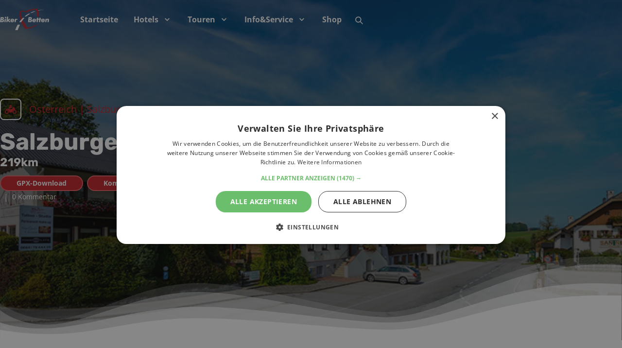

--- FILE ---
content_type: text/html; charset=utf-8
request_url: https://www.bikerbetten.de/motorrad/salzburger-nockerln
body_size: 97358
content:
<!DOCTYPE html><html><head><meta charSet="utf-8"/><meta name="viewport" content="width=device-width, initial-scale=1, maximum-scale=1, user-scalable=0"/><script type="application/ld+json">{"@context":"https://schema.org","@type":"WebSite","name":"Bikerbetten","url":"https://www.bikerbetten.de","potentialAction":{"@type":"SearchAction","target":"https://www.bikerbetten.de/suche?query={search_term}","query-input":"required name=search_term"}}</script><title>Salzburger Nockerln</title><link rel="canonical" href="https://www.bikerbetten.de/motorrad/salzburger-nockerln"/><meta name="description" content="Großglockner, Felbertauern und Dientner Berge, drei von über 500 Alpenpässen und"/><meta name="next-head-count" content="6"/><link rel="preconnect" href="https://fonts.gstatic.com" crossorigin=""/><script>
                          var _paq = window._paq = window._paq || [];
                          _paq.push(['requireCookieConsent']);
                          _paq.push(['enableLinkTracking']);
                          (function() {
                            var u="https://matomo.eakroko.io/";
                            _paq.push(['setTrackerUrl', u+'matomo.php']);
                            _paq.push(['setSiteId', '4']);
                            var d=document, g=d.createElement('script'), s=d.getElementsByTagName('script')[0];
                            g.type='text/javascript'; g.async=true; g.src=u+'matomo.js'; s.parentNode.insertBefore(g,s);
                          })();
                        </script><link rel="preload" href="https://cdn.bikerbetten.de/_next/static/css/903a25b3b470b699.css" as="style"/><link rel="stylesheet" href="https://cdn.bikerbetten.de/_next/static/css/903a25b3b470b699.css" data-n-g=""/><link rel="preload" href="https://cdn.bikerbetten.de/_next/static/css/6fc542bd93a9ffb4.css" as="style"/><link rel="stylesheet" href="https://cdn.bikerbetten.de/_next/static/css/6fc542bd93a9ffb4.css" data-n-p=""/><noscript data-n-css=""></noscript><script defer="" nomodule="" src="https://cdn.bikerbetten.de/_next/static/chunks/polyfills-5cd94c89d3acac5f.js"></script><script defer="" src="https://cdn.bikerbetten.de/_next/static/chunks/4383.3da403667380714d.js"></script><script defer="" src="https://cdn.bikerbetten.de/_next/static/chunks/5572.fcb4ecaa4aad5dd3.js"></script><script defer="" src="https://cdn.bikerbetten.de/_next/static/chunks/8954.ae4bbcea7a820c54.js"></script><script defer="" src="https://cdn.bikerbetten.de/_next/static/chunks/3415.abe672e860027d6b.js"></script><script defer="" src="https://cdn.bikerbetten.de/_next/static/chunks/3743.f0fa60bd63ee50ee.js"></script><script defer="" src="https://cdn.bikerbetten.de/_next/static/chunks/4254.b70f01aa4edbacec.js"></script><script defer="" src="https://cdn.bikerbetten.de/_next/static/chunks/6537.33bbc96d0677e474.js"></script><script defer="" src="https://cdn.bikerbetten.de/_next/static/chunks/2230.8be07462edfb9cf6.js"></script><script defer="" src="https://cdn.bikerbetten.de/_next/static/chunks/7972.ddbda5c7e40db897.js"></script><script src="https://cdn.bikerbetten.de/_next/static/chunks/webpack-7f16c8e04c774b5d.js" defer=""></script><script src="https://cdn.bikerbetten.de/_next/static/chunks/framework-24b689b0ef8cdbd3.js" defer=""></script><script src="https://cdn.bikerbetten.de/_next/static/chunks/main-9945f480001485b2.js" defer=""></script><script src="https://cdn.bikerbetten.de/_next/static/chunks/pages/_app-259a7f157956ca87.js" defer=""></script><script src="https://cdn.bikerbetten.de/_next/static/chunks/05d954cf-2b3a72b32f9ae5ad.js" defer=""></script><script src="https://cdn.bikerbetten.de/_next/static/chunks/commons-76d684a87d15f95f.js" defer=""></script><script src="https://cdn.bikerbetten.de/_next/static/chunks/9268-fd1ce8fcde5df397.js" defer=""></script><script src="https://cdn.bikerbetten.de/_next/static/chunks/90-01f4c509092da9aa.js" defer=""></script><script src="https://cdn.bikerbetten.de/_next/static/chunks/pages/%5B%5B...path%5D%5D-c88b9909d1835618.js" defer=""></script><script src="https://cdn.bikerbetten.de/_next/static/JyQC-NlAG_PMm-bk4gaxG/_buildManifest.js" defer=""></script><script src="https://cdn.bikerbetten.de/_next/static/JyQC-NlAG_PMm-bk4gaxG/_ssgManifest.js" defer=""></script><script src="https://cdn.bikerbetten.de/_next/static/JyQC-NlAG_PMm-bk4gaxG/_middlewareManifest.js" defer=""></script></head><body><style data-emotion="css-global pwrygg">html,body{min-height:100%;}body{min-height:100vh;}.slick-slide>div:focus{outline:none;}#__next{display:-webkit-box;display:-webkit-flex;display:-ms-flexbox;display:flex;min-height:100vh;-webkit-align-items:stretch;-webkit-box-align:stretch;-ms-flex-align:stretch;align-items:stretch;-webkit-box-flex-flow:column nowrap;-webkit-flex-flow:column nowrap;-ms-flex-flow:column nowrap;flex-flow:column nowrap;}.slick-track{margin-left:0!important;}#nprogress .bar{background:#de3b40;}#nprogress .peg{box-shadow:0 0 10px #de3b40,0 0 5px #de3b40;}#nprogress .spinner-icon{border-top-color:#de3b40;border-left-color:#de3b40;}.leaflet-popup.with-card .leaflet-popup-content-wrapper{background:transparent;border-radius:0;padding:0;}.leaflet-popup.with-card .leaflet-popup-content{margin:0;}.leaflet-popup.with-card .leaflet-popup-content .card-box{border:0;}.leaflet-marker-icon.leaflet-div-icon{background:transparent;border:none;}.react-datepicker-wrapper{width:100%;}#klaro .cookie-modal{z-index:9000;}#klaro .klaro .cookie-modal .cm-modal .cm-header,#klaro .klaro .cookie-modal .cm-modal .cm-body,#klaro .klaro .cookie-modal .cm-modal .cm-footer{padding:1rem;}#klaro .klaro .cookie-modal .cm-modal.cm-klaro{background:#fff;color:#333;}#klaro .klaro .cookie-modal p,#klaro .klaro .cookie-modal strong,#klaro .klaro .cookie-modal h1,#klaro .klaro .cookie-modal h2,#klaro .klaro .cookie-modal ul,#klaro .klaro .cookie-modal li,#klaro .klaro .cookie-notice p,#klaro .klaro .cookie-notice strong,#klaro .klaro .cookie-notice h1,#klaro .klaro .cookie-notice h2,#klaro .klaro .cookie-notice ul,#klaro .klaro .cookie-notice li{color:#333;}#klaro .klaro .cookie-modal .cm-btn{padding:0.5em 1em;font-size:16px;border-radius:4px;}#klaro .klaro .cookie-modal .cm-btn-decline{background:#eee;color:#333;}#klaro .klaro .cookie-modal .cm-btn-decline:hover{background:#ddd;color:#333;}#klaro .klaro .cookie-modal .cm-btn-accept{background:#1971c2;color:#fff;}#klaro .klaro .cookie-modal .cm-btn-accept:hover{background:#1864ab;color:#fff;}#klaro .klaro .cookie-modal .cm-btn-accept-all{background:#099268;color:#fff;}#klaro .klaro .cookie-modal .cm-btn-accept-all:hover{background:#087f5b;color:#fff;}#klaro .klaro .cookie-modal a,#klaro .klaro .cookie-notice a{color:#099268;}#klaro .klaro .cookie-modal .cm-list-input:checked+.cm-list-label .slider,#klaro .klaro .cookie-notice .cm-list-input:checked+.cm-list-label .slider{background-color:#099268;}img.align-left{float:left;margin-right:1rem;margin-top:1rem;margin-bottom:1rem;}img.align-right{float:right;margin-left:1rem;margin-top:1rem;margin-bottom:1rem;}img.align-center{margin:1rem auto;display:block;}.caption.align-center{display:-webkit-box;display:-webkit-flex;display:-ms-flexbox;display:flex;-webkit-flex-direction:column;-ms-flex-direction:column;flex-direction:column;-webkit-align-items:center;-webkit-box-align:center;-ms-flex-align:center;align-items:center;margin:1rem 0;}.caption.align-right{float:right;margin:1rem 0 1rem 1rem;}.caption.align-left{float:left;margin:1rem 1rem 1rem 0;}.TextContainer:after{content:' ';display:table;clear:both;}.marker-cluster-small{background-color:rgba(181, 226, 140, 0.6);}.marker-cluster-small div{background-color:rgba(110, 204, 57, 0.6);}.marker-cluster-medium{background-color:rgba(241, 211, 87, 0.6);}.marker-cluster-medium div{background-color:rgba(240, 194, 12, 0.6);}.marker-cluster-large{background-color:rgba(253, 156, 115, 0.6);}.marker-cluster-large div{background-color:rgba(241, 128, 23, 0.6);}.leaflet-oldie .marker-cluster-small{background-color:#b5e28c;}.leaflet-oldie .marker-cluster-small div{background-color:#6ecc39;}.leaflet-oldie .marker-cluster-medium{background-color:#f1d357;}.leaflet-oldie .marker-cluster-medium div{background-color:#f0c20c;}.leaflet-oldie .marker-cluster-large{background-color:#fd9c73;}.leaflet-oldie .marker-cluster-large div{background-color:#f18017;}.marker-cluster{-webkit-background-clip:padding-box;background-clip:padding-box;border-radius:20px;}.marker-cluster div{width:30px;height:30px;margin-left:5px;margin-top:5px;text-align:center;border-radius:15px;font:12px 'Helvetica Neue',Arial,Helvetica,sans-serif;}.marker-cluster span{line-height:30px;}.leaflet-cluster-anim .leaflet-marker-icon,.leaflet-cluster-anim .leaflet-marker-shadow{-webkit-transition:-webkit-transform 0.3s ease-out,opacity 0.3s ease-in;-moz-transition:-moz-transform 0.3s ease-out,opacity 0.3s ease-in;-o-transition:-o-transform 0.3s ease-out,opacity 0.3s ease-in;-webkit-transition:-webkit-transform 0.3s ease-out,opacity 0.3s ease-in;transition:transform 0.3s ease-out,opacity 0.3s ease-in;}.leaflet-cluster-spider-leg{-webkit-transition:-webkit-stroke-dashoffset 0.3s ease-out,-webkit-stroke-opacity 0.3s ease-in;-moz-transition:-moz-stroke-dashoffset 0.3s ease-out,-moz-stroke-opacity 0.3s ease-in;-o-transition:-o-stroke-dashoffset 0.3s ease-out,-o-stroke-opacity 0.3s ease-in;-webkit-transition:stroke-dashoffset 0.3s ease-out,stroke-opacity 0.3s ease-in;transition:stroke-dashoffset 0.3s ease-out,stroke-opacity 0.3s ease-in;}</style><div id="__next" data-reactroot=""><style data-emotion="css-global 1syi0wy">html{line-height:1.5;-webkit-text-size-adjust:100%;font-family:system-ui,sans-serif;-webkit-font-smoothing:antialiased;text-rendering:optimizeLegibility;-moz-osx-font-smoothing:grayscale;touch-action:manipulation;}body{position:relative;min-height:100%;font-feature-settings:'kern';}*,*::before,*::after{border-width:0;border-style:solid;box-sizing:border-box;}main{display:block;}hr{border-top-width:1px;box-sizing:content-box;height:0;overflow:visible;}pre,code,kbd,samp{font-family:SFMono-Regular,Menlo,Monaco,Consolas,monospace;font-size:1em;}a{background-color:transparent;color:inherit;-webkit-text-decoration:inherit;text-decoration:inherit;}abbr[title]{border-bottom:none;-webkit-text-decoration:underline;text-decoration:underline;-webkit-text-decoration:underline dotted;-webkit-text-decoration:underline dotted;text-decoration:underline dotted;}b,strong{font-weight:bold;}small{font-size:80%;}sub,sup{font-size:75%;line-height:0;position:relative;vertical-align:baseline;}sub{bottom:-0.25em;}sup{top:-0.5em;}img{border-style:none;}button,input,optgroup,select,textarea{font-family:inherit;font-size:100%;line-height:1.15;margin:0;}button,input{overflow:visible;}button,select{text-transform:none;}button::-moz-focus-inner,[type="button"]::-moz-focus-inner,[type="reset"]::-moz-focus-inner,[type="submit"]::-moz-focus-inner{border-style:none;padding:0;}fieldset{padding:0.35em 0.75em 0.625em;}legend{box-sizing:border-box;color:inherit;display:table;max-width:100%;padding:0;white-space:normal;}progress{vertical-align:baseline;}textarea{overflow:auto;}[type="checkbox"],[type="radio"]{box-sizing:border-box;padding:0;}[type="number"]::-webkit-inner-spin-button,[type="number"]::-webkit-outer-spin-button{-webkit-appearance:none!important;}input[type="number"]{-moz-appearance:textfield;}[type="search"]{-webkit-appearance:textfield;outline-offset:-2px;}[type="search"]::-webkit-search-decoration{-webkit-appearance:none!important;}::-webkit-file-upload-button{-webkit-appearance:button;font:inherit;}details{display:block;}summary{display:-webkit-box;display:-webkit-list-item;display:-ms-list-itembox;display:list-item;}template{display:none;}[hidden]{display:none!important;}body,blockquote,dl,dd,h1,h2,h3,h4,h5,h6,hr,figure,p,pre{margin:0;}button{background:transparent;padding:0;}fieldset{margin:0;padding:0;}ol,ul{margin:0;padding:0;}textarea{resize:vertical;}button,[role="button"]{cursor:pointer;}button::-moz-focus-inner{border:0!important;}table{border-collapse:collapse;}h1,h2,h3,h4,h5,h6{font-size:inherit;font-weight:inherit;}button,input,optgroup,select,textarea{padding:0;line-height:inherit;color:inherit;}img,svg,video,canvas,audio,iframe,embed,object{display:block;vertical-align:middle;}img,video{max-width:100%;height:auto;}[data-js-focus-visible] :focus:not([data-focus-visible-added]){outline:none;box-shadow:none;}select::-ms-expand{display:none;}</style><style data-emotion="css-global 8b4q00">body{font-family:Open Sans,sans-serif;color:#555;background:#FFFFFF;-webkit-transition:background-color 0.2s;transition:background-color 0.2s;line-height:1.5;}*::-webkit-input-placeholder{color:#A0AEC0;}*::-moz-placeholder{color:#A0AEC0;}*:-ms-input-placeholder{color:#A0AEC0;}*::placeholder{color:#A0AEC0;}*,*::before,::after{border-color:#CBD5E0;word-wrap:break-word;}.text-align-center{text-align:center;}.highlighted{color:#c42126;}.leaflet-container a{color:#c42126;}.html-text h1{font-size:1.5rem;font-family:Rubik,serif;line-height:normal;}@media screen and (min-width: 48em){.html-text h1{font-size:1.875rem;}}.html-text h2{font-size:1.25rem;font-family:Rubik,serif;line-height:normal;}@media screen and (min-width: 48em){.html-text h2{font-size:1.5rem;}}.html-text h3{font-size:1.25rem;font-family:Rubik,serif;line-height:normal;}@media screen and (min-width: 48em){.html-text h3{font-size:1.25rem;}}.html-text h4{font-size:1.125rem;font-family:Rubik,serif;line-height:normal;}@media screen and (min-width: 48em){.html-text h4{font-size:1.25rem;}}.html-text h5{font-size:1rem;font-family:Rubik,serif;line-height:normal;}@media screen and (min-width: 48em){.html-text h5{font-size:1.125rem;}}.html-text h6{font-size:1.125rem;font-family:Rubik,serif;line-height:normal;}@media screen and (min-width: 48em){.html-text h6{font-size:1.25rem;}}</style><style data-emotion="css b95f0i">.css-b95f0i{display:-webkit-box;display:-webkit-flex;display:-ms-flexbox;display:flex;-webkit-flex-direction:column;-ms-flex-direction:column;flex-direction:column;-webkit-flex:1;-ms-flex:1;flex:1;}</style><div class="css-b95f0i"><style data-emotion="css 1fp1ot">.css-1fp1ot{display:-webkit-box;display:-webkit-flex;display:-ms-flexbox;display:flex;-webkit-flex-direction:column;-ms-flex-direction:column;flex-direction:column;-webkit-align-items:stretch;-webkit-box-align:stretch;-ms-flex-align:stretch;align-items:stretch;background:transparent;color:#fff;height:80px;position:relative;z-index:8;}</style><header class="css-1fp1ot"><style data-emotion="css hgpa6r">.css-hgpa6r{width:100%;max-width:1344px;margin:0 auto;padding-left:1rem;padding-right:1rem;height:100%;}@media screen and (min-width: 30em){.css-hgpa6r{padding-left:1rem;padding-right:1rem;}}@media screen and (min-width: 48em){.css-hgpa6r{padding-left:1rem;padding-right:1rem;}}@media screen and (min-width: 62em){.css-hgpa6r{padding-left:1rem;padding-right:1rem;}}@media screen and (min-width: 80em){.css-hgpa6r{padding-left:0;padding-right:0;}}</style><div class="css-hgpa6r"><style data-emotion="css ab8yd1">.css-ab8yd1{display:-webkit-box;display:-webkit-flex;display:-ms-flexbox;display:flex;height:100%;}</style><div class="css-ab8yd1"><style data-emotion="css hgou8i">.css-hgou8i{display:-webkit-box;display:-webkit-flex;display:-ms-flexbox;display:flex;-webkit-align-items:center;-webkit-box-align:center;-ms-flex-align:center;align-items:center;padding-right:3rem;}</style><div class="css-hgou8i"><style data-emotion="css iss12i">.css-iss12i{font-family:Rubik,serif;font-weight:700;font-size:24px;line-height:1.33;max-width:150px;}@media screen and (min-width: 48em){.css-iss12i{line-height:1.2;}}</style><h2 class="chakra-heading css-iss12i"><a href="/"><style data-emotion="css 1dv4wgp">.css-1dv4wgp{max-height:45px;}</style><img width="101px" height="45px" alt="Bikerbetten" class="chakra-image css-1dv4wgp" src="/bikerbetten/logo.svg"/></a></h2></div><style data-emotion="css 1idi535">.css-1idi535{display:-webkit-box;display:-webkit-flex;display:-ms-flexbox;display:flex;-webkit-align-items:center;-webkit-box-align:center;-ms-flex-align:center;align-items:center;-webkit-box-pack:center;-ms-flex-pack:center;-webkit-justify-content:center;justify-content:center;margin-left:auto;}@media screen and (min-width: 48em){.css-1idi535{display:none;}}</style><div class="css-1idi535"><style data-emotion="css gehnar">.css-gehnar{display:inline;-webkit-appearance:none;-moz-appearance:none;-ms-appearance:none;appearance:none;-webkit-align-items:center;-webkit-box-align:center;-ms-flex-align:center;align-items:center;-webkit-box-pack:center;-ms-flex-pack:center;-webkit-justify-content:center;justify-content:center;-webkit-transition:all 250ms;transition:all 250ms;-webkit-user-select:none;-moz-user-select:none;-ms-user-select:none;user-select:none;position:relative;white-space:nowrap;vertical-align:middle;outline:none;width:auto;line-height:inherit;border-radius:0.375rem;font-weight:600;height:2.5rem;min-width:2.5rem;font-size:1.5rem;padding-left:1rem;padding-right:1rem;background:none;color:inherit;margin:0;padding:0;}.css-gehnar:focus,.css-gehnar[data-focus]{box-shadow:0 0 0 3px rgba(66, 153, 225, 0.6);}.css-gehnar[disabled],.css-gehnar[disabled]:focus,.css-gehnar[disabled]:hover,.css-gehnar[aria-disabled=true],.css-gehnar[aria-disabled=true]:focus,.css-gehnar[aria-disabled=true]:hover,.css-gehnar[data-disabled],.css-gehnar[data-disabled]:focus,.css-gehnar[data-disabled]:hover{opacity:0.4;cursor:not-allowed;box-shadow:none;}.css-gehnar:hover[disabled],.css-gehnar[data-hover][disabled],.css-gehnar:hover[disabled]:focus,.css-gehnar[data-hover][disabled]:focus,.css-gehnar:hover[disabled]:hover,.css-gehnar[data-hover][disabled]:hover,.css-gehnar:hover[aria-disabled=true],.css-gehnar[data-hover][aria-disabled=true],.css-gehnar:hover[aria-disabled=true]:focus,.css-gehnar[data-hover][aria-disabled=true]:focus,.css-gehnar:hover[aria-disabled=true]:hover,.css-gehnar[data-hover][aria-disabled=true]:hover,.css-gehnar:hover[data-disabled],.css-gehnar[data-hover][data-disabled],.css-gehnar:hover[data-disabled]:focus,.css-gehnar[data-hover][data-disabled]:focus,.css-gehnar:hover[data-disabled]:hover,.css-gehnar[data-hover][data-disabled]:hover{background:initial;}</style><button type="button" class="chakra-button css-gehnar" aria-label="Menu"><style data-emotion="css onkibi">.css-onkibi{width:1em;height:1em;display:inline-block;line-height:1em;-webkit-flex-shrink:0;-ms-flex-negative:0;flex-shrink:0;color:currentColor;vertical-align:middle;}</style><svg viewBox="0 0 24 24" focusable="false" class="chakra-icon css-onkibi" aria-hidden="true"><path fill="currentColor" d="M 3 5 A 1.0001 1.0001 0 1 0 3 7 L 21 7 A 1.0001 1.0001 0 1 0 21 5 L 3 5 z M 3 11 A 1.0001 1.0001 0 1 0 3 13 L 21 13 A 1.0001 1.0001 0 1 0 21 11 L 3 11 z M 3 17 A 1.0001 1.0001 0 1 0 3 19 L 21 19 A 1.0001 1.0001 0 1 0 21 17 L 3 17 z"></path></svg></button></div><style data-emotion="css oc9tha">.css-oc9tha{display:-webkit-box;display:-webkit-flex;display:-ms-flexbox;display:flex;-webkit-align-items:stretch;-webkit-box-align:stretch;-ms-flex-align:stretch;align-items:stretch;-webkit-flex:0;-ms-flex:0;flex:0;height:100%;}@media screen and (min-width: 48em){.css-oc9tha{-webkit-flex:1;-ms-flex:1;flex:1;}}</style><div class="css-oc9tha"><style data-emotion="css 14teg54">.css-14teg54{display:none;-webkit-align-items:stretch;-webkit-box-align:stretch;-ms-flex-align:stretch;align-items:stretch;height:100%;}@media screen and (min-width: 48em){.css-14teg54{display:-webkit-box;display:-webkit-flex;display:-ms-flexbox;display:flex;}}</style><div class="css-14teg54"><style data-emotion="css dqvx6e">.css-dqvx6e{display:-webkit-box;display:-webkit-flex;display:-ms-flexbox;display:flex;cursor:pointer;font-weight:600;background:transparent;position:relative;}.css-dqvx6e:hover,.css-dqvx6e[data-hover]{background:transparent;}</style><div class="css-dqvx6e"><style data-emotion="css 1tuyh80">.css-1tuyh80{display:-webkit-box;display:-webkit-flex;display:-ms-flexbox;display:flex;-webkit-align-items:center;-webkit-box-align:center;-ms-flex-align:center;align-items:center;padding-left:1rem;padding-right:1rem;}</style><a href="/" class="css-1tuyh80">Startseite</a></div><div class="css-dqvx6e"><a href="/hotels-entdecken" class="css-1tuyh80">Hotels  <style data-emotion="css 1galr4a">.css-1galr4a{width:1em;height:1em;display:inline-block;line-height:1em;-webkit-flex-shrink:0;-ms-flex-negative:0;flex-shrink:0;color:currentColor;vertical-align:middle;margin-left:0.5rem;font-size:1.25rem;}</style><svg viewBox="0 0 24 24" focusable="false" class="chakra-icon css-1galr4a"><path fill="currentColor" d="M16.59 8.59L12 13.17 7.41 8.59 6 10l6 6 6-6z"></path></svg></a><style data-emotion="css gjunvy">.css-gjunvy{display:none;position:absolute;top:100%;left:0;background:rgba(0,0,0, .8);padding-top:0.5rem;padding-bottom:0.5rem;min-width:160px;border-radius:0.5rem;}</style><div class="ddn css-gjunvy"><style data-emotion="css gstfhs">.css-gstfhs{display:-webkit-box;display:-webkit-flex;display:-ms-flexbox;display:flex;-webkit-align-items:center;-webkit-box-align:center;-ms-flex-align:center;align-items:center;padding-left:1rem;padding-right:1rem;padding-top:0.5rem;padding-bottom:0.5rem;white-space:nowrap;}</style><a href="/hotels-entdecken" class="css-gstfhs">Hotels entdecken</a><a href="/bikerbetten/motorradhotels-nach-laendern" class="css-gstfhs">Nach Ländern</a><a href="/haendler" class="css-gstfhs">Print Katalog</a></div></div><div class="css-dqvx6e"><a href="/motorrad-touren-entdecken" class="css-1tuyh80">Touren<svg viewBox="0 0 24 24" focusable="false" class="chakra-icon css-1galr4a"><path fill="currentColor" d="M16.59 8.59L12 13.17 7.41 8.59 6 10l6 6 6-6z"></path></svg></a><div class="ddn css-gjunvy"><a href="/motorrad-touren-entdecken" class="css-gstfhs">Touren finden</a><a href="/bikerbetten/motorradtouren/touren-mit-dem-motorrad-nach-laendern" class="css-gstfhs">Nach Ländern</a><a href="/bikerbetten/offroad-strecken" class="css-gstfhs">Offroad</a><a href="https://touristikverlag.com/pages/karten" class="css-gstfhs">Motorradkarten</a><a href="https://touristikverlag.com/collections/motorrad-reisefuhrer" class="css-gstfhs">Reiseführer</a></div></div><div class="css-dqvx6e"><a href="" class="css-1tuyh80">Info&amp;Service<svg viewBox="0 0 24 24" focusable="false" class="chakra-icon css-1galr4a"><path fill="currentColor" d="M16.59 8.59L12 13.17 7.41 8.59 6 10l6 6 6-6z"></path></svg></a><div class="ddn css-gjunvy"><a href="/bikerbetten/alpenpaesse" class="css-gstfhs">Alpenpässe</a><a href="/bikerbetten/magazin" class="css-gstfhs">Magazin</a><a href="/haendler" class="css-gstfhs">PartnerHändler</a><a href="/bikerbetten/gps-download-buecher" class="css-gstfhs">GPS Download</a></div></div><div class="css-dqvx6e"><a href="https://touristikverlag.com" class="css-1tuyh80">Shop</a></div></div><style data-emotion="css 70qvj9">.css-70qvj9{display:-webkit-box;display:-webkit-flex;display:-ms-flexbox;display:flex;-webkit-align-items:center;-webkit-box-align:center;-ms-flex-align:center;align-items:center;}</style><div class="css-70qvj9"><style data-emotion="css d27oew">.css-d27oew{display:inline;-webkit-appearance:none;-moz-appearance:none;-ms-appearance:none;appearance:none;-webkit-align-items:center;-webkit-box-align:center;-ms-flex-align:center;align-items:center;-webkit-box-pack:center;-ms-flex-pack:center;-webkit-justify-content:center;justify-content:center;-webkit-transition:all 250ms;transition:all 250ms;-webkit-user-select:none;-moz-user-select:none;-ms-user-select:none;user-select:none;position:relative;white-space:nowrap;vertical-align:middle;outline:none;width:auto;line-height:inherit;border-radius:0.375rem;font-weight:600;height:2.5rem;min-width:2.5rem;font-size:1rem;padding-left:1rem;padding-right:1rem;background:none;color:inherit;margin:0;padding:0;}.css-d27oew:focus,.css-d27oew[data-focus]{box-shadow:0 0 0 3px rgba(66, 153, 225, 0.6);}.css-d27oew[disabled],.css-d27oew[disabled]:focus,.css-d27oew[disabled]:hover,.css-d27oew[aria-disabled=true],.css-d27oew[aria-disabled=true]:focus,.css-d27oew[aria-disabled=true]:hover,.css-d27oew[data-disabled],.css-d27oew[data-disabled]:focus,.css-d27oew[data-disabled]:hover{opacity:0.4;cursor:not-allowed;box-shadow:none;}.css-d27oew:hover[disabled],.css-d27oew[data-hover][disabled],.css-d27oew:hover[disabled]:focus,.css-d27oew[data-hover][disabled]:focus,.css-d27oew:hover[disabled]:hover,.css-d27oew[data-hover][disabled]:hover,.css-d27oew:hover[aria-disabled=true],.css-d27oew[data-hover][aria-disabled=true],.css-d27oew:hover[aria-disabled=true]:focus,.css-d27oew[data-hover][aria-disabled=true]:focus,.css-d27oew:hover[aria-disabled=true]:hover,.css-d27oew[data-hover][aria-disabled=true]:hover,.css-d27oew:hover[data-disabled],.css-d27oew[data-hover][data-disabled],.css-d27oew:hover[data-disabled]:focus,.css-d27oew[data-hover][data-disabled]:focus,.css-d27oew:hover[data-disabled]:hover,.css-d27oew[data-hover][data-disabled]:hover{background:initial;}</style><button type="button" class="chakra-button css-d27oew" aria-label="Suche" id="popover-trigger-144702298" aria-haspopup="dialog" aria-expanded="false" aria-controls="popover-content-144702298"><svg viewBox="0 0 24 24" focusable="false" class="chakra-icon css-onkibi" aria-hidden="true"><path fill="currentColor" d="M23.384,21.619,16.855,15.09a9.284,9.284,0,1,0-1.768,1.768l6.529,6.529a1.266,1.266,0,0,0,1.768,0A1.251,1.251,0,0,0,23.384,21.619ZM2.75,9.5a6.75,6.75,0,1,1,6.75,6.75A6.758,6.758,0,0,1,2.75,9.5Z"></path></svg></button><style data-emotion="css n0uled">.css-n0uled{width:100%;max-width:20rem;z-index:10;}</style><div style="visibility:hidden;position:absolute;left:0;top:0" class="css-n0uled"><style data-emotion="css h46kh3">.css-h46kh3{position:relative;display:-webkit-box;display:-webkit-flex;display:-ms-flexbox;display:flex;-webkit-flex-direction:column;-ms-flex-direction:column;flex-direction:column;background:#FFFFFF;border:1px solid;border-color:inherit;border-radius:0.375rem;box-shadow:0 1px 2px 0 rgba(0, 0, 0, 0.05);z-index:inherit;min-width:none;color:#4A5568;}.css-h46kh3:focus,.css-h46kh3[data-focus]{outline:0;box-shadow:0 0 0 3px rgba(66, 153, 225, 0.6);}@media screen and (min-width: 48em){.css-h46kh3{min-width:400px;}}</style><section style="transform-origin:top right;opacity:0;visibility:hidden;transform:scale(0.95) translateZ(0)" id="popover-content-144702298" tabindex="-1" role="dialog" class="chakra-popover__content css-h46kh3"><div style="width:8px;height:8px;z-index:-1;top:-4px" class="chakra-popover__arrow-positioner css-0"><style data-emotion="css c7p0e4">.css-c7p0e4{background:#FFFFFF;}</style><div class="chakra-popover__arrow css-c7p0e4" style="box-shadow:-1px -1px 1px 0 #E2E8F0;position:absolute;z-index:-1;width:100%;height:100%;transform:rotate(45deg)"></div></div><style data-emotion="css sc7iyh">.css-sc7iyh{padding-left:0.75rem;padding-right:0.75rem;padding-top:0.5rem;padding-bottom:0.5rem;}</style><div class="chakra-popover__body css-sc7iyh" id="popover-body-144702298"><style data-emotion="css 1wd9ayb">.css-1wd9ayb{display:-webkit-box;display:-webkit-flex;display:-ms-flexbox;display:flex;-webkit-align-items:center;-webkit-box-align:center;-ms-flex-align:center;align-items:center;-webkit-flex:1;-ms-flex:1;flex:1;position:relative;}</style><div class="css-1wd9ayb"><style data-emotion="css 1rr4qq7">.css-1rr4qq7{-webkit-flex:1;-ms-flex:1;flex:1;}</style><div class="css-1rr4qq7"><form><style data-emotion="css 1kxonj9">.css-1kxonj9{width:100%;position:relative;}</style><div role="group" class="chakra-form-control css-1kxonj9"><style data-emotion="css 1caeibn">.css-1caeibn{display:block;text-align:start;font-size:0.875rem;-webkit-margin-end:0.75rem;margin-inline-end:0.75rem;margin-bottom:0.5rem;font-weight:700;-webkit-transition:all 0.2s;transition:all 0.2s;opacity:1;}.css-1caeibn[disabled],.css-1caeibn[disabled]:focus,.css-1caeibn[disabled]:hover,.css-1caeibn[aria-disabled=true],.css-1caeibn[aria-disabled=true]:focus,.css-1caeibn[aria-disabled=true]:hover,.css-1caeibn[data-disabled],.css-1caeibn[data-disabled]:focus,.css-1caeibn[data-disabled]:hover{opacity:0.4;}</style><label class="chakra-form__label css-1caeibn" id="field-144702299-label" for="field-144702299">Freitextsuche</label><style data-emotion="css 120nl0z">.css-120nl0z{display:-webkit-box;display:-webkit-flex;display:-ms-flexbox;display:flex;-webkit-align-items:center;-webkit-box-align:center;-ms-flex-align:center;align-items:center;-webkit-flex-direction:column;-ms-flex-direction:column;flex-direction:column;}@media screen and (min-width: 48em){.css-120nl0z{-webkit-flex-direction:row;-ms-flex-direction:row;flex-direction:row;}}</style><div class="css-120nl0z"><style data-emotion="css 17zvh28">.css-17zvh28{width:100%;display:-webkit-box;display:-webkit-flex;display:-ms-flexbox;display:flex;position:relative;margin-right:0.5rem;-webkit-flex:1;-ms-flex:1;flex:1;}</style><div class="chakra-input__group css-17zvh28"><style data-emotion="css wy59bs">.css-wy59bs{left:0;width:2rem;height:2rem;font-size:0.875rem;display:-webkit-box;display:-webkit-flex;display:-ms-flexbox;display:flex;-webkit-align-items:center;-webkit-box-align:center;-ms-flex-align:center;align-items:center;-webkit-box-pack:center;-ms-flex-pack:center;-webkit-justify-content:center;justify-content:center;position:absolute;top:0;z-index:2;}</style><div class="chakra-input__left-element css-wy59bs"><style data-emotion="css 1q58yb4">.css-1q58yb4{width:1em;height:1em;display:inline-block;line-height:1em;-webkit-flex-shrink:0;-ms-flex-negative:0;flex-shrink:0;color:#CBD5E0;vertical-align:middle;}</style><svg viewBox="0 0 24 24" focusable="false" class="chakra-icon css-1q58yb4"><path fill="currentColor" d="M23.384,21.619,16.855,15.09a9.284,9.284,0,1,0-1.768,1.768l6.529,6.529a1.266,1.266,0,0,0,1.768,0A1.251,1.251,0,0,0,23.384,21.619ZM2.75,9.5a6.75,6.75,0,1,1,6.75,6.75A6.758,6.758,0,0,1,2.75,9.5Z"></path></svg></div><style data-emotion="css 1b7g7kq">.css-1b7g7kq{width:100%;outline:0;position:relative;-webkit-appearance:none;-moz-appearance:none;-ms-appearance:none;appearance:none;-webkit-transition:all 0.2s;transition:all 0.2s;font-size:0.875rem;padding-left:2rem;padding-right:2rem;height:2rem;border-radius:1.5rem;border-width:2px;border-color:#c42126;box-shadow:#e6656a 0 0 0 2px;padding-top:0.25rem;padding-bottom:0.25rem;line-height:1;background:#fff;}</style><input autoComplete="off" name="query" placeholder="Suche nach Hotel, Tour, Region..." id="field-144702299" class="chakra-input css-1b7g7kq"/></div><style data-emotion="css 1ktyfu9">.css-1ktyfu9{display:-webkit-inline-box;display:-webkit-inline-flex;display:-ms-inline-flexbox;display:inline-flex;-webkit-appearance:none;-moz-appearance:none;-ms-appearance:none;appearance:none;-webkit-align-items:center;-webkit-box-align:center;-ms-flex-align:center;align-items:center;-webkit-box-pack:center;-ms-flex-pack:center;-webkit-justify-content:center;justify-content:center;-webkit-transition:all 250ms;transition:all 250ms;-webkit-user-select:none;-moz-user-select:none;-ms-user-select:none;user-select:none;position:relative;white-space:nowrap;vertical-align:middle;outline:none;width:100%;line-height:1.2;border-radius:1.5rem;font-weight:600;height:2rem;min-width:2rem;font-size:0.875rem;padding-left:0.75rem;padding-right:0.75rem;border:1px solid;border-color:currentColor;color:#9a181d;background:transparent;margin-top:0.5rem;}@media screen and (min-width: 48em){.css-1ktyfu9{width:auto;margin-top:0;}}.css-1ktyfu9:focus,.css-1ktyfu9[data-focus]{box-shadow:0 0 0 3px rgba(66, 153, 225, 0.6);}.css-1ktyfu9[disabled],.css-1ktyfu9[disabled]:focus,.css-1ktyfu9[disabled]:hover,.css-1ktyfu9[aria-disabled=true],.css-1ktyfu9[aria-disabled=true]:focus,.css-1ktyfu9[aria-disabled=true]:hover,.css-1ktyfu9[data-disabled],.css-1ktyfu9[data-disabled]:focus,.css-1ktyfu9[data-disabled]:hover{opacity:0.4;cursor:not-allowed;box-shadow:none;}.css-1ktyfu9:hover,.css-1ktyfu9[data-hover]{background:#ffe5e7;}.css-1ktyfu9:hover[disabled],.css-1ktyfu9[data-hover][disabled],.css-1ktyfu9:hover[disabled]:focus,.css-1ktyfu9[data-hover][disabled]:focus,.css-1ktyfu9:hover[disabled]:hover,.css-1ktyfu9[data-hover][disabled]:hover,.css-1ktyfu9:hover[aria-disabled=true],.css-1ktyfu9[data-hover][aria-disabled=true],.css-1ktyfu9:hover[aria-disabled=true]:focus,.css-1ktyfu9[data-hover][aria-disabled=true]:focus,.css-1ktyfu9:hover[aria-disabled=true]:hover,.css-1ktyfu9[data-hover][aria-disabled=true]:hover,.css-1ktyfu9:hover[data-disabled],.css-1ktyfu9[data-hover][data-disabled],.css-1ktyfu9:hover[data-disabled]:focus,.css-1ktyfu9[data-hover][data-disabled]:focus,.css-1ktyfu9:hover[data-disabled]:hover,.css-1ktyfu9[data-hover][data-disabled]:hover{background:initial;}.css-1ktyfu9:active,.css-1ktyfu9[data-active]{background:#f9bcbd;}</style><button type="submit" class="chakra-button css-1ktyfu9">Suchen</button></div></div></form></div></div></div></section></div></div></div></div></div></header><div class="NodeWrapper css-0"><div class="Node--Activity css-0"><style data-emotion="css 1424tvu">.css-1424tvu{display:-webkit-box;display:-webkit-flex;display:-ms-flexbox;display:flex;-webkit-align-items:center;-webkit-box-align:center;-ms-flex-align:center;align-items:center;-webkit-box-pack:center;-ms-flex-pack:center;-webkit-justify-content:center;justify-content:center;margin-top:-60px;position:relative;height:400px;overflow:hidden;}@media screen and (min-width: 48em){.css-1424tvu{margin-top:-80px;height:700px;}}</style><div class="css-1424tvu"><div class="css-0"><style data-emotion="css l5699v">.css-l5699v{position:absolute;top:0;right:0;bottom:0;left:0;background:#000;max-width:none;width:100%;height:400px;object-fit:cover;z-index:1;}@media screen and (min-width: 48em){.css-l5699v{height:700px;}}</style><img alt="" class="chakra-image css-l5699v" title="" src="https://admin.bikerbetten.de/sites/default/files/styles/hero_large/public/5731cda24ed3a092133097.jpg?h=e055a6f0&amp;itok=v_U9mxP8"/><style data-emotion="css zc06la">.css-zc06la{position:absolute;left:0;right:0;bottom:0;top:0;background:rgba(0,0,0, .5);z-index:2;}</style><div class="css-zc06la"></div></div><style data-emotion="css 1shqjdt">.css-1shqjdt{position:relative;z-index:6;color:#fff;margin-top:80px;width:100%;}</style><div class="css-1shqjdt"><style data-emotion="css iilq0j">.css-iilq0j{width:100%;max-width:1344px;margin:0 auto;padding-left:1rem;padding-right:1rem;}@media screen and (min-width: 30em){.css-iilq0j{padding-left:1rem;padding-right:1rem;}}@media screen and (min-width: 48em){.css-iilq0j{padding-left:1rem;padding-right:1rem;}}@media screen and (min-width: 62em){.css-iilq0j{padding-left:1rem;padding-right:1rem;}}@media screen and (min-width: 80em){.css-iilq0j{padding-left:0;padding-right:0;}}</style><div class="css-iilq0j"><style data-emotion="css osuxjs">.css-osuxjs{display:-webkit-box;display:-webkit-flex;display:-ms-flexbox;display:flex;-webkit-align-items:center;-webkit-box-align:center;-ms-flex-align:center;align-items:center;-webkit-box-pack:justify;-webkit-justify-content:space-between;justify-content:space-between;padding-bottom:120px;}@media screen and (min-width: 48em){.css-osuxjs{padding-bottom:160px;}}</style><div class="css-osuxjs"><div class="css-0"><div class="css-70qvj9"><style data-emotion="css hxebai">.css-hxebai{padding:0.5rem;border-radius:0.5rem;display:-webkit-inline-box;display:-webkit-inline-flex;display:-ms-inline-flexbox;display:inline-flex;font-size:1rem;border:2px solid;border-color:#fff;color:#c42126;}@media screen and (min-width: 48em){.css-hxebai{font-size:1.5rem;}}</style><div class="css-hxebai"><svg viewBox="0 0 34 27" focusable="false" class="chakra-icon css-onkibi"><g fill="currentColor"><polygon points="3.047 14.672 2.828 12.75 3.775 12.105 7.03 12.75 9.001 13.18 10.739 10.754 13.914 13.113 13.914 13.38 16.47 13.18 16.47 12.403 19.118 12.403 19.796 12.713 22.872 11.477 18.138 7.844 14.448 12.105 11.289 9.701 14.448 5.549 15.915 4.772 17.067 4.772 18.405 5.549 20.26 6.852 23.806 9.701 24.981 6.852 25.567 6.476 26.397 6.852 27.667 8.604 29.354 11.076 29.832 12.713 29.562 14.043 29.067 15.103 25.896 15.436 24.188 16.354 22.872 18.376 22.095 20.163 21.578 21.784 19.447 22.747 15.915 22.747 11.934 22.747 12.167 20.163 11.289 17.891 9.857 16.354 8.087 15.436 5.509 14.672"></polygon><path d="M5.5 15.38a5.5 5.5 0 1 1 0 11 5.5 5.5 0 0 1 0-11zm0 2a3.5 3.5 0 1 0 0 7 3.5 3.5 0 0 0 0-7zm23-2a5.5 5.5 0 1 1 0 11 5.5 5.5 0 0 1 0-11zm0 2a3.5 3.5 0 1 0 0 7 3.5 3.5 0 0 0 0-7z"></path><polygon points="14.484 4.568 14.484 2.758 14.484 1.635 15.347 .71 16.673 0 18.024 0 18.971 .427 19.831 .901 20.202 1.635 20.202 2.087 18.584 2.087 18.171 2.284 18.171 2.936 18.326 3.395 18.971 3.732 19.831 3.732 20.396 3.986 20.396 4.772 20.396 5.353 20.202 5.89 19.367 5.469 18.584 4.92 17.586 4.336 16.673 3.986 15.908 3.986 15.104 4.211"></polygon></g></svg></div><style data-emotion="css 1lwogdb">.css-1lwogdb{color:#c42126;font-size:1rem;margin-left:1rem;}@media screen and (min-width: 48em){.css-1lwogdb{font-size:1.25rem;}}</style><div class="css-1lwogdb">Österreich | Salzburger Land</div></div><style data-emotion="css r4y23u">.css-r4y23u{font-family:Rubik,serif;font-weight:700;font-size:1.875rem;line-height:1.33;margin-top:1rem;margin-bottom:1rem;}@media screen and (min-width: 48em){.css-r4y23u{font-size:3rem;line-height:1.2;}}</style><h1 class="chakra-heading css-r4y23u">Salzburger Nockerln</h1><style data-emotion="css 13oe7f1">.css-13oe7f1{font-family:Rubik,serif;font-weight:700;font-size:1.5rem;line-height:1.33;margin-bottom:0.5rem;margin-top:-1rem;}@media screen and (min-width: 48em){.css-13oe7f1{line-height:1.2;}}</style><h2 class="chakra-heading css-13oe7f1">219<!-- -->km</h2><style data-emotion="css 149v5c4">.css-149v5c4{display:-webkit-box;display:-webkit-flex;display:-ms-flexbox;display:flex;-webkit-align-items:center;-webkit-box-align:center;-ms-flex-align:center;align-items:center;-webkit-flex-direction:row;-ms-flex-direction:row;flex-direction:row;}.css-149v5c4>*:not(style)~*:not(style){-webkit-margin-start:0.5rem;margin-inline-start:0.5rem;margin-top:0;}</style><div class="chakra-stack css-149v5c4"><style data-emotion="css la3nd4">.css-la3nd4{font-size:1.5rem;}</style><div class="css-la3nd4"><a target="_blank" download="" href="//static.bikerbetten.de/sites/default/files/59de6d8b8c11c471275564.gpx"><style data-emotion="css a1y6i6">.css-a1y6i6{display:-webkit-inline-box;display:-webkit-inline-flex;display:-ms-inline-flexbox;display:inline-flex;-webkit-appearance:none;-moz-appearance:none;-ms-appearance:none;appearance:none;-webkit-align-items:center;-webkit-box-align:center;-ms-flex-align:center;align-items:center;-webkit-box-pack:center;-ms-flex-pack:center;-webkit-justify-content:center;justify-content:center;-webkit-transition:all 250ms;transition:all 250ms;-webkit-user-select:none;-moz-user-select:none;-ms-user-select:none;user-select:none;position:relative;white-space:nowrap;vertical-align:middle;outline:none;width:auto;line-height:1;border-radius:1.5rem;font-weight:700;height:2rem;min-width:2rem;font-size:0.875rem;padding-left:1rem;padding-right:1rem;background:#c42126;border-width:2px;border-color:#e6656a;padding-top:0.25rem;padding-bottom:0.25rem;cursor:pointer;color:#fff;}.css-a1y6i6:focus,.css-a1y6i6[data-focus]{box-shadow:0 0 0 3px rgba(66, 153, 225, 0.6);}.css-a1y6i6[disabled],.css-a1y6i6[disabled]:focus,.css-a1y6i6[disabled]:hover,.css-a1y6i6[aria-disabled=true],.css-a1y6i6[aria-disabled=true]:focus,.css-a1y6i6[aria-disabled=true]:hover,.css-a1y6i6[data-disabled],.css-a1y6i6[data-disabled]:focus,.css-a1y6i6[data-disabled]:hover{opacity:0.4;cursor:not-allowed;box-shadow:none;}.css-a1y6i6:hover,.css-a1y6i6[data-hover]{background:#6e0f14;color:#fff;}.css-a1y6i6:hover[disabled],.css-a1y6i6[data-hover][disabled],.css-a1y6i6:hover[disabled]:focus,.css-a1y6i6[data-hover][disabled]:focus,.css-a1y6i6:hover[disabled]:hover,.css-a1y6i6[data-hover][disabled]:hover,.css-a1y6i6:hover[aria-disabled=true],.css-a1y6i6[data-hover][aria-disabled=true],.css-a1y6i6:hover[aria-disabled=true]:focus,.css-a1y6i6[data-hover][aria-disabled=true]:focus,.css-a1y6i6:hover[aria-disabled=true]:hover,.css-a1y6i6[data-hover][aria-disabled=true]:hover,.css-a1y6i6:hover[data-disabled],.css-a1y6i6[data-hover][data-disabled],.css-a1y6i6:hover[data-disabled]:focus,.css-a1y6i6[data-hover][data-disabled]:focus,.css-a1y6i6:hover[data-disabled]:hover,.css-a1y6i6[data-hover][data-disabled]:hover{background:initial;}@media screen and (min-width: 48em){.css-a1y6i6{padding-left:2rem;padding-right:2rem;}}.css-a1y6i6:active,.css-a1y6i6[data-active]{background:#6e0f14;color:#fff;}</style><span class="chakra-button css-a1y6i6">GPX-Download</span></a></div><div class="css-la3nd4"><span class="chakra-button css-a1y6i6">Kommentar schreiben</span></div></div><div class="css-70qvj9"><style data-emotion="css 1d8r28p">.css-1d8r28p{display:-webkit-box;display:-webkit-flex;display:-ms-flexbox;display:flex;font-size:0.875rem;}</style><div class="css-1d8r28p"></div><style data-emotion="css dp0f2t">.css-dp0f2t{margin-left:0.5rem;margin-right:0.5rem;}</style><div class="css-dp0f2t">|</div><style data-emotion="css n6y9a7">.css-n6y9a7{font-size:0.875rem;}</style><div class="css-n6y9a7">0 Kommentar</div></div></div></div></div></div><style data-emotion="css 4vow5l">.css-4vow5l{z-index:5;max-height:260px;width:100%;position:absolute;left:0;bottom:0;-webkit-transform:none;-moz-transform:none;-ms-transform:none;transform:none;}</style><img width="1921" height="260" class="chakra-image css-4vow5l" src="/bikerbetten/waves.png"/></div><div class="css-iilq0j"><style data-emotion="css 13difyx">.css-13difyx{width:100%;min-height:250px;margin-top:1rem;margin-bottom:1rem;}@media screen and (min-width: 48em){.css-13difyx{margin-top:1.5rem;margin-bottom:1.5rem;}}</style><div class="css-13difyx"><ins class="adsbygoogle" style="display:block;margin-left:auto;margin-right:auto;text-align:center" data-ad-client="ca-pub-8990558636310587" data-ad-slot="5915020087" data-ad-format="fluid"></ins><script>(adsbygoogle = window.adsbygoogle || []).push({});</script></div></div><div class="css-0"><style data-emotion="css 15h10ul">.css-15h10ul{width:100%;max-width:1344px;margin:0 auto;padding-left:1rem;padding-right:1rem;padding-top:1rem;padding-bottom:1rem;}@media screen and (min-width: 30em){.css-15h10ul{padding-left:1rem;padding-right:1rem;}}@media screen and (min-width: 48em){.css-15h10ul{padding-left:1rem;padding-right:1rem;}}@media screen and (min-width: 62em){.css-15h10ul{padding-left:1rem;padding-right:1rem;}}@media screen and (min-width: 80em){.css-15h10ul{padding-left:0;padding-right:0;}}</style><div class="css-15h10ul"><style data-emotion="css x18o4f">.css-x18o4f{display:-webkit-box;display:-webkit-flex;display:-ms-flexbox;display:flex;-webkit-flex-direction:column;-ms-flex-direction:column;flex-direction:column;}@media screen and (min-width: 48em){.css-x18o4f{-webkit-flex-direction:column;-ms-flex-direction:column;flex-direction:column;}}@media screen and (min-width: 62em){.css-x18o4f{-webkit-flex-direction:row;-ms-flex-direction:row;flex-direction:row;}}</style><div class="css-x18o4f"><style data-emotion="css 1g68m89">.css-1g68m89{-webkit-flex:1;-ms-flex:1;flex:1;overflow:hidden;}</style><div class="css-1g68m89"><style data-emotion="css xp2ho9">.css-xp2ho9{font-family:Rubik,serif;font-weight:700;font-size:1.875rem;line-height:1.33;}@media screen and (min-width: 48em){.css-xp2ho9{font-size:2.25rem;line-height:1.2;}}</style><h2 class="chakra-heading css-xp2ho9"><style data-emotion="css w87ry8">.css-w87ry8{color:#c42126;}</style><span class="css-w87ry8">Tour</span> <!-- -->Übersicht</h2><style data-emotion="css 1olw8hz">.css-1olw8hz{margin-top:1rem;font-size:1rem;}@media screen and (min-width: 48em){.css-1olw8hz{font-size:1.125rem;}}</style><div class="css-1olw8hz"><style data-emotion="css 1qqacp6">.css-1qqacp6 p{margin-bottom:0.5rem;}.css-1qqacp6 a{color:#c42126;}.css-1qqacp6 ul{margin-left:0.5rem;}.css-1qqacp6 ul li{margin-left:1rem;}</style><div class="html-text css-1qqacp6">Großglockner, Felbertauern und Dientner Berge, drei von über 500 Alpenpässen und Motorradtouren auf der BikerBetten Seite, garantieren Motorradspaß im Hochgebirge.

Passende Motorradhotels im Salzburger Land findest Du übrigens über unsere Bikerbetten Motorradhotel-Suche, genauso wie weitere Motorradtouren im Salzburger Land über unsere Motorradtouren-Suche.

Salzburg: Ob Festung Hohensalzburg, Mozarts Geburtshaus, Mozarts Wohnhaus oder Dom-Quartier - das herrliche historische Zentrum steht nicht umsonst auf der Liste des UNESCO-Weltkulturerbes.

Eugendorf: Die hübsche Gemeinde besitzt eine sehenswerte Pfarrkirche.

Etappe Golling – Strobl: Die Strecke über die Postalm liefert Kurven wie am Fließband.

Postalm: Größtes Almengebiet Österreichs und zweitgrößtes Hochplateau Europas.

Salzburger Nockerln: Bestehen aus Eiern, Zucker, Mehl u...</div></div><style data-emotion="css 1a81i9m">.css-1a81i9m{display:-webkit-inline-box;display:-webkit-inline-flex;display:-ms-inline-flexbox;display:inline-flex;-webkit-appearance:none;-moz-appearance:none;-ms-appearance:none;appearance:none;-webkit-align-items:center;-webkit-box-align:center;-ms-flex-align:center;align-items:center;-webkit-box-pack:center;-ms-flex-pack:center;-webkit-justify-content:center;justify-content:center;-webkit-transition:all 250ms;transition:all 250ms;-webkit-user-select:none;-moz-user-select:none;-ms-user-select:none;user-select:none;position:relative;white-space:nowrap;vertical-align:middle;outline:none;width:auto;line-height:1;border-radius:1.5rem;font-weight:700;height:2.5rem;min-width:2.5rem;font-size:1rem;padding-left:1rem;padding-right:1rem;background:#c42126;border-width:2px;border-color:#e6656a;padding-top:0.25rem;padding-bottom:0.25rem;cursor:pointer;color:#fff;margin-top:1rem;}.css-1a81i9m:focus,.css-1a81i9m[data-focus]{box-shadow:0 0 0 3px rgba(66, 153, 225, 0.6);}.css-1a81i9m[disabled],.css-1a81i9m[disabled]:focus,.css-1a81i9m[disabled]:hover,.css-1a81i9m[aria-disabled=true],.css-1a81i9m[aria-disabled=true]:focus,.css-1a81i9m[aria-disabled=true]:hover,.css-1a81i9m[data-disabled],.css-1a81i9m[data-disabled]:focus,.css-1a81i9m[data-disabled]:hover{opacity:0.4;cursor:not-allowed;box-shadow:none;}.css-1a81i9m:hover,.css-1a81i9m[data-hover]{background:#6e0f14;color:#fff;}.css-1a81i9m:hover[disabled],.css-1a81i9m[data-hover][disabled],.css-1a81i9m:hover[disabled]:focus,.css-1a81i9m[data-hover][disabled]:focus,.css-1a81i9m:hover[disabled]:hover,.css-1a81i9m[data-hover][disabled]:hover,.css-1a81i9m:hover[aria-disabled=true],.css-1a81i9m[data-hover][aria-disabled=true],.css-1a81i9m:hover[aria-disabled=true]:focus,.css-1a81i9m[data-hover][aria-disabled=true]:focus,.css-1a81i9m:hover[aria-disabled=true]:hover,.css-1a81i9m[data-hover][aria-disabled=true]:hover,.css-1a81i9m:hover[data-disabled],.css-1a81i9m[data-hover][data-disabled],.css-1a81i9m:hover[data-disabled]:focus,.css-1a81i9m[data-hover][data-disabled]:focus,.css-1a81i9m:hover[data-disabled]:hover,.css-1a81i9m[data-hover][data-disabled]:hover{background:initial;}@media screen and (min-width: 48em){.css-1a81i9m{padding-left:2rem;padding-right:2rem;}}.css-1a81i9m:active,.css-1a81i9m[data-active]{background:#6e0f14;color:#fff;}</style><button type="button" class="chakra-button css-1a81i9m">Mehr lesen</button><style data-emotion="css 1x1xo9o">.css-1x1xo9o{margin-top:3rem;margin-bottom:3rem;}</style><div class="css-1x1xo9o"><style data-emotion="css 14e127v">.css-14e127v{margin-top:3rem;margin-bottom:3rem;width:100%;}</style><div class="ParagraphProductList css-14e127v"><div class="css-iilq0j"><style data-emotion="css 1t2uwmt">.css-1t2uwmt{display:-webkit-box;display:-webkit-flex;display:-ms-flexbox;display:flex;-webkit-align-items:center;-webkit-box-align:center;-ms-flex-align:center;align-items:center;-webkit-box-pack:justify;-webkit-justify-content:space-between;justify-content:space-between;margin-bottom:1rem;}</style><div class="css-1t2uwmt"><style data-emotion="css 4ux9gx">.css-4ux9gx{font-family:Rubik,serif;font-weight:700;font-size:1.5rem;line-height:1.33;}@media screen and (min-width: 48em){.css-4ux9gx{line-height:1.2;}}</style><h2 class="chakra-heading css-4ux9gx">NEU bei BikerBetten</h2><style data-emotion="css ozv6cb">.css-ozv6cb{display:none;}@media screen and (min-width: 48em){.css-ozv6cb{display:block;}}</style><div class="css-ozv6cb"><style data-emotion="css p3ohlb">.css-p3ohlb{display:-webkit-inline-box;display:-webkit-inline-flex;display:-ms-inline-flexbox;display:inline-flex;-webkit-appearance:none;-moz-appearance:none;-ms-appearance:none;appearance:none;-webkit-align-items:center;-webkit-box-align:center;-ms-flex-align:center;align-items:center;-webkit-box-pack:center;-ms-flex-pack:center;-webkit-justify-content:center;justify-content:center;-webkit-transition:all 250ms;transition:all 250ms;-webkit-user-select:none;-moz-user-select:none;-ms-user-select:none;user-select:none;position:relative;white-space:nowrap;vertical-align:middle;outline:none;width:auto;line-height:1;border-radius:1.5rem;font-weight:700;height:2rem;min-width:2rem;font-size:0.875rem;padding-left:0.75rem;padding-right:0.75rem;background:#c42126;border-width:2px;border-color:#e6656a;padding-top:0.25rem;padding-bottom:0.25rem;cursor:pointer;color:#fff;}.css-p3ohlb:focus,.css-p3ohlb[data-focus]{box-shadow:0 0 0 3px rgba(66, 153, 225, 0.6);}.css-p3ohlb[disabled],.css-p3ohlb[disabled]:focus,.css-p3ohlb[disabled]:hover,.css-p3ohlb[aria-disabled=true],.css-p3ohlb[aria-disabled=true]:focus,.css-p3ohlb[aria-disabled=true]:hover,.css-p3ohlb[data-disabled],.css-p3ohlb[data-disabled]:focus,.css-p3ohlb[data-disabled]:hover{opacity:0.4;cursor:not-allowed;box-shadow:none;}.css-p3ohlb:hover,.css-p3ohlb[data-hover]{background:#6e0f14;color:#fff;}.css-p3ohlb:hover[disabled],.css-p3ohlb[data-hover][disabled],.css-p3ohlb:hover[disabled]:focus,.css-p3ohlb[data-hover][disabled]:focus,.css-p3ohlb:hover[disabled]:hover,.css-p3ohlb[data-hover][disabled]:hover,.css-p3ohlb:hover[aria-disabled=true],.css-p3ohlb[data-hover][aria-disabled=true],.css-p3ohlb:hover[aria-disabled=true]:focus,.css-p3ohlb[data-hover][aria-disabled=true]:focus,.css-p3ohlb:hover[aria-disabled=true]:hover,.css-p3ohlb[data-hover][aria-disabled=true]:hover,.css-p3ohlb:hover[data-disabled],.css-p3ohlb[data-hover][data-disabled],.css-p3ohlb:hover[data-disabled]:focus,.css-p3ohlb[data-hover][data-disabled]:focus,.css-p3ohlb:hover[data-disabled]:hover,.css-p3ohlb[data-hover][data-disabled]:hover{background:initial;}@media screen and (min-width: 48em){.css-p3ohlb{padding-left:2rem;padding-right:2rem;}}.css-p3ohlb:active,.css-p3ohlb[data-active]{background:#6e0f14;color:#fff;}</style><button disabled="" type="button" class="chakra-button css-p3ohlb"><svg viewBox="0 0 24 24" focusable="false" class="chakra-icon css-onkibi"><path fill="currentColor" d="M15.41 7.41L14 6l-6 6 6 6 1.41-1.41L10.83 12z"></path></svg></button><style data-emotion="css q4d6ma">.css-q4d6ma{display:-webkit-inline-box;display:-webkit-inline-flex;display:-ms-inline-flexbox;display:inline-flex;-webkit-appearance:none;-moz-appearance:none;-ms-appearance:none;appearance:none;-webkit-align-items:center;-webkit-box-align:center;-ms-flex-align:center;align-items:center;-webkit-box-pack:center;-ms-flex-pack:center;-webkit-justify-content:center;justify-content:center;-webkit-transition:all 250ms;transition:all 250ms;-webkit-user-select:none;-moz-user-select:none;-ms-user-select:none;user-select:none;position:relative;white-space:nowrap;vertical-align:middle;outline:none;width:auto;line-height:1;border-radius:1.5rem;font-weight:700;height:2rem;min-width:2rem;font-size:0.875rem;padding-left:0.75rem;padding-right:0.75rem;background:#c42126;border-width:2px;border-color:#e6656a;padding-top:0.25rem;padding-bottom:0.25rem;cursor:pointer;color:#fff;margin-left:0.5rem;}.css-q4d6ma:focus,.css-q4d6ma[data-focus]{box-shadow:0 0 0 3px rgba(66, 153, 225, 0.6);}.css-q4d6ma[disabled],.css-q4d6ma[disabled]:focus,.css-q4d6ma[disabled]:hover,.css-q4d6ma[aria-disabled=true],.css-q4d6ma[aria-disabled=true]:focus,.css-q4d6ma[aria-disabled=true]:hover,.css-q4d6ma[data-disabled],.css-q4d6ma[data-disabled]:focus,.css-q4d6ma[data-disabled]:hover{opacity:0.4;cursor:not-allowed;box-shadow:none;}.css-q4d6ma:hover,.css-q4d6ma[data-hover]{background:#6e0f14;color:#fff;}.css-q4d6ma:hover[disabled],.css-q4d6ma[data-hover][disabled],.css-q4d6ma:hover[disabled]:focus,.css-q4d6ma[data-hover][disabled]:focus,.css-q4d6ma:hover[disabled]:hover,.css-q4d6ma[data-hover][disabled]:hover,.css-q4d6ma:hover[aria-disabled=true],.css-q4d6ma[data-hover][aria-disabled=true],.css-q4d6ma:hover[aria-disabled=true]:focus,.css-q4d6ma[data-hover][aria-disabled=true]:focus,.css-q4d6ma:hover[aria-disabled=true]:hover,.css-q4d6ma[data-hover][aria-disabled=true]:hover,.css-q4d6ma:hover[data-disabled],.css-q4d6ma[data-hover][data-disabled],.css-q4d6ma:hover[data-disabled]:focus,.css-q4d6ma[data-hover][data-disabled]:focus,.css-q4d6ma:hover[data-disabled]:hover,.css-q4d6ma[data-hover][data-disabled]:hover{background:initial;}@media screen and (min-width: 48em){.css-q4d6ma{padding-left:2rem;padding-right:2rem;}}.css-q4d6ma:active,.css-q4d6ma[data-active]{background:#6e0f14;color:#fff;}</style><button type="button" class="chakra-button css-q4d6ma"><svg viewBox="0 0 24 24" focusable="false" class="chakra-icon css-onkibi"><path fill="currentColor" d="M10 6L8.59 7.41 13.17 12l-4.58 4.59L10 18l6-6z"></path></svg></button></div></div><style data-emotion="css ydokaf">.css-ydokaf{display:block;overflow:hidden;width:100%;}@media screen and (min-width: 48em){.css-ydokaf{display:block;}}</style><div class="css-ydokaf"><div class="slick-slider slick-initialized" dir="ltr"><div class="slick-list"><div class="slick-track" style="width:357.14285714285717%;left:0%"><div data-index="0" class="slick-slide slick-active slick-current" tabindex="-1" aria-hidden="false" style="outline:none;width:20%"><div><style data-emotion="css 1qn494p">.css-1qn494p{padding-right:1rem;}</style><div tabindex="-1" style="width:100%;display:inline-block" class="css-1qn494p"><style data-emotion="css 8atqhb">.css-8atqhb{width:100%;}</style><div class="css-8atqhb"><style data-emotion="css 1hkltml">.css-1hkltml{display:-webkit-box;display:-webkit-flex;display:-ms-flexbox;display:flex;-webkit-flex-direction:column;-ms-flex-direction:column;flex-direction:column;width:100%;background:#fff;padding:0;}</style><div class="css-1hkltml"><style data-emotion="css 15sqjks">.css-15sqjks{max-width:100%;width:100%;-webkit-flex:1 0 100%;-ms-flex:1 0 100%;flex:1 0 100%;}@media screen and (min-width: 48em){.css-15sqjks{max-width:300px;}}@media screen and (min-width: 62em){.css-15sqjks{max-width:600px;}}</style><div class="css-15sqjks"><a href="/produkt/offroad-atlas"><div style="height:300px" class="lazyload-placeholder"></div></a></div><style data-emotion="css 1krt19l">.css-1krt19l{margin-top:0.5rem;margin-left:0;}@media screen and (min-width: 48em){.css-1krt19l{margin-top:1rem;}}</style><div class="css-1krt19l"><div class="css-70qvj9"><style data-emotion="css rg5fp1">.css-rg5fp1{color:#c42126;font-weight:700;font-size:1.25rem;}</style><div class="css-rg5fp1"><a href="/produkt/offroad-atlas" class="css-w87ry8">OFFROAD ATLAS - Best of 2026 </a></div></div><style data-emotion="css 1lhcn0f">.css-1lhcn0f{font-size:1.125rem;}</style><div class="css-1lhcn0f">€ <!-- -->39.95<!-- --> inkl. MwSt.</div></div></div></div></div></div></div><div data-index="1" class="slick-slide slick-active" tabindex="-1" aria-hidden="false" style="outline:none;width:20%"><div><div tabindex="-1" style="width:100%;display:inline-block" class="css-1qn494p"><div class="css-8atqhb"><div class="css-1hkltml"><div class="css-15sqjks"><a href="/produkt/koffer-inlaytaschen-komplettset"><div style="height:300px" class="lazyload-placeholder"></div></a></div><div class="css-1krt19l"><div class="css-70qvj9"><div class="css-rg5fp1"><a href="/produkt/koffer-inlaytaschen-komplettset" class="css-w87ry8">Koffer Inlaytaschen Komplettset</a></div></div><div class="css-1lhcn0f">€ <!-- -->229.95<!-- --> inkl. MwSt.</div></div></div></div></div></div></div><div data-index="2" class="slick-slide" tabindex="-1" aria-hidden="true" style="outline:none;width:20%"><div><div tabindex="-1" style="width:100%;display:inline-block" class="css-1qn494p"><div class="css-8atqhb"><div class="css-1hkltml"><div class="css-15sqjks"><a href="/produkt/paesse-atlas-2025"><div style="height:300px" class="lazyload-placeholder"></div></a></div><div class="css-1krt19l"><div class="css-70qvj9"><div class="css-rg5fp1"><a href="/produkt/paesse-atlas-2025" class="css-w87ry8">PÄSSE ATLAS 2025</a></div></div><div class="css-1lhcn0f">€ <!-- -->19.95<!-- --> inkl. MwSt.</div></div></div></div></div></div></div><div data-index="3" class="slick-slide" tabindex="-1" aria-hidden="true" style="outline:none;width:20%"><div><div tabindex="-1" style="width:100%;display:inline-block" class="css-1qn494p"><div class="css-8atqhb"><div class="css-1hkltml"><div class="css-15sqjks"><a href="/produkt/folymaps-Motorradkarten-Set-Kroatien-Slowenien"><div style="height:300px" class="lazyload-placeholder"></div></a></div><div class="css-1krt19l"><div class="css-70qvj9"><div class="css-rg5fp1"><a href="/produkt/folymaps-Motorradkarten-Set-Kroatien-Slowenien" class="css-w87ry8">FolyMaps Motorradkarten Set Kroatien Slowenien</a></div></div><div class="css-1lhcn0f">€ <!-- -->19.95<!-- --> inkl. MwSt.</div></div></div></div></div></div></div><div data-index="4" class="slick-slide" tabindex="-1" aria-hidden="true" style="outline:none;width:20%"><div><div tabindex="-1" style="width:100%;display:inline-block" class="css-1qn494p"><div class="css-8atqhb"><div class="css-1hkltml"><div class="css-15sqjks"><a href="/produkt/motorradkarte/folymap-route-des-grandes-alpes-motorrad-karte"><div style="height:300px" class="lazyload-placeholder"></div></a></div><div class="css-1krt19l"><div class="css-70qvj9"><div class="css-rg5fp1"><a href="/produkt/motorradkarte/folymap-route-des-grandes-alpes-motorrad-karte" class="css-w87ry8">FolyMap Route des Grandes Alpes Motorrad Karte</a></div></div><div class="css-1lhcn0f">€ <!-- -->11.95<!-- --> inkl. MwSt.</div></div></div></div></div></div></div></div></div></div><style data-emotion="css 1bvclg7">.css-1bvclg7{display:-webkit-box;display:-webkit-flex;display:-ms-flexbox;display:flex;-webkit-align-items:center;-webkit-box-align:center;-ms-flex-align:center;align-items:center;-webkit-box-pack:center;-ms-flex-pack:center;-webkit-justify-content:center;justify-content:center;-webkit-flex-direction:row;-ms-flex-direction:row;flex-direction:row;margin-top:1rem;}.css-1bvclg7>*:not(style)~*:not(style){-webkit-margin-start:0.25rem;margin-inline-start:0.25rem;margin-top:0;}</style><div class="chakra-stack css-1bvclg7"><style data-emotion="css 1j473na">.css-1j473na{width:10px;height:10px;background:#718096;border-radius:9999px;cursor:pointer;}.css-1j473na:hover,.css-1j473na[data-hover]{background:#718096;}</style><div class="css-1j473na"></div><style data-emotion="css zfwpl3">.css-zfwpl3{width:10px;height:10px;background:#E2E8F0;border-radius:9999px;cursor:pointer;}.css-zfwpl3:hover,.css-zfwpl3[data-hover]{background:#718096;}</style><div class="css-zfwpl3"></div><div class="css-zfwpl3"></div><div class="css-zfwpl3"></div><div class="css-zfwpl3"></div></div></div></div></div></div><div class="css-13difyx"><ins class="adsbygoogle" style="display:block;margin-left:auto;margin-right:auto;text-align:center" data-ad-client="ca-pub-8990558636310587" data-ad-slot="1608943565" data-ad-format="fluid" data-ad-layout="in-article"></ins><script>(adsbygoogle = window.adsbygoogle || []).push({});</script></div></div><style data-emotion="css 5t34k4">.css-5t34k4{-webkit-flex:0 0 auto;-ms-flex:0 0 auto;flex:0 0 auto;margin-top:3rem;margin-left:0;}@media screen and (min-width: 48em){.css-5t34k4{margin-top:0;margin-left:3rem;}}@media screen and (min-width: 62em){.css-5t34k4{width:500px;}}</style><div class="css-5t34k4"><style data-emotion="css nubzni">.css-nubzni{font-family:Rubik,serif;font-weight:700;font-size:1.875rem;line-height:1.33;margin-bottom:2rem;}@media screen and (min-width: 48em){.css-nubzni{font-size:2.25rem;line-height:1.2;}}</style><h2 class="chakra-heading css-nubzni"><span class="css-w87ry8">Hotel Tipps</span> <!-- -->zur Tour</h2><style data-emotion="css uzk263">.css-uzk263{display:-webkit-box;display:-webkit-flex;display:-ms-flexbox;display:flex;-webkit-align-items:flex-start;-webkit-box-align:flex-start;-ms-flex-align:flex-start;align-items:flex-start;-webkit-flex-direction:column;-ms-flex-direction:column;flex-direction:column;}.css-uzk263>*:not(style)~*:not(style){margin-top:2.25rem;-webkit-margin-start:0;margin-inline-start:0;}</style><div class="chakra-stack css-uzk263"><div class="css-0"><style data-emotion="css 79elbk">.css-79elbk{position:relative;}</style><div class="css-79elbk"><div class="lazyload-placeholder"></div><style data-emotion="css pvlgw3">.css-pvlgw3{display:-webkit-box;display:-webkit-flex;display:-ms-flexbox;display:flex;-webkit-flex-direction:column;-ms-flex-direction:column;flex-direction:column;position:absolute;top:0;right:0;bottom:0;left:0;margin-top:0;margin-bottom:0;margin-left:0;margin-right:0;color:#fff;background:rgba(0,0,0, .65);border-radius:0;padding:1rem;}@media screen and (min-width: 48em){.css-pvlgw3{border-radius:0.5rem;padding:2rem;}}</style><div class="css-pvlgw3"><div class="css-70qvj9"><style data-emotion="css qt8atm">.css-qt8atm{-webkit-align-self:flex-start;-ms-flex-item-align:flex-start;align-self:flex-start;padding:0.5rem;border-radius:0;display:-webkit-inline-box;display:-webkit-inline-flex;display:-ms-inline-flexbox;display:inline-flex;font-size:1.25rem;border:2px solid;border-color:#c42126;color:#fff;}@media screen and (min-width: 48em){.css-qt8atm{border-radius:0.5rem;font-size:1.875rem;}}</style><div class="css-qt8atm"><svg viewBox="0 0 640 512" focusable="false" class="chakra-icon css-onkibi"><path fill="currentColor" d="M176 256c44.11 0 80-35.89 80-80s-35.89-80-80-80-80 35.89-80 80 35.89 80 80 80zm352-128H304c-8.84 0-16 7.16-16 16v144H64V80c0-8.84-7.16-16-16-16H16C7.16 64 0 71.16 0 80v352c0 8.84 7.16 16 16 16h32c8.84 0 16-7.16 16-16v-48h512v48c0 8.84 7.16 16 16 16h32c8.84 0 16-7.16 16-16V240c0-61.86-50.14-112-112-112z"></path></svg></div><style data-emotion="css 1eklqdr">.css-1eklqdr{margin-left:1rem;font-size:1rem;font-weight:700;}@media screen and (min-width: 48em){.css-1eklqdr{font-size:1.125rem;}}</style><div class="css-1eklqdr">Gasthof-Hotel Voglauerhof</div></div><style data-emotion="css t74yiu">.css-t74yiu{display:-webkit-box;display:-webkit-flex;display:-ms-flexbox;display:flex;-webkit-align-items:center;-webkit-box-align:center;-ms-flex-align:center;align-items:center;margin-top:1rem;font-size:1rem;white-space:nowrap;}@media screen and (min-width: 48em){.css-t74yiu{font-size:1.25rem;}}</style><div class="css-t74yiu">ab<!-- --> <style data-emotion="css 1f2k2gl">.css-1f2k2gl{margin-left:0.5rem;}</style><span class="css-1f2k2gl">45<!-- --> €</span></div><style data-emotion="css 17ej51m">.css-17ej51m{margin-top:0.5rem;margin-bottom:0.5rem;width:60px;height:2px;background:#9a181d;}</style><div class="css-17ej51m"></div><style data-emotion="css 5y8aqc">.css-5y8aqc{display:none;}.css-5y8aqc p{margin-bottom:0.5rem;}.css-5y8aqc a{color:#c42126;}.css-5y8aqc ul{margin-left:0.5rem;}.css-5y8aqc ul li{margin-left:1rem;}@media screen and (min-width: 48em){.css-5y8aqc{display:block;}}</style><div class="html-text css-5y8aqc">Inmitten üppiger Wälder und umgeben von Bergen bietet der Voglauerhof komfortable Zimmer mit traditionellen Möbeln und Kabel-TV...</div><style data-emotion="css 8xl60i">.css-8xl60i{margin-top:auto;}</style><div class="css-8xl60i"><a href="/hotel/gasthof-hotel-voglauerhof"><style data-emotion="css 1qvqbqv">.css-1qvqbqv{display:-webkit-inline-box;display:-webkit-inline-flex;display:-ms-inline-flexbox;display:inline-flex;-webkit-appearance:none;-moz-appearance:none;-ms-appearance:none;appearance:none;-webkit-align-items:center;-webkit-box-align:center;-ms-flex-align:center;align-items:center;-webkit-box-pack:center;-ms-flex-pack:center;-webkit-justify-content:center;justify-content:center;-webkit-transition:all 250ms;transition:all 250ms;-webkit-user-select:none;-moz-user-select:none;-ms-user-select:none;user-select:none;position:relative;white-space:nowrap;vertical-align:middle;outline:none;width:100%;line-height:1;border-radius:1.5rem;font-weight:700;height:2.5rem;min-width:2.5rem;font-size:1rem;padding-left:1rem;padding-right:1rem;background:#c42126;border-width:2px;border-color:#e6656a;padding-top:0.25rem;padding-bottom:0.25rem;cursor:pointer;color:#fff;}.css-1qvqbqv:focus,.css-1qvqbqv[data-focus]{box-shadow:0 0 0 3px rgba(66, 153, 225, 0.6);}.css-1qvqbqv[disabled],.css-1qvqbqv[disabled]:focus,.css-1qvqbqv[disabled]:hover,.css-1qvqbqv[aria-disabled=true],.css-1qvqbqv[aria-disabled=true]:focus,.css-1qvqbqv[aria-disabled=true]:hover,.css-1qvqbqv[data-disabled],.css-1qvqbqv[data-disabled]:focus,.css-1qvqbqv[data-disabled]:hover{opacity:0.4;cursor:not-allowed;box-shadow:none;}.css-1qvqbqv:hover,.css-1qvqbqv[data-hover]{background:#6e0f14;color:#fff;}.css-1qvqbqv:hover[disabled],.css-1qvqbqv[data-hover][disabled],.css-1qvqbqv:hover[disabled]:focus,.css-1qvqbqv[data-hover][disabled]:focus,.css-1qvqbqv:hover[disabled]:hover,.css-1qvqbqv[data-hover][disabled]:hover,.css-1qvqbqv:hover[aria-disabled=true],.css-1qvqbqv[data-hover][aria-disabled=true],.css-1qvqbqv:hover[aria-disabled=true]:focus,.css-1qvqbqv[data-hover][aria-disabled=true]:focus,.css-1qvqbqv:hover[aria-disabled=true]:hover,.css-1qvqbqv[data-hover][aria-disabled=true]:hover,.css-1qvqbqv:hover[data-disabled],.css-1qvqbqv[data-hover][data-disabled],.css-1qvqbqv:hover[data-disabled]:focus,.css-1qvqbqv[data-hover][data-disabled]:focus,.css-1qvqbqv:hover[data-disabled]:hover,.css-1qvqbqv[data-hover][data-disabled]:hover{background:initial;}@media screen and (min-width: 48em){.css-1qvqbqv{padding-left:2rem;padding-right:2rem;}}.css-1qvqbqv:active,.css-1qvqbqv[data-active]{background:#6e0f14;color:#fff;}</style><span class="chakra-button css-1qvqbqv">Check it now</span></a></div></div></div></div><div class="css-0"><div class="css-79elbk"><div class="lazyload-placeholder"></div><div class="css-pvlgw3"><div class="css-70qvj9"><div class="css-qt8atm"><svg viewBox="0 0 640 512" focusable="false" class="chakra-icon css-onkibi"><path fill="currentColor" d="M176 256c44.11 0 80-35.89 80-80s-35.89-80-80-80-80 35.89-80 80 35.89 80 80 80zm352-128H304c-8.84 0-16 7.16-16 16v144H64V80c0-8.84-7.16-16-16-16H16C7.16 64 0 71.16 0 80v352c0 8.84 7.16 16 16 16h32c8.84 0 16-7.16 16-16v-48h512v48c0 8.84 7.16 16 16 16h32c8.84 0 16-7.16 16-16V240c0-61.86-50.14-112-112-112z"></path></svg></div><div class="css-1eklqdr">Hotel Pension Wagnermigl</div></div><div class="css-t74yiu">ab<!-- --> <span class="css-1f2k2gl">58<!-- --> €</span></div><div class="css-17ej51m"></div><div class="html-text css-5y8aqc">Treten Sie ein und seien Sie als Gast wohlwollend aufgenommen. Erleben Sie ungezwungene Gastfreundlichkeit im Herzen des Tennen...</div><div class="css-8xl60i"><a href="/hotel/hotel-pension-wagnermigl"><span class="chakra-button css-1qvqbqv">Check it now</span></a></div></div></div></div><div class="css-0"><div class="css-79elbk"><div class="lazyload-placeholder"></div><div class="css-pvlgw3"><div class="css-70qvj9"><div class="css-qt8atm"><svg viewBox="0 0 640 512" focusable="false" class="chakra-icon css-onkibi"><path fill="currentColor" d="M176 256c44.11 0 80-35.89 80-80s-35.89-80-80-80-80 35.89-80 80 35.89 80 80 80zm352-128H304c-8.84 0-16 7.16-16 16v144H64V80c0-8.84-7.16-16-16-16H16C7.16 64 0 71.16 0 80v352c0 8.84 7.16 16 16 16h32c8.84 0 16-7.16 16-16v-48h512v48c0 8.84 7.16 16 16 16h32c8.84 0 16-7.16 16-16V240c0-61.86-50.14-112-112-112z"></path></svg></div><div class="css-1eklqdr">Bikergasthof Alpenhof- Annaberg***</div></div><div class="css-t74yiu">ab<!-- --> <span class="css-1f2k2gl">68<!-- --> €</span><style data-emotion="css nfjij">.css-nfjij{margin-left:0.75rem;margin-right:0.75rem;}</style><div class="css-nfjij">|</div><div class="css-70qvj9"><style data-emotion="css h0sbow">.css-h0sbow{width:1em;height:1em;display:inline-block;line-height:1em;-webkit-flex-shrink:0;-ms-flex-negative:0;flex-shrink:0;color:currentColor;vertical-align:middle;margin-right:0.25rem;fill:#c42126;}</style><svg viewBox="0 0 576 512" focusable="false" class="chakra-icon css-h0sbow"><path d="M259.3 17.8L194 150.2 47.9 171.5c-26.2 3.8-36.7 36.1-17.7 54.6l105.7 103-25 145.5c-4.5 26.3 23.2 46 46.4 33.7L288 439.6l130.7 68.7c23.2 12.2 50.9-7.4 46.4-33.7l-25-145.5 105.7-103c19-18.5 8.5-50.8-17.7-54.6L382 150.2 316.7 17.8c-11.7-23.6-45.6-23.9-57.4 0z"></path></svg> <!-- -->4.6<!-- --> (<!-- -->26<!-- --> Bewertungen)</div></div><div class="css-17ej51m"></div><div class="html-text css-5y8aqc">Alpenhof-Annaberg*** der Bikergasthof im Salzburgerland hat sich in den letzten Jahren speziell auf Motorradfahrer spezialisier...</div><div class="css-8xl60i"><a href="/hotel/bikergasthof-alpenhof-annaberg"><span class="chakra-button css-1qvqbqv">Check it now</span></a></div></div></div></div></div><div class="css-ozv6cb"><style data-emotion="css 1gk51wz">.css-1gk51wz{width:100%;min-height:600px;margin-top:1rem;margin-bottom:1rem;}@media screen and (min-width: 48em){.css-1gk51wz{margin-top:1.5rem;margin-bottom:1.5rem;}}</style><div class="css-1gk51wz"><ins class="adsbygoogle" style="display:block;margin-left:auto;margin-right:auto;text-align:center" data-ad-client="ca-pub-8990558636310587" data-ad-slot="3385646397" data-ad-format="fluid"></ins><script>(adsbygoogle = window.adsbygoogle || []).push({});</script></div></div></div></div></div><style data-emotion="css 18lcbnd">.css-18lcbnd{margin-top:3rem;}</style><div class="css-18lcbnd"></div><div class="css-iilq0j"><div class="css-13difyx"><ins class="adsbygoogle" style="display:block;margin-left:auto;margin-right:auto;text-align:center" data-ad-client="ca-pub-8990558636310587" data-ad-slot="6784133609" data-ad-format="fluid" data-ad-layout="in-article"></ins><script>(adsbygoogle = window.adsbygoogle || []).push({});</script></div></div><style data-emotion="css 1pmnmyb">.css-1pmnmyb{width:100%;max-width:1344px;margin:0 auto;padding-left:1rem;padding-right:1rem;margin-top:2rem;}@media screen and (min-width: 30em){.css-1pmnmyb{padding-left:1rem;padding-right:1rem;}}@media screen and (min-width: 48em){.css-1pmnmyb{padding-left:1rem;padding-right:1rem;}}@media screen and (min-width: 62em){.css-1pmnmyb{padding-left:1rem;padding-right:1rem;}}@media screen and (min-width: 80em){.css-1pmnmyb{padding-left:0;padding-right:0;}}</style><div class="css-1pmnmyb"><style data-emotion="css 9y5h2v">.css-9y5h2v{margin-top:2rem;margin-bottom:2rem;}</style><div class="css-9y5h2v"><div class="css-1t2uwmt"><h2 class="chakra-heading css-4ux9gx">Unsere Empfehlungen zu dieser Tour</h2><style data-emotion="css 1soypc4">.css-1soypc4{display:none;}@media screen and (min-width: 48em){.css-1soypc4{display:none;}}</style><div class="css-1soypc4"><button disabled="" type="button" class="chakra-button css-p3ohlb"><svg viewBox="0 0 24 24" focusable="false" class="chakra-icon css-onkibi"><path fill="currentColor" d="M15.41 7.41L14 6l-6 6 6 6 1.41-1.41L10.83 12z"></path></svg></button><button type="button" class="chakra-button css-q4d6ma"><svg viewBox="0 0 24 24" focusable="false" class="chakra-icon css-onkibi"><path fill="currentColor" d="M10 6L8.59 7.41 13.17 12l-4.58 4.59L10 18l6-6z"></path></svg></button></div></div><style data-emotion="css 10mvlfq">.css-10mvlfq{display:block;overflow:hidden;width:100%;}@media screen and (min-width: 48em){.css-10mvlfq{display:none;}}</style><div class="css-10mvlfq"><div class="slick-slider slick-initialized" dir="ltr"><div class="slick-list"><div class="slick-track" style="width:214.28571428571428%;left:0%"><div data-index="0" class="slick-slide slick-active slick-current" tabindex="-1" aria-hidden="false" style="outline:none;width:33.333333333333336%"><div><div tabindex="-1" style="width:100%;display:inline-block" class="css-1qn494p"><div class="css-8atqhb"><div class="css-1hkltml"><div class="css-15sqjks"><a href="/produkt/bikerbetten-motorradkarten-alpen-oesterreich-schweiz-zurzeit-nicht-lieferbar"><div style="height:300px" class="lazyload-placeholder"></div></a></div><div class="css-1krt19l"><div class="css-70qvj9"><div class="css-rg5fp1"><a href="/produkt/bikerbetten-motorradkarten-alpen-oesterreich-schweiz-zurzeit-nicht-lieferbar" class="css-w87ry8">BikerBetten Motorradkarten Alpen Österreich / Schweiz - Zurzeit nicht lieferbar</a></div></div><div class="css-1lhcn0f">€ <!-- -->12.95<!-- --> inkl. MwSt.</div><style data-emotion="css 14ii2r">.css-14ii2r{margin-top:0.5rem;font-size:1rem;display:none;word-break:break-word;}@media screen and (min-width: 48em){.css-14ii2r{margin-top:0.75rem;display:block;}}</style><div class="css-14ii2r"><style data-emotion="css 1k94gmm">.css-1k94gmm{overflow:hidden;text-overflow:ellipsis;-webkit-display:-webkit-box;display:-webkit-box;-webkit-box-orient:vertical;-webkit-line-clamp:4;}.css-1k94gmm p{margin-bottom:0.5rem;}.css-1k94gmm a{color:#c42126;}.css-1k94gmm ul{margin-left:0.5rem;}.css-1k94gmm ul li{margin-left:1rem;}@media screen and (min-width: 48em){.css-1k94gmm{-webkit-line-clamp:5;}}</style><div class="html-text css-1k94gmm">BikerBetten Motorradkarten-Set Alpen Österreich Schweiz – mit aktualisierter Kartographie und verbesserter Tourenkennzeichnung – Nicht nur für Motorradfahrer.
Acht BikerBetten Motorradkarten Österreich Schweiz, alle mit eingezeichneten und beschriebenen Touren sowie vielen an den Routen liegenden Unterkünften für Motorrad-Reisende und Tourenfahrer. Tourenmaßstab 1:300.000

Weitere Motorradtouren in der Schweiz und in Österreich findet man über unsere Motorradtouren Suche.

Die 8 Papierkarten stecken in einer praktischen Folientasche. (Karten sind nicht foliert/ laminiert).

Folgende Regionen werden mit den BikerBetten Tourenkarten-Set Alpen Österreich / Schweiz abgedeckt:

Schweiz:

Bern
Wallis
Ostschweiz
Zentralschweiz
Graubünden
Tessin

Österreich:

Vorarlberg
Tirol
Osttirol
Salzburger Land
Kärnten
Steiermark

Außer unserer Motorradkarte Österreich Schweiz, findet man viele weitere Motorradkarten für die schönsten Motorradregionen Europas in unserem Shop.</div></div></div></div></div></div></div></div><div data-index="1" class="slick-slide slick-active" tabindex="-1" aria-hidden="false" style="outline:none;width:33.333333333333336%"><div><div tabindex="-1" style="width:100%;display:inline-block" class="css-1qn494p"><div class="css-8atqhb"><div class="css-1hkltml"><div class="css-15sqjks"><a href="/produkt/folymaps-motorradkarten-set-alpen-oesterreich-schweiz"><div style="height:300px" class="lazyload-placeholder"></div></a></div><div class="css-1krt19l"><div class="css-70qvj9"><div class="css-rg5fp1"><a href="/produkt/folymaps-motorradkarten-set-alpen-oesterreich-schweiz" class="css-w87ry8">FolyMaps Motorradkarten Set Alpen Österreich Schweiz</a></div></div><div class="css-1lhcn0f">€ <!-- -->24.95<!-- --> inkl. MwSt.</div><div class="css-14ii2r"><div class="html-text css-1k94gmm">Entdecke die Welt mit FolyMaps, Deinen unverzichtbaren Begleitern für jeden Roadtrip.  Das FolyMaps Motorradkarten-Set Alpen Österreich Schweiz, bestehend aus 8 laminierten Karten, die im übersichtlichen Tourenmaßstab 1:250.000 die Region abdecken. In einer praktischen Umtasche mit Reißverschluss.

Die Features der Karte im Überblick:

• 8 foliert Kartenblätter
• strapazierfähig
• wetterfest
• Maßstab 1:250.000
• Übersichtliche Kartographie
• Umtasche mit Reißverschluss

Die Alpen bieten wunderschöne Strecken für Motorradfahrer. Dieses Kartenset mit 8 gut lesbaren und vor allem beidseitig bedruckten sowie laminierten Einzelkarten passt perfekt in jeden Tankrucksack und lässt sich flexibel falten. Die FolyMaps Straßen- & Tourenkarten sind nicht nur robust und wetterfest, sondern auch reißfest und beschreibbar, ideal für das Notieren eigener Routen und Ideen.
4. Auflage

Die Karten enthalten keine Tourentipps oder Hotelempfehlungen.</div></div></div></div></div></div></div></div><div data-index="2" class="slick-slide" tabindex="-1" aria-hidden="true" style="outline:none;width:33.333333333333336%"><div><div tabindex="-1" style="width:100%;display:inline-block" class="css-1qn494p"><div class="css-8atqhb"><div class="css-1hkltml"><div class="css-15sqjks"><a href="/produkt/folymaps-motorradkarten-set-alpenpaesse"><div style="height:300px" class="lazyload-placeholder"></div></a></div><div class="css-1krt19l"><div class="css-70qvj9"><div class="css-rg5fp1"><a href="/produkt/folymaps-motorradkarten-set-alpenpaesse" class="css-w87ry8">Motorradkarten Set ALPENPÄSSE spezial</a></div></div><div class="css-1lhcn0f">€ <!-- -->19.95<!-- --> inkl. MwSt.</div><div class="css-14ii2r"><div class="html-text css-1k94gmm">Das Motorradkarten-Set Alpenpässe, bestehend aus 7 laminierten Karten, die im übersichtlichen Tourenmaßstab 1:250.000 die Alpen-Regionen von Deutschland, Österreich, Italien, Schweiz, Slowenien und Frankreich abdecken. Mit über 350 eingezeichneten Alpenpässen. In einer praktischen Umtasche mit Reißverschluß.

Die Alpenpässe bieten wunderschöne Strecken, nicht nur für Motorrad-Reisende. Dieses Kartenset mit 7 gut lesbaren und vor allem beidseitig bedruckten sowie laminierten Einzelkarten passt perfekt in jeden Tankrucksack und lässt sich flexibel falten. Wasserabweisend, reißfest und wieder beschreibbar behält man auch bei rauem Wetter den Durchblick und kann Lieblingstouren individuell auf den Karten markieren.

Die Karten enthalten keine Tourentipps oder Hotelempfehlungen.
Tourenmaßstab 1:250.000
1. Auflage</div></div></div></div></div></div></div></div></div></div></div><div class="chakra-stack css-1bvclg7"><div class="css-1j473na"></div><div class="css-zfwpl3"></div><div class="css-zfwpl3"></div></div></div><div class="css-ozv6cb"><style data-emotion="css 57z4kw">.css-57z4kw{display:grid;grid-gap:2rem;grid-template-columns:repeat(1, 1fr);}@media screen and (min-width: 48em){.css-57z4kw{grid-template-columns:repeat(3, 1fr);}}</style><div class="css-57z4kw"><div class="css-8atqhb"><div class="css-1hkltml"><div class="css-15sqjks"><a href="/produkt/bikerbetten-motorradkarten-alpen-oesterreich-schweiz-zurzeit-nicht-lieferbar"><div style="height:300px" class="lazyload-placeholder"></div></a></div><div class="css-1krt19l"><div class="css-70qvj9"><div class="css-rg5fp1"><a href="/produkt/bikerbetten-motorradkarten-alpen-oesterreich-schweiz-zurzeit-nicht-lieferbar" class="css-w87ry8">BikerBetten Motorradkarten Alpen Österreich / Schweiz - Zurzeit nicht lieferbar</a></div></div><div class="css-1lhcn0f">€ <!-- -->12.95<!-- --> inkl. MwSt.</div><div class="css-14ii2r"><div class="html-text css-1k94gmm">BikerBetten Motorradkarten-Set Alpen Österreich Schweiz – mit aktualisierter Kartographie und verbesserter Tourenkennzeichnung – Nicht nur für Motorradfahrer.
Acht BikerBetten Motorradkarten Österreich Schweiz, alle mit eingezeichneten und beschriebenen Touren sowie vielen an den Routen liegenden Unterkünften für Motorrad-Reisende und Tourenfahrer. Tourenmaßstab 1:300.000

Weitere Motorradtouren in der Schweiz und in Österreich findet man über unsere Motorradtouren Suche.

Die 8 Papierkarten stecken in einer praktischen Folientasche. (Karten sind nicht foliert/ laminiert).

Folgende Regionen werden mit den BikerBetten Tourenkarten-Set Alpen Österreich / Schweiz abgedeckt:

Schweiz:

Bern
Wallis
Ostschweiz
Zentralschweiz
Graubünden
Tessin

Österreich:

Vorarlberg
Tirol
Osttirol
Salzburger Land
Kärnten
Steiermark

Außer unserer Motorradkarte Österreich Schweiz, findet man viele weitere Motorradkarten für die schönsten Motorradregionen Europas in unserem Shop.</div></div></div></div></div><div class="css-8atqhb"><div class="css-1hkltml"><div class="css-15sqjks"><a href="/produkt/folymaps-motorradkarten-set-alpen-oesterreich-schweiz"><div style="height:300px" class="lazyload-placeholder"></div></a></div><div class="css-1krt19l"><div class="css-70qvj9"><div class="css-rg5fp1"><a href="/produkt/folymaps-motorradkarten-set-alpen-oesterreich-schweiz" class="css-w87ry8">FolyMaps Motorradkarten Set Alpen Österreich Schweiz</a></div></div><div class="css-1lhcn0f">€ <!-- -->24.95<!-- --> inkl. MwSt.</div><div class="css-14ii2r"><div class="html-text css-1k94gmm">Entdecke die Welt mit FolyMaps, Deinen unverzichtbaren Begleitern für jeden Roadtrip.  Das FolyMaps Motorradkarten-Set Alpen Österreich Schweiz, bestehend aus 8 laminierten Karten, die im übersichtlichen Tourenmaßstab 1:250.000 die Region abdecken. In einer praktischen Umtasche mit Reißverschluss.

Die Features der Karte im Überblick:

• 8 foliert Kartenblätter
• strapazierfähig
• wetterfest
• Maßstab 1:250.000
• Übersichtliche Kartographie
• Umtasche mit Reißverschluss

Die Alpen bieten wunderschöne Strecken für Motorradfahrer. Dieses Kartenset mit 8 gut lesbaren und vor allem beidseitig bedruckten sowie laminierten Einzelkarten passt perfekt in jeden Tankrucksack und lässt sich flexibel falten. Die FolyMaps Straßen- & Tourenkarten sind nicht nur robust und wetterfest, sondern auch reißfest und beschreibbar, ideal für das Notieren eigener Routen und Ideen.
4. Auflage

Die Karten enthalten keine Tourentipps oder Hotelempfehlungen.</div></div></div></div></div><div class="css-8atqhb"><div class="css-1hkltml"><div class="css-15sqjks"><a href="/produkt/folymaps-motorradkarten-set-alpenpaesse"><div style="height:300px" class="lazyload-placeholder"></div></a></div><div class="css-1krt19l"><div class="css-70qvj9"><div class="css-rg5fp1"><a href="/produkt/folymaps-motorradkarten-set-alpenpaesse" class="css-w87ry8">Motorradkarten Set ALPENPÄSSE spezial</a></div></div><div class="css-1lhcn0f">€ <!-- -->19.95<!-- --> inkl. MwSt.</div><div class="css-14ii2r"><div class="html-text css-1k94gmm">Das Motorradkarten-Set Alpenpässe, bestehend aus 7 laminierten Karten, die im übersichtlichen Tourenmaßstab 1:250.000 die Alpen-Regionen von Deutschland, Österreich, Italien, Schweiz, Slowenien und Frankreich abdecken. Mit über 350 eingezeichneten Alpenpässen. In einer praktischen Umtasche mit Reißverschluß.

Die Alpenpässe bieten wunderschöne Strecken, nicht nur für Motorrad-Reisende. Dieses Kartenset mit 7 gut lesbaren und vor allem beidseitig bedruckten sowie laminierten Einzelkarten passt perfekt in jeden Tankrucksack und lässt sich flexibel falten. Wasserabweisend, reißfest und wieder beschreibbar behält man auch bei rauem Wetter den Durchblick und kann Lieblingstouren individuell auf den Karten markieren.

Die Karten enthalten keine Tourentipps oder Hotelempfehlungen.
Tourenmaßstab 1:250.000
1. Auflage</div></div></div></div></div></div></div></div></div><div class="css-1pmnmyb"><h2 class="chakra-heading css-nubzni">Motorradtouren in der Region</h2><div class="css-9y5h2v"><style data-emotion="css 19i19tc">.css-19i19tc{display:grid;grid-gap:4rem;grid-template-columns:repeat(1, 1fr);}@media screen and (min-width: 48em){.css-19i19tc{grid-template-columns:repeat(1, 1fr);}}</style><div class="css-19i19tc"><div class="css-8atqhb"><style data-emotion="css d87vnt">.css-d87vnt{display:-webkit-box;display:-webkit-flex;display:-ms-flexbox;display:flex;-webkit-flex-direction:row;-ms-flex-direction:row;flex-direction:row;width:100%;background:#fff;padding:0;}</style><div class="css-d87vnt"><div class="css-15sqjks"><a href="/motorradtouren/at/kaernten/von-der-nockalm-zum-grossglockner"><div style="height:300px" class="lazyload-placeholder"></div></a></div><style data-emotion="css 1n1vxq1">.css-1n1vxq1{margin-top:0;margin-left:2rem;}@media screen and (min-width: 48em){.css-1n1vxq1{margin-top:0;}}</style><div class="css-1n1vxq1"><div class="css-70qvj9"><style data-emotion="css qdawh2">.css-qdawh2{padding:0.5rem;border-radius:0.5rem;display:-webkit-inline-box;display:-webkit-inline-flex;display:-ms-inline-flexbox;display:inline-flex;font-size:1rem;border:2px solid;border-color:#555;color:#c42126;margin-right:0.5rem;}@media screen and (min-width: 48em){.css-qdawh2{font-size:1.25rem;}}</style><div class="css-qdawh2"><svg viewBox="0 0 34 27" focusable="false" class="chakra-icon css-onkibi"><g fill="currentColor"><polygon points="3.047 14.672 2.828 12.75 3.775 12.105 7.03 12.75 9.001 13.18 10.739 10.754 13.914 13.113 13.914 13.38 16.47 13.18 16.47 12.403 19.118 12.403 19.796 12.713 22.872 11.477 18.138 7.844 14.448 12.105 11.289 9.701 14.448 5.549 15.915 4.772 17.067 4.772 18.405 5.549 20.26 6.852 23.806 9.701 24.981 6.852 25.567 6.476 26.397 6.852 27.667 8.604 29.354 11.076 29.832 12.713 29.562 14.043 29.067 15.103 25.896 15.436 24.188 16.354 22.872 18.376 22.095 20.163 21.578 21.784 19.447 22.747 15.915 22.747 11.934 22.747 12.167 20.163 11.289 17.891 9.857 16.354 8.087 15.436 5.509 14.672"></polygon><path d="M5.5 15.38a5.5 5.5 0 1 1 0 11 5.5 5.5 0 0 1 0-11zm0 2a3.5 3.5 0 1 0 0 7 3.5 3.5 0 0 0 0-7zm23-2a5.5 5.5 0 1 1 0 11 5.5 5.5 0 0 1 0-11zm0 2a3.5 3.5 0 1 0 0 7 3.5 3.5 0 0 0 0-7z"></path><polygon points="14.484 4.568 14.484 2.758 14.484 1.635 15.347 .71 16.673 0 18.024 0 18.971 .427 19.831 .901 20.202 1.635 20.202 2.087 18.584 2.087 18.171 2.284 18.171 2.936 18.326 3.395 18.971 3.732 19.831 3.732 20.396 3.986 20.396 4.772 20.396 5.353 20.202 5.89 19.367 5.469 18.584 4.92 17.586 4.336 16.673 3.986 15.908 3.986 15.104 4.211"></polygon></g></svg></div><div class="css-rg5fp1"><a href="/motorradtouren/at/kaernten/von-der-nockalm-zum-grossglockner" class="css-w87ry8">Von der Nockalm zum Großglockner</a></div></div><style data-emotion="css siokmq">.css-siokmq{margin-top:0.5px;font-weight:500;font-size:0.75rem;}@media screen and (min-width: 48em){.css-siokmq{font-size:0.875rem;}}</style><div class="css-siokmq">Österreich<!-- --> <!-- -->/ Salzburger Land</div><style data-emotion="css 1an2ien">.css-1an2ien{margin-top:0.25rem;margin-bottom:0.25rem;width:60px;height:2px;background:#9a181d;}@media screen and (min-width: 48em){.css-1an2ien{margin-top:0.5rem;margin-bottom:0.5rem;}}</style><div class="css-1an2ien"></div><style data-emotion="css 12xr34m">.css-12xr34m{margin-top:0.5rem;font-size:1rem;display:block;word-break:break-word;}@media screen and (min-width: 48em){.css-12xr34m{margin-top:0.75rem;display:block;}}</style><div class="css-12xr34m"><div class="html-text css-1k94gmm">Eine Motorradtour von der Nockalmstraße zur Großglockner Hochalpenstraße ist ein absolutes Highlight für Motorradfahrer. Diese beeindruckende Strecke führt durch die wunderschöne Landschaft Kärntens und bietet eine Mischung aus Kurven, Serpentinen und beeindruckenden Ausblicken. Die Straße schlängelt sich durch grüne Wiesen, vorbei an kristallklaren Seen und majestätischen Bergen. Motorradfahrer können hier ihr fahrerisches Können unter Beweis stellen und gleichzeitig die Natur genießen. Entlang der Strecke findet man nicht nur Orte zum Entdecken, sondern auch viele Motorradhotels in Kärnten zum Übernachten. Die Motorradtour von der Nockalm zum Großglockner ist nicht nur ein Paradies für Biker, sondern auch ein Ort, an dem man die Ruhe und Stille der Berge erleben kann - einfach ein unvergessliches Erlebnis.

Weitere Motorradtouren in Kärnten findet man über unsere Motorradtouren Suche.

Tipp der Redaktion: Kennt Ihr schon die schönsten Pässe und Panoramastraßen aus Kärnten?

Das sind unsere Highlights für Euch:

Kreuzbergsattel
Nassfeldpass
Nockalmstraße
Villacher Alpenstraße
Turracher Höhe
Plöckenpass
Großglockner Hochalmstraße

Übrigens: Es gibt noch über 1.000 Motorradtouren und Alpenpässen auf BikerBetten.de.

Highlights der Motorradtour von der Nockalm zum Großglockner:

Nockalm-Höhenstraße : 35 Kilometer ohne eine menschliche Siedlung, außer der einen oder anderen Einkehrmöglichkeit nicht die Spur von Zivilisation. 1981 eingeweiht, zirkelt die gepflegte und gut ausgebaute Route in 52 Kehren und unzähligen Kurven zwischen den Mautstellen Ebene Reichenau und Innerkrems. Pro Bike werden 9,00 Euro fällig (2.042 m).

Katschberghöhe: Seit man Ende der 1930er-Jahre die Katschbergstraße ihrer 30 Prozent Steigung beraubte und sie durchgehend asphaltiere, hat sie ihren Schrecken verloren und gefällt heute mit ihren sauber gezogenen, perfekten Kurven (1.641 m).

Altenmarkt : Die älteste Siedlung im Salzburger Ennstal war unter dem Namen Ani schon Station einer Römerstraße. Im 30jährigen Krieg mehrmals völlig niedergebrannt, erlebte Altenmarkt ab 1875 durch den Eisenbahnbau einen wirtschaftlichen Aufschwung. Heute werden rund um den Ort mehrere Europacup- und Weltcup-Skirennen ausgetragen.

Sankt Johann: Die Pfarrkirchen St. Johannes wird von den Einheimischen gerne als „Pongauer Dom“ bezeichnet. Die Kirche war zwar nie Bischofssitz, macht jedoch von außen und innen einen prunkvollen Eindruck.

Bad Hofgastein: Der historische Mittelpunkt des reizenden Gasteiner Tales ist mit seinen vielen Cafés, Kneipen und Restaurant der perfekte Punkt für eine Pause. Ein Stück weiter das Tal hinauf wartet mit Bad Gastein ein international bekannter Kurort.

Rauriser Tal: Ob wandern, klettern, radeln, Mountainbike fahren oder Gold waschen – in diesem Seitental des Unterpinzgaus lässt sich abseits des Motorradsattels eine Menge unternehmen.

Großglocker-Hochalpenstraße: Für 17 Euro Maut gibt es 40 Kilometer lang Motorradspaß pur. Unbedingt den Abstecher zu Kaiser-Franz-Josephs-Höhe machen, dort wartet der beeindruckende Pasterzen-Gletscher.</div></div><style data-emotion="css 16fesdq">.css-16fesdq{margin-top:0.75rem;}@media screen and (min-width: 48em){.css-16fesdq{margin-top:1.5rem;}}</style><div class="css-16fesdq"><a href="/motorradtouren/at/kaernten/von-der-nockalm-zum-grossglockner"><style data-emotion="css 1anzxah">.css-1anzxah{display:-webkit-inline-box;display:-webkit-inline-flex;display:-ms-inline-flexbox;display:inline-flex;-webkit-appearance:none;-moz-appearance:none;-ms-appearance:none;appearance:none;-webkit-align-items:center;-webkit-box-align:center;-ms-flex-align:center;align-items:center;-webkit-box-pack:center;-ms-flex-pack:center;-webkit-justify-content:center;justify-content:center;-webkit-transition:all 250ms;transition:all 250ms;-webkit-user-select:none;-moz-user-select:none;-ms-user-select:none;user-select:none;position:relative;white-space:nowrap;vertical-align:middle;outline:none;width:100%;line-height:1;border-radius:1.5rem;font-weight:700;height:2.5rem;min-width:2.5rem;font-size:1rem;padding-left:1rem;padding-right:1rem;background:#c42126;border-width:2px;border-color:#e6656a;padding-top:0.25rem;padding-bottom:0.25rem;cursor:pointer;color:#fff;}@media screen and (min-width: 48em){.css-1anzxah{width:auto;padding-left:2rem;padding-right:2rem;}}.css-1anzxah:focus,.css-1anzxah[data-focus]{box-shadow:0 0 0 3px rgba(66, 153, 225, 0.6);}.css-1anzxah[disabled],.css-1anzxah[disabled]:focus,.css-1anzxah[disabled]:hover,.css-1anzxah[aria-disabled=true],.css-1anzxah[aria-disabled=true]:focus,.css-1anzxah[aria-disabled=true]:hover,.css-1anzxah[data-disabled],.css-1anzxah[data-disabled]:focus,.css-1anzxah[data-disabled]:hover{opacity:0.4;cursor:not-allowed;box-shadow:none;}.css-1anzxah:hover,.css-1anzxah[data-hover]{background:#6e0f14;color:#fff;}.css-1anzxah:hover[disabled],.css-1anzxah[data-hover][disabled],.css-1anzxah:hover[disabled]:focus,.css-1anzxah[data-hover][disabled]:focus,.css-1anzxah:hover[disabled]:hover,.css-1anzxah[data-hover][disabled]:hover,.css-1anzxah:hover[aria-disabled=true],.css-1anzxah[data-hover][aria-disabled=true],.css-1anzxah:hover[aria-disabled=true]:focus,.css-1anzxah[data-hover][aria-disabled=true]:focus,.css-1anzxah:hover[aria-disabled=true]:hover,.css-1anzxah[data-hover][aria-disabled=true]:hover,.css-1anzxah:hover[data-disabled],.css-1anzxah[data-hover][data-disabled],.css-1anzxah:hover[data-disabled]:focus,.css-1anzxah[data-hover][data-disabled]:focus,.css-1anzxah:hover[data-disabled]:hover,.css-1anzxah[data-hover][data-disabled]:hover{background:initial;}.css-1anzxah:active,.css-1anzxah[data-active]{background:#6e0f14;color:#fff;}</style><span class="chakra-button css-1anzxah">Check it now</span></a></div></div></div></div><div class="css-8atqhb"><div class="css-d87vnt"><div class="css-15sqjks"><a href="/motorrad/rund-um-den-watzmann"><div style="height:300px" class="lazyload-placeholder"></div></a></div><div class="css-1n1vxq1"><div class="css-70qvj9"><div class="css-qdawh2"><svg viewBox="0 0 34 27" focusable="false" class="chakra-icon css-onkibi"><g fill="currentColor"><polygon points="3.047 14.672 2.828 12.75 3.775 12.105 7.03 12.75 9.001 13.18 10.739 10.754 13.914 13.113 13.914 13.38 16.47 13.18 16.47 12.403 19.118 12.403 19.796 12.713 22.872 11.477 18.138 7.844 14.448 12.105 11.289 9.701 14.448 5.549 15.915 4.772 17.067 4.772 18.405 5.549 20.26 6.852 23.806 9.701 24.981 6.852 25.567 6.476 26.397 6.852 27.667 8.604 29.354 11.076 29.832 12.713 29.562 14.043 29.067 15.103 25.896 15.436 24.188 16.354 22.872 18.376 22.095 20.163 21.578 21.784 19.447 22.747 15.915 22.747 11.934 22.747 12.167 20.163 11.289 17.891 9.857 16.354 8.087 15.436 5.509 14.672"></polygon><path d="M5.5 15.38a5.5 5.5 0 1 1 0 11 5.5 5.5 0 0 1 0-11zm0 2a3.5 3.5 0 1 0 0 7 3.5 3.5 0 0 0 0-7zm23-2a5.5 5.5 0 1 1 0 11 5.5 5.5 0 0 1 0-11zm0 2a3.5 3.5 0 1 0 0 7 3.5 3.5 0 0 0 0-7z"></path><polygon points="14.484 4.568 14.484 2.758 14.484 1.635 15.347 .71 16.673 0 18.024 0 18.971 .427 19.831 .901 20.202 1.635 20.202 2.087 18.584 2.087 18.171 2.284 18.171 2.936 18.326 3.395 18.971 3.732 19.831 3.732 20.396 3.986 20.396 4.772 20.396 5.353 20.202 5.89 19.367 5.469 18.584 4.92 17.586 4.336 16.673 3.986 15.908 3.986 15.104 4.211"></polygon></g></svg></div><div class="css-rg5fp1"><a href="/motorrad/rund-um-den-watzmann" class="css-w87ry8">Rund um den Watzmann</a></div></div><div class="css-siokmq">Österreich<!-- --> <!-- -->/ Salzburger Land</div><div class="css-1an2ien"></div><div class="css-12xr34m"><div class="html-text css-1k94gmm">Diese grenzüberschreitende deutsch-österreichische Tour vereint auf einzigartige Weise optische und fahrerische Qualitäten.

Bischofswiesen: Der Kurort vor der Kulisse des Watzmanns ist die Heimat der Rennrodler Kathrin Hölzl und Georg Hackl.

Berchtesgaden: Die alte Salzstadt gefällt mit ihrer schönen Fußgängerzone, den bemalten Häusern und dem Schloss, der ehemaligen Residenz der bayerischen Fürst-bischöfe.

Roßfeldstraße: Mit einer Scheitelhöhe von 1.550 Metern ist sie Deutschlands höchste Passstraße und mit ihrer extremen Kurvendichte die beliebteste Motorradstrecke der deutschen Alpen.  Auf der 17 Kilometer langen Strecke wurden bis 1977 Rennen gefahren.

Maria Gern: Die Wallfahrtskapelle ist ein Fotoklassiker und steht mit herrlicher Aussicht oberhalb von Berchtesgaden.

Bad Reichenhall: Hall, das keltische Wort für Salz, weist darauf hin, dass man hier sein Geld schon seit Jahrhunderten mit Salz verdient. Reizende Altstadt.

Hochkönigstraße: Die 75 km lange Route von Bischofshofen nach Saalfelden gefällt mit reizvollen   Kurven und knackigen Höhenun¬terschieden. Ihr höchster Punkt ist mit 1.357 Metern der Dientener Sattel.

Saalfelden: Malerische Lage in einem Becken umrahmt von hohen Bergen mit weißen Spitzen. Rund um Saalfelden warten mehrere hübsche Burgen und Schlösser auf die Besichtigung.

Hallein: Das hübsche Städtchen am Ufer der Salzach besitzt einen sehenswerten Altstadtkern mit Häusern, die in der Inn-Salzach- Bauweise errichtet wurden. Bei dieser Bauweise bilden mehrere so genannte Scheinfassaden vor dem eigentlichen Dach ein geschlossenes Ensemble. Im Mittelalter wurde Hallein durch Salzabbau und –handel reich. Der Name Hallein stammt vom althochdeutschen Wort „Hal“ für Salz.</div></div><div class="css-16fesdq"><a href="/motorrad/rund-um-den-watzmann"><span class="chakra-button css-1anzxah">Check it now</span></a></div></div></div></div><div class="css-8atqhb"><div class="css-d87vnt"><div class="css-15sqjks"><a href="/motorrad/zwischen-mangfallgebirge-und-kitzbueheler-alpen"><div style="height:300px" class="lazyload-placeholder"></div></a></div><div class="css-1n1vxq1"><div class="css-70qvj9"><div class="css-qdawh2"><svg viewBox="0 0 34 27" focusable="false" class="chakra-icon css-onkibi"><g fill="currentColor"><polygon points="3.047 14.672 2.828 12.75 3.775 12.105 7.03 12.75 9.001 13.18 10.739 10.754 13.914 13.113 13.914 13.38 16.47 13.18 16.47 12.403 19.118 12.403 19.796 12.713 22.872 11.477 18.138 7.844 14.448 12.105 11.289 9.701 14.448 5.549 15.915 4.772 17.067 4.772 18.405 5.549 20.26 6.852 23.806 9.701 24.981 6.852 25.567 6.476 26.397 6.852 27.667 8.604 29.354 11.076 29.832 12.713 29.562 14.043 29.067 15.103 25.896 15.436 24.188 16.354 22.872 18.376 22.095 20.163 21.578 21.784 19.447 22.747 15.915 22.747 11.934 22.747 12.167 20.163 11.289 17.891 9.857 16.354 8.087 15.436 5.509 14.672"></polygon><path d="M5.5 15.38a5.5 5.5 0 1 1 0 11 5.5 5.5 0 0 1 0-11zm0 2a3.5 3.5 0 1 0 0 7 3.5 3.5 0 0 0 0-7zm23-2a5.5 5.5 0 1 1 0 11 5.5 5.5 0 0 1 0-11zm0 2a3.5 3.5 0 1 0 0 7 3.5 3.5 0 0 0 0-7z"></path><polygon points="14.484 4.568 14.484 2.758 14.484 1.635 15.347 .71 16.673 0 18.024 0 18.971 .427 19.831 .901 20.202 1.635 20.202 2.087 18.584 2.087 18.171 2.284 18.171 2.936 18.326 3.395 18.971 3.732 19.831 3.732 20.396 3.986 20.396 4.772 20.396 5.353 20.202 5.89 19.367 5.469 18.584 4.92 17.586 4.336 16.673 3.986 15.908 3.986 15.104 4.211"></polygon></g></svg></div><div class="css-rg5fp1"><a href="/motorrad/zwischen-mangfallgebirge-und-kitzbueheler-alpen" class="css-w87ry8">Zwischen Mangfallgebirge und Kitzbüheler Alpen</a></div></div><div class="css-siokmq">Österreich<!-- --> <!-- -->/ Salzburger Land</div><div class="css-1an2ien"></div><div class="css-12xr34m"><div class="html-text css-1k94gmm">Raue Pässe, liebliche Seen - diese Tagestour zeigt fahrerisch und optisch ein breites Spektrum.

Kufstein:"Kennst du die Perle, die Perle Tirols"? Wenn nicht, sollte man unbedingt dem in diesem Lied besungenen Städtchen einen Besuch abstatten. Denn Kufstein ist mehr als nur ein Grenzort, in dem man die österreichische Mautplakette kauft. Es besitzt viel Charme, noch mehr Geschichte und einen ganz speziellen Charakter.

Etappe St. Johann - Schliersee: Kurven- und schräglagenreiche Wedelstrecke durch die Schlierseer Berge.

Tegernsee: Von Kritikern "Lago die Protzo" genannt, gehört der wunderschöne See nach wie vor zu den optischen Highlights der bayerischen Alpen.

Achenpass: Der 941 Meter hohe Pass ist rund und harmonisch zu fahren und lässt ein zügiges Tempo zu.

Achensee: Das Auge Tirols liegt eingebettet zwischen hohen Bergen und ist immer einen Abstecher wert.</div></div><div class="css-16fesdq"><a href="/motorrad/zwischen-mangfallgebirge-und-kitzbueheler-alpen"><span class="chakra-button css-1anzxah">Check it now</span></a></div></div></div></div></div></div></div><style data-emotion="css 1tpxad9">.css-1tpxad9{width:100%;max-width:960px;margin:0 auto;padding-left:1rem;padding-right:1rem;margin-top:2rem;}@media screen and (min-width: 30em){.css-1tpxad9{padding-left:1rem;padding-right:1rem;}}@media screen and (min-width: 48em){.css-1tpxad9{padding-left:1rem;padding-right:1rem;}}@media screen and (min-width: 62em){.css-1tpxad9{padding-left:1rem;padding-right:1rem;}}@media screen and (min-width: 80em){.css-1tpxad9{padding-left:0;padding-right:0;}}</style><div class="css-1tpxad9"><style data-emotion="css 175o7t8">.css-175o7t8{border-top:1px solid;border-top-color:#CBD5E0;padding-top:1.5rem;width:100%;}</style><div id="comment-wrapper" class="css-175o7t8"><style data-emotion="css kx3cyw">.css-kx3cyw{font-family:Rubik,serif;font-weight:500;font-size:1.5rem;line-height:1.33;margin-bottom:1rem;color:primary;}@media screen and (min-width: 48em){.css-kx3cyw{line-height:1.2;}}</style><h3 class="chakra-heading css-kx3cyw">Kommentare (<!-- -->0<!-- -->)</h3><style data-emotion="css 2tovb">.css-2tovb{display:-webkit-box;display:-webkit-flex;display:-ms-flexbox;display:flex;-webkit-align-items:center;-webkit-box-align:center;-ms-flex-align:center;align-items:center;-webkit-flex-direction:column;-ms-flex-direction:column;flex-direction:column;color:primary;}</style><div class="chakra-stack css-2tovb"></div><div class="chakra-collapse" style="overflow:hidden;display:none;opacity:0;height:0px"><style data-emotion="css m5fdlm">.css-m5fdlm{background:#F7FAFC;padding:1.5rem;margin-top:2.25rem;border:1px solid;border-color:#A0AEC0;}</style><div class="css-m5fdlm"><style data-emotion="css 1jd0fuy">.css-1jd0fuy{font-size:1.125rem;margin-bottom:0.25rem;font-weight:700;}</style><div class="css-1jd0fuy">Willkommen! Deine Meinung und Erfahrung sind uns wichtig.</div><style data-emotion="css 82qlwu">.css-82qlwu{margin-bottom:0.75rem;}</style><div class="css-82qlwu">Die Beiträge und Tips unserer Community helfen bei der Auswahl von Touren, Pässen und Pisten und bieten wertvolle Informationen zum aktuellen Zustand und eventuellen Herausforderungen. Nutze die Kommentarfunktion, um Hinweise zu Touren, Pässen und Pisten zu geben, kurze Erfahrungsberichte zu teilen, oder zusätzliche Details bereitzustellen. Auch Deine Fotos der Befahrung sind herzlich willkommen!</div><form><div role="group" class="chakra-form-control css-1kxonj9"><style data-emotion="css 1fgc2j6">.css-1fgc2j6{display:block;text-align:start;font-size:1rem;-webkit-margin-end:0.75rem;margin-inline-end:0.75rem;margin-bottom:0.5rem;font-weight:700;-webkit-transition:all 0.2s;transition:all 0.2s;opacity:1;}.css-1fgc2j6[disabled],.css-1fgc2j6[disabled]:focus,.css-1fgc2j6[disabled]:hover,.css-1fgc2j6[aria-disabled=true],.css-1fgc2j6[aria-disabled=true]:focus,.css-1fgc2j6[aria-disabled=true]:hover,.css-1fgc2j6[data-disabled],.css-1fgc2j6[data-disabled]:focus,.css-1fgc2j6[data-disabled]:hover{opacity:0.4;}</style><label class="chakra-form__label css-1fgc2j6" for="name" id="field-144702301-label">Name (wird nicht veröffentlicht)<style data-emotion="css nnjw4v">.css-nnjw4v{margin-left:0.25rem;color:#E53E3E;}</style><span role="presentation" aria-hidden="true" class="chakra-form__required-indicator css-nnjw4v">*</span></label><style data-emotion="css 16rc52p">.css-16rc52p{width:100%;outline:0;position:relative;-webkit-appearance:none;-moz-appearance:none;-ms-appearance:none;appearance:none;-webkit-transition:all 0.2s;transition:all 0.2s;font-size:1rem;padding-left:1rem;padding-right:1rem;height:2.5rem;border-radius:0.375rem;border-width:1px;border-color:#CBD5E0;background:#FFFFFF;}.css-16rc52p:focus,.css-16rc52p[data-focus]{box-shadow:rgb(49, 130, 206) 0px 0px 0px 1px;border-color:rgb(49, 130, 206);}</style><input id="name" placeholder="Name" name="name" required="" aria-required="true" class="chakra-input css-16rc52p"/></div><style data-emotion="css 133441b">.css-133441b{width:100%;position:relative;margin-top:1rem;}</style><div role="group" class="chakra-form-control css-133441b"><label class="chakra-form__label css-1fgc2j6" for="username" id="field-144702302-label">Veröffentlichter Name<span role="presentation" aria-hidden="true" class="chakra-form__required-indicator css-nnjw4v">*</span></label><input id="username" placeholder="Veröffentlichter Name" name="username" required="" aria-required="true" class="chakra-input css-16rc52p"/></div><div role="group" class="chakra-form-control css-133441b"><label class="chakra-form__label css-1fgc2j6" for="email" id="field-144702303-label">E-Mail (wird nicht veröffentlicht)<span role="presentation" aria-hidden="true" class="chakra-form__required-indicator css-nnjw4v">*</span></label><input type="email" id="email" placeholder="E-Mail" name="email" required="" aria-required="true" class="chakra-input css-16rc52p"/></div><div role="group" class="chakra-form-control css-133441b"><label class="chakra-form__label css-1fgc2j6" for="dateVisit" id="field-144702304-label">Zeitpunkt der Befahrung<span role="presentation" aria-hidden="true" class="chakra-form__required-indicator css-nnjw4v">*</span></label><input id="dateVisit" placeholder="Zeitpunkt der Befahrung" name="dateVisit" required="" aria-required="true" class="chakra-input css-16rc52p"/></div><div role="group" class="chakra-form-control css-133441b"><label class="chakra-form__label css-1fgc2j6" for="vehicle" id="field-144702305-label">Befahren mit<span role="presentation" aria-hidden="true" class="chakra-form__required-indicator css-nnjw4v">*</span></label><input id="vehicle" placeholder="Befahren mit" name="vehicle" required="" aria-required="true" class="chakra-input css-16rc52p"/></div><div role="group" class="chakra-form-control css-133441b"><label class="chakra-form__label css-1fgc2j6" for="stars" id="field-144702306-label">Sterne<span role="presentation" aria-hidden="true" class="chakra-form__required-indicator css-nnjw4v">*</span></label><style data-emotion="css 10sijy6">.css-10sijy6{-webkit-flex:1;-ms-flex:1;flex:1;}.css-10sijy6 .star-svg{display:-webkit-box;display:-webkit-unset;display:-ms-unsetbox;display:unset;}</style><div class="css-10sijy6"><span class="style-module_starRatingWrap__q-lJC" style="direction:ltr"><span class="style-module_simpleStarRating__nWUxf react-simple-star-rating" style="cursor:pointer" aria-hidden="true"><span class="style-module_emptyIcons__Bg-FZ empty-icons" style="color:#cccccc"><svg class="star-svg" stroke="currentColor" fill="currentColor" stroke-width="0" viewBox="0 0 24 24" width="30" height="30" xmlns="http://www.w3.org/2000/svg"><path d="M12 17.27L18.18 21l-1.64-7.03L22 9.24l-7.19-.61L12 2 9.19 8.63 2 9.24l5.46 4.73L5.82 21z"></path></svg><svg class="star-svg" stroke="currentColor" fill="currentColor" stroke-width="0" viewBox="0 0 24 24" width="30" height="30" xmlns="http://www.w3.org/2000/svg"><path d="M12 17.27L18.18 21l-1.64-7.03L22 9.24l-7.19-.61L12 2 9.19 8.63 2 9.24l5.46 4.73L5.82 21z"></path></svg><svg class="star-svg" stroke="currentColor" fill="currentColor" stroke-width="0" viewBox="0 0 24 24" width="30" height="30" xmlns="http://www.w3.org/2000/svg"><path d="M12 17.27L18.18 21l-1.64-7.03L22 9.24l-7.19-.61L12 2 9.19 8.63 2 9.24l5.46 4.73L5.82 21z"></path></svg><svg class="star-svg" stroke="currentColor" fill="currentColor" stroke-width="0" viewBox="0 0 24 24" width="30" height="30" xmlns="http://www.w3.org/2000/svg"><path d="M12 17.27L18.18 21l-1.64-7.03L22 9.24l-7.19-.61L12 2 9.19 8.63 2 9.24l5.46 4.73L5.82 21z"></path></svg><svg class="star-svg" stroke="currentColor" fill="currentColor" stroke-width="0" viewBox="0 0 24 24" width="30" height="30" xmlns="http://www.w3.org/2000/svg"><path d="M12 17.27L18.18 21l-1.64-7.03L22 9.24l-7.19-.61L12 2 9.19 8.63 2 9.24l5.46 4.73L5.82 21z"></path></svg></span><span class="style-module_fillIcons__6---A filled-icons" style="left:0;color:#ffbc0b;transition:;width:0%" title="0 out of 5"><svg class="star-svg" stroke="currentColor" fill="currentColor" stroke-width="0" viewBox="0 0 24 24" width="30" height="30" xmlns="http://www.w3.org/2000/svg"><path d="M12 17.27L18.18 21l-1.64-7.03L22 9.24l-7.19-.61L12 2 9.19 8.63 2 9.24l5.46 4.73L5.82 21z"></path></svg><svg class="star-svg" stroke="currentColor" fill="currentColor" stroke-width="0" viewBox="0 0 24 24" width="30" height="30" xmlns="http://www.w3.org/2000/svg"><path d="M12 17.27L18.18 21l-1.64-7.03L22 9.24l-7.19-.61L12 2 9.19 8.63 2 9.24l5.46 4.73L5.82 21z"></path></svg><svg class="star-svg" stroke="currentColor" fill="currentColor" stroke-width="0" viewBox="0 0 24 24" width="30" height="30" xmlns="http://www.w3.org/2000/svg"><path d="M12 17.27L18.18 21l-1.64-7.03L22 9.24l-7.19-.61L12 2 9.19 8.63 2 9.24l5.46 4.73L5.82 21z"></path></svg><svg class="star-svg" stroke="currentColor" fill="currentColor" stroke-width="0" viewBox="0 0 24 24" width="30" height="30" xmlns="http://www.w3.org/2000/svg"><path d="M12 17.27L18.18 21l-1.64-7.03L22 9.24l-7.19-.61L12 2 9.19 8.63 2 9.24l5.46 4.73L5.82 21z"></path></svg><svg class="star-svg" stroke="currentColor" fill="currentColor" stroke-width="0" viewBox="0 0 24 24" width="30" height="30" xmlns="http://www.w3.org/2000/svg"><path d="M12 17.27L18.18 21l-1.64-7.03L22 9.24l-7.19-.61L12 2 9.19 8.63 2 9.24l5.46 4.73L5.82 21z"></path></svg></span></span></span></div></div><div role="group" class="chakra-form-control css-133441b"><label class="chakra-form__label css-1fgc2j6" for="comment" id="field-144702307-label">Persönlicher Kommentar<span role="presentation" aria-hidden="true" class="chakra-form__required-indicator css-nnjw4v">*</span></label><style data-emotion="css 1f95gc0">.css-1f95gc0{width:100%;outline:0;position:relative;-webkit-appearance:none;-moz-appearance:none;-ms-appearance:none;appearance:none;-webkit-transition:all 0.2s;transition:all 0.2s;padding-top:8px;padding-bottom:8px;line-height:1.375;font-size:1rem;padding-left:1rem;padding-right:1rem;border-radius:0.375rem;border:1px solid;border-color:inherit;background:#FFFFFF;}.css-1f95gc0:hover,.css-1f95gc0[data-hover]{border-color:#CBD5E0;}.css-1f95gc0[aria-readonly=true],.css-1f95gc0[readonly],.css-1f95gc0[data-readonly]{box-shadow:none!important;-webkit-user-select:all;-moz-user-select:all;-ms-user-select:all;user-select:all;}.css-1f95gc0[disabled],.css-1f95gc0[disabled]:focus,.css-1f95gc0[disabled]:hover,.css-1f95gc0[aria-disabled=true],.css-1f95gc0[aria-disabled=true]:focus,.css-1f95gc0[aria-disabled=true]:hover,.css-1f95gc0[data-disabled],.css-1f95gc0[data-disabled]:focus,.css-1f95gc0[data-disabled]:hover{opacity:0.4;cursor:not-allowed;}.css-1f95gc0[aria-invalid=true],.css-1f95gc0[data-invalid]{border-color:#E53E3E;box-shadow:0 0 0 1px #E53E3E;}.css-1f95gc0:focus,.css-1f95gc0[data-focus]{z-index:1;border-color:#3182ce;box-shadow:0 0 0 1px #3182ce;}</style><textarea rows="5" id="comment" name="comment" required="" aria-required="true" class="chakra-textarea css-1f95gc0"></textarea></div><div role="group" class="chakra-form-control css-133441b"><label class="chakra-form__label css-1fgc2j6" for="closures" id="field-144702308-label">Sperrungen</label><textarea rows="5" id="closures" name="closures" class="chakra-textarea css-1f95gc0"></textarea></div><div role="group" class="chakra-form-control css-133441b"><label class="chakra-form__label css-1fgc2j6" for="tipps" id="field-144702309-label">Tipps &amp; Hinweise</label><textarea rows="5" id="tipps" name="tipps" class="chakra-textarea css-1f95gc0"></textarea></div><div role="group" class="chakra-form-control css-133441b"><label class="chakra-form__label css-1fgc2j6" for="comment" id="field-144702310-label">Bild</label><style data-emotion="css 1t07ejf">.css-1t07ejf{cursor:pointer;border:1px solid;border-radius:0.375rem;border-color:#A0AEC0;background:#EDF2F7;padding-top:1rem;padding-bottom:1rem;text-align:center;}.css-1t07ejf:hover,.css-1t07ejf[data-hover]{background:#E2E8F0;border-color:#718096;}</style><div role="presentation" tabindex="0" class="css-1t07ejf"><input type="file" accept="image/png,.png,image/jpg,.jpg,.jpeg,image/jpeg,.jpeg,.jpg" multiple="" style="display:none" tabindex="-1"/>Ziehe Dein Bild hierhin oder klicke um Bilder auszuwählen.<style data-emotion="css 1b3pzze">.css-1b3pzze{color:#4A5568;font-size:0.75rem;margin-top:0.25rem;}</style><div class="css-1b3pzze">Unterstützt werden nur Bilder (jpg, png).</div><style data-emotion="css 1h6gu1r">.css-1h6gu1r{color:#4A5568;font-weight:700;font-size:0.75rem;margin-top:0.25rem;}</style><div class="css-1h6gu1r">Bilder werden auf der Seite in den Kommentaren mit angezeigt.</div></div></div><style data-emotion="css 1c6haaa">.css-1c6haaa{width:100%;position:relative;margin-top:0.5rem;}</style><div role="group" class="chakra-form-control css-1c6haaa"><style data-emotion="css dfdulk">.css-dfdulk{cursor:pointer;display:-webkit-inline-box;display:-webkit-inline-flex;display:-ms-inline-flexbox;display:inline-flex;-webkit-align-items:center;-webkit-box-align:center;-ms-flex-align:center;align-items:center;vertical-align:top;position:relative;}.css-dfdulk[disabled],.css-dfdulk[disabled]:focus,.css-dfdulk[disabled]:hover,.css-dfdulk[aria-disabled=true],.css-dfdulk[aria-disabled=true]:focus,.css-dfdulk[aria-disabled=true]:hover,.css-dfdulk[data-disabled],.css-dfdulk[data-disabled]:focus,.css-dfdulk[data-disabled]:hover{cursor:not-allowed;}</style><label class="chakra-checkbox css-dfdulk"><input type="checkbox" class="chakra-checkbox__input" name="privacy" style="border:0px;clip:rect(0px, 0px, 0px, 0px);height:1px;width:1px;margin:-1px;padding:0px;overflow:hidden;white-space:nowrap;position:absolute"/><style data-emotion="css co2d90">.css-co2d90{width:1rem;-webkit-transition:box-shadow 250ms;transition:box-shadow 250ms;border:2px solid;border-radius:0.125rem;border-color:inherit;color:#FFFFFF;height:1rem;display:-webkit-inline-box;display:-webkit-inline-flex;display:-ms-inline-flexbox;display:inline-flex;-webkit-align-items:center;-webkit-box-align:center;-ms-flex-align:center;align-items:center;-webkit-box-pack:center;-ms-flex-pack:center;-webkit-justify-content:center;justify-content:center;vertical-align:top;-webkit-user-select:none;-moz-user-select:none;-ms-user-select:none;user-select:none;-webkit-flex-shrink:0;-ms-flex-negative:0;flex-shrink:0;}.css-co2d90[aria-checked=true],.css-co2d90[data-checked]{background:#3182ce;border-color:#3182ce;color:#FFFFFF;}.css-co2d90[aria-checked=true]:hover,.css-co2d90[data-checked]:hover,.css-co2d90[aria-checked=true][data-hover],.css-co2d90[data-checked][data-hover]{background:#2b6cb0;border-color:#2b6cb0;}.css-co2d90[aria-checked=true][disabled],.css-co2d90[data-checked][disabled],.css-co2d90[aria-checked=true][disabled]:focus,.css-co2d90[data-checked][disabled]:focus,.css-co2d90[aria-checked=true][disabled]:hover,.css-co2d90[data-checked][disabled]:hover,.css-co2d90[aria-checked=true][aria-disabled=true],.css-co2d90[data-checked][aria-disabled=true],.css-co2d90[aria-checked=true][aria-disabled=true]:focus,.css-co2d90[data-checked][aria-disabled=true]:focus,.css-co2d90[aria-checked=true][aria-disabled=true]:hover,.css-co2d90[data-checked][aria-disabled=true]:hover,.css-co2d90[aria-checked=true][data-disabled],.css-co2d90[data-checked][data-disabled],.css-co2d90[aria-checked=true][data-disabled]:focus,.css-co2d90[data-checked][data-disabled]:focus,.css-co2d90[aria-checked=true][data-disabled]:hover,.css-co2d90[data-checked][data-disabled]:hover{border-color:#E2E8F0;background:#E2E8F0;color:#718096;}.css-co2d90:indeterminate,.css-co2d90[aria-checked=mixed],.css-co2d90[data-indeterminate]{background:#3182ce;border-color:#3182ce;color:#FFFFFF;}.css-co2d90[disabled],.css-co2d90[disabled]:focus,.css-co2d90[disabled]:hover,.css-co2d90[aria-disabled=true],.css-co2d90[aria-disabled=true]:focus,.css-co2d90[aria-disabled=true]:hover,.css-co2d90[data-disabled],.css-co2d90[data-disabled]:focus,.css-co2d90[data-disabled]:hover{background:#EDF2F7;border-color:#EDF2F7;}.css-co2d90:focus,.css-co2d90[data-focus]{box-shadow:0 0 0 3px rgba(66, 153, 225, 0.6);}.css-co2d90[aria-invalid=true],.css-co2d90[data-invalid]{border-color:#E53E3E;}</style><div class="chakra-checkbox__control css-co2d90" aria-hidden="true"></div><style data-emotion="css 1vkf62h">.css-1vkf62h{margin-left:0.5rem;-webkit-user-select:none;-moz-user-select:none;-ms-user-select:none;user-select:none;font-size:1rem;}.css-1vkf62h[disabled],.css-1vkf62h[disabled]:focus,.css-1vkf62h[disabled]:hover,.css-1vkf62h[aria-disabled=true],.css-1vkf62h[aria-disabled=true]:focus,.css-1vkf62h[aria-disabled=true]:hover,.css-1vkf62h[data-disabled],.css-1vkf62h[data-disabled]:focus,.css-1vkf62h[data-disabled]:hover{opacity:0.4;}</style><div class="chakra-checkbox__label css-1vkf62h">Ich habe die<!-- --> <style data-emotion="css 6cpkh6">.css-6cpkh6{font-weight:700;-webkit-text-decoration:underline;text-decoration:underline;}</style><a href="/impressum-datenschutz" class="css-6cpkh6">Datenschutzerklärung</a> <!-- -->gelesen und akzeptiere sie.</div></label></div><style data-emotion="css otaj4l">.css-otaj4l{width:100%;outline:0;position:relative;-webkit-appearance:none;-moz-appearance:none;-ms-appearance:none;appearance:none;-webkit-transition:all 0.2s;transition:all 0.2s;font-size:1rem;padding-left:2rem;padding-right:2rem;height:2.5rem;border-radius:1.5rem;border-width:2px;border-color:#c42126;box-shadow:#e6656a 0 0 0 2px;padding-top:0.25rem;padding-bottom:0.25rem;line-height:1;background:#fff;}</style><input type="hidden" id="_bp" placeholder="BP" name="_bp" class="chakra-input css-otaj4l"/><style data-emotion="css 1nr1wks">.css-1nr1wks{display:-webkit-box;display:-webkit-flex;display:-ms-flexbox;display:flex;-webkit-box-pack:end;-ms-flex-pack:end;-webkit-justify-content:flex-end;justify-content:flex-end;margin-top:1.5rem;}</style><div class="css-1nr1wks"><button type="submit" class="chakra-button css-1qvqbqv">Kommentar einreichen</button></div><style data-emotion="css 139iieb">.css-139iieb{margin-top:0.5rem;font-size:0.875rem;}</style><div class="css-139iieb"><style data-emotion="css 1vg6q84">.css-1vg6q84{font-weight:700;}</style><span class="css-1vg6q84">Bitte beachte:</span> <!-- -->Unsere Redaktion prüft Kommentare vor der Freigabe. Kommerzielle, beleidigende oder nicht themenrelevante Beiträge werden nicht veröffentlicht!</div></form></div></div><div class="chakra-collapse" style="overflow:hidden;display:block;opacity:1;height:auto"><style data-emotion="css 1l4w6pd">.css-1l4w6pd{display:-webkit-box;display:-webkit-flex;display:-ms-flexbox;display:flex;-webkit-box-pack:center;-ms-flex-pack:center;-webkit-justify-content:center;justify-content:center;}</style><div class="css-1l4w6pd"><style data-emotion="css o6quba">.css-o6quba{display:-webkit-inline-box;display:-webkit-inline-flex;display:-ms-inline-flexbox;display:inline-flex;-webkit-appearance:none;-moz-appearance:none;-ms-appearance:none;appearance:none;-webkit-align-items:center;-webkit-box-align:center;-ms-flex-align:center;align-items:center;-webkit-box-pack:center;-ms-flex-pack:center;-webkit-justify-content:center;justify-content:center;-webkit-transition:all 250ms;transition:all 250ms;-webkit-user-select:none;-moz-user-select:none;-ms-user-select:none;user-select:none;position:relative;white-space:nowrap;vertical-align:middle;outline:none;width:auto;line-height:1;border-radius:1.5rem;font-weight:700;height:2.5rem;min-width:2.5rem;font-size:1rem;padding-left:1rem;padding-right:1rem;background:#c42126;border-width:2px;border-color:#e6656a;padding-top:0.25rem;padding-bottom:0.25rem;cursor:pointer;color:#fff;margin-top:3rem;}.css-o6quba:focus,.css-o6quba[data-focus]{box-shadow:0 0 0 3px rgba(66, 153, 225, 0.6);}.css-o6quba[disabled],.css-o6quba[disabled]:focus,.css-o6quba[disabled]:hover,.css-o6quba[aria-disabled=true],.css-o6quba[aria-disabled=true]:focus,.css-o6quba[aria-disabled=true]:hover,.css-o6quba[data-disabled],.css-o6quba[data-disabled]:focus,.css-o6quba[data-disabled]:hover{opacity:0.4;cursor:not-allowed;box-shadow:none;}.css-o6quba:hover,.css-o6quba[data-hover]{background:#6e0f14;color:#fff;}.css-o6quba:hover[disabled],.css-o6quba[data-hover][disabled],.css-o6quba:hover[disabled]:focus,.css-o6quba[data-hover][disabled]:focus,.css-o6quba:hover[disabled]:hover,.css-o6quba[data-hover][disabled]:hover,.css-o6quba:hover[aria-disabled=true],.css-o6quba[data-hover][aria-disabled=true],.css-o6quba:hover[aria-disabled=true]:focus,.css-o6quba[data-hover][aria-disabled=true]:focus,.css-o6quba:hover[aria-disabled=true]:hover,.css-o6quba[data-hover][aria-disabled=true]:hover,.css-o6quba:hover[data-disabled],.css-o6quba[data-hover][data-disabled],.css-o6quba:hover[data-disabled]:focus,.css-o6quba[data-hover][data-disabled]:focus,.css-o6quba:hover[data-disabled]:hover,.css-o6quba[data-hover][data-disabled]:hover{background:initial;}@media screen and (min-width: 48em){.css-o6quba{padding-left:2rem;padding-right:2rem;}}.css-o6quba:active,.css-o6quba[data-active]{background:#6e0f14;color:#fff;}</style><button type="button" class="chakra-button css-o6quba">Kommentar schreiben</button></div></div></div></div></div></div></div><style data-emotion="css mbz2s7">.css-mbz2s7{display:-webkit-box;display:-webkit-flex;display:-ms-flexbox;display:flex;-webkit-flex-direction:column;-ms-flex-direction:column;flex-direction:column;color:#fff;position:relative;overflow:hidden;}</style><footer class="css-mbz2s7"><div class="lazyload-placeholder"></div><style data-emotion="css 57cl9p">.css-57cl9p{background:#2C2C2C;-webkit-flex:1;-ms-flex:1;flex:1;padding-bottom:3rem;}</style><div class="css-57cl9p"><div class="css-iilq0j"><style data-emotion="css vsbmn1">.css-vsbmn1{display:-webkit-box;display:-webkit-flex;display:-ms-flexbox;display:flex;-webkit-flex-direction:column;-ms-flex-direction:column;flex-direction:column;-webkit-align-items:center;-webkit-box-align:center;-ms-flex-align:center;align-items:center;-webkit-box-pack:center;-ms-flex-pack:center;-webkit-justify-content:center;justify-content:center;}@media screen and (min-width: 48em){.css-vsbmn1{-webkit-flex-direction:row;-ms-flex-direction:row;flex-direction:row;}}</style><div class="css-vsbmn1"><style data-emotion="css 1jw9zgm">.css-1jw9zgm{margin-right:0;margin-top:1rem;margin-bottom:1rem;}@media screen and (min-width: 48em){.css-1jw9zgm{margin-right:3rem;margin-top:0;margin-bottom:0;}}</style><div class="css-1jw9zgm"><style data-emotion="css 1dn5pq4">.css-1dn5pq4{font-family:Rubik,serif;font-weight:700;font-size:24px;line-height:1.33;max-width:250px;margin-left:auto;margin-right:auto;}@media screen and (min-width: 48em){.css-1dn5pq4{line-height:1.2;}}</style><div class="chakra-heading css-1dn5pq4"><a href="/"><img width="101px" height="45px" alt="Bikerbetten" class="chakra-image css-1dv4wgp" src="/bikerbetten/logo.svg"/></a></div></div><style data-emotion="css j7qwjs">.css-j7qwjs{display:-webkit-box;display:-webkit-flex;display:-ms-flexbox;display:flex;-webkit-flex-direction:column;-ms-flex-direction:column;flex-direction:column;}</style><div class="css-j7qwjs"><div class="css-0"><style data-emotion="css 7h6sjs">.css-7h6sjs{list-style-type:none;}.css-7h6sjs>*:not(style)~*:not(style){margin-top:2rem;}</style><ul role="list" class="css-7h6sjs"><li class="css-0"><style data-emotion="css c6pre1">.css-c6pre1{font-size:1.125rem;font-weight:700;text-transform:uppercase;}</style><div class="css-c6pre1"><a href="/bikerbetten/motorradhotels"><span class="css-0">Motorradhotels</span></a></div></li><li class="css-0"><div class="css-c6pre1"><a href="/bikerbetten/motorradtouren"><span class="css-0">Motorradtouren</span></a></div><style data-emotion="css 1iurvaq">.css-1iurvaq{display:-webkit-box;display:-webkit-flex;display:-ms-flexbox;display:flex;-webkit-flex-direction:column;-ms-flex-direction:column;flex-direction:column;list-style-type:none;}.css-1iurvaq>*:not(style)~*:not(style){margin-top:1rem;-webkit-margin-start:0;margin-inline-start:0;}@media screen and (min-width: 48em){.css-1iurvaq{-webkit-flex-direction:row;-ms-flex-direction:row;flex-direction:row;}.css-1iurvaq>*:not(style)~*:not(style){-webkit-margin-start:1rem;margin-inline-start:1rem;margin-top:0;}}</style><ul class="chakra-stack css-1iurvaq"><li class="css-0"><div class="css-0"><a href="/bikerbetten/motorradtouren/de/deutschland"><span class="css-0">Deutschland</span></a></div></li><li class="css-0"><div class="css-0"><a href="/bikerbetten/motorradtouren/fr/frankreich"><span class="css-0">Frankreich</span></a></div></li><li class="css-0"><div class="css-0"><a href="/bikerbetten/motorradtouren/it/italien"><span class="css-0">Italien</span></a></div></li><li class="css-0"><div class="css-0"><a href="/bikerbetten/motorradtouren/hr/kroatien"><span class="css-0">Kroatien</span></a></div></li><li class="css-0"><div class="css-0"><a href="/bikerbetten/motorradtouren/at/oesterreich"><span class="css-0">Österreich</span></a></div></li><li class="css-0"><div class="css-0"><a href="/bikerbetten/motorradtouren/ch/schweiz"><span class="css-0">Schweiz</span></a></div></li><li class="css-0"><div class="css-0"><a href="/bikerbetten/motorradtouren/sl/slowenien"><span class="css-0">Slowenien</span></a></div></li><li class="css-0"><div class="css-0"><a href="/bikerbetten/motorradtouren/es/spanien"><span class="css-0">Spanien</span></a></div></li></ul></li><li class="css-0"><div class="css-c6pre1"><a href="/bikerbetten/alpenpaesse"><span class="css-0">Alpenpässe</span></a></div></li><li class="css-0"><div class="css-c6pre1"><a href="/bikerbetten/offroad-strecken"><span class="css-0">Offroad Pisten</span></a></div></li></ul></div><style data-emotion="css 17axd1e">.css-17axd1e{display:-webkit-box;display:-webkit-flex;display:-ms-flexbox;display:flex;-webkit-flex-direction:column;-ms-flex-direction:column;flex-direction:column;margin-top:3rem;}@media screen and (min-width: 48em){.css-17axd1e{-webkit-flex-direction:row;-ms-flex-direction:row;flex-direction:row;}}</style><div class="css-17axd1e"><div class="css-0">© <!-- -->2026<!-- --> TVV Touristik-Verlag GmbH</div><style data-emotion="css yixhzt">.css-yixhzt{margin-left:2rem;margin-right:2rem;display:none;}@media screen and (min-width: 48em){.css-yixhzt{display:block;}}</style><div class="css-yixhzt">|</div><style data-emotion="css sidhuh">.css-sidhuh{margin-top:2rem;}@media screen and (min-width: 48em){.css-sidhuh{margin-top:0;}}</style><div class="css-sidhuh"><style data-emotion="css 1x8kto7">.css-1x8kto7{display:-webkit-box;display:-webkit-flex;display:-ms-flexbox;display:flex;-webkit-flex-direction:column;-ms-flex-direction:column;flex-direction:column;}.css-1x8kto7>*:not(style)~*:not(style){margin-top:1rem;-webkit-margin-start:0;margin-inline-start:0;}@media screen and (min-width: 48em){.css-1x8kto7{-webkit-flex-direction:row;-ms-flex-direction:row;flex-direction:row;}.css-1x8kto7>*:not(style)~*:not(style){-webkit-margin-start:1rem;margin-inline-start:1rem;margin-top:0;}}</style><ul class="chakra-stack css-1x8kto7"><style data-emotion="css 1baulvz">.css-1baulvz{display:inline-block;}</style><li class="css-1baulvz"><a href="/impressum">Impressum</a></li><li class="css-1baulvz"><a href="/agb">AGB</a></li><li class="css-1baulvz"><a href="/impressum">Datenschutz</a></li><style data-emotion="css 4g6ai3">.css-4g6ai3{cursor:pointer;}</style><div class="css-4g6ai3">Cookie-Einstellungen</div></ul></div></div></div></div></div></div></footer></div></div><script id="__NEXT_DATA__" type="application/json">{"props":{"pageProps":{"initialApolloState":{"TermFrontend:2":{"__typename":"TermFrontend","id":2,"defaultActivityImage":null},"TermCategory:17":{"__typename":"TermCategory","id":17,"name":"Motorrad","key":"motorcycle","labelPlural":"Motorrad-Touren","frontendUrl":"motorrad","question":"Wo suchst Du Deine Motorrad-Tour?","image":{"__ref":"MediaImage:649"},"searchPageUrl({\"frontend\":\"Bikerbetten\"})":"/motorradtouren","groupSearchPageUrl({\"frontend\":\"Bikerbetten\"})":null},"TermCountry:111":{"__typename":"TermCountry","id":111,"name":"Österreich"},"TermRegion:154":{"__typename":"TermRegion","id":154,"name":"Salzburger Land"},"MediaImage:7300":{"__typename":"MediaImage","id":7300,"name":"image_salzburger-nockerln-ca-213-km_1.jpg","copyright":null,"imageTitle":null,"imageAlt":null,"url":"//static.bikerbetten.de/sites/default/files/5731cda24ed3a092133097.jpg","width":940,"height":400,"useNameAsCaption":false,"imageStyle({\"name\":\"FULL\"})":{"__typename":"ImageDerivative","url":"//static.bikerbetten.de/sites/default/files/styles/full/public/5731cda24ed3a092133097.jpg?itok=5aMr5IOr"},"imageStyle({\"name\":\"PAGE_HEADER_BIG_THUMB\"})":{"__typename":"ImageDerivative","url":"https://admin.bikerbetten.de/sites/default/files/styles/page_header_big_thumb/public/5731cda24ed3a092133097.jpg?h=e055a6f0\u0026itok=JLXdGVuf"},"imageStyle({\"name\":\"PAGE_HEADER_MEDIUM_THUMB\"})":{"__typename":"ImageDerivative","url":"https://admin.bikerbetten.de/sites/default/files/styles/page_header_medium_thumb/public/5731cda24ed3a092133097.jpg?h=e055a6f0\u0026itok=iYFcy8YQ"},"imageStyle({\"name\":\"PAGE_HEADER_TINY_THUMB\"})":{"__typename":"ImageDerivative","url":"https://admin.bikerbetten.de/sites/default/files/styles/page_header_tiny_thumb/public/5731cda24ed3a092133097.jpg?h=e055a6f0\u0026itok=EkNCeffX"},"imageStyle({\"name\":\"PAGE_HEADER_SMALL_THUMB\"})":{"__typename":"ImageDerivative","url":"https://admin.bikerbetten.de/sites/default/files/styles/page_header_small_thumb/public/5731cda24ed3a092133097.jpg?h=e055a6f0\u0026itok=JaxUyuPQ"},"imageStyle({\"name\":\"TEASER\"})":{"__typename":"ImageDerivative","url":"https://admin.bikerbetten.de/sites/default/files/styles/teaser/public/5731cda24ed3a092133097.jpg?h=e055a6f0\u0026itok=JADKYMIT"},"imageStyle({\"name\":\"HERO_LARGE\"})":{"__typename":"ImageDerivative","url":"https://admin.bikerbetten.de/sites/default/files/styles/hero_large/public/5731cda24ed3a092133097.jpg?h=e055a6f0\u0026itok=v_U9mxP8"},"imageStyle({\"name\":\"TEASER_HUGE\"})":{"__typename":"ImageDerivative","url":"https://admin.bikerbetten.de/sites/default/files/styles/teaser_huge/public/5731cda24ed3a092133097.jpg?h=e055a6f0\u0026itok=ETi1-dym"},"imageStyle({\"name\":\"TEASER_SQUARE\"})":{"__typename":"ImageDerivative","url":"https://admin.bikerbetten.de/sites/default/files/styles/teaser_square/public/5731cda24ed3a092133097.jpg?h=e055a6f0\u0026itok=FULn-0Cj"}},"TermCategory:13":{"__typename":"TermCategory","id":13,"labelPlural":"Hotels","name":"Hotel","key":"hotel","frontendUrl":"hotel","question":"Wo suchst Du Dein Hotel?","image":null,"searchPageUrl({\"frontend\":\"Bikerbetten\"})":"/motorradhotels","groupSearchPageUrl({\"frontend\":\"Bikerbetten\"})":"/gruppensuche"},"MediaImage:18640":{"__typename":"MediaImage","id":18640,"name":"15332 Motorrad Hotel Voglauerhof im Salzburger Land.jpg","copyright":"Hotel Voglauerhof","imageTitle":"","imageAlt":"15332 Motorrad Hotel Voglauerhof im Salzburger Land.jpg","url":"//static.bikerbetten.de/sites/default/files/2023-04/Biker%20Hotel%20Vogelauerhof.jpg","width":1133,"height":757,"useNameAsCaption":false,"imageStyle({\"name\":\"TEASER\"})":{"__typename":"ImageDerivative","url":"https://admin.bikerbetten.de/sites/default/files/styles/teaser/public/2023-04/Biker%20Hotel%20Vogelauerhof.jpg?h=4df446f4\u0026itok=KiBJPwiX"},"imageStyle({\"name\":\"TEASER_LARGE\"})":{"__typename":"ImageDerivative","url":"https://admin.bikerbetten.de/sites/default/files/styles/teaser_large/public/2023-04/Biker%20Hotel%20Vogelauerhof.jpg?h=4df446f4\u0026itok=T6y6qNdI"},"imageStyle({\"name\":\"IMAGE_TEXT_TEASER_SMALL\"})":{"__typename":"ImageDerivative","url":"https://admin.bikerbetten.de/sites/default/files/styles/image_text_teaser_small/public/2023-04/Biker%20Hotel%20Vogelauerhof.jpg?h=4df446f4\u0026itok=_u0ol_TK"}},"Hotel:9532":{"__typename":"Hotel","id":9532,"url":"/hotel/gasthof-hotel-voglauerhof","title":"Gasthof-Hotel Voglauerhof","minPrice":45,"averageRating":{"__typename":"AverageRating","total":0,"ratingCount":0},"detailsForFrontend({\"frontend\":\"Bikerbetten\"})":{"__typename":"HotelDetail","body":"\u003cp\u003eInmitten üppiger Wälder und umgeben von Bergen bietet der Voglauerhof komfortable Zimmer mit traditionellen Möbeln und Kabel-TV. Der ideale Ausgangspunkt für Ihre Touren ins Salzkammergut. Unser Restaurant bietet regionale und internationale Küche. Tourentipps sind vorhanden. GPS: N 47°35´37“ - E 13°18´41“\u003c/p\u003e\r\n"},"city":"Abtenau","country":{"__typename":"TermCountry","name":"Österreich"},"location":{"__typename":"FieldLocation","lat":47.59333,"lng":13.310849},"region":{"__typename":"TermRegion","name":"Salzburger Land"},"category":{"__ref":"TermCategory:13"},"teaserImage":{"__ref":"MediaImage:18640"}},"MediaImage:16023":{"__typename":"MediaImage","id":16023,"name":"30655 Motorrad Hotel Wagnermigl Salzburger Land.jpg","copyright":"Hotel Wagnermigl","imageTitle":"","imageAlt":"30655 Motorrad Hotel Wagnermigl Salzburger Land.jpg","url":"//static.bikerbetten.de/sites/default/files/2022-05/30655%20Motorrad%20Hotel%20Wagnermigl%20Salzburger%20Land.jpg","width":1600,"height":487,"useNameAsCaption":false,"imageStyle({\"name\":\"TEASER\"})":{"__typename":"ImageDerivative","url":"https://admin.bikerbetten.de/sites/default/files/styles/teaser/public/2022-05/30655%20Motorrad%20Hotel%20Wagnermigl%20Salzburger%20Land.jpg?h=08e4d6d3\u0026itok=dZwodH_p"},"imageStyle({\"name\":\"TEASER_LARGE\"})":{"__typename":"ImageDerivative","url":"https://admin.bikerbetten.de/sites/default/files/styles/teaser_large/public/2022-05/30655%20Motorrad%20Hotel%20Wagnermigl%20Salzburger%20Land.jpg?h=08e4d6d3\u0026itok=846bkLV1"},"imageStyle({\"name\":\"IMAGE_TEXT_TEASER_SMALL\"})":{"__typename":"ImageDerivative","url":"https://admin.bikerbetten.de/sites/default/files/styles/image_text_teaser_small/public/2022-05/30655%20Motorrad%20Hotel%20Wagnermigl%20Salzburger%20Land.jpg?h=08e4d6d3\u0026itok=7e2ccs_4"}},"Hotel:11246":{"__typename":"Hotel","id":11246,"url":"/hotel/hotel-pension-wagnermigl","title":"Hotel Pension Wagnermigl","minPrice":58,"averageRating":{"__typename":"AverageRating","total":0,"ratingCount":0},"detailsForFrontend({\"frontend\":\"Bikerbetten\"})":{"__typename":"HotelDetail","body":"\u003cp\u003eTreten Sie ein und seien Sie als Gast wohlwollend aufgenommen. Erleben Sie ungezwungene Gastfreundlichkeit im Herzen des Tennengauer Salzachtales, mit Blick auf den Hohen Göll inmitten wunderbarer Natur- und Berglandschaft und doch nah an der Stadt Salzburg. Unser Haus verfügt über 27 nachhaltig eingerichtete Wohlfühlzimmer und wird als Familienbetrieb mit viel Liebe zum Detail und Sorgfalt geführt.\u003c/p\u003e\r\n"},"city":"Kuchl","country":{"__typename":"TermCountry","name":"Österreich"},"location":{"__typename":"FieldLocation","lat":47.626066,"lng":13.143276},"region":{"__typename":"TermRegion","name":"Salzburger Land"},"category":{"__ref":"TermCategory:13"},"teaserImage":{"__ref":"MediaImage:16023"}},"MediaImage:18647":{"__typename":"MediaImage","id":18647,"name":"13917 Motorrad Hotel Annaberg im Salzburger Land.jpg","copyright":"Motorrad Hotel Annaberg","imageTitle":"","imageAlt":"13917 Motorrad Hotel Annaberg im Salzburger Land.jpg","url":"//static.bikerbetten.de/sites/default/files/2023-04/13917%20Motorrad%20Hotel%20Annaberg%20im%20Salzburger%20Land.jpg","width":1190,"height":794,"useNameAsCaption":false,"imageStyle({\"name\":\"TEASER\"})":{"__typename":"ImageDerivative","url":"https://admin.bikerbetten.de/sites/default/files/styles/teaser/public/2023-04/13917%20Motorrad%20Hotel%20Annaberg%20im%20Salzburger%20Land.jpg?h=ea565fc5\u0026itok=9E71BvPa"},"imageStyle({\"name\":\"TEASER_LARGE\"})":{"__typename":"ImageDerivative","url":"https://admin.bikerbetten.de/sites/default/files/styles/teaser_large/public/2023-04/13917%20Motorrad%20Hotel%20Annaberg%20im%20Salzburger%20Land.jpg?h=ea565fc5\u0026itok=Fi9GjDa2"},"imageStyle({\"name\":\"IMAGE_TEXT_TEASER_SMALL\"})":{"__typename":"ImageDerivative","url":"https://admin.bikerbetten.de/sites/default/files/styles/image_text_teaser_small/public/2023-04/13917%20Motorrad%20Hotel%20Annaberg%20im%20Salzburger%20Land.jpg?h=ea565fc5\u0026itok=w3uv5xpb"}},"Hotel:4792":{"__typename":"Hotel","id":4792,"url":"/hotel/bikergasthof-alpenhof-annaberg","title":"Bikergasthof Alpenhof- Annaberg***","minPrice":68,"averageRating":{"__typename":"AverageRating","total":4.641033333333334,"ratingCount":26},"detailsForFrontend({\"frontend\":\"Bikerbetten\"})":{"__typename":"HotelDetail","body":"\u003cp\u003eAlpenhof-Annaberg*** der Bikergasthof im Salzburgerland hat sich in den letzten Jahren speziell auf Motorradfahrer spezialisiert und ist zu einem beliebten Bikertreffpunkt aus Nah und Fern im Lammertal geworden. Da wir selbst begeisterte Motorradfahrer sind, stehen wir unseren Gästen gern mit Rat und Tat zur Verfügung. 30 Betten in neu eingerichteten Zimmern alle mit Dusche/ WC - Flat TV - Radio – Zimmersafe- gratis w-lan Internet- Hotelbar - Personenlift – Restaurant mit guter Küche - Aufenthaltsraum - Biergarten - Terrasse - Grillplatz - Nichtraucherzimmer – Wäscheservice.\u003c/p\u003e\r\n"},"city":"im Lammertal","country":{"__typename":"TermCountry","name":"Österreich"},"location":{"__typename":"FieldLocation","lat":47.518459,"lng":13.431476},"region":{"__typename":"TermRegion","name":"Salzburger Land"},"category":{"__ref":"TermCategory:13"},"teaserImage":{"__ref":"MediaImage:18647"}},"MediaImage:16324":{"__typename":"MediaImage","id":16324,"name":"Roßfeld PS 2015 D Oberbayern BG Land (9) Kopie.JPG","copyright":"Peter Schmitz","imageTitle":"","imageAlt":"Roßfeld PS 2015 D Oberbayern BG Land (9) Kopie.JPG","url":"//static.bikerbetten.de/sites/default/files/2022-06/Ro%C3%9Ffeld%20PS%202015%20D%20Oberbayern%20BG%20Land%20%289%29%20Kopie.JPG","width":1500,"height":1000,"useNameAsCaption":false,"imageStyle({\"name\":\"TEASER\"})":{"__typename":"ImageDerivative","url":"https://admin.bikerbetten.de/sites/default/files/styles/teaser/public/2022-06/Ro%C3%9Ffeld%20PS%202015%20D%20Oberbayern%20BG%20Land%20%289%29%20Kopie.JPG?h=06ac0d8c\u0026itok=nOIAiGqt"},"imageStyle({\"name\":\"TEASER_LARGE\"})":{"__typename":"ImageDerivative","url":"https://admin.bikerbetten.de/sites/default/files/styles/teaser_large/public/2022-06/Ro%C3%9Ffeld%20PS%202015%20D%20Oberbayern%20BG%20Land%20%289%29%20Kopie.JPG?h=06ac0d8c\u0026itok=SXsSbo4i"},"imageStyle({\"name\":\"IMAGE_TEXT_TEASER\"})":{"__typename":"ImageDerivative","url":"https://admin.bikerbetten.de/sites/default/files/styles/image_text_teaser/public/2022-06/Ro%C3%9Ffeld%20PS%202015%20D%20Oberbayern%20BG%20Land%20%289%29%20Kopie.JPG?h=06ac0d8c\u0026itok=ZOADmR32"}},"MediaImage:649":{"__typename":"MediaImage","id":649,"name":"Forbach - Baden Baden Schwarzwald PW 2018-9200.jpg","copyright":"Peter Wahl","imageTitle":"","imageAlt":"Forbach Schwarzwald","url":"//static.bikerbetten.de/sites/default/files/2020-11/Forbach%20-%20Baden%20Baden%20Schwarzwald%20PW%202018-9200.jpg","width":2000,"height":1333,"useNameAsCaption":null,"imageStyle({\"name\":\"TEASER\"})":{"__typename":"ImageDerivative","url":"https://admin.bikerbetten.de/sites/default/files/styles/teaser/public/2020-11/Forbach%20-%20Baden%20Baden%20Schwarzwald%20PW%202018-9200.jpg?h=56d0ca2e\u0026itok=U1xB4SjZ"}},"TermCategory:19":{"__typename":"TermCategory","id":19,"labelPlural":"Touren","name":"Tour","key":"tour","frontendUrl":"tour","question":"Wo suchst Du Deine Tour?","image":{"__ref":"MediaImage:649"},"searchPageUrl({\"frontend\":\"Bikerbetten\"})":null,"groupSearchPageUrl({\"frontend\":\"Bikerbetten\"})":null},"Activity:11570":{"__typename":"Activity","id":11570,"url":"/tour/wenn-der-dachstein-ruft","title":"Wenn der Dachstein ruft","gpx":{"__typename":"MediaGPS","url":"//static.bikerbetten.de/sites/default/files/2022-06/Tour%204%20Tennengau.gpx"},"length":260,"duration":246,"teaserImage":{"__ref":"MediaImage:16324"},"body":"\u003cp\u003e\u003cspan\u003e\u003cspan\u003e\u003cspan\u003e\u003cspan\u003e\u003cspan\u003e\u003cspan\u003e\u003cspan\u003e\u003cspan\u003e\u003cspan\u003e\u003cspan\u003eNur wenige Kilometer vor den Toren der Stadt Salzburg und in unmittelbarer Nachbarschaft von Berchtesgaden bietet das wunderschöne Tennengau eine herrliche Genuss- und Erlebnisvielfalt auf engstem Raum. Am Fuße des Dachsteins führt uns diese Tour\u003c/span\u003e\u003c/span\u003e\u003c/span\u003e\u003c/span\u003e\u003c/span\u003e\u003c/span\u003e\u003c/span\u003e\u003c/span\u003e\u003cspan\u003e\u003cspan\u003e\u003cspan\u003e\u003cspan\u003e\u003cspan\u003e\u003cspan\u003e\u003cspan\u003e\u003cspan\u003e\u0026nbsp;von Highlight zu Highlight und ist eine\u003c/span\u003e\u003c/span\u003e\u003c/span\u003e\u003c/span\u003e\u003c/span\u003e\u003c/span\u003e\u003c/span\u003e\u003c/span\u003e\u003c/span\u003e\u003c/span\u003e\u0026nbsp;von über 1.000\u0026nbsp;\u003ca data-entity-substitution=\"canonical\" data-entity-type=\"node\" data-entity-uuid=\"f4523954-c54b-4fc3-808f-0b60d22562f9\" href=\"/node/11080\"\u003eMotorradtouren\u003c/a\u003e\u0026nbsp;und\u0026nbsp;\u003ca data-entity-substitution=\"canonical\" data-entity-type=\"node\" data-entity-uuid=\"352407e2-135c-443c-a6b1-e8aa7fd783ff\" href=\"/node/14527\"\u003e\u0026nbsp;Alpenpässe\u003c/a\u003e\u0026nbsp;der schönsten Regionen Europas auf der BikerBetten Seite.\u003c/p\u003e\r\n\r\n\u003cp\u003e\u0026nbsp;\u003c/p\u003e\r\n\r\n\u003cp\u003e\u003cspan\u003e\u003cspan\u003e\u003cspan\u003e\u003cspan\u003e\u003cspan\u003e\u003cspan\u003e\u003cspan\u003e\u003cspan\u003eDa die Ungeduld eine der menschlichsten Eigenschaften ist, sollte man sich ruhig gleich nach dem Start in Berchtesgaden die 17 Kilometer lange\u003ca data-entity-substitution=\"canonical\" data-entity-type=\"node\" data-entity-uuid=\"2512ed71-5332-4f51-9784-c2f959599155\" href=\"/node/1595\"\u003e Roßfeld Panoramastraße\u003c/a\u003e gönnen. Highlight Nummer eins. Mit einer Scheitelhöhe von 1.560 Metern ist sie Deutschlands höchste Passstraße und mit ihrer extremen Kurvendichte die beste Bikerstrecke der gesamten deutschen Alpen. Schon die Anfahrt zur eigentlichen Höhenstraße erweist sich als Knaller: Vier Kilometer lang, eine Serpentine nach der anderen, wie mit dem Zirkel gezogen. Griffiger Asphalt, 24 Prozent Steigung. Enge Bögen, weite Bögen, Haarnadelkurven – das ganze Spektrum an Schräglagen wirft uns die Roßfeld Panoramastraße vors Vorderrad. Die Fahrbahn ist mittelbreit, alle Kehren sind schon von weitem einsehbar. Bombenfest krallen sich die Reifen in den griffigen Belag. Die Abfahrt bringt noch einmal dasselbe Herzklopfen wie der Aufstieg.\u003c/span\u003e\u003c/span\u003e\u003c/span\u003e\u003c/span\u003e\u003c/span\u003e\u003c/span\u003e\u003c/span\u003e\u003c/span\u003e\u003c/p\u003e\r\n\r\n\u003cp\u003e\u003cspan\u003e\u003cspan\u003e\u003cspan\u003e\u003cspan\u003e\u003cspan\u003e\u003cspan\u003e\u003cspan\u003e\u003cspan\u003eWir verlassen Deutschland in Richtung Hallein und tauchen ein in die Bilderbuchlandschaft des Tennengau im Salzburger Land. Nach der aufregenden \u003ca data-entity-substitution=\"canonical\" data-entity-type=\"node\" data-entity-uuid=\"2512ed71-5332-4f51-9784-c2f959599155\" href=\"/node/1595\"\u003eRoßfeld Ponoramastraße\u003c/a\u003e tut diese Landpartie richtig gut. Der Pulsschlag beruhigt sich, der Lenker liegt wieder locker in der Hand. Es geht den Almbach entlang, am Wiestalstausee und Schloss Fuschl vorbei mitten hinein nach St. Gilgen am Wolfgangsee, dem zweiten Highlight des Tages. Bei einem Bummel durch den hübschen Ort genießt man dörfliche Idylle und mondänes Flair gleichzeitig. Überhaupt ist der Wolfgangsee eine Augenweide: Das tiefblaue Wasser, gepunktet von unzähligen weißen Segelbooten, eingerahmt von hohen Bergen.\u003c/span\u003e\u003c/span\u003e\u003c/span\u003e\u003c/span\u003e\u003c/span\u003e\u003c/span\u003e\u003c/span\u003e\u003c/span\u003e\u003c/p\u003e\r\n\r\n\u003cp\u003e\u003cspan\u003e\u003cspan\u003e\u003cspan\u003e\u003cspan\u003e\u003cspan\u003e\u003cspan\u003e\u003cspan\u003e\u003cspan\u003eAm rechten Ufer entlang touren wir dem nächsten Highlight entgegen. Bad Ischl ist untrennbar mit der Erinnerung an Kaiser Franz Joseph und Kaiserin Elisabeth verbunden. Die Kaiserin war damals wie heute eine faszinierende Persönlichkeit. An Weihnachten bringt uns Romy Schneider in der Rolle der Sissi zum Weinen und Michael Herbigs Animationsparodie auf die von Ernst Marischka gedrehten Filme zum Lachen. Ein Spaziergang durch den Kaiserpark lässt die Magie längst vergangener Zeiten aufleben.\u003c/span\u003e\u003c/span\u003e\u003c/span\u003e\u003c/span\u003e\u003c/span\u003e\u003c/span\u003e\u003c/span\u003e\u003c/span\u003e\u003c/p\u003e\r\n\r\n\u003cp\u003e\u003cspan\u003e\u003cspan\u003e\u003cspan\u003e\u003cspan\u003e\u003cspan\u003e\u003cspan\u003e\u003cspan\u003e\u003cspan\u003eGenug der Nostalgie. Die Gegenwart wartet. Und zwar mit dem \u003ca data-entity-substitution=\"canonical\" data-entity-type=\"node\" data-entity-uuid=\"5623e87c-9f45-4f84-ae32-0085bf25d23b\" href=\"/node/1458\"\u003ePötschenpass\u003c/a\u003e (982 m), der uns von Bad Goisern nach Bad Aussee bringt, dem geografischen Mittelpunkt Österreichs. Oben auf der Passhöhe gibt es einen Gedenkstein fürs Foto und ein Gasthaus fürs leibliche Wohl. Doch bevor die Räder durch Bad Aussee rollen – Blinker links und nach Altaussee abbiegen.\u003c/span\u003e\u003c/span\u003e\u003c/span\u003e\u003c/span\u003e\u003c/span\u003e\u003c/span\u003e\u003c/span\u003e\u003c/span\u003e\u003c/p\u003e\r\n\r\n\u003cp\u003e\u003cspan\u003e\u003cspan\u003e\u003cspan\u003e\u003cspan\u003e\u003cspan\u003e\u003cspan\u003e\u003cspan\u003e\u003cspan\u003eSpannung garantiert, denn in dieser Gegend spielten sich dramatische Szenen in dem James-Bond-Streifen „Spectre“ ab. 007 traf hier bei klirrender Kälte auf Bösewicht Mr. White. Die Begegnung fand im Jagdhaus Seewiese am Altausseer See statt. Daniel Craig und Regisseur Sam Mendes wohnten während der Dreharbeiten im Romantik Hotel Seevilla.\u003c/span\u003e\u003c/span\u003e\u003c/span\u003e\u003c/span\u003e\u003c/span\u003e\u003c/span\u003e\u003c/span\u003e\u003c/span\u003e\u003c/p\u003e\r\n\r\n\u003cp\u003e\u003cspan\u003e\u003cspan\u003e\u003cspan\u003e\u003cspan\u003e\u003cspan\u003e\u003cspan\u003e\u003cspan\u003e\u003cspan\u003eDramatisch geht es weiter, denn die Route führt über den 690 Meter hohen \u003ca data-entity-substitution=\"canonical\" data-entity-type=\"node\" data-entity-uuid=\"0c5b3db9-2a57-4b47-8c60-4a0ab6dda0b2\" href=\"/node/3425\"\u003eKoppenpass\u003c/a\u003e und den 969 Meter hohen \u003ca data-entity-substitution=\"canonical\" data-entity-type=\"node\" data-entity-uuid=\"aba19160-cd47-42c6-b75d-e2d352a38840\" href=\"/node/2899\"\u003ePass Gschütt\u003c/a\u003e am Fuße des Dachsteingebirges entlang. Breite, übersichtliche Trasse, gepflegter Asphalt, viel Grün entlang der Straße. Der Hallstätter See und der Rußbach begleiten uns jeweils ein Stück des Weges. Hier kann man es gemütlich angehen lassen, oder wer will, der Maschinen die Sporen geben. Ganz nach Geschmack.\u003c/span\u003e\u003c/span\u003e\u003c/span\u003e\u003c/span\u003e\u003c/span\u003e\u003c/span\u003e\u003c/span\u003e\u003c/span\u003e\u003c/p\u003e\r\n\r\n\u003cp\u003e\u003cspan\u003e\u003cspan\u003e\u003cspan\u003e\u003cspan\u003e\u003cspan\u003e\u003cspan\u003e\u003cspan\u003e\u003cspan\u003eDie Route folgt der B 166 ins Lammertal, einem Naturjuwel und einem weiteren Highlight. Das Sahnehäubchen verläuft zwischen Annaberg-Lungötz und Sankt Martin. Unverfälschte Natur abseits der Hauptverkehrswege, traditionelle Bauernkultur, schroffe Felsen, verträumte Almen, seltene Blumen. Das Lammertal ist eingebettet zwischen dem Tennengebirge und dem Dachsteinmassiv mit seinen mächtigen Gipfeln Große Bischofsmütze (2.458 m) und Kleine Bischofsmütze (2.430 m).\u003c/span\u003e\u003c/span\u003e\u003c/span\u003e\u003c/span\u003e\u003c/span\u003e\u003c/span\u003e\u003c/span\u003e\u003c/span\u003e\u003c/p\u003e\r\n\r\n\u003cp\u003e\u003cspan\u003e\u003cspan\u003e\u003cspan\u003e\u003cspan\u003e\u003cspan\u003e\u003cspan\u003e\u003cspan\u003e\u003cspan\u003eWir verlassen das Lammertal und nehmen Kurs auf den \u003ca data-entity-substitution=\"canonical\" data-entity-type=\"node\" data-entity-uuid=\"4ba866b2-e87d-4eaa-b8f4-0210f7501800\" href=\"/node/1197\"\u003ePass Lueg\u003c/a\u003e. Grobe Richtung Bischofshofen. Es geht an der Tauernautobahn entlang, nach Werfen hinein. Dort statten wir der Festung Hohenwerfen einen Besuch ab. Die Anlage thront gut sichtbar auf einem sich hoch über der Salzach erhebenden Felskegel und gilt als eine der schönsten Burgen Österreichs.\u003c/span\u003e\u003c/span\u003e\u003c/span\u003e\u003c/span\u003e\u003c/span\u003e\u003c/span\u003e\u003c/span\u003e\u003c/span\u003e\u003c/p\u003e\r\n\r\n\u003cp\u003e\u003cspan\u003e\u003cspan\u003e\u003cspan\u003e\u003cspan\u003e\u003cspan\u003e\u003cspan\u003e\u003cspan\u003e\u003cspan\u003eDie Befestigungsanlagen auf dem\u003ca data-entity-substitution=\"canonical\" data-entity-type=\"node\" data-entity-uuid=\"4ba866b2-e87d-4eaa-b8f4-0210f7501800\" href=\"/node/1197\"\u003e Pass Lueg\u003c/a\u003e (553 m) waren ursprünglich Verteidigungsanlagen gegen die Franzosen im Befreiungskrieg 1809 und wurden an der engsten Stelle des Salzachtales errichtet. Wir zischen friedlich daran vorbei und erreichen Golling. Auch Golling hat eine Burg zu besichtigen, eine schmucke Innenstadt mit bunten Häusern, reichlich Restaurants und Cafés.\u003c/span\u003e\u003c/span\u003e\u003c/span\u003e\u003c/span\u003e\u003c/span\u003e\u003c/span\u003e\u003c/span\u003e\u003c/span\u003e\u003c/p\u003e\r\n\r\n\u003cp\u003e\u003cspan\u003e\u003cspan\u003e\u003cspan\u003e\u003cspan\u003e\u003cspan\u003e\u003cspan\u003e\u003cspan\u003e\u003cspan\u003eÜber Kuchl und Hallein erreichen wir Berchtesgaden, Start und Ziel dieser wunderbaren Runde voller Highlights.\u003c/span\u003e\u003c/span\u003e\u003c/span\u003e\u003c/span\u003e\u003c/span\u003e\u003c/span\u003e\u003c/span\u003e\u003c/span\u003e\u003c/p\u003e\r\n\r\n\u003cp\u003e\u0026nbsp;\u003c/p\u003e\r\n\r\n\u003cp\u003e\u0026nbsp;\u003c/p\u003e\r\n\r\n\u003cp\u003e\u003cspan\u003e\u003cspan\u003e\u003cspan\u003e\u003cspan\u003e\u003cspan\u003e\u003cspan\u003e\u003cspan\u003e\u003cspan\u003e\u003cstrong\u003eTourlänge:\u003c/strong\u003e ca. 250 km\u003c/span\u003e\u003c/span\u003e\u003c/span\u003e\u003c/span\u003e\u003c/span\u003e\u003c/span\u003e\u003c/span\u003e\u003c/span\u003e\u003c/p\u003e\r\n\r\n\u003cp\u003e\u0026nbsp;\u003c/p\u003e\r\n\r\n\u003cp\u003e\u003cstrong\u003e\u003cspan\u003e\u003cspan\u003e\u003cspan\u003e\u003cspan\u003e\u003cspan\u003e\u003cspan\u003e\u003cspan\u003e\u003cspan\u003eRoadbook:\u003c/span\u003e\u003c/span\u003e\u003c/span\u003e\u003c/span\u003e\u003c/span\u003e\u003c/span\u003e\u003c/span\u003e\u003c/span\u003e\u003c/strong\u003e\u003c/p\u003e\r\n\r\n\u003cp\u003e\u003cspan\u003e\u003cspan\u003e\u003cspan\u003e\u003cspan\u003e\u003cspan\u003e\u003cspan\u003e\u003cspan\u003e\u003cspan\u003eBerchtesgaden – Roßfeld Panoramastraße – Hallein – Fuschl – St. Gilgen – Bad Ischl – Bad Goisern – Pötschenpass – Altaussee – Bad Aussee – Koppenpass – Pass Gschütt – Annaberg-Lungötz – Sankt Martin – Werfen – Pass Lueg – Golling – Kuchl – Hallein – Berchtesgaden\u003c/span\u003e\u003c/span\u003e\u003c/span\u003e\u003c/span\u003e\u003c/span\u003e\u003c/span\u003e\u003c/span\u003e\u003c/span\u003e\u003c/p\u003e\r\n\r\n\u003cp\u003e\u0026nbsp;\u003c/p\u003e\r\n\r\n\u003cp\u003e\u0026nbsp;\u003c/p\u003e\r\n\r\n\u003cp\u003e\u003cstrong\u003e\u003cspan\u003e\u003cspan\u003e\u003cspan\u003e\u003cspan\u003e\u003cspan\u003e\u003cspan\u003e\u003cspan\u003e\u003cspan\u003eHighlight:\u003c/span\u003e\u003c/span\u003e\u003c/span\u003e\u003c/span\u003e\u003c/span\u003e\u003c/span\u003e\u003c/span\u003e\u003c/span\u003e\u003c/strong\u003e\u003c/p\u003e\r\n\r\n\u003cp\u003e\u003cspan\u003e\u003cspan\u003e\u003cspan\u003e\u003cspan\u003e\u003cspan\u003e\u003cspan\u003e\u003cspan\u003e\u003cspan\u003e\u003cspan\u003eSalzburger Nockerln. Salzburger Nockerln sind eine\u003c/span\u003e\u003c/span\u003e\u003cspan\u003e\u003cspan\u003e\u003cspan\u003e typische\u0026nbsp;\u003c/span\u003e\u003c/span\u003e\u003c/span\u003e\u003cspan\u003eSüßspeise der Region\u003cspan\u003e\u003cspan\u003e. Sie werden warm als Nachtisch serviert. Die Rezeptur ist von Gaststätte zu Gaststätte verschieden. Die Grundzutaten wie Ei, Zucker und Mehl sind jedoch immer gleich.\u003c/span\u003e\u003c/span\u003e In machen Cafés werden sie mit Himbeersauce serviert. Also unbedingt kosten.\u003c/span\u003e\u003c/span\u003e\u003c/span\u003e\u003c/span\u003e\u003c/span\u003e\u003c/span\u003e\u003c/span\u003e\u003c/span\u003e\u003c/p\u003e\r\n\r\n\u003cp\u003e\u0026nbsp;\u003c/p\u003e\r\n\r\n\u003cp\u003e\u003cstrong\u003e\u003cspan\u003e\u003cspan\u003e\u003cspan\u003e\u003cspan\u003e\u003cspan\u003e\u003cspan\u003e\u003cspan\u003e\u003cspan\u003ePässe-Info:\u003c/span\u003e\u003c/span\u003e\u003c/span\u003e\u003c/span\u003e\u003c/span\u003e\u003c/span\u003e\u003c/span\u003e\u003c/span\u003e\u003c/strong\u003e\u003c/p\u003e\r\n\r\n\u003cp\u003e\u003cspan\u003e\u003cspan\u003e\u003cspan\u003e\u003cspan\u003e\u003cspan\u003e\u003cspan\u003e\u003cspan\u003e\u003cspan\u003e\u003cspan\u003eRoßfeld \u003c/span\u003e\u003c/span\u003e\u003cspan\u003e\u003cspan\u003ePanoramastraße 1560\u0026nbsp; 13 %\u0026nbsp;\u0026nbsp;\u0026nbsp; -\u0026nbsp;\u0026nbsp;\u0026nbsp; 16km\u003c/span\u003e\u003c/span\u003e\u003c/span\u003e\u003c/span\u003e\u003c/span\u003e\u003c/span\u003e\u003c/span\u003e\u003c/span\u003e\u003c/span\u003e\u003c/p\u003e\r\n\r\n\u003cp\u003e\u003cspan\u003e\u003cspan\u003e\u003cspan\u003e\u003cspan\u003e\u003cspan\u003e\u003cspan\u003e\u003cspan\u003e\u003cspan\u003e\u003cspan\u003ePötschenpass\u0026nbsp; \u0026nbsp;\u0026nbsp;\u0026nbsp;\u0026nbsp;\u0026nbsp;\u0026nbsp;\u0026nbsp;\u0026nbsp;\u0026nbsp;\u0026nbsp;\u0026nbsp; \u0026nbsp;993\u0026nbsp;\u0026nbsp;\u0026nbsp; 9 %\u0026nbsp;\u0026nbsp;\u0026nbsp; b.B.\u0026nbsp; 18km\u003c/span\u003e\u003c/span\u003e\u003c/span\u003e\u003c/span\u003e\u003c/span\u003e\u003c/span\u003e\u003c/span\u003e\u003c/span\u003e\u003c/span\u003e\u003c/p\u003e\r\n\r\n\u003cp\u003e\u003cspan\u003e\u003cspan\u003e\u003cspan\u003e\u003cspan\u003e\u003cspan\u003e\u003cspan\u003e\u003cspan\u003e\u003cspan\u003e\u003cspan\u003eKoppenpass \u0026nbsp;\u0026nbsp;\u0026nbsp;\u0026nbsp;\u0026nbsp;\u0026nbsp;\u0026nbsp;\u0026nbsp;\u0026nbsp;\u0026nbsp;\u0026nbsp;\u0026nbsp;\u0026nbsp;\u0026nbsp;\u0026nbsp; \u0026nbsp;690\u0026nbsp;\u0026nbsp; 23 %\u0026nbsp;\u0026nbsp; b.B.\u0026nbsp; 13km\u003c/span\u003e\u003c/span\u003e\u003c/span\u003e\u003c/span\u003e\u003c/span\u003e\u003c/span\u003e\u003c/span\u003e\u003c/span\u003e\u003c/span\u003e\u003c/p\u003e\r\n\r\n\u003cp\u003e\u003cspan\u003e\u003cspan\u003e\u003cspan\u003e\u003cspan\u003e\u003cspan\u003e\u003cspan\u003e\u003cspan\u003e\u003cspan\u003e\u003cspan\u003ePass Gschütt \u0026nbsp;\u0026nbsp;\u0026nbsp;\u0026nbsp;\u0026nbsp;\u0026nbsp;\u0026nbsp;\u0026nbsp;\u0026nbsp;\u0026nbsp;\u0026nbsp;\u0026nbsp;\u0026nbsp; \u0026nbsp;964\u0026nbsp;\u0026nbsp; 17 %\u0026nbsp;\u0026nbsp;\u0026nbsp; -\u0026nbsp;\u0026nbsp;\u0026nbsp;\u0026nbsp;\u0026nbsp; 25km\u003c/span\u003e\u003c/span\u003e\u003c/span\u003e\u003c/span\u003e\u003c/span\u003e\u003c/span\u003e\u003c/span\u003e\u003c/span\u003e\u003c/span\u003e\u003c/p\u003e\r\n\r\n\u003cp\u003e\u003cspan\u003e\u003cspan\u003e\u003cspan\u003e\u003cspan\u003e\u003cspan\u003e\u003cspan\u003e\u003cspan\u003e\u003cspan\u003e\u003cspan\u003ePass Lueg \u0026nbsp;\u0026nbsp;\u0026nbsp;\u0026nbsp;\u0026nbsp;\u0026nbsp;\u0026nbsp;\u0026nbsp;\u0026nbsp;\u0026nbsp;\u0026nbsp;\u0026nbsp;\u0026nbsp;\u0026nbsp;\u0026nbsp;\u0026nbsp;\u0026nbsp;\u0026nbsp; \u0026nbsp;552\u0026nbsp;\u0026nbsp; 21 %\u0026nbsp;\u0026nbsp;\u0026nbsp; -\u0026nbsp;\u0026nbsp;\u0026nbsp;\u0026nbsp;\u0026nbsp; 13km\u003c/span\u003e\u003c/span\u003e\u003c/span\u003e\u003c/span\u003e\u003c/span\u003e\u003c/span\u003e\u003c/span\u003e\u003c/span\u003e\u003c/span\u003e\u003c/p\u003e\r\n\r\n\u003cp\u003e\u0026nbsp;\u003c/p\u003e\r\n\r\n\u003cp\u003e\u0026nbsp;\u003c/p\u003e\r\n\r\n\u003cp\u003e\u003cstrong\u003eTipp der Redaktion: Kennt Ihr schon die schönsten\u003c/strong\u003e Pässe und Panoramastraßen in Oberbayern\u003cstrong\u003e?\u003c/strong\u003e\u003c/p\u003e\r\n\r\n\u003cp\u003e\u003cstrong\u003eDas sind unsere Highlights für Euch:\u003c/strong\u003e\u003c/p\u003e\r\n\r\n\u003cul\u003e\r\n\t\u003cli\u003e\u003ca data-entity-substitution=\"canonical\" data-entity-type=\"node\" data-entity-uuid=\"2512ed71-5332-4f51-9784-c2f959599155\" href=\"/node/1595\"\u003eRossfeld Panoramastrasse\u003c/a\u003e\u003c/li\u003e\r\n\t\u003cli\u003e\u003ca data-entity-substitution=\"canonical\" data-entity-type=\"node\" data-entity-uuid=\"f747a322-1f90-4d33-991a-cd39ad0acbca\" href=\"/node/2983\"\u003eHochkönig\u003c/a\u003e\u003c/li\u003e\r\n\t\u003cli\u003e\u003ca data-entity-substitution=\"canonical\" data-entity-type=\"node\" data-entity-uuid=\"d5afc4b9-4423-4820-9b24-17c8c22b6d77\" href=\"/node/2605\"\u003eKesselbergstraße\u003c/a\u003e\u003c/li\u003e\r\n\t\u003cli\u003e\u003ca data-entity-substitution=\"canonical\" data-entity-type=\"node\" data-entity-uuid=\"b968a704-cffc-4bd8-b99e-90382134865e\" href=\"/node/15658\"\u003eWallberg-Panoramastraße\u003c/a\u003e\u003c/li\u003e\r\n\t\u003cli\u003e\u003ca data-entity-substitution=\"canonical\" data-entity-type=\"node\" data-entity-uuid=\"d622e30c-72b3-4eef-a113-7fabb2632d4b\" href=\"/node/2826\"\u003eSpitzingsattel\u0026nbsp;\u003c/a\u003e\u003c/li\u003e\r\n\u003c/ul\u003e\r\n","country":{"__typename":"TermCountry","name":"Deutschland"},"region":{"__typename":"TermRegion","name":"Oberbayern"},"category":{"__ref":"TermCategory:19"},"location":{"__typename":"FieldLocation","lat":47.61712000000096,"lng":13.37174500000027},"authors":[],"partner":null},"MediaImage:6300":{"__typename":"MediaImage","id":6300,"name":"Teaser Motorrad","copyright":"Hans-Michael Engelke","imageTitle":"","imageAlt":"WU 2014 Erzgebirge Lausitz (24) Kopie.jpg","url":"//static.bikerbetten.de/sites/default/files/2022-02/WU%202014%20Erzgebirge%20Lausitz%20%2824%29%20Kopie.jpg","width":4366,"height":2401,"useNameAsCaption":false,"imageStyle({\"name\":\"TEASER\"})":{"__typename":"ImageDerivative","url":"https://admin.bikerbetten.de/sites/default/files/styles/teaser/public/2022-02/WU%202014%20Erzgebirge%20Lausitz%20%2824%29%20Kopie.jpg?h=4bbcaa15\u0026itok=8-XWEyR9"},"imageStyle({\"name\":\"TEASER_LARGE\"})":{"__typename":"ImageDerivative","url":"https://admin.bikerbetten.de/sites/default/files/styles/teaser_large/public/2022-02/WU%202014%20Erzgebirge%20Lausitz%20%2824%29%20Kopie.jpg?h=4bbcaa15\u0026itok=kfLZZj-k"},"imageStyle({\"name\":\"IMAGE_TEXT_TEASER\"})":{"__typename":"ImageDerivative","url":"https://admin.bikerbetten.de/sites/default/files/styles/image_text_teaser/public/2022-02/WU%202014%20Erzgebirge%20Lausitz%20%2824%29%20Kopie.jpg?h=4bbcaa15\u0026itok=g13JxR1V"}},"Activity:11230":{"__typename":"Activity","id":11230,"url":"/tour/vier-seen-tour","title":"Vier-Seen-Tour","gpx":{"__typename":"MediaGPS","url":"//static.bikerbetten.de/sites/default/files/2022-05/Vier-Seen-Tour.gpx"},"length":266,"duration":null,"teaserImage":{"__ref":"MediaImage:6300"},"body":"\u003cp\u003e\u003cstrong\u003eAnnaberg\u003c/strong\u003e: Zauberhafte Lage im ruhigen Lammertal. Eine ganz andere Welt, in der die Uhren etwas anders ticken, wo der Urlauber seine Gedanken Kreise ziehen lassen kann.\u003c/p\u003e\r\n\r\n\u003cp\u003e\u003cstrong\u003eBad Ischl\u003c/strong\u003e: Durch die Gassen des hübschen Kurortes weht der Duft vergangener Epochen - in der Konditorei Zauner in der Pfarrgasse verkehrte schon Operettenkomponist Franz Lehar. Zauner zählt zu den führenden Konditoreien Österreichs. Probieren sollte man den Stollen und den Kugelhupf.\u003c/p\u003e\r\n\r\n\u003cp\u003e\u003cstrong\u003eWolfgangsee\u003c/strong\u003e:\u0026nbsp; Wegen seiner hohen Wasserqualität gilt der bekannteste der Salzburger Seen in der EU als Referenzgewässer. Wie viele Kino-, Fernsehfilme und Operetten über den See und das Hotel Zum weißen Rössl schon gezeigt wurden, ist ungewiss. Bestimmt aber sind sie der Hauptgrund für die ungebrochene Popularität des Wolfgangsees.\u003c/p\u003e\r\n\r\n\u003cp\u003e\u003cstrong\u003eMondsee\u003c/strong\u003e: 1864 wurden hier Pfahlbauten aus der Jungsteinzeit entdeckt. Absolut besuchenswert ist die herrliche Basilika von Mondsee, die Pfarrkirche zum Heiligen Michael. Die ehemalige Benediktinerkirche glänzt mit prunkvoller barocker Ausstattung.\u003c/p\u003e\r\n\r\n\u003cp\u003e\u003cstrong\u003eAttersee\u003c/strong\u003e: Das lauschige und ruhige Gewässer war während der Belle Epoque eine Künstlerkolonie.\u003c/p\u003e\r\n\r\n\u003cp\u003e\u0026nbsp;\u003c/p\u003e\r\n\r\n\u003cp\u003eROADBOOK\u003c/p\u003e\r\n\r\n\u003cp\u003e\u0026nbsp;\u003c/p\u003e\r\n\r\n\u003cp\u003eSchladming – Trautenfels – Bad Mitterndorf – Bad Aussee – Obertraun – Bad Goisern – Bad Ischl – Ebensee – Steinbach – Mondsee – Sankt Gilgen -\u0026nbsp; Strobl – Abtenau – Annaberg – Filzmoos - Schladming (ca. 273 km)\u003c/p\u003e\r\n","country":{"__typename":"TermCountry","name":"Österreich"},"region":{"__typename":"TermRegion","name":"Salzburger Land"},"category":{"__ref":"TermCategory:19"},"location":{"__typename":"FieldLocation","lat":47.607359999997136,"lng":13.59052499999898},"authors":[],"partner":null},"Activity:6963":{"__typename":"Activity","id":6963,"url":"/motorrad/suesse-zwei-laenderrunde","title":"Süße Zwei-Länderrunde","gpx":{"__typename":"MediaGPS","url":"//static.bikerbetten.de/sites/default/files/59de712e3feaa456960517.gpx"},"length":166,"duration":176,"teaserImage":{"__ref":"MediaImage:6300"},"body":"\u003cp\u003eVon Salzburg nach Bayern zu den verführerischen Mozartkugeln.\u003c/p\u003e\r\n\r\n\u003cp\u003e\u003cstrong\u003eSalzburg:\u003c/strong\u003e Eine faszinierende Mischung aus Mozart, Musik, Marillenknödeln, Biergartenatmosphäre und Kaffeehausseligkeit erwartet den Besucher in der Hauptstadt des gleichnamigen Bundeslandes.\u003c/p\u003e\r\n\r\n\u003cp\u003e\u003cstrong\u003eBad Reichenhall:\u003c/strong\u003e Der Besuch im Café Reber ist ein Muss, da dort die echten Mozartkugeln in Originalgröße gemacht werden. Auch ein Bummel durch die Fußgängerzone mit ihren bemalten Hausfassaden lohnt sich.\u003c/p\u003e\r\n\r\n\u003cp\u003e\u003cstrong\u003eHallein:\u003c/strong\u003e Ein typischer Salzname, der aus der Zeit der Salzgewinnung stammt. „Hall“ war die keltische Bezeichnung für Salz. Reizendes historisches Zentrum, unbedingt anhalten und anschauen.\u003c/p\u003e\r\n\r\n\u003cp\u003e\u003cstrong\u003eEtappe Berchtesgaden – Hallein:\u003c/strong\u003e Die 16 km lange Rossfeld-Höhenringstraße ist eine Wucht, ihre hohe Kurvendichte stellt auch den abgebrühtesten Alpinisten mehr als zufrieden.\u003c/p\u003e\r\n\r\n\u003cp\u003e\u003cstrong\u003eAbtenau:\u003c/strong\u003e Wahrzeichen der gemütlichen Marktgemeinde ist die Pfarrkiche St. Blasius mit ihrer prächtigen Innenausstattung.\u003c/p\u003e\r\n","country":{"__typename":"TermCountry","name":"Österreich"},"region":{"__typename":"TermRegion","name":"Salzburger Land"},"category":{"__ref":"TermCategory:17"},"location":{"__typename":"FieldLocation","lat":47.7008299999993,"lng":13.19541499999972},"authors":[],"partner":null},"MediaImage:13218":{"__typename":"MediaImage","id":13218,"name":"Postalmstraße","copyright":"Eberhard Nowatzki","imageTitle":"","imageAlt":"Postalmstraße, mit Blick zum Wolfgangsee, umgeben von Wäldern und Bergen","url":"//static.bikerbetten.de/sites/default/files/2022-03/Nowatzki%2004334sd%20Postalm%2C%20Blick%20zum%20Wolfgangsee.jpg","width":1500,"height":1000,"useNameAsCaption":true,"imageStyle({\"name\":\"TEASER\"})":{"__typename":"ImageDerivative","url":"https://admin.bikerbetten.de/sites/default/files/styles/teaser/public/2022-03/Nowatzki%2004334sd%20Postalm%2C%20Blick%20zum%20Wolfgangsee.jpg?h=06ac0d8c\u0026itok=vuA3uToB"},"imageStyle({\"name\":\"TEASER_LARGE\"})":{"__typename":"ImageDerivative","url":"https://admin.bikerbetten.de/sites/default/files/styles/teaser_large/public/2022-03/Nowatzki%2004334sd%20Postalm%2C%20Blick%20zum%20Wolfgangsee.jpg?h=06ac0d8c\u0026itok=kl4sfPQu"},"imageStyle({\"name\":\"IMAGE_TEXT_TEASER\"})":{"__typename":"ImageDerivative","url":"https://admin.bikerbetten.de/sites/default/files/styles/image_text_teaser/public/2022-03/Nowatzki%2004334sd%20Postalm%2C%20Blick%20zum%20Wolfgangsee.jpg?h=06ac0d8c\u0026itok=QJK4bh6T"}},"TermCategory:102":{"__typename":"TermCategory","id":102,"name":"POI","key":"poi"},"Poi:2842":{"__typename":"Poi","id":2842,"url":"/alpenpaesse/postalmstrasse","title":"Postalmstraße","isPass":true,"passHeight":1304,"teaserImage":{"__ref":"MediaImage:13218"},"body":"\u003cp\u003e\u003cstrong\u003ePostalmstraße im Salzkammergut: Traumhaftes Panorama\u003c/strong\u003e\u003c/p\u003e\n\u003cp\u003eDie Postalmstraße,\u0026nbsp;eine von über \u003ca data-entity-substitution=\"canonical\" data-entity-type=\"node\" data-entity-uuid=\"352407e2-135c-443c-a6b1-e8aa7fd783ff\" href=\"/bikerbetten/alpenpaesse\" title=\"Alpenpässe\"\u003e500 Alpenpässen\u003c/a\u003e und \u003ca data-entity-substitution=\"canonical\" data-entity-type=\"node\" data-entity-uuid=\"f4523954-c54b-4fc3-808f-0b60d22562f9\" href=\"/bikerbetten/motorradtouren\" title=\"Motorradtouren entdecken\"\u003eMotorradtouren\u003c/a\u003e auf der BikerBetten Seite, gehört zweifelslos zu den spektakulärsten Panoramastraßen in Österreich.\u0026nbsp;Vor allem Motorradfahrer können die gut ausgebaute, zweispurige Bergstraße richtig genießen. Die Fahrt mit unvergleichlichen Ausblicken auf das imposante Dachsteingebirge und die raue Bischofsmütze bereitet viel Freude.\u003c/p\u003e\n\u003cp\u003ePassende \u003ca data-entity-substitution=\"canonical\" data-entity-type=\"node\" data-entity-uuid=\"05c12d1e-2009-4235-86ad-2f1532953b75\" href=\"/bikerbetten/motorradhotels/at/salzburger-land\" title=\"Motorradhotels Salzburger Land \"\u003eMotorradhotels im Salzburger Land\u003c/a\u003e findest Du übrigens über unsere Bikerbetten Motorradhotel-Suche, genauso wie weitere \u003ca data-entity-substitution=\"canonical\" data-entity-type=\"node\" data-entity-uuid=\"a6b9e7a4-53cf-4ad4-8911-df18c6ca9a64\" href=\"/bikerbetten/motorradtouren/at/salzburger-land\" title=\"Motorradtouren Salzburger Land\"\u003eMotorradtouren im Salzburger Land\u003c/a\u003e\u0026nbsp;über unsere Motorradtouren-Suche.\u003c/p\u003e\n\u003cp\u003e\u0026nbsp;\u003c/p\u003e\n\u003cp\u003e\u003cstrong\u003eTipp der Redaktion: Kennt Ihr schon die schönsten Motorradtouren durch\u0026nbsp;\u003c/strong\u003e\u003cstrong\u003edas Salzburger Land\u003c/strong\u003e\u003cstrong\u003e?\u003c/strong\u003e\u003c/p\u003e\n\u003cp\u003e\u003cstrong\u003eDas sind unsere Highlights für Euch:\u003c/strong\u003e\u003c/p\u003e\n\u003cul\u003e\n\u003cli\u003e\u003ca data-entity-substitution=\"canonical\" data-entity-type=\"node\" data-entity-uuid=\"9af95817-24ec-4fdc-8117-e8d4accd706b\" href=\"/motorradtouren/at/oberoesterreich/motorradtour-seen-im-salzkammergut\" title=\"Seen im Salzkammergut\"\u003eSeen im Salzkammergut\u003c/a\u003e\u003c/li\u003e\n\u003cli\u003e\u003ca data-entity-substitution=\"canonical\" data-entity-type=\"node\" data-entity-uuid=\"fbfd3efb-cf8f-43b5-9fd7-0e33fcabce6b\" href=\"/motorrad/salzburger-nockerln\" title=\"Salzburger Nockerln\"\u003eSalzburger Nockerln\u003c/a\u003e\u003c/li\u003e\n\u003cli\u003e\u003ca data-entity-substitution=\"canonical\" data-entity-type=\"node\" data-entity-uuid=\"c69e8404-3a57-4810-bd6d-b155d3417efe\" href=\"/tour/wenn-der-dachstein-ruft\" title=\"Wenn der Dachstein ruft\"\u003eWenn der Dachstein ruft\u003c/a\u003e\u003c/li\u003e\n\u003c/ul\u003e\n\u003cp\u003e\u0026nbsp;\u003c/p\u003e\n\u003cp\u003e\u003cstrong\u003eSteckbrief zum Pass:\u003c/strong\u003e\u003c/p\u003e\n\u003cp\u003e\u003cstrong\u003eScheitelhöhe:\u003c/strong\u003e\u003c/p\u003e\n\u003cp\u003e1.288 m\u003c/p\u003e\n\u003cp\u003e\u003cstrong\u003eLänge in KM:\u003c/strong\u003e\u003c/p\u003e\n\u003cp\u003e28,5 km\u003c/p\u003e\n\u003cp\u003e\u003cstrong\u003eBasisorte:\u003c/strong\u003e\u003c/p\u003e\n\u003cp\u003eAbtenau im Lammertal, Strobl im Salzkammergut\u003c/p\u003e\n\u003cp\u003e\u003cstrong\u003eDurchschnittliche Steigung:\u003c/strong\u003e\u003c/p\u003e\n\u003cp\u003e3 %\u003c/p\u003e\n\u003cp\u003e\u003cstrong\u003eMaximale Steigung:\u003c/strong\u003e\u003c/p\u003e\n\u003cp\u003e11 %\u003c/p\u003e\n\u003cp\u003e\u003cstrong\u003eWintersperre:\u003c/strong\u003e\u003c/p\u003e\n\u003cp\u003enein\u003c/p\u003e\n\u003cp\u003e\u003cstrong\u003eMautpflicht:\u003c/strong\u003e\u003c/p\u003e\n\u003cp\u003ePKW im Sommer: 13 Euro\u003c/p\u003e\n\u003cp\u003ePKW im Winter: 15 Euro\u003c/p\u003e\n\u003cp\u003eMotorrad: 7 Euro\u003c/p\u003e\n\u003cp\u003eBus: 65 Euro\u003c/p\u003e\n\u003cp\u003eHalbjahreskarte nur Sommer: 60 Euro\u003c/p\u003e\n\u003cp\u003eHalbjahreskarte mit Winter: 80 Euro\u003c/p\u003e\n\u003cp\u003eJahreskarte: 140 Euro\u003c/p\u003e\n\u003cp\u003e\u003cstrong\u003ePostalmstraße Mautstelle:\u003c/strong\u003e\u003c/p\u003e\n\u003cp\u003eSüdseite bei Abtenau\u003c/p\u003e\n\u003cp\u003eSeydegg 4\u003c/p\u003e\n\u003cp\u003e5441 Abtenau\u003c/p\u003e\n\u003cp\u003e\u003cstrong\u003eAnzahl der Kehren:\u003c/strong\u003e\u003c/p\u003e\n\u003cp\u003eüber 100\u003c/p\u003e\n\u003cp\u003e\u003cstrong\u003eEinschränkungen:\u003c/strong\u003e\u003c/p\u003e\n\u003cp\u003eBusse bis max. 14 Tonnen, Wohnwagen nicht empfohlen\u003c/p\u003e\n\u003cp\u003e\u003cstrong\u003eEinkehrmöglichkeiten:\u003c/strong\u003e\u003c/p\u003e\n\u003cp\u003eBlonde Hütte-Almgasthaus, Erlbachhütte, Huber Hütte, Lienbachhütte, Panoramahütte, Pitschenberghütte, Postalmhütte, Restaurant Lienbachhof, Rettenegghütte, Rosserhütte, Postalm, Schafbergblickhütte, Schnitzhofhütte, Stroblerhütte, Welserhütte, Wieslerhütte, Almhaus Alpenrose\u003c/p\u003e\n\u003cp\u003e\u0026nbsp;\u003c/p\u003e\n\u003cp\u003e\u003cstrong\u003ePostalm: Lage der Strecke\u003c/strong\u003e\u003c/p\u003e\n\u003cp\u003eDie herrliche Postalmstraße befindet sich oberhalb vom Wolfgangsee auf einem Hochplateau in der Gemeinde Strobl im Bundesland Salzburg. Die Postalm ist mit 42 km² das größte zusammenhängende Weideland Österreichs. Überall an der Strecke bieten sich herrliche Ausblicke von der Postalmstraße zum Dachstein, zur Bischofsmütze und ins Lammertal.\u003c/p\u003e\n\u003cp\u003e\u0026nbsp;\u003c/p\u003e\n\u003cp\u003e\u003cstrong\u003eStreckenverlauf der Postalmstraße\u003c/strong\u003e\u003c/p\u003e\n\u003cp\u003eDie Postalmstraße führt von Abtenau im Lammertal nach Strobl im Salzkammergut. Das Hochplateau erstreckt sich in einer Höhe von 1000 bis 2000 Meter. Die gesamte Postalm ein anerkanntes Schutzgebiet, da hier viele seltene Pflanzen gedeihen. Auch die Tierwelt ist erfreulich vielfältig.\u003c/p\u003e\n\u003cp\u003e\u0026nbsp;\u003c/p\u003e\n\u003cp\u003e\u003cstrong\u003eHighlights der Strecke und an Postalm\u003c/strong\u003e\u003c/p\u003e\n\u003cp\u003eEin Highlight an der Postalmstraße ist die üppige Postalm, das größte Almgebiet von ganz Österreich. Während die Erwachsenen ihren Kaffee in einer Almhütte genießen, können die Kinder die malerische Umgebung erkunden und die Kühe kennenlernen. Auf der Alm leben auch zahlreiche Wildtiere wie Hasen und Greifvögel. Traditionell werden auf der Alm Rinder, Pferde, Schafe und Ziegen gehalten, die die Wiesen abgrasen.\u003c/p\u003e\n\u003cp\u003eViele Wanderfreunde sind auch von dem Klettersteig begeistert. Allerdings sollten sich nur schwindelfreie Menschen auf diesen Streckenabschnitt begeben. Stellenweise sind die Kletterpartien an den Steilhängen doch recht anspruchsvoll.\u003c/p\u003e\n\u003cp\u003e\u0026nbsp;\u003c/p\u003e\n\u003cp\u003e\u003cstrong\u003eAussichtspunkte \u0026amp; Sehenswertes an der Postalm\u003c/strong\u003e\u003c/p\u003e\n\u003cp\u003eDie herrliche Almlandschaft mit den urigen Hütten und dem einzigartigen Bergpanorama machen den Charme dieser Strecke aus. Auf den Terrassen der Almhütten lässt sich die herrliche Landschaft perfekt genießen.\u003c/p\u003e\n\u003cp\u003eDie meisten Gäste kommen zum Wandern, Klettern und Biken in das größte Almgebiet Österreichs. Die gemütlichen Almhütten laden zu einer Pause mit einer schönen Aussicht ein. In den Wintermonaten kommen viele Urlauber zum Wintersport auf das sonnige Hochplateau in der Region Abtenau. Skifahren, Eislaufen, Rodeln und Langlaufen lassen die Herzen der Wintersportfans höherschlagen.\u003c/p\u003e\n\u003cp\u003eEine besondere Sehenswürdigkeit ist malerische Postalmkapelle aus dem Jahr 1865. Sie erinnert an den Besuch von Kaiserin Elisabeth.\u003c/p\u003e\n\u003cp\u003e\u0026nbsp;\u003c/p\u003e\n\u003cp\u003e\u003cstrong\u003eSchwierigkeiten der Postalm\u003c/strong\u003e\u003c/p\u003e\n\u003cp\u003eDie gut ausgebaute und asphaltierte Postalmstraße ist mit dem Motorrad und mit dem Auto leicht zu befahren. Auch die Kurven sind nicht allzu anspruchsvoll. Die Fahrt über die Postalmstraße ist sehr gemütlich. Daher lassen die Landschaft und die Ausblicke ausgiebig genießen.\u003c/p\u003e\n\u003cp\u003e\u0026nbsp;\u003c/p\u003e\n\u003cp\u003e\u003cstrong\u003eEinkehrmöglichkeiten an der Postalm\u003c/strong\u003e\u003c/p\u003e\n\u003cp\u003eNatürlich sollte jeder Kilometer auf der Postalmstraße genossen werden, aber es lohnt sich auf jeden Fall, eine längere Pause auf der Postalm einzulegen. Dieser Ort ist einfach einzigartig. Auf der Alm befinden sich auch mehrere Parkplätze, von denen schöne Wander- und Spazierwege in die weitläufigen Wiesen führen.\u003c/p\u003e\n\u003cp\u003eViele der bewirtschafteten Alm sind nur wenige Gehminuten von der Bergstraße entfernt und daher leicht zu erreichen. Auf den Terrassen mit Ausblicken auf die Berge können sich die Gäste mit einheimischen Produkten stärken und die schöne Landschaft auf sich wirken lassen.\u003c/p\u003e\n\u003cp\u003eInsgesamt bieten 17 Hütten auf der Postalm bieten kulinarische Leckerbissen und Übernachtungen an.\u003c/p\u003e\n\u003cp\u003e\u0026nbsp;\u003c/p\u003e\n\u003cp\u003e\u003cstrong\u003eGeschichtliches der Postalm\u003c/strong\u003e\u003c/p\u003e\n\u003cp\u003eDie Postalmstraße wurde im Jahr 1988 offiziell eröffnet. Der Ausbau hat sich nicht verändert, bis auf wenige einspurige Engstellen ist die Straße zweispurig und hat eine Länge von Länge 25,8 km. Der Scheitelpunkt befindet sich auf 1.288 m.\u003c/p\u003e\n\u003cp\u003e\u0026nbsp;\u003c/p\u003e\n\u003cp\u003e\u003cstrong\u003eGibt es eine Webcam an der Postalmstraße?\u003c/strong\u003e\u003c/p\u003e\n\u003cp\u003eAuf der Postalmstraße gibt es mehrere Webcams, die stets aktuelle Bilder von der Alm und Abtenau liefern. Die Webcam Abtenau – Karkogel – Postalm zeigt Livebilder vom Winterpark Postalm Abtenau, die Webcam Karkogel zeigt Livebilder vom Karkogel Abtenau und die Webcam Abtenau Livebilder von dem Marktplatz von Abtenau. Jeder Besucher kann sich also vorab über die aktuellen Witterungsbedingungen und Sichtverhältnisse optimal informieren.\u003c/p\u003e\n\u003cp\u003e\u0026nbsp;\u003c/p\u003e\n\u003cp\u003e\u003cstrong\u003eFazit Postalmstraße im Salzkammergut\u003c/strong\u003e\u003c/p\u003e\n\u003cp\u003eEine Fahrt über die größte Alm von Österreich lohnt sich für Biker auf jeden Fall. Überall an der Strecke bieten sich spektakuläre Ausblicke über das prachtvolle Dachsteingebirge, die zerklüftete Bischofsmütze und das Salzkammergut. Das kulinarische Angebot an der Postalmstraße ist einzigartig und vielfältig.\u003c/p\u003e\n\u003cp\u003eAuf der Alm befindet sich neben zahlreichen attraktiven Wanderwegen auch ein atemberaubender Klettersteig. Die Maut für die Strecke ist durchaus angemessen, da hohe Instandhaltungskosten anfallen. Die meisten Mautstraßen sind im Vergleich teurer und kürzer.\u003c/p\u003e\n\u003cp\u003e\u0026nbsp;\u003c/p\u003e\n\u003cp\u003e\u0026nbsp;\u003c/p\u003e\n\u003cp\u003e\u003cstrong\u003eScheitelhöhe: \u003c/strong\u003e1304 m\u003cbr\u003e\u003cbr\u003e\n\u003cstrong\u003eLänge:\u003c/strong\u003e\u0026nbsp;31 km\u003cbr\u003e\u003cbr\u003e\n\u003cstrong\u003emax. Steigung:\u003c/strong\u003e\u0026nbsp;11 %\u003cbr\u003e\u003cbr\u003e\n\u003cstrong\u003eWintersperre:\u003c/strong\u003e keine\u003c/p\u003e\n\u003cp\u003e\u0026nbsp;\u003c/p\u003e\n\u003cp\u003e\u0026nbsp;\u003c/p\u003e\n","country":{"__typename":"TermCountry","name":"Österreich"},"region":{"__typename":"TermRegion","name":"Salzburger Land"},"category":{"__ref":"TermCategory:102"},"location":{"__typename":"FieldLocation","lat":47.65485,"lng":13.40318},"authors":[],"partner":null},"MediaImage:1960":{"__typename":"MediaImage","id":1960,"name":"Rossfeld Panoramastraße","copyright":"Peter Schmitz","imageTitle":"","imageAlt":"Motorrad auf der Rossfeld Panoramastraße, mit Bäumen und Bergen im Hintergrund","url":"//static.bikerbetten.de/sites/default/files/2021-01/Ro%C3%9Ffeld%20PS%202015%20D%20Oberbayern%20BG%20Land%20%2854%29%20Kopie.JPG","width":2126,"height":1417,"useNameAsCaption":true,"imageStyle({\"name\":\"TEASER\"})":{"__typename":"ImageDerivative","url":"https://admin.bikerbetten.de/sites/default/files/styles/teaser/public/2021-01/Ro%C3%9Ffeld%20PS%202015%20D%20Oberbayern%20BG%20Land%20%2854%29%20Kopie.JPG?h=243bca58\u0026itok=1RJ2mjjD"},"imageStyle({\"name\":\"TEASER_LARGE\"})":{"__typename":"ImageDerivative","url":"https://admin.bikerbetten.de/sites/default/files/styles/teaser_large/public/2021-01/Ro%C3%9Ffeld%20PS%202015%20D%20Oberbayern%20BG%20Land%20%2854%29%20Kopie.JPG?h=243bca58\u0026itok=IVVecQ1t"},"imageStyle({\"name\":\"IMAGE_TEXT_TEASER\"})":{"__typename":"ImageDerivative","url":"https://admin.bikerbetten.de/sites/default/files/styles/image_text_teaser/public/2021-01/Ro%C3%9Ffeld%20PS%202015%20D%20Oberbayern%20BG%20Land%20%2854%29%20Kopie.JPG?h=243bca58\u0026itok=gDd_9OB1"}},"Poi:1595":{"__typename":"Poi","id":1595,"url":"/alpenpaesse/rossfeld-panoramastrasse","title":"Rossfeld Panoramastraße","isPass":true,"passHeight":1570,"teaserImage":{"__ref":"MediaImage:1960"},"body":"\u003cp\u003e\u003cstrong\u003eDie Roßfeld Panoramastraße\u003c/strong\u003e\u003c/p\u003e\n\u003cp\u003eDie Roßfeld Panoramastraße,\u0026nbsp;eine von über 1.000\u003ca data-entity-substitution=\"canonical\" data-entity-type=\"node\" data-entity-uuid=\"352407e2-135c-443c-a6b1-e8aa7fd783ff\" href=\"/bikerbetten/alpenpaesse\" title=\"Alpenpässe\"\u003e\u0026nbsp;Alpenpässe\u003c/a\u003e\u0026nbsp;und \u003ca data-entity-substitution=\"canonical\" data-entity-type=\"node\" data-entity-uuid=\"f4523954-c54b-4fc3-808f-0b60d22562f9\" href=\"/bikerbetten/motorradtouren\" title=\"Motorradtouren entdecken\"\u003eMotorradtouren\u003c/a\u003e\u0026nbsp;der schönsten Regionen Europas auf der BikerBetten Seite,\u0026nbsp;ist ganzjährig befahrbar und bietet seinen Besuchern ein unvergessliches Erlebnis, egal ob die Passstraße mit dem PKW, einem Bus oder einem Motorrad befahren wird. Die Roßfeld Panoramastraße leitet ihre Besucher durch das Berchtesgadener Land und seine hochalpine Bergwelt und ist gleichzeitig die höchstgelegene Panoramastraße in Deutschland. Mit ihrer extremen Kurvendichte ist die Panoramastraße die beliebteste Motorradstrecke der deutschen Alpen.\u003c/p\u003e\n\u003cp\u003eFür alle, die sich über die Region informieren möchten, empfehlen wir unser \u003ca data-entity-substitution=\"canonical\" data-entity-type=\"node\" data-entity-uuid=\"d37b8749-8377-4169-af59-c28e9e1ce22a\" href=\"/produkt/bikerbetten-motorradkarten-deutschland-sued\" title=\"BikerBetten Motorradkarten Deutschland Süd\"\u003eBikerBetten Motorradkarte Deutschland Süd\u003c/a\u003e.\u0026nbsp;Darüber hinaus findest Du weitere interessante Produkte in unserem Shop. Weitere\u0026nbsp;\u003ca data-entity-substitution=\"canonical\" data-entity-type=\"node\" data-entity-uuid=\"c7b1fda9-34b7-4d93-b5e9-39188c72000c\" href=\"/bikerbetten/motorradtouren/de/oberbayern\" title=\"Motorradtouren Oberbayern \"\u003eMotorradtouren in Oberbayern\u003c/a\u003e\u0026nbsp;findet man über unsere\u003ca data-entity-substitution=\"canonical\" data-entity-type=\"node\" data-entity-uuid=\"f4523954-c54b-4fc3-808f-0b60d22562f9\" href=\"/bikerbetten/motorradtouren\" title=\"Motorradtouren entdecken\"\u003e\u0026nbsp;Motorrad Touren\u003c/a\u003e\u0026nbsp;Suche. Passende \u003ca data-entity-substitution=\"canonical\" data-entity-type=\"node\" data-entity-uuid=\"f24f4a80-9c99-4111-8582-9c9b97d42843\" href=\"/bikerbetten/motorradhotels/de/oberbayern\" title=\"Motorradhotels Oberbayern \"\u003eOberbayern\u0026nbsp;Motorrad Hotels\u003c/a\u003e\u0026nbsp;findest Du über unsere Bikerbetten Motorradhotel-Suche.\u003c/p\u003e\n\u003cp\u003e\u0026nbsp;\u003c/p\u003e\n\u003cp\u003e\u003cspan\u003e\u003cspan\u003e\u003cspan\u003eDie\u0026nbsp;\u003c/span\u003e\u003c/span\u003e\u003c/span\u003eRoßfeld Panoramastraße\u003cstrong\u003e\u0026nbsp;\u003c/strong\u003e\u003cspan\u003e\u003cspan\u003e\u003cspan\u003elässt sich übrigens perfekt mit unserer Motorradtour \"\u003c/span\u003e\u003c/span\u003e\u003c/span\u003e\u003ca data-entity-substitution=\"canonical\" data-entity-type=\"node\" data-entity-uuid=\"c69e8404-3a57-4810-bd6d-b155d3417efe\" href=\"/tour/wenn-der-dachstein-ruft\" title=\"Wenn der Dachstein ruft\"\u003eWenn der Dachstein ruft\u003c/a\u003e\"\u003cspan\u003e\u003cspan\u003e\u003cspan\u003e\u0026nbsp;kombinieren.\u003c/span\u003e\u003c/span\u003e\u003c/span\u003e\u003c/p\u003e\n\u003cp\u003e\u0026nbsp;\u003c/p\u003e\n\u003cp\u003e\u003cstrong\u003eTipp der Redaktion: Kennt Ihr schon die schönsten Motorradtouren durch\u0026nbsp;\u003c/strong\u003e\u003cstrong\u003eOberbayern\u003c/strong\u003e\u003cstrong\u003e?\u003c/strong\u003e\u003c/p\u003e\n\u003cp\u003e\u003cstrong\u003eDas sind unsere Highlights für Euch:\u003c/strong\u003e\u003c/p\u003e\n\u003cul\u003e\n\u003cli\u003e\u003ca data-entity-substitution=\"canonical\" data-entity-type=\"node\" data-entity-uuid=\"9af95817-24ec-4fdc-8117-e8d4accd706b\" href=\"/motorradtouren/at/oberoesterreich/motorradtour-seen-im-salzkammergut\" title=\"Seen im Salzkammergut\"\u003eSeen im Salzkammergut\u003c/a\u003e\u003c/li\u003e\n\u003cli\u003e\u003ca data-entity-substitution=\"canonical\" data-entity-type=\"node\" data-entity-uuid=\"fbfd3efb-cf8f-43b5-9fd7-0e33fcabce6b\" href=\"/motorrad/salzburger-nockerln\" title=\"Salzburger Nockerln\"\u003eSalzburger Nockerln\u003c/a\u003e\u003c/li\u003e\n\u003cli\u003e\u003ca data-entity-substitution=\"canonical\" data-entity-type=\"node\" data-entity-uuid=\"c69e8404-3a57-4810-bd6d-b155d3417efe\" href=\"/tour/wenn-der-dachstein-ruft\" title=\"Wenn der Dachstein ruft\"\u003eWenn der Dachstein ruft\u003c/a\u003e\u003c/li\u003e\n\u003cli\u003e\u003ca data-entity-substitution=\"canonical\" data-entity-type=\"node\" data-entity-uuid=\"87d71e1f-c027-414d-a4b7-1cbbabf53c09\" href=\"/tour/deutsche-alpenstrasse\" title=\"Deutsche Alpenstraße\"\u003eDeutsche Alpenstraße\u003c/a\u003e\u003c/li\u003e\n\u003c/ul\u003e\n\u003cp\u003e\u0026nbsp;\u003c/p\u003e\n\u003cp\u003e\u0026nbsp;\u003c/p\u003e\n\u003cp\u003e\u003cstrong\u003eRoßfeld Panoramastraße Anfahrt:\u003c/strong\u003e\u003c/p\u003e\n\u003cp\u003eDie Passstraße kann zum einen aus Berchtesgaden über den Obersalzberg und die Mautstelle Süd angefahren werden. Hierbei handelt es sich um die sogenannte Südauffahrt. Zum anderen erreicht man sie auch von Oberau über die Nordauffahrt und die Mautstelle Nord.\u003c/p\u003e\n\u003cp\u003e\u0026nbsp;\u003c/p\u003e\n\u003cp\u003e\u003cstrong\u003eAllgemeine Informationen Passstraße \u003c/strong\u003e\u003c/p\u003e\n\u003cp\u003eSüd- und Nordauffahrt werden durch die Scheitelstrecke verbunden. Auf der Scheitelstrecke befinden sich diverse große Parkplätze, die den Besuchern eindrucksvolle Rundblicke und zugleich hervorragende Ausgangspunkte für Wanderungen unterschiedlicher Ansprüche bietet. Besucher genießen auf der Panoramastraße den Blick auf das Bergmassiv des Hohen Göll, den Kehlstein, sowie einige andere Gebirge, wie das Tennen- und Dachsteingebirge oder den Untersberg.\u003c/p\u003e\n\u003cp\u003e\u0026nbsp;\u003c/p\u003e\n\u003cp\u003e\u003cstrong\u003eGeschichte der Roßfeld Panoramastraße\u003c/strong\u003e\u003c/p\u003e\n\u003cp\u003eIn den Jahren 1937 – 1940 liefen die Bauarbeiten der Rossfeldhöhenringstraße, welche heute Roßfeld Panoramastraße genannt wird. Die Idee eine derartige Alpenstraße zu bauen hatte 1927 zunächst Sanitätsrat Dr. Knorz aus Prien. Der Zweck bestand darin die Alpentäler zwischen Bodensee und Königsee zu verbinden. 1933 kamen die Nationalsozialisten auf die Idee zurück und begannen mit dem Bau der Deutschen Alpenstraße mit dem Ende am Königsee. Nach einigen Diskussionen und Alternativvorschlägen für das Endstück der Straße, setzte sich dann schließlich die Panoramastraße durch. 1937 fiel dann der Startschuss für den Bau der Abschlussschleife. Auf der Roßfeld Panoramastraßen Länge von 17 Kilometer, wurden bis 1977 Rennen gefahren. Was in den 1930er Jahren als Abschluss der Deutschen Alpenstraße geplant und begonnen wurde, fand erst einige Zeit nach dem Krieg zur Vollendung. Seither weiß die Ringstraße am Rossfeld vor allem Motorradfahrer mit ihrem Mix aus extremen Steigungen und traumhaften Fernblicken an der höchsten durchgehenden Straßen Deutschlands immer wieder zu begeistern.\u003c/p\u003e\n\u003cp\u003e\u0026nbsp;\u003c/p\u003e\n\u003cp\u003e\u003cstrong\u003eRoßfeld Panoramastraße Preise:\u003c/strong\u003e\u003c/p\u003e\n\u003cp\u003eDie Roßfeld Panoramastraße zählt als Bundesprivatstraße, weshalb zur Befahrung eine Maut fällig ist. Die Kosten belaufen sich auf aktuell 9,00€ pro PKW (inkl. Personen) und 5,50€ für Motorräder (inkl. Fahrer und Mitfahrer). Busse kosten auf der Passstraße zurzeit 60€ (inkl. Personen). Besucher die, die\u003cstrong\u003e\u0026nbsp;\u003c/strong\u003eRoßfeld Panoramastraße mehr als einmal befahren wollen, können an der Mautstelle Nord in Oberau auch eine 10er Karte erwerben. Diese kostet für PKWs 68€ und für Motorräder 40€.\u003c/p\u003e\n\u003cp\u003e\u0026nbsp;\u003c/p\u003e\n\u003cp\u003e\u003cstrong\u003eEinkehrmöglichkeiten auf der Roßfeld Panoramastraße\u003c/strong\u003e\u003c/p\u003e\n\u003cp\u003eBesucher und Wanderer haben die Möglichkeit in zwei gut gelegenen Berggasthöfen einzukehren, um dort Rast zu machen und sich zu stärken.\u003c/p\u003e\n\u003cp\u003eDie höchstgelegene Gaststätte, welche per PKW erreichbar ist, ist der Ahornkaser. Der Berggasthof ist am Anfang der Scheitelstrecke von der Südauffahrt kommend zu finden. Der Ahornkaser bietet den Reisenden eine hervorragende Aussicht auf das Bergpanorama. An der Gaststätte befinden sich direkt am Haus Parkplätze für Busse, PKW und Motorräder (Parkplatz P3 Ahornkaser).\u003c/p\u003e\n\u003cp\u003eDer zweite Berggasthof auf der Roßfeld Panoramastraße ist die Roßfeld Skihütte, welche seinen Besuchern traditionell bayerische Küche aufbietet. Von der Nordauffahrt gesehen, befindet sich die Roßfeld Skihütte ca. 150 Meter auf der linken Seite nach den Rossfeldalmen. (Parkplatz P7)\u003c/p\u003e\n\u003cp\u003eZusätzlich zu den beiden Berggaststätten gibt es auf der Roßfeld Panoramastraße noch den Rossfeld-Kiosk. Der Kiosk ist auf dem Parkplatz P5 direkt auf der Scheitelstrecke zu finden und bietet kleinere Imbisse und Erfrischungen an.\u003c/p\u003e\n\u003cp\u003e\u0026nbsp;\u003c/p\u003e\n\u003cp\u003e\u003cstrong\u003eGibt es eine Webcam auf der Roßfeld Panoramastraße?\u003c/strong\u003e\u003c/p\u003e\n\u003cp\u003eAm Rossfeld-Kiosk an der Scheitelstrecke ist eine Webcam installiert, welche den Blick auf den Untersberg zeigt. Die Bilder werden stündlich von 07:00 bis 16:00 Uhr aktualisiert.\u003c/p\u003e\n\u003cp\u003eRoßfeld Webcam: \u003ca href=\"https://www.rossfeldpanoramastrasse.de/de/panoramastrasse/webcam/\"\u003ehttps://www.rossfeldpanoramastrasse.de/de/panoramastrasse/webcam/\u003c/a\u003e\u003c/p\u003e\n\u003cp\u003e\u0026nbsp;\u003c/p\u003e\n\u003cp\u003e\u003cstrong\u003eWandermöglichkeiten an der Roßfeld Panoramastraße\u003c/strong\u003e\u003c/p\u003e\n\u003cp\u003eDie Rossfeld Panoramastraße hat verschiedene Ausgangspunkte für schöne Wanderungen:\u003c/p\u003e\n\u003cp\u003e- Höhenwanderung vom Parkplatz Scheitelstrecke: Kurzer Wanderrundweg zum Gipfelkreuz des Rossfeld\u003c/p\u003e\n\u003cp\u003e- Bergwanderungen zum Purtscheller-Haus vom Berggasthof Ahornkaser oder vom Parkplatz Enzianhütte\u003c/p\u003e\n\u003cul\u003e\n\u003cli\u003eLeichte Wanderung zum Rossfeld Panoramastraße Kehlsteinhaus vom Parkplatz Ofnerboden\u003c/li\u003e\n\u003c/ul\u003e\n\u003cp\u003e\u0026nbsp;\u003c/p\u003e\n\u003cp\u003e\u003cstrong\u003eFazit: \u003c/strong\u003e\u003c/p\u003e\n\u003cp\u003eFreunde der Berge, egal ob Wanderer, Skifahrer oder sonstige Touristen, kommen auf der Roßfeld Panoramastraße voll auf ihre Kosten. Atemberaubende Bergpanoramen sorgen das ganze Jahr über bei den Besuchern für ein unvergessliches Erlebnis. Im Sommer beeindruckt das Bergmassiv der Gebirge die Wanderer und seine durchreisenden Besucher. Im Winter befindet sich am Roßfeld ein beliebtes Familienskigebiet mit der höchsten Schneesicherheit im Berchtesgadener Land.\u003c/p\u003e\n\u003cp\u003e\u003cstrong\u003eScheitelhöhe: \u003c/strong\u003e1560 m\u003cbr\u003e\u003cbr\u003e\n\u003cstrong\u003eLänge:\u003c/strong\u003e\u0026nbsp;16 km\u003cbr\u003e\u003cbr\u003e\n\u003cstrong\u003emax. Steigung:\u003c/strong\u003e\u0026nbsp;13 %\u003cbr\u003e\u003cbr\u003e\n\u003cstrong\u003eWintersperre:\u003c/strong\u003e keine\u003c/p\u003e\n","country":{"__typename":"TermCountry","name":"Deutschland"},"region":{"__typename":"TermRegion","name":"Oberbayern"},"category":{"__ref":"TermCategory:102"},"location":{"__typename":"FieldLocation","lat":47.641951,"lng":13.080441},"authors":[],"partner":null},"MediaImage:1945":{"__typename":"MediaImage","id":1945,"name":"Pass Lueg","copyright":"Wikimedia Commons","imageTitle":"","imageAlt":"Passhöhe des Pass Lueg, mit Schild und Einfahrt in den Tunnel","url":"//static.bikerbetten.de/sites/default/files/2021-01/Pass_Lueg%2C%20By%20Ulflulfl%20Wikimedia%20Commons.jpg","width":640,"height":480,"useNameAsCaption":true,"imageStyle({\"name\":\"TEASER\"})":{"__typename":"ImageDerivative","url":"https://admin.bikerbetten.de/sites/default/files/styles/teaser/public/2021-01/Pass_Lueg%2C%20By%20Ulflulfl%20Wikimedia%20Commons.jpg?h=52d3fcb6\u0026itok=rik7EXbp"},"imageStyle({\"name\":\"TEASER_LARGE\"})":{"__typename":"ImageDerivative","url":"https://admin.bikerbetten.de/sites/default/files/styles/teaser_large/public/2021-01/Pass_Lueg%2C%20By%20Ulflulfl%20Wikimedia%20Commons.jpg?h=52d3fcb6\u0026itok=yAq9tvtN"},"imageStyle({\"name\":\"IMAGE_TEXT_TEASER\"})":{"__typename":"ImageDerivative","url":"https://admin.bikerbetten.de/sites/default/files/styles/image_text_teaser/public/2021-01/Pass_Lueg%2C%20By%20Ulflulfl%20Wikimedia%20Commons.jpg?h=52d3fcb6\u0026itok=K1vWFlO_"}},"Poi:1197":{"__typename":"Poi","id":1197,"url":"/alpenpaesse/pass-lueg","title":"Pass Lueg","isPass":true,"passHeight":553,"teaserImage":{"__ref":"MediaImage:1945"},"body":"\u003cp\u003eDer Pass Lueg,\u0026nbsp;\u003cspan\u003e\u003cspan\u003eeiner von über 1000\u003ca data-entity-substitution=\"canonical\" data-entity-type=\"node\" data-entity-uuid=\"352407e2-135c-443c-a6b1-e8aa7fd783ff\" href=\"/bikerbetten/alpenpaesse\" title=\"Alpenpässe\"\u003e\u0026nbsp;Alpenpässen\u003c/a\u003e und \u003ca data-entity-substitution=\"canonical\" data-entity-type=\"node\" data-entity-uuid=\"f4523954-c54b-4fc3-808f-0b60d22562f9\" href=\"/bikerbetten/motorradtouren\" title=\"Motorradtouren entdecken\"\u003eMotorradtouren\u003c/a\u003e auf der BikerBetten Seite,\u003c/span\u003e\u003c/span\u003e zählt zu den atemberaubendsten Alpinstrecken Österreichs. Die leichte Passstrecke eignet sich für kurze Ausflüge mit dem Motorrad, aber auch für längere Tageausflüge und kann mit einigen anderen Aktivitäten wie Wellness, Sommer- oder Wintersportangeboten verbunden werden. Da die Scheitelhöhe vom Pass Lueg nur 552 Meter beträgt, wird er auch als Eng-bzw. Talpass bezeichnet. Da die Pass Lueg Straße nicht sehr kurvig ist, sieht der Biker umso mehr von der großartigen Landschaft. Egal, ob im Sommer, Herbst, Frühling oder Winter die Pass Lueg zeigt sich immer von seiner besten Seite. Jede Jahreszeit hat ihre Reize, besonders auf der Passstraße oder in der Klamm.\u003c/p\u003e\n\u003cp\u003e\u003cspan\u003e\u003cspan\u003e\u003cspan\u003ePassende\u003ca data-entity-substitution=\"canonical\" data-entity-type=\"node\" data-entity-uuid=\"05c12d1e-2009-4235-86ad-2f1532953b75\" href=\"/bikerbetten/motorradhotels/at/salzburger-land\" title=\"Motorradhotels Salzburger Land \"\u003e \u003c/a\u003e\u003ca href=\"/node/14217\"\u003eMotorradhotels i\u003c/a\u003e\u003ca data-entity-substitution=\"canonical\" data-entity-type=\"node\" data-entity-uuid=\"05c12d1e-2009-4235-86ad-2f1532953b75\" href=\"/bikerbetten/motorradhotels/at/salzburger-land\" title=\"Motorradhotels Salzburger Land \"\u003em Salzburger Land\u003c/a\u003e findest Du übrigens über unsere Bikerbetten Motorradhotel-Suche, genauso wie weitere \u003ca data-entity-substitution=\"canonical\" data-entity-type=\"node\" data-entity-uuid=\"a6b9e7a4-53cf-4ad4-8911-df18c6ca9a64\" href=\"/bikerbetten/motorradtouren/at/salzburger-land\" title=\"Motorradtouren Salzburger Land\"\u003eMotorradtouren im Salzburger\u003c/a\u003e Land\u0026nbsp;über unsere Motorradtouren-Suche.\u003c/span\u003e\u003c/span\u003e\u003c/span\u003e\u003c/p\u003e\n\u003cp\u003e\u0026nbsp;\u003c/p\u003e\n\u003cp\u003eDer Pass Lueg lässt\u0026nbsp;sich übrigens perfekt mit unserer Motorradtour \u003ca data-entity-substitution=\"canonical\" data-entity-type=\"node\" data-entity-uuid=\"c69e8404-3a57-4810-bd6d-b155d3417efe\" href=\"/tour/wenn-der-dachstein-ruft\" title=\"Wenn der Dachstein ruft\"\u003e\"Wenn der Dachstein ruft\"\u003c/a\u003e\u0026nbsp;kombinieren.\u003c/p\u003e\n\u003cp\u003e\u0026nbsp;\u003c/p\u003e\n\u003cp\u003e\u003cstrong\u003eTipp der Redaktion: Kennt Ihr schon die schönsten Motorradtouren durch\u0026nbsp;\u003c/strong\u003e\u003cstrong\u003edas Salzburger Land\u003c/strong\u003e\u003cstrong\u003e?\u003c/strong\u003e\u003c/p\u003e\n\u003cp\u003e\u003cstrong\u003eDas sind unsere Highlights für Euch:\u003c/strong\u003e\u003c/p\u003e\n\u003cul\u003e\n\u003cli\u003e\u003ca data-entity-substitution=\"canonical\" data-entity-type=\"node\" data-entity-uuid=\"fbfd3efb-cf8f-43b5-9fd7-0e33fcabce6b\" href=\"/motorrad/salzburger-nockerln\" title=\"Salzburger Nockerln\"\u003eSalzburger Nockerln\u003c/a\u003e\u003c/li\u003e\n\u003cli\u003e\u003ca data-entity-substitution=\"canonical\" data-entity-type=\"node\" data-entity-uuid=\"c69e8404-3a57-4810-bd6d-b155d3417efe\" href=\"/tour/wenn-der-dachstein-ruft\" title=\"Wenn der Dachstein ruft\"\u003eWenn der Dachstein ruft\u003c/a\u003e\u003c/li\u003e\n\u003c/ul\u003e\n\u003cp\u003e\u0026nbsp;\u003c/p\u003e\n\u003cp\u003e\u003cstrong\u003eSteckbrief zum Pass Lueg:\u003c/strong\u003e\u003c/p\u003e\n\u003cp\u003ePass Lueg Höhe: 552\u0026nbsp;m\u003c/p\u003e\n\u003cp\u003eLänge in KM: 13\u0026nbsp;km\u003c/p\u003e\n\u003cp\u003eBasisorte: Golling\u003c/p\u003e\n\u003cp\u003eDurchschnittliche Steigung:\u003c/p\u003e\n\u003cp\u003eMaximale Steigung: 21%\u003c/p\u003e\n\u003cp\u003eWintersperre: (wenn ja, von wann bis wann) nein\u003c/p\u003e\n\u003cp\u003eMautpflicht (wenn ja, aktueller Preis) keine Mautstelle\u003c/p\u003e\n\u003cp\u003eEinschränkungen: keine\u003c/p\u003e\n\u003cp\u003eEinkehrmöglichkeit: Fuhr- und Flößerwirtshaus Stegenwald an der Klamm\u003c/p\u003e\n\u003cp\u003e\u0026nbsp;\u003c/p\u003e\n\u003cp\u003e\u0026nbsp;\u003c/p\u003e\n\u003cp\u003e\u003cstrong\u003ePass Lueg - Kurz, prägnant im Überblick:\u003c/strong\u003e\u003c/p\u003e\n\u003cp\u003e- Die Streckenbeschreibung soll Einblicke in die besten Abschnitte bringen.\u003c/p\u003e\n\u003cp\u003e- Die Geschichte des Pass Lueg ist ein Abdruck der Geschichte Europas.\u003c/p\u003e\n\u003cp\u003e- Entlang des Pass Lueg finden sich einige interessante Sehenswürdigkeiten.\u003c/p\u003e\n\u003cp\u003e- Unterkünfte, die speziell auf die Bedürfnisse von Bikern eingehen.\u003c/p\u003e\n\u003cp\u003e\u0026nbsp;\u003c/p\u003e\n\u003cp\u003e\u003cstrong\u003eDie Streckenbeschreibung:\u003c/strong\u003e\u003c/p\u003e\n\u003cp\u003eDer Pass Lueg ist nicht sehr kurvenreich und gilt als mit dem Motorad leicht befahrbar. Die Aussicht ist dennoch atemberaubend. Die Strecke führt vom Startpunkt Golling über den klemmartigen Durchbruch der Salzach durch das Hagengebirge sowie das Tennengebirge. Die Salzachtal Bundesstraße B159 führt dann zur Spitze des Pass Lueg. Ein Teilstück führt durch den Ofenauer Tunnel. Diese alte Straße darf alternativ offiziell befahren werden. Über den Pass führt die Salzachtal Straße B159, eine Bundesstraße, die parallel zur Tauernautobahn A10 verläuft. Weil das Talstück so eng ist, können der 1,3\u0026nbsp;km lange Ofenauer Tunnel, die Salzachbrücke und der 2\u0026nbsp;km lange Hiflertunnel genutzt werden. Die Salzburg-Tiroler-Bahn führt mit der Strecke Salzburg-Bischofshofen ebenfalls über die Brücke und den Ofenauer Tunnel. Die Autobahn verfügt über eine Anschlussstelle Pass Lueg bei Stegenwald (Exit 34).\u003c/p\u003e\n\u003cp\u003e\u0026nbsp;\u003c/p\u003e\n\u003cp\u003e\u003cstrong\u003eDie Geschichte des Pass Lueg:\u003c/strong\u003e\u003c/p\u003e\n\u003cp\u003eDas Wort „Pass“ bezeichnet einen Durchgang über das Gebirge. „Lueg“ kommt von „luaga“, was „schauen“ bedeutet. Der Startort Golling liegt an der Salzach, dem Hauptfluss des österreichischen Bundeslandes Salzburg. Die Mautstelle Hohenwerfen ist seit 1160 in Betrieb. Der Pass Lueg bietet eine traumhafte Aussicht über den gesamten Tennengau, einer der bekanntesten Regionen des salzburgischen Salzkammergutes. Der Pass galt lange Zeit als historische Befestigung und Verteidigungslinie des Durchbruchstals der Salzach.\u003c/p\u003e\n\u003cp\u003eDer Pass gehört zu den sogenannten „Altstraßen“. Zu den Zeitzeugen gehören ein Depotfund aus der Bronzezeit oder der Helm vom Pass Lueg aus der Etruskerzeit. Wagenspuren der norischen Römerstraßer Aquileia – Virunum-Iuvavum, die von der Adria über Unterkärnten, den Radstädter Tauern nach Salzburg und den Limes führte, wurden am Pass Lueg gefunden. Als Transitroute hatte der Pass schon immer eine starke, strategische Bedeutung. Im 4. Napoleonischen Krieg widersetzten sich 1809 die Salzburger Freiheitskämpfer unter Schützenhauptmann Josef Struber den napoleonischen Truppen, die jedoch den Pass einnahmen.\u003c/p\u003e\n\u003cp\u003e\u0026nbsp;\u003c/p\u003e\n\u003cp\u003e\u003cstrong\u003eSehenswürdigkeiten am Pass Lueg:\u003c/strong\u003e\u003c/p\u003e\n\u003cp\u003eDie wohl berühmteste ist die Festung Pass Lueg, die von den Salzburger Fürsterzbischöfen ausgebaut wurde. Die Befestigung zeigt sowohl barocke als auch napoleonische Bereiche. Diese wurde von Schützenhauptmann Josef Struber zur Verteidigung Salzburgs genutzt. Die Kapelle zu Unseren Lieben Frau Maria Bruneck ist eine kleine Barockkirche aus dem 18. Jahrhundert. Das Struberdenkmal zu Ehren des Schützenhauptmanns Johann Struber und seiner Mannen. Das Kriegerdenkmal des Ersten Weltkriegs. Beim Naturdenkmal Salzachöfen handelt es sich um die Klamm der Salzach. Die Kroatenhöhle ist eine Naturhöhle mit Befestigungen. Die Befestigungen stehen unter Denkmalschutz, die Höhle nicht. Der Wasserfall der Klamm ist atemberaubend und ist auf jeden Fall einen Besuch wert!\u003c/p\u003e\n\u003cp\u003e\u0026nbsp;\u003c/p\u003e\n\u003cp\u003e\u003cstrong\u003eUnterkünfte für Biker entlang des Pass Lueg:\u003c/strong\u003e\u003c/p\u003e\n\u003cp\u003eDer Gasthof Pass Lueg liegt in Golling an der Salzach im österreichischen Bundesland Salzburg und wird seit 2017 als Bed \u0026amp; Breakfast geführt. Der Parkplatz direkt am Hotel; die Strandliegen, die Sauna, der WLAN im Zimmer, sind für Hotelgäste gratis. Der familiengeführte Gasthof liegt auf 400 Meter Seehöhe zwischen Werfen und Golling. Die Stadt Salzburg ist in 30 Minuten erreichbar. Im Haus befinden sich ein Pool sowie eine Sauna.\u003c/p\u003e\n\u003cp\u003eDas Pass Lueg Hotel mit bombastischem Ausblick liegt zwischen dem Tennen- und Hagengebirge, direkt am Eingang der Schlucht Salzachöfen gelegen, sind es ca. 3\u0026nbsp;km bis zum Ortszentrum von Golling. Ein kostenloser Parkplatz, gratis Highspeed-Internet und Wintersport erwarten die Gäste. Das Hotel verfügt über einen kleinen Wellnessbereich mit Sauna und Dampfbad. Optimale Lage zur Stadt Salzburg und den Sehenswürdigkeiten sowie ein superfreundliches Personal zeichnen das Hotel aus. Das abgelegene Berghotel bietet viel Ruhe und Entspannung. Das Frühstück gibt es in Büfettform. Alle anderen Mahlzeiten müssen außerhalb eingenommen werden.\u003c/p\u003e\n\u003cp\u003eHotel Garni Tannenhof in Flachau ist eine familiengeführte Frühstückspension mit speziellem Parkplatz für Biker. Das Wellnessangebot schließt Sauna und Pool ein. Das 3-Sterne-Haus bietet Gutscheine und spezielle Pakete für den Sommer- und Winterurlaub an.\u003c/p\u003e\n\u003cp\u003e\u0026nbsp;\u003c/p\u003e\n\u003cp\u003e\u003cstrong\u003eFazit:\u003c/strong\u003e\u003c/p\u003e\n\u003cp\u003eDer geschichtsträchtige Pass Lueg zählt zu den bekanntesten Alpintransitrouten Europas. Atemberaubende Ausblicke in den Salzburger Tennengau, Schluchten, Höhlen und Wasserfälle begleiten Ihre Fahrt über den Pass. Die Strecke ist leicht zu befahren, sodass Sie in Ruhe die herrliche Landschaft genießen können. Jeder Unterkunft verfügt über einen Wellnessbereich, sodass Sie sich am Abend herrlich entspannen können.\u003c/p\u003e\n\u003cp\u003e\u0026nbsp;\u003c/p\u003e\n\u003cp\u003e\u0026nbsp;\u003c/p\u003e\n","country":{"__typename":"TermCountry","name":"Österreich"},"region":{"__typename":"TermRegion","name":"Salzburger Land"},"category":{"__ref":"TermCategory:102"},"location":{"__typename":"FieldLocation","lat":47.53796,"lng":13.179505},"authors":[],"partner":null},"TermProductCategory:1369":{"__typename":"TermProductCategory","id":1369,"name":"BikerBetten Motorradkarten Sets"},"MediaImage:6394":{"__typename":"MediaImage","id":6394,"name":"6200c37b11477118186895.jpg","copyright":null,"imageTitle":null,"imageAlt":null,"url":"//static.bikerbetten.de/sites/default/files/6200c37b11477118186895.jpg","width":1250,"height":1250,"useNameAsCaption":false,"imageStyle({\"name\":\"TEASER\"})":{"__typename":"ImageDerivative","url":"https://admin.bikerbetten.de/sites/default/files/styles/teaser/public/6200c37b11477118186895.jpg?h=ef93b635\u0026itok=drK7jGTq"},"imageStyle({\"name\":\"TEASER_LARGE\"})":{"__typename":"ImageDerivative","url":"https://admin.bikerbetten.de/sites/default/files/styles/teaser_large/public/6200c37b11477118186895.jpg?h=ef93b635\u0026itok=ZR2OJoxi"},"imageStyle({\"name\":\"HERO_LARGE\"})":{"__typename":"ImageDerivative","url":"https://admin.bikerbetten.de/sites/default/files/styles/hero_large/public/6200c37b11477118186895.jpg?h=ef93b635\u0026itok=48HEEy9l"},"imageStyle({\"name\":\"PRODUCT_TEASER\"})":{"__typename":"ImageDerivative","url":"//static.bikerbetten.de/sites/default/files/styles/product_teaser/public/6200c37b11477118186895.jpg?itok=w2Y-Gzc3","width":450,"height":450}},"Product:6273":{"__typename":"Product","id":6273,"title":"BikerBetten Motorradkarten Alpen Österreich / Schweiz - Zurzeit nicht lieferbar","url":"/produkt/bikerbetten-motorradkarten-alpen-oesterreich-schweiz-zurzeit-nicht-lieferbar","isbn":"978-3-937063-78-2","downloadText":null,"downloadPassword":null,"externalLink":"https://touristikverlag.com/products/motorradkarten-set-alpen-osterreich-schweiz","subtitle":null,"price":12.95,"productCategory":{"__ref":"TermProductCategory:1369"},"metatags({\"frontend\":\"Bikerbetten\"})":[{"__typename":"Metatag","tag":"meta","attributes":{"__typename":"MetatagAttribute","name":"title","content":"BikerBetten I Tourenkarten-Set Alpen Österreich / Schweiz I TVV Verlag","rel":null,"href":null,"property":null}},{"__typename":"Metatag","tag":"link","attributes":{"__typename":"MetatagAttribute","name":null,"content":null,"rel":"canonical","href":"https://www.bikerbetten.de/produkt/bikerbetten-motorradkarten-alpen-oesterreich-schweiz-zurzeit-nicht-lieferbar","property":null}},{"__typename":"Metatag","tag":"meta","attributes":{"__typename":"MetatagAttribute","name":"description","content":"Tourenkarten-Set Alpen Österreich Schweiz ✓ Papierkarten mit eingezeichneten und beschriebenen Touren ✓ Papierkarten in praktischer Folientasche ✓","rel":null,"href":null,"property":null}}],"teaserImage":{"__ref":"MediaImage:6394"},"body":"\u003cp\u003eBikerBetten Motorradkarten-Set Alpen Österreich Schweiz – mit aktualisierter Kartographie und verbesserter Tourenkennzeichnung – Nicht nur für Motorradfahrer.\u003c/p\u003e\n\u003cp\u003eAcht BikerBetten Motorradkarten Österreich Schweiz, alle mit eingezeichneten und beschriebenen Touren sowie vielen an den Routen liegenden Unterkünften für Motorrad-Reisende und Tourenfahrer. Tourenmaßstab 1:300.000\u003c/p\u003e\n\u003cp\u003e\u0026nbsp;\u003c/p\u003e\n\u003cp\u003eWeitere\u0026nbsp;\u003ca data-entity-substitution=\"canonical\" data-entity-type=\"node\" data-entity-uuid=\"075fcc8c-a105-4f27-9aeb-9fe666d1baa9\" href=\"/bikerbetten/motorradtouren/ch/schweiz\" title=\"Motorradtouren Schweiz\"\u003eMotorradtouren in\u0026nbsp;der Schweiz\u003c/a\u003e\u0026nbsp;und in \u003ca data-entity-substitution=\"canonical\" data-entity-type=\"node\" data-entity-uuid=\"9bede24b-d70e-4731-acae-17f99738078f\" href=\"/bikerbetten/motorradtouren/at/oesterreich\" title=\"Motorradtouren Österreich\"\u003eÖsterreich\u003c/a\u003e\u0026nbsp;findet man über unsere Motorradtouren Suche.\u003c/p\u003e\n\u003cp\u003e\u0026nbsp;\u003c/p\u003e\n\u003cp\u003e\u003cspan\u003e\u003cspan\u003e\u003cspan\u003e\u003cspan\u003e\u003cspan\u003eDie 8 Papierkarten stecken in einer praktischen Folientasche. (Karten sind nicht foliert/ laminiert). \u003c/span\u003e\u003c/span\u003e\u003c/span\u003e\u003c/span\u003e\u003c/span\u003e\u003c/p\u003e\n\u003cp\u003e\u0026nbsp;\u003c/p\u003e\n\u003ch6\u003eFolgende Regionen\u0026nbsp;\u003cspan\u003e\u003cspan\u003e\u003cspan\u003ewerden mit den \u003c/span\u003e\u003c/span\u003e\u003c/span\u003e BikerBetten Tourenkarten-Set Alpen Österreich / Schweiz abgedeckt:\u003c/h6\u003e\n\u003cp\u003e\u0026nbsp;\u003c/p\u003e\n\u003ch6\u003e\u003cspan class=\"highlighted\"\u003eSchweiz:\u003c/span\u003e\u003c/h6\u003e\n\u003cp\u003e\u0026nbsp;\u003c/p\u003e\n\u003cul\u003e\n\u003cli\u003eBern\u003c/li\u003e\n\u003cli\u003eWallis\u003c/li\u003e\n\u003cli\u003eOstschweiz\u003c/li\u003e\n\u003cli\u003eZentralschweiz\u003c/li\u003e\n\u003cli\u003eGraubünden\u003c/li\u003e\n\u003cli\u003eTessin\u003c/li\u003e\n\u003c/ul\u003e\n\u003cp\u003e\u0026nbsp;\u003c/p\u003e\n\u003ch6\u003e\u003cspan class=\"highlighted\"\u003eÖsterreich:\u003c/span\u003e\u003c/h6\u003e\n\u003cp\u003e\u0026nbsp;\u003c/p\u003e\n\u003cul\u003e\n\u003cli\u003e\u003ca data-entity-substitution=\"canonical\" data-entity-type=\"node\" data-entity-uuid=\"00f7e865-d19f-47f2-a47d-f6c761b59cb4\" href=\"/bikerbetten/motorradtouren/at/vorarlberg\" title=\"Vorarlberg Motorradtouren\"\u003eVorarlberg\u003c/a\u003e\u003c/li\u003e\n\u003cli\u003e\u003ca data-entity-substitution=\"canonical\" data-entity-type=\"node\" data-entity-uuid=\"78be7d04-3ccf-40fc-996f-09c20d1f1da1\" href=\"/bikerbetten/motorradtouren/at/tirol\" title=\"Motorradtouren Tirol\"\u003eTirol\u003c/a\u003e\u003c/li\u003e\n\u003cli\u003e\u003ca data-entity-substitution=\"canonical\" data-entity-type=\"node\" data-entity-uuid=\"dacd33bb-9724-4b90-991b-ff539c7cbab3\" href=\"/bikerbetten/motorradtouren/at/osttirol\" title=\"Osttirol Motorradtouren\"\u003eOsttirol\u003c/a\u003e\u003c/li\u003e\n\u003cli\u003e\u003ca data-entity-substitution=\"canonical\" data-entity-type=\"node\" data-entity-uuid=\"a6b9e7a4-53cf-4ad4-8911-df18c6ca9a64\" href=\"/bikerbetten/motorradtouren/at/salzburger-land\" title=\"Motorradtouren Salzburger Land\"\u003eSalzburger Land\u003c/a\u003e\u003c/li\u003e\n\u003cli\u003e\u003ca data-entity-substitution=\"canonical\" data-entity-type=\"node\" data-entity-uuid=\"b009a891-2e46-4061-95a8-e95368d1d25d\" href=\"/bikerbetten/motorradtouren/at/kaernten\" title=\"Motorradtouren Kärnten\"\u003eKärnten\u003c/a\u003e\u003c/li\u003e\n\u003cli\u003e\u003ca data-entity-substitution=\"canonical\" data-entity-type=\"node\" data-entity-uuid=\"dbc976d9-9e59-45dc-970f-6c1f695d6a22\" href=\"/bikerbetten/motorradtouren/at/steiermark\" title=\"Motorradtouren Steiermark\"\u003eSteiermark\u003c/a\u003e\u003c/li\u003e\n\u003c/ul\u003e\n\u003cp\u003e\u0026nbsp;\u003c/p\u003e\n\u003cp\u003e\u003cspan\u003e\u003cspan\u003e\u003cspan\u003eAußer unserer Motorradkarte Österreich Schweiz, findet man viele weitere \u003ca href=\"/node/11082\"\u003eMotorradkarten\u003c/a\u003e für die schönsten Motorradregionen Europas in unserem Shop.\u003c/span\u003e\u003c/span\u003e\u003c/span\u003e\u003c/p\u003e\n"},"TermProductCategory:1372":{"__typename":"TermProductCategory","id":1372,"name":"FolyMaps Motorradkarten Sets"},"MediaImage:6402":{"__typename":"MediaImage","id":6402,"name":"6200c37a8dca0252852742.jpg","copyright":null,"imageTitle":null,"imageAlt":null,"url":"//static.bikerbetten.de/sites/default/files/6200c37a8dca0252852742.jpg","width":1250,"height":1250,"useNameAsCaption":false,"imageStyle({\"name\":\"TEASER\"})":{"__typename":"ImageDerivative","url":"https://admin.bikerbetten.de/sites/default/files/styles/teaser/public/6200c37a8dca0252852742.jpg?h=ef93b635\u0026itok=B5ZhoqCW"},"imageStyle({\"name\":\"TEASER_LARGE\"})":{"__typename":"ImageDerivative","url":"https://admin.bikerbetten.de/sites/default/files/styles/teaser_large/public/6200c37a8dca0252852742.jpg?h=ef93b635\u0026itok=kfRSEUiH"},"imageStyle({\"name\":\"HERO_LARGE\"})":{"__typename":"ImageDerivative","url":"https://admin.bikerbetten.de/sites/default/files/styles/hero_large/public/6200c37a8dca0252852742.jpg?h=ef93b635\u0026itok=Vvg5y3RB"},"imageStyle({\"name\":\"PRODUCT_TEASER\"})":{"__typename":"ImageDerivative","url":"//static.bikerbetten.de/sites/default/files/styles/product_teaser/public/6200c37a8dca0252852742.jpg?itok=FHDaQJvk","width":450,"height":450}},"Product:6281":{"__typename":"Product","id":6281,"title":"FolyMaps Motorradkarten Set Alpen Österreich Schweiz","url":"/produkt/folymaps-motorradkarten-set-alpen-oesterreich-schweiz","isbn":"978-3-96599-061-6","downloadText":null,"downloadPassword":null,"externalLink":"https://www.racefoxx.com/FolyMaps-Motorradkarten-Alpen-Oesterreich-Schweiz-Set-mit-8-Karten-1250-000","subtitle":"Lieferbar April 2025","price":24.95,"productCategory":{"__ref":"TermProductCategory:1372"},"metatags({\"frontend\":\"Bikerbetten\"})":[{"__typename":"Metatag","tag":"meta","attributes":{"__typename":"MetatagAttribute","name":"title","content":"FolyMaps I Motorradkarten Set Alpen Österreich Schweiz I TVV Verlag","rel":null,"href":null,"property":null}},{"__typename":"Metatag","tag":"link","attributes":{"__typename":"MetatagAttribute","name":null,"content":null,"rel":"canonical","href":"https://www.bikerbetten.de/produkt/folymaps-motorradkarten-set-alpen-oesterreich-schweiz","property":null}},{"__typename":"Metatag","tag":"meta","attributes":{"__typename":"MetatagAttribute","name":"description","content":"FolyMaps Karten-Set ✓ Motorradkarten Alpen ✓ foliert - strapazierfähig - wetterfest ✓ Tourenmaßstab 1:250.000 ✓","rel":null,"href":null,"property":null}}],"teaserImage":{"__ref":"MediaImage:6402"},"body":"\u003cp\u003eEntdecke die Welt mit FolyMaps, Deinen unverzichtbaren Begleitern für jeden Roadtrip. \u2028Das FolyMaps Motorradkarten-Set Alpen Österreich Schweiz, bestehend aus 8 laminierten Karten, die im übersichtlichen Tourenmaßstab 1:250.000 die Region abdecken. In einer praktischen Umtasche mit Reißverschluss.\u0026nbsp;\u003cbr\u003e\u003cbr /\u003e\n\u003cbr\u003e\u003cbr /\u003e\nDie Features der Karte im Überblick:\u003cbr\u003e\u003cbr /\u003e\n\u003cbr\u003e\u003cbr /\u003e\n• 8 foliert Kartenblätter\u003cbr\u003e\u003cbr /\u003e\n• strapazierfähig\u003cbr\u003e\u003cbr /\u003e\n• wetterfest\u003cbr\u003e\u003cbr /\u003e\n• Maßstab 1:250.000\u003cbr\u003e\u003cbr /\u003e\n• Übersichtliche Kartographie\u003cbr\u003e\u003cbr /\u003e\n• Umtasche mit Reißverschluss\u003cbr\u003e\u003cbr /\u003e\n\u003cbr\u003e\u003cbr /\u003e\nDie Alpen bieten wunderschöne Strecken für Motorradfahrer. Dieses Kartenset mit 8 gut lesbaren und vor allem beidseitig bedruckten sowie laminierten Einzelkarten passt perfekt in jeden Tankrucksack und lässt sich flexibel falten. Die FolyMaps Straßen- \u0026amp; Tourenkarten sind nicht nur robust und wetterfest, sondern auch reißfest und beschreibbar, ideal für das Notieren eigener Routen und Ideen.\u003c/p\u003e\n\u003cp\u003e4. Auflage\u003cbr\u003e\u003cbr /\u003e\n\u003cbr\u003e\u003cbr /\u003e\nDie Karten enthalten keine Tourentipps oder Hotelempfehlungen.\u003c/p\u003e\n\u003cp\u003e\u0026nbsp;\u003c/p\u003e\n"},"MediaImage:20679":{"__typename":"MediaImage","id":20679,"name":"Motorradkarten Set Alpenpässe spezial","copyright":"BikerBetten","imageTitle":"","imageAlt":"Motorradkarten Set Alpenpässe spezial","url":"//static.bikerbetten.de/sites/default/files/2024-01/Motorradkarten%20Set%20Alpenp%C3%A4sse.jpg","width":1250,"height":1250,"useNameAsCaption":false,"imageStyle({\"name\":\"TEASER\"})":{"__typename":"ImageDerivative","url":"https://admin.bikerbetten.de/sites/default/files/styles/teaser/public/2024-01/Motorradkarten%20Set%20Alpenp%C3%A4sse.jpg?h=ef93b635\u0026itok=ydGym_i0"},"imageStyle({\"name\":\"TEASER_LARGE\"})":{"__typename":"ImageDerivative","url":"https://admin.bikerbetten.de/sites/default/files/styles/teaser_large/public/2024-01/Motorradkarten%20Set%20Alpenp%C3%A4sse.jpg?h=ef93b635\u0026itok=16zqXmXx"},"imageStyle({\"name\":\"HERO_LARGE\"})":{"__typename":"ImageDerivative","url":"https://admin.bikerbetten.de/sites/default/files/styles/hero_large/public/2024-01/Motorradkarten%20Set%20Alpenp%C3%A4sse.jpg?h=ef93b635\u0026itok=UbTz9qG1"},"imageStyle({\"name\":\"PRODUCT_TEASER\"})":{"__typename":"ImageDerivative","url":"//static.bikerbetten.de/sites/default/files/styles/product_teaser/public/2024-01/Motorradkarten%20Set%20Alpenp%C3%A4sse.jpg?itok=TVseUiA5","width":450,"height":450}},"Product:18214":{"__typename":"Product","id":18214,"title":"Motorradkarten Set ALPENPÄSSE spezial","url":"/produkt/folymaps-motorradkarten-set-alpenpaesse","isbn":"978-3-96599-045-6","downloadText":null,"downloadPassword":null,"externalLink":"https://touristikverlag.com/products/folymaps-motorradkarten-set-alpenpasse","subtitle":null,"price":19.95,"productCategory":{"__ref":"TermProductCategory:1372"},"metatags({\"frontend\":\"Bikerbetten\"})":[{"__typename":"Metatag","tag":"meta","attributes":{"__typename":"MetatagAttribute","name":"title","content":"FolyMaps I Motorradkarten Set Alpenpässe 1:250.000","rel":null,"href":null,"property":null}},{"__typename":"Metatag","tag":"link","attributes":{"__typename":"MetatagAttribute","name":null,"content":null,"rel":"canonical","href":"https://www.bikerbetten.de/produkt/folymaps-motorradkarten-set-alpenpaesse","property":null}},{"__typename":"Metatag","tag":"meta","attributes":{"__typename":"MetatagAttribute","name":"description","content":"FolyMaps Karten-Set ✓ Motorradkarten Alpenpässe ✓ foliert - strapazierfähig - wetterfest ✓ Tourenmaßstab 1:250.000 ✓","rel":null,"href":null,"property":null}}],"teaserImage":{"__ref":"MediaImage:20679"},"body":"\u003cp\u003eDas Motorradkarten-Set Alpenpässe, bestehend aus 7 laminierten Karten, die im übersichtlichen Tourenmaßstab 1:250.000 die Alpen-Regionen von Deutschland, Österreich, Italien, Schweiz, Slowenien und Frankreich abdecken. Mit über 350 eingezeichneten Alpenpässen. In einer praktischen Umtasche mit Reißverschluß.\u0026nbsp;\u003cbr\u003e\u003cbr /\u003e\n\u003cbr\u003e\u003cbr /\u003e\nDie Alpenpässe bieten wunderschöne Strecken, nicht nur für Motorrad-Reisende. Dieses Kartenset mit 7 gut lesbaren und vor allem beidseitig bedruckten sowie laminierten Einzelkarten passt perfekt in jeden Tankrucksack und lässt sich flexibel falten. Wasserabweisend, reißfest und wieder beschreibbar behält man auch bei rauem Wetter den Durchblick und kann Lieblingstouren individuell auf den Karten markieren.\u003cbr\u003e\u003cbr /\u003e\n\u003cbr\u003e\u003cbr /\u003e\nDie Karten enthalten keine Tourentipps oder Hotelempfehlungen.\u003c/p\u003e\n\u003cp\u003eTourenmaßstab 1:250.000\u003c/p\u003e\n\u003cp\u003e1. Auflage\u003c/p\u003e\n"},"MediaImage:6927":{"__typename":"MediaImage","id":6927,"name":"image_von-der-nockalm-zum-grossglockner-ca-340-km_1.jpg","copyright":null,"imageTitle":null,"imageAlt":null,"url":"//static.bikerbetten.de/sites/default/files/5731cd973c0da551440830.jpg","width":1000,"height":667,"useNameAsCaption":false,"imageStyle({\"name\":\"TEASER\"})":{"__typename":"ImageDerivative","url":"https://admin.bikerbetten.de/sites/default/files/styles/teaser/public/5731cd973c0da551440830.jpg?h=82f92a78\u0026itok=pQ6Ag5-A"},"imageStyle({\"name\":\"TEASER_LARGE\"})":{"__typename":"ImageDerivative","url":"https://admin.bikerbetten.de/sites/default/files/styles/teaser_large/public/5731cd973c0da551440830.jpg?h=82f92a78\u0026itok=Dq1QRRYR"},"imageStyle({\"name\":\"IMAGE_TEXT_TEASER\"})":{"__typename":"ImageDerivative","url":"https://admin.bikerbetten.de/sites/default/files/styles/image_text_teaser/public/5731cd973c0da551440830.jpg?h=82f92a78\u0026itok=4yGOJ7w5"}},"Activity:6685":{"__typename":"Activity","id":6685,"url":"/motorradtouren/at/kaernten/von-der-nockalm-zum-grossglockner","title":"Von der Nockalm zum Großglockner","gpx":{"__typename":"MediaGPS","url":"//static.bikerbetten.de/sites/default/files/5731cd488fca9536005454.gpx"},"length":339,"duration":0,"teaserImage":{"__ref":"MediaImage:6927"},"body":"\u003cp\u003eEine Motorradtour von der \u003ca data-entity-substitution=\"canonical\" data-entity-type=\"node\" data-entity-uuid=\"05ac5094-9f02-4636-8199-137e65fc616f\" href=\"/node/2954\"\u003eNockalmstraße\u003c/a\u003e zur\u0026nbsp;\u003ca data-entity-substitution=\"canonical\" data-entity-type=\"node\" data-entity-uuid=\"2e8b3e22-ad46-4f8a-99ca-57cc3417dec0\" href=\"/node/2881\"\u003eGroßglockner Hochalpenstraße\u003c/a\u003e ist ein absolutes Highlight für Motorradfahrer. Diese beeindruckende Strecke führt durch die wunderschöne Landschaft Kärntens und bietet eine Mischung aus Kurven, Serpentinen und beeindruckenden Ausblicken. Die Straße schlängelt sich durch grüne Wiesen, vorbei an kristallklaren Seen und majestätischen Bergen. Motorradfahrer können hier ihr fahrerisches Können unter Beweis stellen und gleichzeitig die Natur genießen. Entlang der Strecke findet man nicht nur Orte zum Entdecken, sondern auch viele \u003ca data-entity-substitution=\"canonical\" data-entity-type=\"node\" data-entity-uuid=\"93419476-2f5b-489b-be5d-76aca622f26f\" href=\"/node/14376\"\u003eMotorradhotels in Kärnten\u003c/a\u003e zum Übernachten. Die Motorradtour von der Nockalm zum Großglockner ist nicht nur ein Paradies für Biker, sondern auch ein Ort, an dem man die Ruhe und Stille der Berge erleben kann - einfach ein unvergessliches Erlebnis.\u003c/p\u003e\r\n\r\n\u003cp\u003e\u003cspan\u003e\u003cspan\u003e\u003cspan\u003eWeitere \u003ca data-entity-substitution=\"canonical\" data-entity-type=\"node\" data-entity-uuid=\"b009a891-2e46-4061-95a8-e95368d1d25d\" href=\"/node/12823\"\u003eMotorradtouren in Kärnten\u003c/a\u003e findet man über unsere Motorradtouren Suche.\u003c/span\u003e\u003c/span\u003e\u003c/span\u003e\u003c/p\u003e\r\n\r\n\u003cp\u003e\u0026nbsp;\u003c/p\u003e\r\n\r\n\u003cp\u003e\u003cspan\u003e\u003cspan\u003e\u003cspan\u003e\u003cspan\u003e\u003cspan\u003e\u003cspan\u003e\u003cspan\u003e\u003cspan\u003e\u003cspan\u003e\u003cspan\u003e\u003cspan\u003e\u003cstrong\u003eTipp der Redaktion: Kennt Ihr schon die schönsten Pässe und Panoramastraßen aus Kärnten?\u003c/strong\u003e\u003c/span\u003e\u003c/span\u003e\u003c/span\u003e\u003c/span\u003e\u003c/span\u003e\u003c/span\u003e\u003c/span\u003e\u003c/span\u003e\u003c/span\u003e\u003c/span\u003e\u003c/span\u003e\u003c/p\u003e\r\n\r\n\u003cp\u003e\u003cspan\u003e\u003cspan\u003e\u003cspan\u003e\u003cspan\u003e\u003cspan\u003e\u003cspan\u003e\u003cspan\u003e\u003cspan\u003e\u003cspan\u003e\u003cspan\u003e\u003cspan\u003e\u003cstrong\u003eDas sind unsere Highlights für Euch:\u003c/strong\u003e\u003c/span\u003e\u003c/span\u003e\u003c/span\u003e\u003c/span\u003e\u003c/span\u003e\u003c/span\u003e\u003c/span\u003e\u003c/span\u003e\u003c/span\u003e\u003c/span\u003e\u003c/span\u003e\u003c/p\u003e\r\n\r\n\u003cul\u003e\r\n\t\u003cli\u003e\u003ca data-entity-substitution=\"canonical\" data-entity-type=\"node\" data-entity-uuid=\"f6e14480-13e9-419f-a1b1-cb333f935896\" href=\"/node/1162\"\u003e\u003cu\u003eKreuzbergsattel\u003c/u\u003e\u003c/a\u003e\u003c/li\u003e\r\n\t\u003cli\u003e\u003ca data-entity-substitution=\"canonical\" data-entity-type=\"node\" data-entity-uuid=\"6fa8c414-75d1-4074-97ac-53d7f9c6cb44\" href=\"/node/2215\"\u003e\u003cu\u003eNassfeldpass\u003c/u\u003e\u003c/a\u003e\u003c/li\u003e\r\n\t\u003cli\u003e\u003ca data-entity-substitution=\"canonical\" data-entity-type=\"node\" data-entity-uuid=\"05ac5094-9f02-4636-8199-137e65fc616f\" href=\"/node/2954\"\u003e\u003cu\u003eNockalmstraße\u003c/u\u003e\u003c/a\u003e\u003c/li\u003e\r\n\t\u003cli\u003e\u003ca data-entity-substitution=\"canonical\" data-entity-type=\"node\" data-entity-uuid=\"2cf3056e-a133-48a6-a897-ffe22d9b7842\" href=\"/node/1283\"\u003e\u003cu\u003eVillacher Alpenstraße\u003c/u\u003e\u003c/a\u003e\u003c/li\u003e\r\n\t\u003cli\u003e\u003ca data-entity-substitution=\"canonical\" data-entity-type=\"node\" data-entity-uuid=\"5a2e8f2a-b022-4d04-ae7a-9111164afe99\" href=\"/node/2676\"\u003e\u003cu\u003eTurracher Höhe\u003c/u\u003e\u003c/a\u003e\u003c/li\u003e\r\n\t\u003cli\u003e\u003ca data-entity-substitution=\"canonical\" data-entity-type=\"node\" data-entity-uuid=\"ae7c43fb-35b3-4661-943f-dd2ba356b2cc\" href=\"/node/2113\"\u003e\u003cu\u003ePlöckenpass\u003c/u\u003e\u003c/a\u003e\u003c/li\u003e\r\n\t\u003cli\u003e\u003ca data-entity-substitution=\"canonical\" data-entity-type=\"node\" data-entity-uuid=\"2e8b3e22-ad46-4f8a-99ca-57cc3417dec0\" href=\"/node/2881\"\u003e\u003cu\u003eGroßglockner Hochalmstraße\u003c/u\u003e\u003c/a\u003e\u003c/li\u003e\r\n\u003c/ul\u003e\r\n\r\n\u003cp\u003e\u0026nbsp;\u003c/p\u003e\r\n\r\n\u003cp\u003e\u0026nbsp;\u003c/p\u003e\r\n\r\n\u003cp\u003e\u003cspan\u003e\u003cspan\u003e\u003cstrong\u003eÜbrigens:\u003c/strong\u003e\u0026nbsp;Es gibt noch \u003cspan\u003eüber\u0026nbsp;1.000 \u003ca href=\"/node/11080\"\u003eMotorradtouren\u003c/a\u003e\u0026nbsp;und \u003ca href=\"/node/14527\"\u003eAlpenpässen\u003c/a\u003e auf BikerBetten.de.\u003c/span\u003e\u003c/span\u003e\u003c/span\u003e\u003c/p\u003e\r\n\r\n\u003cp\u003e\u0026nbsp;\u003c/p\u003e\r\n\r\n\u003cp\u003e\u003cstrong\u003eHighlights der Motorradtour von der Nockalm zum Großglockner:\u003c/strong\u003e\u003c/p\u003e\r\n\r\n\u003cp\u003e\u003cstrong\u003e\u003ca data-entity-substitution=\"canonical\" data-entity-type=\"node\" data-entity-uuid=\"05ac5094-9f02-4636-8199-137e65fc616f\" href=\"/node/2954\"\u003eNockalm-Höhenstraße\u003c/a\u003e:\u003c/strong\u003e 35 Kilometer ohne eine menschliche Siedlung, außer der einen oder anderen Einkehrmöglichkeit nicht die Spur von Zivilisation. 1981 eingeweiht, zirkelt die gepflegte und gut ausgebaute Route in 52 Kehren und unzähligen Kurven zwischen den Mautstellen Ebene Reichenau und Innerkrems. Pro Bike werden 9,00 Euro fällig (2.042 m).\u003c/p\u003e\r\n\r\n\u003cp\u003e\u003cstrong\u003eKatschberghöhe:\u003c/strong\u003e Seit man Ende der 1930er-Jahre die Katschbergstraße ihrer 30 Prozent Steigung beraubte und sie durchgehend asphaltiere, hat sie ihren Schrecken verloren und gefällt heute mit ihren sauber gezogenen, perfekten Kurven (1.641 m).\u003c/p\u003e\r\n\r\n\u003cp\u003e\u003cstrong\u003eAltenmarkt\u003c/strong\u003e: Die älteste Siedlung im Salzburger Ennstal war unter dem Namen Ani schon Station einer Römerstraße. Im 30jährigen Krieg mehrmals völlig niedergebrannt, erlebte Altenmarkt ab 1875 durch den Eisenbahnbau einen wirtschaftlichen Aufschwung. Heute werden rund um den Ort mehrere Europacup- und Weltcup-Skirennen ausgetragen.\u003c/p\u003e\r\n\r\n\u003cp\u003e\u003cstrong\u003eSankt Johann:\u003c/strong\u003e Die Pfarrkirchen St. Johannes wird von den Einheimischen gerne als „Pongauer Dom“ bezeichnet. Die Kirche war zwar nie Bischofssitz, macht jedoch von außen und innen einen prunkvollen Eindruck.\u003c/p\u003e\r\n\r\n\u003cp\u003e\u003cstrong\u003eBad Hofgastein:\u003c/strong\u003e Der historische Mittelpunkt des reizenden Gasteiner Tales ist mit seinen vielen Cafés, Kneipen und Restaurant der perfekte Punkt für eine Pause. Ein Stück weiter das Tal hinauf wartet mit Bad Gastein ein international bekannter Kurort.\u003c/p\u003e\r\n\r\n\u003cp\u003e\u003cstrong\u003eRauriser Tal:\u003c/strong\u003e Ob wandern, klettern, radeln, Mountainbike fahren oder Gold waschen – in diesem Seitental des Unterpinzgaus lässt sich abseits des Motorradsattels eine Menge unternehmen.\u003c/p\u003e\r\n\r\n\u003cp\u003e\u003cstrong\u003eGroßglocker-Hochalpenstraße:\u003c/strong\u003e Für 17 Euro Maut gibt es 40 Kilometer lang Motorradspaß pur. Unbedingt den Abstecher zu Kaiser-Franz-Josephs-Höhe machen, dort wartet der beeindruckende Pasterzen-Gletscher.\u003c/p\u003e\r\n","country":{"__typename":"TermCountry","name":"Österreich"},"region":{"__typename":"TermRegion","name":"Salzburger Land"},"category":{"__ref":"TermCategory:17"},"location":{"__typename":"FieldLocation","lat":47.12068499999957,"lng":13.350369999999948},"authors":[],"partner":null},"MediaImage:3418":{"__typename":"MediaImage","id":3418,"name":"image_rund-um-den-watzmann-ca-150-km_1.jpg","copyright":null,"imageTitle":null,"imageAlt":null,"url":"//static.bikerbetten.de/sites/default/files/5731cd94adb65037592080.jpg","width":650,"height":1000,"useNameAsCaption":false,"imageStyle({\"name\":\"TEASER\"})":{"__typename":"ImageDerivative","url":"https://admin.bikerbetten.de/sites/default/files/styles/teaser/public/5731cd94adb65037592080.jpg?h=73a41a09\u0026itok=Enj5t-0c"},"imageStyle({\"name\":\"TEASER_LARGE\"})":{"__typename":"ImageDerivative","url":"https://admin.bikerbetten.de/sites/default/files/styles/teaser_large/public/5731cd94adb65037592080.jpg?h=73a41a09\u0026itok=hG1ls0i0"},"imageStyle({\"name\":\"IMAGE_TEXT_TEASER\"})":{"__typename":"ImageDerivative","url":"https://admin.bikerbetten.de/sites/default/files/styles/image_text_teaser/public/5731cd94adb65037592080.jpg?h=73a41a09\u0026itok=_btuaDRB"}},"Activity:4841":{"__typename":"Activity","id":4841,"url":"/motorrad/rund-um-den-watzmann","title":"Rund um den Watzmann","gpx":{"__typename":"MediaGPS","url":"//static.bikerbetten.de/sites/default/files/5be9545327a91634552765.gpx"},"length":181,"duration":172,"teaserImage":{"__ref":"MediaImage:3418"},"body":"\u003cp\u003eDiese grenzüberschreitende deutsch-österreichische Tour vereint auf einzigartige Weise optische und fahrerische Qualitäten. \u0026nbsp;\u003c/p\u003e\r\n\r\n\u003cp\u003e\u003cstrong\u003eBischofswiesen:\u003c/strong\u003e Der Kurort vor der Kulisse des Watzmanns ist die Heimat der Rennrodler Kathrin Hölzl und Georg Hackl. \u0026nbsp;\u003c/p\u003e\r\n\r\n\u003cp\u003e\u003cstrong\u003eBerchtesgaden:\u003c/strong\u003e Die alte Salzstadt gefällt mit ihrer schönen Fußgängerzone, den bemalten Häusern und dem Schloss, der ehemaligen Residenz der bayerischen Fürst-bischöfe. \u0026nbsp;\u003c/p\u003e\r\n\r\n\u003cp\u003e\u003cstrong\u003eRoßfeldstraße:\u003c/strong\u003e Mit einer Scheitelhöhe von 1.550 Metern ist sie Deutschlands höchste Passstraße und mit ihrer extremen Kurvendichte die beliebteste Motorradstrecke der deutschen Alpen. \u0026nbsp;Auf der 17 Kilometer langen Strecke wurden bis 1977 Rennen gefahren. \u0026nbsp;\u003c/p\u003e\r\n\r\n\u003cp\u003e\u003cstrong\u003eMaria Gern:\u003c/strong\u003e Die Wallfahrtskapelle ist ein Fotoklassiker und steht mit herrlicher Aussicht oberhalb von Berchtesgaden. \u0026nbsp;\u003c/p\u003e\r\n\r\n\u003cp\u003e\u003cstrong\u003eBad Reichenhall:\u003c/strong\u003e Hall, das keltische Wort für Salz, weist darauf hin, dass man hier sein Geld schon seit Jahrhunderten mit Salz verdient. Reizende Altstadt. \u0026nbsp;\u003c/p\u003e\r\n\r\n\u003cp\u003e\u003cstrong\u003eHochkönigstraße:\u003c/strong\u003e Die 75 km lange Route von Bischofshofen nach Saalfelden gefällt mit reizvollen \u0026nbsp; Kurven und knackigen Höhenun¬terschieden. Ihr höchster Punkt ist mit 1.357 Metern der Dientener Sattel. \u0026nbsp;\u003c/p\u003e\r\n\r\n\u003cp\u003e\u003cstrong\u003eSaalfelden:\u003c/strong\u003e Malerische Lage in einem Becken umrahmt von hohen Bergen mit weißen Spitzen. Rund um Saalfelden warten mehrere hübsche Burgen und Schlösser auf die Besichtigung. \u0026nbsp;\u003c/p\u003e\r\n\r\n\u003cp\u003e\u003cstrong\u003eHallein:\u003c/strong\u003e Das hübsche Städtchen am Ufer der Salzach besitzt einen sehenswerten Altstadtkern mit Häusern, die in der Inn-Salzach- Bauweise errichtet wurden. Bei dieser Bauweise bilden mehrere so genannte Scheinfassaden vor dem eigentlichen Dach ein geschlossenes Ensemble. Im Mittelalter wurde Hallein durch Salzabbau und –handel reich. Der Name Hallein stammt vom althochdeutschen Wort „Hal“ für Salz. \u0026nbsp;\u003c/p\u003e\r\n","country":{"__typename":"TermCountry","name":"Österreich"},"region":{"__typename":"TermRegion","name":"Salzburger Land"},"category":{"__ref":"TermCategory:17"},"location":{"__typename":"FieldLocation","lat":47.54943500000404,"lng":12.956775000001086},"authors":[],"partner":null},"MediaImage:1861":{"__typename":"MediaImage","id":1861,"name":"Motorrad Theme","copyright":"Peter Wahl","imageTitle":"","imageAlt":"Motorrad Theme","url":"//static.bikerbetten.de/sites/default/files/2021-01/Bayrischer-Boehmer%20Wald-144.jpg","width":6000,"height":4000,"useNameAsCaption":false,"imageStyle({\"name\":\"TEASER\"})":{"__typename":"ImageDerivative","url":"https://admin.bikerbetten.de/sites/default/files/styles/teaser/public/2021-01/Bayrischer-Boehmer%20Wald-144.jpg?h=790be497\u0026itok=fcFOY8Tq"},"imageStyle({\"name\":\"TEASER_LARGE\"})":{"__typename":"ImageDerivative","url":"https://admin.bikerbetten.de/sites/default/files/styles/teaser_large/public/2021-01/Bayrischer-Boehmer%20Wald-144.jpg?h=790be497\u0026itok=hycRvQoR"},"imageStyle({\"name\":\"IMAGE_TEXT_TEASER\"})":{"__typename":"ImageDerivative","url":"https://admin.bikerbetten.de/sites/default/files/styles/image_text_teaser/public/2021-01/Bayrischer-Boehmer%20Wald-144.jpg?h=790be497\u0026itok=b5W6il6U"}},"Activity:5986":{"__typename":"Activity","id":5986,"url":"/motorrad/zwischen-mangfallgebirge-und-kitzbueheler-alpen","title":"Zwischen Mangfallgebirge und Kitzbüheler Alpen","gpx":{"__typename":"MediaGPS","url":"//static.bikerbetten.de/sites/default/files/5e430e66ccca9493782990.gpx"},"length":272,"duration":268,"teaserImage":{"__ref":"MediaImage:1861"},"body":"\u003cp\u003eRaue Pässe, liebliche Seen - diese Tagestour zeigt fahrerisch und optisch ein breites Spektrum.\u003c/p\u003e\r\n\r\n\u003cp\u003e\u003cstrong\u003eKufstein:\u003c/strong\u003e \"Kennst du die Perle, die Perle Tirols\"? Wenn nicht, sollte man unbedingt dem in diesem Lied besungenen Städtchen einen Besuch abstatten. Denn Kufstein ist mehr als nur ein Grenzort, in dem man die österreichische Mautplakette kauft. Es besitzt viel Charme, noch mehr Geschichte und einen ganz speziellen Charakter.\u003c/p\u003e\r\n\r\n\u003cp\u003e\u003cstrong\u003eEtappe St. Johann - Schliersee:\u003c/strong\u003e Kurven- und schräglagenreiche Wedelstrecke durch die Schlierseer Berge.\u003c/p\u003e\r\n\r\n\u003cp\u003e\u003cstrong\u003eTegernsee:\u0026nbsp;\u003c/strong\u003eVon Kritikern \"Lago die Protzo\" genannt, gehört der wunderschöne See nach wie vor zu den optischen Highlights der bayerischen Alpen.\u003c/p\u003e\r\n\r\n\u003cp\u003e\u003cstrong\u003eAchenpass:\u003c/strong\u003e Der 941 Meter hohe Pass ist rund und harmonisch zu fahren und lässt ein zügiges Tempo zu.\u003c/p\u003e\r\n\r\n\u003cp\u003e\u003cstrong\u003eAchensee:\u003c/strong\u003e Das Auge Tirols liegt eingebettet zwischen hohen Bergen und ist immer einen Abstecher wert.\u003c/p\u003e\r\n","country":{"__typename":"TermCountry","name":"Österreich"},"region":{"__typename":"TermRegion","name":"Salzburger Land"},"category":{"__ref":"TermCategory:17"},"location":{"__typename":"FieldLocation","lat":47.48048999999972,"lng":12.061209999999955},"authors":[],"partner":null},"MediaImage:14739":{"__typename":"MediaImage","id":14739,"name":"Teaser Pass","copyright":"TVV - Peter Schmitz","imageTitle":"","imageAlt":"Teaser Pass","url":"//static.bikerbetten.de/sites/default/files/2022-04/Julierpass%20CH%202019%20PS%2038.jpg","width":2000,"height":915,"useNameAsCaption":false,"imageStyle({\"name\":\"TEASER\"})":{"__typename":"ImageDerivative","url":"https://admin.bikerbetten.de/sites/default/files/styles/teaser/public/2022-04/Julierpass%20CH%202019%20PS%2038.jpg?h=95bf8de8\u0026itok=GBmv5dUw"},"imageStyle({\"name\":\"TEASER_LARGE\"})":{"__typename":"ImageDerivative","url":"https://admin.bikerbetten.de/sites/default/files/styles/teaser_large/public/2022-04/Julierpass%20CH%202019%20PS%2038.jpg?h=95bf8de8\u0026itok=zM1fA0Iq"},"imageStyle({\"name\":\"IMAGE_TEXT_TEASER\"})":{"__typename":"ImageDerivative","url":"https://admin.bikerbetten.de/sites/default/files/styles/image_text_teaser/public/2022-04/Julierpass%20CH%202019%20PS%2038.jpg?h=95bf8de8\u0026itok=doD2Rg__"}},"Poi:20764":{"__typename":"Poi","id":20764,"url":"/poi/steinpass","title":"Steinpass","isPass":true,"passHeight":615,"teaserImage":{"__ref":"MediaImage:14739"},"body":"\u003cp\u003eBeschreibung folgt\u003c/p\u003e\n","country":{"__typename":"TermCountry","name":"Österreich"},"region":{"__typename":"TermRegion","name":"Salzburger Land"},"category":{"__ref":"TermCategory:102"},"location":{"__typename":"FieldLocation","lat":47.67122495,"lng":12.757028209953},"authors":[],"partner":null},"Poi:20784":{"__typename":"Poi","id":20784,"url":"/poi/schoenfeldsattel","title":"Schönfeldsattel","isPass":true,"passHeight":1740,"teaserImage":{"__ref":"MediaImage:14739"},"body":"\u003cp\u003eBeschreibung folgt\u003c/p\u003e\n","country":{"__typename":"TermCountry","name":"Österreich"},"region":{"__typename":"TermRegion","name":"Salzburger Land"},"category":{"__ref":"TermCategory:102"},"location":{"__typename":"FieldLocation","lat":46.982956202637,"lng":13.775969649409},"authors":[],"partner":null},"MediaImage:13217":{"__typename":"MediaImage","id":13217,"name":" Filzensattel, Westrampe","copyright":"Eberhard Nowatzki","imageTitle":"","imageAlt":" Filzensattel, Westrampe","url":"//static.bikerbetten.de/sites/default/files/2022-03/2019-07-10%20Eberhard%20Nowatzki%20A-I%2001895%20Filzensattel%2C%20Westrampe.JPG","width":2000,"height":1333,"useNameAsCaption":true,"imageStyle({\"name\":\"TEASER\"})":{"__typename":"ImageDerivative","url":"https://admin.bikerbetten.de/sites/default/files/styles/teaser/public/2022-03/2019-07-10%20Eberhard%20Nowatzki%20A-I%2001895%20Filzensattel%2C%20Westrampe.JPG?h=56d0ca2e\u0026itok=z87yplxB"},"imageStyle({\"name\":\"TEASER_LARGE\"})":{"__typename":"ImageDerivative","url":"https://admin.bikerbetten.de/sites/default/files/styles/teaser_large/public/2022-03/2019-07-10%20Eberhard%20Nowatzki%20A-I%2001895%20Filzensattel%2C%20Westrampe.JPG?h=56d0ca2e\u0026itok=EI-clpBn"},"imageStyle({\"name\":\"IMAGE_TEXT_TEASER\"})":{"__typename":"ImageDerivative","url":"https://admin.bikerbetten.de/sites/default/files/styles/image_text_teaser/public/2022-03/2019-07-10%20Eberhard%20Nowatzki%20A-I%2001895%20Filzensattel%2C%20Westrampe.JPG?h=56d0ca2e\u0026itok=MPXHEbhw"}},"Poi:2998":{"__typename":"Poi","id":2998,"url":"/alpenpaesse/filzensattel","title":"Filzensattel","isPass":true,"passHeight":1291,"teaserImage":{"__ref":"MediaImage:13217"},"body":"\u003cp\u003eDer Filzensattel,\u0026nbsp;einer von über 1.000\u003ca href=\"/node/14527\"\u003eAlpenpässen\u003c/a\u003e und \u003ca href=\"/node/11080\"\u003eMotorradtouren\u003c/a\u003e der schönsten Regionen\u0026nbsp;Europas auf BikerBetten.de,\u0026nbsp;über die Du Dich bei BikerBetten informieren kannst, verbindet im österreichischen Bundesland Salzburg die Städte Saalfeld und Dienten. Obgleich sich die Straße zum Filzensattel mittlerweile nicht mehr im optimalen Zustand befindet und der Asphalt an vielen Stellen arg gelitten hat, ist dieser Weg für Motorradfahrer immer noch ein Genuss. Vor allem, weil sie selbst im Sommer nicht allzu stark befahren wird: Autos, Busse und LKW quälen sich stattdessen über Zell am See. Mit nur einer Kehre und breit ausgebauten Serpentinen eignet sich dieser Filzensattel trotz mancher steilen Abschnitte auch für Anfänger und Wiedereinsteiger. Bei Nässe sollte man allerdings Vorsicht walten lassen.\u0026nbsp;\u003c/p\u003e\n\u003cp\u003e\u0026nbsp;\u003c/p\u003e\n\u003cp\u003ePassende \u003ca data-entity-substitution=\"canonical\" data-entity-type=\"node\" data-entity-uuid=\"05c12d1e-2009-4235-86ad-2f1532953b75\" href=\"/bikerbetten/motorradhotels/at/salzburger-land\" title=\"Motorradhotels Salzburger Land \"\u003eMotorradhotels im Salzburger Land\u003c/a\u003e findest Du übrigens über unsere Bikerbetten Motorradhotel-Suche.\u003c/p\u003e\n\u003cp\u003e\u0026nbsp;\u003c/p\u003e\n\u003cp\u003e\u003cspan class=\"highlighted\"\u003e\u003cstrong\u003eTipp der Redaktion:\u003c/strong\u003e\u003c/span\u003e\u003c/p\u003e\n\u003cp\u003eKennt Ihr schon die schönsten \u003ca data-entity-substitution=\"canonical\" data-entity-type=\"node\" data-entity-uuid=\"a6b9e7a4-53cf-4ad4-8911-df18c6ca9a64\" href=\"/bikerbetten/motorradtouren/at/salzburger-land\" title=\"Motorradtouren Salzburger Land\"\u003eMotorradtouren Salzburger Land\u003c/a\u003e?\u003c/p\u003e\n\u003cp\u003e\u003cstrong\u003eDas sind unsere Highlights für Euch:\u003c/strong\u003e\u003c/p\u003e\n\u003cul\u003e\n\u003cli\u003e\u003ca data-entity-substitution=\"canonical\" data-entity-type=\"node\" data-entity-uuid=\"75cdb0c5-9c19-40e7-8830-d66212c639d1\" href=\"/motorradtouren/at/kaernten/von-der-nockalm-zum-grossglockner\" title=\"Von der Nockalm zum Großglockner\"\u003eVon der Nockalm zum Großglockner\u003c/a\u003e\u003c/li\u003e\n\u003cli\u003e\u003ca data-entity-substitution=\"canonical\" data-entity-type=\"node\" data-entity-uuid=\"41a3631d-158a-4e80-bd6c-cec2d21d9336\" href=\"/motorrad/eine-runde-um-den-watzmann\" title=\"Eine Runde um den Watzmann\"\u003eEine Runde um den Watzmann\u003c/a\u003e\u003c/li\u003e\n\u003cli\u003e\u003ca data-entity-substitution=\"canonical\" data-entity-type=\"node\" data-entity-uuid=\"fbfd3efb-cf8f-43b5-9fd7-0e33fcabce6b\" href=\"/motorrad/salzburger-nockerln\" title=\"Salzburger Nockerln\"\u003eSalzburger Nockerln\u003c/a\u003e\u003c/li\u003e\n\u003cli\u003e\u003ca data-entity-substitution=\"canonical\" data-entity-type=\"node\" data-entity-uuid=\"4bca2aeb-2923-41ac-bf42-3cfa609ab8ed\" href=\"/motorrad/kitzbueheler-alpen-2\" title=\"Kitzbüheler Alpen 2\"\u003eKitzbüheler\u0026nbsp;Alpen\u0026nbsp;2\u003c/a\u003e\u003c/li\u003e\n\u003cli\u003e\u003ca data-entity-substitution=\"canonical\" data-entity-type=\"node\" data-entity-uuid=\"cc25f311-18ed-4652-90d6-9433c7f58da7\" href=\"/motorrad/berchtesgadener-land-0\" title=\"Berchtesgadener Land\"\u003eBerchtesgadener Land\u003c/a\u003e\u003c/li\u003e\n\u003cli\u003e\u003ca data-entity-substitution=\"canonical\" data-entity-type=\"node\" data-entity-uuid=\"c69e8404-3a57-4810-bd6d-b155d3417efe\" href=\"/tour/wenn-der-dachstein-ruft\" title=\"Wenn der Dachstein ruft\"\u003eWenn der Dachstein ruft\u003c/a\u003e\u003c/li\u003e\n\u003c/ul\u003e\n\u003cp\u003eEs lohnt sich, den \u003ca data-entity-substitution=\"canonical\" data-entity-type=\"node\" data-entity-uuid=\"256fba89-ab62-4e3c-a3d3-20a0cfcd0024\" href=\"/alpenpaesse/dientner-sattel\" title=\"Dientner Sattel\"\u003eDientner Sattel\u003c/a\u003e mit dem Filzensattel zu kombinieren.\u003c/p\u003e\n\u003cp\u003eFür alle, die sich über die Region und die Pässe in der Umgebung informieren möchten, empfehlen wir unsere Spezialkarte \u003ca data-entity-substitution=\"canonical\" data-entity-type=\"node\" data-entity-uuid=\"1d9d27d7-4c0f-4d3e-88e0-59bc28296348\" href=\"/produkt/folymap-alpenpaesse\" title=\"FolyMap Alpenpässe\"\u003eAlpenpässe\u0026nbsp;\u003c/a\u003eaus der FolyMaps Reihe oder\u0026nbsp;unsere\u0026nbsp;\u003ca data-entity-substitution=\"canonical\" data-entity-type=\"node\" data-entity-uuid=\"2dcb1a54-ee0b-47bc-a937-e02f08457d10\" href=\"/produkt/folymaps-motorradkarten-set-alpen-oesterreich-schweiz\" title=\"FolyMaps Motorradkarten Set Alpen Österreich Schweiz\"\u003eFolyMaps Motorradkarten-Set Alpen Österreich Schweiz\u003c/a\u003e.\u0026nbsp;Darüber hinaus findest Du weitere interessante Produkte in unserem Shop.\u003c/p\u003e\n\u003cp\u003e\u0026nbsp;\u003c/p\u003e\n","country":{"__typename":"TermCountry","name":"Österreich"},"region":{"__typename":"TermRegion","name":"Salzburger Land"},"category":{"__ref":"TermCategory:102"},"location":{"__typename":"FieldLocation","lat":47.3972515,"lng":13.0009717},"authors":[],"partner":null},"TermProductCategory:1370":{"__typename":"TermProductCategory","id":1370,"name":"Pässe- \u0026 Motorrad Atlanten"},"MediaImage:23321":{"__typename":"MediaImage","id":23321,"name":"Titel Offroad Atlas - Best of 2026.jpg","copyright":"Touristik Verlag","imageTitle":"","imageAlt":"Titel Offroad Atlas - Best of 2026.jpg","url":"//static.bikerbetten.de/sites/default/files/2025-12/OA%202026.jpg","width":1250,"height":1250,"useNameAsCaption":false,"imageStyle({\"name\":\"TEASER\"})":{"__typename":"ImageDerivative","url":"https://admin.bikerbetten.de/sites/default/files/styles/teaser/public/2025-12/OA%202026.jpg?h=ef93b635\u0026itok=iZXAbbDo"},"imageStyle({\"name\":\"TEASER_LARGE\"})":{"__typename":"ImageDerivative","url":"https://admin.bikerbetten.de/sites/default/files/styles/teaser_large/public/2025-12/OA%202026.jpg?h=ef93b635\u0026itok=Ymq2Pfjx"},"imageStyle({\"name\":\"HERO_LARGE\"})":{"__typename":"ImageDerivative","url":"https://admin.bikerbetten.de/sites/default/files/styles/hero_large/public/2025-12/OA%202026.jpg?h=ef93b635\u0026itok=tP45cH5t"},"imageStyle({\"name\":\"PRODUCT_TEASER\"})":{"__typename":"ImageDerivative","url":"//static.bikerbetten.de/sites/default/files/styles/product_teaser/public/2025-12/OA%202026.jpg?itok=qbOn6MRV","width":450,"height":450}},"Product:17130":{"__typename":"Product","id":17130,"title":"OFFROAD ATLAS - Best of 2026 ","url":"/produkt/offroad-atlas","isbn":"978-3-96599-075-3","downloadText":null,"downloadPassword":null,"externalLink":"https://touristikverlag.com/products/offroad-atlas-best-of-2026","subtitle":"Über 455 Pisten in 13 Ländern","price":39.95,"productCategory":{"__ref":"TermProductCategory:1370"},"metatags({\"frontend\":\"Bikerbetten\"})":[{"__typename":"Metatag","tag":"meta","attributes":{"__typename":"MetatagAttribute","name":"title","content":"Offroad Atlas 2025","rel":null,"href":null,"property":null}},{"__typename":"Metatag","tag":"link","attributes":{"__typename":"MetatagAttribute","name":null,"content":null,"rel":"canonical","href":"https://www.bikerbetten.de/produkt/offroad-atlas","property":null}},{"__typename":"Metatag","tag":"meta","attributes":{"__typename":"MetatagAttribute","name":"description","content":"Offroad Atlas 2025 mit über 450 Pisten in 9 Ländern, detaillierten Karten zu jeder Piste, GPS-Daten zum Download","rel":null,"href":null,"property":null}}],"teaserImage":{"__ref":"MediaImage:23321"},"body":"\u003cp\u003eUnser erfolgreicher Offroad Atlas erscheint nun in seiner dritten Auflage und hat sich bereits als Klassiker etabliert! Jetzt werden die besten 455 Offroad-Pisten aus 13 Ländern mit wichtigen Informationen, Kurzbeschreibungen und Bildern vorgestellt. Auf vielfachen Wunsch hin gibt es nun auch Angaben zur Eignung für verschiedene Fahrzeugklassen.\u003c/p\u003e\n\u003cp\u003e\u003cstrong\u003eDie Features im Überblick:\u003c/strong\u003e\u003c/p\u003e\n\u003cul\u003e\n\u003cli\u003e✓ 455 Pisten\u003c/li\u003e\n\u003cli\u003e✓ Über 180 neue und aktualisierte Pisten in dieser Ausgabe\u003c/li\u003e\n\u003cli\u003e✓ Zu jeder Offroad-Strecke gibt es eine Karte\u003c/li\u003e\n\u003cli\u003e✓ Detaillierte und informative Streckenbeschreibungen\u003c/li\u003e\n\u003cli\u003e✓ Neu: Eignungsklassifizierung nach Fahrzeugtypen\u003c/li\u003e\n\u003cli\u003e✓ Angaben zu Schwierigkeitsgrad und Höhenprofil jeder Piste\u003c/li\u003e\n\u003cli\u003e✓ Teilweise Fotos zu den einzelnen Strecken\u003c/li\u003e\n\u003cli\u003e✓ GPX-Tracks für jede Offroad-Piste, einfach per QR-Code herunterladbar\u003c/li\u003e\n\u003c/ul\u003e\n\u003cp\u003eAuch als Ebook erhältlich\u003c/p\u003e\n\u003cp\u003e\u0026nbsp;\u003c/p\u003e\n\u003cp\u003e\u003cstrong\u003eWelche Länder sind enthalten?\u003c/strong\u003e\u003c/p\u003e\n\u003cp\u003eEntdecke Pisten in folgenden Ländern:\u003c/p\u003e\n\u003cul\u003e\n\u003cli\u003eNorwegen 20 Trails\u003c/li\u003e\n\u003cli\u003eSchweden 20 Trails\u003c/li\u003e\n\u003cli\u003eDeutschland 85 Trails\u003c/li\u003e\n\u003cli\u003eÖsterreich 34 Trails\u003c/li\u003e\n\u003cli\u003eSlowenien 25 Trails\u003c/li\u003e\n\u003cli\u003eKroatien 35 Trails\u003c/li\u003e\n\u003cli\u003eBosnien-Herzegowina 26 Trails\u003c/li\u003e\n\u003cli\u003eMontenegro 20 Trails\u003c/li\u003e\n\u003cli\u003eAlbanien 20 Trails\u003c/li\u003e\n\u003cli\u003eItalien 70 Trails (Norditalien + Sardinien)\u003c/li\u003e\n\u003cli\u003eSchweiz 13 Trails\u003c/li\u003e\n\u003cli\u003eFrankreich 46 Trails (Westalpen )\u003c/li\u003e\n\u003cli\u003eSpanien 41 Trails (Pyrenäen und Nordspanien)\u003c/li\u003e\n\u003c/ul\u003e\n\u003cp\u003eEs gibt viele Offroad-Pisten in Europa, die legal befahrbar sind. Ob mit der Reiseenduro, dem Geländewagen oder dem Expeditions-Mobil: In unserem Offroad Atlas findet ihr garantiert die passende Offroad-Strecke für eure individuellen Touren. Unsere Scouts haben die interessantesten Offroad-Strecken in Europa für euch getestet und natürlich auch getrackt.\u003c/p\u003e\n\u003cp\u003e\u0026nbsp;\u003c/p\u003e\n\u003cp\u003e\u003cstrong\u003eWIE KANN ICH DIE GPX-DATEN HERUNTERLADEN?\u003c/strong\u003e\u003c/p\u003e\n\u003cp\u003eEinfach den QR Code, den jede Streckenbeschreibung in der Infobox enthält, mit dem Smartphone scannen. So gelangt Ihr zum GPX-Download. Alternativ bitte die TOUR-ID, den die jede Streckenbeschreibung unter dem QR Code\u0026nbsp;enthält\u0026nbsp;auf \u003ca href=\"http://www.offroadatlas.de\"\u003ewww.offroadatlas.de\u003c/a\u003e eingeben. Die GPX-Daten können nur einzeln heruntergeladen werden, eine Datei mit allen GPX-Tracks gesammelt wird nicht angeboten!\u003c/p\u003e\n\u003cp\u003e\u0026nbsp;\u003c/p\u003e\n\u003cp\u003e\u003cstrong\u003eSIND AUCH PISTEN DES TET ODER ACT ENTHALTEN?\u003c/strong\u003e\u003c/p\u003e\n\u003cp\u003eTeilweise verläuft der TET und/oder ein ACT auch über Pisten, die im Offroad Atlas enthalten sind. Allerdings geht das Pisten-Angebot im Offroad-Atlas weit über die gemeinsamen Streckenabschnitte hinaus. Andererseits sind nicht alle im TET oder den ACT enthalten Offroad-Passagen im Offroad Atlas beschreiben.\u003c/p\u003e\n\u003cp\u003e\u0026nbsp;\u003c/p\u003e\n\u003cp\u003e\u003cstrong\u003e\u003cspan class=\"highlighted\"\u003eNeue Pisten \u0026amp; aktuelle Streckeninfos\u003c/span\u003e \u003c/strong\u003e\u003c/p\u003e\n\u003cp\u003eWir freuen uns, unseren Offroad-Atlas jährlich mit neuen Inhalten zu bereichern. Ihr, unsere Leser, seid dabei ein wesentlicher Teil des Prozesses. Wir laden Euch herzlich ein, Eure Anregungen und Empfehlungen für Strecken mit uns zu teilen.\u003c/p\u003e\n\u003cp\u003e\u0026nbsp;\u003c/p\u003e\n\u003cp\u003e\u003cspan class=\"highlighted\"\u003e\u003cstrong\u003eWir brauchen Eure Mithilfe!\u003c/strong\u003e\u003c/span\u003e\u003c/p\u003e\n\u003cp\u003eEure Kommentare, Fotos und wertvollen Tipps zu den Pisten sind für uns von großer Bedeutung. Um den Atlas kontinuierlich zu verbessern und ihn so informativ und nützlich wie möglich zu gestalten, zählt jeder Eurer Beiträge.\u003c/p\u003e\n\u003cp\u003eNutzt einfach den QR-Code in der Infobox jeder Streckenbeschreibung, den Ihr mit eurem Smartphone scannen könnt. Damit erhaltet Ihr nicht nur Zugang zu den GPX-Daten der jeweiligen Strecke, sondern könnt auch Eure eigenen Erfahrungen mit der Community teilen und von aktuellen Informationen profitieren. Als Alternative könnt Ihr auch die TOUR-ID auf unserer Webseite \u003ca href=\"http://www.offroadatlas.de\"\u003ewww.offroadatlas.de\u003c/a\u003e eingeben. Eure aktive Beteiligung macht unseren Atlas zu einem lebendigen und wachsenden Projekt.\u003c/p\u003e\n\u003cp\u003e\u0026nbsp;\u003c/p\u003e\n"},"TermProductCategory:3382":{"__typename":"TermProductCategory","id":3382,"name":"Sonstige Produkte"},"MediaImage:20290":{"__typename":"MediaImage","id":20290,"name":"RaceFoxx Taschen-2.jpg","copyright":"RaceFoxx","imageTitle":"","imageAlt":"RaceFoxx Taschen-2.jpg","url":"//static.bikerbetten.de/sites/default/files/2024-01/Kopie%20von%20RaceFoxx%20Taschen-2.jpg","width":1890,"height":1890,"useNameAsCaption":false,"imageStyle({\"name\":\"TEASER\"})":{"__typename":"ImageDerivative","url":"https://admin.bikerbetten.de/sites/default/files/styles/teaser/public/2024-01/Kopie%20von%20RaceFoxx%20Taschen-2.jpg?h=c0c7dbfc\u0026itok=gdf61K88"},"imageStyle({\"name\":\"TEASER_LARGE\"})":{"__typename":"ImageDerivative","url":"https://admin.bikerbetten.de/sites/default/files/styles/teaser_large/public/2024-01/Kopie%20von%20RaceFoxx%20Taschen-2.jpg?h=c0c7dbfc\u0026itok=slBxvJMd"},"imageStyle({\"name\":\"HERO_LARGE\"})":{"__typename":"ImageDerivative","url":"https://admin.bikerbetten.de/sites/default/files/styles/hero_large/public/2024-01/Kopie%20von%20RaceFoxx%20Taschen-2.jpg?h=c0c7dbfc\u0026itok=nPGELBOG"},"imageStyle({\"name\":\"PRODUCT_TEASER\"})":{"__typename":"ImageDerivative","url":"//static.bikerbetten.de/sites/default/files/styles/product_teaser/public/2024-01/Kopie%20von%20RaceFoxx%20Taschen-2.jpg?itok=hlAiDAha","width":450,"height":450}},"Product:17993":{"__typename":"Product","id":17993,"title":"Koffer Inlaytaschen Komplettset","url":"/produkt/koffer-inlaytaschen-komplettset","isbn":null,"downloadText":null,"downloadPassword":null,"externalLink":"https://www.racefoxx.com/RACEFOXX-Inlay-Gepaecktaschen-Komplettset","subtitle":null,"price":229.95,"productCategory":{"__ref":"TermProductCategory:3382"},"metatags({\"frontend\":\"Bikerbetten\"})":[{"__typename":"Metatag","tag":"meta","attributes":{"__typename":"MetatagAttribute","name":"title","content":"Koffer Inlaytaschen Komplettset","rel":null,"href":null,"property":null}},{"__typename":"Metatag","tag":"link","attributes":{"__typename":"MetatagAttribute","name":null,"content":null,"rel":"canonical","href":"https://www.bikerbetten.de/produkt/koffer-inlaytaschen-komplettset","property":null}},{"__typename":"Metatag","tag":"meta","attributes":{"__typename":"MetatagAttribute","name":"description","content":"Entdecke die stylische Motorrad Gepäck Innentasche für Koffersysteme aus robustem 300D Nylon mit schickem Wabenmuster von RaceFoxx. Der starke Reißverschluss und der praktische Tragegurt machen sie super handlich.","rel":null,"href":null,"property":null}}],"teaserImage":{"__ref":"MediaImage:20290"},"body":"\u003cp\u003eEntdecke die stylische Motorrad Gepäck Innentasche für Koffersysteme aus robustem 300D Nylon mit schickem Wabenmuster von RaceFoxx. Der starke Reißverschluss und der praktische Tragegurt machen sie super handlich.\u003c/p\u003e\n\u003cp\u003eDie Inlay Taschen passen für universell für viele Koffersysteme. Die Taschen für die Seitenkoffer sind durch einen Reißverschluss in der Breite anpassbar.\u003c/p\u003e\n\u003cp\u003eBevor Du Deine Bestellung aufgibst, empfehlen wir Dir, die Abmessungen unserer Gepäcktasche mit den Maßen Deines Koffers abzugleichen, um sicherzustellen, dass sie perfekt passt.\u003c/p\u003e\n\u003cp\u003e\u003cu\u003e\u003cstrong\u003eProduktdetails:\u003c/strong\u003e\u003c/u\u003e\u003c/p\u003e\n\u003cul\u003e\n\u003cli\u003eRobustes 300D Nylon\u003c/li\u003e\n\u003cli\u003eSchickes Wabenmuster\u003c/li\u003e\n\u003cli\u003eStarker Reißverschluss\u003c/li\u003e\n\u003cli\u003ePraktischer Tragegurt\u003c/li\u003e\n\u003cli\u003eGenug Platz ohne Sperrigkeit\u003c/li\u003e\n\u003c/ul\u003e\n\u003cp\u003e\u003cu\u003e\u003cstrong\u003eLieferumfang:\u003c/strong\u003e\u003c/u\u003e\u003c/p\u003e\n\u003cul\u003e\n\u003cli\u003e2x Innentasche für Seitenkoffer (45 cm Breite, 30 cm Höhe, 20/25 cm Tiefe)\u003cbr\u003e\u003cbr /\u003e\n\tinkl. Schuhfach, Schmutzwäschefach und Fächer für Kleinteile\u003cbr\u003e\u003cbr /\u003e\n\tErweiterbar durch umlaufenden Reißverschluss für breite Koffer\u003c/li\u003e\n\u003cli\u003e1x Innentasche für Top Case (35 cm Breite, 25 cm Höhe, 25 cm Tiefe)\u003c/li\u003e\n\u003cli\u003e1x Kühltasche, integrierbar in Top Case Innentasche (28 cm Breite, 22 cm Höhe, 9 cm Tiefe)\u003c/li\u003e\n\u003cli\u003e2x Kühlakkus\u003c/li\u003e\n\u003c/ul\u003e\n"},"MediaImage:22272":{"__typename":"MediaImage","id":22272,"name":"Titel Pässe Atlas 2025","copyright":"BikerBetten","imageTitle":"","imageAlt":"Titel Pässe Atlas 2025","url":"//static.bikerbetten.de/sites/default/files/2024-11/Titel%20Shop%20P%C3%A4sse%20Atlas%202025.jpg","width":2000,"height":2000,"useNameAsCaption":false,"imageStyle({\"name\":\"TEASER\"})":{"__typename":"ImageDerivative","url":"https://admin.bikerbetten.de/sites/default/files/styles/teaser/public/2024-11/Titel%20Shop%20P%C3%A4sse%20Atlas%202025.jpg?h=b044a8f9\u0026itok=gf0ox7iI"},"imageStyle({\"name\":\"TEASER_LARGE\"})":{"__typename":"ImageDerivative","url":"https://admin.bikerbetten.de/sites/default/files/styles/teaser_large/public/2024-11/Titel%20Shop%20P%C3%A4sse%20Atlas%202025.jpg?h=b044a8f9\u0026itok=GPAE9ioP"},"imageStyle({\"name\":\"HERO_LARGE\"})":{"__typename":"ImageDerivative","url":"https://admin.bikerbetten.de/sites/default/files/styles/hero_large/public/2024-11/Titel%20Shop%20P%C3%A4sse%20Atlas%202025.jpg?h=b044a8f9\u0026itok=pNva3DDS"},"imageStyle({\"name\":\"PRODUCT_TEASER\"})":{"__typename":"ImageDerivative","url":"//static.bikerbetten.de/sites/default/files/styles/product_teaser/public/2024-11/Titel%20Shop%20P%C3%A4sse%20Atlas%202025.jpg?itok=zjY7Gnc2","width":450,"height":450}},"Product:21322":{"__typename":"Product","id":21322,"title":"PÄSSE ATLAS 2025","url":"/produkt/paesse-atlas-2025","isbn":"978-3-96599-057-9","downloadText":null,"downloadPassword":null,"externalLink":"https://touristikverlag.com/products/paesse-atlas-2025?_pos=2\u0026_psq=p%C3%A4sse%20atlas\u0026_ss=e\u0026_v=1.0","subtitle":"275 Pässe und Panoramastraßen","price":19.95,"productCategory":{"__ref":"TermProductCategory:1370"},"metatags({\"frontend\":\"Bikerbetten\"})":[{"__typename":"Metatag","tag":"meta","attributes":{"__typename":"MetatagAttribute","name":"title","content":"Pässe Atlas - Der Bestseller","rel":null,"href":null,"property":null}},{"__typename":"Metatag","tag":"link","attributes":{"__typename":"MetatagAttribute","name":null,"content":null,"rel":"canonical","href":"https://www.bikerbetten.de/produkt/paesse-atlas-2025","property":null}},{"__typename":"Metatag","tag":"meta","attributes":{"__typename":"MetatagAttribute","name":"description","content":"Pässe Atlas | 275 Pässe und Panoramastraßen aus 6 Ländern ✓ Beschreibung \u0026 Highlights ✓ Karte zu jedem Pass ✓ Steckbriefe und Wintersperren ► Jetzt entdecken!","rel":null,"href":null,"property":null}}],"teaserImage":{"__ref":"MediaImage:22272"},"body":"\u003cp\u003eMotorrad-Reisende wissen es: Die Pässe in den Alpen zählen zu den fahrerischen Highlights einer motorisierten Tour auf zwei Rädern. Besonders jene Legenden wie der Großglockner in Österreich, das Timmelsjoch auf dem Weg nach Italien oder der San Bernardino in der Schweiz gehören auf die To-do-Liste eines jeden Enthusiasten. Diese und weitere Ziele sind hier im Pässe Atlas für euch zusammengestellt.\u003c/p\u003e\n\u003cp\u003eDoch nicht nur die Alpen bieten grandiose Passstraßen: So ist ein wahres Eldorado mit unzähligen Wahlmöglichkeiten im Süden Frankreichs versteckt. Ebenso erweist sich das kleine, aber feine Slowenien als Paradies für Kurvenfans – und auch Deutschland hat einige Schmankerl zu bieten.\u003c/p\u003e\n\u003cp\u003eDer Pässe Atlas vereint 275 Pässe in 6 Ländern und bietet euch:\u003c/p\u003e\n\u003cul\u003e\n\u003cli\u003eausführliches Kartenmaterial mit eingezeichneter\u0026nbsp;Route\u003c/li\u003e\n\u003cli\u003epraktische Hinweise zur Streckenlänge, Charakteristik, Länge, Scheitelhöhe, Steigung und\u0026nbsp;Wintersperren\u003c/li\u003e\n\u003cli\u003ebeliebte Attraktionen am Wegesrand\u0026nbsp;– nicht nur für Motorradfans\u003c/li\u003e\n\u003cli\u003eHotels, die sich auf Motorradfahrende Gäste freuen\u003c/li\u003e\n\u003cli\u003eGPS-Daten zum Download\u003c/li\u003e\n\u003c/ul\u003e\n\u003cp\u003e\u0026nbsp;\u003c/p\u003e\n\u003cp\u003e\u003cstrong\u003eDIE GPS DATEN ZU DEN PÄSSEN KÖNNEN EINZELN AUF DEN BESCHREIBUNGEN DER PÄSSE AUF BIKERBETTEN.DE RUNTERGELADEN WERDEN. HIER FINDEST DU ALLE PÄSSE: \u003ca data-entity-substitution=\"canonical\" data-entity-type=\"node\" data-entity-uuid=\"352407e2-135c-443c-a6b1-e8aa7fd783ff\" href=\"/bikerbetten/alpenpaesse\" title=\"Alpenpässe\"\u003e\u003cspan class=\"highlighted\"\u003eALPENPÄSSE\u003c/span\u003e\u003c/a\u003e\u003c/strong\u003e\u003c/p\u003e\n\u003cp\u003e\u0026nbsp;\u003c/p\u003e\n"},"MediaImage:13146":{"__typename":"MediaImage","id":13146,"name":"FMS Kroatien Titel Shop","copyright":"TVV","imageTitle":"","imageAlt":"FMS Kroatien Titel Shop","url":"//static.bikerbetten.de/sites/default/files/2022-03/FMS%20Kroatien%20Titel%20Shop.jpg","width":1250,"height":1250,"useNameAsCaption":false,"imageStyle({\"name\":\"TEASER\"})":{"__typename":"ImageDerivative","url":"https://admin.bikerbetten.de/sites/default/files/styles/teaser/public/2022-03/FMS%20Kroatien%20Titel%20Shop.jpg?h=ef93b635\u0026itok=yr72UrI2"},"imageStyle({\"name\":\"TEASER_LARGE\"})":{"__typename":"ImageDerivative","url":"https://admin.bikerbetten.de/sites/default/files/styles/teaser_large/public/2022-03/FMS%20Kroatien%20Titel%20Shop.jpg?h=ef93b635\u0026itok=YMGtOc-P"},"imageStyle({\"name\":\"HERO_LARGE\"})":{"__typename":"ImageDerivative","url":"https://admin.bikerbetten.de/sites/default/files/styles/hero_large/public/2022-03/FMS%20Kroatien%20Titel%20Shop.jpg?h=ef93b635\u0026itok=u3R7x0ue"},"imageStyle({\"name\":\"PRODUCT_TEASER\"})":{"__typename":"ImageDerivative","url":"//static.bikerbetten.de/sites/default/files/styles/product_teaser/public/2022-03/FMS%20Kroatien%20Titel%20Shop.jpg?itok=BrxHaDIL","width":450,"height":450}},"Product:10674":{"__typename":"Product","id":10674,"title":"FolyMaps Motorradkarten Set Kroatien Slowenien","url":"/produkt/folymaps-Motorradkarten-Set-Kroatien-Slowenien","isbn":"978-3-96599-030-2","downloadText":null,"downloadPassword":null,"externalLink":"https://touristikverlag.com/products/folymaps-motorradkarten-set-kroatien-slowenien","subtitle":null,"price":19.95,"productCategory":{"__ref":"TermProductCategory:1372"},"metatags({\"frontend\":\"Bikerbetten\"})":[{"__typename":"Metatag","tag":"meta","attributes":{"__typename":"MetatagAttribute","name":"title","content":"FolyMaps Motorradkarten Set Kroatien Slowenien","rel":null,"href":null,"property":null}},{"__typename":"Metatag","tag":"link","attributes":{"__typename":"MetatagAttribute","name":null,"content":null,"rel":"canonical","href":"https://www.bikerbetten.de/produkt/folymaps-Motorradkarten-Set-Kroatien-Slowenien","property":null}},{"__typename":"Metatag","tag":"meta","attributes":{"__typename":"MetatagAttribute","name":"description","content":"FolyMaps Motorradkarten Set Kroatien Slowenien✓ Motorradkarten Set Kroatien Slowenien ✓ foliert - strapazierfähig - wetterfest ✓ Regionen Slowenien, Kvarner Bucht, Istrien, Dalmatien ✓ Tourenmaßstab 1:250.000 ✓","rel":null,"href":null,"property":null}}],"teaserImage":{"__ref":"MediaImage:13146"},"body":"\u003cp lang=\"de-DE\"\u003eDas\u0026nbsp;FOLYMAPS\u0026nbsp;Motorradkarten-Set Kroatien Küste | Slowenien besteht aus insgesamt sechs laminierten\u0026nbsp;Tourenkarten, die im perfekten Tourenmaßstab 1:250.000 die Regionen Slowenien, Kvarner Bucht, Istrien und Dalmatien abdecken.\u003c/p\u003e\n\u003cp lang=\"de-DE\"\u003eDie beidseitig laminierten und bedruckten Einzelblätter geben auf Vorder- und Rückseite jeweils perfekten Überblick über die Strecken der abgebildeten Regionen. Dabei wurde bewusst auf die eingedruckten Routenvorschläge verzichtet. Das Kartenset soll vielmehr als Grundlage fürs eigene Navigieren dienen. Durch das Laminat sind die Karten wetterfest, reißfest sowie mir einem wasserlöslichen Stift beschreibbar. So lassen sich eigene Routen und Anmerkungen eintragen und später wieder entfernen. Kurzum: perfekt für unterwegs!\u0026nbsp;\u003c/p\u003e\n\u003cp lang=\"de-DE\"\u003eDa die Karten nicht einfach nur laminiert, sondern stattdessen in weicher Mikrofolie eingeschlossen sind, bleiben sie hochflexibel und sind somit individuell faltbar, sodass sich die Karten problemlos im Kartenfach eines Tankrucksacks verstauen lassen, wo sie jederzeit griffbereit sind.\u003c/p\u003e\n\u003cp lang=\"de-DE\"\u003eDas FOLYMAPS\u0026nbsp;Motorradkarten-Set Slowenien Kroatien werden Ihnen auf jedem Schritt ein treuer und starker Begleiter sein.\u003c/p\u003e\n\u003cp\u003eDie Karten enthalten keine Tourentipps oder Hotelempfehlungen.\u003c/p\u003e\n\u003cp\u003e\u0026nbsp;\u003c/p\u003e\n\u003cp\u003eSuchst Du noch nach weiteren\u003ca data-entity-substitution=\"canonical\" data-entity-type=\"node\" data-entity-uuid=\"6e39eca2-da8d-4ff9-abb5-ae46470459ec\" href=\"/bikerbetten/motorradtouren/sl/slowenien\" title=\"Motorradtouren Slowenien\"\u003e\u003cspan class=\"highlighted\"\u003e\u0026nbsp;\u003c/span\u003eMotorradtouren in Slowenien\u003c/a\u003e\u003cstrong\u003e\u003cspan class=\"highlighted\"\u003e\u0026nbsp;\u003c/span\u003e\u003c/strong\u003e\u003cspan class=\"highlighted\"\u003eoder \u003ca data-entity-substitution=\"canonical\" data-entity-type=\"node\" data-entity-uuid=\"4fec8c30-9ec4-40cf-8a04-66177e68ff21\" href=\"/bikerbetten/motorradtouren/hr/kroatien\" title=\"Motorradtouren Kroatien\"\u003eMotorradtouren in Kroatien\u003c/a\u003e\u003c/span\u003e\u003cstrong\u003e\u0026nbsp;\u003c/strong\u003efindest Du diese auch in unserer Tourensuche und unserem \u003cspan class=\"highlighted\"\u003e\u003ca href=\"https://www.bikerbetten.de/produkt/motorradreisefuehrer/reisefuehrer-slowenien\"\u003eReiseführer Slowenien\u003c/a\u003e\u003c/span\u003e\u0026nbsp;oder unserem \u003ca data-entity-substitution=\"canonical\" data-entity-type=\"node\" data-entity-uuid=\"077202cb-81c2-4e3b-8859-eb6c8c21a789\" href=\"/produkt/motorradreisefuehrer-kroatien\" title=\"Motorrad Reiseführer Kroatien\"\u003eReiseführer Kroatien\u003c/a\u003e in unserem Shop.\u003c/p\u003e\n\u003cp\u003e\u0026nbsp;\u003c/p\u003e\n\u003cp\u003eViele weitere\u003cspan class=\"highlighted\"\u003e\u003cstrong\u003e\u003ca href=\"https://www.bikerbetten.de/Motorradkarten\"\u003e \u003c/a\u003e\u003ca data-entity-substitution=\"canonical\" data-entity-type=\"node\" data-entity-uuid=\"463afcd2-43de-4244-8aa0-3b7634326200\" href=\"/bikerbetten/motorradkarten\" title=\"Motorradkarten\"\u003eMotorradkarten\u003c/a\u003e\u003c/strong\u003e\u003c/span\u003e für die schönsten Motorradregionen Europas findest Du ebenfalls in unserem Shop.\u003c/p\u003e\n\u003cp\u003e\u0026nbsp;\u003c/p\u003e\n\u003cp\u003eMaßstab 1:250.000 (Übersichtskarte 1:800.000)\u003c/p\u003e\n"},"TermProductCategory:1374":{"__typename":"TermProductCategory","id":1374,"name":"FolyMaps Motorradkarten"},"MediaImage:22513":{"__typename":"MediaImage","id":22513,"name":"FM RDGA 2025 Shop","copyright":"BikerBetten","imageTitle":"","imageAlt":"FM RDGA 2025 Shop","url":"//static.bikerbetten.de/sites/default/files/2025-01/FM%20RDGA%202025%20Shop_0.jpg","width":1250,"height":1250,"useNameAsCaption":false,"imageStyle({\"name\":\"TEASER\"})":{"__typename":"ImageDerivative","url":"https://admin.bikerbetten.de/sites/default/files/styles/teaser/public/2025-01/FM%20RDGA%202025%20Shop_0.jpg?h=ef93b635\u0026itok=MWgIV18o"},"imageStyle({\"name\":\"TEASER_LARGE\"})":{"__typename":"ImageDerivative","url":"https://admin.bikerbetten.de/sites/default/files/styles/teaser_large/public/2025-01/FM%20RDGA%202025%20Shop_0.jpg?h=ef93b635\u0026itok=9C7r19au"},"imageStyle({\"name\":\"HERO_LARGE\"})":{"__typename":"ImageDerivative","url":"https://admin.bikerbetten.de/sites/default/files/styles/hero_large/public/2025-01/FM%20RDGA%202025%20Shop_0.jpg?h=ef93b635\u0026itok=wOm8fTK5"},"imageStyle({\"name\":\"PRODUCT_TEASER\"})":{"__typename":"ImageDerivative","url":"//static.bikerbetten.de/sites/default/files/styles/product_teaser/public/2025-01/FM%20RDGA%202025%20Shop_0.jpg?itok=8nkd-az7","width":450,"height":450}},"Product:6290":{"__typename":"Product","id":6290,"title":"FolyMap Route des Grandes Alpes Motorrad Karte","url":"/produkt/motorradkarte/folymap-route-des-grandes-alpes-motorrad-karte","isbn":"978-3-96599-066-1","downloadText":null,"downloadPassword":null,"externalLink":"https://touristikverlag.com/products/folymap-route-des-grandes-alpes-spezialkarte","subtitle":"Spezialkarte 1:250 000","price":11.95,"productCategory":{"__ref":"TermProductCategory:1374"},"metatags({\"frontend\":\"Bikerbetten\"})":[{"__typename":"Metatag","tag":"meta","attributes":{"__typename":"MetatagAttribute","name":"title","content":"FolyMap Route des Grandes Alpes Motorrad Karte","rel":null,"href":null,"property":null}},{"__typename":"Metatag","tag":"link","attributes":{"__typename":"MetatagAttribute","name":null,"content":null,"rel":"canonical","href":"https://www.bikerbetten.de/produkt/motorradkarte/folymap-route-des-grandes-alpes-motorrad-karte","property":null}},{"__typename":"Metatag","tag":"meta","attributes":{"__typename":"MetatagAttribute","name":"description","content":"robuste Route des Grandes Alpes Motorrad Karte mit vielen Infos ✓ foliert - strapazierfähig - wetterfest ✓ mit zusätzlichen Tourentipps und touristischen Highlights auf der Rückseite ► Jetzt informieren","rel":null,"href":null,"property":null}}],"teaserImage":{"__ref":"MediaImage:22513"},"body":"\u003cp\u003eFolyMap Spezialkarte Route des Grandes Alpes Motorrad Karte: Die robuste Straßen- und Tourenkarte mit vielen Infos - foliert - strapazierfähig - wetterfest.\u003c/p\u003e\n\u003cp\u003e\u003cspan class=\"multiple readonlyText\"\u003eAuf dieser FolyMap Spezialkarte wird die Route des Grandes Alpes Motorrad Karte präsentiert, die ideale Planungskarte für diese Traumroute. Der gesamte Streckenverlauf ist auf der\u0026nbsp;\u003c/span\u003eRoute des Grandes Alpes Motorrad Karte\u003cspan class=\"multiple readonlyText\"\u003e\u0026nbsp;im Maßstab 1:250.000 eingezeichnet. Neben der Karte werden touristische Highlights und die schönsten Streckenabschnitte beschrieben. Außerdem werden alle Pässe der Route vorgestellt.\u003c/span\u003e\u003c/p\u003e\n\u003cp\u003eSuchst Du noch nach weiteren\u003cstrong\u003e\u0026nbsp;\u003c/strong\u003e\u003ca data-entity-substitution=\"canonical\" data-entity-type=\"node\" data-entity-uuid=\"00066dc9-1480-4ed3-a097-174e0a48f0d7\" href=\"/bikerbetten/motorradtouren/fr/franzoesische-alpen\" title=\"Motorradtouren Französische Alpen\"\u003eMotorradtouren in den Französischen Alpen\u003c/a\u003e\u003cstrong\u003e,\u0026nbsp;\u003c/strong\u003efindest Du diese auch in unserer Tourensuche, in unserem\u0026nbsp;\u003ca data-entity-substitution=\"canonical\" data-entity-type=\"node\" data-entity-uuid=\"76d0d820-e685-40b6-9c5d-c073ff8eab89\" href=\"/produkt/folymaps-motorradkarten-set-frankreich-sued\" title=\"FolyMaps Motorradkarten-Set Frankreich Süd\"\u003eFolyMaps-Set Frankreich-Süd\u003c/a\u003e und unserem \u003ca data-entity-substitution=\"canonical\" data-entity-type=\"node\" data-entity-uuid=\"f9fc5edf-a966-478c-9731-7060c2964e86\" href=\"/produkt/motorrad-reisefuehrer-franzoesische-alpen\" title=\"Motorrad Reiseführer Französische Alpen\"\u003eReiseführer\u003cstrong\u003e \u003c/strong\u003eFranzösische Alpen\u003c/a\u003e in unserem Shop.\u003cbr\u003e\u003cbr\u003e\n\u003cbr\u003e\u003cbr\u003e\n\u003cspan class=\"multiple readonlyText\"\u003eDie FolyMap Route des Grandes Alpes Motorrad Karte vereint eine hochwertige Straßenkarte auf der Vorderseite mit zusätzlichen Tourentipps und touristischen Highlights auf der Rückseite. Natürlich ist die Französische Alpen Karte foliert und damit wetterfest, reißfest sowie mit einem wasserlöslichen Stift beschreibbar. So lassen sich eigene Routen oder Anmerkungen\u0026nbsp;auf der\u0026nbsp;\u003c/span\u003eRoute des Grandes Alpes Motorrad Karte\u003cspan class=\"multiple readonlyText\"\u003e\u0026nbsp;eintragen und später wieder entfernen. \u003c/span\u003e\u003c/p\u003e\n\u003cp\u003e\u003cspan\u003e\u003cspan\u003eIn dieser Reihe erscheinen weitere praktische Spezialkarten zu außergewöhnlichen Reisezielen oder Themen.\u003cspan\u003e Bisher sind als Spezialkarte erschienen:\u003c/span\u003e\u003c/span\u003e\u003c/span\u003e\u003c/p\u003e\n\u003cul\u003e\n\u003cli\u003e\u003ca data-entity-substitution=\"canonical\" data-entity-type=\"node\" data-entity-uuid=\"1d9d27d7-4c0f-4d3e-88e0-59bc28296348\" href=\"/produkt/folymap-alpenpaesse\" title=\"FolyMap Alpenpässe\"\u003e\u003cspan\u003e\u003cspan\u003e\u003cspan\u003e\u003cspan\u003e\u003cspan\u003e\u003cspan\u003eAlpenpässe\u003c/span\u003e\u003c/span\u003e\u003c/span\u003e\u003c/span\u003e\u003c/span\u003e\u003c/span\u003e\u003c/a\u003e\u003c/li\u003e\n\u003cli\u003e\u003ca data-entity-substitution=\"canonical\" data-entity-type=\"node\" data-entity-uuid=\"6f25e43b-6418-4d22-8057-df2f546297e9\" href=\"/produkt/motorradkarte/folymap-deutsche-alpenstrasse\" title=\"FolyMap Deutsche Alpenstrasse\"\u003e\u003cspan\u003e\u003cspan\u003e\u003cspan\u003e\u003cspan\u003e\u003cspan\u003e\u003cspan\u003eDeutsche Alpenstrasse \u003c/span\u003e\u003c/span\u003e\u003c/span\u003e\u003c/span\u003e\u003c/span\u003e\u003c/span\u003e\u003c/a\u003e\u003c/li\u003e\n\u003c/ul\u003e\n\u003cp\u003e\u0026nbsp;\u003c/p\u003e\n\u003cp\u003eViele weitere \u003cstrong\u003e\u003ca data-entity-substitution=\"canonical\" data-entity-type=\"node\" data-entity-uuid=\"463afcd2-43de-4244-8aa0-3b7634326200\" href=\"/bikerbetten/motorradkarten\" title=\"Motorradkarten\"\u003eMotorradkarten\u003c/a\u003e\u003c/strong\u003e für die schönsten Motorradregionen Europas findest Du ebenfalls in unserem Shop.\u003c/p\u003e\n"},"ParagraphProductList:12075":{"__typename":"ParagraphProductList","id":12075,"title":"NEU bei BikerBetten","desktopAsSlider":true,"data":{"__typename":"ProductConnection","items":[{"__ref":"Product:17130"},{"__ref":"Product:17993"},{"__ref":"Product:21322"},{"__ref":"Product:10674"},{"__ref":"Product:6290"}]}},"ParagraphFromLibraryItem:2":{"__typename":"ParagraphFromLibraryItem","id":2,"content":[{"__ref":"ParagraphProductList:12075"}]},"ParagraphFromLibrary:12209":{"__typename":"ParagraphFromLibrary","id":12209,"paragraph":{"__ref":"ParagraphFromLibraryItem:2"}},"Activity:6872":{"__typename":"Activity","id":6872,"updatedAt":"2023-08-01T10:45:42+0200","url":"/motorrad/salzburger-nockerln","title":"Salzburger Nockerln","body":"\u003cp\u003e\u003ca data-entity-substitution=\"canonical\" data-entity-type=\"node\" data-entity-uuid=\"2e8b3e22-ad46-4f8a-99ca-57cc3417dec0\" href=\"/node/2881\"\u003eGroßglockner\u003c/a\u003e, Felbertauern und Dientner Berge,\u0026nbsp;\u003cspan\u003e\u003cspan\u003edrei von über 500 \u003ca data-entity-substitution=\"canonical\" data-entity-type=\"node\" data-entity-uuid=\"352407e2-135c-443c-a6b1-e8aa7fd783ff\" href=\"/node/14527\"\u003eAlpenpässen\u003c/a\u003e und \u003ca data-entity-substitution=\"canonical\" data-entity-type=\"node\" data-entity-uuid=\"f4523954-c54b-4fc3-808f-0b60d22562f9\" href=\"/node/11080\"\u003eMotorradtouren\u003c/a\u003e auf der BikerBetten Seite,\u003c/span\u003e\u003c/span\u003e garantieren Motorradspaß im Hochgebirge.\u003c/p\u003e\r\n\r\n\u003cp\u003ePassende \u003ca data-entity-substitution=\"canonical\" data-entity-type=\"node\" data-entity-uuid=\"05c12d1e-2009-4235-86ad-2f1532953b75\" href=\"/node/14291\"\u003eMotorradhotels im Salzburger Land\u003c/a\u003e findest Du übrigens über unsere Bikerbetten Motorradhotel-Suche, genauso wie weitere \u003ca data-entity-substitution=\"canonical\" data-entity-type=\"node\" data-entity-uuid=\"a6b9e7a4-53cf-4ad4-8911-df18c6ca9a64\" href=\"/node/12825\"\u003eMotorradtouren im Salzburger Land\u003c/a\u003e\u0026nbsp;über unsere Motorradtouren-Suche.\u003c/p\u003e\r\n\r\n\u003cp\u003e\u003cstrong\u003eSalzburg:\u0026nbsp;\u003c/strong\u003eOb Festung Hohensalzburg, Mozarts Geburtshaus, Mozarts Wohnhaus oder Dom-Quartier - das herrliche historische Zentrum steht nicht umsonst auf der Liste des UNESCO-Weltkulturerbes.\u003c/p\u003e\r\n\r\n\u003cp\u003e\u003cstrong\u003eEugendorf:\u003c/strong\u003e Die hübsche Gemeinde besitzt eine sehenswerte Pfarrkirche.\u003c/p\u003e\r\n\r\n\u003cp\u003e\u003cstrong\u003eEtappe Golling – Strobl:\u003c/strong\u003e Die Strecke über die \u003ca data-entity-substitution=\"canonical\" data-entity-type=\"node\" data-entity-uuid=\"1f58e4ec-bc1b-426e-9cb5-672d5dea340d\" href=\"/node/2842\"\u003ePostalm\u003c/a\u003e liefert Kurven wie am Fließband.\u003c/p\u003e\r\n\r\n\u003cp\u003e\u003cstrong\u003ePostalm:\u003c/strong\u003e Größtes Almengebiet Österreichs und zweitgrößtes Hochplateau Europas.\u003c/p\u003e\r\n\r\n\u003cp\u003e\u003cstrong\u003eSalzburger Nockerln:\u003c/strong\u003e Bestehen aus Eiern, Zucker, Mehl und Butter. Werden warm aus dem Ofen gegessen.\u003c/p\u003e\r\n\r\n\u003cp\u003e\u0026nbsp;\u003c/p\u003e\r\n\r\n\u003cp\u003e\u003cstrong\u003eTipp der Redaktion: Kennt Ihr schon die schönsten Pässe und Panoramastraßen in Tirol? Das sind unsere Highlights für Euch:\u003c/strong\u003e\u003c/p\u003e\r\n\r\n\u003cul\u003e\r\n\t\u003cli\u003e\u003ca data-entity-substitution=\"canonical\" data-entity-type=\"node\" data-entity-uuid=\"256fba89-ab62-4e3c-a3d3-20a0cfcd0024\" href=\"/node/2795\"\u003eDientner Sattel\u003c/a\u003e\u003c/li\u003e\r\n\t\u003cli\u003e\u003ca data-entity-substitution=\"canonical\" data-entity-type=\"node\" data-entity-uuid=\"f747a322-1f90-4d33-991a-cd39ad0acbca\" href=\"/node/2983\"\u003eHochkönig\u003c/a\u003e\u003c/li\u003e\r\n\t\u003cli\u003e\u003ca data-entity-substitution=\"canonical\" data-entity-type=\"node\" data-entity-uuid=\"1f58e4ec-bc1b-426e-9cb5-672d5dea340d\" href=\"/node/2842\"\u003ePostalmstraße\u003c/a\u003e\u003c/li\u003e\r\n\t\u003cli\u003e\u003ca data-entity-substitution=\"canonical\" data-entity-type=\"node\" data-entity-uuid=\"1041008a-4211-4638-8ce1-15cb688a0eec\" href=\"/node/2068\"\u003eFelbertauernstraße\u003c/a\u003e\u003c/li\u003e\r\n\t\u003cli\u003e\u003ca data-entity-substitution=\"canonical\" data-entity-type=\"node\" data-entity-uuid=\"1d6015b4-ed1f-4b69-a86a-e71e1dfd0eb6\" href=\"/node/2960\"\u003eRadstädter Tauernpass\u003c/a\u003e\u003c/li\u003e\r\n\t\u003cli\u003e\u003ca data-entity-substitution=\"canonical\" data-entity-type=\"node\" data-entity-uuid=\"4ba866b2-e87d-4eaa-b8f4-0210f7501800\" href=\"/node/1197\"\u003ePass Lueg\u003c/a\u003e\u003c/li\u003e\r\n\u003c/ul\u003e\r\n","old_id":"1231","duration":243,"metatags({\"frontend\":\"Bikerbetten\"})":[{"__typename":"Metatag","tag":"meta","attributes":{"__typename":"MetatagAttribute","name":"title","content":"Salzburger Nockerln","rel":null,"href":null,"property":null}},{"__typename":"Metatag","tag":"link","attributes":{"__typename":"MetatagAttribute","name":null,"content":null,"rel":"canonical","href":"https://www.bikerbetten.de/motorrad/salzburger-nockerln","property":null}},{"__typename":"Metatag","tag":"meta","attributes":{"__typename":"MetatagAttribute","name":"description","content":"Großglockner, Felbertauern und Dientner Berge, drei von über 500 Alpenpässen und","rel":null,"href":null,"property":null}}],"length":219,"gpx":{"__typename":"MediaGPS","url":"//static.bikerbetten.de/sites/default/files/59de6d8b8c11c471275564.gpx"},"isOffroad":false,"polyline":null,"category":{"__ref":"TermCategory:17"},"frontends":[{"__typename":"TermFrontend","name":"Bikeratlas"},{"__typename":"TermFrontend","name":"Bikerbetten"}],"difficulty":null,"country":{"__ref":"TermCountry:111"},"location":{"__typename":"FieldLocation","lat":47.68541499999513,"lng":13.28050999999858},"region":{"__ref":"TermRegion:154"},"product":null,"hotels({\"frontend\":\"Bikerbetten\"})":{"__typename":"HotelConnection","total":0,"items":[]},"teaserImage":{"__ref":"MediaImage:7300"},"images":[],"nearHotels({\"frontend\":\"Bikerbetten\",\"limit\":3})":{"__typename":"HotelConnection","total":19,"items":[{"__ref":"Hotel:9532"},{"__ref":"Hotel:11246"},{"__ref":"Hotel:4792"}]},"nearActivities({\"frontend\":\"Bikerbetten\",\"limit\":3})":{"__typename":"ActivityConnection","total":32,"items":[{"__ref":"Activity:11570"},{"__ref":"Activity:11230"},{"__ref":"Activity:6963"}]},"nearPois({\"frontend\":\"Bikerbetten\",\"limit\":3})":{"__typename":"PoiConnection","total":16,"items":[{"__ref":"Poi:2842"},{"__ref":"Poi:1595"},{"__ref":"Poi:1197"}]},"elevationData":"[base64]","productsInRegion":{"__typename":"ProductConnection","total":4,"items":[{"__ref":"Product:6273"},{"__ref":"Product:6281"},{"__ref":"Product:18214"}]},"activitiesInRegion({\"filter\":{\"conditions\":[{\"field\":\"category.entity.key\",\"operator\":\"=\",\"value\":\"motorcycle\"}]},\"frontend\":\"Bikerbetten\"})":{"__typename":"ActivityConnection","total":19,"items":[{"__ref":"Activity:6685"},{"__ref":"Activity:4841"},{"__ref":"Activity:5986"}]},"poisInRegion({\"frontend\":\"Bikerbetten\"})":{"__typename":"PoiConnection","total":13,"items":[{"__ref":"Poi:20764"},{"__ref":"Poi:20784"},{"__ref":"Poi:2998"}]},"content":[],"sidebarBlocks":[],"useArticleLayout":false,"globalParagraphs({\"frontend\":\"Bikerbetten\",\"slot\":\"tour_slot_1\"})":[{"__ref":"ParagraphFromLibrary:12209"}],"totalComments":0,"comments":[],"authors":[],"partner":null},"ROOT_QUERY":{"__typename":"Query","config({\"frontend\":\"Bikerbetten\"})":{"__ref":"TermFrontend:2"},"menu({\"id\":\"bikerbetten-footer\"})":{"__typename":"Menu","name":"Bikerbetten Footer","items":[{"__typename":"MenuItem","title":"Impressum","url({\"frontend\":\"Bikerbetten\"})":"/impressum","children":[]},{"__typename":"MenuItem","title":"AGB","url({\"frontend\":\"Bikerbetten\"})":"/agb","children":[]},{"__typename":"MenuItem","title":"Datenschutz","url({\"frontend\":\"Bikerbetten\"})":"/impressum","children":[]}]},"menu({\"id\":\"bikerbetten-footer-main\"})":{"__typename":"Menu","name":"Bikerbetten Footer Main","items":[{"__typename":"MenuItem","title":"Motorradhotels","url({\"frontend\":\"Bikerbetten\"})":"/bikerbetten/motorradhotels","children":[]},{"__typename":"MenuItem","title":"Motorradtouren","url({\"frontend\":\"Bikerbetten\"})":"/bikerbetten/motorradtouren","children":[{"__typename":"MenuItem","title":"Deutschland","url({\"frontend\":\"Bikerbetten\"})":"/bikerbetten/motorradtouren/de/deutschland","children":[]},{"__typename":"MenuItem","title":"Frankreich","url({\"frontend\":\"Bikerbetten\"})":"/bikerbetten/motorradtouren/fr/frankreich","children":[]},{"__typename":"MenuItem","title":"Italien","url({\"frontend\":\"Bikerbetten\"})":"/bikerbetten/motorradtouren/it/italien","children":[]},{"__typename":"MenuItem","title":"Kroatien","url({\"frontend\":\"Bikerbetten\"})":"/bikerbetten/motorradtouren/hr/kroatien","children":[]},{"__typename":"MenuItem","title":"Österreich","url({\"frontend\":\"Bikerbetten\"})":"/bikerbetten/motorradtouren/at/oesterreich","children":[]},{"__typename":"MenuItem","title":"Schweiz","url({\"frontend\":\"Bikerbetten\"})":"/bikerbetten/motorradtouren/ch/schweiz","children":[]},{"__typename":"MenuItem","title":"Slowenien","url({\"frontend\":\"Bikerbetten\"})":"/bikerbetten/motorradtouren/sl/slowenien","children":[]},{"__typename":"MenuItem","title":"Spanien","url({\"frontend\":\"Bikerbetten\"})":"/bikerbetten/motorradtouren/es/spanien","children":[]}]},{"__typename":"MenuItem","title":"Alpenpässe","url({\"frontend\":\"Bikerbetten\"})":"/bikerbetten/alpenpaesse","children":[]},{"__typename":"MenuItem","title":"Offroad Pisten","url({\"frontend\":\"Bikerbetten\"})":"/bikerbetten/offroad-strecken","children":[]}]},"menu({\"id\":\"bikerbetten-main\"})":{"__typename":"Menu","name":"Bikerbetten Main","items":[{"__typename":"MenuItem","title":"Startseite","url({\"frontend\":\"Bikerbetten\"})":"/","children":[]},{"__typename":"MenuItem","title":"Hotels  ","url({\"frontend\":\"Bikerbetten\"})":"/hotels-entdecken","children":[{"__typename":"MenuItem","title":"Hotels entdecken","url({\"frontend\":\"Bikerbetten\"})":"/hotels-entdecken","children":[]},{"__typename":"MenuItem","title":"Nach Ländern","url({\"frontend\":\"Bikerbetten\"})":"/bikerbetten/motorradhotels-nach-laendern","children":[]},{"__typename":"MenuItem","title":"Print Katalog","url({\"frontend\":\"Bikerbetten\"})":"/haendler","children":[]}]},{"__typename":"MenuItem","title":"Touren","url({\"frontend\":\"Bikerbetten\"})":"/motorrad-touren-entdecken","children":[{"__typename":"MenuItem","title":"Touren finden","url({\"frontend\":\"Bikerbetten\"})":"/motorrad-touren-entdecken","children":[]},{"__typename":"MenuItem","title":"Nach Ländern","url({\"frontend\":\"Bikerbetten\"})":"/bikerbetten/motorradtouren/touren-mit-dem-motorrad-nach-laendern","children":[]},{"__typename":"MenuItem","title":"Offroad","url({\"frontend\":\"Bikerbetten\"})":"/bikerbetten/offroad-strecken","children":[]},{"__typename":"MenuItem","title":"Motorradkarten","url({\"frontend\":\"Bikerbetten\"})":"https://touristikverlag.com/pages/karten","children":[]},{"__typename":"MenuItem","title":"Reiseführer","url({\"frontend\":\"Bikerbetten\"})":"https://touristikverlag.com/collections/motorrad-reisefuhrer","children":[]}]},{"__typename":"MenuItem","title":"Info\u0026Service","url({\"frontend\":\"Bikerbetten\"})":"","children":[{"__typename":"MenuItem","title":"Alpenpässe","url({\"frontend\":\"Bikerbetten\"})":"/bikerbetten/alpenpaesse","children":[]},{"__typename":"MenuItem","title":"Magazin","url({\"frontend\":\"Bikerbetten\"})":"/bikerbetten/magazin","children":[]},{"__typename":"MenuItem","title":"PartnerHändler","url({\"frontend\":\"Bikerbetten\"})":"/haendler","children":[]},{"__typename":"MenuItem","title":"GPS Download","url({\"frontend\":\"Bikerbetten\"})":"/bikerbetten/gps-download-buecher","children":[]}]},{"__typename":"MenuItem","title":"Shop","url({\"frontend\":\"Bikerbetten\"})":"https://touristikverlag.com","children":[]}]},"redirect({\"frontend\":\"Bikerbetten\",\"path\":\"/motorrad/salzburger-nockerln\"})":null,"route({\"frontend\":\"Bikerbetten\",\"path\":\"/motorrad/salzburger-nockerln\"})":{"__typename":"RouteResult","entity":{"__ref":"Activity:6872"}},"adSlotTerms":[{"__typename":"TermAdSlot","slotId":"3066082192","format":"autorelaxed","responsive":false,"maxHeight":450,"layout":null,"key":"end_of_content"},{"__typename":"TermAdSlot","slotId":"1608943565","format":"fluid","responsive":false,"maxHeight":250,"layout":"in-article","key":"in_content_1"},{"__typename":"TermAdSlot","slotId":"6784133609","format":"fluid","responsive":false,"maxHeight":250,"layout":"in-article","key":"in_content_2"},{"__typename":"TermAdSlot","slotId":"2397848801","format":"fluid","responsive":false,"maxHeight":250,"layout":"in-article","key":"in_content_3"},{"__typename":"TermAdSlot","slotId":"8239518218","format":"fluid","responsive":false,"maxHeight":250,"layout":"in-article","key":"in_content_4"},{"__typename":"TermAdSlot","slotId":"6592561912","format":"fluid","responsive":false,"maxHeight":250,"layout":"in-article","key":"in_content_5"},{"__typename":"TermAdSlot","slotId":"4070340359","format":"fluid","responsive":false,"maxHeight":250,"layout":"in-article","key":"in_content_6"},{"__typename":"TermAdSlot","slotId":"9027153562","format":"fluid","responsive":false,"maxHeight":250,"layout":"in-article","key":"in_content_7"},{"__typename":"TermAdSlot","slotId":"4209623925","format":"fluid","responsive":false,"maxHeight":250,"layout":"in-article","key":"in_content_8"},{"__typename":"TermAdSlot","slotId":"5915020087","format":"fluid","responsive":false,"maxHeight":250,"layout":null,"key":"leaderboard"},{"__typename":"TermAdSlot","slotId":"3385646397","format":"fluid","responsive":false,"maxHeight":600,"layout":null,"key":"sidebar"}],"footerParagraphs({\"frontend\":\"Bikerbetten\"})":[]}},"data":{"config":{"__typename":"TermFrontend","id":2,"defaultActivityImage":null},"footerMenu":{"__typename":"Menu","name":"Bikerbetten Footer","items":[{"__typename":"MenuItem","title":"Impressum","url":"/impressum","children":[]},{"__typename":"MenuItem","title":"AGB","url":"/agb","children":[]},{"__typename":"MenuItem","title":"Datenschutz","url":"/impressum","children":[]}]},"footerMenuMain":{"__typename":"Menu","name":"Bikerbetten Footer Main","items":[{"__typename":"MenuItem","title":"Motorradhotels","url":"/bikerbetten/motorradhotels","children":[]},{"__typename":"MenuItem","title":"Motorradtouren","url":"/bikerbetten/motorradtouren","children":[{"__typename":"MenuItem","title":"Deutschland","url":"/bikerbetten/motorradtouren/de/deutschland","children":[]},{"__typename":"MenuItem","title":"Frankreich","url":"/bikerbetten/motorradtouren/fr/frankreich","children":[]},{"__typename":"MenuItem","title":"Italien","url":"/bikerbetten/motorradtouren/it/italien","children":[]},{"__typename":"MenuItem","title":"Kroatien","url":"/bikerbetten/motorradtouren/hr/kroatien","children":[]},{"__typename":"MenuItem","title":"Österreich","url":"/bikerbetten/motorradtouren/at/oesterreich","children":[]},{"__typename":"MenuItem","title":"Schweiz","url":"/bikerbetten/motorradtouren/ch/schweiz","children":[]},{"__typename":"MenuItem","title":"Slowenien","url":"/bikerbetten/motorradtouren/sl/slowenien","children":[]},{"__typename":"MenuItem","title":"Spanien","url":"/bikerbetten/motorradtouren/es/spanien","children":[]}]},{"__typename":"MenuItem","title":"Alpenpässe","url":"/bikerbetten/alpenpaesse","children":[]},{"__typename":"MenuItem","title":"Offroad Pisten","url":"/bikerbetten/offroad-strecken","children":[]}]},"mainMenu":{"__typename":"Menu","name":"Bikerbetten Main","items":[{"__typename":"MenuItem","title":"Startseite","url":"/","children":[]},{"__typename":"MenuItem","title":"Hotels  ","url":"/hotels-entdecken","children":[{"__typename":"MenuItem","title":"Hotels entdecken","url":"/hotels-entdecken","children":[]},{"__typename":"MenuItem","title":"Nach Ländern","url":"/bikerbetten/motorradhotels-nach-laendern","children":[]},{"__typename":"MenuItem","title":"Print Katalog","url":"/haendler","children":[]}]},{"__typename":"MenuItem","title":"Touren","url":"/motorrad-touren-entdecken","children":[{"__typename":"MenuItem","title":"Touren finden","url":"/motorrad-touren-entdecken","children":[]},{"__typename":"MenuItem","title":"Nach Ländern","url":"/bikerbetten/motorradtouren/touren-mit-dem-motorrad-nach-laendern","children":[]},{"__typename":"MenuItem","title":"Offroad","url":"/bikerbetten/offroad-strecken","children":[]},{"__typename":"MenuItem","title":"Motorradkarten","url":"https://touristikverlag.com/pages/karten","children":[]},{"__typename":"MenuItem","title":"Reiseführer","url":"https://touristikverlag.com/collections/motorrad-reisefuhrer","children":[]}]},{"__typename":"MenuItem","title":"Info\u0026Service","url":"","children":[{"__typename":"MenuItem","title":"Alpenpässe","url":"/bikerbetten/alpenpaesse","children":[]},{"__typename":"MenuItem","title":"Magazin","url":"/bikerbetten/magazin","children":[]},{"__typename":"MenuItem","title":"PartnerHändler","url":"/haendler","children":[]},{"__typename":"MenuItem","title":"GPS Download","url":"/bikerbetten/gps-download-buecher","children":[]}]},{"__typename":"MenuItem","title":"Shop","url":"https://touristikverlag.com","children":[]}]},"redirect":null,"route":{"__typename":"RouteResult","entity":{"__typename":"Activity","id":6872,"updatedAt":"2023-08-01T10:45:42+0200","url":"/motorrad/salzburger-nockerln","title":"Salzburger Nockerln","body":"\u003cp\u003e\u003ca data-entity-substitution=\"canonical\" data-entity-type=\"node\" data-entity-uuid=\"2e8b3e22-ad46-4f8a-99ca-57cc3417dec0\" href=\"/node/2881\"\u003eGroßglockner\u003c/a\u003e, Felbertauern und Dientner Berge,\u0026nbsp;\u003cspan\u003e\u003cspan\u003edrei von über 500 \u003ca data-entity-substitution=\"canonical\" data-entity-type=\"node\" data-entity-uuid=\"352407e2-135c-443c-a6b1-e8aa7fd783ff\" href=\"/node/14527\"\u003eAlpenpässen\u003c/a\u003e und \u003ca data-entity-substitution=\"canonical\" data-entity-type=\"node\" data-entity-uuid=\"f4523954-c54b-4fc3-808f-0b60d22562f9\" href=\"/node/11080\"\u003eMotorradtouren\u003c/a\u003e auf der BikerBetten Seite,\u003c/span\u003e\u003c/span\u003e garantieren Motorradspaß im Hochgebirge.\u003c/p\u003e\r\n\r\n\u003cp\u003ePassende \u003ca data-entity-substitution=\"canonical\" data-entity-type=\"node\" data-entity-uuid=\"05c12d1e-2009-4235-86ad-2f1532953b75\" href=\"/node/14291\"\u003eMotorradhotels im Salzburger Land\u003c/a\u003e findest Du übrigens über unsere Bikerbetten Motorradhotel-Suche, genauso wie weitere \u003ca data-entity-substitution=\"canonical\" data-entity-type=\"node\" data-entity-uuid=\"a6b9e7a4-53cf-4ad4-8911-df18c6ca9a64\" href=\"/node/12825\"\u003eMotorradtouren im Salzburger Land\u003c/a\u003e\u0026nbsp;über unsere Motorradtouren-Suche.\u003c/p\u003e\r\n\r\n\u003cp\u003e\u003cstrong\u003eSalzburg:\u0026nbsp;\u003c/strong\u003eOb Festung Hohensalzburg, Mozarts Geburtshaus, Mozarts Wohnhaus oder Dom-Quartier - das herrliche historische Zentrum steht nicht umsonst auf der Liste des UNESCO-Weltkulturerbes.\u003c/p\u003e\r\n\r\n\u003cp\u003e\u003cstrong\u003eEugendorf:\u003c/strong\u003e Die hübsche Gemeinde besitzt eine sehenswerte Pfarrkirche.\u003c/p\u003e\r\n\r\n\u003cp\u003e\u003cstrong\u003eEtappe Golling – Strobl:\u003c/strong\u003e Die Strecke über die \u003ca data-entity-substitution=\"canonical\" data-entity-type=\"node\" data-entity-uuid=\"1f58e4ec-bc1b-426e-9cb5-672d5dea340d\" href=\"/node/2842\"\u003ePostalm\u003c/a\u003e liefert Kurven wie am Fließband.\u003c/p\u003e\r\n\r\n\u003cp\u003e\u003cstrong\u003ePostalm:\u003c/strong\u003e Größtes Almengebiet Österreichs und zweitgrößtes Hochplateau Europas.\u003c/p\u003e\r\n\r\n\u003cp\u003e\u003cstrong\u003eSalzburger Nockerln:\u003c/strong\u003e Bestehen aus Eiern, Zucker, Mehl und Butter. Werden warm aus dem Ofen gegessen.\u003c/p\u003e\r\n\r\n\u003cp\u003e\u0026nbsp;\u003c/p\u003e\r\n\r\n\u003cp\u003e\u003cstrong\u003eTipp der Redaktion: Kennt Ihr schon die schönsten Pässe und Panoramastraßen in Tirol? Das sind unsere Highlights für Euch:\u003c/strong\u003e\u003c/p\u003e\r\n\r\n\u003cul\u003e\r\n\t\u003cli\u003e\u003ca data-entity-substitution=\"canonical\" data-entity-type=\"node\" data-entity-uuid=\"256fba89-ab62-4e3c-a3d3-20a0cfcd0024\" href=\"/node/2795\"\u003eDientner Sattel\u003c/a\u003e\u003c/li\u003e\r\n\t\u003cli\u003e\u003ca data-entity-substitution=\"canonical\" data-entity-type=\"node\" data-entity-uuid=\"f747a322-1f90-4d33-991a-cd39ad0acbca\" href=\"/node/2983\"\u003eHochkönig\u003c/a\u003e\u003c/li\u003e\r\n\t\u003cli\u003e\u003ca data-entity-substitution=\"canonical\" data-entity-type=\"node\" data-entity-uuid=\"1f58e4ec-bc1b-426e-9cb5-672d5dea340d\" href=\"/node/2842\"\u003ePostalmstraße\u003c/a\u003e\u003c/li\u003e\r\n\t\u003cli\u003e\u003ca data-entity-substitution=\"canonical\" data-entity-type=\"node\" data-entity-uuid=\"1041008a-4211-4638-8ce1-15cb688a0eec\" href=\"/node/2068\"\u003eFelbertauernstraße\u003c/a\u003e\u003c/li\u003e\r\n\t\u003cli\u003e\u003ca data-entity-substitution=\"canonical\" data-entity-type=\"node\" data-entity-uuid=\"1d6015b4-ed1f-4b69-a86a-e71e1dfd0eb6\" href=\"/node/2960\"\u003eRadstädter Tauernpass\u003c/a\u003e\u003c/li\u003e\r\n\t\u003cli\u003e\u003ca data-entity-substitution=\"canonical\" data-entity-type=\"node\" data-entity-uuid=\"4ba866b2-e87d-4eaa-b8f4-0210f7501800\" href=\"/node/1197\"\u003ePass Lueg\u003c/a\u003e\u003c/li\u003e\r\n\u003c/ul\u003e\r\n","old_id":"1231","duration":243,"metatags":[{"__typename":"Metatag","tag":"meta","attributes":{"__typename":"MetatagAttribute","name":"title","content":"Salzburger Nockerln","rel":null,"href":null,"property":null}},{"__typename":"Metatag","tag":"link","attributes":{"__typename":"MetatagAttribute","name":null,"content":null,"rel":"canonical","href":"https://www.bikerbetten.de/motorrad/salzburger-nockerln","property":null}},{"__typename":"Metatag","tag":"meta","attributes":{"__typename":"MetatagAttribute","name":"description","content":"Großglockner, Felbertauern und Dientner Berge, drei von über 500 Alpenpässen und","rel":null,"href":null,"property":null}}],"length":219,"gpx":{"__typename":"MediaGPS","url":"//static.bikerbetten.de/sites/default/files/59de6d8b8c11c471275564.gpx"},"isOffroad":false,"polyline":null,"category":{"__typename":"TermCategory","id":17,"name":"Motorrad","key":"motorcycle","labelPlural":"Motorrad-Touren","frontendUrl":"motorrad"},"frontends":[{"__typename":"TermFrontend","name":"Bikeratlas"},{"__typename":"TermFrontend","name":"Bikerbetten"}],"difficulty":null,"country":{"__typename":"TermCountry","id":111,"name":"Österreich"},"location":{"__typename":"FieldLocation","lat":47.68541499999513,"lng":13.28050999999858},"region":{"__typename":"TermRegion","id":154,"name":"Salzburger Land"},"product":null,"hotels":{"__typename":"HotelConnection","total":0,"items":[]},"teaserImage":{"__typename":"MediaImage","full":{"__typename":"ImageDerivative","url":"//static.bikerbetten.de/sites/default/files/styles/full/public/5731cda24ed3a092133097.jpg?itok=5aMr5IOr"},"big":{"__typename":"ImageDerivative","url":"https://admin.bikerbetten.de/sites/default/files/styles/page_header_big_thumb/public/5731cda24ed3a092133097.jpg?h=e055a6f0\u0026itok=JLXdGVuf"},"medium":{"__typename":"ImageDerivative","url":"https://admin.bikerbetten.de/sites/default/files/styles/page_header_medium_thumb/public/5731cda24ed3a092133097.jpg?h=e055a6f0\u0026itok=iYFcy8YQ"},"tiny":{"__typename":"ImageDerivative","url":"https://admin.bikerbetten.de/sites/default/files/styles/page_header_tiny_thumb/public/5731cda24ed3a092133097.jpg?h=e055a6f0\u0026itok=EkNCeffX"},"small":{"__typename":"ImageDerivative","url":"https://admin.bikerbetten.de/sites/default/files/styles/page_header_small_thumb/public/5731cda24ed3a092133097.jpg?h=e055a6f0\u0026itok=JaxUyuPQ"},"teaser":{"__typename":"ImageDerivative","url":"https://admin.bikerbetten.de/sites/default/files/styles/teaser/public/5731cda24ed3a092133097.jpg?h=e055a6f0\u0026itok=JADKYMIT"},"hero":{"__typename":"ImageDerivative","url":"https://admin.bikerbetten.de/sites/default/files/styles/hero_large/public/5731cda24ed3a092133097.jpg?h=e055a6f0\u0026itok=v_U9mxP8"},"teaserHuge":{"__typename":"ImageDerivative","url":"https://admin.bikerbetten.de/sites/default/files/styles/teaser_huge/public/5731cda24ed3a092133097.jpg?h=e055a6f0\u0026itok=ETi1-dym"},"teaserSquare":{"__typename":"ImageDerivative","url":"https://admin.bikerbetten.de/sites/default/files/styles/teaser_square/public/5731cda24ed3a092133097.jpg?h=e055a6f0\u0026itok=FULn-0Cj"},"id":7300,"name":"image_salzburger-nockerln-ca-213-km_1.jpg","copyright":null,"imageTitle":null,"imageAlt":null,"url":"//static.bikerbetten.de/sites/default/files/5731cda24ed3a092133097.jpg","width":940,"height":400,"useNameAsCaption":false},"images":[],"nearHotels":{"__typename":"HotelConnection","total":19,"items":[{"__typename":"Hotel","id":9532,"url":"/hotel/gasthof-hotel-voglauerhof","title":"Gasthof-Hotel Voglauerhof","minPrice":45,"averageRating":{"__typename":"AverageRating","total":0,"ratingCount":0},"detailsForFrontend":{"__typename":"HotelDetail","body":"\u003cp\u003eInmitten üppiger Wälder und umgeben von Bergen bietet der Voglauerhof komfortable Zimmer mit traditionellen Möbeln und Kabel-TV. Der ideale Ausgangspunkt für Ihre Touren ins Salzkammergut. Unser Restaurant bietet regionale und internationale Küche. Tourentipps sind vorhanden. GPS: N 47°35´37“ - E 13°18´41“\u003c/p\u003e\r\n"},"city":"Abtenau","country":{"__typename":"TermCountry","name":"Österreich"},"location":{"__typename":"FieldLocation","lat":47.59333,"lng":13.310849},"region":{"__typename":"TermRegion","name":"Salzburger Land"},"category":{"__typename":"TermCategory","id":13,"labelPlural":"Hotels","name":"Hotel","key":"hotel","frontendUrl":"hotel","question":"Wo suchst Du Dein Hotel?","image":null,"searchPageUrl":"/motorradhotels","groupSearchPageUrl":"/gruppensuche"},"teaserImage":{"__typename":"MediaImage","teaser":{"__typename":"ImageDerivative","url":"https://admin.bikerbetten.de/sites/default/files/styles/teaser/public/2023-04/Biker%20Hotel%20Vogelauerhof.jpg?h=4df446f4\u0026itok=KiBJPwiX"},"teaserLarge":{"__typename":"ImageDerivative","url":"https://admin.bikerbetten.de/sites/default/files/styles/teaser_large/public/2023-04/Biker%20Hotel%20Vogelauerhof.jpg?h=4df446f4\u0026itok=T6y6qNdI"},"teaserTextSmall":{"__typename":"ImageDerivative","url":"https://admin.bikerbetten.de/sites/default/files/styles/image_text_teaser_small/public/2023-04/Biker%20Hotel%20Vogelauerhof.jpg?h=4df446f4\u0026itok=_u0ol_TK"},"id":18640,"name":"15332 Motorrad Hotel Voglauerhof im Salzburger Land.jpg","copyright":"Hotel Voglauerhof","imageTitle":"","imageAlt":"15332 Motorrad Hotel Voglauerhof im Salzburger Land.jpg","url":"//static.bikerbetten.de/sites/default/files/2023-04/Biker%20Hotel%20Vogelauerhof.jpg","width":1133,"height":757,"useNameAsCaption":false}},{"__typename":"Hotel","id":11246,"url":"/hotel/hotel-pension-wagnermigl","title":"Hotel Pension Wagnermigl","minPrice":58,"averageRating":{"__typename":"AverageRating","total":0,"ratingCount":0},"detailsForFrontend":{"__typename":"HotelDetail","body":"\u003cp\u003eTreten Sie ein und seien Sie als Gast wohlwollend aufgenommen. Erleben Sie ungezwungene Gastfreundlichkeit im Herzen des Tennengauer Salzachtales, mit Blick auf den Hohen Göll inmitten wunderbarer Natur- und Berglandschaft und doch nah an der Stadt Salzburg. Unser Haus verfügt über 27 nachhaltig eingerichtete Wohlfühlzimmer und wird als Familienbetrieb mit viel Liebe zum Detail und Sorgfalt geführt.\u003c/p\u003e\r\n"},"city":"Kuchl","country":{"__typename":"TermCountry","name":"Österreich"},"location":{"__typename":"FieldLocation","lat":47.626066,"lng":13.143276},"region":{"__typename":"TermRegion","name":"Salzburger Land"},"category":{"__typename":"TermCategory","id":13,"labelPlural":"Hotels","name":"Hotel","key":"hotel","frontendUrl":"hotel","question":"Wo suchst Du Dein Hotel?","image":null,"searchPageUrl":"/motorradhotels","groupSearchPageUrl":"/gruppensuche"},"teaserImage":{"__typename":"MediaImage","teaser":{"__typename":"ImageDerivative","url":"https://admin.bikerbetten.de/sites/default/files/styles/teaser/public/2022-05/30655%20Motorrad%20Hotel%20Wagnermigl%20Salzburger%20Land.jpg?h=08e4d6d3\u0026itok=dZwodH_p"},"teaserLarge":{"__typename":"ImageDerivative","url":"https://admin.bikerbetten.de/sites/default/files/styles/teaser_large/public/2022-05/30655%20Motorrad%20Hotel%20Wagnermigl%20Salzburger%20Land.jpg?h=08e4d6d3\u0026itok=846bkLV1"},"teaserTextSmall":{"__typename":"ImageDerivative","url":"https://admin.bikerbetten.de/sites/default/files/styles/image_text_teaser_small/public/2022-05/30655%20Motorrad%20Hotel%20Wagnermigl%20Salzburger%20Land.jpg?h=08e4d6d3\u0026itok=7e2ccs_4"},"id":16023,"name":"30655 Motorrad Hotel Wagnermigl Salzburger Land.jpg","copyright":"Hotel Wagnermigl","imageTitle":"","imageAlt":"30655 Motorrad Hotel Wagnermigl Salzburger Land.jpg","url":"//static.bikerbetten.de/sites/default/files/2022-05/30655%20Motorrad%20Hotel%20Wagnermigl%20Salzburger%20Land.jpg","width":1600,"height":487,"useNameAsCaption":false}},{"__typename":"Hotel","id":4792,"url":"/hotel/bikergasthof-alpenhof-annaberg","title":"Bikergasthof Alpenhof- Annaberg***","minPrice":68,"averageRating":{"__typename":"AverageRating","total":4.641033333333334,"ratingCount":26},"detailsForFrontend":{"__typename":"HotelDetail","body":"\u003cp\u003eAlpenhof-Annaberg*** der Bikergasthof im Salzburgerland hat sich in den letzten Jahren speziell auf Motorradfahrer spezialisiert und ist zu einem beliebten Bikertreffpunkt aus Nah und Fern im Lammertal geworden. Da wir selbst begeisterte Motorradfahrer sind, stehen wir unseren Gästen gern mit Rat und Tat zur Verfügung. 30 Betten in neu eingerichteten Zimmern alle mit Dusche/ WC - Flat TV - Radio – Zimmersafe- gratis w-lan Internet- Hotelbar - Personenlift – Restaurant mit guter Küche - Aufenthaltsraum - Biergarten - Terrasse - Grillplatz - Nichtraucherzimmer – Wäscheservice.\u003c/p\u003e\r\n"},"city":"im Lammertal","country":{"__typename":"TermCountry","name":"Österreich"},"location":{"__typename":"FieldLocation","lat":47.518459,"lng":13.431476},"region":{"__typename":"TermRegion","name":"Salzburger Land"},"category":{"__typename":"TermCategory","id":13,"labelPlural":"Hotels","name":"Hotel","key":"hotel","frontendUrl":"hotel","question":"Wo suchst Du Dein Hotel?","image":null,"searchPageUrl":"/motorradhotels","groupSearchPageUrl":"/gruppensuche"},"teaserImage":{"__typename":"MediaImage","teaser":{"__typename":"ImageDerivative","url":"https://admin.bikerbetten.de/sites/default/files/styles/teaser/public/2023-04/13917%20Motorrad%20Hotel%20Annaberg%20im%20Salzburger%20Land.jpg?h=ea565fc5\u0026itok=9E71BvPa"},"teaserLarge":{"__typename":"ImageDerivative","url":"https://admin.bikerbetten.de/sites/default/files/styles/teaser_large/public/2023-04/13917%20Motorrad%20Hotel%20Annaberg%20im%20Salzburger%20Land.jpg?h=ea565fc5\u0026itok=Fi9GjDa2"},"teaserTextSmall":{"__typename":"ImageDerivative","url":"https://admin.bikerbetten.de/sites/default/files/styles/image_text_teaser_small/public/2023-04/13917%20Motorrad%20Hotel%20Annaberg%20im%20Salzburger%20Land.jpg?h=ea565fc5\u0026itok=w3uv5xpb"},"id":18647,"name":"13917 Motorrad Hotel Annaberg im Salzburger Land.jpg","copyright":"Motorrad Hotel Annaberg","imageTitle":"","imageAlt":"13917 Motorrad Hotel Annaberg im Salzburger Land.jpg","url":"//static.bikerbetten.de/sites/default/files/2023-04/13917%20Motorrad%20Hotel%20Annaberg%20im%20Salzburger%20Land.jpg","width":1190,"height":794,"useNameAsCaption":false}}]},"nearActivities":{"__typename":"ActivityConnection","total":32,"items":[{"__typename":"Activity","id":11570,"url":"/tour/wenn-der-dachstein-ruft","title":"Wenn der Dachstein ruft","gpx":{"__typename":"MediaGPS","url":"//static.bikerbetten.de/sites/default/files/2022-06/Tour%204%20Tennengau.gpx"},"length":260,"duration":246,"teaserImage":{"__typename":"MediaImage","teaser":{"__typename":"ImageDerivative","url":"https://admin.bikerbetten.de/sites/default/files/styles/teaser/public/2022-06/Ro%C3%9Ffeld%20PS%202015%20D%20Oberbayern%20BG%20Land%20%289%29%20Kopie.JPG?h=06ac0d8c\u0026itok=nOIAiGqt"},"teaserLarge":{"__typename":"ImageDerivative","url":"https://admin.bikerbetten.de/sites/default/files/styles/teaser_large/public/2022-06/Ro%C3%9Ffeld%20PS%202015%20D%20Oberbayern%20BG%20Land%20%289%29%20Kopie.JPG?h=06ac0d8c\u0026itok=SXsSbo4i"},"teaserTextImage":{"__typename":"ImageDerivative","url":"https://admin.bikerbetten.de/sites/default/files/styles/image_text_teaser/public/2022-06/Ro%C3%9Ffeld%20PS%202015%20D%20Oberbayern%20BG%20Land%20%289%29%20Kopie.JPG?h=06ac0d8c\u0026itok=ZOADmR32"},"id":16324,"name":"Roßfeld PS 2015 D Oberbayern BG Land (9) Kopie.JPG","copyright":"Peter Schmitz","imageTitle":"","imageAlt":"Roßfeld PS 2015 D Oberbayern BG Land (9) Kopie.JPG","url":"//static.bikerbetten.de/sites/default/files/2022-06/Ro%C3%9Ffeld%20PS%202015%20D%20Oberbayern%20BG%20Land%20%289%29%20Kopie.JPG","width":1500,"height":1000,"useNameAsCaption":false},"body":"\u003cp\u003e\u003cspan\u003e\u003cspan\u003e\u003cspan\u003e\u003cspan\u003e\u003cspan\u003e\u003cspan\u003e\u003cspan\u003e\u003cspan\u003e\u003cspan\u003e\u003cspan\u003eNur wenige Kilometer vor den Toren der Stadt Salzburg und in unmittelbarer Nachbarschaft von Berchtesgaden bietet das wunderschöne Tennengau eine herrliche Genuss- und Erlebnisvielfalt auf engstem Raum. Am Fuße des Dachsteins führt uns diese Tour\u003c/span\u003e\u003c/span\u003e\u003c/span\u003e\u003c/span\u003e\u003c/span\u003e\u003c/span\u003e\u003c/span\u003e\u003c/span\u003e\u003cspan\u003e\u003cspan\u003e\u003cspan\u003e\u003cspan\u003e\u003cspan\u003e\u003cspan\u003e\u003cspan\u003e\u003cspan\u003e\u0026nbsp;von Highlight zu Highlight und ist eine\u003c/span\u003e\u003c/span\u003e\u003c/span\u003e\u003c/span\u003e\u003c/span\u003e\u003c/span\u003e\u003c/span\u003e\u003c/span\u003e\u003c/span\u003e\u003c/span\u003e\u0026nbsp;von über 1.000\u0026nbsp;\u003ca data-entity-substitution=\"canonical\" data-entity-type=\"node\" data-entity-uuid=\"f4523954-c54b-4fc3-808f-0b60d22562f9\" href=\"/node/11080\"\u003eMotorradtouren\u003c/a\u003e\u0026nbsp;und\u0026nbsp;\u003ca data-entity-substitution=\"canonical\" data-entity-type=\"node\" data-entity-uuid=\"352407e2-135c-443c-a6b1-e8aa7fd783ff\" href=\"/node/14527\"\u003e\u0026nbsp;Alpenpässe\u003c/a\u003e\u0026nbsp;der schönsten Regionen Europas auf der BikerBetten Seite.\u003c/p\u003e\r\n\r\n\u003cp\u003e\u0026nbsp;\u003c/p\u003e\r\n\r\n\u003cp\u003e\u003cspan\u003e\u003cspan\u003e\u003cspan\u003e\u003cspan\u003e\u003cspan\u003e\u003cspan\u003e\u003cspan\u003e\u003cspan\u003eDa die Ungeduld eine der menschlichsten Eigenschaften ist, sollte man sich ruhig gleich nach dem Start in Berchtesgaden die 17 Kilometer lange\u003ca data-entity-substitution=\"canonical\" data-entity-type=\"node\" data-entity-uuid=\"2512ed71-5332-4f51-9784-c2f959599155\" href=\"/node/1595\"\u003e Roßfeld Panoramastraße\u003c/a\u003e gönnen. Highlight Nummer eins. Mit einer Scheitelhöhe von 1.560 Metern ist sie Deutschlands höchste Passstraße und mit ihrer extremen Kurvendichte die beste Bikerstrecke der gesamten deutschen Alpen. Schon die Anfahrt zur eigentlichen Höhenstraße erweist sich als Knaller: Vier Kilometer lang, eine Serpentine nach der anderen, wie mit dem Zirkel gezogen. Griffiger Asphalt, 24 Prozent Steigung. Enge Bögen, weite Bögen, Haarnadelkurven – das ganze Spektrum an Schräglagen wirft uns die Roßfeld Panoramastraße vors Vorderrad. Die Fahrbahn ist mittelbreit, alle Kehren sind schon von weitem einsehbar. Bombenfest krallen sich die Reifen in den griffigen Belag. Die Abfahrt bringt noch einmal dasselbe Herzklopfen wie der Aufstieg.\u003c/span\u003e\u003c/span\u003e\u003c/span\u003e\u003c/span\u003e\u003c/span\u003e\u003c/span\u003e\u003c/span\u003e\u003c/span\u003e\u003c/p\u003e\r\n\r\n\u003cp\u003e\u003cspan\u003e\u003cspan\u003e\u003cspan\u003e\u003cspan\u003e\u003cspan\u003e\u003cspan\u003e\u003cspan\u003e\u003cspan\u003eWir verlassen Deutschland in Richtung Hallein und tauchen ein in die Bilderbuchlandschaft des Tennengau im Salzburger Land. Nach der aufregenden \u003ca data-entity-substitution=\"canonical\" data-entity-type=\"node\" data-entity-uuid=\"2512ed71-5332-4f51-9784-c2f959599155\" href=\"/node/1595\"\u003eRoßfeld Ponoramastraße\u003c/a\u003e tut diese Landpartie richtig gut. Der Pulsschlag beruhigt sich, der Lenker liegt wieder locker in der Hand. Es geht den Almbach entlang, am Wiestalstausee und Schloss Fuschl vorbei mitten hinein nach St. Gilgen am Wolfgangsee, dem zweiten Highlight des Tages. Bei einem Bummel durch den hübschen Ort genießt man dörfliche Idylle und mondänes Flair gleichzeitig. Überhaupt ist der Wolfgangsee eine Augenweide: Das tiefblaue Wasser, gepunktet von unzähligen weißen Segelbooten, eingerahmt von hohen Bergen.\u003c/span\u003e\u003c/span\u003e\u003c/span\u003e\u003c/span\u003e\u003c/span\u003e\u003c/span\u003e\u003c/span\u003e\u003c/span\u003e\u003c/p\u003e\r\n\r\n\u003cp\u003e\u003cspan\u003e\u003cspan\u003e\u003cspan\u003e\u003cspan\u003e\u003cspan\u003e\u003cspan\u003e\u003cspan\u003e\u003cspan\u003eAm rechten Ufer entlang touren wir dem nächsten Highlight entgegen. Bad Ischl ist untrennbar mit der Erinnerung an Kaiser Franz Joseph und Kaiserin Elisabeth verbunden. Die Kaiserin war damals wie heute eine faszinierende Persönlichkeit. An Weihnachten bringt uns Romy Schneider in der Rolle der Sissi zum Weinen und Michael Herbigs Animationsparodie auf die von Ernst Marischka gedrehten Filme zum Lachen. Ein Spaziergang durch den Kaiserpark lässt die Magie längst vergangener Zeiten aufleben.\u003c/span\u003e\u003c/span\u003e\u003c/span\u003e\u003c/span\u003e\u003c/span\u003e\u003c/span\u003e\u003c/span\u003e\u003c/span\u003e\u003c/p\u003e\r\n\r\n\u003cp\u003e\u003cspan\u003e\u003cspan\u003e\u003cspan\u003e\u003cspan\u003e\u003cspan\u003e\u003cspan\u003e\u003cspan\u003e\u003cspan\u003eGenug der Nostalgie. Die Gegenwart wartet. Und zwar mit dem \u003ca data-entity-substitution=\"canonical\" data-entity-type=\"node\" data-entity-uuid=\"5623e87c-9f45-4f84-ae32-0085bf25d23b\" href=\"/node/1458\"\u003ePötschenpass\u003c/a\u003e (982 m), der uns von Bad Goisern nach Bad Aussee bringt, dem geografischen Mittelpunkt Österreichs. Oben auf der Passhöhe gibt es einen Gedenkstein fürs Foto und ein Gasthaus fürs leibliche Wohl. Doch bevor die Räder durch Bad Aussee rollen – Blinker links und nach Altaussee abbiegen.\u003c/span\u003e\u003c/span\u003e\u003c/span\u003e\u003c/span\u003e\u003c/span\u003e\u003c/span\u003e\u003c/span\u003e\u003c/span\u003e\u003c/p\u003e\r\n\r\n\u003cp\u003e\u003cspan\u003e\u003cspan\u003e\u003cspan\u003e\u003cspan\u003e\u003cspan\u003e\u003cspan\u003e\u003cspan\u003e\u003cspan\u003eSpannung garantiert, denn in dieser Gegend spielten sich dramatische Szenen in dem James-Bond-Streifen „Spectre“ ab. 007 traf hier bei klirrender Kälte auf Bösewicht Mr. White. Die Begegnung fand im Jagdhaus Seewiese am Altausseer See statt. Daniel Craig und Regisseur Sam Mendes wohnten während der Dreharbeiten im Romantik Hotel Seevilla.\u003c/span\u003e\u003c/span\u003e\u003c/span\u003e\u003c/span\u003e\u003c/span\u003e\u003c/span\u003e\u003c/span\u003e\u003c/span\u003e\u003c/p\u003e\r\n\r\n\u003cp\u003e\u003cspan\u003e\u003cspan\u003e\u003cspan\u003e\u003cspan\u003e\u003cspan\u003e\u003cspan\u003e\u003cspan\u003e\u003cspan\u003eDramatisch geht es weiter, denn die Route führt über den 690 Meter hohen \u003ca data-entity-substitution=\"canonical\" data-entity-type=\"node\" data-entity-uuid=\"0c5b3db9-2a57-4b47-8c60-4a0ab6dda0b2\" href=\"/node/3425\"\u003eKoppenpass\u003c/a\u003e und den 969 Meter hohen \u003ca data-entity-substitution=\"canonical\" data-entity-type=\"node\" data-entity-uuid=\"aba19160-cd47-42c6-b75d-e2d352a38840\" href=\"/node/2899\"\u003ePass Gschütt\u003c/a\u003e am Fuße des Dachsteingebirges entlang. Breite, übersichtliche Trasse, gepflegter Asphalt, viel Grün entlang der Straße. Der Hallstätter See und der Rußbach begleiten uns jeweils ein Stück des Weges. Hier kann man es gemütlich angehen lassen, oder wer will, der Maschinen die Sporen geben. Ganz nach Geschmack.\u003c/span\u003e\u003c/span\u003e\u003c/span\u003e\u003c/span\u003e\u003c/span\u003e\u003c/span\u003e\u003c/span\u003e\u003c/span\u003e\u003c/p\u003e\r\n\r\n\u003cp\u003e\u003cspan\u003e\u003cspan\u003e\u003cspan\u003e\u003cspan\u003e\u003cspan\u003e\u003cspan\u003e\u003cspan\u003e\u003cspan\u003eDie Route folgt der B 166 ins Lammertal, einem Naturjuwel und einem weiteren Highlight. Das Sahnehäubchen verläuft zwischen Annaberg-Lungötz und Sankt Martin. Unverfälschte Natur abseits der Hauptverkehrswege, traditionelle Bauernkultur, schroffe Felsen, verträumte Almen, seltene Blumen. Das Lammertal ist eingebettet zwischen dem Tennengebirge und dem Dachsteinmassiv mit seinen mächtigen Gipfeln Große Bischofsmütze (2.458 m) und Kleine Bischofsmütze (2.430 m).\u003c/span\u003e\u003c/span\u003e\u003c/span\u003e\u003c/span\u003e\u003c/span\u003e\u003c/span\u003e\u003c/span\u003e\u003c/span\u003e\u003c/p\u003e\r\n\r\n\u003cp\u003e\u003cspan\u003e\u003cspan\u003e\u003cspan\u003e\u003cspan\u003e\u003cspan\u003e\u003cspan\u003e\u003cspan\u003e\u003cspan\u003eWir verlassen das Lammertal und nehmen Kurs auf den \u003ca data-entity-substitution=\"canonical\" data-entity-type=\"node\" data-entity-uuid=\"4ba866b2-e87d-4eaa-b8f4-0210f7501800\" href=\"/node/1197\"\u003ePass Lueg\u003c/a\u003e. Grobe Richtung Bischofshofen. Es geht an der Tauernautobahn entlang, nach Werfen hinein. Dort statten wir der Festung Hohenwerfen einen Besuch ab. Die Anlage thront gut sichtbar auf einem sich hoch über der Salzach erhebenden Felskegel und gilt als eine der schönsten Burgen Österreichs.\u003c/span\u003e\u003c/span\u003e\u003c/span\u003e\u003c/span\u003e\u003c/span\u003e\u003c/span\u003e\u003c/span\u003e\u003c/span\u003e\u003c/p\u003e\r\n\r\n\u003cp\u003e\u003cspan\u003e\u003cspan\u003e\u003cspan\u003e\u003cspan\u003e\u003cspan\u003e\u003cspan\u003e\u003cspan\u003e\u003cspan\u003eDie Befestigungsanlagen auf dem\u003ca data-entity-substitution=\"canonical\" data-entity-type=\"node\" data-entity-uuid=\"4ba866b2-e87d-4eaa-b8f4-0210f7501800\" href=\"/node/1197\"\u003e Pass Lueg\u003c/a\u003e (553 m) waren ursprünglich Verteidigungsanlagen gegen die Franzosen im Befreiungskrieg 1809 und wurden an der engsten Stelle des Salzachtales errichtet. Wir zischen friedlich daran vorbei und erreichen Golling. Auch Golling hat eine Burg zu besichtigen, eine schmucke Innenstadt mit bunten Häusern, reichlich Restaurants und Cafés.\u003c/span\u003e\u003c/span\u003e\u003c/span\u003e\u003c/span\u003e\u003c/span\u003e\u003c/span\u003e\u003c/span\u003e\u003c/span\u003e\u003c/p\u003e\r\n\r\n\u003cp\u003e\u003cspan\u003e\u003cspan\u003e\u003cspan\u003e\u003cspan\u003e\u003cspan\u003e\u003cspan\u003e\u003cspan\u003e\u003cspan\u003eÜber Kuchl und Hallein erreichen wir Berchtesgaden, Start und Ziel dieser wunderbaren Runde voller Highlights.\u003c/span\u003e\u003c/span\u003e\u003c/span\u003e\u003c/span\u003e\u003c/span\u003e\u003c/span\u003e\u003c/span\u003e\u003c/span\u003e\u003c/p\u003e\r\n\r\n\u003cp\u003e\u0026nbsp;\u003c/p\u003e\r\n\r\n\u003cp\u003e\u0026nbsp;\u003c/p\u003e\r\n\r\n\u003cp\u003e\u003cspan\u003e\u003cspan\u003e\u003cspan\u003e\u003cspan\u003e\u003cspan\u003e\u003cspan\u003e\u003cspan\u003e\u003cspan\u003e\u003cstrong\u003eTourlänge:\u003c/strong\u003e ca. 250 km\u003c/span\u003e\u003c/span\u003e\u003c/span\u003e\u003c/span\u003e\u003c/span\u003e\u003c/span\u003e\u003c/span\u003e\u003c/span\u003e\u003c/p\u003e\r\n\r\n\u003cp\u003e\u0026nbsp;\u003c/p\u003e\r\n\r\n\u003cp\u003e\u003cstrong\u003e\u003cspan\u003e\u003cspan\u003e\u003cspan\u003e\u003cspan\u003e\u003cspan\u003e\u003cspan\u003e\u003cspan\u003e\u003cspan\u003eRoadbook:\u003c/span\u003e\u003c/span\u003e\u003c/span\u003e\u003c/span\u003e\u003c/span\u003e\u003c/span\u003e\u003c/span\u003e\u003c/span\u003e\u003c/strong\u003e\u003c/p\u003e\r\n\r\n\u003cp\u003e\u003cspan\u003e\u003cspan\u003e\u003cspan\u003e\u003cspan\u003e\u003cspan\u003e\u003cspan\u003e\u003cspan\u003e\u003cspan\u003eBerchtesgaden – Roßfeld Panoramastraße – Hallein – Fuschl – St. Gilgen – Bad Ischl – Bad Goisern – Pötschenpass – Altaussee – Bad Aussee – Koppenpass – Pass Gschütt – Annaberg-Lungötz – Sankt Martin – Werfen – Pass Lueg – Golling – Kuchl – Hallein – Berchtesgaden\u003c/span\u003e\u003c/span\u003e\u003c/span\u003e\u003c/span\u003e\u003c/span\u003e\u003c/span\u003e\u003c/span\u003e\u003c/span\u003e\u003c/p\u003e\r\n\r\n\u003cp\u003e\u0026nbsp;\u003c/p\u003e\r\n\r\n\u003cp\u003e\u0026nbsp;\u003c/p\u003e\r\n\r\n\u003cp\u003e\u003cstrong\u003e\u003cspan\u003e\u003cspan\u003e\u003cspan\u003e\u003cspan\u003e\u003cspan\u003e\u003cspan\u003e\u003cspan\u003e\u003cspan\u003eHighlight:\u003c/span\u003e\u003c/span\u003e\u003c/span\u003e\u003c/span\u003e\u003c/span\u003e\u003c/span\u003e\u003c/span\u003e\u003c/span\u003e\u003c/strong\u003e\u003c/p\u003e\r\n\r\n\u003cp\u003e\u003cspan\u003e\u003cspan\u003e\u003cspan\u003e\u003cspan\u003e\u003cspan\u003e\u003cspan\u003e\u003cspan\u003e\u003cspan\u003e\u003cspan\u003eSalzburger Nockerln. Salzburger Nockerln sind eine\u003c/span\u003e\u003c/span\u003e\u003cspan\u003e\u003cspan\u003e\u003cspan\u003e typische\u0026nbsp;\u003c/span\u003e\u003c/span\u003e\u003c/span\u003e\u003cspan\u003eSüßspeise der Region\u003cspan\u003e\u003cspan\u003e. Sie werden warm als Nachtisch serviert. Die Rezeptur ist von Gaststätte zu Gaststätte verschieden. Die Grundzutaten wie Ei, Zucker und Mehl sind jedoch immer gleich.\u003c/span\u003e\u003c/span\u003e In machen Cafés werden sie mit Himbeersauce serviert. Also unbedingt kosten.\u003c/span\u003e\u003c/span\u003e\u003c/span\u003e\u003c/span\u003e\u003c/span\u003e\u003c/span\u003e\u003c/span\u003e\u003c/span\u003e\u003c/p\u003e\r\n\r\n\u003cp\u003e\u0026nbsp;\u003c/p\u003e\r\n\r\n\u003cp\u003e\u003cstrong\u003e\u003cspan\u003e\u003cspan\u003e\u003cspan\u003e\u003cspan\u003e\u003cspan\u003e\u003cspan\u003e\u003cspan\u003e\u003cspan\u003ePässe-Info:\u003c/span\u003e\u003c/span\u003e\u003c/span\u003e\u003c/span\u003e\u003c/span\u003e\u003c/span\u003e\u003c/span\u003e\u003c/span\u003e\u003c/strong\u003e\u003c/p\u003e\r\n\r\n\u003cp\u003e\u003cspan\u003e\u003cspan\u003e\u003cspan\u003e\u003cspan\u003e\u003cspan\u003e\u003cspan\u003e\u003cspan\u003e\u003cspan\u003e\u003cspan\u003eRoßfeld \u003c/span\u003e\u003c/span\u003e\u003cspan\u003e\u003cspan\u003ePanoramastraße 1560\u0026nbsp; 13 %\u0026nbsp;\u0026nbsp;\u0026nbsp; -\u0026nbsp;\u0026nbsp;\u0026nbsp; 16km\u003c/span\u003e\u003c/span\u003e\u003c/span\u003e\u003c/span\u003e\u003c/span\u003e\u003c/span\u003e\u003c/span\u003e\u003c/span\u003e\u003c/span\u003e\u003c/p\u003e\r\n\r\n\u003cp\u003e\u003cspan\u003e\u003cspan\u003e\u003cspan\u003e\u003cspan\u003e\u003cspan\u003e\u003cspan\u003e\u003cspan\u003e\u003cspan\u003e\u003cspan\u003ePötschenpass\u0026nbsp; \u0026nbsp;\u0026nbsp;\u0026nbsp;\u0026nbsp;\u0026nbsp;\u0026nbsp;\u0026nbsp;\u0026nbsp;\u0026nbsp;\u0026nbsp;\u0026nbsp; \u0026nbsp;993\u0026nbsp;\u0026nbsp;\u0026nbsp; 9 %\u0026nbsp;\u0026nbsp;\u0026nbsp; b.B.\u0026nbsp; 18km\u003c/span\u003e\u003c/span\u003e\u003c/span\u003e\u003c/span\u003e\u003c/span\u003e\u003c/span\u003e\u003c/span\u003e\u003c/span\u003e\u003c/span\u003e\u003c/p\u003e\r\n\r\n\u003cp\u003e\u003cspan\u003e\u003cspan\u003e\u003cspan\u003e\u003cspan\u003e\u003cspan\u003e\u003cspan\u003e\u003cspan\u003e\u003cspan\u003e\u003cspan\u003eKoppenpass \u0026nbsp;\u0026nbsp;\u0026nbsp;\u0026nbsp;\u0026nbsp;\u0026nbsp;\u0026nbsp;\u0026nbsp;\u0026nbsp;\u0026nbsp;\u0026nbsp;\u0026nbsp;\u0026nbsp;\u0026nbsp;\u0026nbsp; \u0026nbsp;690\u0026nbsp;\u0026nbsp; 23 %\u0026nbsp;\u0026nbsp; b.B.\u0026nbsp; 13km\u003c/span\u003e\u003c/span\u003e\u003c/span\u003e\u003c/span\u003e\u003c/span\u003e\u003c/span\u003e\u003c/span\u003e\u003c/span\u003e\u003c/span\u003e\u003c/p\u003e\r\n\r\n\u003cp\u003e\u003cspan\u003e\u003cspan\u003e\u003cspan\u003e\u003cspan\u003e\u003cspan\u003e\u003cspan\u003e\u003cspan\u003e\u003cspan\u003e\u003cspan\u003ePass Gschütt \u0026nbsp;\u0026nbsp;\u0026nbsp;\u0026nbsp;\u0026nbsp;\u0026nbsp;\u0026nbsp;\u0026nbsp;\u0026nbsp;\u0026nbsp;\u0026nbsp;\u0026nbsp;\u0026nbsp; \u0026nbsp;964\u0026nbsp;\u0026nbsp; 17 %\u0026nbsp;\u0026nbsp;\u0026nbsp; -\u0026nbsp;\u0026nbsp;\u0026nbsp;\u0026nbsp;\u0026nbsp; 25km\u003c/span\u003e\u003c/span\u003e\u003c/span\u003e\u003c/span\u003e\u003c/span\u003e\u003c/span\u003e\u003c/span\u003e\u003c/span\u003e\u003c/span\u003e\u003c/p\u003e\r\n\r\n\u003cp\u003e\u003cspan\u003e\u003cspan\u003e\u003cspan\u003e\u003cspan\u003e\u003cspan\u003e\u003cspan\u003e\u003cspan\u003e\u003cspan\u003e\u003cspan\u003ePass Lueg \u0026nbsp;\u0026nbsp;\u0026nbsp;\u0026nbsp;\u0026nbsp;\u0026nbsp;\u0026nbsp;\u0026nbsp;\u0026nbsp;\u0026nbsp;\u0026nbsp;\u0026nbsp;\u0026nbsp;\u0026nbsp;\u0026nbsp;\u0026nbsp;\u0026nbsp;\u0026nbsp; \u0026nbsp;552\u0026nbsp;\u0026nbsp; 21 %\u0026nbsp;\u0026nbsp;\u0026nbsp; -\u0026nbsp;\u0026nbsp;\u0026nbsp;\u0026nbsp;\u0026nbsp; 13km\u003c/span\u003e\u003c/span\u003e\u003c/span\u003e\u003c/span\u003e\u003c/span\u003e\u003c/span\u003e\u003c/span\u003e\u003c/span\u003e\u003c/span\u003e\u003c/p\u003e\r\n\r\n\u003cp\u003e\u0026nbsp;\u003c/p\u003e\r\n\r\n\u003cp\u003e\u0026nbsp;\u003c/p\u003e\r\n\r\n\u003cp\u003e\u003cstrong\u003eTipp der Redaktion: Kennt Ihr schon die schönsten\u003c/strong\u003e Pässe und Panoramastraßen in Oberbayern\u003cstrong\u003e?\u003c/strong\u003e\u003c/p\u003e\r\n\r\n\u003cp\u003e\u003cstrong\u003eDas sind unsere Highlights für Euch:\u003c/strong\u003e\u003c/p\u003e\r\n\r\n\u003cul\u003e\r\n\t\u003cli\u003e\u003ca data-entity-substitution=\"canonical\" data-entity-type=\"node\" data-entity-uuid=\"2512ed71-5332-4f51-9784-c2f959599155\" href=\"/node/1595\"\u003eRossfeld Panoramastrasse\u003c/a\u003e\u003c/li\u003e\r\n\t\u003cli\u003e\u003ca data-entity-substitution=\"canonical\" data-entity-type=\"node\" data-entity-uuid=\"f747a322-1f90-4d33-991a-cd39ad0acbca\" href=\"/node/2983\"\u003eHochkönig\u003c/a\u003e\u003c/li\u003e\r\n\t\u003cli\u003e\u003ca data-entity-substitution=\"canonical\" data-entity-type=\"node\" data-entity-uuid=\"d5afc4b9-4423-4820-9b24-17c8c22b6d77\" href=\"/node/2605\"\u003eKesselbergstraße\u003c/a\u003e\u003c/li\u003e\r\n\t\u003cli\u003e\u003ca data-entity-substitution=\"canonical\" data-entity-type=\"node\" data-entity-uuid=\"b968a704-cffc-4bd8-b99e-90382134865e\" href=\"/node/15658\"\u003eWallberg-Panoramastraße\u003c/a\u003e\u003c/li\u003e\r\n\t\u003cli\u003e\u003ca data-entity-substitution=\"canonical\" data-entity-type=\"node\" data-entity-uuid=\"d622e30c-72b3-4eef-a113-7fabb2632d4b\" href=\"/node/2826\"\u003eSpitzingsattel\u0026nbsp;\u003c/a\u003e\u003c/li\u003e\r\n\u003c/ul\u003e\r\n","country":{"__typename":"TermCountry","name":"Deutschland"},"region":{"__typename":"TermRegion","name":"Oberbayern"},"category":{"__typename":"TermCategory","id":19,"labelPlural":"Touren","name":"Tour","key":"tour","frontendUrl":"tour","question":"Wo suchst Du Deine Tour?","image":{"__typename":"MediaImage","teaser":{"__typename":"ImageDerivative","url":"https://admin.bikerbetten.de/sites/default/files/styles/teaser/public/2020-11/Forbach%20-%20Baden%20Baden%20Schwarzwald%20PW%202018-9200.jpg?h=56d0ca2e\u0026itok=U1xB4SjZ"},"id":649,"name":"Forbach - Baden Baden Schwarzwald PW 2018-9200.jpg","copyright":"Peter Wahl","imageTitle":"","imageAlt":"Forbach Schwarzwald","url":"//static.bikerbetten.de/sites/default/files/2020-11/Forbach%20-%20Baden%20Baden%20Schwarzwald%20PW%202018-9200.jpg","width":2000,"height":1333,"useNameAsCaption":null},"searchPageUrl":null,"groupSearchPageUrl":null},"location":{"__typename":"FieldLocation","lat":47.61712000000096,"lng":13.37174500000027},"authors":[],"partner":null},{"__typename":"Activity","id":11230,"url":"/tour/vier-seen-tour","title":"Vier-Seen-Tour","gpx":{"__typename":"MediaGPS","url":"//static.bikerbetten.de/sites/default/files/2022-05/Vier-Seen-Tour.gpx"},"length":266,"duration":null,"teaserImage":{"__typename":"MediaImage","teaser":{"__typename":"ImageDerivative","url":"https://admin.bikerbetten.de/sites/default/files/styles/teaser/public/2022-02/WU%202014%20Erzgebirge%20Lausitz%20%2824%29%20Kopie.jpg?h=4bbcaa15\u0026itok=8-XWEyR9"},"teaserLarge":{"__typename":"ImageDerivative","url":"https://admin.bikerbetten.de/sites/default/files/styles/teaser_large/public/2022-02/WU%202014%20Erzgebirge%20Lausitz%20%2824%29%20Kopie.jpg?h=4bbcaa15\u0026itok=kfLZZj-k"},"teaserTextImage":{"__typename":"ImageDerivative","url":"https://admin.bikerbetten.de/sites/default/files/styles/image_text_teaser/public/2022-02/WU%202014%20Erzgebirge%20Lausitz%20%2824%29%20Kopie.jpg?h=4bbcaa15\u0026itok=g13JxR1V"},"id":6300,"name":"Teaser Motorrad","copyright":"Hans-Michael Engelke","imageTitle":"","imageAlt":"WU 2014 Erzgebirge Lausitz (24) Kopie.jpg","url":"//static.bikerbetten.de/sites/default/files/2022-02/WU%202014%20Erzgebirge%20Lausitz%20%2824%29%20Kopie.jpg","width":4366,"height":2401,"useNameAsCaption":false},"body":"\u003cp\u003e\u003cstrong\u003eAnnaberg\u003c/strong\u003e: Zauberhafte Lage im ruhigen Lammertal. Eine ganz andere Welt, in der die Uhren etwas anders ticken, wo der Urlauber seine Gedanken Kreise ziehen lassen kann.\u003c/p\u003e\r\n\r\n\u003cp\u003e\u003cstrong\u003eBad Ischl\u003c/strong\u003e: Durch die Gassen des hübschen Kurortes weht der Duft vergangener Epochen - in der Konditorei Zauner in der Pfarrgasse verkehrte schon Operettenkomponist Franz Lehar. Zauner zählt zu den führenden Konditoreien Österreichs. Probieren sollte man den Stollen und den Kugelhupf.\u003c/p\u003e\r\n\r\n\u003cp\u003e\u003cstrong\u003eWolfgangsee\u003c/strong\u003e:\u0026nbsp; Wegen seiner hohen Wasserqualität gilt der bekannteste der Salzburger Seen in der EU als Referenzgewässer. Wie viele Kino-, Fernsehfilme und Operetten über den See und das Hotel Zum weißen Rössl schon gezeigt wurden, ist ungewiss. Bestimmt aber sind sie der Hauptgrund für die ungebrochene Popularität des Wolfgangsees.\u003c/p\u003e\r\n\r\n\u003cp\u003e\u003cstrong\u003eMondsee\u003c/strong\u003e: 1864 wurden hier Pfahlbauten aus der Jungsteinzeit entdeckt. Absolut besuchenswert ist die herrliche Basilika von Mondsee, die Pfarrkirche zum Heiligen Michael. Die ehemalige Benediktinerkirche glänzt mit prunkvoller barocker Ausstattung.\u003c/p\u003e\r\n\r\n\u003cp\u003e\u003cstrong\u003eAttersee\u003c/strong\u003e: Das lauschige und ruhige Gewässer war während der Belle Epoque eine Künstlerkolonie.\u003c/p\u003e\r\n\r\n\u003cp\u003e\u0026nbsp;\u003c/p\u003e\r\n\r\n\u003cp\u003eROADBOOK\u003c/p\u003e\r\n\r\n\u003cp\u003e\u0026nbsp;\u003c/p\u003e\r\n\r\n\u003cp\u003eSchladming – Trautenfels – Bad Mitterndorf – Bad Aussee – Obertraun – Bad Goisern – Bad Ischl – Ebensee – Steinbach – Mondsee – Sankt Gilgen -\u0026nbsp; Strobl – Abtenau – Annaberg – Filzmoos - Schladming (ca. 273 km)\u003c/p\u003e\r\n","country":{"__typename":"TermCountry","name":"Österreich"},"region":{"__typename":"TermRegion","name":"Salzburger Land"},"category":{"__typename":"TermCategory","id":19,"labelPlural":"Touren","name":"Tour","key":"tour","frontendUrl":"tour","question":"Wo suchst Du Deine Tour?","image":{"__typename":"MediaImage","teaser":{"__typename":"ImageDerivative","url":"https://admin.bikerbetten.de/sites/default/files/styles/teaser/public/2020-11/Forbach%20-%20Baden%20Baden%20Schwarzwald%20PW%202018-9200.jpg?h=56d0ca2e\u0026itok=U1xB4SjZ"},"id":649,"name":"Forbach - Baden Baden Schwarzwald PW 2018-9200.jpg","copyright":"Peter Wahl","imageTitle":"","imageAlt":"Forbach Schwarzwald","url":"//static.bikerbetten.de/sites/default/files/2020-11/Forbach%20-%20Baden%20Baden%20Schwarzwald%20PW%202018-9200.jpg","width":2000,"height":1333,"useNameAsCaption":null},"searchPageUrl":null,"groupSearchPageUrl":null},"location":{"__typename":"FieldLocation","lat":47.607359999997136,"lng":13.59052499999898},"authors":[],"partner":null},{"__typename":"Activity","id":6963,"url":"/motorrad/suesse-zwei-laenderrunde","title":"Süße Zwei-Länderrunde","gpx":{"__typename":"MediaGPS","url":"//static.bikerbetten.de/sites/default/files/59de712e3feaa456960517.gpx"},"length":166,"duration":176,"teaserImage":{"__typename":"MediaImage","teaser":{"__typename":"ImageDerivative","url":"https://admin.bikerbetten.de/sites/default/files/styles/teaser/public/2022-02/WU%202014%20Erzgebirge%20Lausitz%20%2824%29%20Kopie.jpg?h=4bbcaa15\u0026itok=8-XWEyR9"},"teaserLarge":{"__typename":"ImageDerivative","url":"https://admin.bikerbetten.de/sites/default/files/styles/teaser_large/public/2022-02/WU%202014%20Erzgebirge%20Lausitz%20%2824%29%20Kopie.jpg?h=4bbcaa15\u0026itok=kfLZZj-k"},"teaserTextImage":{"__typename":"ImageDerivative","url":"https://admin.bikerbetten.de/sites/default/files/styles/image_text_teaser/public/2022-02/WU%202014%20Erzgebirge%20Lausitz%20%2824%29%20Kopie.jpg?h=4bbcaa15\u0026itok=g13JxR1V"},"id":6300,"name":"Teaser Motorrad","copyright":"Hans-Michael Engelke","imageTitle":"","imageAlt":"WU 2014 Erzgebirge Lausitz (24) Kopie.jpg","url":"//static.bikerbetten.de/sites/default/files/2022-02/WU%202014%20Erzgebirge%20Lausitz%20%2824%29%20Kopie.jpg","width":4366,"height":2401,"useNameAsCaption":false},"body":"\u003cp\u003eVon Salzburg nach Bayern zu den verführerischen Mozartkugeln.\u003c/p\u003e\r\n\r\n\u003cp\u003e\u003cstrong\u003eSalzburg:\u003c/strong\u003e Eine faszinierende Mischung aus Mozart, Musik, Marillenknödeln, Biergartenatmosphäre und Kaffeehausseligkeit erwartet den Besucher in der Hauptstadt des gleichnamigen Bundeslandes.\u003c/p\u003e\r\n\r\n\u003cp\u003e\u003cstrong\u003eBad Reichenhall:\u003c/strong\u003e Der Besuch im Café Reber ist ein Muss, da dort die echten Mozartkugeln in Originalgröße gemacht werden. Auch ein Bummel durch die Fußgängerzone mit ihren bemalten Hausfassaden lohnt sich.\u003c/p\u003e\r\n\r\n\u003cp\u003e\u003cstrong\u003eHallein:\u003c/strong\u003e Ein typischer Salzname, der aus der Zeit der Salzgewinnung stammt. „Hall“ war die keltische Bezeichnung für Salz. Reizendes historisches Zentrum, unbedingt anhalten und anschauen.\u003c/p\u003e\r\n\r\n\u003cp\u003e\u003cstrong\u003eEtappe Berchtesgaden – Hallein:\u003c/strong\u003e Die 16 km lange Rossfeld-Höhenringstraße ist eine Wucht, ihre hohe Kurvendichte stellt auch den abgebrühtesten Alpinisten mehr als zufrieden.\u003c/p\u003e\r\n\r\n\u003cp\u003e\u003cstrong\u003eAbtenau:\u003c/strong\u003e Wahrzeichen der gemütlichen Marktgemeinde ist die Pfarrkiche St. Blasius mit ihrer prächtigen Innenausstattung.\u003c/p\u003e\r\n","country":{"__typename":"TermCountry","name":"Österreich"},"region":{"__typename":"TermRegion","name":"Salzburger Land"},"category":{"__typename":"TermCategory","id":17,"labelPlural":"Motorrad-Touren","name":"Motorrad","key":"motorcycle","frontendUrl":"motorrad","question":"Wo suchst Du Deine Motorrad-Tour?","image":{"__typename":"MediaImage","teaser":{"__typename":"ImageDerivative","url":"https://admin.bikerbetten.de/sites/default/files/styles/teaser/public/2020-11/Forbach%20-%20Baden%20Baden%20Schwarzwald%20PW%202018-9200.jpg?h=56d0ca2e\u0026itok=U1xB4SjZ"},"id":649,"name":"Forbach - Baden Baden Schwarzwald PW 2018-9200.jpg","copyright":"Peter Wahl","imageTitle":"","imageAlt":"Forbach Schwarzwald","url":"//static.bikerbetten.de/sites/default/files/2020-11/Forbach%20-%20Baden%20Baden%20Schwarzwald%20PW%202018-9200.jpg","width":2000,"height":1333,"useNameAsCaption":null},"searchPageUrl":"/motorradtouren","groupSearchPageUrl":null},"location":{"__typename":"FieldLocation","lat":47.7008299999993,"lng":13.19541499999972},"authors":[],"partner":null}]},"nearPois":{"__typename":"PoiConnection","total":16,"items":[{"__typename":"Poi","id":2842,"url":"/alpenpaesse/postalmstrasse","title":"Postalmstraße","isPass":true,"passHeight":1304,"teaserImage":{"__typename":"MediaImage","teaser":{"__typename":"ImageDerivative","url":"https://admin.bikerbetten.de/sites/default/files/styles/teaser/public/2022-03/Nowatzki%2004334sd%20Postalm%2C%20Blick%20zum%20Wolfgangsee.jpg?h=06ac0d8c\u0026itok=vuA3uToB"},"teaserLarge":{"__typename":"ImageDerivative","url":"https://admin.bikerbetten.de/sites/default/files/styles/teaser_large/public/2022-03/Nowatzki%2004334sd%20Postalm%2C%20Blick%20zum%20Wolfgangsee.jpg?h=06ac0d8c\u0026itok=kl4sfPQu"},"teaserTextImage":{"__typename":"ImageDerivative","url":"https://admin.bikerbetten.de/sites/default/files/styles/image_text_teaser/public/2022-03/Nowatzki%2004334sd%20Postalm%2C%20Blick%20zum%20Wolfgangsee.jpg?h=06ac0d8c\u0026itok=QJK4bh6T"},"id":13218,"name":"Postalmstraße","copyright":"Eberhard Nowatzki","imageTitle":"","imageAlt":"Postalmstraße, mit Blick zum Wolfgangsee, umgeben von Wäldern und Bergen","url":"//static.bikerbetten.de/sites/default/files/2022-03/Nowatzki%2004334sd%20Postalm%2C%20Blick%20zum%20Wolfgangsee.jpg","width":1500,"height":1000,"useNameAsCaption":true},"body":"\u003cp\u003e\u003cstrong\u003ePostalmstraße im Salzkammergut: Traumhaftes Panorama\u003c/strong\u003e\u003c/p\u003e\n\u003cp\u003eDie Postalmstraße,\u0026nbsp;eine von über \u003ca data-entity-substitution=\"canonical\" data-entity-type=\"node\" data-entity-uuid=\"352407e2-135c-443c-a6b1-e8aa7fd783ff\" href=\"/bikerbetten/alpenpaesse\" title=\"Alpenpässe\"\u003e500 Alpenpässen\u003c/a\u003e und \u003ca data-entity-substitution=\"canonical\" data-entity-type=\"node\" data-entity-uuid=\"f4523954-c54b-4fc3-808f-0b60d22562f9\" href=\"/bikerbetten/motorradtouren\" title=\"Motorradtouren entdecken\"\u003eMotorradtouren\u003c/a\u003e auf der BikerBetten Seite, gehört zweifelslos zu den spektakulärsten Panoramastraßen in Österreich.\u0026nbsp;Vor allem Motorradfahrer können die gut ausgebaute, zweispurige Bergstraße richtig genießen. Die Fahrt mit unvergleichlichen Ausblicken auf das imposante Dachsteingebirge und die raue Bischofsmütze bereitet viel Freude.\u003c/p\u003e\n\u003cp\u003ePassende \u003ca data-entity-substitution=\"canonical\" data-entity-type=\"node\" data-entity-uuid=\"05c12d1e-2009-4235-86ad-2f1532953b75\" href=\"/bikerbetten/motorradhotels/at/salzburger-land\" title=\"Motorradhotels Salzburger Land \"\u003eMotorradhotels im Salzburger Land\u003c/a\u003e findest Du übrigens über unsere Bikerbetten Motorradhotel-Suche, genauso wie weitere \u003ca data-entity-substitution=\"canonical\" data-entity-type=\"node\" data-entity-uuid=\"a6b9e7a4-53cf-4ad4-8911-df18c6ca9a64\" href=\"/bikerbetten/motorradtouren/at/salzburger-land\" title=\"Motorradtouren Salzburger Land\"\u003eMotorradtouren im Salzburger Land\u003c/a\u003e\u0026nbsp;über unsere Motorradtouren-Suche.\u003c/p\u003e\n\u003cp\u003e\u0026nbsp;\u003c/p\u003e\n\u003cp\u003e\u003cstrong\u003eTipp der Redaktion: Kennt Ihr schon die schönsten Motorradtouren durch\u0026nbsp;\u003c/strong\u003e\u003cstrong\u003edas Salzburger Land\u003c/strong\u003e\u003cstrong\u003e?\u003c/strong\u003e\u003c/p\u003e\n\u003cp\u003e\u003cstrong\u003eDas sind unsere Highlights für Euch:\u003c/strong\u003e\u003c/p\u003e\n\u003cul\u003e\n\u003cli\u003e\u003ca data-entity-substitution=\"canonical\" data-entity-type=\"node\" data-entity-uuid=\"9af95817-24ec-4fdc-8117-e8d4accd706b\" href=\"/motorradtouren/at/oberoesterreich/motorradtour-seen-im-salzkammergut\" title=\"Seen im Salzkammergut\"\u003eSeen im Salzkammergut\u003c/a\u003e\u003c/li\u003e\n\u003cli\u003e\u003ca data-entity-substitution=\"canonical\" data-entity-type=\"node\" data-entity-uuid=\"fbfd3efb-cf8f-43b5-9fd7-0e33fcabce6b\" href=\"/motorrad/salzburger-nockerln\" title=\"Salzburger Nockerln\"\u003eSalzburger Nockerln\u003c/a\u003e\u003c/li\u003e\n\u003cli\u003e\u003ca data-entity-substitution=\"canonical\" data-entity-type=\"node\" data-entity-uuid=\"c69e8404-3a57-4810-bd6d-b155d3417efe\" href=\"/tour/wenn-der-dachstein-ruft\" title=\"Wenn der Dachstein ruft\"\u003eWenn der Dachstein ruft\u003c/a\u003e\u003c/li\u003e\n\u003c/ul\u003e\n\u003cp\u003e\u0026nbsp;\u003c/p\u003e\n\u003cp\u003e\u003cstrong\u003eSteckbrief zum Pass:\u003c/strong\u003e\u003c/p\u003e\n\u003cp\u003e\u003cstrong\u003eScheitelhöhe:\u003c/strong\u003e\u003c/p\u003e\n\u003cp\u003e1.288 m\u003c/p\u003e\n\u003cp\u003e\u003cstrong\u003eLänge in KM:\u003c/strong\u003e\u003c/p\u003e\n\u003cp\u003e28,5 km\u003c/p\u003e\n\u003cp\u003e\u003cstrong\u003eBasisorte:\u003c/strong\u003e\u003c/p\u003e\n\u003cp\u003eAbtenau im Lammertal, Strobl im Salzkammergut\u003c/p\u003e\n\u003cp\u003e\u003cstrong\u003eDurchschnittliche Steigung:\u003c/strong\u003e\u003c/p\u003e\n\u003cp\u003e3 %\u003c/p\u003e\n\u003cp\u003e\u003cstrong\u003eMaximale Steigung:\u003c/strong\u003e\u003c/p\u003e\n\u003cp\u003e11 %\u003c/p\u003e\n\u003cp\u003e\u003cstrong\u003eWintersperre:\u003c/strong\u003e\u003c/p\u003e\n\u003cp\u003enein\u003c/p\u003e\n\u003cp\u003e\u003cstrong\u003eMautpflicht:\u003c/strong\u003e\u003c/p\u003e\n\u003cp\u003ePKW im Sommer: 13 Euro\u003c/p\u003e\n\u003cp\u003ePKW im Winter: 15 Euro\u003c/p\u003e\n\u003cp\u003eMotorrad: 7 Euro\u003c/p\u003e\n\u003cp\u003eBus: 65 Euro\u003c/p\u003e\n\u003cp\u003eHalbjahreskarte nur Sommer: 60 Euro\u003c/p\u003e\n\u003cp\u003eHalbjahreskarte mit Winter: 80 Euro\u003c/p\u003e\n\u003cp\u003eJahreskarte: 140 Euro\u003c/p\u003e\n\u003cp\u003e\u003cstrong\u003ePostalmstraße Mautstelle:\u003c/strong\u003e\u003c/p\u003e\n\u003cp\u003eSüdseite bei Abtenau\u003c/p\u003e\n\u003cp\u003eSeydegg 4\u003c/p\u003e\n\u003cp\u003e5441 Abtenau\u003c/p\u003e\n\u003cp\u003e\u003cstrong\u003eAnzahl der Kehren:\u003c/strong\u003e\u003c/p\u003e\n\u003cp\u003eüber 100\u003c/p\u003e\n\u003cp\u003e\u003cstrong\u003eEinschränkungen:\u003c/strong\u003e\u003c/p\u003e\n\u003cp\u003eBusse bis max. 14 Tonnen, Wohnwagen nicht empfohlen\u003c/p\u003e\n\u003cp\u003e\u003cstrong\u003eEinkehrmöglichkeiten:\u003c/strong\u003e\u003c/p\u003e\n\u003cp\u003eBlonde Hütte-Almgasthaus, Erlbachhütte, Huber Hütte, Lienbachhütte, Panoramahütte, Pitschenberghütte, Postalmhütte, Restaurant Lienbachhof, Rettenegghütte, Rosserhütte, Postalm, Schafbergblickhütte, Schnitzhofhütte, Stroblerhütte, Welserhütte, Wieslerhütte, Almhaus Alpenrose\u003c/p\u003e\n\u003cp\u003e\u0026nbsp;\u003c/p\u003e\n\u003cp\u003e\u003cstrong\u003ePostalm: Lage der Strecke\u003c/strong\u003e\u003c/p\u003e\n\u003cp\u003eDie herrliche Postalmstraße befindet sich oberhalb vom Wolfgangsee auf einem Hochplateau in der Gemeinde Strobl im Bundesland Salzburg. Die Postalm ist mit 42 km² das größte zusammenhängende Weideland Österreichs. Überall an der Strecke bieten sich herrliche Ausblicke von der Postalmstraße zum Dachstein, zur Bischofsmütze und ins Lammertal.\u003c/p\u003e\n\u003cp\u003e\u0026nbsp;\u003c/p\u003e\n\u003cp\u003e\u003cstrong\u003eStreckenverlauf der Postalmstraße\u003c/strong\u003e\u003c/p\u003e\n\u003cp\u003eDie Postalmstraße führt von Abtenau im Lammertal nach Strobl im Salzkammergut. Das Hochplateau erstreckt sich in einer Höhe von 1000 bis 2000 Meter. Die gesamte Postalm ein anerkanntes Schutzgebiet, da hier viele seltene Pflanzen gedeihen. Auch die Tierwelt ist erfreulich vielfältig.\u003c/p\u003e\n\u003cp\u003e\u0026nbsp;\u003c/p\u003e\n\u003cp\u003e\u003cstrong\u003eHighlights der Strecke und an Postalm\u003c/strong\u003e\u003c/p\u003e\n\u003cp\u003eEin Highlight an der Postalmstraße ist die üppige Postalm, das größte Almgebiet von ganz Österreich. Während die Erwachsenen ihren Kaffee in einer Almhütte genießen, können die Kinder die malerische Umgebung erkunden und die Kühe kennenlernen. Auf der Alm leben auch zahlreiche Wildtiere wie Hasen und Greifvögel. Traditionell werden auf der Alm Rinder, Pferde, Schafe und Ziegen gehalten, die die Wiesen abgrasen.\u003c/p\u003e\n\u003cp\u003eViele Wanderfreunde sind auch von dem Klettersteig begeistert. Allerdings sollten sich nur schwindelfreie Menschen auf diesen Streckenabschnitt begeben. Stellenweise sind die Kletterpartien an den Steilhängen doch recht anspruchsvoll.\u003c/p\u003e\n\u003cp\u003e\u0026nbsp;\u003c/p\u003e\n\u003cp\u003e\u003cstrong\u003eAussichtspunkte \u0026amp; Sehenswertes an der Postalm\u003c/strong\u003e\u003c/p\u003e\n\u003cp\u003eDie herrliche Almlandschaft mit den urigen Hütten und dem einzigartigen Bergpanorama machen den Charme dieser Strecke aus. Auf den Terrassen der Almhütten lässt sich die herrliche Landschaft perfekt genießen.\u003c/p\u003e\n\u003cp\u003eDie meisten Gäste kommen zum Wandern, Klettern und Biken in das größte Almgebiet Österreichs. Die gemütlichen Almhütten laden zu einer Pause mit einer schönen Aussicht ein. In den Wintermonaten kommen viele Urlauber zum Wintersport auf das sonnige Hochplateau in der Region Abtenau. Skifahren, Eislaufen, Rodeln und Langlaufen lassen die Herzen der Wintersportfans höherschlagen.\u003c/p\u003e\n\u003cp\u003eEine besondere Sehenswürdigkeit ist malerische Postalmkapelle aus dem Jahr 1865. Sie erinnert an den Besuch von Kaiserin Elisabeth.\u003c/p\u003e\n\u003cp\u003e\u0026nbsp;\u003c/p\u003e\n\u003cp\u003e\u003cstrong\u003eSchwierigkeiten der Postalm\u003c/strong\u003e\u003c/p\u003e\n\u003cp\u003eDie gut ausgebaute und asphaltierte Postalmstraße ist mit dem Motorrad und mit dem Auto leicht zu befahren. Auch die Kurven sind nicht allzu anspruchsvoll. Die Fahrt über die Postalmstraße ist sehr gemütlich. Daher lassen die Landschaft und die Ausblicke ausgiebig genießen.\u003c/p\u003e\n\u003cp\u003e\u0026nbsp;\u003c/p\u003e\n\u003cp\u003e\u003cstrong\u003eEinkehrmöglichkeiten an der Postalm\u003c/strong\u003e\u003c/p\u003e\n\u003cp\u003eNatürlich sollte jeder Kilometer auf der Postalmstraße genossen werden, aber es lohnt sich auf jeden Fall, eine längere Pause auf der Postalm einzulegen. Dieser Ort ist einfach einzigartig. Auf der Alm befinden sich auch mehrere Parkplätze, von denen schöne Wander- und Spazierwege in die weitläufigen Wiesen führen.\u003c/p\u003e\n\u003cp\u003eViele der bewirtschafteten Alm sind nur wenige Gehminuten von der Bergstraße entfernt und daher leicht zu erreichen. Auf den Terrassen mit Ausblicken auf die Berge können sich die Gäste mit einheimischen Produkten stärken und die schöne Landschaft auf sich wirken lassen.\u003c/p\u003e\n\u003cp\u003eInsgesamt bieten 17 Hütten auf der Postalm bieten kulinarische Leckerbissen und Übernachtungen an.\u003c/p\u003e\n\u003cp\u003e\u0026nbsp;\u003c/p\u003e\n\u003cp\u003e\u003cstrong\u003eGeschichtliches der Postalm\u003c/strong\u003e\u003c/p\u003e\n\u003cp\u003eDie Postalmstraße wurde im Jahr 1988 offiziell eröffnet. Der Ausbau hat sich nicht verändert, bis auf wenige einspurige Engstellen ist die Straße zweispurig und hat eine Länge von Länge 25,8 km. Der Scheitelpunkt befindet sich auf 1.288 m.\u003c/p\u003e\n\u003cp\u003e\u0026nbsp;\u003c/p\u003e\n\u003cp\u003e\u003cstrong\u003eGibt es eine Webcam an der Postalmstraße?\u003c/strong\u003e\u003c/p\u003e\n\u003cp\u003eAuf der Postalmstraße gibt es mehrere Webcams, die stets aktuelle Bilder von der Alm und Abtenau liefern. Die Webcam Abtenau – Karkogel – Postalm zeigt Livebilder vom Winterpark Postalm Abtenau, die Webcam Karkogel zeigt Livebilder vom Karkogel Abtenau und die Webcam Abtenau Livebilder von dem Marktplatz von Abtenau. Jeder Besucher kann sich also vorab über die aktuellen Witterungsbedingungen und Sichtverhältnisse optimal informieren.\u003c/p\u003e\n\u003cp\u003e\u0026nbsp;\u003c/p\u003e\n\u003cp\u003e\u003cstrong\u003eFazit Postalmstraße im Salzkammergut\u003c/strong\u003e\u003c/p\u003e\n\u003cp\u003eEine Fahrt über die größte Alm von Österreich lohnt sich für Biker auf jeden Fall. Überall an der Strecke bieten sich spektakuläre Ausblicke über das prachtvolle Dachsteingebirge, die zerklüftete Bischofsmütze und das Salzkammergut. Das kulinarische Angebot an der Postalmstraße ist einzigartig und vielfältig.\u003c/p\u003e\n\u003cp\u003eAuf der Alm befindet sich neben zahlreichen attraktiven Wanderwegen auch ein atemberaubender Klettersteig. Die Maut für die Strecke ist durchaus angemessen, da hohe Instandhaltungskosten anfallen. Die meisten Mautstraßen sind im Vergleich teurer und kürzer.\u003c/p\u003e\n\u003cp\u003e\u0026nbsp;\u003c/p\u003e\n\u003cp\u003e\u0026nbsp;\u003c/p\u003e\n\u003cp\u003e\u003cstrong\u003eScheitelhöhe: \u003c/strong\u003e1304 m\u003cbr\u003e\u003cbr\u003e\n\u003cstrong\u003eLänge:\u003c/strong\u003e\u0026nbsp;31 km\u003cbr\u003e\u003cbr\u003e\n\u003cstrong\u003emax. Steigung:\u003c/strong\u003e\u0026nbsp;11 %\u003cbr\u003e\u003cbr\u003e\n\u003cstrong\u003eWintersperre:\u003c/strong\u003e keine\u003c/p\u003e\n\u003cp\u003e\u0026nbsp;\u003c/p\u003e\n\u003cp\u003e\u0026nbsp;\u003c/p\u003e\n","country":{"__typename":"TermCountry","name":"Österreich"},"region":{"__typename":"TermRegion","name":"Salzburger Land"},"category":{"__typename":"TermCategory","id":102,"name":"POI","key":"poi"},"location":{"__typename":"FieldLocation","lat":47.65485,"lng":13.40318},"authors":[],"partner":null},{"__typename":"Poi","id":1595,"url":"/alpenpaesse/rossfeld-panoramastrasse","title":"Rossfeld Panoramastraße","isPass":true,"passHeight":1570,"teaserImage":{"__typename":"MediaImage","teaser":{"__typename":"ImageDerivative","url":"https://admin.bikerbetten.de/sites/default/files/styles/teaser/public/2021-01/Ro%C3%9Ffeld%20PS%202015%20D%20Oberbayern%20BG%20Land%20%2854%29%20Kopie.JPG?h=243bca58\u0026itok=1RJ2mjjD"},"teaserLarge":{"__typename":"ImageDerivative","url":"https://admin.bikerbetten.de/sites/default/files/styles/teaser_large/public/2021-01/Ro%C3%9Ffeld%20PS%202015%20D%20Oberbayern%20BG%20Land%20%2854%29%20Kopie.JPG?h=243bca58\u0026itok=IVVecQ1t"},"teaserTextImage":{"__typename":"ImageDerivative","url":"https://admin.bikerbetten.de/sites/default/files/styles/image_text_teaser/public/2021-01/Ro%C3%9Ffeld%20PS%202015%20D%20Oberbayern%20BG%20Land%20%2854%29%20Kopie.JPG?h=243bca58\u0026itok=gDd_9OB1"},"id":1960,"name":"Rossfeld Panoramastraße","copyright":"Peter Schmitz","imageTitle":"","imageAlt":"Motorrad auf der Rossfeld Panoramastraße, mit Bäumen und Bergen im Hintergrund","url":"//static.bikerbetten.de/sites/default/files/2021-01/Ro%C3%9Ffeld%20PS%202015%20D%20Oberbayern%20BG%20Land%20%2854%29%20Kopie.JPG","width":2126,"height":1417,"useNameAsCaption":true},"body":"\u003cp\u003e\u003cstrong\u003eDie Roßfeld Panoramastraße\u003c/strong\u003e\u003c/p\u003e\n\u003cp\u003eDie Roßfeld Panoramastraße,\u0026nbsp;eine von über 1.000\u003ca data-entity-substitution=\"canonical\" data-entity-type=\"node\" data-entity-uuid=\"352407e2-135c-443c-a6b1-e8aa7fd783ff\" href=\"/bikerbetten/alpenpaesse\" title=\"Alpenpässe\"\u003e\u0026nbsp;Alpenpässe\u003c/a\u003e\u0026nbsp;und \u003ca data-entity-substitution=\"canonical\" data-entity-type=\"node\" data-entity-uuid=\"f4523954-c54b-4fc3-808f-0b60d22562f9\" href=\"/bikerbetten/motorradtouren\" title=\"Motorradtouren entdecken\"\u003eMotorradtouren\u003c/a\u003e\u0026nbsp;der schönsten Regionen Europas auf der BikerBetten Seite,\u0026nbsp;ist ganzjährig befahrbar und bietet seinen Besuchern ein unvergessliches Erlebnis, egal ob die Passstraße mit dem PKW, einem Bus oder einem Motorrad befahren wird. Die Roßfeld Panoramastraße leitet ihre Besucher durch das Berchtesgadener Land und seine hochalpine Bergwelt und ist gleichzeitig die höchstgelegene Panoramastraße in Deutschland. Mit ihrer extremen Kurvendichte ist die Panoramastraße die beliebteste Motorradstrecke der deutschen Alpen.\u003c/p\u003e\n\u003cp\u003eFür alle, die sich über die Region informieren möchten, empfehlen wir unser \u003ca data-entity-substitution=\"canonical\" data-entity-type=\"node\" data-entity-uuid=\"d37b8749-8377-4169-af59-c28e9e1ce22a\" href=\"/produkt/bikerbetten-motorradkarten-deutschland-sued\" title=\"BikerBetten Motorradkarten Deutschland Süd\"\u003eBikerBetten Motorradkarte Deutschland Süd\u003c/a\u003e.\u0026nbsp;Darüber hinaus findest Du weitere interessante Produkte in unserem Shop. Weitere\u0026nbsp;\u003ca data-entity-substitution=\"canonical\" data-entity-type=\"node\" data-entity-uuid=\"c7b1fda9-34b7-4d93-b5e9-39188c72000c\" href=\"/bikerbetten/motorradtouren/de/oberbayern\" title=\"Motorradtouren Oberbayern \"\u003eMotorradtouren in Oberbayern\u003c/a\u003e\u0026nbsp;findet man über unsere\u003ca data-entity-substitution=\"canonical\" data-entity-type=\"node\" data-entity-uuid=\"f4523954-c54b-4fc3-808f-0b60d22562f9\" href=\"/bikerbetten/motorradtouren\" title=\"Motorradtouren entdecken\"\u003e\u0026nbsp;Motorrad Touren\u003c/a\u003e\u0026nbsp;Suche. Passende \u003ca data-entity-substitution=\"canonical\" data-entity-type=\"node\" data-entity-uuid=\"f24f4a80-9c99-4111-8582-9c9b97d42843\" href=\"/bikerbetten/motorradhotels/de/oberbayern\" title=\"Motorradhotels Oberbayern \"\u003eOberbayern\u0026nbsp;Motorrad Hotels\u003c/a\u003e\u0026nbsp;findest Du über unsere Bikerbetten Motorradhotel-Suche.\u003c/p\u003e\n\u003cp\u003e\u0026nbsp;\u003c/p\u003e\n\u003cp\u003e\u003cspan\u003e\u003cspan\u003e\u003cspan\u003eDie\u0026nbsp;\u003c/span\u003e\u003c/span\u003e\u003c/span\u003eRoßfeld Panoramastraße\u003cstrong\u003e\u0026nbsp;\u003c/strong\u003e\u003cspan\u003e\u003cspan\u003e\u003cspan\u003elässt sich übrigens perfekt mit unserer Motorradtour \"\u003c/span\u003e\u003c/span\u003e\u003c/span\u003e\u003ca data-entity-substitution=\"canonical\" data-entity-type=\"node\" data-entity-uuid=\"c69e8404-3a57-4810-bd6d-b155d3417efe\" href=\"/tour/wenn-der-dachstein-ruft\" title=\"Wenn der Dachstein ruft\"\u003eWenn der Dachstein ruft\u003c/a\u003e\"\u003cspan\u003e\u003cspan\u003e\u003cspan\u003e\u0026nbsp;kombinieren.\u003c/span\u003e\u003c/span\u003e\u003c/span\u003e\u003c/p\u003e\n\u003cp\u003e\u0026nbsp;\u003c/p\u003e\n\u003cp\u003e\u003cstrong\u003eTipp der Redaktion: Kennt Ihr schon die schönsten Motorradtouren durch\u0026nbsp;\u003c/strong\u003e\u003cstrong\u003eOberbayern\u003c/strong\u003e\u003cstrong\u003e?\u003c/strong\u003e\u003c/p\u003e\n\u003cp\u003e\u003cstrong\u003eDas sind unsere Highlights für Euch:\u003c/strong\u003e\u003c/p\u003e\n\u003cul\u003e\n\u003cli\u003e\u003ca data-entity-substitution=\"canonical\" data-entity-type=\"node\" data-entity-uuid=\"9af95817-24ec-4fdc-8117-e8d4accd706b\" href=\"/motorradtouren/at/oberoesterreich/motorradtour-seen-im-salzkammergut\" title=\"Seen im Salzkammergut\"\u003eSeen im Salzkammergut\u003c/a\u003e\u003c/li\u003e\n\u003cli\u003e\u003ca data-entity-substitution=\"canonical\" data-entity-type=\"node\" data-entity-uuid=\"fbfd3efb-cf8f-43b5-9fd7-0e33fcabce6b\" href=\"/motorrad/salzburger-nockerln\" title=\"Salzburger Nockerln\"\u003eSalzburger Nockerln\u003c/a\u003e\u003c/li\u003e\n\u003cli\u003e\u003ca data-entity-substitution=\"canonical\" data-entity-type=\"node\" data-entity-uuid=\"c69e8404-3a57-4810-bd6d-b155d3417efe\" href=\"/tour/wenn-der-dachstein-ruft\" title=\"Wenn der Dachstein ruft\"\u003eWenn der Dachstein ruft\u003c/a\u003e\u003c/li\u003e\n\u003cli\u003e\u003ca data-entity-substitution=\"canonical\" data-entity-type=\"node\" data-entity-uuid=\"87d71e1f-c027-414d-a4b7-1cbbabf53c09\" href=\"/tour/deutsche-alpenstrasse\" title=\"Deutsche Alpenstraße\"\u003eDeutsche Alpenstraße\u003c/a\u003e\u003c/li\u003e\n\u003c/ul\u003e\n\u003cp\u003e\u0026nbsp;\u003c/p\u003e\n\u003cp\u003e\u0026nbsp;\u003c/p\u003e\n\u003cp\u003e\u003cstrong\u003eRoßfeld Panoramastraße Anfahrt:\u003c/strong\u003e\u003c/p\u003e\n\u003cp\u003eDie Passstraße kann zum einen aus Berchtesgaden über den Obersalzberg und die Mautstelle Süd angefahren werden. Hierbei handelt es sich um die sogenannte Südauffahrt. Zum anderen erreicht man sie auch von Oberau über die Nordauffahrt und die Mautstelle Nord.\u003c/p\u003e\n\u003cp\u003e\u0026nbsp;\u003c/p\u003e\n\u003cp\u003e\u003cstrong\u003eAllgemeine Informationen Passstraße \u003c/strong\u003e\u003c/p\u003e\n\u003cp\u003eSüd- und Nordauffahrt werden durch die Scheitelstrecke verbunden. Auf der Scheitelstrecke befinden sich diverse große Parkplätze, die den Besuchern eindrucksvolle Rundblicke und zugleich hervorragende Ausgangspunkte für Wanderungen unterschiedlicher Ansprüche bietet. Besucher genießen auf der Panoramastraße den Blick auf das Bergmassiv des Hohen Göll, den Kehlstein, sowie einige andere Gebirge, wie das Tennen- und Dachsteingebirge oder den Untersberg.\u003c/p\u003e\n\u003cp\u003e\u0026nbsp;\u003c/p\u003e\n\u003cp\u003e\u003cstrong\u003eGeschichte der Roßfeld Panoramastraße\u003c/strong\u003e\u003c/p\u003e\n\u003cp\u003eIn den Jahren 1937 – 1940 liefen die Bauarbeiten der Rossfeldhöhenringstraße, welche heute Roßfeld Panoramastraße genannt wird. Die Idee eine derartige Alpenstraße zu bauen hatte 1927 zunächst Sanitätsrat Dr. Knorz aus Prien. Der Zweck bestand darin die Alpentäler zwischen Bodensee und Königsee zu verbinden. 1933 kamen die Nationalsozialisten auf die Idee zurück und begannen mit dem Bau der Deutschen Alpenstraße mit dem Ende am Königsee. Nach einigen Diskussionen und Alternativvorschlägen für das Endstück der Straße, setzte sich dann schließlich die Panoramastraße durch. 1937 fiel dann der Startschuss für den Bau der Abschlussschleife. Auf der Roßfeld Panoramastraßen Länge von 17 Kilometer, wurden bis 1977 Rennen gefahren. Was in den 1930er Jahren als Abschluss der Deutschen Alpenstraße geplant und begonnen wurde, fand erst einige Zeit nach dem Krieg zur Vollendung. Seither weiß die Ringstraße am Rossfeld vor allem Motorradfahrer mit ihrem Mix aus extremen Steigungen und traumhaften Fernblicken an der höchsten durchgehenden Straßen Deutschlands immer wieder zu begeistern.\u003c/p\u003e\n\u003cp\u003e\u0026nbsp;\u003c/p\u003e\n\u003cp\u003e\u003cstrong\u003eRoßfeld Panoramastraße Preise:\u003c/strong\u003e\u003c/p\u003e\n\u003cp\u003eDie Roßfeld Panoramastraße zählt als Bundesprivatstraße, weshalb zur Befahrung eine Maut fällig ist. Die Kosten belaufen sich auf aktuell 9,00€ pro PKW (inkl. Personen) und 5,50€ für Motorräder (inkl. Fahrer und Mitfahrer). Busse kosten auf der Passstraße zurzeit 60€ (inkl. Personen). Besucher die, die\u003cstrong\u003e\u0026nbsp;\u003c/strong\u003eRoßfeld Panoramastraße mehr als einmal befahren wollen, können an der Mautstelle Nord in Oberau auch eine 10er Karte erwerben. Diese kostet für PKWs 68€ und für Motorräder 40€.\u003c/p\u003e\n\u003cp\u003e\u0026nbsp;\u003c/p\u003e\n\u003cp\u003e\u003cstrong\u003eEinkehrmöglichkeiten auf der Roßfeld Panoramastraße\u003c/strong\u003e\u003c/p\u003e\n\u003cp\u003eBesucher und Wanderer haben die Möglichkeit in zwei gut gelegenen Berggasthöfen einzukehren, um dort Rast zu machen und sich zu stärken.\u003c/p\u003e\n\u003cp\u003eDie höchstgelegene Gaststätte, welche per PKW erreichbar ist, ist der Ahornkaser. Der Berggasthof ist am Anfang der Scheitelstrecke von der Südauffahrt kommend zu finden. Der Ahornkaser bietet den Reisenden eine hervorragende Aussicht auf das Bergpanorama. An der Gaststätte befinden sich direkt am Haus Parkplätze für Busse, PKW und Motorräder (Parkplatz P3 Ahornkaser).\u003c/p\u003e\n\u003cp\u003eDer zweite Berggasthof auf der Roßfeld Panoramastraße ist die Roßfeld Skihütte, welche seinen Besuchern traditionell bayerische Küche aufbietet. Von der Nordauffahrt gesehen, befindet sich die Roßfeld Skihütte ca. 150 Meter auf der linken Seite nach den Rossfeldalmen. (Parkplatz P7)\u003c/p\u003e\n\u003cp\u003eZusätzlich zu den beiden Berggaststätten gibt es auf der Roßfeld Panoramastraße noch den Rossfeld-Kiosk. Der Kiosk ist auf dem Parkplatz P5 direkt auf der Scheitelstrecke zu finden und bietet kleinere Imbisse und Erfrischungen an.\u003c/p\u003e\n\u003cp\u003e\u0026nbsp;\u003c/p\u003e\n\u003cp\u003e\u003cstrong\u003eGibt es eine Webcam auf der Roßfeld Panoramastraße?\u003c/strong\u003e\u003c/p\u003e\n\u003cp\u003eAm Rossfeld-Kiosk an der Scheitelstrecke ist eine Webcam installiert, welche den Blick auf den Untersberg zeigt. Die Bilder werden stündlich von 07:00 bis 16:00 Uhr aktualisiert.\u003c/p\u003e\n\u003cp\u003eRoßfeld Webcam: \u003ca href=\"https://www.rossfeldpanoramastrasse.de/de/panoramastrasse/webcam/\"\u003ehttps://www.rossfeldpanoramastrasse.de/de/panoramastrasse/webcam/\u003c/a\u003e\u003c/p\u003e\n\u003cp\u003e\u0026nbsp;\u003c/p\u003e\n\u003cp\u003e\u003cstrong\u003eWandermöglichkeiten an der Roßfeld Panoramastraße\u003c/strong\u003e\u003c/p\u003e\n\u003cp\u003eDie Rossfeld Panoramastraße hat verschiedene Ausgangspunkte für schöne Wanderungen:\u003c/p\u003e\n\u003cp\u003e- Höhenwanderung vom Parkplatz Scheitelstrecke: Kurzer Wanderrundweg zum Gipfelkreuz des Rossfeld\u003c/p\u003e\n\u003cp\u003e- Bergwanderungen zum Purtscheller-Haus vom Berggasthof Ahornkaser oder vom Parkplatz Enzianhütte\u003c/p\u003e\n\u003cul\u003e\n\u003cli\u003eLeichte Wanderung zum Rossfeld Panoramastraße Kehlsteinhaus vom Parkplatz Ofnerboden\u003c/li\u003e\n\u003c/ul\u003e\n\u003cp\u003e\u0026nbsp;\u003c/p\u003e\n\u003cp\u003e\u003cstrong\u003eFazit: \u003c/strong\u003e\u003c/p\u003e\n\u003cp\u003eFreunde der Berge, egal ob Wanderer, Skifahrer oder sonstige Touristen, kommen auf der Roßfeld Panoramastraße voll auf ihre Kosten. Atemberaubende Bergpanoramen sorgen das ganze Jahr über bei den Besuchern für ein unvergessliches Erlebnis. Im Sommer beeindruckt das Bergmassiv der Gebirge die Wanderer und seine durchreisenden Besucher. Im Winter befindet sich am Roßfeld ein beliebtes Familienskigebiet mit der höchsten Schneesicherheit im Berchtesgadener Land.\u003c/p\u003e\n\u003cp\u003e\u003cstrong\u003eScheitelhöhe: \u003c/strong\u003e1560 m\u003cbr\u003e\u003cbr\u003e\n\u003cstrong\u003eLänge:\u003c/strong\u003e\u0026nbsp;16 km\u003cbr\u003e\u003cbr\u003e\n\u003cstrong\u003emax. Steigung:\u003c/strong\u003e\u0026nbsp;13 %\u003cbr\u003e\u003cbr\u003e\n\u003cstrong\u003eWintersperre:\u003c/strong\u003e keine\u003c/p\u003e\n","country":{"__typename":"TermCountry","name":"Deutschland"},"region":{"__typename":"TermRegion","name":"Oberbayern"},"category":{"__typename":"TermCategory","id":102,"name":"POI","key":"poi"},"location":{"__typename":"FieldLocation","lat":47.641951,"lng":13.080441},"authors":[],"partner":null},{"__typename":"Poi","id":1197,"url":"/alpenpaesse/pass-lueg","title":"Pass Lueg","isPass":true,"passHeight":553,"teaserImage":{"__typename":"MediaImage","teaser":{"__typename":"ImageDerivative","url":"https://admin.bikerbetten.de/sites/default/files/styles/teaser/public/2021-01/Pass_Lueg%2C%20By%20Ulflulfl%20Wikimedia%20Commons.jpg?h=52d3fcb6\u0026itok=rik7EXbp"},"teaserLarge":{"__typename":"ImageDerivative","url":"https://admin.bikerbetten.de/sites/default/files/styles/teaser_large/public/2021-01/Pass_Lueg%2C%20By%20Ulflulfl%20Wikimedia%20Commons.jpg?h=52d3fcb6\u0026itok=yAq9tvtN"},"teaserTextImage":{"__typename":"ImageDerivative","url":"https://admin.bikerbetten.de/sites/default/files/styles/image_text_teaser/public/2021-01/Pass_Lueg%2C%20By%20Ulflulfl%20Wikimedia%20Commons.jpg?h=52d3fcb6\u0026itok=K1vWFlO_"},"id":1945,"name":"Pass Lueg","copyright":"Wikimedia Commons","imageTitle":"","imageAlt":"Passhöhe des Pass Lueg, mit Schild und Einfahrt in den Tunnel","url":"//static.bikerbetten.de/sites/default/files/2021-01/Pass_Lueg%2C%20By%20Ulflulfl%20Wikimedia%20Commons.jpg","width":640,"height":480,"useNameAsCaption":true},"body":"\u003cp\u003eDer Pass Lueg,\u0026nbsp;\u003cspan\u003e\u003cspan\u003eeiner von über 1000\u003ca data-entity-substitution=\"canonical\" data-entity-type=\"node\" data-entity-uuid=\"352407e2-135c-443c-a6b1-e8aa7fd783ff\" href=\"/bikerbetten/alpenpaesse\" title=\"Alpenpässe\"\u003e\u0026nbsp;Alpenpässen\u003c/a\u003e und \u003ca data-entity-substitution=\"canonical\" data-entity-type=\"node\" data-entity-uuid=\"f4523954-c54b-4fc3-808f-0b60d22562f9\" href=\"/bikerbetten/motorradtouren\" title=\"Motorradtouren entdecken\"\u003eMotorradtouren\u003c/a\u003e auf der BikerBetten Seite,\u003c/span\u003e\u003c/span\u003e zählt zu den atemberaubendsten Alpinstrecken Österreichs. Die leichte Passstrecke eignet sich für kurze Ausflüge mit dem Motorrad, aber auch für längere Tageausflüge und kann mit einigen anderen Aktivitäten wie Wellness, Sommer- oder Wintersportangeboten verbunden werden. Da die Scheitelhöhe vom Pass Lueg nur 552 Meter beträgt, wird er auch als Eng-bzw. Talpass bezeichnet. Da die Pass Lueg Straße nicht sehr kurvig ist, sieht der Biker umso mehr von der großartigen Landschaft. Egal, ob im Sommer, Herbst, Frühling oder Winter die Pass Lueg zeigt sich immer von seiner besten Seite. Jede Jahreszeit hat ihre Reize, besonders auf der Passstraße oder in der Klamm.\u003c/p\u003e\n\u003cp\u003e\u003cspan\u003e\u003cspan\u003e\u003cspan\u003ePassende\u003ca data-entity-substitution=\"canonical\" data-entity-type=\"node\" data-entity-uuid=\"05c12d1e-2009-4235-86ad-2f1532953b75\" href=\"/bikerbetten/motorradhotels/at/salzburger-land\" title=\"Motorradhotels Salzburger Land \"\u003e \u003c/a\u003e\u003ca href=\"/node/14217\"\u003eMotorradhotels i\u003c/a\u003e\u003ca data-entity-substitution=\"canonical\" data-entity-type=\"node\" data-entity-uuid=\"05c12d1e-2009-4235-86ad-2f1532953b75\" href=\"/bikerbetten/motorradhotels/at/salzburger-land\" title=\"Motorradhotels Salzburger Land \"\u003em Salzburger Land\u003c/a\u003e findest Du übrigens über unsere Bikerbetten Motorradhotel-Suche, genauso wie weitere \u003ca data-entity-substitution=\"canonical\" data-entity-type=\"node\" data-entity-uuid=\"a6b9e7a4-53cf-4ad4-8911-df18c6ca9a64\" href=\"/bikerbetten/motorradtouren/at/salzburger-land\" title=\"Motorradtouren Salzburger Land\"\u003eMotorradtouren im Salzburger\u003c/a\u003e Land\u0026nbsp;über unsere Motorradtouren-Suche.\u003c/span\u003e\u003c/span\u003e\u003c/span\u003e\u003c/p\u003e\n\u003cp\u003e\u0026nbsp;\u003c/p\u003e\n\u003cp\u003eDer Pass Lueg lässt\u0026nbsp;sich übrigens perfekt mit unserer Motorradtour \u003ca data-entity-substitution=\"canonical\" data-entity-type=\"node\" data-entity-uuid=\"c69e8404-3a57-4810-bd6d-b155d3417efe\" href=\"/tour/wenn-der-dachstein-ruft\" title=\"Wenn der Dachstein ruft\"\u003e\"Wenn der Dachstein ruft\"\u003c/a\u003e\u0026nbsp;kombinieren.\u003c/p\u003e\n\u003cp\u003e\u0026nbsp;\u003c/p\u003e\n\u003cp\u003e\u003cstrong\u003eTipp der Redaktion: Kennt Ihr schon die schönsten Motorradtouren durch\u0026nbsp;\u003c/strong\u003e\u003cstrong\u003edas Salzburger Land\u003c/strong\u003e\u003cstrong\u003e?\u003c/strong\u003e\u003c/p\u003e\n\u003cp\u003e\u003cstrong\u003eDas sind unsere Highlights für Euch:\u003c/strong\u003e\u003c/p\u003e\n\u003cul\u003e\n\u003cli\u003e\u003ca data-entity-substitution=\"canonical\" data-entity-type=\"node\" data-entity-uuid=\"fbfd3efb-cf8f-43b5-9fd7-0e33fcabce6b\" href=\"/motorrad/salzburger-nockerln\" title=\"Salzburger Nockerln\"\u003eSalzburger Nockerln\u003c/a\u003e\u003c/li\u003e\n\u003cli\u003e\u003ca data-entity-substitution=\"canonical\" data-entity-type=\"node\" data-entity-uuid=\"c69e8404-3a57-4810-bd6d-b155d3417efe\" href=\"/tour/wenn-der-dachstein-ruft\" title=\"Wenn der Dachstein ruft\"\u003eWenn der Dachstein ruft\u003c/a\u003e\u003c/li\u003e\n\u003c/ul\u003e\n\u003cp\u003e\u0026nbsp;\u003c/p\u003e\n\u003cp\u003e\u003cstrong\u003eSteckbrief zum Pass Lueg:\u003c/strong\u003e\u003c/p\u003e\n\u003cp\u003ePass Lueg Höhe: 552\u0026nbsp;m\u003c/p\u003e\n\u003cp\u003eLänge in KM: 13\u0026nbsp;km\u003c/p\u003e\n\u003cp\u003eBasisorte: Golling\u003c/p\u003e\n\u003cp\u003eDurchschnittliche Steigung:\u003c/p\u003e\n\u003cp\u003eMaximale Steigung: 21%\u003c/p\u003e\n\u003cp\u003eWintersperre: (wenn ja, von wann bis wann) nein\u003c/p\u003e\n\u003cp\u003eMautpflicht (wenn ja, aktueller Preis) keine Mautstelle\u003c/p\u003e\n\u003cp\u003eEinschränkungen: keine\u003c/p\u003e\n\u003cp\u003eEinkehrmöglichkeit: Fuhr- und Flößerwirtshaus Stegenwald an der Klamm\u003c/p\u003e\n\u003cp\u003e\u0026nbsp;\u003c/p\u003e\n\u003cp\u003e\u0026nbsp;\u003c/p\u003e\n\u003cp\u003e\u003cstrong\u003ePass Lueg - Kurz, prägnant im Überblick:\u003c/strong\u003e\u003c/p\u003e\n\u003cp\u003e- Die Streckenbeschreibung soll Einblicke in die besten Abschnitte bringen.\u003c/p\u003e\n\u003cp\u003e- Die Geschichte des Pass Lueg ist ein Abdruck der Geschichte Europas.\u003c/p\u003e\n\u003cp\u003e- Entlang des Pass Lueg finden sich einige interessante Sehenswürdigkeiten.\u003c/p\u003e\n\u003cp\u003e- Unterkünfte, die speziell auf die Bedürfnisse von Bikern eingehen.\u003c/p\u003e\n\u003cp\u003e\u0026nbsp;\u003c/p\u003e\n\u003cp\u003e\u003cstrong\u003eDie Streckenbeschreibung:\u003c/strong\u003e\u003c/p\u003e\n\u003cp\u003eDer Pass Lueg ist nicht sehr kurvenreich und gilt als mit dem Motorad leicht befahrbar. Die Aussicht ist dennoch atemberaubend. Die Strecke führt vom Startpunkt Golling über den klemmartigen Durchbruch der Salzach durch das Hagengebirge sowie das Tennengebirge. Die Salzachtal Bundesstraße B159 führt dann zur Spitze des Pass Lueg. Ein Teilstück führt durch den Ofenauer Tunnel. Diese alte Straße darf alternativ offiziell befahren werden. Über den Pass führt die Salzachtal Straße B159, eine Bundesstraße, die parallel zur Tauernautobahn A10 verläuft. Weil das Talstück so eng ist, können der 1,3\u0026nbsp;km lange Ofenauer Tunnel, die Salzachbrücke und der 2\u0026nbsp;km lange Hiflertunnel genutzt werden. Die Salzburg-Tiroler-Bahn führt mit der Strecke Salzburg-Bischofshofen ebenfalls über die Brücke und den Ofenauer Tunnel. Die Autobahn verfügt über eine Anschlussstelle Pass Lueg bei Stegenwald (Exit 34).\u003c/p\u003e\n\u003cp\u003e\u0026nbsp;\u003c/p\u003e\n\u003cp\u003e\u003cstrong\u003eDie Geschichte des Pass Lueg:\u003c/strong\u003e\u003c/p\u003e\n\u003cp\u003eDas Wort „Pass“ bezeichnet einen Durchgang über das Gebirge. „Lueg“ kommt von „luaga“, was „schauen“ bedeutet. Der Startort Golling liegt an der Salzach, dem Hauptfluss des österreichischen Bundeslandes Salzburg. Die Mautstelle Hohenwerfen ist seit 1160 in Betrieb. Der Pass Lueg bietet eine traumhafte Aussicht über den gesamten Tennengau, einer der bekanntesten Regionen des salzburgischen Salzkammergutes. Der Pass galt lange Zeit als historische Befestigung und Verteidigungslinie des Durchbruchstals der Salzach.\u003c/p\u003e\n\u003cp\u003eDer Pass gehört zu den sogenannten „Altstraßen“. Zu den Zeitzeugen gehören ein Depotfund aus der Bronzezeit oder der Helm vom Pass Lueg aus der Etruskerzeit. Wagenspuren der norischen Römerstraßer Aquileia – Virunum-Iuvavum, die von der Adria über Unterkärnten, den Radstädter Tauern nach Salzburg und den Limes führte, wurden am Pass Lueg gefunden. Als Transitroute hatte der Pass schon immer eine starke, strategische Bedeutung. Im 4. Napoleonischen Krieg widersetzten sich 1809 die Salzburger Freiheitskämpfer unter Schützenhauptmann Josef Struber den napoleonischen Truppen, die jedoch den Pass einnahmen.\u003c/p\u003e\n\u003cp\u003e\u0026nbsp;\u003c/p\u003e\n\u003cp\u003e\u003cstrong\u003eSehenswürdigkeiten am Pass Lueg:\u003c/strong\u003e\u003c/p\u003e\n\u003cp\u003eDie wohl berühmteste ist die Festung Pass Lueg, die von den Salzburger Fürsterzbischöfen ausgebaut wurde. Die Befestigung zeigt sowohl barocke als auch napoleonische Bereiche. Diese wurde von Schützenhauptmann Josef Struber zur Verteidigung Salzburgs genutzt. Die Kapelle zu Unseren Lieben Frau Maria Bruneck ist eine kleine Barockkirche aus dem 18. Jahrhundert. Das Struberdenkmal zu Ehren des Schützenhauptmanns Johann Struber und seiner Mannen. Das Kriegerdenkmal des Ersten Weltkriegs. Beim Naturdenkmal Salzachöfen handelt es sich um die Klamm der Salzach. Die Kroatenhöhle ist eine Naturhöhle mit Befestigungen. Die Befestigungen stehen unter Denkmalschutz, die Höhle nicht. Der Wasserfall der Klamm ist atemberaubend und ist auf jeden Fall einen Besuch wert!\u003c/p\u003e\n\u003cp\u003e\u0026nbsp;\u003c/p\u003e\n\u003cp\u003e\u003cstrong\u003eUnterkünfte für Biker entlang des Pass Lueg:\u003c/strong\u003e\u003c/p\u003e\n\u003cp\u003eDer Gasthof Pass Lueg liegt in Golling an der Salzach im österreichischen Bundesland Salzburg und wird seit 2017 als Bed \u0026amp; Breakfast geführt. Der Parkplatz direkt am Hotel; die Strandliegen, die Sauna, der WLAN im Zimmer, sind für Hotelgäste gratis. Der familiengeführte Gasthof liegt auf 400 Meter Seehöhe zwischen Werfen und Golling. Die Stadt Salzburg ist in 30 Minuten erreichbar. Im Haus befinden sich ein Pool sowie eine Sauna.\u003c/p\u003e\n\u003cp\u003eDas Pass Lueg Hotel mit bombastischem Ausblick liegt zwischen dem Tennen- und Hagengebirge, direkt am Eingang der Schlucht Salzachöfen gelegen, sind es ca. 3\u0026nbsp;km bis zum Ortszentrum von Golling. Ein kostenloser Parkplatz, gratis Highspeed-Internet und Wintersport erwarten die Gäste. Das Hotel verfügt über einen kleinen Wellnessbereich mit Sauna und Dampfbad. Optimale Lage zur Stadt Salzburg und den Sehenswürdigkeiten sowie ein superfreundliches Personal zeichnen das Hotel aus. Das abgelegene Berghotel bietet viel Ruhe und Entspannung. Das Frühstück gibt es in Büfettform. Alle anderen Mahlzeiten müssen außerhalb eingenommen werden.\u003c/p\u003e\n\u003cp\u003eHotel Garni Tannenhof in Flachau ist eine familiengeführte Frühstückspension mit speziellem Parkplatz für Biker. Das Wellnessangebot schließt Sauna und Pool ein. Das 3-Sterne-Haus bietet Gutscheine und spezielle Pakete für den Sommer- und Winterurlaub an.\u003c/p\u003e\n\u003cp\u003e\u0026nbsp;\u003c/p\u003e\n\u003cp\u003e\u003cstrong\u003eFazit:\u003c/strong\u003e\u003c/p\u003e\n\u003cp\u003eDer geschichtsträchtige Pass Lueg zählt zu den bekanntesten Alpintransitrouten Europas. Atemberaubende Ausblicke in den Salzburger Tennengau, Schluchten, Höhlen und Wasserfälle begleiten Ihre Fahrt über den Pass. Die Strecke ist leicht zu befahren, sodass Sie in Ruhe die herrliche Landschaft genießen können. Jeder Unterkunft verfügt über einen Wellnessbereich, sodass Sie sich am Abend herrlich entspannen können.\u003c/p\u003e\n\u003cp\u003e\u0026nbsp;\u003c/p\u003e\n\u003cp\u003e\u0026nbsp;\u003c/p\u003e\n","country":{"__typename":"TermCountry","name":"Österreich"},"region":{"__typename":"TermRegion","name":"Salzburger Land"},"category":{"__typename":"TermCategory","id":102,"name":"POI","key":"poi"},"location":{"__typename":"FieldLocation","lat":47.53796,"lng":13.179505},"authors":[],"partner":null}]},"elevationData":"[base64]","productsInRegion":{"__typename":"ProductConnection","total":4,"items":[{"__typename":"Product","id":6273,"title":"BikerBetten Motorradkarten Alpen Österreich / Schweiz - Zurzeit nicht lieferbar","url":"/produkt/bikerbetten-motorradkarten-alpen-oesterreich-schweiz-zurzeit-nicht-lieferbar","isbn":"978-3-937063-78-2","downloadText":null,"downloadPassword":null,"externalLink":"https://touristikverlag.com/products/motorradkarten-set-alpen-osterreich-schweiz","subtitle":null,"price":12.95,"productCategory":{"__typename":"TermProductCategory","id":1369,"name":"BikerBetten Motorradkarten Sets"},"metatags":[{"__typename":"Metatag","tag":"meta","attributes":{"__typename":"MetatagAttribute","name":"title","content":"BikerBetten I Tourenkarten-Set Alpen Österreich / Schweiz I TVV Verlag","rel":null,"href":null,"property":null}},{"__typename":"Metatag","tag":"link","attributes":{"__typename":"MetatagAttribute","name":null,"content":null,"rel":"canonical","href":"https://www.bikerbetten.de/produkt/bikerbetten-motorradkarten-alpen-oesterreich-schweiz-zurzeit-nicht-lieferbar","property":null}},{"__typename":"Metatag","tag":"meta","attributes":{"__typename":"MetatagAttribute","name":"description","content":"Tourenkarten-Set Alpen Österreich Schweiz ✓ Papierkarten mit eingezeichneten und beschriebenen Touren ✓ Papierkarten in praktischer Folientasche ✓","rel":null,"href":null,"property":null}}],"teaserImage":{"__typename":"MediaImage","teaser":{"__typename":"ImageDerivative","url":"https://admin.bikerbetten.de/sites/default/files/styles/teaser/public/6200c37b11477118186895.jpg?h=ef93b635\u0026itok=drK7jGTq"},"teaserLarge":{"__typename":"ImageDerivative","url":"https://admin.bikerbetten.de/sites/default/files/styles/teaser_large/public/6200c37b11477118186895.jpg?h=ef93b635\u0026itok=ZR2OJoxi"},"hero":{"__typename":"ImageDerivative","url":"https://admin.bikerbetten.de/sites/default/files/styles/hero_large/public/6200c37b11477118186895.jpg?h=ef93b635\u0026itok=48HEEy9l"},"productImage":{"__typename":"ImageDerivative","url":"//static.bikerbetten.de/sites/default/files/styles/product_teaser/public/6200c37b11477118186895.jpg?itok=w2Y-Gzc3","width":450,"height":450},"id":6394,"name":"6200c37b11477118186895.jpg","copyright":null,"imageTitle":null,"imageAlt":null,"url":"//static.bikerbetten.de/sites/default/files/6200c37b11477118186895.jpg","width":1250,"height":1250,"useNameAsCaption":false},"body":"\u003cp\u003eBikerBetten Motorradkarten-Set Alpen Österreich Schweiz – mit aktualisierter Kartographie und verbesserter Tourenkennzeichnung – Nicht nur für Motorradfahrer.\u003c/p\u003e\n\u003cp\u003eAcht BikerBetten Motorradkarten Österreich Schweiz, alle mit eingezeichneten und beschriebenen Touren sowie vielen an den Routen liegenden Unterkünften für Motorrad-Reisende und Tourenfahrer. Tourenmaßstab 1:300.000\u003c/p\u003e\n\u003cp\u003e\u0026nbsp;\u003c/p\u003e\n\u003cp\u003eWeitere\u0026nbsp;\u003ca data-entity-substitution=\"canonical\" data-entity-type=\"node\" data-entity-uuid=\"075fcc8c-a105-4f27-9aeb-9fe666d1baa9\" href=\"/bikerbetten/motorradtouren/ch/schweiz\" title=\"Motorradtouren Schweiz\"\u003eMotorradtouren in\u0026nbsp;der Schweiz\u003c/a\u003e\u0026nbsp;und in \u003ca data-entity-substitution=\"canonical\" data-entity-type=\"node\" data-entity-uuid=\"9bede24b-d70e-4731-acae-17f99738078f\" href=\"/bikerbetten/motorradtouren/at/oesterreich\" title=\"Motorradtouren Österreich\"\u003eÖsterreich\u003c/a\u003e\u0026nbsp;findet man über unsere Motorradtouren Suche.\u003c/p\u003e\n\u003cp\u003e\u0026nbsp;\u003c/p\u003e\n\u003cp\u003e\u003cspan\u003e\u003cspan\u003e\u003cspan\u003e\u003cspan\u003e\u003cspan\u003eDie 8 Papierkarten stecken in einer praktischen Folientasche. (Karten sind nicht foliert/ laminiert). \u003c/span\u003e\u003c/span\u003e\u003c/span\u003e\u003c/span\u003e\u003c/span\u003e\u003c/p\u003e\n\u003cp\u003e\u0026nbsp;\u003c/p\u003e\n\u003ch6\u003eFolgende Regionen\u0026nbsp;\u003cspan\u003e\u003cspan\u003e\u003cspan\u003ewerden mit den \u003c/span\u003e\u003c/span\u003e\u003c/span\u003e BikerBetten Tourenkarten-Set Alpen Österreich / Schweiz abgedeckt:\u003c/h6\u003e\n\u003cp\u003e\u0026nbsp;\u003c/p\u003e\n\u003ch6\u003e\u003cspan class=\"highlighted\"\u003eSchweiz:\u003c/span\u003e\u003c/h6\u003e\n\u003cp\u003e\u0026nbsp;\u003c/p\u003e\n\u003cul\u003e\n\u003cli\u003eBern\u003c/li\u003e\n\u003cli\u003eWallis\u003c/li\u003e\n\u003cli\u003eOstschweiz\u003c/li\u003e\n\u003cli\u003eZentralschweiz\u003c/li\u003e\n\u003cli\u003eGraubünden\u003c/li\u003e\n\u003cli\u003eTessin\u003c/li\u003e\n\u003c/ul\u003e\n\u003cp\u003e\u0026nbsp;\u003c/p\u003e\n\u003ch6\u003e\u003cspan class=\"highlighted\"\u003eÖsterreich:\u003c/span\u003e\u003c/h6\u003e\n\u003cp\u003e\u0026nbsp;\u003c/p\u003e\n\u003cul\u003e\n\u003cli\u003e\u003ca data-entity-substitution=\"canonical\" data-entity-type=\"node\" data-entity-uuid=\"00f7e865-d19f-47f2-a47d-f6c761b59cb4\" href=\"/bikerbetten/motorradtouren/at/vorarlberg\" title=\"Vorarlberg Motorradtouren\"\u003eVorarlberg\u003c/a\u003e\u003c/li\u003e\n\u003cli\u003e\u003ca data-entity-substitution=\"canonical\" data-entity-type=\"node\" data-entity-uuid=\"78be7d04-3ccf-40fc-996f-09c20d1f1da1\" href=\"/bikerbetten/motorradtouren/at/tirol\" title=\"Motorradtouren Tirol\"\u003eTirol\u003c/a\u003e\u003c/li\u003e\n\u003cli\u003e\u003ca data-entity-substitution=\"canonical\" data-entity-type=\"node\" data-entity-uuid=\"dacd33bb-9724-4b90-991b-ff539c7cbab3\" href=\"/bikerbetten/motorradtouren/at/osttirol\" title=\"Osttirol Motorradtouren\"\u003eOsttirol\u003c/a\u003e\u003c/li\u003e\n\u003cli\u003e\u003ca data-entity-substitution=\"canonical\" data-entity-type=\"node\" data-entity-uuid=\"a6b9e7a4-53cf-4ad4-8911-df18c6ca9a64\" href=\"/bikerbetten/motorradtouren/at/salzburger-land\" title=\"Motorradtouren Salzburger Land\"\u003eSalzburger Land\u003c/a\u003e\u003c/li\u003e\n\u003cli\u003e\u003ca data-entity-substitution=\"canonical\" data-entity-type=\"node\" data-entity-uuid=\"b009a891-2e46-4061-95a8-e95368d1d25d\" href=\"/bikerbetten/motorradtouren/at/kaernten\" title=\"Motorradtouren Kärnten\"\u003eKärnten\u003c/a\u003e\u003c/li\u003e\n\u003cli\u003e\u003ca data-entity-substitution=\"canonical\" data-entity-type=\"node\" data-entity-uuid=\"dbc976d9-9e59-45dc-970f-6c1f695d6a22\" href=\"/bikerbetten/motorradtouren/at/steiermark\" title=\"Motorradtouren Steiermark\"\u003eSteiermark\u003c/a\u003e\u003c/li\u003e\n\u003c/ul\u003e\n\u003cp\u003e\u0026nbsp;\u003c/p\u003e\n\u003cp\u003e\u003cspan\u003e\u003cspan\u003e\u003cspan\u003eAußer unserer Motorradkarte Österreich Schweiz, findet man viele weitere \u003ca href=\"/node/11082\"\u003eMotorradkarten\u003c/a\u003e für die schönsten Motorradregionen Europas in unserem Shop.\u003c/span\u003e\u003c/span\u003e\u003c/span\u003e\u003c/p\u003e\n"},{"__typename":"Product","id":6281,"title":"FolyMaps Motorradkarten Set Alpen Österreich Schweiz","url":"/produkt/folymaps-motorradkarten-set-alpen-oesterreich-schweiz","isbn":"978-3-96599-061-6","downloadText":null,"downloadPassword":null,"externalLink":"https://www.racefoxx.com/FolyMaps-Motorradkarten-Alpen-Oesterreich-Schweiz-Set-mit-8-Karten-1250-000","subtitle":"Lieferbar April 2025","price":24.95,"productCategory":{"__typename":"TermProductCategory","id":1372,"name":"FolyMaps Motorradkarten Sets"},"metatags":[{"__typename":"Metatag","tag":"meta","attributes":{"__typename":"MetatagAttribute","name":"title","content":"FolyMaps I Motorradkarten Set Alpen Österreich Schweiz I TVV Verlag","rel":null,"href":null,"property":null}},{"__typename":"Metatag","tag":"link","attributes":{"__typename":"MetatagAttribute","name":null,"content":null,"rel":"canonical","href":"https://www.bikerbetten.de/produkt/folymaps-motorradkarten-set-alpen-oesterreich-schweiz","property":null}},{"__typename":"Metatag","tag":"meta","attributes":{"__typename":"MetatagAttribute","name":"description","content":"FolyMaps Karten-Set ✓ Motorradkarten Alpen ✓ foliert - strapazierfähig - wetterfest ✓ Tourenmaßstab 1:250.000 ✓","rel":null,"href":null,"property":null}}],"teaserImage":{"__typename":"MediaImage","teaser":{"__typename":"ImageDerivative","url":"https://admin.bikerbetten.de/sites/default/files/styles/teaser/public/6200c37a8dca0252852742.jpg?h=ef93b635\u0026itok=B5ZhoqCW"},"teaserLarge":{"__typename":"ImageDerivative","url":"https://admin.bikerbetten.de/sites/default/files/styles/teaser_large/public/6200c37a8dca0252852742.jpg?h=ef93b635\u0026itok=kfRSEUiH"},"hero":{"__typename":"ImageDerivative","url":"https://admin.bikerbetten.de/sites/default/files/styles/hero_large/public/6200c37a8dca0252852742.jpg?h=ef93b635\u0026itok=Vvg5y3RB"},"productImage":{"__typename":"ImageDerivative","url":"//static.bikerbetten.de/sites/default/files/styles/product_teaser/public/6200c37a8dca0252852742.jpg?itok=FHDaQJvk","width":450,"height":450},"id":6402,"name":"6200c37a8dca0252852742.jpg","copyright":null,"imageTitle":null,"imageAlt":null,"url":"//static.bikerbetten.de/sites/default/files/6200c37a8dca0252852742.jpg","width":1250,"height":1250,"useNameAsCaption":false},"body":"\u003cp\u003eEntdecke die Welt mit FolyMaps, Deinen unverzichtbaren Begleitern für jeden Roadtrip. \u2028Das FolyMaps Motorradkarten-Set Alpen Österreich Schweiz, bestehend aus 8 laminierten Karten, die im übersichtlichen Tourenmaßstab 1:250.000 die Region abdecken. In einer praktischen Umtasche mit Reißverschluss.\u0026nbsp;\u003cbr\u003e\u003cbr /\u003e\n\u003cbr\u003e\u003cbr /\u003e\nDie Features der Karte im Überblick:\u003cbr\u003e\u003cbr /\u003e\n\u003cbr\u003e\u003cbr /\u003e\n• 8 foliert Kartenblätter\u003cbr\u003e\u003cbr /\u003e\n• strapazierfähig\u003cbr\u003e\u003cbr /\u003e\n• wetterfest\u003cbr\u003e\u003cbr /\u003e\n• Maßstab 1:250.000\u003cbr\u003e\u003cbr /\u003e\n• Übersichtliche Kartographie\u003cbr\u003e\u003cbr /\u003e\n• Umtasche mit Reißverschluss\u003cbr\u003e\u003cbr /\u003e\n\u003cbr\u003e\u003cbr /\u003e\nDie Alpen bieten wunderschöne Strecken für Motorradfahrer. Dieses Kartenset mit 8 gut lesbaren und vor allem beidseitig bedruckten sowie laminierten Einzelkarten passt perfekt in jeden Tankrucksack und lässt sich flexibel falten. Die FolyMaps Straßen- \u0026amp; Tourenkarten sind nicht nur robust und wetterfest, sondern auch reißfest und beschreibbar, ideal für das Notieren eigener Routen und Ideen.\u003c/p\u003e\n\u003cp\u003e4. Auflage\u003cbr\u003e\u003cbr /\u003e\n\u003cbr\u003e\u003cbr /\u003e\nDie Karten enthalten keine Tourentipps oder Hotelempfehlungen.\u003c/p\u003e\n\u003cp\u003e\u0026nbsp;\u003c/p\u003e\n"},{"__typename":"Product","id":18214,"title":"Motorradkarten Set ALPENPÄSSE spezial","url":"/produkt/folymaps-motorradkarten-set-alpenpaesse","isbn":"978-3-96599-045-6","downloadText":null,"downloadPassword":null,"externalLink":"https://touristikverlag.com/products/folymaps-motorradkarten-set-alpenpasse","subtitle":null,"price":19.95,"productCategory":{"__typename":"TermProductCategory","id":1372,"name":"FolyMaps Motorradkarten Sets"},"metatags":[{"__typename":"Metatag","tag":"meta","attributes":{"__typename":"MetatagAttribute","name":"title","content":"FolyMaps I Motorradkarten Set Alpenpässe 1:250.000","rel":null,"href":null,"property":null}},{"__typename":"Metatag","tag":"link","attributes":{"__typename":"MetatagAttribute","name":null,"content":null,"rel":"canonical","href":"https://www.bikerbetten.de/produkt/folymaps-motorradkarten-set-alpenpaesse","property":null}},{"__typename":"Metatag","tag":"meta","attributes":{"__typename":"MetatagAttribute","name":"description","content":"FolyMaps Karten-Set ✓ Motorradkarten Alpenpässe ✓ foliert - strapazierfähig - wetterfest ✓ Tourenmaßstab 1:250.000 ✓","rel":null,"href":null,"property":null}}],"teaserImage":{"__typename":"MediaImage","teaser":{"__typename":"ImageDerivative","url":"https://admin.bikerbetten.de/sites/default/files/styles/teaser/public/2024-01/Motorradkarten%20Set%20Alpenp%C3%A4sse.jpg?h=ef93b635\u0026itok=ydGym_i0"},"teaserLarge":{"__typename":"ImageDerivative","url":"https://admin.bikerbetten.de/sites/default/files/styles/teaser_large/public/2024-01/Motorradkarten%20Set%20Alpenp%C3%A4sse.jpg?h=ef93b635\u0026itok=16zqXmXx"},"hero":{"__typename":"ImageDerivative","url":"https://admin.bikerbetten.de/sites/default/files/styles/hero_large/public/2024-01/Motorradkarten%20Set%20Alpenp%C3%A4sse.jpg?h=ef93b635\u0026itok=UbTz9qG1"},"productImage":{"__typename":"ImageDerivative","url":"//static.bikerbetten.de/sites/default/files/styles/product_teaser/public/2024-01/Motorradkarten%20Set%20Alpenp%C3%A4sse.jpg?itok=TVseUiA5","width":450,"height":450},"id":20679,"name":"Motorradkarten Set Alpenpässe spezial","copyright":"BikerBetten","imageTitle":"","imageAlt":"Motorradkarten Set Alpenpässe spezial","url":"//static.bikerbetten.de/sites/default/files/2024-01/Motorradkarten%20Set%20Alpenp%C3%A4sse.jpg","width":1250,"height":1250,"useNameAsCaption":false},"body":"\u003cp\u003eDas Motorradkarten-Set Alpenpässe, bestehend aus 7 laminierten Karten, die im übersichtlichen Tourenmaßstab 1:250.000 die Alpen-Regionen von Deutschland, Österreich, Italien, Schweiz, Slowenien und Frankreich abdecken. Mit über 350 eingezeichneten Alpenpässen. In einer praktischen Umtasche mit Reißverschluß.\u0026nbsp;\u003cbr\u003e\u003cbr /\u003e\n\u003cbr\u003e\u003cbr /\u003e\nDie Alpenpässe bieten wunderschöne Strecken, nicht nur für Motorrad-Reisende. Dieses Kartenset mit 7 gut lesbaren und vor allem beidseitig bedruckten sowie laminierten Einzelkarten passt perfekt in jeden Tankrucksack und lässt sich flexibel falten. Wasserabweisend, reißfest und wieder beschreibbar behält man auch bei rauem Wetter den Durchblick und kann Lieblingstouren individuell auf den Karten markieren.\u003cbr\u003e\u003cbr /\u003e\n\u003cbr\u003e\u003cbr /\u003e\nDie Karten enthalten keine Tourentipps oder Hotelempfehlungen.\u003c/p\u003e\n\u003cp\u003eTourenmaßstab 1:250.000\u003c/p\u003e\n\u003cp\u003e1. Auflage\u003c/p\u003e\n"}]},"activitiesInRegion":{"__typename":"ActivityConnection","total":19,"items":[{"__typename":"Activity","id":6685,"url":"/motorradtouren/at/kaernten/von-der-nockalm-zum-grossglockner","title":"Von der Nockalm zum Großglockner","gpx":{"__typename":"MediaGPS","url":"//static.bikerbetten.de/sites/default/files/5731cd488fca9536005454.gpx"},"length":339,"duration":0,"teaserImage":{"__typename":"MediaImage","teaser":{"__typename":"ImageDerivative","url":"https://admin.bikerbetten.de/sites/default/files/styles/teaser/public/5731cd973c0da551440830.jpg?h=82f92a78\u0026itok=pQ6Ag5-A"},"teaserLarge":{"__typename":"ImageDerivative","url":"https://admin.bikerbetten.de/sites/default/files/styles/teaser_large/public/5731cd973c0da551440830.jpg?h=82f92a78\u0026itok=Dq1QRRYR"},"teaserTextImage":{"__typename":"ImageDerivative","url":"https://admin.bikerbetten.de/sites/default/files/styles/image_text_teaser/public/5731cd973c0da551440830.jpg?h=82f92a78\u0026itok=4yGOJ7w5"},"id":6927,"name":"image_von-der-nockalm-zum-grossglockner-ca-340-km_1.jpg","copyright":null,"imageTitle":null,"imageAlt":null,"url":"//static.bikerbetten.de/sites/default/files/5731cd973c0da551440830.jpg","width":1000,"height":667,"useNameAsCaption":false},"body":"\u003cp\u003eEine Motorradtour von der \u003ca data-entity-substitution=\"canonical\" data-entity-type=\"node\" data-entity-uuid=\"05ac5094-9f02-4636-8199-137e65fc616f\" href=\"/node/2954\"\u003eNockalmstraße\u003c/a\u003e zur\u0026nbsp;\u003ca data-entity-substitution=\"canonical\" data-entity-type=\"node\" data-entity-uuid=\"2e8b3e22-ad46-4f8a-99ca-57cc3417dec0\" href=\"/node/2881\"\u003eGroßglockner Hochalpenstraße\u003c/a\u003e ist ein absolutes Highlight für Motorradfahrer. Diese beeindruckende Strecke führt durch die wunderschöne Landschaft Kärntens und bietet eine Mischung aus Kurven, Serpentinen und beeindruckenden Ausblicken. Die Straße schlängelt sich durch grüne Wiesen, vorbei an kristallklaren Seen und majestätischen Bergen. Motorradfahrer können hier ihr fahrerisches Können unter Beweis stellen und gleichzeitig die Natur genießen. Entlang der Strecke findet man nicht nur Orte zum Entdecken, sondern auch viele \u003ca data-entity-substitution=\"canonical\" data-entity-type=\"node\" data-entity-uuid=\"93419476-2f5b-489b-be5d-76aca622f26f\" href=\"/node/14376\"\u003eMotorradhotels in Kärnten\u003c/a\u003e zum Übernachten. Die Motorradtour von der Nockalm zum Großglockner ist nicht nur ein Paradies für Biker, sondern auch ein Ort, an dem man die Ruhe und Stille der Berge erleben kann - einfach ein unvergessliches Erlebnis.\u003c/p\u003e\r\n\r\n\u003cp\u003e\u003cspan\u003e\u003cspan\u003e\u003cspan\u003eWeitere \u003ca data-entity-substitution=\"canonical\" data-entity-type=\"node\" data-entity-uuid=\"b009a891-2e46-4061-95a8-e95368d1d25d\" href=\"/node/12823\"\u003eMotorradtouren in Kärnten\u003c/a\u003e findet man über unsere Motorradtouren Suche.\u003c/span\u003e\u003c/span\u003e\u003c/span\u003e\u003c/p\u003e\r\n\r\n\u003cp\u003e\u0026nbsp;\u003c/p\u003e\r\n\r\n\u003cp\u003e\u003cspan\u003e\u003cspan\u003e\u003cspan\u003e\u003cspan\u003e\u003cspan\u003e\u003cspan\u003e\u003cspan\u003e\u003cspan\u003e\u003cspan\u003e\u003cspan\u003e\u003cspan\u003e\u003cstrong\u003eTipp der Redaktion: Kennt Ihr schon die schönsten Pässe und Panoramastraßen aus Kärnten?\u003c/strong\u003e\u003c/span\u003e\u003c/span\u003e\u003c/span\u003e\u003c/span\u003e\u003c/span\u003e\u003c/span\u003e\u003c/span\u003e\u003c/span\u003e\u003c/span\u003e\u003c/span\u003e\u003c/span\u003e\u003c/p\u003e\r\n\r\n\u003cp\u003e\u003cspan\u003e\u003cspan\u003e\u003cspan\u003e\u003cspan\u003e\u003cspan\u003e\u003cspan\u003e\u003cspan\u003e\u003cspan\u003e\u003cspan\u003e\u003cspan\u003e\u003cspan\u003e\u003cstrong\u003eDas sind unsere Highlights für Euch:\u003c/strong\u003e\u003c/span\u003e\u003c/span\u003e\u003c/span\u003e\u003c/span\u003e\u003c/span\u003e\u003c/span\u003e\u003c/span\u003e\u003c/span\u003e\u003c/span\u003e\u003c/span\u003e\u003c/span\u003e\u003c/p\u003e\r\n\r\n\u003cul\u003e\r\n\t\u003cli\u003e\u003ca data-entity-substitution=\"canonical\" data-entity-type=\"node\" data-entity-uuid=\"f6e14480-13e9-419f-a1b1-cb333f935896\" href=\"/node/1162\"\u003e\u003cu\u003eKreuzbergsattel\u003c/u\u003e\u003c/a\u003e\u003c/li\u003e\r\n\t\u003cli\u003e\u003ca data-entity-substitution=\"canonical\" data-entity-type=\"node\" data-entity-uuid=\"6fa8c414-75d1-4074-97ac-53d7f9c6cb44\" href=\"/node/2215\"\u003e\u003cu\u003eNassfeldpass\u003c/u\u003e\u003c/a\u003e\u003c/li\u003e\r\n\t\u003cli\u003e\u003ca data-entity-substitution=\"canonical\" data-entity-type=\"node\" data-entity-uuid=\"05ac5094-9f02-4636-8199-137e65fc616f\" href=\"/node/2954\"\u003e\u003cu\u003eNockalmstraße\u003c/u\u003e\u003c/a\u003e\u003c/li\u003e\r\n\t\u003cli\u003e\u003ca data-entity-substitution=\"canonical\" data-entity-type=\"node\" data-entity-uuid=\"2cf3056e-a133-48a6-a897-ffe22d9b7842\" href=\"/node/1283\"\u003e\u003cu\u003eVillacher Alpenstraße\u003c/u\u003e\u003c/a\u003e\u003c/li\u003e\r\n\t\u003cli\u003e\u003ca data-entity-substitution=\"canonical\" data-entity-type=\"node\" data-entity-uuid=\"5a2e8f2a-b022-4d04-ae7a-9111164afe99\" href=\"/node/2676\"\u003e\u003cu\u003eTurracher Höhe\u003c/u\u003e\u003c/a\u003e\u003c/li\u003e\r\n\t\u003cli\u003e\u003ca data-entity-substitution=\"canonical\" data-entity-type=\"node\" data-entity-uuid=\"ae7c43fb-35b3-4661-943f-dd2ba356b2cc\" href=\"/node/2113\"\u003e\u003cu\u003ePlöckenpass\u003c/u\u003e\u003c/a\u003e\u003c/li\u003e\r\n\t\u003cli\u003e\u003ca data-entity-substitution=\"canonical\" data-entity-type=\"node\" data-entity-uuid=\"2e8b3e22-ad46-4f8a-99ca-57cc3417dec0\" href=\"/node/2881\"\u003e\u003cu\u003eGroßglockner Hochalmstraße\u003c/u\u003e\u003c/a\u003e\u003c/li\u003e\r\n\u003c/ul\u003e\r\n\r\n\u003cp\u003e\u0026nbsp;\u003c/p\u003e\r\n\r\n\u003cp\u003e\u0026nbsp;\u003c/p\u003e\r\n\r\n\u003cp\u003e\u003cspan\u003e\u003cspan\u003e\u003cstrong\u003eÜbrigens:\u003c/strong\u003e\u0026nbsp;Es gibt noch \u003cspan\u003eüber\u0026nbsp;1.000 \u003ca href=\"/node/11080\"\u003eMotorradtouren\u003c/a\u003e\u0026nbsp;und \u003ca href=\"/node/14527\"\u003eAlpenpässen\u003c/a\u003e auf BikerBetten.de.\u003c/span\u003e\u003c/span\u003e\u003c/span\u003e\u003c/p\u003e\r\n\r\n\u003cp\u003e\u0026nbsp;\u003c/p\u003e\r\n\r\n\u003cp\u003e\u003cstrong\u003eHighlights der Motorradtour von der Nockalm zum Großglockner:\u003c/strong\u003e\u003c/p\u003e\r\n\r\n\u003cp\u003e\u003cstrong\u003e\u003ca data-entity-substitution=\"canonical\" data-entity-type=\"node\" data-entity-uuid=\"05ac5094-9f02-4636-8199-137e65fc616f\" href=\"/node/2954\"\u003eNockalm-Höhenstraße\u003c/a\u003e:\u003c/strong\u003e 35 Kilometer ohne eine menschliche Siedlung, außer der einen oder anderen Einkehrmöglichkeit nicht die Spur von Zivilisation. 1981 eingeweiht, zirkelt die gepflegte und gut ausgebaute Route in 52 Kehren und unzähligen Kurven zwischen den Mautstellen Ebene Reichenau und Innerkrems. Pro Bike werden 9,00 Euro fällig (2.042 m).\u003c/p\u003e\r\n\r\n\u003cp\u003e\u003cstrong\u003eKatschberghöhe:\u003c/strong\u003e Seit man Ende der 1930er-Jahre die Katschbergstraße ihrer 30 Prozent Steigung beraubte und sie durchgehend asphaltiere, hat sie ihren Schrecken verloren und gefällt heute mit ihren sauber gezogenen, perfekten Kurven (1.641 m).\u003c/p\u003e\r\n\r\n\u003cp\u003e\u003cstrong\u003eAltenmarkt\u003c/strong\u003e: Die älteste Siedlung im Salzburger Ennstal war unter dem Namen Ani schon Station einer Römerstraße. Im 30jährigen Krieg mehrmals völlig niedergebrannt, erlebte Altenmarkt ab 1875 durch den Eisenbahnbau einen wirtschaftlichen Aufschwung. Heute werden rund um den Ort mehrere Europacup- und Weltcup-Skirennen ausgetragen.\u003c/p\u003e\r\n\r\n\u003cp\u003e\u003cstrong\u003eSankt Johann:\u003c/strong\u003e Die Pfarrkirchen St. Johannes wird von den Einheimischen gerne als „Pongauer Dom“ bezeichnet. Die Kirche war zwar nie Bischofssitz, macht jedoch von außen und innen einen prunkvollen Eindruck.\u003c/p\u003e\r\n\r\n\u003cp\u003e\u003cstrong\u003eBad Hofgastein:\u003c/strong\u003e Der historische Mittelpunkt des reizenden Gasteiner Tales ist mit seinen vielen Cafés, Kneipen und Restaurant der perfekte Punkt für eine Pause. Ein Stück weiter das Tal hinauf wartet mit Bad Gastein ein international bekannter Kurort.\u003c/p\u003e\r\n\r\n\u003cp\u003e\u003cstrong\u003eRauriser Tal:\u003c/strong\u003e Ob wandern, klettern, radeln, Mountainbike fahren oder Gold waschen – in diesem Seitental des Unterpinzgaus lässt sich abseits des Motorradsattels eine Menge unternehmen.\u003c/p\u003e\r\n\r\n\u003cp\u003e\u003cstrong\u003eGroßglocker-Hochalpenstraße:\u003c/strong\u003e Für 17 Euro Maut gibt es 40 Kilometer lang Motorradspaß pur. Unbedingt den Abstecher zu Kaiser-Franz-Josephs-Höhe machen, dort wartet der beeindruckende Pasterzen-Gletscher.\u003c/p\u003e\r\n","country":{"__typename":"TermCountry","name":"Österreich"},"region":{"__typename":"TermRegion","name":"Salzburger Land"},"category":{"__typename":"TermCategory","id":17,"labelPlural":"Motorrad-Touren","name":"Motorrad","key":"motorcycle","frontendUrl":"motorrad","question":"Wo suchst Du Deine Motorrad-Tour?","image":{"__typename":"MediaImage","teaser":{"__typename":"ImageDerivative","url":"https://admin.bikerbetten.de/sites/default/files/styles/teaser/public/2020-11/Forbach%20-%20Baden%20Baden%20Schwarzwald%20PW%202018-9200.jpg?h=56d0ca2e\u0026itok=U1xB4SjZ"},"id":649,"name":"Forbach - Baden Baden Schwarzwald PW 2018-9200.jpg","copyright":"Peter Wahl","imageTitle":"","imageAlt":"Forbach Schwarzwald","url":"//static.bikerbetten.de/sites/default/files/2020-11/Forbach%20-%20Baden%20Baden%20Schwarzwald%20PW%202018-9200.jpg","width":2000,"height":1333,"useNameAsCaption":null},"searchPageUrl":"/motorradtouren","groupSearchPageUrl":null},"location":{"__typename":"FieldLocation","lat":47.12068499999957,"lng":13.350369999999948},"authors":[],"partner":null},{"__typename":"Activity","id":4841,"url":"/motorrad/rund-um-den-watzmann","title":"Rund um den Watzmann","gpx":{"__typename":"MediaGPS","url":"//static.bikerbetten.de/sites/default/files/5be9545327a91634552765.gpx"},"length":181,"duration":172,"teaserImage":{"__typename":"MediaImage","teaser":{"__typename":"ImageDerivative","url":"https://admin.bikerbetten.de/sites/default/files/styles/teaser/public/5731cd94adb65037592080.jpg?h=73a41a09\u0026itok=Enj5t-0c"},"teaserLarge":{"__typename":"ImageDerivative","url":"https://admin.bikerbetten.de/sites/default/files/styles/teaser_large/public/5731cd94adb65037592080.jpg?h=73a41a09\u0026itok=hG1ls0i0"},"teaserTextImage":{"__typename":"ImageDerivative","url":"https://admin.bikerbetten.de/sites/default/files/styles/image_text_teaser/public/5731cd94adb65037592080.jpg?h=73a41a09\u0026itok=_btuaDRB"},"id":3418,"name":"image_rund-um-den-watzmann-ca-150-km_1.jpg","copyright":null,"imageTitle":null,"imageAlt":null,"url":"//static.bikerbetten.de/sites/default/files/5731cd94adb65037592080.jpg","width":650,"height":1000,"useNameAsCaption":false},"body":"\u003cp\u003eDiese grenzüberschreitende deutsch-österreichische Tour vereint auf einzigartige Weise optische und fahrerische Qualitäten. \u0026nbsp;\u003c/p\u003e\r\n\r\n\u003cp\u003e\u003cstrong\u003eBischofswiesen:\u003c/strong\u003e Der Kurort vor der Kulisse des Watzmanns ist die Heimat der Rennrodler Kathrin Hölzl und Georg Hackl. \u0026nbsp;\u003c/p\u003e\r\n\r\n\u003cp\u003e\u003cstrong\u003eBerchtesgaden:\u003c/strong\u003e Die alte Salzstadt gefällt mit ihrer schönen Fußgängerzone, den bemalten Häusern und dem Schloss, der ehemaligen Residenz der bayerischen Fürst-bischöfe. \u0026nbsp;\u003c/p\u003e\r\n\r\n\u003cp\u003e\u003cstrong\u003eRoßfeldstraße:\u003c/strong\u003e Mit einer Scheitelhöhe von 1.550 Metern ist sie Deutschlands höchste Passstraße und mit ihrer extremen Kurvendichte die beliebteste Motorradstrecke der deutschen Alpen. \u0026nbsp;Auf der 17 Kilometer langen Strecke wurden bis 1977 Rennen gefahren. \u0026nbsp;\u003c/p\u003e\r\n\r\n\u003cp\u003e\u003cstrong\u003eMaria Gern:\u003c/strong\u003e Die Wallfahrtskapelle ist ein Fotoklassiker und steht mit herrlicher Aussicht oberhalb von Berchtesgaden. \u0026nbsp;\u003c/p\u003e\r\n\r\n\u003cp\u003e\u003cstrong\u003eBad Reichenhall:\u003c/strong\u003e Hall, das keltische Wort für Salz, weist darauf hin, dass man hier sein Geld schon seit Jahrhunderten mit Salz verdient. Reizende Altstadt. \u0026nbsp;\u003c/p\u003e\r\n\r\n\u003cp\u003e\u003cstrong\u003eHochkönigstraße:\u003c/strong\u003e Die 75 km lange Route von Bischofshofen nach Saalfelden gefällt mit reizvollen \u0026nbsp; Kurven und knackigen Höhenun¬terschieden. Ihr höchster Punkt ist mit 1.357 Metern der Dientener Sattel. \u0026nbsp;\u003c/p\u003e\r\n\r\n\u003cp\u003e\u003cstrong\u003eSaalfelden:\u003c/strong\u003e Malerische Lage in einem Becken umrahmt von hohen Bergen mit weißen Spitzen. Rund um Saalfelden warten mehrere hübsche Burgen und Schlösser auf die Besichtigung. \u0026nbsp;\u003c/p\u003e\r\n\r\n\u003cp\u003e\u003cstrong\u003eHallein:\u003c/strong\u003e Das hübsche Städtchen am Ufer der Salzach besitzt einen sehenswerten Altstadtkern mit Häusern, die in der Inn-Salzach- Bauweise errichtet wurden. Bei dieser Bauweise bilden mehrere so genannte Scheinfassaden vor dem eigentlichen Dach ein geschlossenes Ensemble. Im Mittelalter wurde Hallein durch Salzabbau und –handel reich. Der Name Hallein stammt vom althochdeutschen Wort „Hal“ für Salz. \u0026nbsp;\u003c/p\u003e\r\n","country":{"__typename":"TermCountry","name":"Österreich"},"region":{"__typename":"TermRegion","name":"Salzburger Land"},"category":{"__typename":"TermCategory","id":17,"labelPlural":"Motorrad-Touren","name":"Motorrad","key":"motorcycle","frontendUrl":"motorrad","question":"Wo suchst Du Deine Motorrad-Tour?","image":{"__typename":"MediaImage","teaser":{"__typename":"ImageDerivative","url":"https://admin.bikerbetten.de/sites/default/files/styles/teaser/public/2020-11/Forbach%20-%20Baden%20Baden%20Schwarzwald%20PW%202018-9200.jpg?h=56d0ca2e\u0026itok=U1xB4SjZ"},"id":649,"name":"Forbach - Baden Baden Schwarzwald PW 2018-9200.jpg","copyright":"Peter Wahl","imageTitle":"","imageAlt":"Forbach Schwarzwald","url":"//static.bikerbetten.de/sites/default/files/2020-11/Forbach%20-%20Baden%20Baden%20Schwarzwald%20PW%202018-9200.jpg","width":2000,"height":1333,"useNameAsCaption":null},"searchPageUrl":"/motorradtouren","groupSearchPageUrl":null},"location":{"__typename":"FieldLocation","lat":47.54943500000404,"lng":12.956775000001086},"authors":[],"partner":null},{"__typename":"Activity","id":5986,"url":"/motorrad/zwischen-mangfallgebirge-und-kitzbueheler-alpen","title":"Zwischen Mangfallgebirge und Kitzbüheler Alpen","gpx":{"__typename":"MediaGPS","url":"//static.bikerbetten.de/sites/default/files/5e430e66ccca9493782990.gpx"},"length":272,"duration":268,"teaserImage":{"__typename":"MediaImage","teaser":{"__typename":"ImageDerivative","url":"https://admin.bikerbetten.de/sites/default/files/styles/teaser/public/2021-01/Bayrischer-Boehmer%20Wald-144.jpg?h=790be497\u0026itok=fcFOY8Tq"},"teaserLarge":{"__typename":"ImageDerivative","url":"https://admin.bikerbetten.de/sites/default/files/styles/teaser_large/public/2021-01/Bayrischer-Boehmer%20Wald-144.jpg?h=790be497\u0026itok=hycRvQoR"},"teaserTextImage":{"__typename":"ImageDerivative","url":"https://admin.bikerbetten.de/sites/default/files/styles/image_text_teaser/public/2021-01/Bayrischer-Boehmer%20Wald-144.jpg?h=790be497\u0026itok=b5W6il6U"},"id":1861,"name":"Motorrad Theme","copyright":"Peter Wahl","imageTitle":"","imageAlt":"Motorrad Theme","url":"//static.bikerbetten.de/sites/default/files/2021-01/Bayrischer-Boehmer%20Wald-144.jpg","width":6000,"height":4000,"useNameAsCaption":false},"body":"\u003cp\u003eRaue Pässe, liebliche Seen - diese Tagestour zeigt fahrerisch und optisch ein breites Spektrum.\u003c/p\u003e\r\n\r\n\u003cp\u003e\u003cstrong\u003eKufstein:\u003c/strong\u003e \"Kennst du die Perle, die Perle Tirols\"? Wenn nicht, sollte man unbedingt dem in diesem Lied besungenen Städtchen einen Besuch abstatten. Denn Kufstein ist mehr als nur ein Grenzort, in dem man die österreichische Mautplakette kauft. Es besitzt viel Charme, noch mehr Geschichte und einen ganz speziellen Charakter.\u003c/p\u003e\r\n\r\n\u003cp\u003e\u003cstrong\u003eEtappe St. Johann - Schliersee:\u003c/strong\u003e Kurven- und schräglagenreiche Wedelstrecke durch die Schlierseer Berge.\u003c/p\u003e\r\n\r\n\u003cp\u003e\u003cstrong\u003eTegernsee:\u0026nbsp;\u003c/strong\u003eVon Kritikern \"Lago die Protzo\" genannt, gehört der wunderschöne See nach wie vor zu den optischen Highlights der bayerischen Alpen.\u003c/p\u003e\r\n\r\n\u003cp\u003e\u003cstrong\u003eAchenpass:\u003c/strong\u003e Der 941 Meter hohe Pass ist rund und harmonisch zu fahren und lässt ein zügiges Tempo zu.\u003c/p\u003e\r\n\r\n\u003cp\u003e\u003cstrong\u003eAchensee:\u003c/strong\u003e Das Auge Tirols liegt eingebettet zwischen hohen Bergen und ist immer einen Abstecher wert.\u003c/p\u003e\r\n","country":{"__typename":"TermCountry","name":"Österreich"},"region":{"__typename":"TermRegion","name":"Salzburger Land"},"category":{"__typename":"TermCategory","id":17,"labelPlural":"Motorrad-Touren","name":"Motorrad","key":"motorcycle","frontendUrl":"motorrad","question":"Wo suchst Du Deine Motorrad-Tour?","image":{"__typename":"MediaImage","teaser":{"__typename":"ImageDerivative","url":"https://admin.bikerbetten.de/sites/default/files/styles/teaser/public/2020-11/Forbach%20-%20Baden%20Baden%20Schwarzwald%20PW%202018-9200.jpg?h=56d0ca2e\u0026itok=U1xB4SjZ"},"id":649,"name":"Forbach - Baden Baden Schwarzwald PW 2018-9200.jpg","copyright":"Peter Wahl","imageTitle":"","imageAlt":"Forbach Schwarzwald","url":"//static.bikerbetten.de/sites/default/files/2020-11/Forbach%20-%20Baden%20Baden%20Schwarzwald%20PW%202018-9200.jpg","width":2000,"height":1333,"useNameAsCaption":null},"searchPageUrl":"/motorradtouren","groupSearchPageUrl":null},"location":{"__typename":"FieldLocation","lat":47.48048999999972,"lng":12.061209999999955},"authors":[],"partner":null}]},"poisInRegion":{"__typename":"PoiConnection","total":13,"items":[{"__typename":"Poi","id":20764,"url":"/poi/steinpass","title":"Steinpass","isPass":true,"passHeight":615,"teaserImage":{"__typename":"MediaImage","teaser":{"__typename":"ImageDerivative","url":"https://admin.bikerbetten.de/sites/default/files/styles/teaser/public/2022-04/Julierpass%20CH%202019%20PS%2038.jpg?h=95bf8de8\u0026itok=GBmv5dUw"},"teaserLarge":{"__typename":"ImageDerivative","url":"https://admin.bikerbetten.de/sites/default/files/styles/teaser_large/public/2022-04/Julierpass%20CH%202019%20PS%2038.jpg?h=95bf8de8\u0026itok=zM1fA0Iq"},"teaserTextImage":{"__typename":"ImageDerivative","url":"https://admin.bikerbetten.de/sites/default/files/styles/image_text_teaser/public/2022-04/Julierpass%20CH%202019%20PS%2038.jpg?h=95bf8de8\u0026itok=doD2Rg__"},"id":14739,"name":"Teaser Pass","copyright":"TVV - Peter Schmitz","imageTitle":"","imageAlt":"Teaser Pass","url":"//static.bikerbetten.de/sites/default/files/2022-04/Julierpass%20CH%202019%20PS%2038.jpg","width":2000,"height":915,"useNameAsCaption":false},"body":"\u003cp\u003eBeschreibung folgt\u003c/p\u003e\n","country":{"__typename":"TermCountry","name":"Österreich"},"region":{"__typename":"TermRegion","name":"Salzburger Land"},"category":{"__typename":"TermCategory","id":102,"name":"POI","key":"poi"},"location":{"__typename":"FieldLocation","lat":47.67122495,"lng":12.757028209953},"authors":[],"partner":null},{"__typename":"Poi","id":20784,"url":"/poi/schoenfeldsattel","title":"Schönfeldsattel","isPass":true,"passHeight":1740,"teaserImage":{"__typename":"MediaImage","teaser":{"__typename":"ImageDerivative","url":"https://admin.bikerbetten.de/sites/default/files/styles/teaser/public/2022-04/Julierpass%20CH%202019%20PS%2038.jpg?h=95bf8de8\u0026itok=GBmv5dUw"},"teaserLarge":{"__typename":"ImageDerivative","url":"https://admin.bikerbetten.de/sites/default/files/styles/teaser_large/public/2022-04/Julierpass%20CH%202019%20PS%2038.jpg?h=95bf8de8\u0026itok=zM1fA0Iq"},"teaserTextImage":{"__typename":"ImageDerivative","url":"https://admin.bikerbetten.de/sites/default/files/styles/image_text_teaser/public/2022-04/Julierpass%20CH%202019%20PS%2038.jpg?h=95bf8de8\u0026itok=doD2Rg__"},"id":14739,"name":"Teaser Pass","copyright":"TVV - Peter Schmitz","imageTitle":"","imageAlt":"Teaser Pass","url":"//static.bikerbetten.de/sites/default/files/2022-04/Julierpass%20CH%202019%20PS%2038.jpg","width":2000,"height":915,"useNameAsCaption":false},"body":"\u003cp\u003eBeschreibung folgt\u003c/p\u003e\n","country":{"__typename":"TermCountry","name":"Österreich"},"region":{"__typename":"TermRegion","name":"Salzburger Land"},"category":{"__typename":"TermCategory","id":102,"name":"POI","key":"poi"},"location":{"__typename":"FieldLocation","lat":46.982956202637,"lng":13.775969649409},"authors":[],"partner":null},{"__typename":"Poi","id":2998,"url":"/alpenpaesse/filzensattel","title":"Filzensattel","isPass":true,"passHeight":1291,"teaserImage":{"__typename":"MediaImage","teaser":{"__typename":"ImageDerivative","url":"https://admin.bikerbetten.de/sites/default/files/styles/teaser/public/2022-03/2019-07-10%20Eberhard%20Nowatzki%20A-I%2001895%20Filzensattel%2C%20Westrampe.JPG?h=56d0ca2e\u0026itok=z87yplxB"},"teaserLarge":{"__typename":"ImageDerivative","url":"https://admin.bikerbetten.de/sites/default/files/styles/teaser_large/public/2022-03/2019-07-10%20Eberhard%20Nowatzki%20A-I%2001895%20Filzensattel%2C%20Westrampe.JPG?h=56d0ca2e\u0026itok=EI-clpBn"},"teaserTextImage":{"__typename":"ImageDerivative","url":"https://admin.bikerbetten.de/sites/default/files/styles/image_text_teaser/public/2022-03/2019-07-10%20Eberhard%20Nowatzki%20A-I%2001895%20Filzensattel%2C%20Westrampe.JPG?h=56d0ca2e\u0026itok=MPXHEbhw"},"id":13217,"name":" Filzensattel, Westrampe","copyright":"Eberhard Nowatzki","imageTitle":"","imageAlt":" Filzensattel, Westrampe","url":"//static.bikerbetten.de/sites/default/files/2022-03/2019-07-10%20Eberhard%20Nowatzki%20A-I%2001895%20Filzensattel%2C%20Westrampe.JPG","width":2000,"height":1333,"useNameAsCaption":true},"body":"\u003cp\u003eDer Filzensattel,\u0026nbsp;einer von über 1.000\u003ca href=\"/node/14527\"\u003eAlpenpässen\u003c/a\u003e und \u003ca href=\"/node/11080\"\u003eMotorradtouren\u003c/a\u003e der schönsten Regionen\u0026nbsp;Europas auf BikerBetten.de,\u0026nbsp;über die Du Dich bei BikerBetten informieren kannst, verbindet im österreichischen Bundesland Salzburg die Städte Saalfeld und Dienten. Obgleich sich die Straße zum Filzensattel mittlerweile nicht mehr im optimalen Zustand befindet und der Asphalt an vielen Stellen arg gelitten hat, ist dieser Weg für Motorradfahrer immer noch ein Genuss. Vor allem, weil sie selbst im Sommer nicht allzu stark befahren wird: Autos, Busse und LKW quälen sich stattdessen über Zell am See. Mit nur einer Kehre und breit ausgebauten Serpentinen eignet sich dieser Filzensattel trotz mancher steilen Abschnitte auch für Anfänger und Wiedereinsteiger. Bei Nässe sollte man allerdings Vorsicht walten lassen.\u0026nbsp;\u003c/p\u003e\n\u003cp\u003e\u0026nbsp;\u003c/p\u003e\n\u003cp\u003ePassende \u003ca data-entity-substitution=\"canonical\" data-entity-type=\"node\" data-entity-uuid=\"05c12d1e-2009-4235-86ad-2f1532953b75\" href=\"/bikerbetten/motorradhotels/at/salzburger-land\" title=\"Motorradhotels Salzburger Land \"\u003eMotorradhotels im Salzburger Land\u003c/a\u003e findest Du übrigens über unsere Bikerbetten Motorradhotel-Suche.\u003c/p\u003e\n\u003cp\u003e\u0026nbsp;\u003c/p\u003e\n\u003cp\u003e\u003cspan class=\"highlighted\"\u003e\u003cstrong\u003eTipp der Redaktion:\u003c/strong\u003e\u003c/span\u003e\u003c/p\u003e\n\u003cp\u003eKennt Ihr schon die schönsten \u003ca data-entity-substitution=\"canonical\" data-entity-type=\"node\" data-entity-uuid=\"a6b9e7a4-53cf-4ad4-8911-df18c6ca9a64\" href=\"/bikerbetten/motorradtouren/at/salzburger-land\" title=\"Motorradtouren Salzburger Land\"\u003eMotorradtouren Salzburger Land\u003c/a\u003e?\u003c/p\u003e\n\u003cp\u003e\u003cstrong\u003eDas sind unsere Highlights für Euch:\u003c/strong\u003e\u003c/p\u003e\n\u003cul\u003e\n\u003cli\u003e\u003ca data-entity-substitution=\"canonical\" data-entity-type=\"node\" data-entity-uuid=\"75cdb0c5-9c19-40e7-8830-d66212c639d1\" href=\"/motorradtouren/at/kaernten/von-der-nockalm-zum-grossglockner\" title=\"Von der Nockalm zum Großglockner\"\u003eVon der Nockalm zum Großglockner\u003c/a\u003e\u003c/li\u003e\n\u003cli\u003e\u003ca data-entity-substitution=\"canonical\" data-entity-type=\"node\" data-entity-uuid=\"41a3631d-158a-4e80-bd6c-cec2d21d9336\" href=\"/motorrad/eine-runde-um-den-watzmann\" title=\"Eine Runde um den Watzmann\"\u003eEine Runde um den Watzmann\u003c/a\u003e\u003c/li\u003e\n\u003cli\u003e\u003ca data-entity-substitution=\"canonical\" data-entity-type=\"node\" data-entity-uuid=\"fbfd3efb-cf8f-43b5-9fd7-0e33fcabce6b\" href=\"/motorrad/salzburger-nockerln\" title=\"Salzburger Nockerln\"\u003eSalzburger Nockerln\u003c/a\u003e\u003c/li\u003e\n\u003cli\u003e\u003ca data-entity-substitution=\"canonical\" data-entity-type=\"node\" data-entity-uuid=\"4bca2aeb-2923-41ac-bf42-3cfa609ab8ed\" href=\"/motorrad/kitzbueheler-alpen-2\" title=\"Kitzbüheler Alpen 2\"\u003eKitzbüheler\u0026nbsp;Alpen\u0026nbsp;2\u003c/a\u003e\u003c/li\u003e\n\u003cli\u003e\u003ca data-entity-substitution=\"canonical\" data-entity-type=\"node\" data-entity-uuid=\"cc25f311-18ed-4652-90d6-9433c7f58da7\" href=\"/motorrad/berchtesgadener-land-0\" title=\"Berchtesgadener Land\"\u003eBerchtesgadener Land\u003c/a\u003e\u003c/li\u003e\n\u003cli\u003e\u003ca data-entity-substitution=\"canonical\" data-entity-type=\"node\" data-entity-uuid=\"c69e8404-3a57-4810-bd6d-b155d3417efe\" href=\"/tour/wenn-der-dachstein-ruft\" title=\"Wenn der Dachstein ruft\"\u003eWenn der Dachstein ruft\u003c/a\u003e\u003c/li\u003e\n\u003c/ul\u003e\n\u003cp\u003eEs lohnt sich, den \u003ca data-entity-substitution=\"canonical\" data-entity-type=\"node\" data-entity-uuid=\"256fba89-ab62-4e3c-a3d3-20a0cfcd0024\" href=\"/alpenpaesse/dientner-sattel\" title=\"Dientner Sattel\"\u003eDientner Sattel\u003c/a\u003e mit dem Filzensattel zu kombinieren.\u003c/p\u003e\n\u003cp\u003eFür alle, die sich über die Region und die Pässe in der Umgebung informieren möchten, empfehlen wir unsere Spezialkarte \u003ca data-entity-substitution=\"canonical\" data-entity-type=\"node\" data-entity-uuid=\"1d9d27d7-4c0f-4d3e-88e0-59bc28296348\" href=\"/produkt/folymap-alpenpaesse\" title=\"FolyMap Alpenpässe\"\u003eAlpenpässe\u0026nbsp;\u003c/a\u003eaus der FolyMaps Reihe oder\u0026nbsp;unsere\u0026nbsp;\u003ca data-entity-substitution=\"canonical\" data-entity-type=\"node\" data-entity-uuid=\"2dcb1a54-ee0b-47bc-a937-e02f08457d10\" href=\"/produkt/folymaps-motorradkarten-set-alpen-oesterreich-schweiz\" title=\"FolyMaps Motorradkarten Set Alpen Österreich Schweiz\"\u003eFolyMaps Motorradkarten-Set Alpen Österreich Schweiz\u003c/a\u003e.\u0026nbsp;Darüber hinaus findest Du weitere interessante Produkte in unserem Shop.\u003c/p\u003e\n\u003cp\u003e\u0026nbsp;\u003c/p\u003e\n","country":{"__typename":"TermCountry","name":"Österreich"},"region":{"__typename":"TermRegion","name":"Salzburger Land"},"category":{"__typename":"TermCategory","id":102,"name":"POI","key":"poi"},"location":{"__typename":"FieldLocation","lat":47.3972515,"lng":13.0009717},"authors":[],"partner":null}]},"activityContent":[],"sidebarBlocks":[],"useArticleLayout":false,"paragraphsBetweenTextAndPhotos":[{"__typename":"ParagraphFromLibrary","id":12209,"paragraph":{"__typename":"ParagraphFromLibraryItem","id":2,"content":[{"__typename":"ParagraphProductList","id":12075,"title":"NEU bei BikerBetten","desktopAsSlider":true,"data":{"__typename":"ProductConnection","items":[{"__typename":"Product","id":17130,"title":"OFFROAD ATLAS - Best of 2026 ","url":"/produkt/offroad-atlas","isbn":"978-3-96599-075-3","downloadText":null,"downloadPassword":null,"externalLink":"https://touristikverlag.com/products/offroad-atlas-best-of-2026","subtitle":"Über 455 Pisten in 13 Ländern","price":39.95,"productCategory":{"__typename":"TermProductCategory","id":1370,"name":"Pässe- \u0026 Motorrad Atlanten"},"metatags":[{"__typename":"Metatag","tag":"meta","attributes":{"__typename":"MetatagAttribute","name":"title","content":"Offroad Atlas 2025","rel":null,"href":null,"property":null}},{"__typename":"Metatag","tag":"link","attributes":{"__typename":"MetatagAttribute","name":null,"content":null,"rel":"canonical","href":"https://www.bikerbetten.de/produkt/offroad-atlas","property":null}},{"__typename":"Metatag","tag":"meta","attributes":{"__typename":"MetatagAttribute","name":"description","content":"Offroad Atlas 2025 mit über 450 Pisten in 9 Ländern, detaillierten Karten zu jeder Piste, GPS-Daten zum Download","rel":null,"href":null,"property":null}}],"teaserImage":{"__typename":"MediaImage","teaser":{"__typename":"ImageDerivative","url":"https://admin.bikerbetten.de/sites/default/files/styles/teaser/public/2025-12/OA%202026.jpg?h=ef93b635\u0026itok=iZXAbbDo"},"teaserLarge":{"__typename":"ImageDerivative","url":"https://admin.bikerbetten.de/sites/default/files/styles/teaser_large/public/2025-12/OA%202026.jpg?h=ef93b635\u0026itok=Ymq2Pfjx"},"hero":{"__typename":"ImageDerivative","url":"https://admin.bikerbetten.de/sites/default/files/styles/hero_large/public/2025-12/OA%202026.jpg?h=ef93b635\u0026itok=tP45cH5t"},"productImage":{"__typename":"ImageDerivative","url":"//static.bikerbetten.de/sites/default/files/styles/product_teaser/public/2025-12/OA%202026.jpg?itok=qbOn6MRV","width":450,"height":450},"id":23321,"name":"Titel Offroad Atlas - Best of 2026.jpg","copyright":"Touristik Verlag","imageTitle":"","imageAlt":"Titel Offroad Atlas - Best of 2026.jpg","url":"//static.bikerbetten.de/sites/default/files/2025-12/OA%202026.jpg","width":1250,"height":1250,"useNameAsCaption":false},"body":"\u003cp\u003eUnser erfolgreicher Offroad Atlas erscheint nun in seiner dritten Auflage und hat sich bereits als Klassiker etabliert! Jetzt werden die besten 455 Offroad-Pisten aus 13 Ländern mit wichtigen Informationen, Kurzbeschreibungen und Bildern vorgestellt. Auf vielfachen Wunsch hin gibt es nun auch Angaben zur Eignung für verschiedene Fahrzeugklassen.\u003c/p\u003e\n\u003cp\u003e\u003cstrong\u003eDie Features im Überblick:\u003c/strong\u003e\u003c/p\u003e\n\u003cul\u003e\n\u003cli\u003e✓ 455 Pisten\u003c/li\u003e\n\u003cli\u003e✓ Über 180 neue und aktualisierte Pisten in dieser Ausgabe\u003c/li\u003e\n\u003cli\u003e✓ Zu jeder Offroad-Strecke gibt es eine Karte\u003c/li\u003e\n\u003cli\u003e✓ Detaillierte und informative Streckenbeschreibungen\u003c/li\u003e\n\u003cli\u003e✓ Neu: Eignungsklassifizierung nach Fahrzeugtypen\u003c/li\u003e\n\u003cli\u003e✓ Angaben zu Schwierigkeitsgrad und Höhenprofil jeder Piste\u003c/li\u003e\n\u003cli\u003e✓ Teilweise Fotos zu den einzelnen Strecken\u003c/li\u003e\n\u003cli\u003e✓ GPX-Tracks für jede Offroad-Piste, einfach per QR-Code herunterladbar\u003c/li\u003e\n\u003c/ul\u003e\n\u003cp\u003eAuch als Ebook erhältlich\u003c/p\u003e\n\u003cp\u003e\u0026nbsp;\u003c/p\u003e\n\u003cp\u003e\u003cstrong\u003eWelche Länder sind enthalten?\u003c/strong\u003e\u003c/p\u003e\n\u003cp\u003eEntdecke Pisten in folgenden Ländern:\u003c/p\u003e\n\u003cul\u003e\n\u003cli\u003eNorwegen 20 Trails\u003c/li\u003e\n\u003cli\u003eSchweden 20 Trails\u003c/li\u003e\n\u003cli\u003eDeutschland 85 Trails\u003c/li\u003e\n\u003cli\u003eÖsterreich 34 Trails\u003c/li\u003e\n\u003cli\u003eSlowenien 25 Trails\u003c/li\u003e\n\u003cli\u003eKroatien 35 Trails\u003c/li\u003e\n\u003cli\u003eBosnien-Herzegowina 26 Trails\u003c/li\u003e\n\u003cli\u003eMontenegro 20 Trails\u003c/li\u003e\n\u003cli\u003eAlbanien 20 Trails\u003c/li\u003e\n\u003cli\u003eItalien 70 Trails (Norditalien + Sardinien)\u003c/li\u003e\n\u003cli\u003eSchweiz 13 Trails\u003c/li\u003e\n\u003cli\u003eFrankreich 46 Trails (Westalpen )\u003c/li\u003e\n\u003cli\u003eSpanien 41 Trails (Pyrenäen und Nordspanien)\u003c/li\u003e\n\u003c/ul\u003e\n\u003cp\u003eEs gibt viele Offroad-Pisten in Europa, die legal befahrbar sind. Ob mit der Reiseenduro, dem Geländewagen oder dem Expeditions-Mobil: In unserem Offroad Atlas findet ihr garantiert die passende Offroad-Strecke für eure individuellen Touren. Unsere Scouts haben die interessantesten Offroad-Strecken in Europa für euch getestet und natürlich auch getrackt.\u003c/p\u003e\n\u003cp\u003e\u0026nbsp;\u003c/p\u003e\n\u003cp\u003e\u003cstrong\u003eWIE KANN ICH DIE GPX-DATEN HERUNTERLADEN?\u003c/strong\u003e\u003c/p\u003e\n\u003cp\u003eEinfach den QR Code, den jede Streckenbeschreibung in der Infobox enthält, mit dem Smartphone scannen. So gelangt Ihr zum GPX-Download. Alternativ bitte die TOUR-ID, den die jede Streckenbeschreibung unter dem QR Code\u0026nbsp;enthält\u0026nbsp;auf \u003ca href=\"http://www.offroadatlas.de\"\u003ewww.offroadatlas.de\u003c/a\u003e eingeben. Die GPX-Daten können nur einzeln heruntergeladen werden, eine Datei mit allen GPX-Tracks gesammelt wird nicht angeboten!\u003c/p\u003e\n\u003cp\u003e\u0026nbsp;\u003c/p\u003e\n\u003cp\u003e\u003cstrong\u003eSIND AUCH PISTEN DES TET ODER ACT ENTHALTEN?\u003c/strong\u003e\u003c/p\u003e\n\u003cp\u003eTeilweise verläuft der TET und/oder ein ACT auch über Pisten, die im Offroad Atlas enthalten sind. Allerdings geht das Pisten-Angebot im Offroad-Atlas weit über die gemeinsamen Streckenabschnitte hinaus. Andererseits sind nicht alle im TET oder den ACT enthalten Offroad-Passagen im Offroad Atlas beschreiben.\u003c/p\u003e\n\u003cp\u003e\u0026nbsp;\u003c/p\u003e\n\u003cp\u003e\u003cstrong\u003e\u003cspan class=\"highlighted\"\u003eNeue Pisten \u0026amp; aktuelle Streckeninfos\u003c/span\u003e \u003c/strong\u003e\u003c/p\u003e\n\u003cp\u003eWir freuen uns, unseren Offroad-Atlas jährlich mit neuen Inhalten zu bereichern. Ihr, unsere Leser, seid dabei ein wesentlicher Teil des Prozesses. Wir laden Euch herzlich ein, Eure Anregungen und Empfehlungen für Strecken mit uns zu teilen.\u003c/p\u003e\n\u003cp\u003e\u0026nbsp;\u003c/p\u003e\n\u003cp\u003e\u003cspan class=\"highlighted\"\u003e\u003cstrong\u003eWir brauchen Eure Mithilfe!\u003c/strong\u003e\u003c/span\u003e\u003c/p\u003e\n\u003cp\u003eEure Kommentare, Fotos und wertvollen Tipps zu den Pisten sind für uns von großer Bedeutung. Um den Atlas kontinuierlich zu verbessern und ihn so informativ und nützlich wie möglich zu gestalten, zählt jeder Eurer Beiträge.\u003c/p\u003e\n\u003cp\u003eNutzt einfach den QR-Code in der Infobox jeder Streckenbeschreibung, den Ihr mit eurem Smartphone scannen könnt. Damit erhaltet Ihr nicht nur Zugang zu den GPX-Daten der jeweiligen Strecke, sondern könnt auch Eure eigenen Erfahrungen mit der Community teilen und von aktuellen Informationen profitieren. Als Alternative könnt Ihr auch die TOUR-ID auf unserer Webseite \u003ca href=\"http://www.offroadatlas.de\"\u003ewww.offroadatlas.de\u003c/a\u003e eingeben. Eure aktive Beteiligung macht unseren Atlas zu einem lebendigen und wachsenden Projekt.\u003c/p\u003e\n\u003cp\u003e\u0026nbsp;\u003c/p\u003e\n"},{"__typename":"Product","id":17993,"title":"Koffer Inlaytaschen Komplettset","url":"/produkt/koffer-inlaytaschen-komplettset","isbn":null,"downloadText":null,"downloadPassword":null,"externalLink":"https://www.racefoxx.com/RACEFOXX-Inlay-Gepaecktaschen-Komplettset","subtitle":null,"price":229.95,"productCategory":{"__typename":"TermProductCategory","id":3382,"name":"Sonstige Produkte"},"metatags":[{"__typename":"Metatag","tag":"meta","attributes":{"__typename":"MetatagAttribute","name":"title","content":"Koffer Inlaytaschen Komplettset","rel":null,"href":null,"property":null}},{"__typename":"Metatag","tag":"link","attributes":{"__typename":"MetatagAttribute","name":null,"content":null,"rel":"canonical","href":"https://www.bikerbetten.de/produkt/koffer-inlaytaschen-komplettset","property":null}},{"__typename":"Metatag","tag":"meta","attributes":{"__typename":"MetatagAttribute","name":"description","content":"Entdecke die stylische Motorrad Gepäck Innentasche für Koffersysteme aus robustem 300D Nylon mit schickem Wabenmuster von RaceFoxx. Der starke Reißverschluss und der praktische Tragegurt machen sie super handlich.","rel":null,"href":null,"property":null}}],"teaserImage":{"__typename":"MediaImage","teaser":{"__typename":"ImageDerivative","url":"https://admin.bikerbetten.de/sites/default/files/styles/teaser/public/2024-01/Kopie%20von%20RaceFoxx%20Taschen-2.jpg?h=c0c7dbfc\u0026itok=gdf61K88"},"teaserLarge":{"__typename":"ImageDerivative","url":"https://admin.bikerbetten.de/sites/default/files/styles/teaser_large/public/2024-01/Kopie%20von%20RaceFoxx%20Taschen-2.jpg?h=c0c7dbfc\u0026itok=slBxvJMd"},"hero":{"__typename":"ImageDerivative","url":"https://admin.bikerbetten.de/sites/default/files/styles/hero_large/public/2024-01/Kopie%20von%20RaceFoxx%20Taschen-2.jpg?h=c0c7dbfc\u0026itok=nPGELBOG"},"productImage":{"__typename":"ImageDerivative","url":"//static.bikerbetten.de/sites/default/files/styles/product_teaser/public/2024-01/Kopie%20von%20RaceFoxx%20Taschen-2.jpg?itok=hlAiDAha","width":450,"height":450},"id":20290,"name":"RaceFoxx Taschen-2.jpg","copyright":"RaceFoxx","imageTitle":"","imageAlt":"RaceFoxx Taschen-2.jpg","url":"//static.bikerbetten.de/sites/default/files/2024-01/Kopie%20von%20RaceFoxx%20Taschen-2.jpg","width":1890,"height":1890,"useNameAsCaption":false},"body":"\u003cp\u003eEntdecke die stylische Motorrad Gepäck Innentasche für Koffersysteme aus robustem 300D Nylon mit schickem Wabenmuster von RaceFoxx. Der starke Reißverschluss und der praktische Tragegurt machen sie super handlich.\u003c/p\u003e\n\u003cp\u003eDie Inlay Taschen passen für universell für viele Koffersysteme. Die Taschen für die Seitenkoffer sind durch einen Reißverschluss in der Breite anpassbar.\u003c/p\u003e\n\u003cp\u003eBevor Du Deine Bestellung aufgibst, empfehlen wir Dir, die Abmessungen unserer Gepäcktasche mit den Maßen Deines Koffers abzugleichen, um sicherzustellen, dass sie perfekt passt.\u003c/p\u003e\n\u003cp\u003e\u003cu\u003e\u003cstrong\u003eProduktdetails:\u003c/strong\u003e\u003c/u\u003e\u003c/p\u003e\n\u003cul\u003e\n\u003cli\u003eRobustes 300D Nylon\u003c/li\u003e\n\u003cli\u003eSchickes Wabenmuster\u003c/li\u003e\n\u003cli\u003eStarker Reißverschluss\u003c/li\u003e\n\u003cli\u003ePraktischer Tragegurt\u003c/li\u003e\n\u003cli\u003eGenug Platz ohne Sperrigkeit\u003c/li\u003e\n\u003c/ul\u003e\n\u003cp\u003e\u003cu\u003e\u003cstrong\u003eLieferumfang:\u003c/strong\u003e\u003c/u\u003e\u003c/p\u003e\n\u003cul\u003e\n\u003cli\u003e2x Innentasche für Seitenkoffer (45 cm Breite, 30 cm Höhe, 20/25 cm Tiefe)\u003cbr\u003e\u003cbr /\u003e\n\tinkl. Schuhfach, Schmutzwäschefach und Fächer für Kleinteile\u003cbr\u003e\u003cbr /\u003e\n\tErweiterbar durch umlaufenden Reißverschluss für breite Koffer\u003c/li\u003e\n\u003cli\u003e1x Innentasche für Top Case (35 cm Breite, 25 cm Höhe, 25 cm Tiefe)\u003c/li\u003e\n\u003cli\u003e1x Kühltasche, integrierbar in Top Case Innentasche (28 cm Breite, 22 cm Höhe, 9 cm Tiefe)\u003c/li\u003e\n\u003cli\u003e2x Kühlakkus\u003c/li\u003e\n\u003c/ul\u003e\n"},{"__typename":"Product","id":21322,"title":"PÄSSE ATLAS 2025","url":"/produkt/paesse-atlas-2025","isbn":"978-3-96599-057-9","downloadText":null,"downloadPassword":null,"externalLink":"https://touristikverlag.com/products/paesse-atlas-2025?_pos=2\u0026_psq=p%C3%A4sse%20atlas\u0026_ss=e\u0026_v=1.0","subtitle":"275 Pässe und Panoramastraßen","price":19.95,"productCategory":{"__typename":"TermProductCategory","id":1370,"name":"Pässe- \u0026 Motorrad Atlanten"},"metatags":[{"__typename":"Metatag","tag":"meta","attributes":{"__typename":"MetatagAttribute","name":"title","content":"Pässe Atlas - Der Bestseller","rel":null,"href":null,"property":null}},{"__typename":"Metatag","tag":"link","attributes":{"__typename":"MetatagAttribute","name":null,"content":null,"rel":"canonical","href":"https://www.bikerbetten.de/produkt/paesse-atlas-2025","property":null}},{"__typename":"Metatag","tag":"meta","attributes":{"__typename":"MetatagAttribute","name":"description","content":"Pässe Atlas | 275 Pässe und Panoramastraßen aus 6 Ländern ✓ Beschreibung \u0026 Highlights ✓ Karte zu jedem Pass ✓ Steckbriefe und Wintersperren ► Jetzt entdecken!","rel":null,"href":null,"property":null}}],"teaserImage":{"__typename":"MediaImage","teaser":{"__typename":"ImageDerivative","url":"https://admin.bikerbetten.de/sites/default/files/styles/teaser/public/2024-11/Titel%20Shop%20P%C3%A4sse%20Atlas%202025.jpg?h=b044a8f9\u0026itok=gf0ox7iI"},"teaserLarge":{"__typename":"ImageDerivative","url":"https://admin.bikerbetten.de/sites/default/files/styles/teaser_large/public/2024-11/Titel%20Shop%20P%C3%A4sse%20Atlas%202025.jpg?h=b044a8f9\u0026itok=GPAE9ioP"},"hero":{"__typename":"ImageDerivative","url":"https://admin.bikerbetten.de/sites/default/files/styles/hero_large/public/2024-11/Titel%20Shop%20P%C3%A4sse%20Atlas%202025.jpg?h=b044a8f9\u0026itok=pNva3DDS"},"productImage":{"__typename":"ImageDerivative","url":"//static.bikerbetten.de/sites/default/files/styles/product_teaser/public/2024-11/Titel%20Shop%20P%C3%A4sse%20Atlas%202025.jpg?itok=zjY7Gnc2","width":450,"height":450},"id":22272,"name":"Titel Pässe Atlas 2025","copyright":"BikerBetten","imageTitle":"","imageAlt":"Titel Pässe Atlas 2025","url":"//static.bikerbetten.de/sites/default/files/2024-11/Titel%20Shop%20P%C3%A4sse%20Atlas%202025.jpg","width":2000,"height":2000,"useNameAsCaption":false},"body":"\u003cp\u003eMotorrad-Reisende wissen es: Die Pässe in den Alpen zählen zu den fahrerischen Highlights einer motorisierten Tour auf zwei Rädern. Besonders jene Legenden wie der Großglockner in Österreich, das Timmelsjoch auf dem Weg nach Italien oder der San Bernardino in der Schweiz gehören auf die To-do-Liste eines jeden Enthusiasten. Diese und weitere Ziele sind hier im Pässe Atlas für euch zusammengestellt.\u003c/p\u003e\n\u003cp\u003eDoch nicht nur die Alpen bieten grandiose Passstraßen: So ist ein wahres Eldorado mit unzähligen Wahlmöglichkeiten im Süden Frankreichs versteckt. Ebenso erweist sich das kleine, aber feine Slowenien als Paradies für Kurvenfans – und auch Deutschland hat einige Schmankerl zu bieten.\u003c/p\u003e\n\u003cp\u003eDer Pässe Atlas vereint 275 Pässe in 6 Ländern und bietet euch:\u003c/p\u003e\n\u003cul\u003e\n\u003cli\u003eausführliches Kartenmaterial mit eingezeichneter\u0026nbsp;Route\u003c/li\u003e\n\u003cli\u003epraktische Hinweise zur Streckenlänge, Charakteristik, Länge, Scheitelhöhe, Steigung und\u0026nbsp;Wintersperren\u003c/li\u003e\n\u003cli\u003ebeliebte Attraktionen am Wegesrand\u0026nbsp;– nicht nur für Motorradfans\u003c/li\u003e\n\u003cli\u003eHotels, die sich auf Motorradfahrende Gäste freuen\u003c/li\u003e\n\u003cli\u003eGPS-Daten zum Download\u003c/li\u003e\n\u003c/ul\u003e\n\u003cp\u003e\u0026nbsp;\u003c/p\u003e\n\u003cp\u003e\u003cstrong\u003eDIE GPS DATEN ZU DEN PÄSSEN KÖNNEN EINZELN AUF DEN BESCHREIBUNGEN DER PÄSSE AUF BIKERBETTEN.DE RUNTERGELADEN WERDEN. HIER FINDEST DU ALLE PÄSSE: \u003ca data-entity-substitution=\"canonical\" data-entity-type=\"node\" data-entity-uuid=\"352407e2-135c-443c-a6b1-e8aa7fd783ff\" href=\"/bikerbetten/alpenpaesse\" title=\"Alpenpässe\"\u003e\u003cspan class=\"highlighted\"\u003eALPENPÄSSE\u003c/span\u003e\u003c/a\u003e\u003c/strong\u003e\u003c/p\u003e\n\u003cp\u003e\u0026nbsp;\u003c/p\u003e\n"},{"__typename":"Product","id":10674,"title":"FolyMaps Motorradkarten Set Kroatien Slowenien","url":"/produkt/folymaps-Motorradkarten-Set-Kroatien-Slowenien","isbn":"978-3-96599-030-2","downloadText":null,"downloadPassword":null,"externalLink":"https://touristikverlag.com/products/folymaps-motorradkarten-set-kroatien-slowenien","subtitle":null,"price":19.95,"productCategory":{"__typename":"TermProductCategory","id":1372,"name":"FolyMaps Motorradkarten Sets"},"metatags":[{"__typename":"Metatag","tag":"meta","attributes":{"__typename":"MetatagAttribute","name":"title","content":"FolyMaps Motorradkarten Set Kroatien Slowenien","rel":null,"href":null,"property":null}},{"__typename":"Metatag","tag":"link","attributes":{"__typename":"MetatagAttribute","name":null,"content":null,"rel":"canonical","href":"https://www.bikerbetten.de/produkt/folymaps-Motorradkarten-Set-Kroatien-Slowenien","property":null}},{"__typename":"Metatag","tag":"meta","attributes":{"__typename":"MetatagAttribute","name":"description","content":"FolyMaps Motorradkarten Set Kroatien Slowenien✓ Motorradkarten Set Kroatien Slowenien ✓ foliert - strapazierfähig - wetterfest ✓ Regionen Slowenien, Kvarner Bucht, Istrien, Dalmatien ✓ Tourenmaßstab 1:250.000 ✓","rel":null,"href":null,"property":null}}],"teaserImage":{"__typename":"MediaImage","teaser":{"__typename":"ImageDerivative","url":"https://admin.bikerbetten.de/sites/default/files/styles/teaser/public/2022-03/FMS%20Kroatien%20Titel%20Shop.jpg?h=ef93b635\u0026itok=yr72UrI2"},"teaserLarge":{"__typename":"ImageDerivative","url":"https://admin.bikerbetten.de/sites/default/files/styles/teaser_large/public/2022-03/FMS%20Kroatien%20Titel%20Shop.jpg?h=ef93b635\u0026itok=YMGtOc-P"},"hero":{"__typename":"ImageDerivative","url":"https://admin.bikerbetten.de/sites/default/files/styles/hero_large/public/2022-03/FMS%20Kroatien%20Titel%20Shop.jpg?h=ef93b635\u0026itok=u3R7x0ue"},"productImage":{"__typename":"ImageDerivative","url":"//static.bikerbetten.de/sites/default/files/styles/product_teaser/public/2022-03/FMS%20Kroatien%20Titel%20Shop.jpg?itok=BrxHaDIL","width":450,"height":450},"id":13146,"name":"FMS Kroatien Titel Shop","copyright":"TVV","imageTitle":"","imageAlt":"FMS Kroatien Titel Shop","url":"//static.bikerbetten.de/sites/default/files/2022-03/FMS%20Kroatien%20Titel%20Shop.jpg","width":1250,"height":1250,"useNameAsCaption":false},"body":"\u003cp lang=\"de-DE\"\u003eDas\u0026nbsp;FOLYMAPS\u0026nbsp;Motorradkarten-Set Kroatien Küste | Slowenien besteht aus insgesamt sechs laminierten\u0026nbsp;Tourenkarten, die im perfekten Tourenmaßstab 1:250.000 die Regionen Slowenien, Kvarner Bucht, Istrien und Dalmatien abdecken.\u003c/p\u003e\n\u003cp lang=\"de-DE\"\u003eDie beidseitig laminierten und bedruckten Einzelblätter geben auf Vorder- und Rückseite jeweils perfekten Überblick über die Strecken der abgebildeten Regionen. Dabei wurde bewusst auf die eingedruckten Routenvorschläge verzichtet. Das Kartenset soll vielmehr als Grundlage fürs eigene Navigieren dienen. Durch das Laminat sind die Karten wetterfest, reißfest sowie mir einem wasserlöslichen Stift beschreibbar. So lassen sich eigene Routen und Anmerkungen eintragen und später wieder entfernen. Kurzum: perfekt für unterwegs!\u0026nbsp;\u003c/p\u003e\n\u003cp lang=\"de-DE\"\u003eDa die Karten nicht einfach nur laminiert, sondern stattdessen in weicher Mikrofolie eingeschlossen sind, bleiben sie hochflexibel und sind somit individuell faltbar, sodass sich die Karten problemlos im Kartenfach eines Tankrucksacks verstauen lassen, wo sie jederzeit griffbereit sind.\u003c/p\u003e\n\u003cp lang=\"de-DE\"\u003eDas FOLYMAPS\u0026nbsp;Motorradkarten-Set Slowenien Kroatien werden Ihnen auf jedem Schritt ein treuer und starker Begleiter sein.\u003c/p\u003e\n\u003cp\u003eDie Karten enthalten keine Tourentipps oder Hotelempfehlungen.\u003c/p\u003e\n\u003cp\u003e\u0026nbsp;\u003c/p\u003e\n\u003cp\u003eSuchst Du noch nach weiteren\u003ca data-entity-substitution=\"canonical\" data-entity-type=\"node\" data-entity-uuid=\"6e39eca2-da8d-4ff9-abb5-ae46470459ec\" href=\"/bikerbetten/motorradtouren/sl/slowenien\" title=\"Motorradtouren Slowenien\"\u003e\u003cspan class=\"highlighted\"\u003e\u0026nbsp;\u003c/span\u003eMotorradtouren in Slowenien\u003c/a\u003e\u003cstrong\u003e\u003cspan class=\"highlighted\"\u003e\u0026nbsp;\u003c/span\u003e\u003c/strong\u003e\u003cspan class=\"highlighted\"\u003eoder \u003ca data-entity-substitution=\"canonical\" data-entity-type=\"node\" data-entity-uuid=\"4fec8c30-9ec4-40cf-8a04-66177e68ff21\" href=\"/bikerbetten/motorradtouren/hr/kroatien\" title=\"Motorradtouren Kroatien\"\u003eMotorradtouren in Kroatien\u003c/a\u003e\u003c/span\u003e\u003cstrong\u003e\u0026nbsp;\u003c/strong\u003efindest Du diese auch in unserer Tourensuche und unserem \u003cspan class=\"highlighted\"\u003e\u003ca href=\"https://www.bikerbetten.de/produkt/motorradreisefuehrer/reisefuehrer-slowenien\"\u003eReiseführer Slowenien\u003c/a\u003e\u003c/span\u003e\u0026nbsp;oder unserem \u003ca data-entity-substitution=\"canonical\" data-entity-type=\"node\" data-entity-uuid=\"077202cb-81c2-4e3b-8859-eb6c8c21a789\" href=\"/produkt/motorradreisefuehrer-kroatien\" title=\"Motorrad Reiseführer Kroatien\"\u003eReiseführer Kroatien\u003c/a\u003e in unserem Shop.\u003c/p\u003e\n\u003cp\u003e\u0026nbsp;\u003c/p\u003e\n\u003cp\u003eViele weitere\u003cspan class=\"highlighted\"\u003e\u003cstrong\u003e\u003ca href=\"https://www.bikerbetten.de/Motorradkarten\"\u003e \u003c/a\u003e\u003ca data-entity-substitution=\"canonical\" data-entity-type=\"node\" data-entity-uuid=\"463afcd2-43de-4244-8aa0-3b7634326200\" href=\"/bikerbetten/motorradkarten\" title=\"Motorradkarten\"\u003eMotorradkarten\u003c/a\u003e\u003c/strong\u003e\u003c/span\u003e für die schönsten Motorradregionen Europas findest Du ebenfalls in unserem Shop.\u003c/p\u003e\n\u003cp\u003e\u0026nbsp;\u003c/p\u003e\n\u003cp\u003eMaßstab 1:250.000 (Übersichtskarte 1:800.000)\u003c/p\u003e\n"},{"__typename":"Product","id":6290,"title":"FolyMap Route des Grandes Alpes Motorrad Karte","url":"/produkt/motorradkarte/folymap-route-des-grandes-alpes-motorrad-karte","isbn":"978-3-96599-066-1","downloadText":null,"downloadPassword":null,"externalLink":"https://touristikverlag.com/products/folymap-route-des-grandes-alpes-spezialkarte","subtitle":"Spezialkarte 1:250 000","price":11.95,"productCategory":{"__typename":"TermProductCategory","id":1374,"name":"FolyMaps Motorradkarten"},"metatags":[{"__typename":"Metatag","tag":"meta","attributes":{"__typename":"MetatagAttribute","name":"title","content":"FolyMap Route des Grandes Alpes Motorrad Karte","rel":null,"href":null,"property":null}},{"__typename":"Metatag","tag":"link","attributes":{"__typename":"MetatagAttribute","name":null,"content":null,"rel":"canonical","href":"https://www.bikerbetten.de/produkt/motorradkarte/folymap-route-des-grandes-alpes-motorrad-karte","property":null}},{"__typename":"Metatag","tag":"meta","attributes":{"__typename":"MetatagAttribute","name":"description","content":"robuste Route des Grandes Alpes Motorrad Karte mit vielen Infos ✓ foliert - strapazierfähig - wetterfest ✓ mit zusätzlichen Tourentipps und touristischen Highlights auf der Rückseite ► Jetzt informieren","rel":null,"href":null,"property":null}}],"teaserImage":{"__typename":"MediaImage","teaser":{"__typename":"ImageDerivative","url":"https://admin.bikerbetten.de/sites/default/files/styles/teaser/public/2025-01/FM%20RDGA%202025%20Shop_0.jpg?h=ef93b635\u0026itok=MWgIV18o"},"teaserLarge":{"__typename":"ImageDerivative","url":"https://admin.bikerbetten.de/sites/default/files/styles/teaser_large/public/2025-01/FM%20RDGA%202025%20Shop_0.jpg?h=ef93b635\u0026itok=9C7r19au"},"hero":{"__typename":"ImageDerivative","url":"https://admin.bikerbetten.de/sites/default/files/styles/hero_large/public/2025-01/FM%20RDGA%202025%20Shop_0.jpg?h=ef93b635\u0026itok=wOm8fTK5"},"productImage":{"__typename":"ImageDerivative","url":"//static.bikerbetten.de/sites/default/files/styles/product_teaser/public/2025-01/FM%20RDGA%202025%20Shop_0.jpg?itok=8nkd-az7","width":450,"height":450},"id":22513,"name":"FM RDGA 2025 Shop","copyright":"BikerBetten","imageTitle":"","imageAlt":"FM RDGA 2025 Shop","url":"//static.bikerbetten.de/sites/default/files/2025-01/FM%20RDGA%202025%20Shop_0.jpg","width":1250,"height":1250,"useNameAsCaption":false},"body":"\u003cp\u003eFolyMap Spezialkarte Route des Grandes Alpes Motorrad Karte: Die robuste Straßen- und Tourenkarte mit vielen Infos - foliert - strapazierfähig - wetterfest.\u003c/p\u003e\n\u003cp\u003e\u003cspan class=\"multiple readonlyText\"\u003eAuf dieser FolyMap Spezialkarte wird die Route des Grandes Alpes Motorrad Karte präsentiert, die ideale Planungskarte für diese Traumroute. Der gesamte Streckenverlauf ist auf der\u0026nbsp;\u003c/span\u003eRoute des Grandes Alpes Motorrad Karte\u003cspan class=\"multiple readonlyText\"\u003e\u0026nbsp;im Maßstab 1:250.000 eingezeichnet. Neben der Karte werden touristische Highlights und die schönsten Streckenabschnitte beschrieben. Außerdem werden alle Pässe der Route vorgestellt.\u003c/span\u003e\u003c/p\u003e\n\u003cp\u003eSuchst Du noch nach weiteren\u003cstrong\u003e\u0026nbsp;\u003c/strong\u003e\u003ca data-entity-substitution=\"canonical\" data-entity-type=\"node\" data-entity-uuid=\"00066dc9-1480-4ed3-a097-174e0a48f0d7\" href=\"/bikerbetten/motorradtouren/fr/franzoesische-alpen\" title=\"Motorradtouren Französische Alpen\"\u003eMotorradtouren in den Französischen Alpen\u003c/a\u003e\u003cstrong\u003e,\u0026nbsp;\u003c/strong\u003efindest Du diese auch in unserer Tourensuche, in unserem\u0026nbsp;\u003ca data-entity-substitution=\"canonical\" data-entity-type=\"node\" data-entity-uuid=\"76d0d820-e685-40b6-9c5d-c073ff8eab89\" href=\"/produkt/folymaps-motorradkarten-set-frankreich-sued\" title=\"FolyMaps Motorradkarten-Set Frankreich Süd\"\u003eFolyMaps-Set Frankreich-Süd\u003c/a\u003e und unserem \u003ca data-entity-substitution=\"canonical\" data-entity-type=\"node\" data-entity-uuid=\"f9fc5edf-a966-478c-9731-7060c2964e86\" href=\"/produkt/motorrad-reisefuehrer-franzoesische-alpen\" title=\"Motorrad Reiseführer Französische Alpen\"\u003eReiseführer\u003cstrong\u003e \u003c/strong\u003eFranzösische Alpen\u003c/a\u003e in unserem Shop.\u003cbr\u003e\u003cbr\u003e\n\u003cbr\u003e\u003cbr\u003e\n\u003cspan class=\"multiple readonlyText\"\u003eDie FolyMap Route des Grandes Alpes Motorrad Karte vereint eine hochwertige Straßenkarte auf der Vorderseite mit zusätzlichen Tourentipps und touristischen Highlights auf der Rückseite. Natürlich ist die Französische Alpen Karte foliert und damit wetterfest, reißfest sowie mit einem wasserlöslichen Stift beschreibbar. So lassen sich eigene Routen oder Anmerkungen\u0026nbsp;auf der\u0026nbsp;\u003c/span\u003eRoute des Grandes Alpes Motorrad Karte\u003cspan class=\"multiple readonlyText\"\u003e\u0026nbsp;eintragen und später wieder entfernen. \u003c/span\u003e\u003c/p\u003e\n\u003cp\u003e\u003cspan\u003e\u003cspan\u003eIn dieser Reihe erscheinen weitere praktische Spezialkarten zu außergewöhnlichen Reisezielen oder Themen.\u003cspan\u003e Bisher sind als Spezialkarte erschienen:\u003c/span\u003e\u003c/span\u003e\u003c/span\u003e\u003c/p\u003e\n\u003cul\u003e\n\u003cli\u003e\u003ca data-entity-substitution=\"canonical\" data-entity-type=\"node\" data-entity-uuid=\"1d9d27d7-4c0f-4d3e-88e0-59bc28296348\" href=\"/produkt/folymap-alpenpaesse\" title=\"FolyMap Alpenpässe\"\u003e\u003cspan\u003e\u003cspan\u003e\u003cspan\u003e\u003cspan\u003e\u003cspan\u003e\u003cspan\u003eAlpenpässe\u003c/span\u003e\u003c/span\u003e\u003c/span\u003e\u003c/span\u003e\u003c/span\u003e\u003c/span\u003e\u003c/a\u003e\u003c/li\u003e\n\u003cli\u003e\u003ca data-entity-substitution=\"canonical\" data-entity-type=\"node\" data-entity-uuid=\"6f25e43b-6418-4d22-8057-df2f546297e9\" href=\"/produkt/motorradkarte/folymap-deutsche-alpenstrasse\" title=\"FolyMap Deutsche Alpenstrasse\"\u003e\u003cspan\u003e\u003cspan\u003e\u003cspan\u003e\u003cspan\u003e\u003cspan\u003e\u003cspan\u003eDeutsche Alpenstrasse \u003c/span\u003e\u003c/span\u003e\u003c/span\u003e\u003c/span\u003e\u003c/span\u003e\u003c/span\u003e\u003c/a\u003e\u003c/li\u003e\n\u003c/ul\u003e\n\u003cp\u003e\u0026nbsp;\u003c/p\u003e\n\u003cp\u003eViele weitere \u003cstrong\u003e\u003ca data-entity-substitution=\"canonical\" data-entity-type=\"node\" data-entity-uuid=\"463afcd2-43de-4244-8aa0-3b7634326200\" href=\"/bikerbetten/motorradkarten\" title=\"Motorradkarten\"\u003eMotorradkarten\u003c/a\u003e\u003c/strong\u003e für die schönsten Motorradregionen Europas findest Du ebenfalls in unserem Shop.\u003c/p\u003e\n"}]}}]}}],"totalComments":0,"comments":[],"authors":[],"partner":null}},"adSlotTerms":[{"__typename":"TermAdSlot","slotId":"3066082192","format":"autorelaxed","responsive":false,"maxHeight":450,"layout":null,"key":"end_of_content"},{"__typename":"TermAdSlot","slotId":"1608943565","format":"fluid","responsive":false,"maxHeight":250,"layout":"in-article","key":"in_content_1"},{"__typename":"TermAdSlot","slotId":"6784133609","format":"fluid","responsive":false,"maxHeight":250,"layout":"in-article","key":"in_content_2"},{"__typename":"TermAdSlot","slotId":"2397848801","format":"fluid","responsive":false,"maxHeight":250,"layout":"in-article","key":"in_content_3"},{"__typename":"TermAdSlot","slotId":"8239518218","format":"fluid","responsive":false,"maxHeight":250,"layout":"in-article","key":"in_content_4"},{"__typename":"TermAdSlot","slotId":"6592561912","format":"fluid","responsive":false,"maxHeight":250,"layout":"in-article","key":"in_content_5"},{"__typename":"TermAdSlot","slotId":"4070340359","format":"fluid","responsive":false,"maxHeight":250,"layout":"in-article","key":"in_content_6"},{"__typename":"TermAdSlot","slotId":"9027153562","format":"fluid","responsive":false,"maxHeight":250,"layout":"in-article","key":"in_content_7"},{"__typename":"TermAdSlot","slotId":"4209623925","format":"fluid","responsive":false,"maxHeight":250,"layout":"in-article","key":"in_content_8"},{"__typename":"TermAdSlot","slotId":"5915020087","format":"fluid","responsive":false,"maxHeight":250,"layout":null,"key":"leaderboard"},{"__typename":"TermAdSlot","slotId":"3385646397","format":"fluid","responsive":false,"maxHeight":600,"layout":null,"key":"sidebar"}],"footerParagraphs":[]},"form":{"query":null,"location":null,"radius":null,"sort":"popularity"}},"__N_SSP":true},"page":"/[[...path]]","query":{"path":["motorrad","salzburger-nockerln"]},"buildId":"JyQC-NlAG_PMm-bk4gaxG","assetPrefix":"https://cdn.bikerbetten.de","isFallback":false,"dynamicIds":[74383,85572,23743,24254,46537,72230,67972],"gssp":true,"scriptLoader":[]}</script></body></html>

--- FILE ---
content_type: text/html; charset=utf-8
request_url: https://www.google.com/recaptcha/api2/aframe
body_size: 267
content:
<!DOCTYPE HTML><html><head><meta http-equiv="content-type" content="text/html; charset=UTF-8"></head><body><script nonce="GoSOu3JDzeSaECerw-CpNQ">/** Anti-fraud and anti-abuse applications only. See google.com/recaptcha */ try{var clients={'sodar':'https://pagead2.googlesyndication.com/pagead/sodar?'};window.addEventListener("message",function(a){try{if(a.source===window.parent){var b=JSON.parse(a.data);var c=clients[b['id']];if(c){var d=document.createElement('img');d.src=c+b['params']+'&rc='+(localStorage.getItem("rc::a")?sessionStorage.getItem("rc::b"):"");window.document.body.appendChild(d);sessionStorage.setItem("rc::e",parseInt(sessionStorage.getItem("rc::e")||0)+1);localStorage.setItem("rc::h",'1769687982488');}}}catch(b){}});window.parent.postMessage("_grecaptcha_ready", "*");}catch(b){}</script></body></html>

--- FILE ---
content_type: text/css; charset=UTF-8
request_url: https://cdn.bikerbetten.de/_next/static/css/903a25b3b470b699.css
body_size: 631
content:
#nprogress{pointer-events:none}#nprogress .bar{background:#29d;position:fixed;z-index:1031;top:0;left:0;width:100%;height:2px}#nprogress .peg{display:block;position:absolute;right:0;width:100px;height:100%;box-shadow:0 0 10px #29d,0 0 5px #29d;opacity:1;transform:rotate(3deg) translateY(-4px)}#nprogress .spinner{display:block;position:fixed;z-index:1031;top:15px;right:15px}#nprogress .spinner-icon{width:18px;height:18px;box-sizing:border-box;border-color:#29d transparent transparent #29d;border-style:solid;border-width:2px;border-radius:50%;-webkit-animation:nprogress-spinner .4s linear infinite;animation:nprogress-spinner .4s linear infinite}.nprogress-custom-parent{overflow:hidden;position:relative}.nprogress-custom-parent #nprogress .bar,.nprogress-custom-parent #nprogress .spinner{position:absolute}@-webkit-keyframes nprogress-spinner{0%{-webkit-transform:rotate(0deg)}to{-webkit-transform:rotate(1turn)}}@keyframes nprogress-spinner{0%{transform:rotate(0deg)}to{transform:rotate(1turn)}}@font-face{font-family:Rubik;font-style:normal;font-weight:300;src:local(""),url(/fonts/rubik-v21-latin-300.woff2) format("woff2"),url(/fonts/rubik-v21-latin-300.woff) format("woff")}@font-face{font-family:Rubik;font-style:normal;font-weight:400;src:local(""),url(/fonts/rubik-v21-latin-regular.woff2) format("woff2"),url(/fonts/rubik-v21-latin-regular.woff) format("woff")}@font-face{font-family:Rubik;font-style:normal;font-weight:500;src:local(""),url(/fonts/rubik-v21-latin-500.woff2) format("woff2"),url(/fonts/rubik-v21-latin-500.woff) format("woff")}@font-face{font-family:Rubik;font-style:normal;font-weight:700;src:local(""),url(/fonts/rubik-v21-latin-700.woff2) format("woff2"),url(/fonts/rubik-v21-latin-700.woff) format("woff")}@font-face{font-family:Open Sans;font-style:normal;font-weight:400;src:local(""),url(/fonts/open-sans-v34-latin-regular.woff2) format("woff2"),url(/fonts/open-sans-v34-latin-regular.woff) format("woff")}@font-face{font-family:Open Sans;font-style:normal;font-weight:700;src:local(""),url(/fonts/open-sans-v34-latin-700.woff2) format("woff2"),url(/fonts/open-sans-v34-latin-700.woff) format("woff")}#cookiescript_show_all_partners_button{font-size:12px!important}#cookiescript_accept,#cookiescript_reject,#cookiescript_save{font-size:14px!important}.leaflet-popup-content{min-width:200px}.slick-slider:not(.slick-initialized) .slick-track{display:flex}.slick-slider:not(.slick-initialized) .slick-prev{position:absolute;left:-50px;top:50%;transform:translateY(-50%)}.slick-slider:not(.slick-initialized) .slick-next{position:absolute;right:-50px;top:50%;transform:translateY(-50%)}
/*# sourceMappingURL=903a25b3b470b699.css.map*/

--- FILE ---
content_type: application/javascript; charset=UTF-8
request_url: https://cdn.bikerbetten.de/_next/static/chunks/4254.b70f01aa4edbacec.js
body_size: 182
content:
"use strict";(self.webpackChunk_N_E=self.webpackChunk_N_E||[]).push([[4254],{24254:function(n,r,t){t.r(r),t.d(r,{FromLibrary:function(){return u}});var a=t(85893),e=t(20061),u=function(n){var r,t=n.data,u=n.isInArticleLayout;return(0,a.jsx)(a.Fragment,{children:null===(r=t.paragraph.content)||void 0===r?void 0:r.map((function(n,r){if(e.Z[n.__typename]){var t=e.Z[n.__typename];return(0,a.jsx)(t,{data:n,isInArticleLayout:u},r)}return null}))})};r.default=u}}]);
//# sourceMappingURL=4254.b70f01aa4edbacec.js.map

--- FILE ---
content_type: application/javascript; charset=UTF-8
request_url: https://cdn.bikerbetten.de/_next/static/chunks/5572.fcb4ecaa4aad5dd3.js
body_size: 2887
content:
"use strict";(self.webpackChunk_N_E=self.webpackChunk_N_E||[]).push([[5572],{67803:function(e,t,n){n.d(t,{Z:function(){return a}});var r=n(19013),o=n(92300),i=n(13882);function l(e,t){var n=e.getFullYear()-t.getFullYear()||e.getMonth()-t.getMonth()||e.getDate()-t.getDate()||e.getHours()-t.getHours()||e.getMinutes()-t.getMinutes()||e.getSeconds()-t.getSeconds()||e.getMilliseconds()-t.getMilliseconds();return n<0?-1:n>0?1:n}function a(e,t){(0,i.Z)(2,arguments);var n=(0,r.default)(e),a=(0,r.default)(t),u=l(n,a),s=Math.abs((0,o.default)(n,a));n.setDate(n.getDate()-u*s);var d=l(n,a)===-u,c=u*(s-d);return 0===c?0:c}},23100:function(e,t,n){var r=n(85893),o=n(48017),i=n(9994);function l(e,t,n){return t in e?Object.defineProperty(e,t,{value:n,enumerable:!0,configurable:!0,writable:!0}):e[t]=n,e}function a(e){for(var t=1;t<arguments.length;t++){var n=null!=arguments[t]?arguments[t]:{},r=Object.keys(n);"function"===typeof Object.getOwnPropertySymbols&&(r=r.concat(Object.getOwnPropertySymbols(n).filter((function(e){return Object.getOwnPropertyDescriptor(n,e).enumerable})))),r.forEach((function(t){l(e,t,n[t])}))}return e}t.Z=function(e){var t,n,l=e.data,u=(0,i.Z)(),s=l;if(!(null===s||void 0===s?void 0:s.slotId)||!(null===(t=u.config)||void 0===t||null===(n=t.adsense)||void 0===n?void 0:n.id))return null;var d={};return(null===s||void 0===s?void 0:s.responsive)&&(d["data-full-width-responsive"]="true"),(null===s||void 0===s?void 0:s.layout)&&(d["data-ad-layout"]=null===s||void 0===s?void 0:s.layout),(0,r.jsxs)(o.xu,{width:"100%",minHeight:(null===s||void 0===s?void 0:s.maxHeight)?"".concat(null===s||void 0===s?void 0:s.maxHeight,"px"):"auto",my:{base:4,md:6},children:[(0,r.jsx)("ins",a({className:"adsbygoogle",style:{display:"block",marginLeft:"auto",marginRight:"auto",textAlign:"center"},"data-ad-client":"ca-pub-".concat(u.config.adsense.id),"data-ad-slot":null===s||void 0===s?void 0:s.slotId,"data-ad-format":(null===s||void 0===s?void 0:s.format)||"auto"},d)),(0,r.jsx)("script",{dangerouslySetInnerHTML:{__html:"(adsbygoogle = window.adsbygoogle || []).push({});"}})]})}},46961:function(e,t,n){n.d(t,{X:function(){return f}});var r=n(85893),o=n(94096),i=n(48017),l=n(41664),a=n(23855),u=n(42298);function s(e,t,n){return t in e?Object.defineProperty(e,t,{value:n,enumerable:!0,configurable:!0,writable:!0}):e[t]=n,e}function d(e){for(var t=1;t<arguments.length;t++){var n=null!=arguments[t]?arguments[t]:{},r=Object.keys(n);"function"===typeof Object.getOwnPropertySymbols&&(r=r.concat(Object.getOwnPropertySymbols(n).filter((function(e){return Object.getOwnPropertyDescriptor(n,e).enumerable})))),r.forEach((function(t){s(e,t,n[t])}))}return e}function c(e,t){if(null==e)return{};var n,r,o=function(e,t){if(null==e)return{};var n,r,o={},i=Object.keys(e);for(r=0;r<i.length;r++)n=i[r],t.indexOf(n)>=0||(o[n]=e[n]);return o}(e,t);if(Object.getOwnPropertySymbols){var i=Object.getOwnPropertySymbols(e);for(r=0;r<i.length;r++)n=i[r],t.indexOf(n)>=0||Object.prototype.propertyIsEnumerable.call(e,n)&&(o[n]=e[n])}return o}var f=function(e){var t=e.authors,n=e.date,s=e.renderDate,f=void 0===s||s,x=c(e,["authors","date","renderDate"]);return(0,r.jsx)(r.Fragment,{children:(0,r.jsxs)(o.k,d({fontSize:"sm"},x,{children:[(null===t||void 0===t?void 0:t.length)>0&&(0,r.jsxs)(r.Fragment,{children:[(0,r.jsx)(i.xu,{mr:1,children:"von"}),t.map((function(e){return(0,r.jsx)(i.xu,{children:(0,r.jsx)(l.default,{href:e.url,passHref:!0,children:(0,r.jsx)(i.xu,{as:"a",textDecor:"underline",children:e.title})})},e.id)}))]}),f&&n&&(0,r.jsxs)(i.xu,{ml:1,children:["zuletzt aktualisiert ",(0,u.default)((0,a.default)(n),"dd.MM.yyyy")]})]}))})}},45387:function(e,t,n){n.d(t,{z:function(){return a}});var r=n(85893),o=n(67294),i=n(40353),l=n(23100),a=function(e){var t,n=e.adKey,a=(0,o.useContext)(i.Z);return(null===(t=a.adSlots)||void 0===t?void 0:t[n])?(0,r.jsx)(l.Z,{data:a.adSlots[n]}):null}},72768:function(e,t,n){var r=n(85893),o=n(94096),i=n(48017),l=n(10647),a=n(55027),u=(n(67294),n(32195)),s=n(74733),d=n(48176);t.Z=function(e){var t=e.imageAlt,n=e.imageTitle,c=e.imageCopyright,f=e.imageUrl,x=e.darken,g=e.copyrightPosition,m=void 0===g?"bottom":g,h=e.children,v=((0,u.Z)(),(0,d.Z)());return(0,r.jsxs)(o.k,{alignItems:"center",justifyContent:"center",marginTop:{base:"-60px",md:"-80px"},pos:"relative",height:{base:"400px",md:"700px"},overflow:"hidden",children:[(0,r.jsxs)(i.xu,{children:[(0,r.jsx)(l.Z,{copyright:c||"",alt:t||"",title:n||"",pos:"absolute",top:"0",right:"0",bottom:"0",left:"0",bg:"#000",maxW:"none",width:"100%",height:{base:"400px",md:"700px"},objectFit:"cover",zIndex:1,src:f,copyrightPosition:m,copyrightOffset:v}),x&&(0,r.jsx)(i.xu,{pos:"absolute",left:0,right:0,bottom:0,top:0,bg:"rgba(0,0,0, .5)",zIndex:2})]}),(0,r.jsx)(i.xu,{pos:"relative",zIndex:6,color:"#fff",marginTop:v,width:"100%",children:(0,r.jsx)(a.Z,{children:(0,r.jsx)(o.k,{pb:{base:"120px",md:"160px"},alignItems:"center",justifyContent:"space-between",children:h})})}),(0,r.jsx)(s.Z,{})]})}},85572:function(e,t,n){n.r(t);var r=n(85893),o=n(48017),i=n(94096),l=n(336),a=n(44448),u=n(32800),s=n(67294),d=n(56455),c=n(7858),f=n(72768),x=n(77055),g=n(69989),m=n(29556),h=n(23855),v=n(67803),p=n(46961),b=n(55027),j=n(45387);t.default=function(e){var t,n,y,w,O,S,k,Z,z=e.data,C=(0,d.o)(),I=(0,x.Z)(z.category.key),P=(null===(t=z.hotels)||void 0===t||null===(n=t.items)||void 0===n?void 0:n.length)>0?z.hotels.items[0]:null,D=[null===(y=z.country)||void 0===y?void 0:y.name,null===(w=z.region)||void 0===w?void 0:w.name].filter((function(e){return e})).join(" | "),M=(0,g.Z)("bikerbetten",C.config.usesNewLayout,"ActivityContent"),A=(0,s.useMemo)((function(){if(z.updatedAt){var e=(0,h.default)(z.updatedAt);if((0,v.Z)(new Date,e)<=365)return!0}return!1}),[z]);return(0,r.jsxs)(c.Z,{typename:z.__typename,children:[(0,r.jsx)(f.Z,{darken:!0,imageUrl:null===(O=z.teaserImage)||void 0===O?void 0:O.hero.url,imageTitle:null===(S=z.teaserImage)||void 0===S?void 0:S.imageTitle,imageAlt:null===(k=z.teaserImage)||void 0===k?void 0:k.imageAlt,imageCopyright:null===(Z=z.teaserImage)||void 0===Z?void 0:Z.copyright,copyrightPosition:"top",children:(0,r.jsxs)(o.xu,{children:[(0,r.jsxs)(i.k,{align:"center",children:[I&&(0,r.jsx)(o.xu,{padding:2,borderRadius:"lg",display:"inline-flex",fontSize:{base:"md",md:"2xl"},border:"2px solid",borderColor:"#fff",color:"textColor",children:(0,r.jsx)(I,{})}),(0,r.jsx)(o.xu,{color:"textColor",fontSize:{base:"md",md:"xl"},marginLeft:4,children:D})]}),(0,r.jsx)(l.X,{my:4,as:"h1",fontSize:{base:"3xl",md:"5xl"},children:z.title}),P&&(0,r.jsxs)(o.xu,{fontSize:{base:"lg",md:"xl"},mb:4,children:[(0,r.jsxs)(o.xu,{children:["Ausgangspunkt ",P.title]}),(0,r.jsxs)(o.xu,{children:["in ",P.city]})]}),z.length>0&&(0,r.jsxs)(l.X,{fontSize:"2xl",mb:2,mt:-4,children:[z.length,"km"]}),(0,r.jsxs)(a.Ug,{children:[z.gpx&&(0,r.jsx)(o.xu,{fontSize:"2xl",children:(0,r.jsx)("a",{target:"_blank",download:!0,href:"".concat(z.gpx.url),children:(0,r.jsx)(u.z,{size:"sm",as:"span",colorScheme:"blue",children:"GPX-Download"})})}),(0,r.jsx)(o.xu,{fontSize:"2xl",children:(0,r.jsx)(u.z,{size:"sm",as:"span",colorScheme:"blue",onClick:function(){return(0,m.Z)("#comment-wrapper")},children:"Kommentar schreiben"})})]}),(0,r.jsxs)(i.k,{alignItems:"center",children:[(0,r.jsx)(p.X,{authors:z.authors,date:z.updatedAt,renderDate:A}),(0,r.jsxs)(r.Fragment,{children:[(0,r.jsx)(o.xu,{mx:2,children:"|"}),(0,r.jsx)(o.xu,{fontSize:"sm",children:"".concat(z.totalComments," Kommentar").concat(z.totalComments>1?"e":"")})]})]})]})}),(0,r.jsx)(b.Z,{children:(0,r.jsx)(j.z,{adKey:"leaderboard"})}),(0,r.jsx)(M,{data:z})]})}},40353:function(e,t,n){var r=(0,n(67294).createContext)(null);t.Z=r},48176:function(e,t,n){n.d(t,{Z:function(){return o}});var r=n(95629);function o(){return(0,r.S)({base:"60px",md:"80px"})||"80px"}},29556:function(e,t,n){function r(e){var t,n=arguments.length>1&&void 0!==arguments[1]?arguments[1]:null;if(null===n)t=document.querySelector(e);else{var r=document.querySelectorAll(e);t=r.item(n)}t&&t.scrollIntoView({behavior:"smooth",block:"start"})}n.d(t,{Z:function(){return r}})}}]);
//# sourceMappingURL=5572.fcb4ecaa4aad5dd3.js.map

--- FILE ---
content_type: application/javascript; charset=UTF-8
request_url: https://cdn.bikerbetten.de/_next/static/chunks/7739.f1c827027652259b.js
body_size: 548
content:
(self.webpackChunk_N_E=self.webpackChunk_N_E||[]).push([[7739,9555,5318,666,3665],{95318:function(n){n.exports=function(n){return n&&n.__esModule?n:{default:n}}},47443:function(n,r,t){var e=t(42118);n.exports=function(n,r){return!!(null==n?0:n.length)&&e(n,r,0)>-1}},1196:function(n){n.exports=function(n,r,t){for(var e=-1,u=null==n?0:n.length;++e<u;)if(t(r,n[e]))return!0;return!1}},41848:function(n){n.exports=function(n,r,t,e){for(var u=n.length,o=t+(e?1:-1);e?o--:++o<u;)if(r(n[o],o,n))return o;return-1}},42118:function(n,r,t){var e=t(41848),u=t(62722),o=t(42351);n.exports=function(n,r,t){return r===r?o(n,r,t):e(n,u,t)}},62722:function(n){n.exports=function(n){return n!==n}},45652:function(n,r,t){var e=t(88668),u=t(47443),o=t(1196),f=t(74757),i=t(23593),c=t(21814);n.exports=function(n,r,t){var s=-1,l=u,p=n.length,a=!0,h=[],v=h;if(t)a=!1,l=o;else if(p>=200){var x=r?null:i(n);if(x)return c(x);a=!1,l=f,v=new e}else v=r?[]:h;n:for(;++s<p;){var g=n[s],_=r?r(g):g;if(g=t||0!==g?g:0,a&&_===_){for(var w=v.length;w--;)if(v[w]===_)continue n;r&&v.push(_),h.push(g)}else l(v,_,t)||(v!==h&&v.push(_),h.push(g))}return h}},23593:function(n,r,t){var e=t(58525),u=t(50308),o=t(21814),f=e&&1/o(new e([,-0]))[1]==1/0?function(n){return new e(n)}:u;n.exports=f},42351:function(n){n.exports=function(n,r,t){for(var e=t-1,u=n.length;++e<u;)if(n[e]===r)return e;return-1}},50308:function(n){n.exports=function(){}},45578:function(n,r,t){var e=t(67206),u=t(45652);n.exports=function(n,r){return n&&n.length?u(n,e(r,2)):[]}}}]);
//# sourceMappingURL=7739.f1c827027652259b.js.map

--- FILE ---
content_type: application/javascript; charset=UTF-8
request_url: https://cdn.bikerbetten.de/_next/static/chunks/7972.ddbda5c7e40db897.js
body_size: 2054
content:
"use strict";(self.webpackChunk_N_E=self.webpackChunk_N_E||[]).push([[7972],{23762:function(e,n,t){t.d(n,{aV:function(){return h},QI:function(){return x},HC:function(){return y}});var r=t(70058),i=t(90063),l=t(94915),o=t(55284),s=t(29676),c=t(11440),a=t(74691),u=t(73808),d=t(67294);function f(){return f=Object.assign||function(e){for(var n=1;n<arguments.length;n++){var t=arguments[n];for(var r in t)Object.prototype.hasOwnProperty.call(t,r)&&(e[r]=t[r])}return e},f.apply(this,arguments)}function m(e,n){if(null==e)return{};var t,r,i={},l=Object.keys(e);for(r=0;r<l.length;r++)t=l[r],n.indexOf(t)>=0||(i[t]=e[t]);return i}var h=(0,i.G)(((e,n)=>{var t=(0,l.j)("List",e),r=(0,o.Lr)(e),{children:i,styleType:u="none",stylePosition:h,spacing:p}=r,x=m(r,["children","styleType","stylePosition","spacing"]),y=(0,a.WR)(i),j=p?{"& > *:not(style) ~ *:not(style)":{mt:p}}:{};return d.createElement(s.Fo,{value:t},d.createElement(c.m$.ul,f({ref:n,listStyleType:u,listStylePosition:h,role:"list",__css:f({},t.container,j)},x),y))}));u.Ts&&(h.displayName="List");var p=(0,i.G)(((e,n)=>{var t=m(e,["as"]);return d.createElement(h,f({ref:n,as:"ol",styleType:"decimal",marginLeft:"1em"},t))}));u.Ts&&(p.displayName="OrderedList");var x=(0,i.G)(((e,n)=>{var t=m(e,["as"]);return d.createElement(h,f({ref:n,as:"ul",styleType:"initial",marginLeft:"1em"},t))}));u.Ts&&(x.displayName="UnorderedList");var y=(0,i.G)(((e,n)=>{var t=(0,s.yK)();return d.createElement(c.m$.li,f({ref:n},e,{__css:t.item}))}));u.Ts&&(y.displayName="ListItem");var j=(0,i.G)(((e,n)=>{var t=(0,s.yK)();return d.createElement(r.J,f({ref:n,role:"presentation"},e,{__css:t.icon}))}));u.Ts&&(j.displayName="ListIcon")},67972:function(e,n,t){t.r(n),t.d(n,{FooterStyle:function(){return r}});var r,i=t(85893),l=t(48017),o=t(94096),s=t(98322),c=t(23762),a=t(44448),u=t(41664),d=t(67294),f=t(55027),m=t(42298),h=t(34710),p=t(30901),x=t(1216),y=t(56455),j=t(9994);function v(e,n,t){return n in e?Object.defineProperty(e,n,{value:t,enumerable:!0,configurable:!0,writable:!0}):e[n]=t,e}function b(e,n){if(null==e)return{};var t,r,i=function(e,n){if(null==e)return{};var t,r,i={},l=Object.keys(e);for(r=0;r<l.length;r++)t=l[r],n.indexOf(t)>=0||(i[t]=e[t]);return i}(e,n);if(Object.getOwnPropertySymbols){var l=Object.getOwnPropertySymbols(e);for(r=0;r<l.length;r++)t=l[r],n.indexOf(t)>=0||Object.prototype.propertyIsEnumerable.call(e,t)&&(i[t]=e[t])}return i}function g(e){return""===e.url?(0,i.jsx)(l.xu,{children:e.title}):(0,i.jsx)(u.default,{href:e.url,passHref:!0,children:(0,i.jsx)("a",{children:(0,i.jsx)(l.xu,{as:"span",children:e.title})})})}!function(e){e[e.invisible=0]="invisible"}(r||(r={}));var w=function(e){var n,t,r,d,w=e.menu,O=e.menuMain,k=b(e,["menu","menuMain"]),T=(0,y.o)(),P=(0,j.Z)();return(0,i.jsxs)(o.k,function(e){for(var n=1;n<arguments.length;n++){var t=null!=arguments[n]?arguments[n]:{},r=Object.keys(t);"function"===typeof Object.getOwnPropertySymbols&&(r=r.concat(Object.getOwnPropertySymbols(t).filter((function(e){return Object.getOwnPropertyDescriptor(t,e).enumerable})))),r.forEach((function(n){v(e,n,t[n])}))}return e}({as:"footer",color:"#fff",pos:"relative",flexDirection:"column",overflow:"hidden"},k,{children:[(0,i.jsx)(x.ZP,{children:(0,i.jsx)(s.d,{zIndex:3,maxHeight:"356px",width:"100%",htmlHeight:356,htmlWidth:1920,src:"".concat((0,h.Z)(),"/footer-top.png")})}),"waves"===(null===(n=T.config.newLayout)||void 0===n||null===(t=n.footer)||void 0===t?void 0:t.addons)&&(0,i.jsxs)(i.Fragment,{children:[(0,i.jsx)(x.ZP,{children:(0,i.jsx)(s.d,{zIndex:3,pos:"absolute",width:"37%",left:0,bottom:0,htmlHeight:266,htmlWidth:715,src:"".concat((0,h.Z)(),"/footer-left.png")})}),(0,i.jsx)(x.ZP,{children:(0,i.jsx)(s.d,{zIndex:4,pos:"absolute",width:"25%",right:0,top:"20%",htmlHeight:594,htmlWidth:582,src:"".concat((0,h.Z)(),"/footer-right.png")})})]}),(0,i.jsx)(l.xu,{bg:"footerColor",flex:1,paddingBottom:12,children:(0,i.jsx)(f.Z,{children:(0,i.jsxs)(o.k,{justifyContent:"center",alignItems:"center",direction:{base:"column",md:"row"},children:[(0,i.jsx)(l.xu,{mr:{base:0,md:12},my:{base:4,md:0},children:(0,i.jsx)(p.Z,{as:"div",maxWidth:"250px",mx:"auto"})}),(0,i.jsxs)(o.k,{flexDirection:"column",children:[(0,i.jsx)(l.xu,{children:O&&(0,i.jsx)(c.aV,{spacing:8,children:O.items.map((function(e){return(0,i.jsxs)(c.HC,{children:[(0,i.jsx)(l.xu,{fontSize:"lg",fontWeight:"bold",textTransform:"uppercase",children:g(e)}),e.children.length>0&&(0,i.jsx)(a.Kq,{direction:{base:"column",md:"row"},as:"ul",spacing:4,listStyleType:"none",children:e.children.map((function(e){return(0,i.jsx)(c.HC,{children:(0,i.jsx)(l.xu,{children:g(e)})},"".concat(e.title,"-").concat(e.url))}))})]},"".concat(e.title,"-").concat(e.url))}))})}),(0,i.jsxs)(o.k,{mt:(null===O||void 0===O||null===(r=O.items)||void 0===r?void 0:r.length)>0?12:0,direction:{base:"column",md:"row"},children:[(0,i.jsxs)(l.xu,{children:["\xa9 ",(0,m.default)(new Date,"yyyy")," TVV Touristik-Verlag GmbH"]}),(0,i.jsx)(l.xu,{marginX:8,display:{base:"none",md:"block"},children:"|"}),(0,i.jsx)(l.xu,{mt:{base:8,md:0},children:(0,i.jsxs)(a.Kq,{direction:{base:"column",md:"row"},as:"ul",spacing:4,children:[w&&w.items?w.items.map((function(e){return e&&(0,i.jsx)(l.xu,{as:"li",display:"inline-block",children:(0,i.jsx)(u.default,{href:e.url,passHref:!0,children:(0,i.jsx)("a",{children:e.title})})},"".concat(w.name,"_").concat(e.title))})):null,(null===(d=P.config)||void 0===d?void 0:d.cookieScriptID)&&(0,i.jsx)(l.xu,{cursor:"pointer",onClick:function(){var e,n,t=window;null===t||void 0===t||null===(e=t.CookieScript)||void 0===e||null===(n=e.instance)||void 0===n||n.show()},children:"Cookie-Einstellungen"})]})})]})]})]})})})]}))};n.default=d.memo(w)}}]);
//# sourceMappingURL=7972.ddbda5c7e40db897.js.map

--- FILE ---
content_type: image/svg+xml
request_url: https://www.bikerbetten.de/bikerbetten/logo.svg
body_size: 1728
content:
<svg xmlns="http://www.w3.org/2000/svg" width="489" height="216" viewBox="0 0 489 216">
  <g fill="none">
    <path fill="#ffffff" d="M361.212 19.901h16.954c34.915-8.325 60.318-8.652 60.318-8.652s-32.906-2.014-77.272 8.652"/>
    <path fill="#B5272D" d="M371.771.551c-10.121-.793-68.856-.952-112.287 25.698-35.334-8.333-58.289-6.081-58.667-5-29 83 50.462 180.779 51.333 180.667 40.334-5.167 60.834-5.667 108.57-34.101l1.614-7.911c-25.302 13.072-54.35 26.845-93.517 29.345C248 133.237 207.15 123.916 212.15 29.916c31.371-4.498 50.737 5.53 51.032 5.6.968.236 1.832-.258 2.728-.695 49.116-23.997 79.236-26.723 89.591-26.772 2.481 3.833 8.34 15.489 12.083 35.272 2.059 10.886 3.167 37.166 3.167 37.166h11.917C389.619 17.118 371.918.508 371.771.551"/>
    <path fill="#ffffff" d="M244.41 76.823h16.054c13.036-10.996 26.816-20.152 40.715-27.77h-15.713c-13.813 7.634-27.643 16.789-41.056 27.77m-93.273 139.079h24.085c8.483-23.147 16.06-40.113 23.927-56.267h-23.06c-11.328 20.062-18.574 37.24-24.952 56.267M300.802 41.173h15.89c12.871-6.041 25.63-10.855 37.778-14.707h-16.629a301.513 301.513 0 0 0-37.039 14.707m-104.245 86.445a300.924 300.924 0 0 0-4.777 6.773h20.444c2.412-4.289 4.731-8.153 6.885-11.391a216.386 216.386 0 0 1 26.037-32.017h-16.719c-11.153 10.719-21.87 22.866-31.87 36.635M20.368 93.807h-2.35l-1.213 10.158h1.819c5.535 0 7.884-1.667 7.884-5.609 0-3.487-1.44-4.549-6.14-4.549m-.834 19.331h-3.867l-1.363 11.068h3.486c6.369 0 8.87-1.819 8.87-6.368 0-3.638-1.592-4.7-7.126-4.7m12.584 18.952c-2.957 1.668-5.913 2.198-11.75 2.198H.279l6.216-50.563h16.147c5.383 0 8.338.455 10.538 1.592 3.487 1.895 5.458 5.533 5.458 10.082 0 5.989-2.654 10.082-8.264 12.584 6.444 1.441 9.401 4.928 9.401 10.841 0 5.685-2.729 10.461-7.657 13.266m23.045-36.994a7.474 7.474 0 0 1-7.505-7.505c0-4.018 3.412-7.353 7.581-7.353 4.018 0 7.278 3.259 7.278 7.353 0 4.17-3.26 7.505-7.354 7.505m.379 39.192H43.034l4.17-33.886h12.507l-4.169 33.886m34.794 0l-5.003-5.686c-2.957-3.411-5.003-5.913-8.112-10.232l-1.971 15.918H62.742l6.823-55.264h12.508l-4.17 33.508 10.842-12.13h15.767L89.73 115.868l15.843 18.42H90.336"/>
    <path fill="#ffffff" d="M122.857 107.604c-3.411 0-5.534 1.744-6.292 5.23h11.826c-.227-3.411-2.199-5.23-5.534-5.23m18.194 12.282h-25.32c0 4.547 1.82 6.594 5.837 6.594 2.805 0 4.321-1.062 4.852-3.486h13.645c-3.335 8.565-8.945 12.279-18.648 12.279-10.992 0-17.587-6.216-17.587-16.676 0-11.296 8.187-19.181 20.013-19.181 10.84 0 17.36 6.52 17.36 17.36 0 .531-.076 1.744-.152 3.11m31.307-7.809c-1.971-1.062-3.486-1.517-5.686-1.517-5.154 0-7.276 2.35-8.11 9.325l-1.745 14.403H144.31l4.169-33.886h12.508l-.986 4.625c3.791-3.488 6.52-4.625 11.22-4.625.606 0 1.441 0 2.502.076l-1.365 11.599m126.66-18.27h-2.35l-1.213 10.158h1.819c5.535 0 7.884-1.667 7.884-5.609 0-3.487-1.44-4.549-6.14-4.549m-.834 19.331h-3.866l-1.364 11.068h3.486c6.369 0 8.87-1.819 8.87-6.368 0-3.638-1.592-4.7-7.126-4.7m12.584 18.952c-2.957 1.668-5.913 2.198-11.75 2.198h-20.089l6.216-50.563h16.147c5.383 0 8.339.455 10.538 1.592 3.487 1.895 5.458 5.533 5.458 10.082 0 5.989-2.654 10.082-8.264 12.584 6.444 1.441 9.401 4.928 9.401 10.841 0 5.685-2.729 10.461-7.657 13.266m30.095-24.486c-3.411 0-5.534 1.744-6.292 5.23h11.826c-.227-3.411-2.198-5.23-5.534-5.23m18.194 12.282h-25.32c0 4.547 1.82 6.594 5.837 6.594 2.806 0 4.322-1.062 4.853-3.486h13.644c-3.335 8.565-8.945 12.279-18.648 12.279-10.992 0-17.588-6.216-17.588-16.676 0-11.296 8.187-19.181 20.014-19.181 10.84 0 17.36 6.52 17.36 17.36 0 .531-.076 1.744-.152 3.11"/>
    <polyline fill="#ffffff" points="385.968 110.03 379.297 110.03 376.34 134.288 363.832 134.288 366.864 110.03 361.481 110.03 362.694 100.402 368.001 100.402 369.365 89.562 381.798 89.562 380.51 100.402 387.181 100.402 385.968 110.03"/>
    <polyline fill="#ffffff" points="409.315 110.03 402.645 110.03 399.688 134.288 387.18 134.288 390.211 110.03 384.83 110.03 386.043 100.402 391.349 100.402 392.714 89.562 405.146 89.562 403.857 100.402 410.528 100.402 409.315 110.03"/>
    <path fill="#ffffff" d="M428.19 107.604c-3.411 0-5.533 1.744-6.292 5.23h11.827c-.228-3.411-2.199-5.23-5.535-5.23m18.195 12.282h-25.321c0 4.547 1.82 6.594 5.838 6.594 2.805 0 4.321-1.062 4.852-3.486h13.645c-3.336 8.565-8.945 12.279-18.649 12.279-10.992 0-17.587-6.216-17.587-16.676 0-11.296 8.188-19.181 20.013-19.181 10.841 0 17.36 6.52 17.36 17.36 0 .531-.075 1.744-.151 3.11m41.465-4.701l-2.35 19.104h-12.508l1.895-14.935a39.9 39.9 0 0 0 .227-4.169c0-3.487-1.592-5.382-4.624-5.382-3.866 0-5.61 2.425-6.443 9.173l-1.896 15.313h-12.508l4.17-33.887h12.507l-1.06 4.397c4.624-4.017 7.656-5.382 12.28-5.382 6.898 0 10.689 3.715 10.689 10.31 0 1.44-.151 3.639-.379 5.458"/>
  </g>
</svg>


--- FILE ---
content_type: application/javascript; charset=UTF-8
request_url: https://cdn.bikerbetten.de/_next/static/chunks/2235.fca0016c91fb46bb.js
body_size: 98113
content:
(self.webpackChunk_N_E=self.webpackChunk_N_E||[]).push([[2235],{33258:function(t){var e={px:{px:1,cm:96/2.54,mm:96/25.4,in:96,pt:96/72,pc:16},cm:{px:2.54/96,cm:1,mm:.1,in:2.54,pt:2.54/72,pc:2.54/6},mm:{px:25.4/96,cm:10,mm:1,in:25.4,pt:25.4/72,pc:25.4/6},in:{px:1/96,cm:1/2.54,mm:1/25.4,in:1,pt:1/72,pc:1/6},pt:{px:.75,cm:72/2.54,mm:72/25.4,in:72,pt:1,pc:12},pc:{px:6/96,cm:6/2.54,mm:6/25.4,in:6,pt:6/72,pc:1},deg:{deg:1,grad:.9,rad:180/Math.PI,turn:360},grad:{deg:400/360,grad:1,rad:200/Math.PI,turn:400},rad:{deg:Math.PI/180,grad:Math.PI/200,rad:1,turn:2*Math.PI},turn:{deg:1/360,grad:1/400,rad:.5/Math.PI,turn:1},s:{s:1,ms:.001},ms:{s:1e3,ms:1},Hz:{Hz:1,kHz:1e3},kHz:{Hz:.001,kHz:1},dpi:{dpi:1,dpcm:1/2.54,dppx:1/96},dpcm:{dpi:2.54,dpcm:1,dppx:2.54/96},dppx:{dpi:96,dpcm:96/2.54,dppx:1}};t.exports=function(t,n,r,i){if(!e.hasOwnProperty(r))throw new Error("Cannot convert to "+r);if(!e[r].hasOwnProperty(n))throw new Error("Cannot convert from "+n+" to "+r);var o=e[r][n]*t;return!1!==i?(i=Math.pow(10,parseInt(i)||5),Math.round(o*i)/i):o}},11108:function(t,e){"use strict";const n=Math.PI,r=2*n,i=1e-6,o=r-i;function a(){this._x0=this._y0=this._x1=this._y1=null,this._=""}function u(){return new a}a.prototype=u.prototype={constructor:a,moveTo:function(t,e){this._+="M"+(this._x0=this._x1=+t)+","+(this._y0=this._y1=+e)},closePath:function(){null!==this._x1&&(this._x1=this._x0,this._y1=this._y0,this._+="Z")},lineTo:function(t,e){this._+="L"+(this._x1=+t)+","+(this._y1=+e)},quadraticCurveTo:function(t,e,n,r){this._+="Q"+ +t+","+ +e+","+(this._x1=+n)+","+(this._y1=+r)},bezierCurveTo:function(t,e,n,r,i,o){this._+="C"+ +t+","+ +e+","+ +n+","+ +r+","+(this._x1=+i)+","+(this._y1=+o)},arcTo:function(t,e,r,o,a){t=+t,e=+e,r=+r,o=+o,a=+a;var u=this._x1,c=this._y1,s=r-t,l=o-e,f=u-t,h=c-e,p=f*f+h*h;if(a<0)throw new Error("negative radius: "+a);if(null===this._x1)this._+="M"+(this._x1=t)+","+(this._y1=e);else if(p>i)if(Math.abs(h*s-l*f)>i&&a){var d=r-u,y=o-c,v=s*s+l*l,g=d*d+y*y,m=Math.sqrt(v),b=Math.sqrt(p),x=a*Math.tan((n-Math.acos((v+p-g)/(2*m*b)))/2),w=x/b,O=x/m;Math.abs(w-1)>i&&(this._+="L"+(t+w*f)+","+(e+w*h)),this._+="A"+a+","+a+",0,0,"+ +(h*d>f*y)+","+(this._x1=t+O*s)+","+(this._y1=e+O*l)}else this._+="L"+(this._x1=t)+","+(this._y1=e);else;},arc:function(t,e,a,u,c,s){t=+t,e=+e,s=!!s;var l=(a=+a)*Math.cos(u),f=a*Math.sin(u),h=t+l,p=e+f,d=1^s,y=s?u-c:c-u;if(a<0)throw new Error("negative radius: "+a);null===this._x1?this._+="M"+h+","+p:(Math.abs(this._x1-h)>i||Math.abs(this._y1-p)>i)&&(this._+="L"+h+","+p),a&&(y<0&&(y=y%r+r),y>o?this._+="A"+a+","+a+",0,1,"+d+","+(t-l)+","+(e-f)+"A"+a+","+a+",0,1,"+d+","+(this._x1=h)+","+(this._y1=p):y>i&&(this._+="A"+a+","+a+",0,"+ +(y>=n)+","+d+","+(this._x1=t+a*Math.cos(c))+","+(this._y1=e+a*Math.sin(c))))},rect:function(t,e,n,r){this._+="M"+(this._x0=this._x1=+t)+","+(this._y0=this._y1=+e)+"h"+ +n+"v"+ +r+"h"+-n+"Z"},toString:function(){return this._}},e.Z=u},98844:function(t,e,n){"use strict";function r(t,e,n){t=+t,e=+e,n=(i=arguments.length)<2?(e=t,t=0,1):i<3?1:+n;for(var r=-1,i=0|Math.max(0,Math.ceil((e-t)/n)),o=new Array(i);++r<i;)o[r]=t+r*n;return o}n.d(e,{Z:function(){return a},x:function(){return c}});var i=n(48348),o=n(57603);function a(){var t,e,n=(0,o.Z)().unknown(void 0),u=n.domain,c=n.range,s=0,l=1,f=!1,h=0,p=0,d=.5;function y(){var n=u().length,i=l<s,o=i?l:s,a=i?s:l;t=(a-o)/Math.max(1,n-h+2*p),f&&(t=Math.floor(t)),o+=(a-o-t*(n-h))*d,e=t*(1-h),f&&(o=Math.round(o),e=Math.round(e));var y=r(n).map((function(e){return o+t*e}));return c(i?y.reverse():y)}return delete n.unknown,n.domain=function(t){return arguments.length?(u(t),y()):u()},n.range=function(t){return arguments.length?([s,l]=t,s=+s,l=+l,y()):[s,l]},n.rangeRound=function(t){return[s,l]=t,s=+s,l=+l,f=!0,y()},n.bandwidth=function(){return e},n.step=function(){return t},n.round=function(t){return arguments.length?(f=!!t,y()):f},n.padding=function(t){return arguments.length?(h=Math.min(1,p=+t),y()):h},n.paddingInner=function(t){return arguments.length?(h=Math.min(1,t),y()):h},n.paddingOuter=function(t){return arguments.length?(p=+t,y()):p},n.align=function(t){return arguments.length?(d=Math.max(0,Math.min(1,t)),y()):d},n.copy=function(){return a(u(),[s,l]).round(f).paddingInner(h).paddingOuter(p).align(d)},i.o.apply(y(),arguments)}function u(t){var e=t.copy;return t.padding=t.paddingOuter,delete t.paddingInner,delete t.paddingOuter,t.copy=function(){return u(e())},t}function c(){return u(a.apply(null,arguments).paddingInner(1))}},48348:function(t,e,n){"use strict";function r(t,e){switch(arguments.length){case 0:break;case 1:this.range(t);break;default:this.range(e).domain(t)}return this}function i(t,e){switch(arguments.length){case 0:break;case 1:"function"===typeof t?this.interpolator(t):this.range(t);break;default:this.domain(t),"function"===typeof e?this.interpolator(e):this.range(e)}return this}n.d(e,{o:function(){return r},O:function(){return i}})},57603:function(t,e,n){"use strict";n.d(e,{O:function(){return i},Z:function(){return o}});var r=n(48348);const i=Symbol("implicit");function o(){var t=new Map,e=[],n=[],a=i;function u(r){var o=r+"",u=t.get(o);if(!u){if(a!==i)return a;t.set(o,u=e.push(r))}return n[(u-1)%n.length]}return u.domain=function(n){if(!arguments.length)return e.slice();e=[],t=new Map;for(const r of n){const n=r+"";t.has(n)||t.set(n,e.push(r))}return u},u.range=function(t){return arguments.length?(n=Array.from(t),u):n.slice()},u.unknown=function(t){return arguments.length?(a=t,u):a},u.copy=function(){return o(e,n).unknown(a)},r.o.apply(u,arguments),u}},5742:function(t,e,n){"use strict";n.d(e,{Z:function(){return r}});Array.prototype.slice;function r(t){return"object"===typeof t&&"length"in t?t:Array.from(t)}},93072:function(t,e,n){"use strict";function r(t){return function(){return t}}n.d(e,{Z:function(){return r}})},29887:function(t,e,n){var r;!function(i){"use strict";var o,a=1e9,u={precision:20,rounding:4,toExpNeg:-7,toExpPos:21,LN10:"2.302585092994045684017991454684364207601101488628772976033327900967572609677352480235997205089598298341967784042286"},c=!0,s="[DecimalError] ",l=s+"Invalid argument: ",f=s+"Exponent out of range: ",h=Math.floor,p=Math.pow,d=/^(\d+(\.\d*)?|\.\d+)(e[+-]?\d+)?$/i,y=1e7,v=9007199254740991,g=h(1286742750677284.5),m={};function b(t,e){var n,r,i,o,a,u,s,l,f=t.constructor,h=f.precision;if(!t.s||!e.s)return e.s||(e=new f(t)),c?S(e,h):e;if(s=t.d,l=e.d,a=t.e,i=e.e,s=s.slice(),o=a-i){for(o<0?(r=s,o=-o,u=l.length):(r=l,i=a,u=s.length),o>(u=(a=Math.ceil(h/7))>u?a+1:u+1)&&(o=u,r.length=1),r.reverse();o--;)r.push(0);r.reverse()}for((u=s.length)-(o=l.length)<0&&(o=u,r=l,l=s,s=r),n=0;o;)n=(s[--o]=s[o]+l[o]+n)/y|0,s[o]%=y;for(n&&(s.unshift(n),++i),u=s.length;0==s[--u];)s.pop();return e.d=s,e.e=i,c?S(e,h):e}function x(t,e,n){if(t!==~~t||t<e||t>n)throw Error(l+t)}function w(t){var e,n,r,i=t.length-1,o="",a=t[0];if(i>0){for(o+=a,e=1;e<i;e++)(n=7-(r=t[e]+"").length)&&(o+=k(n)),o+=r;(n=7-(r=(a=t[e])+"").length)&&(o+=k(n))}else if(0===a)return"0";for(;a%10===0;)a/=10;return o+a}m.absoluteValue=m.abs=function(){var t=new this.constructor(this);return t.s&&(t.s=1),t},m.comparedTo=m.cmp=function(t){var e,n,r,i,o=this;if(t=new o.constructor(t),o.s!==t.s)return o.s||-t.s;if(o.e!==t.e)return o.e>t.e^o.s<0?1:-1;for(e=0,n=(r=o.d.length)<(i=t.d.length)?r:i;e<n;++e)if(o.d[e]!==t.d[e])return o.d[e]>t.d[e]^o.s<0?1:-1;return r===i?0:r>i^o.s<0?1:-1},m.decimalPlaces=m.dp=function(){var t=this,e=t.d.length-1,n=7*(e-t.e);if(e=t.d[e])for(;e%10==0;e/=10)n--;return n<0?0:n},m.dividedBy=m.div=function(t){return O(this,new this.constructor(t))},m.dividedToIntegerBy=m.idiv=function(t){var e=this.constructor;return S(O(this,new e(t),0,1),e.precision)},m.equals=m.eq=function(t){return!this.cmp(t)},m.exponent=function(){return M(this)},m.greaterThan=m.gt=function(t){return this.cmp(t)>0},m.greaterThanOrEqualTo=m.gte=function(t){return this.cmp(t)>=0},m.isInteger=m.isint=function(){return this.e>this.d.length-2},m.isNegative=m.isneg=function(){return this.s<0},m.isPositive=m.ispos=function(){return this.s>0},m.isZero=function(){return 0===this.s},m.lessThan=m.lt=function(t){return this.cmp(t)<0},m.lessThanOrEqualTo=m.lte=function(t){return this.cmp(t)<1},m.logarithm=m.log=function(t){var e,n=this,r=n.constructor,i=r.precision,a=i+5;if(void 0===t)t=new r(10);else if((t=new r(t)).s<1||t.eq(o))throw Error(s+"NaN");if(n.s<1)throw Error(s+(n.s?"NaN":"-Infinity"));return n.eq(o)?new r(0):(c=!1,e=O(P(n,a),P(t,a),a),c=!0,S(e,i))},m.minus=m.sub=function(t){var e=this;return t=new e.constructor(t),e.s==t.s?A(e,t):b(e,(t.s=-t.s,t))},m.modulo=m.mod=function(t){var e,n=this,r=n.constructor,i=r.precision;if(!(t=new r(t)).s)throw Error(s+"NaN");return n.s?(c=!1,e=O(n,t,0,1).times(t),c=!0,n.minus(e)):S(new r(n),i)},m.naturalExponential=m.exp=function(){return _(this)},m.naturalLogarithm=m.ln=function(){return P(this)},m.negated=m.neg=function(){var t=new this.constructor(this);return t.s=-t.s||0,t},m.plus=m.add=function(t){var e=this;return t=new e.constructor(t),e.s==t.s?b(e,t):A(e,(t.s=-t.s,t))},m.precision=m.sd=function(t){var e,n,r,i=this;if(void 0!==t&&t!==!!t&&1!==t&&0!==t)throw Error(l+t);if(e=M(i)+1,n=7*(r=i.d.length-1)+1,r=i.d[r]){for(;r%10==0;r/=10)n--;for(r=i.d[0];r>=10;r/=10)n++}return t&&e>n?e:n},m.squareRoot=m.sqrt=function(){var t,e,n,r,i,o,a,u=this,l=u.constructor;if(u.s<1){if(!u.s)return new l(0);throw Error(s+"NaN")}for(t=M(u),c=!1,0==(i=Math.sqrt(+u))||i==1/0?(((e=w(u.d)).length+t)%2==0&&(e+="0"),i=Math.sqrt(e),t=h((t+1)/2)-(t<0||t%2),r=new l(e=i==1/0?"5e"+t:(e=i.toExponential()).slice(0,e.indexOf("e")+1)+t)):r=new l(i.toString()),i=a=(n=l.precision)+3;;)if(r=(o=r).plus(O(u,o,a+2)).times(.5),w(o.d).slice(0,a)===(e=w(r.d)).slice(0,a)){if(e=e.slice(a-3,a+1),i==a&&"4999"==e){if(S(o,n+1,0),o.times(o).eq(u)){r=o;break}}else if("9999"!=e)break;a+=4}return c=!0,S(r,n)},m.times=m.mul=function(t){var e,n,r,i,o,a,u,s,l,f=this,h=f.constructor,p=f.d,d=(t=new h(t)).d;if(!f.s||!t.s)return new h(0);for(t.s*=f.s,n=f.e+t.e,(s=p.length)<(l=d.length)&&(o=p,p=d,d=o,a=s,s=l,l=a),o=[],r=a=s+l;r--;)o.push(0);for(r=l;--r>=0;){for(e=0,i=s+r;i>r;)u=o[i]+d[r]*p[i-r-1]+e,o[i--]=u%y|0,e=u/y|0;o[i]=(o[i]+e)%y|0}for(;!o[--a];)o.pop();return e?++n:o.shift(),t.d=o,t.e=n,c?S(t,h.precision):t},m.toDecimalPlaces=m.todp=function(t,e){var n=this,r=n.constructor;return n=new r(n),void 0===t?n:(x(t,0,a),void 0===e?e=r.rounding:x(e,0,8),S(n,t+M(n)+1,e))},m.toExponential=function(t,e){var n,r=this,i=r.constructor;return void 0===t?n=C(r,!0):(x(t,0,a),void 0===e?e=i.rounding:x(e,0,8),n=C(r=S(new i(r),t+1,e),!0,t+1)),n},m.toFixed=function(t,e){var n,r,i=this,o=i.constructor;return void 0===t?C(i):(x(t,0,a),void 0===e?e=o.rounding:x(e,0,8),n=C((r=S(new o(i),t+M(i)+1,e)).abs(),!1,t+M(r)+1),i.isneg()&&!i.isZero()?"-"+n:n)},m.toInteger=m.toint=function(){var t=this,e=t.constructor;return S(new e(t),M(t)+1,e.rounding)},m.toNumber=function(){return+this},m.toPower=m.pow=function(t){var e,n,r,i,a,u,l=this,f=l.constructor,p=+(t=new f(t));if(!t.s)return new f(o);if(!(l=new f(l)).s){if(t.s<1)throw Error(s+"Infinity");return l}if(l.eq(o))return l;if(r=f.precision,t.eq(o))return S(l,r);if(u=(e=t.e)>=(n=t.d.length-1),a=l.s,u){if((n=p<0?-p:p)<=v){for(i=new f(o),e=Math.ceil(r/7+4),c=!1;n%2&&T((i=i.times(l)).d,e),0!==(n=h(n/2));)T((l=l.times(l)).d,e);return c=!0,t.s<0?new f(o).div(i):S(i,r)}}else if(a<0)throw Error(s+"NaN");return a=a<0&&1&t.d[Math.max(e,n)]?-1:1,l.s=1,c=!1,i=t.times(P(l,r+12)),c=!0,(i=_(i)).s=a,i},m.toPrecision=function(t,e){var n,r,i=this,o=i.constructor;return void 0===t?r=C(i,(n=M(i))<=o.toExpNeg||n>=o.toExpPos):(x(t,1,a),void 0===e?e=o.rounding:x(e,0,8),r=C(i=S(new o(i),t,e),t<=(n=M(i))||n<=o.toExpNeg,t)),r},m.toSignificantDigits=m.tosd=function(t,e){var n=this.constructor;return void 0===t?(t=n.precision,e=n.rounding):(x(t,1,a),void 0===e?e=n.rounding:x(e,0,8)),S(new n(this),t,e)},m.toString=m.valueOf=m.val=m.toJSON=function(){var t=this,e=M(t),n=t.constructor;return C(t,e<=n.toExpNeg||e>=n.toExpPos)};var O=function(){function t(t,e){var n,r=0,i=t.length;for(t=t.slice();i--;)n=t[i]*e+r,t[i]=n%y|0,r=n/y|0;return r&&t.unshift(r),t}function e(t,e,n,r){var i,o;if(n!=r)o=n>r?1:-1;else for(i=o=0;i<n;i++)if(t[i]!=e[i]){o=t[i]>e[i]?1:-1;break}return o}function n(t,e,n){for(var r=0;n--;)t[n]-=r,r=t[n]<e[n]?1:0,t[n]=r*y+t[n]-e[n];for(;!t[0]&&t.length>1;)t.shift()}return function(r,i,o,a){var u,c,l,f,h,p,d,v,g,m,b,x,w,O,_,E,k,P,j=r.constructor,A=r.s==i.s?1:-1,C=r.d,T=i.d;if(!r.s)return new j(r);if(!i.s)throw Error(s+"Division by zero");for(c=r.e-i.e,k=T.length,_=C.length,v=(d=new j(A)).d=[],l=0;T[l]==(C[l]||0);)++l;if(T[l]>(C[l]||0)&&--c,(x=null==o?o=j.precision:a?o+(M(r)-M(i))+1:o)<0)return new j(0);if(x=x/7+2|0,l=0,1==k)for(f=0,T=T[0],x++;(l<_||f)&&x--;l++)w=f*y+(C[l]||0),v[l]=w/T|0,f=w%T|0;else{for((f=y/(T[0]+1)|0)>1&&(T=t(T,f),C=t(C,f),k=T.length,_=C.length),O=k,m=(g=C.slice(0,k)).length;m<k;)g[m++]=0;(P=T.slice()).unshift(0),E=T[0],T[1]>=y/2&&++E;do{f=0,(u=e(T,g,k,m))<0?(b=g[0],k!=m&&(b=b*y+(g[1]||0)),(f=b/E|0)>1?(f>=y&&(f=y-1),1==(u=e(h=t(T,f),g,p=h.length,m=g.length))&&(f--,n(h,k<p?P:T,p))):(0==f&&(u=f=1),h=T.slice()),(p=h.length)<m&&h.unshift(0),n(g,h,m),-1==u&&(u=e(T,g,k,m=g.length))<1&&(f++,n(g,k<m?P:T,m)),m=g.length):0===u&&(f++,g=[0]),v[l++]=f,u&&g[0]?g[m++]=C[O]||0:(g=[C[O]],m=1)}while((O++<_||void 0!==g[0])&&x--)}return v[0]||v.shift(),d.e=c,S(d,a?o+M(d)+1:o)}}();function _(t,e){var n,r,i,a,u,s=0,l=0,h=t.constructor,d=h.precision;if(M(t)>16)throw Error(f+M(t));if(!t.s)return new h(o);for(null==e?(c=!1,u=d):u=e,a=new h(.03125);t.abs().gte(.1);)t=t.times(a),l+=5;for(u+=Math.log(p(2,l))/Math.LN10*2+5|0,n=r=i=new h(o),h.precision=u;;){if(r=S(r.times(t),u),n=n.times(++s),w((a=i.plus(O(r,n,u))).d).slice(0,u)===w(i.d).slice(0,u)){for(;l--;)i=S(i.times(i),u);return h.precision=d,null==e?(c=!0,S(i,d)):i}i=a}}function M(t){for(var e=7*t.e,n=t.d[0];n>=10;n/=10)e++;return e}function E(t,e,n){if(e>t.LN10.sd())throw c=!0,n&&(t.precision=n),Error(s+"LN10 precision limit exceeded");return S(new t(t.LN10),e)}function k(t){for(var e="";t--;)e+="0";return e}function P(t,e){var n,r,i,a,u,l,f,h,p,d=1,y=t,v=y.d,g=y.constructor,m=g.precision;if(y.s<1)throw Error(s+(y.s?"NaN":"-Infinity"));if(y.eq(o))return new g(0);if(null==e?(c=!1,h=m):h=e,y.eq(10))return null==e&&(c=!0),E(g,h);if(h+=10,g.precision=h,r=(n=w(v)).charAt(0),a=M(y),!(Math.abs(a)<15e14))return f=E(g,h+2,m).times(a+""),y=P(new g(r+"."+n.slice(1)),h-10).plus(f),g.precision=m,null==e?(c=!0,S(y,m)):y;for(;r<7&&1!=r||1==r&&n.charAt(1)>3;)r=(n=w((y=y.times(t)).d)).charAt(0),d++;for(a=M(y),r>1?(y=new g("0."+n),a++):y=new g(r+"."+n.slice(1)),l=u=y=O(y.minus(o),y.plus(o),h),p=S(y.times(y),h),i=3;;){if(u=S(u.times(p),h),w((f=l.plus(O(u,new g(i),h))).d).slice(0,h)===w(l.d).slice(0,h))return l=l.times(2),0!==a&&(l=l.plus(E(g,h+2,m).times(a+""))),l=O(l,new g(d),h),g.precision=m,null==e?(c=!0,S(l,m)):l;l=f,i+=2}}function j(t,e){var n,r,i;for((n=e.indexOf("."))>-1&&(e=e.replace(".","")),(r=e.search(/e/i))>0?(n<0&&(n=r),n+=+e.slice(r+1),e=e.substring(0,r)):n<0&&(n=e.length),r=0;48===e.charCodeAt(r);)++r;for(i=e.length;48===e.charCodeAt(i-1);)--i;if(e=e.slice(r,i)){if(i-=r,n=n-r-1,t.e=h(n/7),t.d=[],r=(n+1)%7,n<0&&(r+=7),r<i){for(r&&t.d.push(+e.slice(0,r)),i-=7;r<i;)t.d.push(+e.slice(r,r+=7));r=7-(e=e.slice(r)).length}else r-=i;for(;r--;)e+="0";if(t.d.push(+e),c&&(t.e>g||t.e<-g))throw Error(f+n)}else t.s=0,t.e=0,t.d=[0];return t}function S(t,e,n){var r,i,o,a,u,s,l,d,v=t.d;for(a=1,o=v[0];o>=10;o/=10)a++;if((r=e-a)<0)r+=7,i=e,l=v[d=0];else{if((d=Math.ceil((r+1)/7))>=(o=v.length))return t;for(l=o=v[d],a=1;o>=10;o/=10)a++;i=(r%=7)-7+a}if(void 0!==n&&(u=l/(o=p(10,a-i-1))%10|0,s=e<0||void 0!==v[d+1]||l%o,s=n<4?(u||s)&&(0==n||n==(t.s<0?3:2)):u>5||5==u&&(4==n||s||6==n&&(r>0?i>0?l/p(10,a-i):0:v[d-1])%10&1||n==(t.s<0?8:7))),e<1||!v[0])return s?(o=M(t),v.length=1,e=e-o-1,v[0]=p(10,(7-e%7)%7),t.e=h(-e/7)||0):(v.length=1,v[0]=t.e=t.s=0),t;if(0==r?(v.length=d,o=1,d--):(v.length=d+1,o=p(10,7-r),v[d]=i>0?(l/p(10,a-i)%p(10,i)|0)*o:0),s)for(;;){if(0==d){(v[0]+=o)==y&&(v[0]=1,++t.e);break}if(v[d]+=o,v[d]!=y)break;v[d--]=0,o=1}for(r=v.length;0===v[--r];)v.pop();if(c&&(t.e>g||t.e<-g))throw Error(f+M(t));return t}function A(t,e){var n,r,i,o,a,u,s,l,f,h,p=t.constructor,d=p.precision;if(!t.s||!e.s)return e.s?e.s=-e.s:e=new p(t),c?S(e,d):e;if(s=t.d,h=e.d,r=e.e,l=t.e,s=s.slice(),a=l-r){for((f=a<0)?(n=s,a=-a,u=h.length):(n=h,r=l,u=s.length),a>(i=Math.max(Math.ceil(d/7),u)+2)&&(a=i,n.length=1),n.reverse(),i=a;i--;)n.push(0);n.reverse()}else{for((f=(i=s.length)<(u=h.length))&&(u=i),i=0;i<u;i++)if(s[i]!=h[i]){f=s[i]<h[i];break}a=0}for(f&&(n=s,s=h,h=n,e.s=-e.s),u=s.length,i=h.length-u;i>0;--i)s[u++]=0;for(i=h.length;i>a;){if(s[--i]<h[i]){for(o=i;o&&0===s[--o];)s[o]=y-1;--s[o],s[i]+=y}s[i]-=h[i]}for(;0===s[--u];)s.pop();for(;0===s[0];s.shift())--r;return s[0]?(e.d=s,e.e=r,c?S(e,d):e):new p(0)}function C(t,e,n){var r,i=M(t),o=w(t.d),a=o.length;return e?(n&&(r=n-a)>0?o=o.charAt(0)+"."+o.slice(1)+k(r):a>1&&(o=o.charAt(0)+"."+o.slice(1)),o=o+(i<0?"e":"e+")+i):i<0?(o="0."+k(-i-1)+o,n&&(r=n-a)>0&&(o+=k(r))):i>=a?(o+=k(i+1-a),n&&(r=n-i-1)>0&&(o=o+"."+k(r))):((r=i+1)<a&&(o=o.slice(0,r)+"."+o.slice(r)),n&&(r=n-a)>0&&(i+1===a&&(o+="."),o+=k(r))),t.s<0?"-"+o:o}function T(t,e){if(t.length>e)return t.length=e,!0}function N(t){if(!t||"object"!==typeof t)throw Error(s+"Object expected");var e,n,r,i=["precision",1,a,"rounding",0,8,"toExpNeg",-1/0,0,"toExpPos",0,1/0];for(e=0;e<i.length;e+=3)if(void 0!==(r=t[n=i[e]])){if(!(h(r)===r&&r>=i[e+1]&&r<=i[e+2]))throw Error(l+n+": "+r);this[n]=r}if(void 0!==(r=t[n="LN10"])){if(r!=Math.LN10)throw Error(l+n+": "+r);this[n]=new this(r)}return this}u=function t(e){var n,r,i;function o(t){var e=this;if(!(e instanceof o))return new o(t);if(e.constructor=o,t instanceof o)return e.s=t.s,e.e=t.e,void(e.d=(t=t.d)?t.slice():t);if("number"===typeof t){if(0*t!==0)throw Error(l+t);if(t>0)e.s=1;else{if(!(t<0))return e.s=0,e.e=0,void(e.d=[0]);t=-t,e.s=-1}return t===~~t&&t<1e7?(e.e=0,void(e.d=[t])):j(e,t.toString())}if("string"!==typeof t)throw Error(l+t);if(45===t.charCodeAt(0)?(t=t.slice(1),e.s=-1):e.s=1,!d.test(t))throw Error(l+t);j(e,t)}if(o.prototype=m,o.ROUND_UP=0,o.ROUND_DOWN=1,o.ROUND_CEIL=2,o.ROUND_FLOOR=3,o.ROUND_HALF_UP=4,o.ROUND_HALF_DOWN=5,o.ROUND_HALF_EVEN=6,o.ROUND_HALF_CEIL=7,o.ROUND_HALF_FLOOR=8,o.clone=t,o.config=o.set=N,void 0===e&&(e={}),e)for(i=["precision","rounding","toExpNeg","toExpPos","LN10"],n=0;n<i.length;)e.hasOwnProperty(r=i[n++])||(e[r]=this[r]);return o.config(e),o}(u),u.default=u.Decimal=u,o=new u(1),void 0===(r=function(){return u}.call(e,n,e,t))||(t.exports=r)}()},49463:function(t){"use strict";var e=Object.prototype.hasOwnProperty,n="~";function r(){}function i(t,e,n){this.fn=t,this.context=e,this.once=n||!1}function o(t,e,r,o,a){if("function"!==typeof r)throw new TypeError("The listener must be a function");var u=new i(r,o||t,a),c=n?n+e:e;return t._events[c]?t._events[c].fn?t._events[c]=[t._events[c],u]:t._events[c].push(u):(t._events[c]=u,t._eventsCount++),t}function a(t,e){0===--t._eventsCount?t._events=new r:delete t._events[e]}function u(){this._events=new r,this._eventsCount=0}Object.create&&(r.prototype=Object.create(null),(new r).__proto__||(n=!1)),u.prototype.eventNames=function(){var t,r,i=[];if(0===this._eventsCount)return i;for(r in t=this._events)e.call(t,r)&&i.push(n?r.slice(1):r);return Object.getOwnPropertySymbols?i.concat(Object.getOwnPropertySymbols(t)):i},u.prototype.listeners=function(t){var e=n?n+t:t,r=this._events[e];if(!r)return[];if(r.fn)return[r.fn];for(var i=0,o=r.length,a=new Array(o);i<o;i++)a[i]=r[i].fn;return a},u.prototype.listenerCount=function(t){var e=n?n+t:t,r=this._events[e];return r?r.fn?1:r.length:0},u.prototype.emit=function(t,e,r,i,o,a){var u=n?n+t:t;if(!this._events[u])return!1;var c,s,l=this._events[u],f=arguments.length;if(l.fn){switch(l.once&&this.removeListener(t,l.fn,void 0,!0),f){case 1:return l.fn.call(l.context),!0;case 2:return l.fn.call(l.context,e),!0;case 3:return l.fn.call(l.context,e,r),!0;case 4:return l.fn.call(l.context,e,r,i),!0;case 5:return l.fn.call(l.context,e,r,i,o),!0;case 6:return l.fn.call(l.context,e,r,i,o,a),!0}for(s=1,c=new Array(f-1);s<f;s++)c[s-1]=arguments[s];l.fn.apply(l.context,c)}else{var h,p=l.length;for(s=0;s<p;s++)switch(l[s].once&&this.removeListener(t,l[s].fn,void 0,!0),f){case 1:l[s].fn.call(l[s].context);break;case 2:l[s].fn.call(l[s].context,e);break;case 3:l[s].fn.call(l[s].context,e,r);break;case 4:l[s].fn.call(l[s].context,e,r,i);break;default:if(!c)for(h=1,c=new Array(f-1);h<f;h++)c[h-1]=arguments[h];l[s].fn.apply(l[s].context,c)}}return!0},u.prototype.on=function(t,e,n){return o(this,t,e,n,!1)},u.prototype.once=function(t,e,n){return o(this,t,e,n,!0)},u.prototype.removeListener=function(t,e,r,i){var o=n?n+t:t;if(!this._events[o])return this;if(!e)return a(this,o),this;var u=this._events[o];if(u.fn)u.fn!==e||i&&!u.once||r&&u.context!==r||a(this,o);else{for(var c=0,s=[],l=u.length;c<l;c++)(u[c].fn!==e||i&&!u[c].once||r&&u[c].context!==r)&&s.push(u[c]);s.length?this._events[o]=1===s.length?s[0]:s:a(this,o)}return this},u.prototype.removeAllListeners=function(t){var e;return t?(e=n?n+t:t,this._events[e]&&a(this,e)):(this._events=new r,this._eventsCount=0),this},u.prototype.off=u.prototype.removeListener,u.prototype.addListener=u.prototype.on,u.prefixed=n,u.EventEmitter=u,t.exports=u},54868:function(t,e,n){"use strict";Object.defineProperty(e,"__esModule",{value:!0}),e.default=void 0;var r=c(n(90420)),i=c(n(86594)),o=c(n(60451)),a=c(n(7672)),u=n(14057);function c(t){return t&&t.__esModule?t:{default:t}}var s=function(t,e,n){var c=arguments.length>3&&void 0!==arguments[3]?arguments[3]:6371e3,s=(0,r.default)(t),l=(0,i.default)(t),f=e/c,h=(0,o.default)(n),p=(0,o.default)(s),d=(0,o.default)(l),y=Math.asin(Math.sin(p)*Math.cos(f)+Math.cos(p)*Math.sin(f)*Math.cos(h)),v=d+Math.atan2(Math.sin(h)*Math.sin(f)*Math.cos(p),Math.cos(f)-Math.sin(p)*Math.sin(y)),g=(0,a.default)(v);return(g<u.MINLON||g>u.MAXLON)&&(v=(v+3*Math.PI)%(2*Math.PI)-Math.PI,g=(0,a.default)(v)),{latitude:(0,a.default)(y),longitude:g}};e.default=s},14057:function(t,e){"use strict";Object.defineProperty(e,"__esModule",{value:!0}),e.areaConversion=e.timeConversion=e.distanceConversion=e.altitudeKeys=e.latitudeKeys=e.longitudeKeys=e.MAXLON=e.MINLON=e.MAXLAT=e.MINLAT=e.earthRadius=e.sexagesimalPattern=void 0;e.sexagesimalPattern=/^([0-9]{1,3})\xb0\s*([0-9]{1,3}(?:\.(?:[0-9]{1,}))?)['\u2032]\s*(([0-9]{1,3}(\.([0-9]{1,}))?)["\u2033]\s*)?([NEOSW]?)$/;e.earthRadius=6378137;e.MINLAT=-90;e.MAXLAT=90;e.MINLON=-180;e.MAXLON=180;e.longitudeKeys=["lng","lon","longitude",0];e.latitudeKeys=["lat","latitude",1];e.altitudeKeys=["alt","altitude","elevation","elev",2];e.distanceConversion={m:1,km:.001,cm:100,mm:1e3,mi:1/1609.344,sm:1/1852.216,ft:100/30.48,in:100/2.54,yd:1/.9144};e.timeConversion={m:60,h:3600,d:86400};var n={m2:1,km2:1e-6,ha:1e-4,a:.01,ft2:10.763911,yd2:1.19599,in2:1550.0031};e.areaConversion=n,n.sqm=n.m2,n.sqkm=n.km2,n.sqft=n.ft2,n.sqyd=n.yd2,n.sqin=n.in2},5241:function(t,e,n){"use strict";Object.defineProperty(e,"__esModule",{value:!0}),e.default=void 0;var r=n(14057),i=function(t){var e=arguments.length>1&&void 0!==arguments[1]?arguments[1]:"m",n=r.areaConversion[e];if(n)return t*n;throw new Error("Invalid unit used for area conversion.")};e.default=i},14638:function(t,e,n){"use strict";Object.defineProperty(e,"__esModule",{value:!0}),e.default=void 0;var r=n(14057),i=function(t){var e=arguments.length>1&&void 0!==arguments[1]?arguments[1]:"m",n=r.distanceConversion[e];if(n)return t*n;throw new Error("Invalid unit used for distance conversion.")};e.default=i},50055:function(t,e,n){"use strict";Object.defineProperty(e,"__esModule",{value:!0}),e.default=void 0;var r=n(14057),i=function(t){var e=arguments.length>1&&void 0!==arguments[1]?arguments[1]:"kmh";switch(e){case"kmh":return t*r.timeConversion.h*r.distanceConversion.km;case"mph":return t*r.timeConversion.h*r.distanceConversion.mi;default:return t}};e.default=i},58412:function(t,e){"use strict";function n(t,e){return function(t){if(Array.isArray(t))return t}(t)||function(t,e){if("undefined"===typeof Symbol||!(Symbol.iterator in Object(t)))return;var n=[],r=!0,i=!1,o=void 0;try{for(var a,u=t[Symbol.iterator]();!(r=(a=u.next()).done)&&(n.push(a.value),!e||n.length!==e);r=!0);}catch(c){i=!0,o=c}finally{try{r||null==u.return||u.return()}finally{if(i)throw o}}return n}(t,e)||function(t,e){if(!t)return;if("string"===typeof t)return r(t,e);var n=Object.prototype.toString.call(t).slice(8,-1);"Object"===n&&t.constructor&&(n=t.constructor.name);if("Map"===n||"Set"===n)return Array.from(t);if("Arguments"===n||/^(?:Ui|I)nt(?:8|16|32)(?:Clamped)?Array$/.test(n))return r(t,e)}(t,e)||function(){throw new TypeError("Invalid attempt to destructure non-iterable instance.\nIn order to be iterable, non-array objects must have a [Symbol.iterator]() method.")}()}function r(t,e){(null==e||e>t.length)&&(e=t.length);for(var n=0,r=new Array(e);n<e;n++)r[n]=t[n];return r}Object.defineProperty(e,"__esModule",{value:!0}),e.default=void 0;var i=function(t){var e=Math.pow(10,12);return Math.round(t*e)/e},o=function(t){var e=n(t.toString().split("."),2),r=e[0],o=e[1],a=Math.abs(Number(r)),u=i(60*Number("0."+(o||0))),c=Math.floor(u),s=i(60*(u%c||0));return a+"\xb0 "+Number(c.toFixed(6)).toString().split(".").map((function(t,e){return 0===e?t.padStart(2,"0"):t})).join(".")+"' "+Number(s.toFixed(4)).toString().split(".").map((function(t,e){return 0===e?t.padStart(2,"0"):t})).join(".")+'"'};e.default=o},46789:function(t,e,n){"use strict";Object.defineProperty(e,"__esModule",{value:!0}),e.default=void 0;var r,i=(r=n(76620))&&r.__esModule?r:{default:r};var o=function(t,e){return(0,i.default)(t,e)[0]};e.default=o},78317:function(t,e,n){"use strict";Object.defineProperty(e,"__esModule",{value:!0}),e.default=void 0;var r=u(n(60451)),i=u(n(90420)),o=u(n(86594)),a=n(14057);function u(t){return t&&t.__esModule?t:{default:t}}var c=function(t){var e=0;if(t.length>2){for(var n,u,c,s=0;s<t.length;s++){s===t.length-2?(n=t.length-2,u=t.length-1,c=0):s===t.length-1?(n=t.length-1,u=0,c=1):(n=s,u=s+1,c=s+2);var l=(0,o.default)(t[n]),f=(0,i.default)(t[u]),h=(0,o.default)(t[c]);e+=((0,r.default)(h)-(0,r.default)(l))*Math.sin((0,r.default)(f))}e=e*a.earthRadius*a.earthRadius/2}return Math.abs(e)};e.default=c},83954:function(t,e,n){"use strict";Object.defineProperty(e,"__esModule",{value:!0}),e.default=void 0;var r=o(n(90420)),i=o(n(86594));function o(t){return t&&t.__esModule?t:{default:t}}var a=function(t){if(!1===Array.isArray(t)||0===t.length)throw new Error("No points were given.");return t.reduce((function(t,e){var n=(0,r.default)(e),o=(0,i.default)(e);return{maxLat:Math.max(n,t.maxLat),minLat:Math.min(n,t.minLat),maxLng:Math.max(o,t.maxLng),minLng:Math.min(o,t.minLng)}}),{maxLat:-1/0,minLat:1/0,maxLng:-1/0,minLng:1/0})};e.default=a},6914:function(t,e,n){"use strict";Object.defineProperty(e,"__esModule",{value:!0}),e.default=void 0;var r=c(n(90420)),i=c(n(86594)),o=c(n(60451)),a=c(n(7672)),u=n(14057);function c(t){return t&&t.__esModule?t:{default:t}}var s=function(t,e){var n,c,s=(0,r.default)(t),l=(0,i.default)(t),f=(0,o.default)(s),h=(0,o.default)(l),p=e/u.earthRadius,d=f-p,y=f+p,v=(0,o.default)(u.MAXLAT),g=(0,o.default)(u.MINLAT),m=(0,o.default)(u.MAXLON),b=(0,o.default)(u.MINLON);if(d>g&&y<v){var x=Math.asin(Math.sin(p)/Math.cos(f));(n=h-x)<b&&(n+=2*Math.PI),(c=h+x)>m&&(c-=2*Math.PI)}else d=Math.max(d,g),y=Math.min(y,v),n=b,c=m;return[{latitude:(0,a.default)(d),longitude:(0,a.default)(n)},{latitude:(0,a.default)(y),longitude:(0,a.default)(c)}]};e.default=s},2219:function(t,e,n){"use strict";Object.defineProperty(e,"__esModule",{value:!0}),e.default=void 0;var r=u(n(90420)),i=u(n(86594)),o=u(n(60451)),a=u(n(7672));function u(t){return t&&t.__esModule?t:{default:t}}var c=function(t){if(!1===Array.isArray(t)||0===t.length)return!1;var e=t.length,n=t.reduce((function(t,e){var n=(0,o.default)((0,r.default)(e)),a=(0,o.default)((0,i.default)(e));return{X:t.X+Math.cos(n)*Math.cos(a),Y:t.Y+Math.cos(n)*Math.sin(a),Z:t.Z+Math.sin(n)}}),{X:0,Y:0,Z:0}),u=n.X/e,c=n.Y/e,s=n.Z/e;return{longitude:(0,a.default)(Math.atan2(c,u)),latitude:(0,a.default)(Math.atan2(s,Math.sqrt(u*u+c*c)))}};e.default=c},85146:function(t,e,n){"use strict";Object.defineProperty(e,"__esModule",{value:!0}),e.default=void 0;var r,i=(r=n(83954))&&r.__esModule?r:{default:r};var o=function(t){var e=(0,i.default)(t),n=e.minLat+(e.maxLat-e.minLat)/2,r=e.minLng+(e.maxLng-e.minLng)/2;return{latitude:parseFloat(n.toFixed(6)),longitude:parseFloat(r.toFixed(6))}};e.default=o},19816:function(t,e,n){"use strict";Object.defineProperty(e,"__esModule",{value:!0}),e.default=void 0;var r,i=(r=n(62894))&&r.__esModule?r:{default:r};var o=function(t,e){var n=arguments.length>2&&void 0!==arguments[2]?arguments[2]:i.default,r="function"===typeof n?n(t,e):(0,i.default)(t,e);if(isNaN(r))throw new Error("Could not calculate bearing for given points. Check your bearing function");switch(Math.round(r/22.5)){case 1:return"NNE";case 2:return"NE";case 3:return"ENE";case 4:return"E";case 5:return"ESE";case 6:return"SE";case 7:return"SSE";case 8:return"S";case 9:return"SSW";case 10:return"SW";case 11:return"WSW";case 12:return"W";case 13:return"WNW";case 14:return"NW";case 15:return"NNW";default:return"N"}};e.default=o},74179:function(t,e){"use strict";Object.defineProperty(e,"__esModule",{value:!0}),e.default=void 0;var n=function(t,e){return e.reduce((function(e,n){if("undefined"===typeof t||null===t)throw new Error("'".concat(t,"' is no valid coordinate."));return Object.prototype.hasOwnProperty.call(t,n)&&"undefined"!==typeof n&&"undefined"===typeof e?(e=n,n):e}),void 0)};e.default=n},85456:function(t,e,n){"use strict";Object.defineProperty(e,"__esModule",{value:!0}),e.default=void 0;var r,i=n(14057),o=(r=n(74179))&&r.__esModule?r:{default:r};function a(t,e){var n=Object.keys(t);if(Object.getOwnPropertySymbols){var r=Object.getOwnPropertySymbols(t);e&&(r=r.filter((function(e){return Object.getOwnPropertyDescriptor(t,e).enumerable}))),n.push.apply(n,r)}return n}function u(t){for(var e=1;e<arguments.length;e++){var n=null!=arguments[e]?arguments[e]:{};e%2?a(Object(n),!0).forEach((function(e){c(t,e,n[e])})):Object.getOwnPropertyDescriptors?Object.defineProperties(t,Object.getOwnPropertyDescriptors(n)):a(Object(n)).forEach((function(e){Object.defineProperty(t,e,Object.getOwnPropertyDescriptor(n,e))}))}return t}function c(t,e,n){return e in t?Object.defineProperty(t,e,{value:n,enumerable:!0,configurable:!0,writable:!0}):t[e]=n,t}var s=function(t){var e=arguments.length>1&&void 0!==arguments[1]?arguments[1]:{longitude:i.longitudeKeys,latitude:i.latitudeKeys,altitude:i.altitudeKeys},n=(0,o.default)(t,e.longitude),r=(0,o.default)(t,e.latitude),a=(0,o.default)(t,e.altitude);return u({latitude:r,longitude:n},a?{altitude:a}:{})};e.default=s},691:function(t,e,n){"use strict";Object.defineProperty(e,"__esModule",{value:!0}),e.default=void 0;var r=c(n(90420)),i=c(n(86594)),o=c(n(60451)),a=c(n(36533)),u=n(14057);function c(t){return t&&t.__esModule?t:{default:t}}var s=function(t,e){var n=arguments.length>2&&void 0!==arguments[2]?arguments[2]:1;n="undefined"===typeof n||isNaN(n)?1:n;var c=(0,r.default)(t),s=(0,i.default)(t),l=(0,r.default)(e),f=(0,i.default)(e),h=Math.acos((0,a.default)(Math.sin((0,o.default)(l))*Math.sin((0,o.default)(c))+Math.cos((0,o.default)(l))*Math.cos((0,o.default)(c))*Math.cos((0,o.default)(s)-(0,o.default)(f))))*u.earthRadius;return Math.round(h/n)*n};e.default=s},26947:function(t,e,n){"use strict";Object.defineProperty(e,"__esModule",{value:!0}),e.default=void 0;var r=o(n(691)),i=o(n(36533));function o(t){return t&&t.__esModule?t:{default:t}}var a=function(t,e,n){var o=(0,r.default)(e,t),a=(0,r.default)(t,n),u=(0,r.default)(e,n),c=Math.acos((0,i.default)((o*o+u*u-a*a)/(2*o*u))),s=Math.acos((0,i.default)((a*a+u*u-o*o)/(2*a*u)));return c>Math.PI/2?o:s>Math.PI/2?a:Math.sin(c)*o};e.default=a},85043:function(t,e,n){"use strict";Object.defineProperty(e,"__esModule",{value:!0}),e.default=void 0;var r=u(n(90420)),i=u(n(86594)),o=u(n(60451)),a=u(n(7672));function u(t){return t&&t.__esModule?t:{default:t}}var c=function(t,e){var n=(0,r.default)(e),u=(0,i.default)(e),c=(0,r.default)(t),s=(0,i.default)(t);return((0,a.default)(Math.atan2(Math.sin((0,o.default)(u)-(0,o.default)(s))*Math.cos((0,o.default)(n)),Math.cos((0,o.default)(c))*Math.sin((0,o.default)(n))-Math.sin((0,o.default)(c))*Math.cos((0,o.default)(n))*Math.cos((0,o.default)(u)-(0,o.default)(s))))+360)%360};e.default=c},90420:function(t,e,n){"use strict";Object.defineProperty(e,"__esModule",{value:!0}),e.default=void 0;var r=n(14057),i=a(n(74179)),o=a(n(28290));function a(t){return t&&t.__esModule?t:{default:t}}var u=function(t,e){var n=(0,i.default)(t,r.latitudeKeys);if("undefined"!==typeof n&&null!==n){var a=t[n];return!0===e?a:(0,o.default)(a)}};e.default=u},86594:function(t,e,n){"use strict";Object.defineProperty(e,"__esModule",{value:!0}),e.default=void 0;var r=n(14057),i=a(n(74179)),o=a(n(28290));function a(t){return t&&t.__esModule?t:{default:t}}var u=function(t,e){var n=(0,i.default)(t,r.longitudeKeys);if("undefined"!==typeof n&&null!==n){var a=t[n];return!0===e?a:(0,o.default)(a)}};e.default=u},86037:function(t,e,n){"use strict";Object.defineProperty(e,"__esModule",{value:!0}),e.default=void 0;var r,i=(r=n(691))&&r.__esModule?r:{default:r};function o(t){return o="function"===typeof Symbol&&"symbol"===typeof Symbol.iterator?function(t){return typeof t}:function(t){return t&&"function"===typeof Symbol&&t.constructor===Symbol&&t!==Symbol.prototype?"symbol":typeof t},o(t)}var a=function(t){var e=arguments.length>1&&void 0!==arguments[1]?arguments[1]:i.default;return t.reduce((function(t,n){return"object"===o(t)&&null!==t.last&&(t.distance+=e(n,t.last)),t.last=n,t}),{last:null,distance:0}).distance};e.default=a},14288:function(t,e,n){"use strict";Object.defineProperty(e,"__esModule",{value:!0}),e.default=void 0;var r=u(n(90420)),i=u(n(86594)),o=u(n(60451)),a=n(14057);function u(t){return t&&t.__esModule?t:{default:t}}var c=function(t,e){var n=arguments.length>2&&void 0!==arguments[2]?arguments[2]:1;n="undefined"===typeof n||isNaN(n)?1:n;var u,c,s,l,f,h,p,d=(0,r.default)(t),y=(0,i.default)(t),v=(0,r.default)(e),g=(0,i.default)(e),m=6356752.314245,b=1/298.257223563,x=(0,o.default)(g-y),w=Math.atan((1-b)*Math.tan((0,o.default)(parseFloat(d)))),O=Math.atan((1-b)*Math.tan((0,o.default)(parseFloat(v)))),_=Math.sin(w),M=Math.cos(w),E=Math.sin(O),k=Math.cos(O),P=x,j=100;do{var S=Math.sin(P),A=Math.cos(P);if(0===(h=Math.sqrt(k*S*(k*S)+(M*E-_*k*A)*(M*E-_*k*A))))return 0;u=_*E+M*k*A,c=Math.atan2(h,u),f=u-2*_*E/(l=1-(s=M*k*S/h)*s),isNaN(f)&&(f=0);var C=b/16*l*(4+b*(4-3*l));p=P,P=x+(1-C)*b*s*(c+C*h*(f+C*u*(2*f*f-1)))}while(Math.abs(P-p)>1e-12&&--j>0);if(0===j)return NaN;var T=l*(a.earthRadius*a.earthRadius-m*m)/(m*m),N=1+T/16384*(4096+T*(T*(320-175*T)-768)),D=T/1024*(256+T*(T*(74-47*T)-128)),I=D*h*(f+D/4*(u*(2*f*f-1)-D/6*f*(4*h*h-3)*(4*f*f-3))),R=m*N*(c-I);return Math.round(R/n)*n};e.default=c},62894:function(t,e,n){"use strict";Object.defineProperty(e,"__esModule",{value:!0}),e.default=void 0;var r=u(n(90420)),i=u(n(86594)),o=u(n(60451)),a=u(n(7672));function u(t){return t&&t.__esModule?t:{default:t}}var c=function(t,e){var n=(0,o.default)((0,i.default)(e))-(0,o.default)((0,i.default)(t)),u=Math.log(Math.tan((0,o.default)((0,r.default)(e))/2+Math.PI/4)/Math.tan((0,o.default)((0,r.default)(t))/2+Math.PI/4));return Math.abs(n)>Math.PI&&(n=n>0?-1*(2*Math.PI-n):2*Math.PI+n),((0,a.default)(Math.atan2(n,u))+360)%360};e.default=c},14866:function(t,e){"use strict";Object.defineProperty(e,"__esModule",{value:!0}),e.default=void 0;var n=function(t){return/^NNE|NE|NNW|N$/.test(t)?"N":/^ENE|E|ESE|SE$/.test(t)?"E":/^SSE|S|SSW|SW$/.test(t)?"S":/^WSW|W|WNW|NW$/.test(t)?"W":void 0};e.default=n},16587:function(t,e,n){"use strict";Object.defineProperty(e,"__esModule",{value:!0}),e.default=void 0;var r,i=(r=n(691))&&r.__esModule?r:{default:r};var o=function(t,e){var n=arguments.length>2&&void 0!==arguments[2]?arguments[2]:i.default,r=n(t,e),o=Number(e.time)-Number(t.time),a=r/o*1e3;return a};e.default=o},37698:function(t,e,n){"use strict";Object.defineProperty(e,"__esModule",{value:!0});var r={computeDestinationPoint:!0,convertArea:!0,convertDistance:!0,convertSpeed:!0,decimalToSexagesimal:!0,findNearest:!0,getAreaOfPolygon:!0,getBounds:!0,getBoundsOfDistance:!0,getCenter:!0,getCenterOfBounds:!0,getCompassDirection:!0,getCoordinateKey:!0,getCoordinateKeys:!0,getDistance:!0,getDistanceFromLine:!0,getGreatCircleBearing:!0,getLatitude:!0,getLongitude:!0,getPathLength:!0,getPreciseDistance:!0,getRhumbLineBearing:!0,getRoughCompassDirection:!0,getSpeed:!0,isDecimal:!0,isPointInLine:!0,isPointInPolygon:!0,isPointNearLine:!0,isPointWithinRadius:!0,isSexagesimal:!0,isValidCoordinate:!0,isValidLatitude:!0,isValidLongitude:!0,orderByDistance:!0,sexagesimalToDecimal:!0,toDecimal:!0,toRad:!0,toDeg:!0,wktToPolygon:!0};Object.defineProperty(e,"computeDestinationPoint",{enumerable:!0,get:function(){return i.default}}),Object.defineProperty(e,"convertArea",{enumerable:!0,get:function(){return o.default}}),Object.defineProperty(e,"convertDistance",{enumerable:!0,get:function(){return a.default}}),Object.defineProperty(e,"convertSpeed",{enumerable:!0,get:function(){return u.default}}),Object.defineProperty(e,"decimalToSexagesimal",{enumerable:!0,get:function(){return c.default}}),Object.defineProperty(e,"findNearest",{enumerable:!0,get:function(){return s.default}}),Object.defineProperty(e,"getAreaOfPolygon",{enumerable:!0,get:function(){return l.default}}),Object.defineProperty(e,"getBounds",{enumerable:!0,get:function(){return f.default}}),Object.defineProperty(e,"getBoundsOfDistance",{enumerable:!0,get:function(){return h.default}}),Object.defineProperty(e,"getCenter",{enumerable:!0,get:function(){return p.default}}),Object.defineProperty(e,"getCenterOfBounds",{enumerable:!0,get:function(){return d.default}}),Object.defineProperty(e,"getCompassDirection",{enumerable:!0,get:function(){return y.default}}),Object.defineProperty(e,"getCoordinateKey",{enumerable:!0,get:function(){return v.default}}),Object.defineProperty(e,"getCoordinateKeys",{enumerable:!0,get:function(){return g.default}}),Object.defineProperty(e,"getDistance",{enumerable:!0,get:function(){return m.default}}),Object.defineProperty(e,"getDistanceFromLine",{enumerable:!0,get:function(){return b.default}}),Object.defineProperty(e,"getGreatCircleBearing",{enumerable:!0,get:function(){return x.default}}),Object.defineProperty(e,"getLatitude",{enumerable:!0,get:function(){return w.default}}),Object.defineProperty(e,"getLongitude",{enumerable:!0,get:function(){return O.default}}),Object.defineProperty(e,"getPathLength",{enumerable:!0,get:function(){return _.default}}),Object.defineProperty(e,"getPreciseDistance",{enumerable:!0,get:function(){return M.default}}),Object.defineProperty(e,"getRhumbLineBearing",{enumerable:!0,get:function(){return E.default}}),Object.defineProperty(e,"getRoughCompassDirection",{enumerable:!0,get:function(){return k.default}}),Object.defineProperty(e,"getSpeed",{enumerable:!0,get:function(){return P.default}}),Object.defineProperty(e,"isDecimal",{enumerable:!0,get:function(){return j.default}}),Object.defineProperty(e,"isPointInLine",{enumerable:!0,get:function(){return S.default}}),Object.defineProperty(e,"isPointInPolygon",{enumerable:!0,get:function(){return A.default}}),Object.defineProperty(e,"isPointNearLine",{enumerable:!0,get:function(){return C.default}}),Object.defineProperty(e,"isPointWithinRadius",{enumerable:!0,get:function(){return T.default}}),Object.defineProperty(e,"isSexagesimal",{enumerable:!0,get:function(){return N.default}}),Object.defineProperty(e,"isValidCoordinate",{enumerable:!0,get:function(){return D.default}}),Object.defineProperty(e,"isValidLatitude",{enumerable:!0,get:function(){return I.default}}),Object.defineProperty(e,"isValidLongitude",{enumerable:!0,get:function(){return R.default}}),Object.defineProperty(e,"orderByDistance",{enumerable:!0,get:function(){return L.default}}),Object.defineProperty(e,"sexagesimalToDecimal",{enumerable:!0,get:function(){return B.default}}),Object.defineProperty(e,"toDecimal",{enumerable:!0,get:function(){return F.default}}),Object.defineProperty(e,"toRad",{enumerable:!0,get:function(){return z.default}}),Object.defineProperty(e,"toDeg",{enumerable:!0,get:function(){return U.default}}),Object.defineProperty(e,"wktToPolygon",{enumerable:!0,get:function(){return V.default}});var i=W(n(54868)),o=W(n(5241)),a=W(n(14638)),u=W(n(50055)),c=W(n(58412)),s=W(n(46789)),l=W(n(78317)),f=W(n(83954)),h=W(n(6914)),p=W(n(2219)),d=W(n(85146)),y=W(n(19816)),v=W(n(74179)),g=W(n(85456)),m=W(n(691)),b=W(n(26947)),x=W(n(85043)),w=W(n(90420)),O=W(n(86594)),_=W(n(86037)),M=W(n(14288)),E=W(n(62894)),k=W(n(14866)),P=W(n(16587)),j=W(n(97182)),S=W(n(71521)),A=W(n(80813)),C=W(n(48e3)),T=W(n(3741)),N=W(n(81496)),D=W(n(40043)),I=W(n(2807)),R=W(n(46749)),L=W(n(76620)),B=W(n(36160)),F=W(n(28290)),z=W(n(60451)),U=W(n(7672)),V=W(n(99553)),H=n(14057);function W(t){return t&&t.__esModule?t:{default:t}}Object.keys(H).forEach((function(t){"default"!==t&&"__esModule"!==t&&(Object.prototype.hasOwnProperty.call(r,t)||Object.defineProperty(e,t,{enumerable:!0,get:function(){return H[t]}}))}))},97182:function(t,e){"use strict";Object.defineProperty(e,"__esModule",{value:!0}),e.default=void 0;var n=function(t){var e=t.toString().trim();return!isNaN(parseFloat(e))&&parseFloat(e)===Number(e)};e.default=n},71521:function(t,e,n){"use strict";Object.defineProperty(e,"__esModule",{value:!0}),e.default=void 0;var r,i=(r=n(691))&&r.__esModule?r:{default:r};var o=function(t,e,n){return(0,i.default)(e,t)+(0,i.default)(t,n)===(0,i.default)(e,n)};e.default=o},80813:function(t,e,n){"use strict";Object.defineProperty(e,"__esModule",{value:!0}),e.default=void 0;var r=o(n(90420)),i=o(n(86594));function o(t){return t&&t.__esModule?t:{default:t}}var a=function(t,e){for(var n=!1,o=e.length,a=-1,u=o-1;++a<o;u=a)((0,i.default)(e[a])<=(0,i.default)(t)&&(0,i.default)(t)<(0,i.default)(e[u])||(0,i.default)(e[u])<=(0,i.default)(t)&&(0,i.default)(t)<(0,i.default)(e[a]))&&(0,r.default)(t)<((0,r.default)(e[u])-(0,r.default)(e[a]))*((0,i.default)(t)-(0,i.default)(e[a]))/((0,i.default)(e[u])-(0,i.default)(e[a]))+(0,r.default)(e[a])&&(n=!n);return n};e.default=a},48e3:function(t,e,n){"use strict";Object.defineProperty(e,"__esModule",{value:!0}),e.default=void 0;var r,i=(r=n(26947))&&r.__esModule?r:{default:r};var o=function(t,e,n,r){return(0,i.default)(t,e,n)<r};e.default=o},3741:function(t,e,n){"use strict";Object.defineProperty(e,"__esModule",{value:!0}),e.default=void 0;var r,i=(r=n(691))&&r.__esModule?r:{default:r};var o=function(t,e,n){return(0,i.default)(t,e)<n};e.default=o},81496:function(t,e,n){"use strict";Object.defineProperty(e,"__esModule",{value:!0}),e.default=void 0;var r=n(14057),i=function(t){return r.sexagesimalPattern.test(t.toString().trim())};e.default=i},40043:function(t,e,n){"use strict";Object.defineProperty(e,"__esModule",{value:!0}),e.default=void 0;var r=a(n(85456)),i=a(n(2807)),o=a(n(46749));function a(t){return t&&t.__esModule?t:{default:t}}var u=function(t){var e=(0,r.default)(t),n=e.latitude,a=e.longitude;if(Array.isArray(t)&&t.length>=2)return(0,o.default)(t[0])&&(0,i.default)(t[1]);if("undefined"===typeof n||"undefined"===typeof a)return!1;var u=t[a],c=t[n];return"undefined"!==typeof c&&"undefined"!==typeof u&&(!1!==(0,i.default)(c)&&!1!==(0,o.default)(u))};e.default=u},2807:function(t,e,n){"use strict";Object.defineProperty(e,"__esModule",{value:!0}),e.default=void 0;var r=u(n(97182)),i=u(n(81496)),o=u(n(36160)),a=n(14057);function u(t){return t&&t.__esModule?t:{default:t}}var c=function t(e){return(0,r.default)(e)?!(parseFloat(e)>a.MAXLAT||e<a.MINLAT):!!(0,i.default)(e)&&t((0,o.default)(e))};e.default=c},46749:function(t,e,n){"use strict";Object.defineProperty(e,"__esModule",{value:!0}),e.default=void 0;var r=u(n(97182)),i=u(n(81496)),o=u(n(36160)),a=n(14057);function u(t){return t&&t.__esModule?t:{default:t}}var c=function t(e){return(0,r.default)(e)?!(parseFloat(e)>a.MAXLON||e<a.MINLON):!!(0,i.default)(e)&&t((0,o.default)(e))};e.default=c},76620:function(t,e,n){"use strict";Object.defineProperty(e,"__esModule",{value:!0}),e.default=void 0;var r,i=(r=n(691))&&r.__esModule?r:{default:r};var o=function(t,e){var n=arguments.length>2&&void 0!==arguments[2]?arguments[2]:i.default;return n="function"===typeof n?n:i.default,e.slice().sort((function(e,r){return n(t,e)-n(t,r)}))};e.default=o},36533:function(t,e){"use strict";Object.defineProperty(e,"__esModule",{value:!0}),e.default=void 0;var n=function(t){return t>1?1:t<-1?-1:t};e.default=n},36160:function(t,e,n){"use strict";Object.defineProperty(e,"__esModule",{value:!0}),e.default=void 0;var r=n(14057),i=function(t){var e=new RegExp(r.sexagesimalPattern).exec(t);if("undefined"===typeof e||null===e)throw new Error("Given value is not in sexagesimal format");var n=Number(e[2])/60||0,i=Number(e[4])/3600||0,o=parseFloat(e[1])+n+i;return["S","W"].includes(e[7])?-o:o};e.default=i},28290:function(t,e,n){"use strict";Object.defineProperty(e,"__esModule",{value:!0}),e.default=void 0;var r=c(n(97182)),i=c(n(81496)),o=c(n(36160)),a=c(n(40043)),u=c(n(85456));function c(t){return t&&t.__esModule?t:{default:t}}function s(t,e){var n=Object.keys(t);if(Object.getOwnPropertySymbols){var r=Object.getOwnPropertySymbols(t);e&&(r=r.filter((function(e){return Object.getOwnPropertyDescriptor(t,e).enumerable}))),n.push.apply(n,r)}return n}function l(t){for(var e=1;e<arguments.length;e++){var n=null!=arguments[e]?arguments[e]:{};e%2?s(Object(n),!0).forEach((function(e){f(t,e,n[e])})):Object.getOwnPropertyDescriptors?Object.defineProperties(t,Object.getOwnPropertyDescriptors(n)):s(Object(n)).forEach((function(e){Object.defineProperty(t,e,Object.getOwnPropertyDescriptor(n,e))}))}return t}function f(t,e,n){return e in t?Object.defineProperty(t,e,{value:n,enumerable:!0,configurable:!0,writable:!0}):t[e]=n,t}var h=function t(e){if((0,r.default)(e))return Number(e);if((0,i.default)(e))return(0,o.default)(e);if((0,a.default)(e)){var n=(0,u.default)(e);return Array.isArray(e)?e.map((function(e,n){return[0,1].includes(n)?t(e):e})):l(l(l({},e),n.latitude&&f({},n.latitude,t(e[n.latitude]))),n.longitude&&f({},n.longitude,t(e[n.longitude])))}return Array.isArray(e)?e.map((function(e){return(0,a.default)(e)?t(e):e})):e};e.default=h},7672:function(t,e){"use strict";Object.defineProperty(e,"__esModule",{value:!0}),e.default=void 0;var n=function(t){return 180*t/Math.PI};e.default=n},60451:function(t,e){"use strict";Object.defineProperty(e,"__esModule",{value:!0}),e.default=void 0;var n=function(t){return t*Math.PI/180};e.default=n},99553:function(t,e){"use strict";function n(t,e){return function(t){if(Array.isArray(t))return t}(t)||function(t,e){if("undefined"===typeof Symbol||!(Symbol.iterator in Object(t)))return;var n=[],r=!0,i=!1,o=void 0;try{for(var a,u=t[Symbol.iterator]();!(r=(a=u.next()).done)&&(n.push(a.value),!e||n.length!==e);r=!0);}catch(c){i=!0,o=c}finally{try{r||null==u.return||u.return()}finally{if(i)throw o}}return n}(t,e)||function(t,e){if(!t)return;if("string"===typeof t)return r(t,e);var n=Object.prototype.toString.call(t).slice(8,-1);"Object"===n&&t.constructor&&(n=t.constructor.name);if("Map"===n||"Set"===n)return Array.from(t);if("Arguments"===n||/^(?:Ui|I)nt(?:8|16|32)(?:Clamped)?Array$/.test(n))return r(t,e)}(t,e)||function(){throw new TypeError("Invalid attempt to destructure non-iterable instance.\nIn order to be iterable, non-array objects must have a [Symbol.iterator]() method.")}()}function r(t,e){(null==e||e>t.length)&&(e=t.length);for(var n=0,r=new Array(e);n<e;n++)r[n]=t[n];return r}Object.defineProperty(e,"__esModule",{value:!0}),e.default=void 0;var i=function(t){if(!t.startsWith("POLYGON"))throw new Error("Invalid wkt.");return t.slice(t.indexOf("(")+2,t.indexOf(")")).split(", ").map((function(t){var e=n(t.split(" "),2),r=e[0],i=e[1];return{longitude:parseFloat(r),latitude:parseFloat(i)}}))};e.default=i},96874:function(t){t.exports=function(t,e,n){switch(n.length){case 0:return t.call(e);case 1:return t.call(e,n[0]);case 2:return t.call(e,n[0],n[1]);case 3:return t.call(e,n[0],n[1],n[2])}return t.apply(e,n)}},66193:function(t){t.exports=function(t,e){for(var n=-1,r=null==t?0:t.length;++n<r;)if(!e(t[n],n,t))return!1;return!0}},44286:function(t){t.exports=function(t){return t.split("")}},93239:function(t,e,n){var r=n(89881);t.exports=function(t,e){var n=!0;return r(t,(function(t,r,i){return n=!!e(t,r,i)})),n}},56029:function(t,e,n){var r=n(33448);t.exports=function(t,e,n){for(var i=-1,o=t.length;++i<o;){var a=t[i],u=e(a);if(null!=u&&(void 0===c?u===u&&!r(u):n(u,c)))var c=u,s=a}return s}},80760:function(t,e,n){var r=n(89881);t.exports=function(t,e){var n=[];return r(t,(function(t,r,i){e(t,r,i)&&n.push(t)})),n}},21078:function(t,e,n){var r=n(62488),i=n(37285);t.exports=function t(e,n,o,a,u){var c=-1,s=e.length;for(o||(o=i),u||(u=[]);++c<s;){var l=e[c];n>0&&o(l)?n>1?t(l,n-1,o,a,u):r(u,l):a||(u[u.length]=l)}return u}},53325:function(t){t.exports=function(t,e){return t>e}},47556:function(t,e,n){var r=n(88668),i=n(47443),o=n(1196),a=n(29932),u=n(7518),c=n(74757),s=Math.min;t.exports=function(t,e,n){for(var l=n?o:i,f=t[0].length,h=t.length,p=h,d=Array(h),y=1/0,v=[];p--;){var g=t[p];p&&e&&(g=a(g,u(e))),y=s(g.length,y),d[p]=!n&&(e||f>=120&&g.length>=120)?new r(p&&g):void 0}g=t[0];var m=-1,b=d[0];t:for(;++m<f&&v.length<y;){var x=g[m],w=e?e(x):x;if(x=n||0!==x?x:0,!(b?c(b,w):l(v,w,n))){for(p=h;--p;){var O=d[p];if(!(O?c(O,w):l(t[p],w,n)))continue t}b&&b.push(w),v.push(x)}}return v}},70433:function(t){t.exports=function(t,e){return t<e}},69199:function(t,e,n){var r=n(89881),i=n(98612);t.exports=function(t,e){var n=-1,o=i(t)?Array(t.length):[];return r(t,(function(t,r,i){o[++n]=e(t,r,i)})),o}},82689:function(t,e,n){var r=n(29932),i=n(97786),o=n(67206),a=n(69199),u=n(71131),c=n(7518),s=n(85022),l=n(6557),f=n(1469);t.exports=function(t,e,n){e=e.length?r(e,(function(t){return f(t)?function(e){return i(e,1===t.length?t[0]:t)}:t})):[l];var h=-1;e=r(e,c(o));var p=a(t,(function(t,n,i){return{criteria:r(e,(function(e){return e(t)})),index:++h,value:t}}));return u(p,(function(t,e){return s(t,e,n)}))}},40098:function(t){var e=Math.ceil,n=Math.max;t.exports=function(t,r,i,o){for(var a=-1,u=n(e((r-t)/(i||1)),0),c=Array(u);u--;)c[o?u:++a]=t,t+=i;return c}},5976:function(t,e,n){var r=n(6557),i=n(45357),o=n(30061);t.exports=function(t,e){return o(i(t,e,r),t+"")}},56560:function(t,e,n){var r=n(75703),i=n(38777),o=n(6557),a=i?function(t,e){return i(t,"toString",{configurable:!0,enumerable:!1,value:r(e),writable:!0})}:o;t.exports=a},14259:function(t){t.exports=function(t,e,n){var r=-1,i=t.length;e<0&&(e=-e>i?0:i+e),(n=n>i?i:n)<0&&(n+=i),i=e>n?0:n-e>>>0,e>>>=0;for(var o=Array(i);++r<i;)o[r]=t[r+e];return o}},5076:function(t,e,n){var r=n(89881);t.exports=function(t,e){var n;return r(t,(function(t,r,i){return!(n=e(t,r,i))})),!!n}},71131:function(t){t.exports=function(t,e){var n=t.length;for(t.sort(e);n--;)t[n]=t[n].value;return t}},24387:function(t,e,n){var r=n(29246);t.exports=function(t){return r(t)?t:[]}},40180:function(t,e,n){var r=n(14259);t.exports=function(t,e,n){var i=t.length;return n=void 0===n?i:n,!e&&n>=i?t:r(t,e,n)}},26393:function(t,e,n){var r=n(33448);t.exports=function(t,e){if(t!==e){var n=void 0!==t,i=null===t,o=t===t,a=r(t),u=void 0!==e,c=null===e,s=e===e,l=r(e);if(!c&&!l&&!a&&t>e||a&&u&&s&&!c&&!l||i&&u&&s||!n&&s||!o)return 1;if(!i&&!a&&!l&&t<e||l&&n&&o&&!i&&!a||c&&n&&o||!u&&o||!s)return-1}return 0}},85022:function(t,e,n){var r=n(26393);t.exports=function(t,e,n){for(var i=-1,o=t.criteria,a=e.criteria,u=o.length,c=n.length;++i<u;){var s=r(o[i],a[i]);if(s)return i>=c?s:s*("desc"==n[i]?-1:1)}return t.index-e.index}},98805:function(t,e,n){var r=n(40180),i=n(62689),o=n(83140),a=n(79833);t.exports=function(t){return function(e){e=a(e);var n=i(e)?o(e):void 0,u=n?n[0]:e.charAt(0),c=n?r(n,1).join(""):e.slice(1);return u[t]()+c}}},67740:function(t,e,n){var r=n(67206),i=n(98612),o=n(3674);t.exports=function(t){return function(e,n,a){var u=Object(e);if(!i(e)){var c=r(n,3);e=o(e),n=function(t){return c(u[t],t,u)}}var s=t(e,n,a);return s>-1?u[c?e[s]:s]:void 0}}},47445:function(t,e,n){var r=n(40098),i=n(16612),o=n(18601);t.exports=function(t){return function(e,n,a){return a&&"number"!=typeof a&&i(e,n,a)&&(n=a=void 0),e=o(e),void 0===n?(n=e,e=0):n=o(n),a=void 0===a?e<n?1:-1:o(a),r(e,n,a,t)}}},62689:function(t){var e=RegExp("[\\u200d\\ud800-\\udfff\\u0300-\\u036f\\ufe20-\\ufe2f\\u20d0-\\u20ff\\ufe0e\\ufe0f]");t.exports=function(t){return e.test(t)}},37285:function(t,e,n){var r=n(62705),i=n(35694),o=n(1469),a=r?r.isConcatSpreadable:void 0;t.exports=function(t){return o(t)||i(t)||!!(a&&t&&t[a])}},16612:function(t,e,n){var r=n(77813),i=n(98612),o=n(65776),a=n(13218);t.exports=function(t,e,n){if(!a(n))return!1;var u=typeof e;return!!("number"==u?i(n)&&o(e,n.length):"string"==u&&e in n)&&r(n[e],t)}},45357:function(t,e,n){var r=n(96874),i=Math.max;t.exports=function(t,e,n){return e=i(void 0===e?t.length-1:e,0),function(){for(var o=arguments,a=-1,u=i(o.length-e,0),c=Array(u);++a<u;)c[a]=o[e+a];a=-1;for(var s=Array(e+1);++a<e;)s[a]=o[a];return s[e]=n(c),r(t,this,s)}}},30061:function(t,e,n){var r=n(56560),i=n(21275)(r);t.exports=i},21275:function(t){var e=Date.now;t.exports=function(t){var n=0,r=0;return function(){var i=e(),o=16-(i-r);if(r=i,o>0){if(++n>=800)return arguments[0]}else n=0;return t.apply(void 0,arguments)}}},83140:function(t,e,n){var r=n(44286),i=n(62689),o=n(676);t.exports=function(t){return i(t)?o(t):r(t)}},676:function(t){var e="[\\ud800-\\udfff]",n="[\\u0300-\\u036f\\ufe20-\\ufe2f\\u20d0-\\u20ff]",r="\\ud83c[\\udffb-\\udfff]",i="[^\\ud800-\\udfff]",o="(?:\\ud83c[\\udde6-\\uddff]){2}",a="[\\ud800-\\udbff][\\udc00-\\udfff]",u="(?:"+n+"|"+r+")"+"?",c="[\\ufe0e\\ufe0f]?",s=c+u+("(?:\\u200d(?:"+[i,o,a].join("|")+")"+c+u+")*"),l="(?:"+[i+n+"?",n,o,a,e].join("|")+")",f=RegExp(r+"(?="+r+")|"+l+s,"g");t.exports=function(t){return t.match(f)||[]}},23279:function(t,e,n){var r=n(13218),i=n(7771),o=n(14841),a=Math.max,u=Math.min;t.exports=function(t,e,n){var c,s,l,f,h,p,d=0,y=!1,v=!1,g=!0;if("function"!=typeof t)throw new TypeError("Expected a function");function m(e){var n=c,r=s;return c=s=void 0,d=e,f=t.apply(r,n)}function b(t){return d=t,h=setTimeout(w,e),y?m(t):f}function x(t){var n=t-p;return void 0===p||n>=e||n<0||v&&t-d>=l}function w(){var t=i();if(x(t))return O(t);h=setTimeout(w,function(t){var n=e-(t-p);return v?u(n,l-(t-d)):n}(t))}function O(t){return h=void 0,g&&c?m(t):(c=s=void 0,f)}function _(){var t=i(),n=x(t);if(c=arguments,s=this,p=t,n){if(void 0===h)return b(p);if(v)return clearTimeout(h),h=setTimeout(w,e),m(p)}return void 0===h&&(h=setTimeout(w,e)),f}return e=o(e)||0,r(n)&&(y=!!n.leading,l=(v="maxWait"in n)?a(o(n.maxWait)||0,e):l,g="trailing"in n?!!n.trailing:g),_.cancel=function(){void 0!==h&&clearTimeout(h),d=0,c=p=s=h=void 0},_.flush=function(){return void 0===h?f:O(i())},_}},711:function(t,e,n){var r=n(66193),i=n(93239),o=n(67206),a=n(1469),u=n(16612);t.exports=function(t,e,n){var c=a(t)?r:i;return n&&u(t,e,n)&&(e=void 0),c(t,o(e,3))}},63105:function(t,e,n){var r=n(34963),i=n(80760),o=n(67206),a=n(1469);t.exports=function(t,e){return(a(t)?r:i)(t,o(e,3))}},13311:function(t,e,n){var r=n(67740)(n(30998));t.exports=r},30998:function(t,e,n){var r=n(41848),i=n(67206),o=n(40554),a=Math.max;t.exports=function(t,e,n){var u=null==t?0:t.length;if(!u)return-1;var c=null==n?0:o(n);return c<0&&(c=a(u+c,0)),r(t,i(e,3),c)}},94654:function(t,e,n){var r=n(21078),i=n(35161);t.exports=function(t,e){return r(i(t,e),1)}},85564:function(t,e,n){var r=n(21078);t.exports=function(t){return(null==t?0:t.length)?r(t,1):[]}},25325:function(t,e,n){var r=n(29932),i=n(47556),o=n(5976),a=n(24387),u=o((function(t){var e=r(t,a);return e.length&&e[0]===t[0]?i(e):[]}));t.exports=u},29246:function(t,e,n){var r=n(98612),i=n(37005);t.exports=function(t){return i(t)&&r(t)}},18446:function(t,e,n){var r=n(90939);t.exports=function(t,e){return r(t,e)}},7654:function(t,e,n){var r=n(81763);t.exports=function(t){return r(t)&&t!=+t}},14293:function(t){t.exports=function(t){return null==t}},81763:function(t,e,n){var r=n(44239),i=n(37005);t.exports=function(t){return"number"==typeof t||i(t)&&"[object Number]"==r(t)}},24342:function(t,e,n){var r=n(44239),i=n(1469),o=n(37005);t.exports=function(t){return"string"==typeof t||!i(t)&&o(t)&&"[object String]"==r(t)}},10928:function(t){t.exports=function(t){var e=null==t?0:t.length;return e?t[e-1]:void 0}},35161:function(t,e,n){var r=n(29932),i=n(67206),o=n(69199),a=n(1469);t.exports=function(t,e){return(a(t)?r:o)(t,i(e,3))}},66604:function(t,e,n){var r=n(89465),i=n(47816),o=n(67206);t.exports=function(t,e){var n={};return e=o(e,3),i(t,(function(t,i,o){r(n,i,e(t,i,o))})),n}},6162:function(t,e,n){var r=n(56029),i=n(53325),o=n(6557);t.exports=function(t){return t&&t.length?r(t,o,i):void 0}},53632:function(t,e,n){var r=n(56029),i=n(70433),o=n(6557);t.exports=function(t){return t&&t.length?r(t,o,i):void 0}},7771:function(t,e,n){var r=n(55639);t.exports=function(){return r.Date.now()}},96026:function(t,e,n){var r=n(47445)();t.exports=r},59704:function(t,e,n){var r=n(82908),i=n(67206),o=n(5076),a=n(1469),u=n(16612);t.exports=function(t,e,n){var c=a(t)?r:o;return n&&u(t,e,n)&&(e=void 0),c(t,i(e,3))}},89734:function(t,e,n){var r=n(21078),i=n(82689),o=n(5976),a=n(16612),u=o((function(t,e){if(null==t)return[];var n=e.length;return n>1&&a(t,e[0],e[1])?e=[]:n>2&&a(e[0],e[1],e[2])&&(e=[e[0]]),i(t,r(e,1),[])}));t.exports=u},23493:function(t,e,n){var r=n(23279),i=n(13218);t.exports=function(t,e,n){var o=!0,a=!0;if("function"!=typeof t)throw new TypeError("Expected a function");return i(n)&&(o="leading"in n?!!n.leading:o,a="trailing"in n?!!n.trailing:a),r(t,e,{leading:o,maxWait:e,trailing:a})}},18601:function(t,e,n){var r=n(14841),i=1/0;t.exports=function(t){return t?(t=r(t))===i||t===-1/0?17976931348623157e292*(t<0?-1:1):t===t?t:0:0===t?t:0}},40554:function(t,e,n){var r=n(18601);t.exports=function(t){var e=r(t),n=e%1;return e===e?n?e-n:e:0}},14841:function(t,e,n){var r=n(13218),i=n(33448),o=/^\s+|\s+$/g,a=/^[-+]0x[0-9a-f]+$/i,u=/^0b[01]+$/i,c=/^0o[0-7]+$/i,s=parseInt;t.exports=function(t){if("number"==typeof t)return t;if(i(t))return NaN;if(r(t)){var e="function"==typeof t.valueOf?t.valueOf():t;t=r(e)?e+"":e}if("string"!=typeof t)return 0===t?t:+t;t=t.replace(o,"");var n=u.test(t);return n||c.test(t)?s(t.slice(2),n?2:8):a.test(t)?NaN:+t}},11700:function(t,e,n){var r=n(98805)("toUpperCase");t.exports=r},75:function(t,e,n){var r=n(34155);(function(){var e,n,i,o,a,u;"undefined"!==typeof performance&&null!==performance&&performance.now?t.exports=function(){return performance.now()}:"undefined"!==typeof r&&null!==r&&r.hrtime?(t.exports=function(){return(e()-a)/1e6},n=r.hrtime,o=(e=function(){var t;return 1e9*(t=n())[0]+t[1]})(),u=1e9*r.uptime(),a=o-u):Date.now?(t.exports=function(){return Date.now()-i},i=Date.now()):(t.exports=function(){return(new Date).getTime()-i},i=(new Date).getTime())}).call(this)},9254:function(t,e,n){var r=n(80788),i=n(45959),o=n(91120);function a(t){return this instanceof a?(this.nodes=r(t),this):new a(t)}a.prototype.toString=function(){return Array.isArray(this.nodes)?o(this.nodes):""},a.prototype.walk=function(t,e){return i(this.nodes,t,e),this},a.unit=n(23433),a.walk=i,a.stringify=o,t.exports=a},80788:function(t){var e="(".charCodeAt(0),n=")".charCodeAt(0),r="'".charCodeAt(0),i='"'.charCodeAt(0),o="\\".charCodeAt(0),a="/".charCodeAt(0),u=",".charCodeAt(0),c=":".charCodeAt(0),s="*".charCodeAt(0);t.exports=function(t){for(var l,f,h,p,d,y,v,g,m=[],b=t,x=0,w=b.charCodeAt(x),O=b.length,_=[{nodes:m}],M=0,E="",k="",P="";x<O;)if(w<=32){l=x;do{l+=1,w=b.charCodeAt(l)}while(w<=32);p=b.slice(x,l),h=m[m.length-1],w===n&&M?P=p:h&&"div"===h.type?h.after=p:w===u||w===c||w===a&&b.charCodeAt(l+1)!==s?k=p:m.push({type:"space",sourceIndex:x,value:p}),x=l}else if(w===r||w===i){l=x,p={type:"string",sourceIndex:x,quote:f=w===r?"'":'"'};do{if(d=!1,~(l=b.indexOf(f,l+1)))for(y=l;b.charCodeAt(y-1)===o;)y-=1,d=!d;else l=(b+=f).length-1,p.unclosed=!0}while(d);p.value=b.slice(x+1,l),m.push(p),x=l+1,w=b.charCodeAt(x)}else if(w===a&&b.charCodeAt(x+1)===s)p={type:"comment",sourceIndex:x},-1===(l=b.indexOf("*/",x))&&(p.unclosed=!0,l=b.length),p.value=b.slice(x+2,l),m.push(p),x=l+2,w=b.charCodeAt(x);else if(w===a||w===u||w===c)p=b[x],m.push({type:"div",sourceIndex:x-k.length,value:p,before:k,after:""}),k="",x+=1,w=b.charCodeAt(x);else if(e===w){l=x;do{l+=1,w=b.charCodeAt(l)}while(w<=32);if(p={type:"function",sourceIndex:x-E.length,value:E,before:b.slice(x+1,l)},x=l,"url"===E&&w!==r&&w!==i){l-=1;do{if(d=!1,~(l=b.indexOf(")",l+1)))for(y=l;b.charCodeAt(y-1)===o;)y-=1,d=!d;else l=(b+=")").length-1,p.unclosed=!0}while(d);v=l;do{v-=1,w=b.charCodeAt(v)}while(w<=32);p.nodes=x!==v+1?[{type:"word",sourceIndex:x,value:b.slice(x,v+1)}]:[],p.unclosed&&v+1!==l?(p.after="",p.nodes.push({type:"space",sourceIndex:v+1,value:b.slice(v+1,l)})):p.after=b.slice(v+1,l),x=l+1,w=b.charCodeAt(x),m.push(p)}else M+=1,p.after="",m.push(p),_.push(p),m=p.nodes=[],g=p;E=""}else if(n===w&&M)x+=1,w=b.charCodeAt(x),g.after=P,P="",M-=1,_.pop(),m=(g=_[M]).nodes;else{l=x;do{w===o&&(l+=1),l+=1,w=b.charCodeAt(l)}while(l<O&&!(w<=32||w===r||w===i||w===u||w===c||w===a||w===e||w===n&&M));p=b.slice(x,l),e===w?E=p:m.push({type:"word",sourceIndex:x,value:p}),x=l}for(x=_.length-1;x;x-=1)_[x].unclosed=!0;return _[0].nodes}},91120:function(t){function e(t,e){var r,i,o=t.type,a=t.value;return e&&void 0!==(i=e(t))?i:"word"===o||"space"===o?a:"string"===o?(r=t.quote||"")+a+(t.unclosed?"":r):"comment"===o?"/*"+a+(t.unclosed?"":"*/"):"div"===o?(t.before||"")+a+(t.after||""):Array.isArray(t.nodes)?(r=n(t.nodes),"function"!==o?r:a+"("+(t.before||"")+r+(t.after||"")+(t.unclosed?"":")")):a}function n(t,n){var r,i;if(Array.isArray(t)){for(r="",i=t.length-1;~i;i-=1)r=e(t[i],n)+r;return r}return e(t,n)}t.exports=n},23433:function(t){var e="-".charCodeAt(0),n="+".charCodeAt(0),r=".".charCodeAt(0),i="e".charCodeAt(0),o="E".charCodeAt(0);t.exports=function(t){for(var a,u=0,c=t.length,s=!1,l=-1,f=!1;u<c;){if((a=t.charCodeAt(u))>=48&&a<=57)f=!0;else if(a===i||a===o){if(l>-1)break;l=u}else if(a===r){if(s)break;s=!0}else{if(a!==n&&a!==e)break;if(0!==u)break}u+=1}return l+1===u&&u--,!!f&&{number:t.slice(0,u),unit:t.slice(u)}}},45959:function(t){t.exports=function t(e,n,r){var i,o,a,u;for(i=0,o=e.length;i<o;i+=1)a=e[i],r||(u=n(a,i,e)),!1!==u&&"function"===a.type&&Array.isArray(a.nodes)&&t(a.nodes,n,r),r&&n(a,i,e)}},54087:function(t,e,n){for(var r=n(75),i="undefined"===typeof window?n.g:window,o=["moz","webkit"],a="AnimationFrame",u=i["request"+a],c=i["cancel"+a]||i["cancelRequest"+a],s=0;!u&&s<o.length;s++)u=i[o[s]+"Request"+a],c=i[o[s]+"Cancel"+a]||i[o[s]+"CancelRequest"+a];if(!u||!c){var l=0,f=0,h=[];u=function(t){if(0===h.length){var e=r(),n=Math.max(0,16.666666666666668-(e-l));l=n+e,setTimeout((function(){var t=h.slice(0);h.length=0;for(var e=0;e<t.length;e++)if(!t[e].cancelled)try{t[e].callback(l)}catch(n){setTimeout((function(){throw n}),0)}}),Math.round(n))}return h.push({handle:++f,callback:t,cancelled:!1}),f},c=function(t){for(var e=0;e<h.length;e++)h[e].handle===t&&(h[e].cancelled=!0)}}t.exports=function(t){return u.call(i,t)},t.exports.cancel=function(){c.apply(i,arguments)},t.exports.polyfill=function(t){t||(t=i),t.requestAnimationFrame=u,t.cancelAnimationFrame=c}},45371:function(t,e,n){"use strict";var r=n(87462),i=n(94578),o=n(45243),a=n(51299),u=function(t){function e(){return t.apply(this,arguments)||this}(0,i.Z)(e,t);var n=e.prototype;return n.createLeafletElement=function(t){var e=new o.CircleMarker(t.center,this.getOptions(t));return this.contextValue=(0,r.Z)({},t.leaflet,{popupContainer:e}),e},n.updateLeafletElement=function(t,e){e.center!==t.center&&this.leafletElement.setLatLng(e.center),e.radius!==t.radius&&this.leafletElement.setRadius(e.radius)},e}(n(36141).Z);e.Z=(0,a.K5)(u)},74524:function(t,e,n){"use strict";n.d(e,{ZP:function(){return mt},bO:function(){return _}});var r=n(18446),i=n.n(r),o=n(67294),a=n(45697),u=n.n(a),c=n(54087),s=n.n(c);function l(t){var e=arguments.length>1&&void 0!==arguments[1]?arguments[1]:0,n=-1,r=function r(i){n<0&&(n=i),i-n>e?(t(i),n=-1):s()(r)};s()(r)}function f(t){return f="function"===typeof Symbol&&"symbol"===typeof Symbol.iterator?function(t){return typeof t}:function(t){return t&&"function"===typeof Symbol&&t.constructor===Symbol&&t!==Symbol.prototype?"symbol":typeof t},f(t)}function h(t){return function(t){if(Array.isArray(t))return t}(t)||function(t){if(Symbol.iterator in Object(t)||"[object Arguments]"===Object.prototype.toString.call(t))return Array.from(t)}(t)||function(){throw new TypeError("Invalid attempt to destructure non-iterable instance")}()}function p(){var t=function(){return null},e=!1,n=function n(r){if(!e){if(Array.isArray(r)){if(!r.length)return;var i=h(r),o=i[0],a=i.slice(1);return"number"===typeof o?void l(n.bind(null,a),o):(n(o),void l(n.bind(null,a)))}"object"===f(r)&&t(r),"function"===typeof r&&r()}};return{stop:function(){e=!0},start:function(t){e=!1,n(t)},subscribe:function(e){return t=e,function(){t=function(){return null}}}}}var d=n(25325),y=n.n(d);function v(t){for(var e=1;e<arguments.length;e++){var n=null!=arguments[e]?arguments[e]:{},r=Object.keys(n);"function"===typeof Object.getOwnPropertySymbols&&(r=r.concat(Object.getOwnPropertySymbols(n).filter((function(t){return Object.getOwnPropertyDescriptor(n,t).enumerable})))),r.forEach((function(e){g(t,e,n[e])}))}return t}function g(t,e,n){return e in t?Object.defineProperty(t,e,{value:n,enumerable:!0,configurable:!0,writable:!0}):t[e]=n,t}var m=["Webkit","Moz","O","ms"],b=["-webkit-","-moz-","-o-","-ms-"],x=["transform","transformOrigin","transition"],w=function(t){return t},O=function(t,e){return Object.keys(e).reduce((function(n,r){return v({},n,g({},r,t(r,e[r])))}),{})},_=function(t){return Object.keys(t).reduce((function(t,e){return v({},t,function(t,e){if(-1===x.indexOf(t))return g({},t,e);var n="transition"===t,r=t.replace(/(\w)/,(function(t){return t.toUpperCase()})),i=e;return m.reduce((function(t,o,a){return n&&(i=e.replace(/(transform|transform-origin)/gim,"".concat(b[a],"$1"))),v({},t,g({},o+r,i))}),{})}(e,t[e]))}),t)},M=function(t,e,n){return t.map((function(t){return"".concat((r=t,r.replace(/([A-Z])/g,(function(t){return"-".concat(t.toLowerCase())})))," ").concat(e,"ms ").concat(n);var r})).join(",")};function E(t,e){return function(t){if(Array.isArray(t))return t}(t)||function(t,e){var n=[],r=!0,i=!1,o=void 0;try{for(var a,u=t[Symbol.iterator]();!(r=(a=u.next()).done)&&(n.push(a.value),!e||n.length!==e);r=!0);}catch(c){i=!0,o=c}finally{try{r||null==u.return||u.return()}finally{if(i)throw o}}return n}(t,e)||function(){throw new TypeError("Invalid attempt to destructure non-iterable instance")}()}function k(t){return function(t){if(Array.isArray(t)){for(var e=0,n=new Array(t.length);e<t.length;e++)n[e]=t[e];return n}}(t)||function(t){if(Symbol.iterator in Object(t)||"[object Arguments]"===Object.prototype.toString.call(t))return Array.from(t)}(t)||function(){throw new TypeError("Invalid attempt to spread non-iterable instance")}()}var P=1e-4,j=function(t,e){return[0,3*t,3*e-6*t,3*t-3*e+1]},S=function(t,e){return t.map((function(t,n){return t*Math.pow(e,n)})).reduce((function(t,e){return t+e}))},A=function(t,e){return function(n){var r=j(t,e);return S(r,n)}},C=function(t,e){return function(n){var r=k(j(t,e).map((function(t,e){return t*e})).slice(1)).concat([0]);return S(r,n)}},T=function(){for(var t=arguments.length,e=new Array(t),n=0;n<t;n++)e[n]=arguments[n];var r=e[0],i=e[1],o=e[2],a=e[3];if(1===e.length)switch(e[0]){case"linear":r=0,i=0,o=1,a=1;break;case"ease":r=.25,i=.1,o=.25,a=1;break;case"ease-in":r=.42,i=0,o=1,a=1;break;case"ease-out":r=.42,i=0,o=.58,a=1;break;case"ease-in-out":r=0,i=0,o=.58,a=1;break;default:var u=e[0].split("(");if("cubic-bezier"===u[0]&&4===u[1].split(")")[0].split(",").length){var c=u[1].split(")")[0].split(",").map((function(t){return parseFloat(t)})),s=E(c,4);r=s[0],i=s[1],o=s[2],a=s[3]}}[r,o,i,a].every((function(t){return"number"===typeof t&&t>=0&&t<=1}));var l=A(r,o),f=A(i,a),h=C(r,o),p=function(t){return t>1?1:t<0?0:t},d=function(t){for(var e=t>1?1:t,n=e,r=0;r<8;++r){var i=l(n)-e,o=h(n);if(Math.abs(i-e)<P||o<P)return f(n);n=p(n-i/o)}return f(n)};return d.isStepper=!1,d},N=function(){var t=arguments.length>0&&void 0!==arguments[0]?arguments[0]:{},e=t.stiff,n=void 0===e?100:e,r=t.damping,i=void 0===r?8:r,o=t.dt,a=void 0===o?17:o,u=function(t,e,r){var o=r+(-(t-e)*n-r*i)*a/1e3,u=r*a/1e3+t;return Math.abs(u-e)<P&&Math.abs(o)<P?[e,0]:[u,o]};return u.isStepper=!0,u.dt=a,u},D=n(63105),I=n.n(D);function R(t){return function(t){if(Array.isArray(t)){for(var e=0,n=new Array(t.length);e<t.length;e++)n[e]=t[e];return n}}(t)||function(t){if(Symbol.iterator in Object(t)||"[object Arguments]"===Object.prototype.toString.call(t))return Array.from(t)}(t)||function(){throw new TypeError("Invalid attempt to spread non-iterable instance")}()}function L(t){for(var e=1;e<arguments.length;e++){var n=null!=arguments[e]?arguments[e]:{},r=Object.keys(n);"function"===typeof Object.getOwnPropertySymbols&&(r=r.concat(Object.getOwnPropertySymbols(n).filter((function(t){return Object.getOwnPropertyDescriptor(n,t).enumerable})))),r.forEach((function(e){B(t,e,n[e])}))}return t}function B(t,e,n){return e in t?Object.defineProperty(t,e,{value:n,enumerable:!0,configurable:!0,writable:!0}):t[e]=n,t}function F(t,e){return function(t){if(Array.isArray(t))return t}(t)||function(t,e){var n=[],r=!0,i=!1,o=void 0;try{for(var a,u=t[Symbol.iterator]();!(r=(a=u.next()).done)&&(n.push(a.value),!e||n.length!==e);r=!0);}catch(c){i=!0,o=c}finally{try{r||null==u.return||u.return()}finally{if(i)throw o}}return n}(t,e)||function(){throw new TypeError("Invalid attempt to destructure non-iterable instance")}()}var z=function(t,e,n){return t+(e-t)*n},U=function(t){return t.from!==t.to},V=function t(e,n,r){var i=O((function(t,n){if(U(n)){var r=F(e(n.from,n.to,n.velocity),2);return L({},n,{from:r[0],velocity:r[1]})}return n}),n);return r<1?O((function(t,e){return U(e)?L({},e,{velocity:z(e.velocity,i[t].velocity,r),from:z(e.from,i[t].from,r)}):e}),n):t(e,i,r-1)},H=function(t,e,n,r,i){var o,a,u,l,f=(o=t,a=e,y()(Object.keys(o),Object.keys(a))),h=f.reduce((function(n,r){return L({},n,B({},r,[t[r],e[r]]))}),{}),p=f.reduce((function(n,r){return L({},n,B({},r,{from:t[r],velocity:0,to:e[r]}))}),{}),d=-1,v=function(){return null};return v=n.isStepper?function(r){u||(u=r);var o=(r-u)/n.dt;p=V(n,p,o),i(L({},t,e,O((function(t,e){return e.from}),p))),u=r,I()(p,U).length&&(d=s()(v))}:function(o){l||(l=o);var a=(o-l)/r,u=O((function(t,e){return z.apply(void 0,R(e).concat([n(a)]))}),h);if(i(L({},t,e,u)),a<1)d=s()(v);else{var c=O((function(t,e){return z.apply(void 0,R(e).concat([n(1)]))}),h);i(L({},t,e,c))}},function(){return s()(v),function(){(0,c.cancel)(d)}}};function W(t){return W="function"===typeof Symbol&&"symbol"===typeof Symbol.iterator?function(t){return typeof t}:function(t){return t&&"function"===typeof Symbol&&t.constructor===Symbol&&t!==Symbol.prototype?"symbol":typeof t},W(t)}function G(t,e){if(null==t)return{};var n,r,i=function(t,e){if(null==t)return{};var n,r,i={},o=Object.keys(t);for(r=0;r<o.length;r++)n=o[r],e.indexOf(n)>=0||(i[n]=t[n]);return i}(t,e);if(Object.getOwnPropertySymbols){var o=Object.getOwnPropertySymbols(t);for(r=0;r<o.length;r++)n=o[r],e.indexOf(n)>=0||Object.prototype.propertyIsEnumerable.call(t,n)&&(i[n]=t[n])}return i}function q(t){return function(t){if(Array.isArray(t)){for(var e=0,n=new Array(t.length);e<t.length;e++)n[e]=t[e];return n}}(t)||function(t){if(Symbol.iterator in Object(t)||"[object Arguments]"===Object.prototype.toString.call(t))return Array.from(t)}(t)||function(){throw new TypeError("Invalid attempt to spread non-iterable instance")}()}function X(t){for(var e=1;e<arguments.length;e++){var n=null!=arguments[e]?arguments[e]:{},r=Object.keys(n);"function"===typeof Object.getOwnPropertySymbols&&(r=r.concat(Object.getOwnPropertySymbols(n).filter((function(t){return Object.getOwnPropertyDescriptor(n,t).enumerable})))),r.forEach((function(e){Y(t,e,n[e])}))}return t}function Y(t,e,n){return e in t?Object.defineProperty(t,e,{value:n,enumerable:!0,configurable:!0,writable:!0}):t[e]=n,t}function Z(t,e){for(var n=0;n<e.length;n++){var r=e[n];r.enumerable=r.enumerable||!1,r.configurable=!0,"value"in r&&(r.writable=!0),Object.defineProperty(t,r.key,r)}}function $(t,e){return!e||"object"!==W(e)&&"function"!==typeof e?Q(t):e}function K(t){return K=Object.setPrototypeOf?Object.getPrototypeOf:function(t){return t.__proto__||Object.getPrototypeOf(t)},K(t)}function J(t,e){return J=Object.setPrototypeOf||function(t,e){return t.__proto__=e,t},J(t,e)}function Q(t){if(void 0===t)throw new ReferenceError("this hasn't been initialised - super() hasn't been called");return t}var tt=function(t){function e(t,n){var r;!function(t,e){if(!(t instanceof e))throw new TypeError("Cannot call a class as a function")}(this,e);var i=(r=$(this,K(e).call(this,t,n))).props,o=i.isActive,a=i.attributeName,u=i.from,c=i.to,s=i.steps,l=i.children;if(r.handleStyleChange=r.handleStyleChange.bind(Q(Q(r))),r.changeStyle=r.changeStyle.bind(Q(Q(r))),!o)return r.state={style:{}},"function"===typeof l&&(r.state={style:c}),$(r);if(s&&s.length)r.state={style:s[0].style};else if(u){if("function"===typeof l)return r.state={style:u},$(r);r.state={style:a?Y({},a,u):u}}else r.state={style:{}};return r}var n,r,a;return function(t,e){if("function"!==typeof e&&null!==e)throw new TypeError("Super expression must either be null or a function");t.prototype=Object.create(e&&e.prototype,{constructor:{value:t,writable:!0,configurable:!0}}),e&&J(t,e)}(e,t),n=e,r=[{key:"componentDidMount",value:function(){var t=this.props,e=t.isActive,n=t.canBegin;this.mounted=!0,e&&n&&this.runAnimation(this.props)}},{key:"componentDidUpdate",value:function(t){var e=this.props,n=e.isActive,r=e.canBegin,o=e.attributeName,a=e.shouldReAnimate;if(r)if(n){if(!(i()(t.to,this.props.to)&&t.canBegin&&t.isActive)){var u=!t.canBegin||!t.isActive;this.manager&&this.manager.stop(),this.stopJSAnimation&&this.stopJSAnimation();var c=u||a?this.props.from:t.to;if(this.state&&this.state.style){var s={style:o?Y({},o,c):c};(o&&this.state.style[o]!==c||!o&&this.state.style!==c)&&this.setState(s)}this.runAnimation(X({},this.props,{from:c,begin:0}))}}else{var l={style:o?Y({},o,this.props.to):this.props.to};this.state&&this.state.style&&(o&&this.state.style[o]!==this.props.to||!o&&this.state.style!==this.props.to)&&this.setState(l)}}},{key:"componentWillUnmount",value:function(){this.mounted=!1,this.unSubscribe&&this.unSubscribe(),this.manager&&(this.manager.stop(),this.manager=null),this.stopJSAnimation&&this.stopJSAnimation()}},{key:"runJSAnimation",value:function(t){var e=this,n=t.from,r=t.to,i=t.duration,o=t.easing,a=t.begin,u=t.onAnimationEnd,c=t.onAnimationStart,s=H(n,r,function(){for(var t=arguments.length,e=new Array(t),n=0;n<t;n++)e[n]=arguments[n];var r=e[0];if("string"===typeof r)switch(r){case"ease":case"ease-in-out":case"ease-out":case"ease-in":case"linear":return T(r);case"spring":return N();default:if("cubic-bezier"===r.split("(")[0])return T(r)}return"function"===typeof r?r:null}(o),i,this.changeStyle);this.manager.start([c,a,function(){e.stopJSAnimation=s()},i,u])}},{key:"runStepAnimation",value:function(t){var e=this,n=t.steps,r=t.begin,i=t.onAnimationStart,o=n[0],a=o.style,u=o.duration,c=void 0===u?0:u;return this.manager.start([i].concat(q(n.reduce((function(t,r,i){if(0===i)return t;var o=r.duration,a=r.easing,u=void 0===a?"ease":a,c=r.style,s=r.properties,l=r.onAnimationEnd,f=i>0?n[i-1]:r,h=s||Object.keys(c);if("function"===typeof u||"spring"===u)return q(t).concat([e.runJSAnimation.bind(e,{from:f.style,to:c,duration:o,easing:u}),o]);var p=M(h,o,u),d=X({},f.style,c,{transition:p});return q(t).concat([d,o,l]).filter(w)}),[a,Math.max(c,r)])),[t.onAnimationEnd]))}},{key:"runAnimation",value:function(t){this.manager||(this.manager=p());var e=t.begin,n=t.duration,r=t.attributeName,i=t.to,o=t.easing,a=t.onAnimationStart,u=t.onAnimationEnd,c=t.steps,s=t.children,l=this.manager;if(this.unSubscribe=l.subscribe(this.handleStyleChange),"function"!==typeof o&&"function"!==typeof s&&"spring"!==o)if(c.length>1)this.runStepAnimation(t);else{var f=r?Y({},r,i):i,h=M(Object.keys(f),n,o);l.start([a,e,X({},f,{transition:h}),n,u])}else this.runJSAnimation(t)}},{key:"handleStyleChange",value:function(t){this.changeStyle(t)}},{key:"changeStyle",value:function(t){this.mounted&&this.setState({style:t})}},{key:"render",value:function(){var t=this.props,e=t.children,n=(t.begin,t.duration,t.attributeName,t.easing,t.isActive),r=(t.steps,t.from,t.to,t.canBegin,t.onAnimationEnd,t.shouldReAnimate,t.onAnimationReStart,G(t,["children","begin","duration","attributeName","easing","isActive","steps","from","to","canBegin","onAnimationEnd","shouldReAnimate","onAnimationReStart"])),i=o.Children.count(e),a=_(this.state.style);if("function"===typeof e)return e(a);if(!n||0===i)return e;var u=function(t){var e=t.props,n=e.style,i=void 0===n?{}:n,u=e.className;return(0,o.cloneElement)(t,X({},r,{style:X({},i,a),className:u}))};return 1===i?u(o.Children.only(e)):o.createElement("div",null,o.Children.map(e,(function(t){return u(t)})))}}],r&&Z(n.prototype,r),a&&Z(n,a),e}(o.PureComponent);tt.displayName="Animate",tt.propTypes={from:u().oneOfType([u().object,u().string]),to:u().oneOfType([u().object,u().string]),attributeName:u().string,duration:u().number,begin:u().number,easing:u().oneOfType([u().string,u().func]),steps:u().arrayOf(u().shape({duration:u().number.isRequired,style:u().object.isRequired,easing:u().oneOfType([u().oneOf(["ease","ease-in","ease-out","ease-in-out","linear"]),u().func]),properties:u().arrayOf("string"),onAnimationEnd:u().func})),children:u().oneOfType([u().node,u().func]),isActive:u().bool,canBegin:u().bool,onAnimationEnd:u().func,shouldReAnimate:u().bool,onAnimationStart:u().func,onAnimationReStart:u().func},tt.defaultProps={begin:0,duration:1e3,from:"",to:"",attributeName:"",easing:"ease",isActive:!0,canBegin:!0,steps:[],onAnimationEnd:function(){},onAnimationStart:function(){}};var et=tt,nt=n(29469),rt=n(81763),it=n.n(rt);function ot(t){return ot="function"===typeof Symbol&&"symbol"===typeof Symbol.iterator?function(t){return typeof t}:function(t){return t&&"function"===typeof Symbol&&t.constructor===Symbol&&t!==Symbol.prototype?"symbol":typeof t},ot(t)}function at(){return at=Object.assign||function(t){for(var e=1;e<arguments.length;e++){var n=arguments[e];for(var r in n)Object.prototype.hasOwnProperty.call(n,r)&&(t[r]=n[r])}return t},at.apply(this,arguments)}function ut(t,e){if(null==t)return{};var n,r,i=function(t,e){if(null==t)return{};var n,r,i={},o=Object.keys(t);for(r=0;r<o.length;r++)n=o[r],e.indexOf(n)>=0||(i[n]=t[n]);return i}(t,e);if(Object.getOwnPropertySymbols){var o=Object.getOwnPropertySymbols(t);for(r=0;r<o.length;r++)n=o[r],e.indexOf(n)>=0||Object.prototype.propertyIsEnumerable.call(t,n)&&(i[n]=t[n])}return i}function ct(t,e,n){return e in t?Object.defineProperty(t,e,{value:n,enumerable:!0,configurable:!0,writable:!0}):t[e]=n,t}function st(t,e){if(!(t instanceof e))throw new TypeError("Cannot call a class as a function")}function lt(t,e){for(var n=0;n<e.length;n++){var r=e[n];r.enumerable=r.enumerable||!1,r.configurable=!0,"value"in r&&(r.writable=!0),Object.defineProperty(t,r.key,r)}}function ft(t,e){return!e||"object"!==ot(e)&&"function"!==typeof e?function(t){if(void 0===t)throw new ReferenceError("this hasn't been initialised - super() hasn't been called");return t}(t):e}function ht(t){return ht=Object.setPrototypeOf?Object.getPrototypeOf:function(t){return t.__proto__||Object.getPrototypeOf(t)},ht(t)}function pt(t,e){return pt=Object.setPrototypeOf||function(t,e){return t.__proto__=e,t},pt(t,e)}var dt=function(){var t=arguments.length>0&&void 0!==arguments[0]?arguments[0]:{},e=t.steps,n=t.duration;return e&&e.length?e.reduce((function(t,e){return t+(it()(e.duration)&&e.duration>0?e.duration:0)}),0):it()(n)?n:0},yt=function(t){function e(){var t,n;st(this,e);for(var r=arguments.length,i=new Array(r),o=0;o<r;o++)i[o]=arguments[o];return(n=ft(this,(t=ht(e)).call.apply(t,[this].concat(i)))).state={isActive:!1},n.handleEnter=function(t,e){var r=n.props,i=r.appearOptions,o=r.enterOptions;n.handleStyleActive(e?i:o)},n.handleExit=function(){n.handleStyleActive(n.props.leaveOptions)},n}var n,r,i;return function(t,e){if("function"!==typeof e&&null!==e)throw new TypeError("Super expression must either be null or a function");t.prototype=Object.create(e&&e.prototype,{constructor:{value:t,writable:!0,configurable:!0}}),e&&pt(t,e)}(e,t),n=e,r=[{key:"handleStyleActive",value:function(t){if(t){var e=t.onAnimationEnd?function(){t.onAnimationEnd()}:null;this.setState(function(t){for(var e=1;e<arguments.length;e++){var n=null!=arguments[e]?arguments[e]:{},r=Object.keys(n);"function"===typeof Object.getOwnPropertySymbols&&(r=r.concat(Object.getOwnPropertySymbols(n).filter((function(t){return Object.getOwnPropertyDescriptor(n,t).enumerable})))),r.forEach((function(e){ct(t,e,n[e])}))}return t}({},t,{onAnimationEnd:e,isActive:!0}))}}},{key:"parseTimeout",value:function(){var t=this.props,e=t.appearOptions,n=t.enterOptions,r=t.leaveOptions;return dt(e)+dt(n)+dt(r)}},{key:"render",value:function(){var t=this,e=this.props,n=e.children,r=(e.appearOptions,e.enterOptions,e.leaveOptions,ut(e,["children","appearOptions","enterOptions","leaveOptions"]));return o.createElement(nt.Transition,at({},r,{onEnter:this.handleEnter,onExit:this.handleExit,timeout:this.parseTimeout()}),(function(){return o.createElement(et,t.state,o.Children.only(n))}))}}],r&&lt(n.prototype,r),i&&lt(n,i),e}(o.Component);yt.propTypes={appearOptions:u().object,enterOptions:u().object,leaveOptions:u().object,children:u().element};var vt=yt;function gt(t){var e=t.component,n=t.children,r=t.appear,i=t.enter,a=t.leave;return o.createElement(nt.TransitionGroup,{component:e},o.Children.map(n,(function(t,e){return o.createElement(vt,{appearOptions:r,enterOptions:i,leaveOptions:a,key:"child-".concat(e)},t)})))}gt.propTypes={appear:u().object,enter:u().object,leave:u().object,children:u().oneOfType([u().array,u().element]),component:u().any},gt.defaultProps={component:"span"};var mt=et},88292:function(t,e,n){"use strict";var r=n(95318);e.__esModule=!0,e.default=function(t,e){t.classList?t.classList.add(e):(0,i.default)(t,e)||("string"===typeof t.className?t.className=t.className+" "+e:t.setAttribute("class",(t.className&&t.className.baseVal||"")+" "+e))};var i=r(n(85312));t.exports=e.default},85312:function(t,e){"use strict";e.__esModule=!0,e.default=function(t,e){return t.classList?!!e&&t.classList.contains(e):-1!==(" "+(t.className.baseVal||t.className)+" ").indexOf(" "+e+" ")},t.exports=e.default},80294:function(t){"use strict";function e(t,e){return t.replace(new RegExp("(^|\\s)"+e+"(?:\\s|$)","g"),"$1").replace(/\s+/g," ").replace(/^\s*|\s*$/g,"")}t.exports=function(t,n){t.classList?t.classList.remove(n):"string"===typeof t.className?t.className=e(t.className,n):t.setAttribute("class",e(t.className&&t.className.baseVal||"",n))}},92810:function(t,e,n){"use strict";e.__esModule=!0,e.default=void 0;!function(t){if(t&&t.__esModule)return t;var e={};if(null!=t)for(var n in t)if(Object.prototype.hasOwnProperty.call(t,n)){var r=Object.defineProperty&&Object.getOwnPropertyDescriptor?Object.getOwnPropertyDescriptor(t,n):{};r.get||r.set?Object.defineProperty(e,n,r):e[n]=t[n]}e.default=t}(n(45697));var r=u(n(88292)),i=u(n(80294)),o=u(n(67294)),a=u(n(32096));n(29806);function u(t){return t&&t.__esModule?t:{default:t}}function c(){return c=Object.assign||function(t){for(var e=1;e<arguments.length;e++){var n=arguments[e];for(var r in n)Object.prototype.hasOwnProperty.call(n,r)&&(t[r]=n[r])}return t},c.apply(this,arguments)}var s=function(t,e){return t&&e&&e.split(" ").forEach((function(e){return(0,r.default)(t,e)}))},l=function(t,e){return t&&e&&e.split(" ").forEach((function(e){return(0,i.default)(t,e)}))},f=function(t){var e,n;function r(){for(var e,n=arguments.length,r=new Array(n),i=0;i<n;i++)r[i]=arguments[i];return(e=t.call.apply(t,[this].concat(r))||this).onEnter=function(t,n){var r=e.getClassNames(n?"appear":"enter").className;e.removeClasses(t,"exit"),s(t,r),e.props.onEnter&&e.props.onEnter(t,n)},e.onEntering=function(t,n){var r=e.getClassNames(n?"appear":"enter").activeClassName;e.reflowAndAddClass(t,r),e.props.onEntering&&e.props.onEntering(t,n)},e.onEntered=function(t,n){var r=e.getClassNames("appear").doneClassName,i=e.getClassNames("enter").doneClassName,o=n?r+" "+i:i;e.removeClasses(t,n?"appear":"enter"),s(t,o),e.props.onEntered&&e.props.onEntered(t,n)},e.onExit=function(t){var n=e.getClassNames("exit").className;e.removeClasses(t,"appear"),e.removeClasses(t,"enter"),s(t,n),e.props.onExit&&e.props.onExit(t)},e.onExiting=function(t){var n=e.getClassNames("exit").activeClassName;e.reflowAndAddClass(t,n),e.props.onExiting&&e.props.onExiting(t)},e.onExited=function(t){var n=e.getClassNames("exit").doneClassName;e.removeClasses(t,"exit"),s(t,n),e.props.onExited&&e.props.onExited(t)},e.getClassNames=function(t){var n=e.props.classNames,r="string"===typeof n,i=r?(r&&n?n+"-":"")+t:n[t];return{className:i,activeClassName:r?i+"-active":n[t+"Active"],doneClassName:r?i+"-done":n[t+"Done"]}},e}n=t,(e=r).prototype=Object.create(n.prototype),e.prototype.constructor=e,e.__proto__=n;var i=r.prototype;return i.removeClasses=function(t,e){var n=this.getClassNames(e),r=n.className,i=n.activeClassName,o=n.doneClassName;r&&l(t,r),i&&l(t,i),o&&l(t,o)},i.reflowAndAddClass=function(t,e){e&&(t&&t.scrollTop,s(t,e))},i.render=function(){var t=c({},this.props);return delete t.classNames,o.default.createElement(a.default,c({},t,{onEnter:this.onEnter,onEntered:this.onEntered,onEntering:this.onEntering,onExit:this.onExit,onExiting:this.onExiting,onExited:this.onExited}))},r}(o.default.Component);f.defaultProps={classNames:""},f.propTypes={};var h=f;e.default=h,t.exports=e.default},17557:function(t,e,n){"use strict";e.__esModule=!0,e.default=void 0;a(n(45697));var r=a(n(67294)),i=n(73935),o=a(n(57114));function a(t){return t&&t.__esModule?t:{default:t}}var u=function(t){var e,n;function a(){for(var e,n=arguments.length,r=new Array(n),i=0;i<n;i++)r[i]=arguments[i];return(e=t.call.apply(t,[this].concat(r))||this).handleEnter=function(){for(var t=arguments.length,n=new Array(t),r=0;r<t;r++)n[r]=arguments[r];return e.handleLifecycle("onEnter",0,n)},e.handleEntering=function(){for(var t=arguments.length,n=new Array(t),r=0;r<t;r++)n[r]=arguments[r];return e.handleLifecycle("onEntering",0,n)},e.handleEntered=function(){for(var t=arguments.length,n=new Array(t),r=0;r<t;r++)n[r]=arguments[r];return e.handleLifecycle("onEntered",0,n)},e.handleExit=function(){for(var t=arguments.length,n=new Array(t),r=0;r<t;r++)n[r]=arguments[r];return e.handleLifecycle("onExit",1,n)},e.handleExiting=function(){for(var t=arguments.length,n=new Array(t),r=0;r<t;r++)n[r]=arguments[r];return e.handleLifecycle("onExiting",1,n)},e.handleExited=function(){for(var t=arguments.length,n=new Array(t),r=0;r<t;r++)n[r]=arguments[r];return e.handleLifecycle("onExited",1,n)},e}n=t,(e=a).prototype=Object.create(n.prototype),e.prototype.constructor=e,e.__proto__=n;var u=a.prototype;return u.handleLifecycle=function(t,e,n){var o,a=this.props.children,u=r.default.Children.toArray(a)[e];u.props[t]&&(o=u.props)[t].apply(o,n),this.props[t]&&this.props[t]((0,i.findDOMNode)(this))},u.render=function(){var t=this.props,e=t.children,n=t.in,i=function(t,e){if(null==t)return{};var n,r,i={},o=Object.keys(t);for(r=0;r<o.length;r++)n=o[r],e.indexOf(n)>=0||(i[n]=t[n]);return i}(t,["children","in"]),a=r.default.Children.toArray(e),u=a[0],c=a[1];return delete i.onEnter,delete i.onEntering,delete i.onEntered,delete i.onExit,delete i.onExiting,delete i.onExited,r.default.createElement(o.default,i,n?r.default.cloneElement(u,{key:"first",onEnter:this.handleEnter,onEntering:this.handleEntering,onEntered:this.handleEntered}):r.default.cloneElement(c,{key:"second",onEnter:this.handleExit,onEntering:this.handleExiting,onEntered:this.handleExited}))},a}(r.default.Component);u.propTypes={};var c=u;e.default=c,t.exports=e.default},32096:function(t,e,n){"use strict";e.__esModule=!0,e.default=e.EXITING=e.ENTERED=e.ENTERING=e.EXITED=e.UNMOUNTED=void 0;var r=function(t){if(t&&t.__esModule)return t;var e={};if(null!=t)for(var n in t)if(Object.prototype.hasOwnProperty.call(t,n)){var r=Object.defineProperty&&Object.getOwnPropertyDescriptor?Object.getOwnPropertyDescriptor(t,n):{};r.get||r.set?Object.defineProperty(e,n,r):e[n]=t[n]}return e.default=t,e}(n(45697)),i=u(n(67294)),o=u(n(73935)),a=n(46871);n(29806);function u(t){return t&&t.__esModule?t:{default:t}}var c="unmounted";e.UNMOUNTED=c;var s="exited";e.EXITED=s;var l="entering";e.ENTERING=l;var f="entered";e.ENTERED=f;var h="exiting";e.EXITING=h;var p=function(t){var e,n;function r(e,n){var r;r=t.call(this,e,n)||this;var i,o=n.transitionGroup,a=o&&!o.isMounting?e.enter:e.appear;return r.appearStatus=null,e.in?a?(i=s,r.appearStatus=l):i=f:i=e.unmountOnExit||e.mountOnEnter?c:s,r.state={status:i},r.nextCallback=null,r}n=t,(e=r).prototype=Object.create(n.prototype),e.prototype.constructor=e,e.__proto__=n;var a=r.prototype;return a.getChildContext=function(){return{transitionGroup:null}},r.getDerivedStateFromProps=function(t,e){return t.in&&e.status===c?{status:s}:null},a.componentDidMount=function(){this.updateStatus(!0,this.appearStatus)},a.componentDidUpdate=function(t){var e=null;if(t!==this.props){var n=this.state.status;this.props.in?n!==l&&n!==f&&(e=l):n!==l&&n!==f||(e=h)}this.updateStatus(!1,e)},a.componentWillUnmount=function(){this.cancelNextCallback()},a.getTimeouts=function(){var t,e,n,r=this.props.timeout;return t=e=n=r,null!=r&&"number"!==typeof r&&(t=r.exit,e=r.enter,n=void 0!==r.appear?r.appear:e),{exit:t,enter:e,appear:n}},a.updateStatus=function(t,e){if(void 0===t&&(t=!1),null!==e){this.cancelNextCallback();var n=o.default.findDOMNode(this);e===l?this.performEnter(n,t):this.performExit(n)}else this.props.unmountOnExit&&this.state.status===s&&this.setState({status:c})},a.performEnter=function(t,e){var n=this,r=this.props.enter,i=this.context.transitionGroup?this.context.transitionGroup.isMounting:e,o=this.getTimeouts(),a=i?o.appear:o.enter;e||r?(this.props.onEnter(t,i),this.safeSetState({status:l},(function(){n.props.onEntering(t,i),n.onTransitionEnd(t,a,(function(){n.safeSetState({status:f},(function(){n.props.onEntered(t,i)}))}))}))):this.safeSetState({status:f},(function(){n.props.onEntered(t)}))},a.performExit=function(t){var e=this,n=this.props.exit,r=this.getTimeouts();n?(this.props.onExit(t),this.safeSetState({status:h},(function(){e.props.onExiting(t),e.onTransitionEnd(t,r.exit,(function(){e.safeSetState({status:s},(function(){e.props.onExited(t)}))}))}))):this.safeSetState({status:s},(function(){e.props.onExited(t)}))},a.cancelNextCallback=function(){null!==this.nextCallback&&(this.nextCallback.cancel(),this.nextCallback=null)},a.safeSetState=function(t,e){e=this.setNextCallback(e),this.setState(t,e)},a.setNextCallback=function(t){var e=this,n=!0;return this.nextCallback=function(r){n&&(n=!1,e.nextCallback=null,t(r))},this.nextCallback.cancel=function(){n=!1},this.nextCallback},a.onTransitionEnd=function(t,e,n){this.setNextCallback(n);var r=null==e&&!this.props.addEndListener;t&&!r?(this.props.addEndListener&&this.props.addEndListener(t,this.nextCallback),null!=e&&setTimeout(this.nextCallback,e)):setTimeout(this.nextCallback,0)},a.render=function(){var t=this.state.status;if(t===c)return null;var e=this.props,n=e.children,r=function(t,e){if(null==t)return{};var n,r,i={},o=Object.keys(t);for(r=0;r<o.length;r++)n=o[r],e.indexOf(n)>=0||(i[n]=t[n]);return i}(e,["children"]);if(delete r.in,delete r.mountOnEnter,delete r.unmountOnExit,delete r.appear,delete r.enter,delete r.exit,delete r.timeout,delete r.addEndListener,delete r.onEnter,delete r.onEntering,delete r.onEntered,delete r.onExit,delete r.onExiting,delete r.onExited,"function"===typeof n)return n(t,r);var o=i.default.Children.only(n);return i.default.cloneElement(o,r)},r}(i.default.Component);function d(){}p.contextTypes={transitionGroup:r.object},p.childContextTypes={transitionGroup:function(){}},p.propTypes={},p.defaultProps={in:!1,mountOnEnter:!1,unmountOnExit:!1,appear:!1,enter:!0,exit:!0,onEnter:d,onEntering:d,onEntered:d,onExit:d,onExiting:d,onExited:d},p.UNMOUNTED=0,p.EXITED=1,p.ENTERING=2,p.ENTERED=3,p.EXITING=4;var y=(0,a.polyfill)(p);e.default=y},57114:function(t,e,n){"use strict";e.__esModule=!0,e.default=void 0;var r=u(n(45697)),i=u(n(67294)),o=n(46871),a=n(4474);function u(t){return t&&t.__esModule?t:{default:t}}function c(){return c=Object.assign||function(t){for(var e=1;e<arguments.length;e++){var n=arguments[e];for(var r in n)Object.prototype.hasOwnProperty.call(n,r)&&(t[r]=n[r])}return t},c.apply(this,arguments)}function s(t){if(void 0===t)throw new ReferenceError("this hasn't been initialised - super() hasn't been called");return t}var l=Object.values||function(t){return Object.keys(t).map((function(e){return t[e]}))},f=function(t){var e,n;function r(e,n){var r,i=(r=t.call(this,e,n)||this).handleExited.bind(s(s(r)));return r.state={handleExited:i,firstRender:!0},r}n=t,(e=r).prototype=Object.create(n.prototype),e.prototype.constructor=e,e.__proto__=n;var o=r.prototype;return o.getChildContext=function(){return{transitionGroup:{isMounting:!this.appeared}}},o.componentDidMount=function(){this.appeared=!0,this.mounted=!0},o.componentWillUnmount=function(){this.mounted=!1},r.getDerivedStateFromProps=function(t,e){var n=e.children,r=e.handleExited;return{children:e.firstRender?(0,a.getInitialChildMapping)(t,r):(0,a.getNextChildMapping)(t,n,r),firstRender:!1}},o.handleExited=function(t,e){var n=(0,a.getChildMapping)(this.props.children);t.key in n||(t.props.onExited&&t.props.onExited(e),this.mounted&&this.setState((function(e){var n=c({},e.children);return delete n[t.key],{children:n}})))},o.render=function(){var t=this.props,e=t.component,n=t.childFactory,r=function(t,e){if(null==t)return{};var n,r,i={},o=Object.keys(t);for(r=0;r<o.length;r++)n=o[r],e.indexOf(n)>=0||(i[n]=t[n]);return i}(t,["component","childFactory"]),o=l(this.state.children).map(n);return delete r.appear,delete r.enter,delete r.exit,null===e?o:i.default.createElement(e,r,o)},r}(i.default.Component);f.childContextTypes={transitionGroup:r.default.object.isRequired},f.propTypes={},f.defaultProps={component:"div",childFactory:function(t){return t}};var h=(0,o.polyfill)(f);e.default=h,t.exports=e.default},29469:function(t,e,n){"use strict";var r=u(n(92810)),i=u(n(17557)),o=u(n(57114)),a=u(n(32096));function u(t){return t&&t.__esModule?t:{default:t}}t.exports={Transition:a.default,TransitionGroup:o.default,ReplaceTransition:i.default,CSSTransition:r.default}},4474:function(t,e,n){"use strict";e.__esModule=!0,e.getChildMapping=i,e.mergeChildMappings=o,e.getInitialChildMapping=function(t,e){return i(t.children,(function(n){return(0,r.cloneElement)(n,{onExited:e.bind(null,n),in:!0,appear:a(n,"appear",t),enter:a(n,"enter",t),exit:a(n,"exit",t)})}))},e.getNextChildMapping=function(t,e,n){var u=i(t.children),c=o(e,u);return Object.keys(c).forEach((function(i){var o=c[i];if((0,r.isValidElement)(o)){var s=i in e,l=i in u,f=e[i],h=(0,r.isValidElement)(f)&&!f.props.in;!l||s&&!h?l||!s||h?l&&s&&(0,r.isValidElement)(f)&&(c[i]=(0,r.cloneElement)(o,{onExited:n.bind(null,o),in:f.props.in,exit:a(o,"exit",t),enter:a(o,"enter",t)})):c[i]=(0,r.cloneElement)(o,{in:!1}):c[i]=(0,r.cloneElement)(o,{onExited:n.bind(null,o),in:!0,exit:a(o,"exit",t),enter:a(o,"enter",t)})}})),c};var r=n(67294);function i(t,e){var n=Object.create(null);return t&&r.Children.map(t,(function(t){return t})).forEach((function(t){n[t.key]=function(t){return e&&(0,r.isValidElement)(t)?e(t):t}(t)})),n}function o(t,e){function n(n){return n in e?e[n]:t[n]}t=t||{},e=e||{};var r,i=Object.create(null),o=[];for(var a in t)a in e?o.length&&(i[a]=o,o=[]):o.push(a);var u={};for(var c in e){if(i[c])for(r=0;r<i[c].length;r++){var s=i[c][r];u[i[c][r]]=n(s)}u[c]=n(c)}for(r=0;r<o.length;r++)u[o[r]]=n(o[r]);return u}function a(t,e,n){return null!=n[e]?n[e]:t.props[e]}},29806:function(t,e,n){"use strict";e.__esModule=!0,e.classNamesShape=e.timeoutsShape=void 0;var r;(r=n(45697))&&r.__esModule;e.timeoutsShape=null;e.classNamesShape=null},46362:function(t,e,n){"use strict";Object.defineProperty(e,"__esModule",{value:!0}),e.getTickValuesFixedDomain=e.getTickValues=e.getNiceTickValues=void 0;var r=a(n(29887)),i=n(17323),o=a(n(14593));function a(t){return t&&t.__esModule?t:{default:t}}function u(t){return function(t){if(Array.isArray(t)){for(var e=0,n=new Array(t.length);e<t.length;e++)n[e]=t[e];return n}}(t)||function(t){if(Symbol.iterator in Object(t)||"[object Arguments]"===Object.prototype.toString.call(t))return Array.from(t)}(t)||function(){throw new TypeError("Invalid attempt to spread non-iterable instance")}()}function c(t,e){return function(t){if(Array.isArray(t))return t}(t)||function(t,e){var n=[],r=!0,i=!1,o=void 0;try{for(var a,u=t[Symbol.iterator]();!(r=(a=u.next()).done)&&(n.push(a.value),!e||n.length!==e);r=!0);}catch(c){i=!0,o=c}finally{try{r||null==u.return||u.return()}finally{if(i)throw o}}return n}(t,e)||function(){throw new TypeError("Invalid attempt to destructure non-iterable instance")}()}function s(t){var e=c(t,2),n=e[0],r=e[1],i=n,o=r;return n>r&&(i=r,o=n),[i,o]}function l(t,e,n){if(t.lte(0))return new r.default(0);var i=o.default.getDigitCount(t.toNumber()),a=new r.default(10).pow(i),u=t.div(a),c=1!==i?.05:.1,s=new r.default(Math.ceil(u.div(c).toNumber())).add(n).mul(c).mul(a);return e?s:new r.default(Math.ceil(s))}function f(t,e,n){var a=1,u=new r.default(t);if(!u.isint()&&n){var c=Math.abs(t);c<1?(a=new r.default(10).pow(o.default.getDigitCount(t)-1),u=new r.default(Math.floor(u.div(a).toNumber())).mul(a)):c>1&&(u=new r.default(Math.floor(t)))}else 0===t?u=new r.default(Math.floor((e-1)/2)):n||(u=new r.default(Math.floor(t)));var s=Math.floor((e-1)/2);return(0,i.compose)((0,i.map)((function(t){return u.add(new r.default(t-s).mul(a)).toNumber()})),i.range)(0,e)}function h(t,e,n,i){var o=arguments.length>4&&void 0!==arguments[4]?arguments[4]:0;if(!Number.isFinite((e-t)/(n-1)))return{step:new r.default(0),tickMin:new r.default(0),tickMax:new r.default(0)};var a,u=l(new r.default(e).sub(t).div(n-1),i,o);a=t<=0&&e>=0?new r.default(0):(a=new r.default(t).add(e).div(2)).sub(new r.default(a).mod(u));var c=Math.ceil(a.sub(t).div(u).toNumber()),s=Math.ceil(new r.default(e).sub(a).div(u).toNumber()),f=c+s+1;return f>n?h(t,e,n,i,o+1):(f<n&&(s=e>0?s+(n-f):s,c=e>0?c:c+(n-f)),{step:u,tickMin:a.sub(new r.default(c).mul(u)),tickMax:a.add(new r.default(s).mul(u))})}var p=(0,i.memoize)((function(t){var e=c(t,2),n=e[0],a=e[1],l=arguments.length>1&&void 0!==arguments[1]?arguments[1]:6,p=!(arguments.length>2&&void 0!==arguments[2])||arguments[2],d=Math.max(l,2),y=s([n,a]),v=c(y,2),g=v[0],m=v[1];if(g===-1/0||m===1/0){var b=m===1/0?[g].concat(u((0,i.range)(0,l-1).map((function(){return 1/0})))):u((0,i.range)(0,l-1).map((function(){return-1/0}))).concat([m]);return n>a?(0,i.reverse)(b):b}if(g===m)return f(g,l,p);var x=h(g,m,d,p),w=x.step,O=x.tickMin,_=x.tickMax,M=o.default.rangeStep(O,_.add(new r.default(.1).mul(w)),w);return n>a?(0,i.reverse)(M):M}));e.getNiceTickValues=p;var d=(0,i.memoize)((function(t){var e=c(t,2),n=e[0],o=e[1],a=arguments.length>1&&void 0!==arguments[1]?arguments[1]:6,u=!(arguments.length>2&&void 0!==arguments[2])||arguments[2],h=Math.max(a,2),p=s([n,o]),d=c(p,2),y=d[0],v=d[1];if(y===-1/0||v===1/0)return[n,o];if(y===v)return f(y,a,u);var g=l(new r.default(v).sub(y).div(h-1),u,0),m=(0,i.compose)((0,i.map)((function(t){return new r.default(y).add(new r.default(t).mul(g)).toNumber()})),i.range),b=m(0,h).filter((function(t){return t>=y&&t<=v}));return n>o?(0,i.reverse)(b):b}));e.getTickValues=d;var y=(0,i.memoize)((function(t,e){var n=c(t,2),a=n[0],f=n[1],h=!(arguments.length>2&&void 0!==arguments[2])||arguments[2],p=s([a,f]),d=c(p,2),y=d[0],v=d[1];if(y===-1/0||v===1/0)return[a,f];if(y===v)return[y];var g=Math.max(e,2),m=l(new r.default(v).sub(y).div(g-1),h,0),b=u(o.default.rangeStep(new r.default(y),new r.default(v).sub(new r.default(.99).mul(m)),m)).concat([v]);return a>f?(0,i.reverse)(b):b}));e.getTickValuesFixedDomain=y},38527:function(t,e,n){"use strict";Object.defineProperty(e,"Zj",{enumerable:!0,get:function(){return r.getNiceTickValues}}),Object.defineProperty(e,"wZ",{enumerable:!0,get:function(){return r.getTickValuesFixedDomain}});var r=n(46362)},14593:function(t,e,n){"use strict";Object.defineProperty(e,"__esModule",{value:!0}),e.default=void 0;var r,i=(r=n(29887))&&r.__esModule?r:{default:r},o=n(17323);var a={rangeStep:function(t,e,n){for(var r=new i.default(t),o=0,a=[];r.lt(e)&&o<1e5;)a.push(r.toNumber()),r=r.add(n),o++;return a},getDigitCount:function(t){return 0===t?1:Math.floor(new i.default(t).abs().log(10).toNumber())+1},interpolateNumber:(0,o.curry)((function(t,e,n){var r=+t;return r+n*(+e-r)})),uninterpolateNumber:(0,o.curry)((function(t,e,n){var r=e-+t;return(n-t)/(r=r||1/0)})),uninterpolateTruncation:(0,o.curry)((function(t,e,n){var r=e-+t;return r=r||1/0,Math.max(0,Math.min(1,(n-t)/r))}))};e.default=a},17323:function(t,e){"use strict";function n(t){return function(t){if(Array.isArray(t)){for(var e=0,n=new Array(t.length);e<t.length;e++)n[e]=t[e];return n}}(t)||function(t){if(Symbol.iterator in Object(t)||"[object Arguments]"===Object.prototype.toString.call(t))return Array.from(t)}(t)||function(){throw new TypeError("Invalid attempt to spread non-iterable instance")}()}Object.defineProperty(e,"__esModule",{value:!0}),e.memoize=e.reverse=e.compose=e.map=e.range=e.curry=e.PLACE_HOLDER=void 0;var r=function(t){return t},i={"@@functional/placeholder":!0};e.PLACE_HOLDER=i;var o=function(t){return t===i},a=function(t){return function e(){return 0===arguments.length||1===arguments.length&&o(arguments.length<=0?void 0:arguments[0])?e:t.apply(void 0,arguments)}},u=function t(e,r){return 1===e?r:a((function(){for(var u=arguments.length,c=new Array(u),s=0;s<u;s++)c[s]=arguments[s];var l=c.filter((function(t){return t!==i})).length;return l>=e?r.apply(void 0,c):t(e-l,a((function(){for(var t=arguments.length,e=new Array(t),i=0;i<t;i++)e[i]=arguments[i];var a=c.map((function(t){return o(t)?e.shift():t}));return r.apply(void 0,n(a).concat(e))})))}))},c=function(t){return u(t.length,t)};e.curry=c;e.range=function(t,e){for(var n=[],r=t;r<e;++r)n[r-t]=r;return n};var s=c((function(t,e){return Array.isArray(e)?e.map(t):Object.keys(e).map((function(t){return e[t]})).map(t)}));e.map=s;e.compose=function(){for(var t=arguments.length,e=new Array(t),n=0;n<t;n++)e[n]=arguments[n];if(!e.length)return r;var i=e.reverse(),o=i[0],a=i.slice(1);return function(){return a.reduce((function(t,e){return e(t)}),o.apply(void 0,arguments))}};e.reverse=function(t){return Array.isArray(t)?t.reverse():t.split("").reverse.join("")};e.memoize=function(t){var e=null,n=null;return function(){for(var r=arguments.length,i=new Array(r),o=0;o<r;o++)i[o]=arguments[o];return e&&i.every((function(t,n){return t===e[n]}))?n:(e=i,n=t.apply(void 0,i))}}},83235:function(t,e,n){"use strict";n.d(e,{u:function(){return nt}});var r=n(18446),i=n.n(r),o=n(7654),a=n.n(o),u=n(6162),c=n.n(u),s=n(23560),l=n.n(s),f=n(27361),h=n.n(f),p=n(14293),d=n.n(p),y=n(1469),v=n.n(y),g=n(67294),m=n(94184),b=n.n(m),x=n(74524),w=n(33508),O=n(93061),_=n(48710),M=n(13218),E=n.n(M),k=n(10928),P=n.n(k),j=n(25048),S=n(52017),A=n(84388),C=n(79896);function T(t){return function(t){if(Array.isArray(t))return N(t)}(t)||function(t){if("undefined"!==typeof Symbol&&Symbol.iterator in Object(t))return Array.from(t)}(t)||function(t,e){if(!t)return;if("string"===typeof t)return N(t,e);var n=Object.prototype.toString.call(t).slice(8,-1);"Object"===n&&t.constructor&&(n=t.constructor.name);if("Map"===n||"Set"===n)return Array.from(t);if("Arguments"===n||/^(?:Ui|I)nt(?:8|16|32)(?:Clamped)?Array$/.test(n))return N(t,e)}(t)||function(){throw new TypeError("Invalid attempt to spread non-iterable instance.\nIn order to be iterable, non-array objects must have a [Symbol.iterator]() method.")}()}function N(t,e){(null==e||e>t.length)&&(e=t.length);for(var n=0,r=new Array(e);n<e;n++)r[n]=t[n];return r}function D(){return D=Object.assign||function(t){for(var e=1;e<arguments.length;e++){var n=arguments[e];for(var r in n)Object.prototype.hasOwnProperty.call(n,r)&&(t[r]=n[r])}return t},D.apply(this,arguments)}function I(t,e){var n=Object.keys(t);if(Object.getOwnPropertySymbols){var r=Object.getOwnPropertySymbols(t);e&&(r=r.filter((function(e){return Object.getOwnPropertyDescriptor(t,e).enumerable}))),n.push.apply(n,r)}return n}function R(t){for(var e=1;e<arguments.length;e++){var n=null!=arguments[e]?arguments[e]:{};e%2?I(Object(n),!0).forEach((function(e){L(t,e,n[e])})):Object.getOwnPropertyDescriptors?Object.defineProperties(t,Object.getOwnPropertyDescriptors(n)):I(Object(n)).forEach((function(e){Object.defineProperty(t,e,Object.getOwnPropertyDescriptor(n,e))}))}return t}function L(t,e,n){return e in t?Object.defineProperty(t,e,{value:n,enumerable:!0,configurable:!0,writable:!0}):t[e]=n,t}function B(t,e){if(null==t)return{};var n,r,i=function(t,e){if(null==t)return{};var n,r,i={},o=Object.keys(t);for(r=0;r<o.length;r++)n=o[r],e.indexOf(n)>=0||(i[n]=t[n]);return i}(t,e);if(Object.getOwnPropertySymbols){var o=Object.getOwnPropertySymbols(t);for(r=0;r<o.length;r++)n=o[r],e.indexOf(n)>=0||Object.prototype.propertyIsEnumerable.call(t,n)&&(i[n]=t[n])}return i}var F={valueAccessor:function(t){return v()(t.value)?P()(t.value):t.value}};function z(t){var e=t.data,n=t.valueAccessor,r=t.dataKey,i=t.clockWise,o=t.id,a=t.textBreakAll,u=B(t,["data","valueAccessor","dataKey","clockWise","id","textBreakAll"]);return e&&e.length?g.createElement(_.m,{className:"recharts-label-list"},e.map((function(t,e){var c=d()(r)?n(t,e):(0,A.F$)(t&&t.payload,r),s=d()(o)?{}:{id:"".concat(o,"-").concat(e)};return g.createElement(j._,D({},(0,C.L6)(t,!0),u,s,{parentViewBox:t.parentViewBox,index:e,value:c,textBreakAll:a,viewBox:j._.parseViewBox(d()(i)?t:R(R({},t),{},{clockWise:i})),key:"label-".concat(e)}))}))):null}function U(t,e){return t?!0===t?g.createElement(z,{key:"labelList-implicit",data:e}):g.isValidElement(t)||l()(t)?g.createElement(z,{key:"labelList-implicit",data:e,content:t}):E()(t)?g.createElement(z,D({data:e},t,{key:"labelList-implicit"})):null:null}z.displayName="LabelList",z.renderCallByParent=function(t,e){var n=!(arguments.length>2&&void 0!==arguments[2])||arguments[2];if(!t||!t.children&&n&&!t.label)return null;var r=t.children,i=(0,S.NN)(r,z.displayName).map((function(t,n){return(0,g.cloneElement)(t,{data:e,key:"labelList-".concat(n)})}));if(!n)return i;var o=U(t.label,e);return[o].concat(T(i))},z.defaultProps=F;var V=n(47523),H=n(69055);function W(t){return W="function"===typeof Symbol&&"symbol"===typeof Symbol.iterator?function(t){return typeof t}:function(t){return t&&"function"===typeof Symbol&&t.constructor===Symbol&&t!==Symbol.prototype?"symbol":typeof t},W(t)}function G(t,e){if(null==t)return{};var n,r,i=function(t,e){if(null==t)return{};var n,r,i={},o=Object.keys(t);for(r=0;r<o.length;r++)n=o[r],e.indexOf(n)>=0||(i[n]=t[n]);return i}(t,e);if(Object.getOwnPropertySymbols){var o=Object.getOwnPropertySymbols(t);for(r=0;r<o.length;r++)n=o[r],e.indexOf(n)>=0||Object.prototype.propertyIsEnumerable.call(t,n)&&(i[n]=t[n])}return i}function q(){return q=Object.assign||function(t){for(var e=1;e<arguments.length;e++){var n=arguments[e];for(var r in n)Object.prototype.hasOwnProperty.call(n,r)&&(t[r]=n[r])}return t},q.apply(this,arguments)}function X(t,e){var n=Object.keys(t);if(Object.getOwnPropertySymbols){var r=Object.getOwnPropertySymbols(t);e&&(r=r.filter((function(e){return Object.getOwnPropertyDescriptor(t,e).enumerable}))),n.push.apply(n,r)}return n}function Y(t){for(var e=1;e<arguments.length;e++){var n=null!=arguments[e]?arguments[e]:{};e%2?X(Object(n),!0).forEach((function(e){Z(t,e,n[e])})):Object.getOwnPropertyDescriptors?Object.defineProperties(t,Object.getOwnPropertyDescriptors(n)):X(Object(n)).forEach((function(e){Object.defineProperty(t,e,Object.getOwnPropertyDescriptor(n,e))}))}return t}function Z(t,e,n){return e in t?Object.defineProperty(t,e,{value:n,enumerable:!0,configurable:!0,writable:!0}):t[e]=n,t}function $(t,e){if(!(t instanceof e))throw new TypeError("Cannot call a class as a function")}function K(t,e){for(var n=0;n<e.length;n++){var r=e[n];r.enumerable=r.enumerable||!1,r.configurable=!0,"value"in r&&(r.writable=!0),Object.defineProperty(t,r.key,r)}}function J(t,e){return J=Object.setPrototypeOf||function(t,e){return t.__proto__=e,t},J(t,e)}function Q(t){var e=function(){if("undefined"===typeof Reflect||!Reflect.construct)return!1;if(Reflect.construct.sham)return!1;if("function"===typeof Proxy)return!0;try{return Date.prototype.toString.call(Reflect.construct(Date,[],(function(){}))),!0}catch(t){return!1}}();return function(){var n,r=et(t);if(e){var i=et(this).constructor;n=Reflect.construct(r,arguments,i)}else n=r.apply(this,arguments);return tt(this,n)}}function tt(t,e){return!e||"object"!==W(e)&&"function"!==typeof e?function(t){if(void 0===t)throw new ReferenceError("this hasn't been initialised - super() hasn't been called");return t}(t):e}function et(t){return et=Object.setPrototypeOf?Object.getPrototypeOf:function(t){return t.__proto__||Object.getPrototypeOf(t)},et(t)}var nt=function(t){!function(t,e){if("function"!==typeof e&&null!==e)throw new TypeError("Super expression must either be null or a function");t.prototype=Object.create(e&&e.prototype,{constructor:{value:t,writable:!0,configurable:!0}}),e&&J(t,e)}(u,t);var e,n,r,o=Q(u);function u(){var t;$(this,u);for(var e=arguments.length,n=new Array(e),r=0;r<e;r++)n[r]=arguments[r];return(t=o.call.apply(o,[this].concat(n))).state={isAnimationFinished:!0},t.id=(0,H.EL)("recharts-area-"),t.handleAnimationEnd=function(){var e=t.props.onAnimationEnd;t.setState({isAnimationFinished:!0}),l()(e)&&e()},t.handleAnimationStart=function(){var e=t.props.onAnimationStart;t.setState({isAnimationFinished:!1}),l()(e)&&e()},t}return e=u,r=[{key:"getDerivedStateFromProps",value:function(t,e){return t.animationId!==e.prevAnimationId?{prevAnimationId:t.animationId,curPoints:t.points,curBaseLine:t.baseLine,prevPoints:e.curPoints,prevBaseLine:e.curBaseLine}:t.points!==e.curPoints||t.baseLine!==e.curBaseLine?{curPoints:t.points,curBaseLine:t.baseLine}:null}}],(n=[{key:"renderDots",value:function(t,e){var n=this.props.isAnimationActive,r=this.state.isAnimationFinished;if(n&&!r)return null;var i=this.props,o=i.dot,a=i.points,c=i.dataKey,s=(0,C.L6)(this.props),l=(0,C.L6)(o,!0),f=a.map((function(t,e){var n=Y(Y(Y({key:"dot-".concat(e),r:3},s),l),{},{dataKey:c,cx:t.x,cy:t.y,index:e,value:t.value,payload:t.payload});return u.renderDotItem(o,n)})),h={clipPath:t?"url(#clipPath-".concat(e,")"):null};return g.createElement(_.m,q({className:"recharts-area-dots"},h),f)}},{key:"renderHorizontalRect",value:function(t){var e=this.props,n=e.baseLine,r=e.points,i=e.strokeWidth,o=r[0].x,a=r[r.length-1].x,u=t*Math.abs(o-a),s=c()(r.map((function(t){return t.y||0})));return(0,H.hj)(n)&&"number"===typeof n?s=Math.max(n,s):n&&v()(n)&&n.length&&(s=Math.max(c()(n.map((function(t){return t.y||0}))),s)),(0,H.hj)(s)?g.createElement("rect",{x:o<a?o:o-u,y:0,width:u,height:Math.floor(s+(i?parseInt("".concat(i),10):1))}):null}},{key:"renderVerticalRect",value:function(t){var e=this.props,n=e.baseLine,r=e.points,i=e.strokeWidth,o=r[0].y,a=r[r.length-1].y,u=t*Math.abs(o-a),s=c()(r.map((function(t){return t.x||0})));return(0,H.hj)(n)&&"number"===typeof n?s=Math.max(n,s):n&&v()(n)&&n.length&&(s=Math.max(c()(n.map((function(t){return t.x||0}))),s)),(0,H.hj)(s)?g.createElement("rect",{x:0,y:o<a?o:o-u,width:s+(i?parseInt("".concat(i),10):1),height:Math.floor(u)}):null}},{key:"renderClipRect",value:function(t){return"vertical"===this.props.layout?this.renderVerticalRect(t):this.renderHorizontalRect(t)}},{key:"renderAreaStatically",value:function(t,e,n,r){var i=this.props,o=i.layout,a=i.type,u=i.stroke,c=i.connectNulls,s=i.isRange,l=(i.ref,G(i,["layout","type","stroke","connectNulls","isRange","ref"]));return g.createElement(_.m,{clipPath:n?"url(#clipPath-".concat(r,")"):null},g.createElement(w.H,q({},(0,C.L6)(l,!0),{points:t,connectNulls:c,type:a,baseLine:e,layout:o,stroke:"none",className:"recharts-area-area"})),"none"!==u&&g.createElement(w.H,q({},(0,C.L6)(this.props),{className:"recharts-area-curve",layout:o,type:a,connectNulls:c,fill:"none",points:t})),"none"!==u&&s&&g.createElement(w.H,q({},(0,C.L6)(this.props),{className:"recharts-area-curve",layout:o,type:a,connectNulls:c,fill:"none",points:e})))}},{key:"renderAreaWithAnimation",value:function(t,e){var n=this,r=this.props,i=r.points,o=r.baseLine,u=r.isAnimationActive,c=r.animationBegin,s=r.animationDuration,l=r.animationEasing,f=r.animationId,h=this.state,p=h.prevPoints,y=h.prevBaseLine;return g.createElement(x.ZP,{begin:c,duration:s,isActive:u,easing:l,from:{t:0},to:{t:1},key:"area-".concat(f),onAnimationEnd:this.handleAnimationEnd,onAnimationStart:this.handleAnimationStart},(function(r){var u=r.t;if(p){var c,s=p.length/i.length,l=i.map((function(t,e){var n=Math.floor(e*s);if(p[n]){var r=p[n],i=(0,H.k4)(r.x,t.x),o=(0,H.k4)(r.y,t.y);return Y(Y({},t),{},{x:i(u),y:o(u)})}return t}));return c=(0,H.hj)(o)&&"number"===typeof o?(0,H.k4)(y,o)(u):d()(o)||a()(o)?(0,H.k4)(y,0)(u):o.map((function(t,e){var n=Math.floor(e*s);if(y[n]){var r=y[n],i=(0,H.k4)(r.x,t.x),o=(0,H.k4)(r.y,t.y);return Y(Y({},t),{},{x:i(u),y:o(u)})}return t})),n.renderAreaStatically(l,c,t,e)}return g.createElement(_.m,null,g.createElement("defs",null,g.createElement("clipPath",{id:"animationClipPath-".concat(e)},n.renderClipRect(u))),g.createElement(_.m,{clipPath:"url(#animationClipPath-".concat(e,")")},n.renderAreaStatically(i,o,t,e)))}))}},{key:"renderArea",value:function(t,e){var n=this.props,r=n.points,o=n.baseLine,a=n.isAnimationActive,u=this.state,c=u.prevPoints,s=u.prevBaseLine,l=u.totalLength;return a&&r&&r.length&&(!c&&l>0||!i()(c,r)||!i()(s,o))?this.renderAreaWithAnimation(t,e):this.renderAreaStatically(r,o,t,e)}},{key:"render",value:function(){var t=this.props,e=t.hide,n=t.dot,r=t.points,i=t.className,o=t.top,a=t.left,u=t.xAxis,c=t.yAxis,s=t.width,l=t.height,f=t.isAnimationActive,h=t.id;if(e||!r||!r.length)return null;var p=this.state.isAnimationFinished,y=1===r.length,v=b()("recharts-area",i),m=u&&u.allowDataOverflow||c&&c.allowDataOverflow,x=d()(h)?this.id:h;return g.createElement(_.m,{className:v},m?g.createElement("defs",null,g.createElement("clipPath",{id:"clipPath-".concat(x)},g.createElement("rect",{x:a,y:o,width:s,height:Math.floor(l)}))):null,y?null:this.renderArea(m,x),(n||y)&&this.renderDots(m,x),(!f||p)&&z.renderCallByParent(this.props,r))}}])&&K(e.prototype,n),r&&K(e,r),u}(g.PureComponent);nt.displayName="Area",nt.defaultProps={stroke:"#3182bd",fill:"#3182bd",fillOpacity:.6,xAxisId:0,yAxisId:0,legendType:"line",connectNulls:!1,points:[],dot:!1,activeDot:!0,hide:!1,isAnimationActive:!V.x.isSsr,animationBegin:0,animationDuration:1500,animationEasing:"ease"},nt.getBaseValue=function(t,e,n){var r=t.layout,i=t.baseValue;if((0,H.hj)(i)&&"number"===typeof i)return i;var o="horizontal"===r?n:e,a=o.scale.domain();if("number"===o.type){var u=Math.max(a[0],a[1]),c=Math.min(a[0],a[1]);return"dataMin"===i?c:"dataMax"===i||u<0?u:Math.max(Math.min(a[0],a[1]),0)}return"dataMin"===i?a[0]:"dataMax"===i?a[1]:a[0]},nt.getComposedData=function(t){var e,n=t.props,r=t.xAxis,i=t.yAxis,o=t.xAxisTicks,a=t.yAxisTicks,u=t.bandSize,c=t.dataKey,s=t.stackedData,l=t.dataStartIndex,f=t.displayedData,p=t.offset,y=n.layout,g=s&&s.length,m=nt.getBaseValue(n,r,i),b=!1,x=f.map((function(t,e){var n,f=(0,A.F$)(t,c);g?n=s[l+e]:(n=f,v()(n)?b=!0:n=[m,n]);var h=d()(n[1])||g&&d()(f);return"horizontal"===y?{x:(0,A.Hv)({axis:r,ticks:o,bandSize:u,entry:t,index:e}),y:h?null:i.scale(n[1]),value:n,payload:t}:{x:h?null:r.scale(n[1]),y:(0,A.Hv)({axis:i,ticks:a,bandSize:u,entry:t,index:e}),value:n,payload:t}}));return e=g||b?x.map((function(t){return"horizontal"===y?{x:t.x,y:d()(h()(t,"value[0]"))?null:i.scale(h()(t,"value[0]"))}:{x:d()(h()(t,"value[0]"))?null:r.scale(h()(t,"value[0]")),y:t.y}})):"horizontal"===y?i.scale(m):r.scale(m),Y({points:x,baseLine:e,layout:y,isRange:b},p)},nt.renderDotItem=function(t,e){return g.isValidElement(t)?g.cloneElement(t,e):l()(t)?t(e):g.createElement(O.o,q({},e,{className:"recharts-area-dot"}))}},14195:function(t,e,n){"use strict";n.d(e,{q:function(){return x}});var r=n(23560),i=n.n(r),o=n(67294),a=n(69055),u=n(79896);function c(t){return c="function"===typeof Symbol&&"symbol"===typeof Symbol.iterator?function(t){return typeof t}:function(t){return t&&"function"===typeof Symbol&&t.constructor===Symbol&&t!==Symbol.prototype?"symbol":typeof t},c(t)}function s(){return s=Object.assign||function(t){for(var e=1;e<arguments.length;e++){var n=arguments[e];for(var r in n)Object.prototype.hasOwnProperty.call(n,r)&&(t[r]=n[r])}return t},s.apply(this,arguments)}function l(t,e){if(null==t)return{};var n,r,i=function(t,e){if(null==t)return{};var n,r,i={},o=Object.keys(t);for(r=0;r<o.length;r++)n=o[r],e.indexOf(n)>=0||(i[n]=t[n]);return i}(t,e);if(Object.getOwnPropertySymbols){var o=Object.getOwnPropertySymbols(t);for(r=0;r<o.length;r++)n=o[r],e.indexOf(n)>=0||Object.prototype.propertyIsEnumerable.call(t,n)&&(i[n]=t[n])}return i}function f(t,e){var n=Object.keys(t);if(Object.getOwnPropertySymbols){var r=Object.getOwnPropertySymbols(t);e&&(r=r.filter((function(e){return Object.getOwnPropertyDescriptor(t,e).enumerable}))),n.push.apply(n,r)}return n}function h(t){for(var e=1;e<arguments.length;e++){var n=null!=arguments[e]?arguments[e]:{};e%2?f(Object(n),!0).forEach((function(e){p(t,e,n[e])})):Object.getOwnPropertyDescriptors?Object.defineProperties(t,Object.getOwnPropertyDescriptors(n)):f(Object(n)).forEach((function(e){Object.defineProperty(t,e,Object.getOwnPropertyDescriptor(n,e))}))}return t}function p(t,e,n){return e in t?Object.defineProperty(t,e,{value:n,enumerable:!0,configurable:!0,writable:!0}):t[e]=n,t}function d(t,e){if(!(t instanceof e))throw new TypeError("Cannot call a class as a function")}function y(t,e){for(var n=0;n<e.length;n++){var r=e[n];r.enumerable=r.enumerable||!1,r.configurable=!0,"value"in r&&(r.writable=!0),Object.defineProperty(t,r.key,r)}}function v(t,e){return v=Object.setPrototypeOf||function(t,e){return t.__proto__=e,t},v(t,e)}function g(t){var e=function(){if("undefined"===typeof Reflect||!Reflect.construct)return!1;if(Reflect.construct.sham)return!1;if("function"===typeof Proxy)return!0;try{return Date.prototype.toString.call(Reflect.construct(Date,[],(function(){}))),!0}catch(t){return!1}}();return function(){var n,r=b(t);if(e){var i=b(this).constructor;n=Reflect.construct(r,arguments,i)}else n=r.apply(this,arguments);return m(this,n)}}function m(t,e){return!e||"object"!==c(e)&&"function"!==typeof e?function(t){if(void 0===t)throw new ReferenceError("this hasn't been initialised - super() hasn't been called");return t}(t):e}function b(t){return b=Object.setPrototypeOf?Object.getPrototypeOf:function(t){return t.__proto__||Object.getPrototypeOf(t)},b(t)}var x=function(t){!function(t,e){if("function"!==typeof e&&null!==e)throw new TypeError("Super expression must either be null or a function");t.prototype=Object.create(e&&e.prototype,{constructor:{value:t,writable:!0,configurable:!0}}),e&&v(t,e)}(f,t);var e,n,r,c=g(f);function f(){return d(this,f),c.apply(this,arguments)}return e=f,r=[{key:"renderLineItem",value:function(t,e){var n;if(o.isValidElement(t))n=o.cloneElement(t,e);else if(i()(t))n=t(e);else{var r=e.x1,a=e.y1,c=e.x2,f=e.y2,h=e.key,p=l(e,["x1","y1","x2","y2","key"]);n=o.createElement("line",s({},(0,u.L6)(p),{x1:r,y1:a,x2:c,y2:f,fill:"none",key:h}))}return n}}],(n=[{key:"renderHorizontal",value:function(t){var e=this,n=this.props,r=n.x,i=n.width,a=n.horizontal;if(!t||!t.length)return null;var u=t.map((function(t,n){var o=h(h({},e.props),{},{x1:r,y1:t,x2:r+i,y2:t,key:"line-".concat(n),index:n});return f.renderLineItem(a,o)}));return o.createElement("g",{className:"recharts-cartesian-grid-horizontal"},u)}},{key:"renderVertical",value:function(t){var e=this,n=this.props,r=n.y,i=n.height,a=n.vertical;if(!t||!t.length)return null;var u=t.map((function(t,n){var o=h(h({},e.props),{},{x1:t,y1:r,x2:t,y2:r+i,key:"line-".concat(n),index:n});return f.renderLineItem(a,o)}));return o.createElement("g",{className:"recharts-cartesian-grid-vertical"},u)}},{key:"renderVerticalStripes",value:function(t){var e=this.props.verticalFill;if(!e||!e.length)return null;var n=this.props,r=n.fillOpacity,i=n.x,a=n.y,u=n.width,c=n.height,s=t.slice().sort((function(t,e){return t-e}));i!==s[0]&&s.unshift(0);var l=s.map((function(t,n){var l=s[n+1]?s[n+1]-t:i+u-t;if(l<=0)return null;var f=n%e.length;return o.createElement("rect",{key:"react-".concat(n),x:Math.round(t+i-i),y:a,width:l,height:c,stroke:"none",fill:e[f],fillOpacity:r,className:"recharts-cartesian-grid-bg"})}));return o.createElement("g",{className:"recharts-cartesian-gridstripes-vertical"},l)}},{key:"renderHorizontalStripes",value:function(t){var e=this.props.horizontalFill;if(!e||!e.length)return null;var n=this.props,r=n.fillOpacity,i=n.x,a=n.y,u=n.width,c=n.height,s=t.slice().sort((function(t,e){return t-e}));a!==s[0]&&s.unshift(0);var l=s.map((function(t,n){var l=s[n+1]?s[n+1]-t:a+c-t;if(l<=0)return null;var f=n%e.length;return o.createElement("rect",{key:"react-".concat(n),y:Math.round(t+a-a),x:i,height:l,width:u,stroke:"none",fill:e[f],fillOpacity:r,className:"recharts-cartesian-grid-bg"})}));return o.createElement("g",{className:"recharts-cartesian-gridstripes-horizontal"},l)}},{key:"renderBackground",value:function(){var t=this.props.fill;if(!t||"none"===t)return null;var e=this.props,n=e.fillOpacity,r=e.x,i=e.y,a=e.width,u=e.height;return o.createElement("rect",{x:r,y:i,width:a,height:u,stroke:"none",fill:t,fillOpacity:n,className:"recharts-cartesian-grid-bg"})}},{key:"render",value:function(){var t=this.props,e=t.x,n=t.y,r=t.width,u=t.height,c=t.horizontal,s=t.vertical,l=t.horizontalCoordinatesGenerator,f=t.verticalCoordinatesGenerator,h=t.xAxis,p=t.yAxis,d=t.offset,y=t.chartWidth,v=t.chartHeight;if(!(0,a.hj)(r)||r<=0||!(0,a.hj)(u)||u<=0||!(0,a.hj)(e)||e!==+e||!(0,a.hj)(n)||n!==+n)return null;var g=this.props,m=g.horizontalPoints,b=g.verticalPoints;return m&&m.length||!i()(l)||(m=l({yAxis:p,width:y,height:v,offset:d})),b&&b.length||!i()(f)||(b=f({xAxis:h,width:y,height:v,offset:d})),o.createElement("g",{className:"recharts-cartesian-grid"},this.renderBackground(),c&&this.renderHorizontal(m),s&&this.renderVertical(b),c&&this.renderHorizontalStripes(m),s&&this.renderVerticalStripes(b))}}])&&y(e.prototype,n),r&&y(e,r),f}(o.PureComponent);x.displayName="CartesianGrid",x.defaultProps={horizontal:!0,vertical:!0,horizontalPoints:[],verticalPoints:[],stroke:"#ccc",fill:"none",verticalFill:[],horizontalFill:[]}},3023:function(t,e,n){"use strict";n.d(e,{K:function(){return r}});var r=function(){return null};r.displayName="XAxis",r.defaultProps={allowDecimals:!0,hide:!1,orientation:"bottom",width:0,height:30,mirror:!1,xAxisId:0,tickCount:5,type:"category",domain:[0,"auto"],padding:{left:0,right:0},allowDataOverflow:!1,scale:"auto",reversed:!1,allowDuplicatedCategory:!0}},75358:function(t,e,n){"use strict";n.d(e,{B:function(){return r}});var r=function(){return null};r.displayName="YAxis",r.defaultProps={allowDuplicatedCategory:!0,allowDecimals:!0,hide:!1,orientation:"left",width:60,height:0,mirror:!1,yAxisId:0,tickCount:5,type:"number",domain:[0,"auto"],padding:{top:0,bottom:0},allowDataOverflow:!1,scale:"auto",reversed:!1}},44433:function(t,e,n){"use strict";n.d(e,{T:function(){return Qe}});var r=n(711),i=n.n(r),o=n(13311),a=n.n(o),u=n(23560),c=n.n(u),s=n(23493),l=n.n(s),f=n(89734),h=n.n(f),p=n(27361),d=n.n(p),y=n(14293),v=n.n(y),g=n(96026),m=n.n(g),b=n(67294),x=n(94184),w=n.n(x),O=n(20514),_=n(48710),M=n(14888),E=n(44141),k=n(33508),P=n(69055),j=n(79896);function S(t){return S="function"===typeof Symbol&&"symbol"===typeof Symbol.iterator?function(t){return typeof t}:function(t){return t&&"function"===typeof Symbol&&t.constructor===Symbol&&t!==Symbol.prototype?"symbol":typeof t},S(t)}function A(){return A=Object.assign||function(t){for(var e=1;e<arguments.length;e++){var n=arguments[e];for(var r in n)Object.prototype.hasOwnProperty.call(n,r)&&(t[r]=n[r])}return t},A.apply(this,arguments)}function C(t,e){if(!(t instanceof e))throw new TypeError("Cannot call a class as a function")}function T(t,e){for(var n=0;n<e.length;n++){var r=e[n];r.enumerable=r.enumerable||!1,r.configurable=!0,"value"in r&&(r.writable=!0),Object.defineProperty(t,r.key,r)}}function N(t,e){return N=Object.setPrototypeOf||function(t,e){return t.__proto__=e,t},N(t,e)}function D(t){var e=function(){if("undefined"===typeof Reflect||!Reflect.construct)return!1;if(Reflect.construct.sham)return!1;if("function"===typeof Proxy)return!0;try{return Date.prototype.toString.call(Reflect.construct(Date,[],(function(){}))),!0}catch(t){return!1}}();return function(){var n,r=R(t);if(e){var i=R(this).constructor;n=Reflect.construct(r,arguments,i)}else n=r.apply(this,arguments);return I(this,n)}}function I(t,e){return!e||"object"!==S(e)&&"function"!==typeof e?function(t){if(void 0===t)throw new ReferenceError("this hasn't been initialised - super() hasn't been called");return t}(t):e}function R(t){return R=Object.setPrototypeOf?Object.getPrototypeOf:function(t){return t.__proto__||Object.getPrototypeOf(t)},R(t)}var L=function(t){!function(t,e){if("function"!==typeof e&&null!==e)throw new TypeError("Super expression must either be null or a function");t.prototype=Object.create(e&&e.prototype,{constructor:{value:t,writable:!0,configurable:!0}}),e&&N(t,e)}(o,t);var e,n,r,i=D(o);function o(){return C(this,o),i.apply(this,arguments)}return e=o,r=[{key:"getPath",value:function(t,e,n,r,i,o){return"M".concat(t,",").concat(i,"v").concat(r,"M").concat(o,",").concat(e,"h").concat(n)}}],(n=[{key:"render",value:function(){var t=this.props,e=t.x,n=t.y,r=t.width,i=t.height,a=t.top,u=t.left,c=t.className;return(0,P.hj)(e)&&(0,P.hj)(n)&&(0,P.hj)(r)&&(0,P.hj)(i)&&(0,P.hj)(a)&&(0,P.hj)(u)?b.createElement("path",A({},(0,j.L6)(this.props,!0),{className:w()("recharts-cross",c),d:o.getPath(e,n,r,i,a,u)})):null}}])&&T(e.prototype,n),r&&T(e,r),o}(b.PureComponent);L.defaultProps={x:0,y:0,top:0,left:0,width:0,height:0};var B=n(40048);function F(t){return F="function"===typeof Symbol&&"symbol"===typeof Symbol.iterator?function(t){return typeof t}:function(t){return t&&"function"===typeof Symbol&&t.constructor===Symbol&&t!==Symbol.prototype?"symbol":typeof t},F(t)}function z(){return z=Object.assign||function(t){for(var e=1;e<arguments.length;e++){var n=arguments[e];for(var r in n)Object.prototype.hasOwnProperty.call(n,r)&&(t[r]=n[r])}return t},z.apply(this,arguments)}function U(t,e){if(!(t instanceof e))throw new TypeError("Cannot call a class as a function")}function V(t,e){for(var n=0;n<e.length;n++){var r=e[n];r.enumerable=r.enumerable||!1,r.configurable=!0,"value"in r&&(r.writable=!0),Object.defineProperty(t,r.key,r)}}function H(t,e){return H=Object.setPrototypeOf||function(t,e){return t.__proto__=e,t},H(t,e)}function W(t){var e=function(){if("undefined"===typeof Reflect||!Reflect.construct)return!1;if(Reflect.construct.sham)return!1;if("function"===typeof Proxy)return!0;try{return Date.prototype.toString.call(Reflect.construct(Date,[],(function(){}))),!0}catch(t){return!1}}();return function(){var n,r=q(t);if(e){var i=q(this).constructor;n=Reflect.construct(r,arguments,i)}else n=r.apply(this,arguments);return G(this,n)}}function G(t,e){return!e||"object"!==F(e)&&"function"!==typeof e?function(t){if(void 0===t)throw new ReferenceError("this hasn't been initialised - super() hasn't been called");return t}(t):e}function q(t){return q=Object.setPrototypeOf?Object.getPrototypeOf:function(t){return t.__proto__||Object.getPrototypeOf(t)},q(t)}var X=function(t){var e=t.cx,n=t.cy,r=t.radius,i=t.angle,o=t.sign,a=t.isExternal,u=t.cornerRadius,c=t.cornerIsExternal,s=u*(a?1:-1)+r,l=Math.asin(u/s)/B.Wk,f=c?i:i+o*l,h=c?i-o*l:i;return{center:(0,B.op)(e,n,s,f),circleTangency:(0,B.op)(e,n,r,f),lineTangency:(0,B.op)(e,n,s*Math.cos(l*B.Wk),h),theta:l}},Y=function(t){var e=t.cx,n=t.cy,r=t.innerRadius,i=t.outerRadius,o=t.startAngle,a=function(t,e){return(0,P.uY)(e-t)*Math.min(Math.abs(e-t),359.999)}(o,t.endAngle),u=o+a,c=(0,B.op)(e,n,i,o),s=(0,B.op)(e,n,i,u),l="M ".concat(c.x,",").concat(c.y,"\n    A ").concat(i,",").concat(i,",0,\n    ").concat(+(Math.abs(a)>180),",").concat(+(o>u),",\n    ").concat(s.x,",").concat(s.y,"\n  ");if(r>0){var f=(0,B.op)(e,n,r,o),h=(0,B.op)(e,n,r,u);l+="L ".concat(h.x,",").concat(h.y,"\n            A ").concat(r,",").concat(r,",0,\n            ").concat(+(Math.abs(a)>180),",").concat(+(o<=u),",\n            ").concat(f.x,",").concat(f.y," Z")}else l+="L ".concat(e,",").concat(n," Z");return l},Z=function(t){!function(t,e){if("function"!==typeof e&&null!==e)throw new TypeError("Super expression must either be null or a function");t.prototype=Object.create(e&&e.prototype,{constructor:{value:t,writable:!0,configurable:!0}}),e&&H(t,e)}(o,t);var e,n,r,i=W(o);function o(){return U(this,o),i.apply(this,arguments)}return e=o,(n=[{key:"render",value:function(){var t=this.props,e=t.cx,n=t.cy,r=t.innerRadius,i=t.outerRadius,o=t.cornerRadius,a=t.forceCornerRadius,u=t.cornerIsExternal,c=t.startAngle,s=t.endAngle,l=t.className;if(i<r||c===s)return null;var f,h=w()("recharts-sector",l),p=i-r,d=(0,P.h1)(o,p,0,!0);return f=d>0&&Math.abs(c-s)<360?function(t){var e=t.cx,n=t.cy,r=t.innerRadius,i=t.outerRadius,o=t.cornerRadius,a=t.forceCornerRadius,u=t.cornerIsExternal,c=t.startAngle,s=t.endAngle,l=(0,P.uY)(s-c),f=X({cx:e,cy:n,radius:i,angle:c,sign:l,cornerRadius:o,cornerIsExternal:u}),h=f.circleTangency,p=f.lineTangency,d=f.theta,y=X({cx:e,cy:n,radius:i,angle:s,sign:-l,cornerRadius:o,cornerIsExternal:u}),v=y.circleTangency,g=y.lineTangency,m=y.theta,b=u?Math.abs(c-s):Math.abs(c-s)-d-m;if(b<0)return a?"M ".concat(p.x,",").concat(p.y,"\n        a").concat(o,",").concat(o,",0,0,1,").concat(2*o,",0\n        a").concat(o,",").concat(o,",0,0,1,").concat(2*-o,",0\n      "):Y({cx:e,cy:n,innerRadius:r,outerRadius:i,startAngle:c,endAngle:s});var x="M ".concat(p.x,",").concat(p.y,"\n    A").concat(o,",").concat(o,",0,0,").concat(+(l<0),",").concat(h.x,",").concat(h.y,"\n    A").concat(i,",").concat(i,",0,").concat(+(b>180),",").concat(+(l<0),",").concat(v.x,",").concat(v.y,"\n    A").concat(o,",").concat(o,",0,0,").concat(+(l<0),",").concat(g.x,",").concat(g.y,"\n  ");if(r>0){var w=X({cx:e,cy:n,radius:r,angle:c,sign:l,isExternal:!0,cornerRadius:o,cornerIsExternal:u}),O=w.circleTangency,_=w.lineTangency,M=w.theta,E=X({cx:e,cy:n,radius:r,angle:s,sign:-l,isExternal:!0,cornerRadius:o,cornerIsExternal:u}),k=E.circleTangency,j=E.lineTangency,S=E.theta,A=u?Math.abs(c-s):Math.abs(c-s)-M-S;if(A<0&&0===o)return"".concat(x,"L").concat(e,",").concat(n,"Z");x+="L".concat(j.x,",").concat(j.y,"\n      A").concat(o,",").concat(o,",0,0,").concat(+(l<0),",").concat(k.x,",").concat(k.y,"\n      A").concat(r,",").concat(r,",0,").concat(+(A>180),",").concat(+(l>0),",").concat(O.x,",").concat(O.y,"\n      A").concat(o,",").concat(o,",0,0,").concat(+(l<0),",").concat(_.x,",").concat(_.y,"Z")}else x+="L".concat(e,",").concat(n,"Z");return x}({cx:e,cy:n,innerRadius:r,outerRadius:i,cornerRadius:Math.min(d,p/2),forceCornerRadius:a,cornerIsExternal:u,startAngle:c,endAngle:s}):Y({cx:e,cy:n,innerRadius:r,outerRadius:i,startAngle:c,endAngle:s}),b.createElement("path",z({},(0,j.L6)(this.props,!0),{className:h,d:f}))}}])&&V(e.prototype,n),r&&V(e,r),o}(b.PureComponent);Z.defaultProps={cx:0,cy:0,innerRadius:0,outerRadius:0,startAngle:0,endAngle:0,cornerRadius:0,forceCornerRadius:!1,cornerIsExternal:!1};var $=n(93061),K=n(74524);function J(t){return J="function"===typeof Symbol&&"symbol"===typeof Symbol.iterator?function(t){return typeof t}:function(t){return t&&"function"===typeof Symbol&&t.constructor===Symbol&&t!==Symbol.prototype?"symbol":typeof t},J(t)}function Q(){return Q=Object.assign||function(t){for(var e=1;e<arguments.length;e++){var n=arguments[e];for(var r in n)Object.prototype.hasOwnProperty.call(n,r)&&(t[r]=n[r])}return t},Q.apply(this,arguments)}function tt(t,e){if(!(t instanceof e))throw new TypeError("Cannot call a class as a function")}function et(t,e){for(var n=0;n<e.length;n++){var r=e[n];r.enumerable=r.enumerable||!1,r.configurable=!0,"value"in r&&(r.writable=!0),Object.defineProperty(t,r.key,r)}}function nt(t,e){return nt=Object.setPrototypeOf||function(t,e){return t.__proto__=e,t},nt(t,e)}function rt(t){var e=function(){if("undefined"===typeof Reflect||!Reflect.construct)return!1;if(Reflect.construct.sham)return!1;if("function"===typeof Proxy)return!0;try{return Date.prototype.toString.call(Reflect.construct(Date,[],(function(){}))),!0}catch(t){return!1}}();return function(){var n,r=ot(t);if(e){var i=ot(this).constructor;n=Reflect.construct(r,arguments,i)}else n=r.apply(this,arguments);return it(this,n)}}function it(t,e){return!e||"object"!==J(e)&&"function"!==typeof e?function(t){if(void 0===t)throw new ReferenceError("this hasn't been initialised - super() hasn't been called");return t}(t):e}function ot(t){return ot=Object.setPrototypeOf?Object.getPrototypeOf:function(t){return t.__proto__||Object.getPrototypeOf(t)},ot(t)}var at=function(t,e,n,r,i){var o,a=Math.min(Math.abs(n)/2,Math.abs(r)/2),u=r>=0?1:-1,c=n>=0?1:-1,s=r>=0&&n>=0||r<0&&n<0?1:0;if(a>0&&i instanceof Array){for(var l=[0,0,0,0],f=0;f<4;f++)l[f]=i[f]>a?a:i[f];o="M".concat(t,",").concat(e+u*l[0]),l[0]>0&&(o+="A ".concat(l[0],",").concat(l[0],",0,0,").concat(s,",").concat(t+c*l[0],",").concat(e)),o+="L ".concat(t+n-c*l[1],",").concat(e),l[1]>0&&(o+="A ".concat(l[1],",").concat(l[1],",0,0,").concat(s,",\n        ").concat(t+n,",").concat(e+u*l[1])),o+="L ".concat(t+n,",").concat(e+r-u*l[2]),l[2]>0&&(o+="A ".concat(l[2],",").concat(l[2],",0,0,").concat(s,",\n        ").concat(t+n-c*l[2],",").concat(e+r)),o+="L ".concat(t+c*l[3],",").concat(e+r),l[3]>0&&(o+="A ".concat(l[3],",").concat(l[3],",0,0,").concat(s,",\n        ").concat(t,",").concat(e+r-u*l[3])),o+="Z"}else if(a>0&&i===+i&&i>0){var h=Math.min(a,i);o="M ".concat(t,",").concat(e+u*h,"\n            A ").concat(h,",").concat(h,",0,0,").concat(s,",").concat(t+c*h,",").concat(e,"\n            L ").concat(t+n-c*h,",").concat(e,"\n            A ").concat(h,",").concat(h,",0,0,").concat(s,",").concat(t+n,",").concat(e+u*h,"\n            L ").concat(t+n,",").concat(e+r-u*h,"\n            A ").concat(h,",").concat(h,",0,0,").concat(s,",").concat(t+n-c*h,",").concat(e+r,"\n            L ").concat(t+c*h,",").concat(e+r,"\n            A ").concat(h,",").concat(h,",0,0,").concat(s,",").concat(t,",").concat(e+r-u*h," Z")}else o="M ".concat(t,",").concat(e," h ").concat(n," v ").concat(r," h ").concat(-n," Z");return o},ut=function(t){!function(t,e){if("function"!==typeof e&&null!==e)throw new TypeError("Super expression must either be null or a function");t.prototype=Object.create(e&&e.prototype,{constructor:{value:t,writable:!0,configurable:!0}}),e&&nt(t,e)}(o,t);var e,n,r,i=rt(o);function o(){var t;tt(this,o);for(var e=arguments.length,n=new Array(e),r=0;r<e;r++)n[r]=arguments[r];return(t=i.call.apply(i,[this].concat(n))).state={totalLength:-1},t.node=void 0,t}return e=o,(n=[{key:"componentDidMount",value:function(){if(this.node&&this.node.getTotalLength)try{var t=this.node.getTotalLength();t&&this.setState({totalLength:t})}catch(e){}}},{key:"render",value:function(){var t=this,e=this.props,n=e.x,r=e.y,i=e.width,o=e.height,a=e.radius,u=e.className,c=this.state.totalLength,s=this.props,l=s.animationEasing,f=s.animationDuration,h=s.animationBegin,p=s.isAnimationActive,d=s.isUpdateAnimationActive;if(n!==+n||r!==+r||i!==+i||o!==+o||0===i||0===o)return null;var y=w()("recharts-rectangle",u);return d?b.createElement(K.ZP,{canBegin:c>0,from:{width:i,height:o,x:n,y:r},to:{width:i,height:o,x:n,y:r},duration:f,animationEasing:l,isActive:d},(function(e){var n=e.width,r=e.height,i=e.x,o=e.y;return b.createElement(K.ZP,{canBegin:c>0,from:"0px ".concat(-1===c?1:c,"px"),to:"".concat(c,"px 0px"),attributeName:"strokeDasharray",begin:h,duration:f,isActive:p,easing:l},b.createElement("path",Q({},(0,j.L6)(t.props,!0),{className:y,d:at(i,o,n,r,a),ref:function(e){t.node=e}})))})):b.createElement("path",Q({},(0,j.L6)(this.props,!0),{className:y,d:at(n,r,i,o,a)}))}}])&&et(e.prototype,n),r&&et(e,r),o}(b.PureComponent);ut.defaultProps={x:0,y:0,width:0,height:0,radius:0,isAnimationActive:!1,isUpdateAnimationActive:!1,animationBegin:0,animationDuration:1500,animationEasing:"ease"};var ct=n(52017),st=n(30791),lt=n(41209),ft=n(88169),ht=n(25048),pt=n(47523);function dt(t){return dt="function"===typeof Symbol&&"symbol"===typeof Symbol.iterator?function(t){return typeof t}:function(t){return t&&"function"===typeof Symbol&&t.constructor===Symbol&&t!==Symbol.prototype?"symbol":typeof t},dt(t)}function yt(){return yt=Object.assign||function(t){for(var e=1;e<arguments.length;e++){var n=arguments[e];for(var r in n)Object.prototype.hasOwnProperty.call(n,r)&&(t[r]=n[r])}return t},yt.apply(this,arguments)}function vt(t,e){var n=Object.keys(t);if(Object.getOwnPropertySymbols){var r=Object.getOwnPropertySymbols(t);e&&(r=r.filter((function(e){return Object.getOwnPropertyDescriptor(t,e).enumerable}))),n.push.apply(n,r)}return n}function gt(t){for(var e=1;e<arguments.length;e++){var n=null!=arguments[e]?arguments[e]:{};e%2?vt(Object(n),!0).forEach((function(e){mt(t,e,n[e])})):Object.getOwnPropertyDescriptors?Object.defineProperties(t,Object.getOwnPropertyDescriptors(n)):vt(Object(n)).forEach((function(e){Object.defineProperty(t,e,Object.getOwnPropertyDescriptor(n,e))}))}return t}function mt(t,e,n){return e in t?Object.defineProperty(t,e,{value:n,enumerable:!0,configurable:!0,writable:!0}):t[e]=n,t}function bt(t,e){if(null==t)return{};var n,r,i=function(t,e){if(null==t)return{};var n,r,i={},o=Object.keys(t);for(r=0;r<o.length;r++)n=o[r],e.indexOf(n)>=0||(i[n]=t[n]);return i}(t,e);if(Object.getOwnPropertySymbols){var o=Object.getOwnPropertySymbols(t);for(r=0;r<o.length;r++)n=o[r],e.indexOf(n)>=0||Object.prototype.propertyIsEnumerable.call(t,n)&&(i[n]=t[n])}return i}function xt(t,e){if(!(t instanceof e))throw new TypeError("Cannot call a class as a function")}function wt(t,e){for(var n=0;n<e.length;n++){var r=e[n];r.enumerable=r.enumerable||!1,r.configurable=!0,"value"in r&&(r.writable=!0),Object.defineProperty(t,r.key,r)}}function Ot(t,e){return Ot=Object.setPrototypeOf||function(t,e){return t.__proto__=e,t},Ot(t,e)}function _t(t){var e=function(){if("undefined"===typeof Reflect||!Reflect.construct)return!1;if(Reflect.construct.sham)return!1;if("function"===typeof Proxy)return!0;try{return Date.prototype.toString.call(Reflect.construct(Date,[],(function(){}))),!0}catch(t){return!1}}();return function(){var n,r=Et(t);if(e){var i=Et(this).constructor;n=Reflect.construct(r,arguments,i)}else n=r.apply(this,arguments);return Mt(this,n)}}function Mt(t,e){return!e||"object"!==dt(e)&&"function"!==typeof e?function(t){if(void 0===t)throw new ReferenceError("this hasn't been initialised - super() hasn't been called");return t}(t):e}function Et(t){return Et=Object.setPrototypeOf?Object.getPrototypeOf:function(t){return t.__proto__||Object.getPrototypeOf(t)},Et(t)}var kt=function(t){!function(t,e){if("function"!==typeof e&&null!==e)throw new TypeError("Super expression must either be null or a function");t.prototype=Object.create(e&&e.prototype,{constructor:{value:t,writable:!0,configurable:!0}}),e&&Ot(t,e)}(o,t);var e,n,r,i=_t(o);function o(){return xt(this,o),i.apply(this,arguments)}return e=o,r=[{key:"getTicks",value:function(t){var e=t.tick,n=t.ticks,r=t.viewBox,i=t.minTickGap,a=t.orientation,u=t.interval,c=t.tickFormatter,s=t.unit;return n&&n.length&&e?(0,P.hj)(u)||pt.x.isSsr?o.getNumberIntervalTicks(n,"number"===typeof u&&(0,P.hj)(u)?u:0):"preserveStartEnd"===u?o.getTicksStart({ticks:n,tickFormatter:c,viewBox:r,orientation:a,minTickGap:i,unit:s},!0):"preserveStart"===u?o.getTicksStart({ticks:n,tickFormatter:c,viewBox:r,orientation:a,minTickGap:i,unit:s}):o.getTicksEnd({ticks:n,tickFormatter:c,viewBox:r,orientation:a,minTickGap:i,unit:s}):[]}},{key:"getNumberIntervalTicks",value:function(t,e){return t.filter((function(t,n){return n%(e+1)===0}))}},{key:"getTicksStart",value:function(t,e){var n,r,i=t.ticks,o=t.tickFormatter,a=t.viewBox,u=t.orientation,s=t.minTickGap,l=t.unit,f=a.x,h=a.y,p=a.width,d=a.height,y="top"===u||"bottom"===u?"width":"height",v=(i||[]).slice(),g=l&&"width"===y?(0,lt.xE)(l)[y]:0,m=v.length,b=m>=2?(0,P.uY)(v[1].coordinate-v[0].coordinate):1;if(1===b?(n="width"===y?f:h,r="width"===y?f+p:h+d):(n="width"===y?f+p:h+d,r="width"===y?f:h),e){var x=i[m-1],w=c()(o)?o(x.value,m-1):x.value,O=(0,lt.xE)(w)[y]+g,_=b*(x.coordinate+b*O/2-r);v[m-1]=x=gt(gt({},x),{},{tickCoord:_>0?x.coordinate-_*b:x.coordinate}),b*(x.tickCoord-b*O/2-n)>=0&&b*(x.tickCoord+b*O/2-r)<=0&&(r=x.tickCoord-b*(O/2+s),v[m-1]=gt(gt({},x),{},{isShow:!0}))}for(var M=e?m-1:m,E=0;E<M;E++){var k=v[E],j=c()(o)?o(k.value,E):k.value,S=(0,lt.xE)(j)[y]+g;if(0===E){var A=b*(k.coordinate-b*S/2-n);v[E]=k=gt(gt({},k),{},{tickCoord:A<0?k.coordinate-A*b:k.coordinate})}else v[E]=k=gt(gt({},k),{},{tickCoord:k.coordinate});b*(k.tickCoord-b*S/2-n)>=0&&b*(k.tickCoord+b*S/2-r)<=0&&(n=k.tickCoord+b*(S/2+s),v[E]=gt(gt({},k),{},{isShow:!0}))}return v.filter((function(t){return t.isShow}))}},{key:"getTicksEnd",value:function(t){var e,n,r=t.ticks,i=t.tickFormatter,o=t.viewBox,a=t.orientation,u=t.minTickGap,s=t.unit,l=o.x,f=o.y,h=o.width,p=o.height,d="top"===a||"bottom"===a?"width":"height",y=s&&"width"===d?(0,lt.xE)(s)[d]:0,v=(r||[]).slice(),g=v.length,m=g>=2?(0,P.uY)(v[1].coordinate-v[0].coordinate):1;1===m?(e="width"===d?l:f,n="width"===d?l+h:f+p):(e="width"===d?l+h:f+p,n="width"===d?l:f);for(var b=g-1;b>=0;b--){var x=v[b],w=c()(i)?i(x.value,g-b-1):x.value,O=(0,lt.xE)(w)[d]+y;if(b===g-1){var _=m*(x.coordinate+m*O/2-n);v[b]=x=gt(gt({},x),{},{tickCoord:_>0?x.coordinate-_*m:x.coordinate})}else v[b]=x=gt(gt({},x),{},{tickCoord:x.coordinate});m*(x.tickCoord-m*O/2-e)>=0&&m*(x.tickCoord+m*O/2-n)<=0&&(n=x.tickCoord-m*(O/2+u),v[b]=gt(gt({},x),{},{isShow:!0}))}return v.filter((function(t){return t.isShow}))}},{key:"renderTickItem",value:function(t,e,n){return b.isValidElement(t)?b.cloneElement(t,e):c()(t)?t(e):b.createElement(ft.x,yt({},e,{className:"recharts-cartesian-axis-tick-value"}),n)}}],(n=[{key:"shouldComponentUpdate",value:function(t){var e=t.viewBox,n=bt(t,["viewBox"]),r=this.props,i=r.viewBox,o=bt(r,["viewBox"]);return!(0,st.w)(e,i)||!(0,st.w)(n,o)}},{key:"getTickLineCoord",value:function(t){var e,n,r,i,o,a,u=this.props,c=u.x,s=u.y,l=u.width,f=u.height,h=u.orientation,p=u.tickSize,d=u.mirror,y=u.tickMargin,v=d?-1:1,g=t.tickSize||p,m=(0,P.hj)(t.tickCoord)?t.tickCoord:t.coordinate;switch(h){case"top":e=n=t.coordinate,a=(r=(i=s+ +!d*f)-v*g)-v*y,o=m;break;case"left":r=i=t.coordinate,o=(e=(n=c+ +!d*l)-v*g)-v*y,a=m;break;case"right":r=i=t.coordinate,o=(e=(n=c+ +d*l)+v*g)+v*y,a=m;break;default:e=n=t.coordinate,a=(r=(i=s+ +d*f)+v*g)+v*y,o=m}return{line:{x1:e,y1:r,x2:n,y2:i},tick:{x:o,y:a}}}},{key:"getTickTextAnchor",value:function(){var t,e=this.props,n=e.orientation,r=e.mirror;switch(n){case"left":t=r?"start":"end";break;case"right":t=r?"end":"start";break;default:t="middle"}return t}},{key:"getTickVerticalAnchor",value:function(){var t=this.props,e=t.orientation,n=t.mirror,r="end";switch(e){case"left":case"right":r="middle";break;case"top":r=n?"start":"end";break;default:r=n?"end":"start"}return r}},{key:"renderAxisLine",value:function(){var t=this.props,e=t.x,n=t.y,r=t.width,i=t.height,o=t.orientation,a=t.mirror,u=t.axisLine,c=gt(gt(gt({},(0,j.L6)(this.props)),(0,j.L6)(u)),{},{fill:"none"});if("top"===o||"bottom"===o){var s=+("top"===o&&!a||"bottom"===o&&a);c=gt(gt({},c),{},{x1:e,y1:n+s*i,x2:e+r,y2:n+s*i})}else{var l=+("left"===o&&!a||"right"===o&&a);c=gt(gt({},c),{},{x1:e+l*r,y1:n,x2:e+l*r,y2:n+i})}return b.createElement("line",yt({},c,{className:w()("recharts-cartesian-axis-line",d()(u,"className"))}))}},{key:"renderTicks",value:function(t){var e=this,n=this.props,r=n.tickLine,i=n.stroke,a=n.tick,u=n.tickFormatter,s=n.unit,l=o.getTicks(gt(gt({},this.props),{},{ticks:t})),f=this.getTickTextAnchor(),h=this.getTickVerticalAnchor(),p=(0,j.L6)(this.props),y=(0,j.L6)(a),v=gt(gt({},p),{},{fill:"none"},(0,j.L6)(r)),g=l.map((function(t,n){var g=e.getTickLineCoord(t),m=g.line,x=g.tick,O=gt(gt(gt(gt({textAnchor:f,verticalAnchor:h},p),{},{stroke:"none",fill:i},y),x),{},{index:n,payload:t,visibleTicksCount:l.length,tickFormatter:u});return b.createElement(_.m,yt({className:"recharts-cartesian-axis-tick",key:"tick-".concat(n)},(0,j.bw)(e.props,t,n)),r&&b.createElement("line",yt({},v,m,{className:w()("recharts-cartesian-axis-tick-line",d()(r,"className"))})),a&&o.renderTickItem(a,O,"".concat(c()(u)?u(t.value,n):t.value).concat(s||"")))}));return b.createElement("g",{className:"recharts-cartesian-axis-ticks"},g)}},{key:"render",value:function(){var t=this.props,e=t.axisLine,n=t.width,r=t.height,i=t.ticksGenerator,o=t.className;if(t.hide)return null;var a=this.props,u=a.ticks,s=bt(a,["ticks"]),l=u;return c()(i)&&(l=u&&u.length>0?i(this.props):i(s)),n<=0||r<=0||!l||!l.length?null:b.createElement(_.m,{className:w()("recharts-cartesian-axis",o)},e&&this.renderAxisLine(),this.renderTicks(l),ht._.renderCallByParent(this.props))}}])&&wt(e.prototype,n),r&&wt(e,r),o}(b.Component);kt.displayName="CartesianAxis",kt.defaultProps={x:0,y:0,width:0,height:0,viewBox:{x:0,y:0,width:0,height:0},orientation:"bottom",ticks:[],stroke:"#666",tickLine:!0,axisLine:!0,tick:!0,mirror:!1,minTickGap:5,tickSize:6,tickMargin:2,interval:"preserveEnd"};var Pt=n(98844),jt=n(84388);function St(t,e){var n=Object.keys(t);if(Object.getOwnPropertySymbols){var r=Object.getOwnPropertySymbols(t);e&&(r=r.filter((function(e){return Object.getOwnPropertyDescriptor(t,e).enumerable}))),n.push.apply(n,r)}return n}function At(t){for(var e=1;e<arguments.length;e++){var n=null!=arguments[e]?arguments[e]:{};e%2?St(Object(n),!0).forEach((function(e){Ct(t,e,n[e])})):Object.getOwnPropertyDescriptors?Object.defineProperties(t,Object.getOwnPropertyDescriptors(n)):St(Object(n)).forEach((function(e){Object.defineProperty(t,e,Object.getOwnPropertyDescriptor(n,e))}))}return t}function Ct(t,e,n){return e in t?Object.defineProperty(t,e,{value:n,enumerable:!0,configurable:!0,writable:!0}):t[e]=n,t}var Tt=["Webkit","Moz","O","ms"];function Nt(t){return Nt="function"===typeof Symbol&&"symbol"===typeof Symbol.iterator?function(t){return typeof t}:function(t){return t&&"function"===typeof Symbol&&t.constructor===Symbol&&t!==Symbol.prototype?"symbol":typeof t},Nt(t)}function Dt(){return Dt=Object.assign||function(t){for(var e=1;e<arguments.length;e++){var n=arguments[e];for(var r in n)Object.prototype.hasOwnProperty.call(n,r)&&(t[r]=n[r])}return t},Dt.apply(this,arguments)}function It(t,e){var n=Object.keys(t);if(Object.getOwnPropertySymbols){var r=Object.getOwnPropertySymbols(t);e&&(r=r.filter((function(e){return Object.getOwnPropertyDescriptor(t,e).enumerable}))),n.push.apply(n,r)}return n}function Rt(t){for(var e=1;e<arguments.length;e++){var n=null!=arguments[e]?arguments[e]:{};e%2?It(Object(n),!0).forEach((function(e){Lt(t,e,n[e])})):Object.getOwnPropertyDescriptors?Object.defineProperties(t,Object.getOwnPropertyDescriptors(n)):It(Object(n)).forEach((function(e){Object.defineProperty(t,e,Object.getOwnPropertyDescriptor(n,e))}))}return t}function Lt(t,e,n){return e in t?Object.defineProperty(t,e,{value:n,enumerable:!0,configurable:!0,writable:!0}):t[e]=n,t}function Bt(t,e){for(var n=0;n<e.length;n++){var r=e[n];r.enumerable=r.enumerable||!1,r.configurable=!0,"value"in r&&(r.writable=!0),Object.defineProperty(t,r.key,r)}}function Ft(t,e){return Ft=Object.setPrototypeOf||function(t,e){return t.__proto__=e,t},Ft(t,e)}function zt(t){var e=function(){if("undefined"===typeof Reflect||!Reflect.construct)return!1;if(Reflect.construct.sham)return!1;if("function"===typeof Proxy)return!0;try{return Date.prototype.toString.call(Reflect.construct(Date,[],(function(){}))),!0}catch(t){return!1}}();return function(){var n,r=Ht(t);if(e){var i=Ht(this).constructor;n=Reflect.construct(r,arguments,i)}else n=r.apply(this,arguments);return Ut(this,n)}}function Ut(t,e){return!e||"object"!==Nt(e)&&"function"!==typeof e?Vt(t):e}function Vt(t){if(void 0===t)throw new ReferenceError("this hasn't been initialised - super() hasn't been called");return t}function Ht(t){return Ht=Object.setPrototypeOf?Object.getPrototypeOf:function(t){return t.__proto__||Object.getPrototypeOf(t)},Ht(t)}var Wt=function(t){return t.changedTouches&&!!t.changedTouches.length},Gt=function(t){!function(t,e){if("function"!==typeof e&&null!==e)throw new TypeError("Super expression must either be null or a function");t.prototype=Object.create(e&&e.prototype,{constructor:{value:t,writable:!0,configurable:!0}}),e&&Ft(t,e)}(o,t);var e,n,r,i=zt(o);function o(t){var e;return function(t,e){if(!(t instanceof e))throw new TypeError("Cannot call a class as a function")}(this,o),(e=i.call(this,t)).leaveTimer=void 0,e.travellerDragStartHandlers=void 0,e.handleDrag=function(t){e.leaveTimer&&(clearTimeout(e.leaveTimer),e.leaveTimer=null),e.state.isTravellerMoving?e.handleTravellerMove(t):e.state.isSlideMoving&&e.handleSlideDrag(t)},e.handleTouchMove=function(t){null!=t.changedTouches&&t.changedTouches.length>0&&e.handleDrag(t.changedTouches[0])},e.handleDragEnd=function(){e.setState({isTravellerMoving:!1,isSlideMoving:!1}),e.detachDragEndListener()},e.handleLeaveWrapper=function(){(e.state.isTravellerMoving||e.state.isSlideMoving)&&(e.leaveTimer=window.setTimeout(e.handleDragEnd,e.props.leaveTimeOut))},e.handleEnterSlideOrTraveller=function(){e.setState({isTextActive:!0})},e.handleLeaveSlideOrTraveller=function(){e.setState({isTextActive:!1})},e.handleSlideDragStart=function(t){var n=Wt(t)?t.changedTouches[0]:t;e.setState({isTravellerMoving:!1,isSlideMoving:!0,slideMoveStartX:n.pageX}),e.attachDragEndListener()},e.travellerDragStartHandlers={startX:e.handleTravellerDragStart.bind(Vt(e),"startX"),endX:e.handleTravellerDragStart.bind(Vt(e),"endX")},e.state={},e}return e=o,r=[{key:"renderDefaultTraveller",value:function(t){var e=t.x,n=t.y,r=t.width,i=t.height,o=t.stroke,a=Math.floor(n+i/2)-1;return b.createElement(b.Fragment,null,b.createElement("rect",{x:e,y:n,width:r,height:i,fill:o,stroke:"none"}),b.createElement("line",{x1:e+1,y1:a,x2:e+r-1,y2:a,fill:"none",stroke:"#fff"}),b.createElement("line",{x1:e+1,y1:a+2,x2:e+r-1,y2:a+2,fill:"none",stroke:"#fff"}))}},{key:"renderTraveller",value:function(t,e){return b.isValidElement(t)?b.cloneElement(t,e):c()(t)?t(e):o.renderDefaultTraveller(e)}},{key:"getDerivedStateFromProps",value:function(t,e){var n=t.data,r=t.width,i=t.x,o=t.travellerWidth,a=t.updateId,u=t.startIndex,c=t.endIndex;if(n!==e.prevData||a!==e.prevUpdateId)return Rt({prevData:n,prevTravellerWidth:o,prevUpdateId:a,prevX:i,prevWidth:r},n&&n.length?function(t){var e=t.data,n=t.startIndex,r=t.endIndex,i=t.x,o=t.width,a=t.travellerWidth;if(!e||!e.length)return{};var u=e.length,c=(0,Pt.x)().domain(m()(0,u)).range([i,i+o-a]),s=c.domain().map((function(t){return c(t)}));return{isTextActive:!1,isSlideMoving:!1,isTravellerMoving:!1,startX:c(n),endX:c(r),scale:c,scaleValues:s}}({data:n,width:r,x:i,travellerWidth:o,startIndex:u,endIndex:c}):{scale:null,scaleValues:null});if(e.scale&&(r!==e.prevWidth||i!==e.prevX||o!==e.prevTravellerWidth)){e.scale.range([i,i+r-o]);var s=e.scale.domain().map((function(t){return e.scale(t)}));return{prevData:n,prevTravellerWidth:o,prevUpdateId:a,prevX:i,prevWidth:r,startX:e.scale(t.startIndex),endX:e.scale(t.endIndex),scaleValues:s}}return null}},{key:"getIndexInRange",value:function(t,e){for(var n=0,r=t.length-1;r-n>1;){var i=Math.floor((n+r)/2);t[i]>e?r=i:n=i}return e>=t[r]?r:n}}],(n=[{key:"componentWillUnmount",value:function(){this.leaveTimer&&(clearTimeout(this.leaveTimer),this.leaveTimer=null),this.detachDragEndListener()}},{key:"getIndex",value:function(t){var e=t.startX,n=t.endX,r=this.state.scaleValues,i=this.props,a=i.gap,u=i.data.length-1,c=Math.min(e,n),s=Math.max(e,n),l=o.getIndexInRange(r,c),f=o.getIndexInRange(r,s);return{startIndex:l-l%a,endIndex:f===u?u:f-f%a}}},{key:"getTextOfTick",value:function(t){var e=this.props,n=e.data,r=e.tickFormatter,i=e.dataKey,o=(0,jt.F$)(n[t],i,t);return c()(r)?r(o,t):o}},{key:"attachDragEndListener",value:function(){window.addEventListener("mouseup",this.handleDragEnd,!0),window.addEventListener("touchend",this.handleDragEnd,!0)}},{key:"detachDragEndListener",value:function(){window.removeEventListener("mouseup",this.handleDragEnd,!0),window.removeEventListener("touchend",this.handleDragEnd,!0)}},{key:"handleSlideDrag",value:function(t){var e=this.state,n=e.slideMoveStartX,r=e.startX,i=e.endX,o=this.props,a=o.x,u=o.width,c=o.travellerWidth,s=o.startIndex,l=o.endIndex,f=o.onChange,h=t.pageX-n;h>0?h=Math.min(h,a+u-c-i,a+u-c-r):h<0&&(h=Math.max(h,a-r,a-i));var p=this.getIndex({startX:r+h,endX:i+h});p.startIndex===s&&p.endIndex===l||!f||f(p),this.setState({startX:r+h,endX:i+h,slideMoveStartX:t.pageX})}},{key:"handleTravellerDragStart",value:function(t,e){var n=Wt(e)?e.changedTouches[0]:e;this.setState({isSlideMoving:!1,isTravellerMoving:!0,movingTravellerId:t,brushMoveStartX:n.pageX}),this.attachDragEndListener()}},{key:"handleTravellerMove",value:function(t){var e,n=this.state,r=n.brushMoveStartX,i=n.movingTravellerId,o=n.endX,a=n.startX,u=this.state[i],c=this.props,s=c.x,l=c.width,f=c.travellerWidth,h=c.onChange,p=c.gap,d=c.data,y={startX:this.state.startX,endX:this.state.endX},v=t.pageX-r;v>0?v=Math.min(v,s+l-f-u):v<0&&(v=Math.max(v,s-u)),y[i]=u+v;var g=this.getIndex(y),m=g.startIndex,b=g.endIndex;this.setState((Lt(e={},i,u+v),Lt(e,"brushMoveStartX",t.pageX),e),(function(){h&&function(){var t=d.length-1;return"startX"===i&&(o>a?m%p===0:b%p===0)||o<a&&b===t||"endX"===i&&(o>a?b%p===0:m%p===0)||o>a&&b===t}()&&h(g)}))}},{key:"renderBackground",value:function(){var t=this.props,e=t.x,n=t.y,r=t.width,i=t.height,o=t.fill,a=t.stroke;return b.createElement("rect",{stroke:a,fill:o,x:e,y:n,width:r,height:i})}},{key:"renderPanorama",value:function(){var t=this.props,e=t.x,n=t.y,r=t.width,i=t.height,o=t.data,a=t.children,u=t.padding,c=b.Children.only(a);return c?b.cloneElement(c,{x:e,y:n,width:r,height:i,margin:u,compact:!0,data:o}):null}},{key:"renderTravellerLayer",value:function(t,e){var n=this.props,r=n.y,i=n.travellerWidth,a=n.height,u=n.traveller,c=Math.max(t,this.props.x),s=Rt(Rt({},(0,j.L6)(this.props)),{},{x:c,y:r,width:i,height:a});return b.createElement(_.m,{className:"recharts-brush-traveller",onMouseEnter:this.handleEnterSlideOrTraveller,onMouseLeave:this.handleLeaveSlideOrTraveller,onMouseDown:this.travellerDragStartHandlers[e],onTouchStart:this.travellerDragStartHandlers[e],style:{cursor:"col-resize"}},o.renderTraveller(u,s))}},{key:"renderSlide",value:function(t,e){var n=this.props,r=n.y,i=n.height,o=n.stroke,a=n.travellerWidth,u=Math.min(t,e)+a,c=Math.max(Math.abs(e-t)-a,0);return b.createElement("rect",{className:"recharts-brush-slide",onMouseEnter:this.handleEnterSlideOrTraveller,onMouseLeave:this.handleLeaveSlideOrTraveller,onMouseDown:this.handleSlideDragStart,onTouchStart:this.handleSlideDragStart,style:{cursor:"move"},stroke:"none",fill:o,fillOpacity:.2,x:u,y:r,width:c,height:i})}},{key:"renderText",value:function(){var t=this.props,e=t.startIndex,n=t.endIndex,r=t.y,i=t.height,o=t.travellerWidth,a=t.stroke,u=this.state,c=u.startX,s=u.endX,l={pointerEvents:"none",fill:a};return b.createElement(_.m,{className:"recharts-brush-texts"},b.createElement(ft.x,Dt({textAnchor:"end",verticalAnchor:"middle",x:Math.min(c,s)-5,y:r+i/2},l),this.getTextOfTick(e)),b.createElement(ft.x,Dt({textAnchor:"start",verticalAnchor:"middle",x:Math.max(c,s)+o+5,y:r+i/2},l),this.getTextOfTick(n)))}},{key:"render",value:function(){var t=this.props,e=t.data,n=t.className,r=t.children,i=t.x,o=t.y,a=t.width,u=t.height,c=t.alwaysShowText,s=this.state,l=s.startX,f=s.endX,h=s.isTextActive,p=s.isSlideMoving,d=s.isTravellerMoving;if(!e||!e.length||!(0,P.hj)(i)||!(0,P.hj)(o)||!(0,P.hj)(a)||!(0,P.hj)(u)||a<=0||u<=0)return null;var y=w()("recharts-brush",n),v=1===b.Children.count(r),g=function(t,e){if(!t)return null;var n=t.replace(/(\w)/,(function(t){return t.toUpperCase()})),r=Tt.reduce((function(t,r){return At(At({},t),{},Ct({},r+n,e))}),{});return r[t]=e,r}("userSelect","none");return b.createElement(_.m,{className:y,onMouseMove:this.handleDrag,onMouseLeave:this.handleLeaveWrapper,onTouchMove:this.handleTouchMove,style:g},this.renderBackground(),v&&this.renderPanorama(),this.renderSlide(l,f),this.renderTravellerLayer(l,"startX"),this.renderTravellerLayer(f,"endX"),(h||p||d||c)&&this.renderText())}}])&&Bt(e.prototype,n),r&&Bt(e,r),o}(b.PureComponent);Gt.displayName="Brush",Gt.defaultProps={height:40,travellerWidth:5,gap:1,fill:"#fff",stroke:"#666",padding:{top:1,right:1,bottom:1,left:1},leaveTimeOut:1e3,alwaysShowText:!1};var qt=function(t,e){var n=t.alwaysShow,r=t.ifOverflow;return n&&(r="extendDomain"),r===e},Xt=n(66604),Yt=n.n(Xt);function Zt(t,e){for(var n=0;n<e.length;n++){var r=e[n];r.enumerable=r.enumerable||!1,r.configurable=!0,"value"in r&&(r.writable=!0),Object.defineProperty(t,r.key,r)}}function $t(t,e,n){return e&&Zt(t.prototype,e),n&&Zt(t,n),t}function Kt(t,e){var n=Object.keys(t);if(Object.getOwnPropertySymbols){var r=Object.getOwnPropertySymbols(t);e&&(r=r.filter((function(e){return Object.getOwnPropertyDescriptor(t,e).enumerable}))),n.push.apply(n,r)}return n}function Jt(t){for(var e=1;e<arguments.length;e++){var n=null!=arguments[e]?arguments[e]:{};e%2?Kt(Object(n),!0).forEach((function(e){Qt(t,e,n[e])})):Object.getOwnPropertyDescriptors?Object.defineProperties(t,Object.getOwnPropertyDescriptors(n)):Kt(Object(n)).forEach((function(e){Object.defineProperty(t,e,Object.getOwnPropertyDescriptor(n,e))}))}return t}function Qt(t,e,n){return e in t?Object.defineProperty(t,e,{value:n,enumerable:!0,configurable:!0,writable:!0}):t[e]=n,t}var te=function(t,e){var n=t.x,r=t.y,i=e.x,o=e.y;return{x:Math.min(n,i),y:Math.min(r,o),width:Math.abs(i-n),height:Math.abs(o-r)}},ee=function(){function t(e){!function(t,e){if(!(t instanceof e))throw new TypeError("Cannot call a class as a function")}(this,t),this.scale=void 0,this.scale=e}return $t(t,null,[{key:"create",value:function(e){return new t(e)}}]),$t(t,[{key:"apply",value:function(t){var e=arguments.length>1&&void 0!==arguments[1]?arguments[1]:{},n=e.bandAware,r=e.position;if(void 0!==t){if(r)switch(r){case"start":default:return this.scale(t);case"middle":var i=this.bandwidth?this.bandwidth()/2:0;return this.scale(t)+i;case"end":var o=this.bandwidth?this.bandwidth():0;return this.scale(t)+o}if(n){var a=this.bandwidth?this.bandwidth()/2:0;return this.scale(t)+a}return this.scale(t)}}},{key:"isInRange",value:function(t){var e=this.range(),n=e[0],r=e[e.length-1];return n<=r?t>=n&&t<=r:t>=r&&t<=n}},{key:"domain",get:function(){return this.scale.domain}},{key:"range",get:function(){return this.scale.range}},{key:"rangeMin",get:function(){return this.range()[0]}},{key:"rangeMax",get:function(){return this.range()[1]}},{key:"bandwidth",get:function(){return this.scale.bandwidth}}]),t}();ee.EPS=1e-4;var ne=function(t){var e=Object.keys(t).reduce((function(e,n){return Jt(Jt({},e),{},Qt({},n,ee.create(t[n])))}),{});return Jt(Jt({},e),{},{apply:function(t){var n=arguments.length>1&&void 0!==arguments[1]?arguments[1]:{},r=n.bandAware;return Yt()(t,(function(t,n){return e[n].apply(t,{bandAware:r})}))},isInRange:function(t){return i()(t,(function(t,n){return e[n].isInRange(t)}))}})},re=n(6213);function ie(){return ie=Object.assign||function(t){for(var e=1;e<arguments.length;e++){var n=arguments[e];for(var r in n)Object.prototype.hasOwnProperty.call(n,r)&&(t[r]=n[r])}return t},ie.apply(this,arguments)}function oe(t,e){var n=Object.keys(t);if(Object.getOwnPropertySymbols){var r=Object.getOwnPropertySymbols(t);e&&(r=r.filter((function(e){return Object.getOwnPropertyDescriptor(t,e).enumerable}))),n.push.apply(n,r)}return n}function ae(t){for(var e=1;e<arguments.length;e++){var n=null!=arguments[e]?arguments[e]:{};e%2?oe(Object(n),!0).forEach((function(e){ue(t,e,n[e])})):Object.getOwnPropertyDescriptors?Object.defineProperties(t,Object.getOwnPropertyDescriptors(n)):oe(Object(n)).forEach((function(e){Object.defineProperty(t,e,Object.getOwnPropertyDescriptor(n,e))}))}return t}function ue(t,e,n){return e in t?Object.defineProperty(t,e,{value:n,enumerable:!0,configurable:!0,writable:!0}):t[e]=n,t}function ce(t){var e=t.x,n=t.y,r=t.r,i=t.alwaysShow,o=t.clipPathId,a=(0,P.P2)(e),u=(0,P.P2)(n);if((0,re.Z)(void 0===i,'The alwaysShow prop is deprecated. Please use ifOverflow="extendDomain" instead.'),!a||!u)return null;var c=function(t){var e=t.x,n=t.y,r=t.xAxis,i=t.yAxis,o=ne({x:r.scale,y:i.scale}),a=o.apply({x:e,y:n},{bandAware:!0});return qt(t,"discard")&&!o.isInRange(a)?null:a}(t);if(!c)return null;var s=c.x,l=c.y,f=t.shape,h=t.className,p=ae(ae({clipPath:qt(t,"hidden")?"url(#".concat(o,")"):void 0},(0,j.L6)(t,!0)),{},{cx:s,cy:l});return b.createElement(_.m,{className:w()("recharts-reference-dot",h)},ce.renderDot(f,p),ht._.renderCallByParent(t,{x:s-r,y:l-r,width:2*r,height:2*r}))}ce.displayName="ReferenceDot",ce.defaultProps={isFront:!1,ifOverflow:"discard",xAxisId:0,yAxisId:0,r:10,fill:"#fff",stroke:"#ccc",fillOpacity:1,strokeWidth:1},ce.renderDot=function(t,e){return b.isValidElement(t)?b.cloneElement(t,e):c()(t)?t(e):b.createElement($.o,ie({},e,{cx:e.cx,cy:e.cy,className:"recharts-reference-dot-dot"}))};var se=n(59704),le=n.n(se);function fe(t,e){var n=Object.keys(t);if(Object.getOwnPropertySymbols){var r=Object.getOwnPropertySymbols(t);e&&(r=r.filter((function(e){return Object.getOwnPropertyDescriptor(t,e).enumerable}))),n.push.apply(n,r)}return n}function he(t){for(var e=1;e<arguments.length;e++){var n=null!=arguments[e]?arguments[e]:{};e%2?fe(Object(n),!0).forEach((function(e){pe(t,e,n[e])})):Object.getOwnPropertyDescriptors?Object.defineProperties(t,Object.getOwnPropertyDescriptors(n)):fe(Object(n)).forEach((function(e){Object.defineProperty(t,e,Object.getOwnPropertyDescriptor(n,e))}))}return t}function pe(t,e,n){return e in t?Object.defineProperty(t,e,{value:n,enumerable:!0,configurable:!0,writable:!0}):t[e]=n,t}function de(t,e){return function(t){if(Array.isArray(t))return t}(t)||function(t,e){if("undefined"===typeof Symbol||!(Symbol.iterator in Object(t)))return;var n=[],r=!0,i=!1,o=void 0;try{for(var a,u=t[Symbol.iterator]();!(r=(a=u.next()).done)&&(n.push(a.value),!e||n.length!==e);r=!0);}catch(c){i=!0,o=c}finally{try{r||null==u.return||u.return()}finally{if(i)throw o}}return n}(t,e)||function(t,e){if(!t)return;if("string"===typeof t)return ye(t,e);var n=Object.prototype.toString.call(t).slice(8,-1);"Object"===n&&t.constructor&&(n=t.constructor.name);if("Map"===n||"Set"===n)return Array.from(t);if("Arguments"===n||/^(?:Ui|I)nt(?:8|16|32)(?:Clamped)?Array$/.test(n))return ye(t,e)}(t,e)||function(){throw new TypeError("Invalid attempt to destructure non-iterable instance.\nIn order to be iterable, non-array objects must have a [Symbol.iterator]() method.")}()}function ye(t,e){(null==e||e>t.length)&&(e=t.length);for(var n=0,r=new Array(e);n<e;n++)r[n]=t[n];return r}function ve(){return ve=Object.assign||function(t){for(var e=1;e<arguments.length;e++){var n=arguments[e];for(var r in n)Object.prototype.hasOwnProperty.call(n,r)&&(t[r]=n[r])}return t},ve.apply(this,arguments)}function ge(t){var e=t.x,n=t.y,r=t.segment,i=t.xAxis,o=t.yAxis,a=t.shape,u=t.className,s=t.alwaysShow,l=t.clipPathId;(0,re.Z)(void 0===s,'The alwaysShow prop is deprecated. Please use ifOverflow="extendDomain" instead.');var f=function(t,e,n,r,i){var o=i.viewBox,a=o.x,u=o.y,c=o.width,s=o.height,l=i.position;if(n){var f=i.y,h=i.yAxis.orientation,p=t.y.apply(f,{position:l});if(qt(i,"discard")&&!t.y.isInRange(p))return null;var d=[{x:a+c,y:p},{x:a,y:p}];return"left"===h?d.reverse():d}if(e){var y=i.x,v=i.xAxis.orientation,g=t.x.apply(y,{position:l});if(qt(i,"discard")&&!t.x.isInRange(g))return null;var m=[{x:g,y:u+s},{x:g,y:u}];return"top"===v?m.reverse():m}if(r){var b=i.segment.map((function(e){return t.apply(e,{position:l})}));return qt(i,"discard")&&le()(b,(function(e){return!t.isInRange(e)}))?null:b}return null}(ne({x:i.scale,y:o.scale}),(0,P.P2)(e),(0,P.P2)(n),r&&2===r.length,t);if(!f)return null;var h=de(f,2),p=h[0],d=p.x,y=p.y,v=h[1],g=v.x,m=v.y,x=he(he({clipPath:qt(t,"hidden")?"url(#".concat(l,")"):void 0},(0,j.L6)(t,!0)),{},{x1:d,y1:y,x2:g,y2:m});return b.createElement(_.m,{className:w()("recharts-reference-line",u)},function(t,e){return b.isValidElement(t)?b.cloneElement(t,e):c()(t)?t(e):b.createElement("line",ve({},e,{className:"recharts-reference-line-line"}))}(a,x),ht._.renderCallByParent(t,function(t){var e=t.x1,n=t.y1,r=t.x2,i=t.y2;return te({x:e,y:n},{x:r,y:i})}({x1:d,y1:y,x2:g,y2:m})))}function me(){return me=Object.assign||function(t){for(var e=1;e<arguments.length;e++){var n=arguments[e];for(var r in n)Object.prototype.hasOwnProperty.call(n,r)&&(t[r]=n[r])}return t},me.apply(this,arguments)}function be(t,e){var n=Object.keys(t);if(Object.getOwnPropertySymbols){var r=Object.getOwnPropertySymbols(t);e&&(r=r.filter((function(e){return Object.getOwnPropertyDescriptor(t,e).enumerable}))),n.push.apply(n,r)}return n}function xe(t){for(var e=1;e<arguments.length;e++){var n=null!=arguments[e]?arguments[e]:{};e%2?be(Object(n),!0).forEach((function(e){we(t,e,n[e])})):Object.getOwnPropertyDescriptors?Object.defineProperties(t,Object.getOwnPropertyDescriptors(n)):be(Object(n)).forEach((function(e){Object.defineProperty(t,e,Object.getOwnPropertyDescriptor(n,e))}))}return t}function we(t,e,n){return e in t?Object.defineProperty(t,e,{value:n,enumerable:!0,configurable:!0,writable:!0}):t[e]=n,t}ge.displayName="ReferenceLine",ge.defaultProps={isFront:!1,ifOverflow:"discard",xAxisId:0,yAxisId:0,fill:"none",stroke:"#ccc",fillOpacity:1,strokeWidth:1,position:"middle"};function Oe(t){var e=t.x1,n=t.x2,r=t.y1,i=t.y2,o=t.className,a=t.alwaysShow,u=t.clipPathId;(0,re.Z)(void 0===a,'The alwaysShow prop is deprecated. Please use ifOverflow="extendDomain" instead.');var c=(0,P.P2)(e),s=(0,P.P2)(n),l=(0,P.P2)(r),f=(0,P.P2)(i),h=t.shape;if(!c&&!s&&!l&&!f&&!h)return null;var p=function(t,e,n,r,i){var o=i.x1,a=i.x2,u=i.y1,c=i.y2,s=i.xAxis,l=i.yAxis,f=ne({x:s.scale,y:l.scale}),h={x:t?f.x.apply(o,{position:"start"}):f.x.rangeMin,y:n?f.y.apply(u,{position:"start"}):f.y.rangeMin},p={x:e?f.x.apply(a,{position:"end"}):f.x.rangeMax,y:r?f.y.apply(c,{position:"end"}):f.y.rangeMax};return!qt(i,"discard")||f.isInRange(h)&&f.isInRange(p)?te(h,p):null}(c,s,l,f,t);if(!p&&!h)return null;var d=qt(t,"hidden")?"url(#".concat(u,")"):void 0;return b.createElement(_.m,{className:w()("recharts-reference-area",o)},Oe.renderRect(h,xe(xe({clipPath:d},(0,j.L6)(t,!0)),p)),ht._.renderCallByParent(t,p))}Oe.displayName="ReferenceArea",Oe.defaultProps={isFront:!1,ifOverflow:"discard",xAxisId:0,yAxisId:0,r:10,fill:"#ccc",fillOpacity:.5,stroke:"none",strokeWidth:1},Oe.renderRect=function(t,e){return b.isValidElement(t)?b.cloneElement(t,e):c()(t)?t(e):b.createElement(ut,me({},e,{className:"recharts-reference-area-rect"}))};var _e=function(t,e,n,r,i){var o=(0,ct.NN)(t,ge.displayName),a=(0,ct.NN)(t,ce.displayName),u=o.concat(a),c=(0,ct.NN)(t,Oe.displayName),s="".concat(r,"Id"),l=r[0],f=e;if(u.length&&(f=u.reduce((function(t,e){if(e.props[s]===n&&qt(e.props,"extendDomain")&&(0,P.hj)(e.props[l])){var r=e.props[l];return[Math.min(t[0],r),Math.max(t[1],r)]}return t}),f)),c.length){var h="".concat(l,"1"),p="".concat(l,"2");f=c.reduce((function(t,e){if(e.props[s]===n&&qt(e.props,"extendDomain")&&(0,P.hj)(e.props[h])&&(0,P.hj)(e.props[p])){var r=e.props[h],i=e.props[p];return[Math.min(t[0],r,i),Math.max(t[1],r,i)]}return t}),f)}return i&&i.length&&(f=i.reduce((function(t,e){return(0,P.hj)(e)?[Math.min(t[0],e),Math.max(t[1],e)]:t}),f)),f},Me=n(49463),Ee=new(n.n(Me)());Ee.setMaxListeners&&Ee.setMaxListeners(10);var ke="recharts.syncMouseEvents";function Pe(t){return Pe="function"===typeof Symbol&&"symbol"===typeof Symbol.iterator?function(t){return typeof t}:function(t){return t&&"function"===typeof Symbol&&t.constructor===Symbol&&t!==Symbol.prototype?"symbol":typeof t},Pe(t)}function je(){return je=Object.assign||function(t){for(var e=1;e<arguments.length;e++){var n=arguments[e];for(var r in n)Object.prototype.hasOwnProperty.call(n,r)&&(t[r]=n[r])}return t},je.apply(this,arguments)}function Se(t,e){if(null==t)return{};var n,r,i=function(t,e){if(null==t)return{};var n,r,i={},o=Object.keys(t);for(r=0;r<o.length;r++)n=o[r],e.indexOf(n)>=0||(i[n]=t[n]);return i}(t,e);if(Object.getOwnPropertySymbols){var o=Object.getOwnPropertySymbols(t);for(r=0;r<o.length;r++)n=o[r],e.indexOf(n)>=0||Object.prototype.propertyIsEnumerable.call(t,n)&&(i[n]=t[n])}return i}function Ae(t,e){for(var n=0;n<e.length;n++){var r=e[n];r.enumerable=r.enumerable||!1,r.configurable=!0,"value"in r&&(r.writable=!0),Object.defineProperty(t,r.key,r)}}function Ce(t,e){return Ce=Object.setPrototypeOf||function(t,e){return t.__proto__=e,t},Ce(t,e)}function Te(t){var e=function(){if("undefined"===typeof Reflect||!Reflect.construct)return!1;if(Reflect.construct.sham)return!1;if("function"===typeof Proxy)return!0;try{return Date.prototype.toString.call(Reflect.construct(Date,[],(function(){}))),!0}catch(t){return!1}}();return function(){var n,r=Ie(t);if(e){var i=Ie(this).constructor;n=Reflect.construct(r,arguments,i)}else n=r.apply(this,arguments);return Ne(this,n)}}function Ne(t,e){return!e||"object"!==Pe(e)&&"function"!==typeof e?De(t):e}function De(t){if(void 0===t)throw new ReferenceError("this hasn't been initialised - super() hasn't been called");return t}function Ie(t){return Ie=Object.setPrototypeOf?Object.getPrototypeOf:function(t){return t.__proto__||Object.getPrototypeOf(t)},Ie(t)}function Re(t){return function(t){if(Array.isArray(t))return Le(t)}(t)||function(t){if("undefined"!==typeof Symbol&&Symbol.iterator in Object(t))return Array.from(t)}(t)||function(t,e){if(!t)return;if("string"===typeof t)return Le(t,e);var n=Object.prototype.toString.call(t).slice(8,-1);"Object"===n&&t.constructor&&(n=t.constructor.name);if("Map"===n||"Set"===n)return Array.from(t);if("Arguments"===n||/^(?:Ui|I)nt(?:8|16|32)(?:Clamped)?Array$/.test(n))return Le(t,e)}(t)||function(){throw new TypeError("Invalid attempt to spread non-iterable instance.\nIn order to be iterable, non-array objects must have a [Symbol.iterator]() method.")}()}function Le(t,e){(null==e||e>t.length)&&(e=t.length);for(var n=0,r=new Array(e);n<e;n++)r[n]=t[n];return r}function Be(t,e){var n=Object.keys(t);if(Object.getOwnPropertySymbols){var r=Object.getOwnPropertySymbols(t);e&&(r=r.filter((function(e){return Object.getOwnPropertyDescriptor(t,e).enumerable}))),n.push.apply(n,r)}return n}function Fe(t){for(var e=1;e<arguments.length;e++){var n=null!=arguments[e]?arguments[e]:{};e%2?Be(Object(n),!0).forEach((function(e){ze(t,e,n[e])})):Object.getOwnPropertyDescriptors?Object.defineProperties(t,Object.getOwnPropertyDescriptors(n)):Be(Object(n)).forEach((function(e){Object.defineProperty(t,e,Object.getOwnPropertyDescriptor(n,e))}))}return t}function ze(t,e,n){return e in t?Object.defineProperty(t,e,{value:n,enumerable:!0,configurable:!0,writable:!0}):t[e]=n,t}var Ue={xAxis:["bottom","top"],yAxis:["left","right"]},Ve={x:0,y:0},He=Number.isFinite?Number.isFinite:isFinite,We=function(t,e,n){var r=e.graphicalItems,i=e.dataStartIndex,o=e.dataEndIndex,a=(r||[]).reduce((function(t,e){var n=e.props.data;return n&&n.length?[].concat(Re(t),Re(n)):t}),[]);return a&&a.length>0?a:n&&n.props&&n.props.data&&n.props.data.length>0?n.props.data:t&&t.length&&(0,P.hj)(i)&&(0,P.hj)(o)?t.slice(i,o+1):[]},Ge=function(t,e,n,r){var i=t.graphicalItems,o=t.tooltipAxis,a=We(e,t);return n<0||!i||!i.length||n>=a.length?null:i.reduce((function(t,e){if(e.props.hide)return t;var i,u=e.props,c=u.dataKey,s=u.name,l=u.unit,f=u.formatter,h=u.data,p=u.tooltipType;if(o.dataKey&&!o.allowDuplicatedCategory){var d=void 0===h?a:h;i=(0,P.Ap)(d,o.dataKey,r)}else i=h&&h[n]||a[n];return i?[].concat(Re(t),[Fe(Fe({},(0,j.L6)(e)),{},{dataKey:c,unit:l,formatter:f,name:s||c,color:(0,jt.fk)(e),value:(0,jt.F$)(i,c),type:p,payload:i})]):t}),[])},qe=function(t,e,n,r){var i=r||{x:t.chartX,y:t.chartY},o=function(t,e){return"horizontal"===e?t.x:"vertical"===e?t.y:"centric"===e?t.angle:t.radius}(i,n),a=t.orderedTooltipTicks,u=t.tooltipAxis,c=t.tooltipTicks,s=(0,jt.VO)(o,a,c,u);if(s>=0&&c){var l=c[s]&&c[s].value,f=Ge(t,e,s,l),h=function(t,e,n,r){var i=e.find((function(t){return t&&t.index===n}));if(i){if("horizontal"===t)return{x:i.coordinate,y:r.y};if("vertical"===t)return{x:r.x,y:i.coordinate};if("centric"===t){var o=i.coordinate,a=r.radius;return Fe(Fe(Fe({},r),(0,B.op)(r.cx,r.cy,a,o)),{},{angle:o,radius:a})}var u=i.coordinate,c=r.angle;return Fe(Fe(Fe({},r),(0,B.op)(r.cx,r.cy,u,c)),{},{angle:c,radius:u})}return Ve}(n,a,s,i);return{activeTooltipIndex:s,activeLabel:l,activePayload:f,activeCoordinate:h}}return null},Xe=function(t,e){var n=e.axisType,r=void 0===n?"xAxis":n,i=e.AxisComp,o=e.graphicalItems,a=e.stackGroups,u=e.dataStartIndex,c=e.dataEndIndex,s=t.children,l="".concat(r,"Id"),f=(0,ct.NN)(s,i),h={};return f&&f.length?h=function(t,e){var n=e.axes,r=e.graphicalItems,i=e.axisType,o=e.axisIdKey,a=e.stackGroups,u=e.dataStartIndex,c=e.dataEndIndex,s=t.layout,l=t.children,f=t.stackOffset,h=(0,jt.NA)(s,i);return n.reduce((function(e,n){var p=n.props,d=p.type,y=p.dataKey,g=p.allowDataOverflow,b=p.allowDuplicatedCategory,x=p.scale,w=p.ticks,O=n.props[o],_=We(t.data,{graphicalItems:r.filter((function(t){return t.props[o]===O})),dataStartIndex:u,dataEndIndex:c}),M=_.length;if(!e[O]){var E,k,j;if(y){if(E=(0,jt.gF)(_,y,d),"category"===d&&h){var S=(0,P.bv)(E);b&&S?(k=E,E=m()(0,M)):b||(E=(0,jt.ko)(n.props.domain,E,n).reduce((function(t,e){return t.indexOf(e)>=0?t:[].concat(Re(t),[e])}),[]))}else if("category"===d)E=b?E.filter((function(t){return""!==t&&!v()(t)})):(0,jt.ko)(n.props.domain,E,n).reduce((function(t,e){return t.indexOf(e)>=0||""===e||v()(e)?t:[].concat(Re(t),[e])}),[]);else if("number"===d){var A=(0,jt.ZI)(_,r.filter((function(t){return t.props[o]===O&&!t.props.hide})),y,i);A&&(E=A)}!h||"number"!==d&&"auto"===x||(j=(0,jt.gF)(_,y,"category"))}else E=h?m()(0,M):a&&a[O]&&a[O].hasStack&&"number"===d?"expand"===f?[0,1]:(0,jt.EB)(a[O].stackGroups,u,c):(0,jt.s6)(_,r.filter((function(t){return t.props[o]===O&&!t.props.hide})),d,!0);if("number"===d)E=_e(l,E,O,i,w),n.props.domain&&(E=(0,jt.LG)(n.props.domain,E,g));else if("category"===d&&n.props.domain){var C=n.props.domain;E.every((function(t){return C.indexOf(t)>=0}))&&(E=C)}return Fe(Fe({},e),{},ze({},O,Fe(Fe({},n.props),{},{axisType:i,domain:E,categoricalDomain:j,duplicateDomain:k,originalDomain:n.props.domain,isCategorical:h,layout:s})))}return e}),{})}(t,{axes:f,graphicalItems:o,axisType:r,axisIdKey:l,stackGroups:a,dataStartIndex:u,dataEndIndex:c}):o&&o.length&&(h=function(t,e){var n=e.graphicalItems,r=e.Axis,i=e.axisType,o=e.axisIdKey,a=e.stackGroups,u=e.dataStartIndex,c=e.dataEndIndex,s=t.layout,l=t.children,f=We(t.data,{graphicalItems:n,dataStartIndex:u,dataEndIndex:c}),h=f.length,p=(0,jt.NA)(s,i),y=-1;return n.reduce((function(t,e){var v,g=e.props[o];return t[g]?t:(y++,p?v=m()(0,h):a&&a[g]&&a[g].hasStack?(v=(0,jt.EB)(a[g].stackGroups,u,c),v=_e(l,v,g,i)):(v=(0,jt.LG)(r.defaultProps.domain,(0,jt.s6)(f,n.filter((function(t){return t.props[o]===g&&!t.props.hide})),"number"),r.defaultProps.allowDataOverflow),v=_e(l,v,g,i)),Fe(Fe({},t),{},ze({},g,Fe(Fe({axisType:i},r.defaultProps),{},{hide:!0,orientation:d()(Ue,"".concat(i,".").concat(y%2),null),domain:v,originalDomain:r.defaultProps.domain,isCategorical:p,layout:s}))))}),{})}(t,{Axis:i,graphicalItems:o,axisType:r,axisIdKey:l,stackGroups:a,dataStartIndex:u,dataEndIndex:c})),h},Ye=function(t){var e=t.children,n=t.defaultShowTooltip,r=(0,ct.sP)(e,Gt.displayName);return{chartX:0,chartY:0,dataStartIndex:r&&r.props&&r.props.startIndex||0,dataEndIndex:r&&r.props&&r.props.endIndex||t.data&&t.data.length-1||0,activeTooltipIndex:-1,isTooltipActive:!v()(n)&&n}},Ze=function(t){return"horizontal"===t?{numericAxisName:"yAxis",cateAxisName:"xAxis"}:"vertical"===t?{numericAxisName:"xAxis",cateAxisName:"yAxis"}:"centric"===t?{numericAxisName:"radiusAxis",cateAxisName:"angleAxis"}:{numericAxisName:"angleAxis",cateAxisName:"radiusAxis"}},$e=n(83235),Ke=n(3023),Je=n(75358),Qe=function(t){var e,n,r=t.chartName,o=t.GraphicalChild,u=t.eventType,s=void 0===u?"axis":u,f=t.axisComponents,p=t.legendContent,y=t.formatAxisMap,g=t.defaultProps,m=function(t,e){var n=e.graphicalItems,r=e.stackGroups,i=e.offset,o=e.updateId,a=e.dataStartIndex,u=e.dataEndIndex,c=t.barSize,s=t.layout,l=t.barGap,h=t.barCategoryGap,p=t.maxBarSize,d=Ze(s),y=d.numericAxisName,g=d.cateAxisName,m=function(t){return!(!t||!t.length)&&t.some((function(t){var e=(0,ct.Gf)(t&&t.type);return e&&e.indexOf("Bar")>=0}))}(n),b=m&&(0,jt.pt)({barSize:c,stackGroups:r}),x=[];return n.forEach((function(n,c){var d=We(t.data,{dataStartIndex:a,dataEndIndex:u},n),m=n.props,w=m.dataKey,O=m.maxBarSize,_=n.props["".concat(y,"Id")],M=n.props["".concat(g,"Id")],E=f.reduce((function(t,r){var i,o=e["".concat(r.axisType,"Map")],a=n.props["".concat(r.axisType,"Id")],u=o&&o[a];return Fe(Fe({},t),{},(ze(i={},r.axisType,u),ze(i,"".concat(r.axisType,"Ticks"),(0,jt.uY)(u)),i))}),{}),k=E[g],P=E["".concat(g,"Ticks")],j=r&&r[_]&&r[_].hasStack&&(0,jt.O3)(n,r[_].stackGroups),S=(0,ct.Gf)(n.type).indexOf("Bar")>=0,A=(0,jt.zT)(k,P),C=[];if(S){var T=(0,jt.zT)(k,P,!0),N=v()(O)?p:O;C=(0,jt.qz)({barGap:l,barCategoryGap:h,bandSize:T!==A?T:A,sizeList:b[M],maxBarSize:N}),T!==A&&(C=C.map((function(t){return Fe(Fe({},t),{},{position:Fe(Fe({},t.position),{},{offset:t.position.offset-T/2})})})))}var D,I=n&&n.type&&n.type.getComposedData;I&&x.push({props:Fe(Fe({},I(Fe(Fe({},E),{},{displayedData:d,props:t,dataKey:w,item:n,bandSize:A,barPosition:C,offset:i,stackedData:j,layout:s,dataStartIndex:a,dataEndIndex:u}))),{},(D={key:n.key||"item-".concat(c)},ze(D,y,E[y]),ze(D,g,E[g]),ze(D,"animationId",o),D)),childIndex:(0,ct.$R)(n,t.children),item:n})})),x},x=function(t,e){var n=t.props,i=t.dataStartIndex,a=t.dataEndIndex,u=t.updateId;if(!(0,ct.TT)({props:n}))return null;var c=n.children,s=n.layout,l=n.stackOffset,p=n.data,v=n.reverseStackOrder,g=Ze(s),b=g.numericAxisName,x=g.cateAxisName,w=(0,ct.NN)(c,o),O=(0,jt.wh)(p,w,"".concat(b,"Id"),"".concat(x,"Id"),l,v),_=f.reduce((function(t,e){var r="".concat(e.axisType,"Map");return Fe(Fe({},t),{},ze({},r,Xe(n,Fe(Fe({},e),{},{graphicalItems:w,stackGroups:e.axisType===b&&O,dataStartIndex:i,dataEndIndex:a}))))}),{}),M=function(t,e){var n=t.props,r=t.graphicalItems,i=t.xAxisMap,o=void 0===i?{}:i,a=t.yAxisMap,u=void 0===a?{}:a,c=n.width,s=n.height,l=n.children,f=n.margin||{},h=(0,ct.sP)(l,Gt.displayName),p=(0,ct.sP)(l,E.D.displayName),y=Object.keys(u).reduce((function(t,e){var n=u[e],r=n.orientation;return n.mirror||n.hide?t:Fe(Fe({},t),{},ze({},r,t[r]+n.width))}),{left:f.left||0,right:f.right||0}),v=Object.keys(o).reduce((function(t,e){var n=o[e],r=n.orientation;return n.mirror||n.hide?t:Fe(Fe({},t),{},ze({},r,d()(t,"".concat(r))+n.height))}),{top:f.top||0,bottom:f.bottom||0}),g=Fe(Fe({},v),y),m=g.bottom;return h&&(g.bottom+=h.props.height||Gt.defaultProps.height),p&&e&&(g=(0,jt.By)(g,r,n,e)),Fe(Fe({brushBottom:m},g),{},{width:c-g.left-g.right,height:s-g.top-g.bottom})}(Fe(Fe({},_),{},{props:n,graphicalItems:w}),null===e||void 0===e?void 0:e.legendBBox);Object.keys(_).forEach((function(t){_[t]=y(n,_[t],M,t.replace("Map",""),r)}));var k=function(t){var e=(0,P.Kt)(t),n=(0,jt.uY)(e,!1,!0);return{tooltipTicks:n,orderedTooltipTicks:h()(n,(function(t){return t.coordinate})),tooltipAxis:e,tooltipAxisBandSize:(0,jt.zT)(e)}}(_["".concat(x,"Map")]),j=m(n,Fe(Fe({},_),{},{dataStartIndex:i,dataEndIndex:a,updateId:u,graphicalItems:w,stackGroups:O,offset:M}));return Fe(Fe({formatedGraphicalItems:j,graphicalItems:w,offset:M,stackGroups:O},k),_)};return n=e=function(t){!function(t,e){if("function"!==typeof e&&null!==e)throw new TypeError("Super expression must either be null or a function");t.prototype=Object.create(e&&e.prototype,{constructor:{value:t,writable:!0,configurable:!0}}),e&&Ce(t,e)}(f,t);var e,n,o,u=Te(f);function f(t){var e;return function(t,e){if(!(t instanceof e))throw new TypeError("Cannot call a class as a function")}(this,f),(e=u.call(this,t)).uniqueChartId=void 0,e.clipPathId=void 0,e.legendInstance=void 0,e.container=void 0,e.handleLegendBBoxUpdate=function(t){if(t&&e.legendInstance){var n=e.state,r=n.dataStartIndex,i=n.dataEndIndex,o=n.updateId;e.setState(Fe({legendBBox:t},x({props:e.props,dataStartIndex:r,dataEndIndex:i,updateId:o},Fe(Fe({},e.state),{},{legendBBox:t}))))}},e.handleReceiveSyncEvent=function(t,n,r){var i=e.props,o=i.syncId,a=i.layout,u=e.state.updateId;if(o===t&&n!==e.uniqueChartId){var c=r.dataStartIndex,s=r.dataEndIndex;if(v()(r.dataStartIndex)&&v()(r.dataEndIndex))if(v()(r.activeTooltipIndex))e.setState(r);else{var l=r.chartX,f=r.chartY,h=r.activeTooltipIndex,p=e.state,d=p.offset,y=p.tooltipTicks;if(!d)return;var g=Fe(Fe({},d),{},{x:d.left,y:d.top}),m=Math.min(l,g.x+g.width),b=Math.min(f,g.y+g.height),w=y[h]&&y[h].value,O=Ge(e.state,e.props.data,h),_=y[h]?{x:"horizontal"===a?y[h].coordinate:m,y:"horizontal"===a?b:y[h].coordinate}:Ve;e.setState(Fe(Fe({},r),{},{activeLabel:w,activeCoordinate:_,activePayload:O}))}else e.setState(Fe({dataStartIndex:c,dataEndIndex:s},x({props:e.props,dataStartIndex:c,dataEndIndex:s,updateId:u},e.state)))}},e.handleBrushChange=function(t){var n=t.startIndex,r=t.endIndex;if(n!==e.state.dataStartIndex||r!==e.state.dataEndIndex){var i=e.state.updateId;e.setState((function(){return Fe({dataStartIndex:n,dataEndIndex:r},x({props:e.props,dataStartIndex:n,dataEndIndex:r,updateId:i},e.state))})),e.triggerSyncEvent({dataStartIndex:n,dataEndIndex:r})}},e.handleMouseEnter=function(t){var n=e.props.onMouseEnter,r=e.getMouseInfo(t);if(r){var i=Fe(Fe({},r),{},{isTooltipActive:!0});e.setState(i),e.triggerSyncEvent(i),c()(n)&&n(i,t)}},e.triggeredAfterMouseMove=function(t){var n=e.props.onMouseMove,r=e.getMouseInfo(t),i=r?Fe(Fe({},r),{},{isTooltipActive:!0}):{isTooltipActive:!1};e.setState(i),e.triggerSyncEvent(i),c()(n)&&n(i,t)},e.handleItemMouseEnter=function(t){e.setState((function(){return{isTooltipActive:!0,activeItem:t,activePayload:t.tooltipPayload,activeCoordinate:t.tooltipPosition||{x:t.cx,y:t.cy}}}))},e.handleItemMouseLeave=function(){e.setState((function(){return{isTooltipActive:!1}}))},e.handleMouseMove=function(t){t&&c()(t.persist)&&t.persist(),e.triggeredAfterMouseMove(t)},e.handleMouseLeave=function(t){var n=e.props.onMouseLeave,r={isTooltipActive:!1};e.setState(r),e.triggerSyncEvent(r),c()(n)&&n(r,t),e.cancelThrottledTriggerAfterMouseMove()},e.handleOuterEvent=function(t){var n=(0,ct.Bh)(t),r=d()(e.props,"".concat(n));n&&c()(r)&&r(/.*touch.*/i.test(n)?e.getMouseInfo(t.changedTouches[0]):e.getMouseInfo(t),t)},e.handleClick=function(t){var n=e.props.onClick,r=e.getMouseInfo(t);if(r){var i=Fe(Fe({},r),{},{isTooltipActive:!0});e.setState(i),e.triggerSyncEvent(i),c()(n)&&n(i,t)}},e.handleMouseDown=function(t){var n=e.props.onMouseDown;c()(n)&&n(e.getMouseInfo(t),t)},e.handleMouseUp=function(t){var n=e.props.onMouseUp;c()(n)&&n(e.getMouseInfo(t),t)},e.handleTouchMove=function(t){null!=t.changedTouches&&t.changedTouches.length>0&&e.handleMouseMove(t.changedTouches[0])},e.handleTouchStart=function(t){null!=t.changedTouches&&t.changedTouches.length>0&&e.handleMouseDown(t.changedTouches[0])},e.handleTouchEnd=function(t){null!=t.changedTouches&&t.changedTouches.length>0&&e.handleMouseUp(t.changedTouches[0])},e.verticalCoordinatesGenerator=function(t){var e=t.xAxis,n=t.width,r=t.height,i=t.offset;return(0,jt.Rf)(kt.getTicks(Fe(Fe(Fe({},kt.defaultProps),e),{},{ticks:(0,jt.uY)(e,!0),viewBox:{x:0,y:0,width:n,height:r}})),i.left,i.left+i.width)},e.horizontalCoordinatesGenerator=function(t){var e=t.yAxis,n=t.width,r=t.height,i=t.offset;return(0,jt.Rf)(kt.getTicks(Fe(Fe(Fe({},kt.defaultProps),e),{},{ticks:(0,jt.uY)(e,!0),viewBox:{x:0,y:0,width:n,height:r}})),i.top,i.top+i.height)},e.axesTicksGenerator=function(t){return(0,jt.uY)(t,!0)},e.renderCursor=function(t){var n=e.state,i=n.isTooltipActive,o=n.activeCoordinate,a=n.activePayload,u=n.offset,c=n.activeTooltipIndex;if(!t||!t.props.cursor||!i||!o)return null;var s,l=e.props.layout,f=k.H;if("ScatterChart"===r)s=o,f=L;else if("BarChart"===r)s=e.getCursorRectangle(),f=ut;else if("radial"===l){var h=e.getCursorPoints(),p=h.cx,d=h.cy,y=h.radius;s={cx:p,cy:d,startAngle:h.startAngle,endAngle:h.endAngle,innerRadius:y,outerRadius:y},f=Z}else s={points:e.getCursorPoints()},f=k.H;var v=t.key||"_recharts-cursor",g=Fe(Fe(Fe(Fe({stroke:"#ccc",pointerEvents:"none"},u),s),(0,j.L6)(t.props.cursor)),{},{payload:a,payloadIndex:c,key:v,className:"recharts-tooltip-cursor"});return(0,b.isValidElement)(t.props.cursor)?(0,b.cloneElement)(t.props.cursor,g):(0,b.createElement)(f,g)},e.renderPolarAxis=function(t,n,r){var i=d()(t,"type.axisType"),o=d()(e.state,"".concat(i,"Map"))[t.props["".concat(i,"Id")]];return(0,b.cloneElement)(t,Fe(Fe({},o),{},{className:i,key:t.key||"".concat(n,"-").concat(r),ticks:(0,jt.uY)(o,!0)}))},e.renderXAxis=function(t,n,r){var i=e.state.xAxisMap[t.props.xAxisId];return e.renderAxis(i,t,n,r)},e.renderYAxis=function(t,n,r){var i=e.state.yAxisMap[t.props.yAxisId];return e.renderAxis(i,t,n,r)},e.renderGrid=function(t){var n=e.state,r=n.xAxisMap,o=n.yAxisMap,u=n.offset,c=e.props,s=c.width,l=c.height,f=(0,P.Kt)(r),h=a()(o,(function(t){return i()(t.domain,He)}))||(0,P.Kt)(o),p=t.props||{};return(0,b.cloneElement)(t,{key:t.key||"grid",x:(0,P.hj)(p.x)?p.x:u.left,y:(0,P.hj)(p.y)?p.y:u.top,width:(0,P.hj)(p.width)?p.width:u.width,height:(0,P.hj)(p.height)?p.height:u.height,xAxis:f,yAxis:h,offset:u,chartWidth:s,chartHeight:l,verticalCoordinatesGenerator:p.verticalCoordinatesGenerator||e.verticalCoordinatesGenerator,horizontalCoordinatesGenerator:p.horizontalCoordinatesGenerator||e.horizontalCoordinatesGenerator})},e.renderPolarGrid=function(t){var n=t.props.radialLines,r=e.state,i=r.radiusAxisMap,o=r.angleAxisMap,a=(0,P.Kt)(i),u=(0,P.Kt)(o),c=u.cx,s=u.cy,l=u.innerRadius,f=u.outerRadius;return(0,b.cloneElement)(t,{polarAngles:(0,jt.uY)(u,!0).map((function(t){return t.coordinate})),polarRadius:(0,jt.uY)(a,!0).map((function(t){return t.coordinate})),cx:c,cy:s,innerRadius:l,outerRadius:f,key:t.key||"polar-grid",radialLines:n})},e.renderLegend=function(){var t=e.state.formatedGraphicalItems,n=e.props,r=n.children,i=n.width,o=n.height,a=e.props.margin||{},u=i-(a.left||0)-(a.right||0),c=(0,jt.zp)({children:r,formatedGraphicalItems:t,legendWidth:u,legendContent:p});if(!c)return null;var s=c.item,l=Se(c,["item"]);return(0,b.cloneElement)(s,Fe(Fe({},l),{},{chartWidth:i,chartHeight:o,margin:a,ref:function(t){e.legendInstance=t},onBBoxUpdate:e.handleLegendBBoxUpdate}))},e.renderTooltip=function(){var t=e.props.children,n=(0,ct.sP)(t,M.u.displayName);if(!n)return null;var r=e.state,i=r.isTooltipActive,o=r.activeCoordinate,a=r.activePayload,u=r.activeLabel,c=r.offset;return(0,b.cloneElement)(n,{viewBox:Fe(Fe({},c),{},{x:c.left,y:c.top}),active:i,label:u,payload:i?a:[],coordinate:o})},e.renderBrush=function(t){var n=e.props,r=n.margin,i=n.data,o=e.state,a=o.offset,u=o.dataStartIndex,c=o.dataEndIndex,s=o.updateId;return(0,b.cloneElement)(t,{key:t.key||"_recharts-brush",onChange:(0,jt.DO)(e.handleBrushChange,null,t.props.onChange),data:i,x:(0,P.hj)(t.props.x)?t.props.x:a.left,y:(0,P.hj)(t.props.y)?t.props.y:a.top+a.height+a.brushBottom-(r.bottom||0),width:(0,P.hj)(t.props.width)?t.props.width:a.width,startIndex:u,endIndex:c,updateId:"brush-".concat(s)})},e.renderReferenceElement=function(t,n,r){if(!t)return null;var i=De(e).clipPathId,o=e.state,a=o.xAxisMap,u=o.yAxisMap,c=o.offset,s=t.props,l=s.xAxisId,f=s.yAxisId;return(0,b.cloneElement)(t,{key:t.key||"".concat(n,"-").concat(r),xAxis:a[l],yAxis:u[f],viewBox:{x:c.left,y:c.top,width:c.width,height:c.height},clipPathId:i})},e.renderActivePoints=function(t){var e=t.item,n=t.activePoint,r=t.basePoint,i=t.childIndex,o=t.isRange,a=[],u=e.props.key,c=e.item.props,s=c.activeDot,l=Fe(Fe({index:i,dataKey:c.dataKey,cx:n.x,cy:n.y,r:4,fill:(0,jt.fk)(e.item),strokeWidth:2,stroke:"#fff",payload:n.payload,value:n.value,key:"".concat(u,"-activePoint-").concat(i)},(0,j.L6)(s)),(0,j.Ym)(s));return a.push(f.renderActiveDot(s,l)),r?a.push(f.renderActiveDot(s,Fe(Fe({},l),{},{cx:r.x,cy:r.y,key:"".concat(u,"-basePoint-").concat(i)}))):o&&a.push(null),a},e.renderGraphicChild=function(t,n,r){var i=e.filterFormatItem(t,n,r);if(!i)return null;var o=e.state,a=o.isTooltipActive,u=o.tooltipAxis,c=o.activeTooltipIndex,s=o.activeLabel,l=e.props.children,f=(0,ct.sP)(l,M.u.displayName),h=i.props,p=h.points,d=h.isRange,y=h.baseLine,g=i.item.props,m=g.activeDot,x=!g.hide&&a&&f&&m&&c>=0,w=f&&"click"===f.props.trigger?{onClick:(0,jt.DO)(e.handleItemMouseEnter,null,i.props.onCLick)}:{onMouseLeave:(0,jt.DO)(e.handleItemMouseLeave,null,i.props.onMouseLeave),onMouseEnter:(0,jt.DO)(e.handleItemMouseEnter,null,i.props.onMouseEnter)},O=(0,b.cloneElement)(t,Fe(Fe({},i.props),w));if(x){var _,E;if(u.dataKey&&!u.allowDuplicatedCategory){var k="function"===typeof u.dataKey?function(t){return"function"===typeof u.dataKey?u.dataKey(t.payload):null}:"payload.".concat(u.dataKey.toString());_=(0,P.Ap)(p,k,s),E=d&&y&&(0,P.Ap)(y,k,s)}else _=p[c],E=d&&y&&y[c];if(!v()(_))return[O].concat(Re(e.renderActivePoints({item:i,activePoint:_,basePoint:E,childIndex:c,isRange:d})))}return d?[O,null,null]:[O,null]},e.renderCustomized=function(t){return(0,b.cloneElement)(t,Fe(Fe({},e.props),e.state))},e.uniqueChartId=v()(t.id)?(0,P.EL)("recharts"):t.id,e.clipPathId="".concat(e.uniqueChartId,"-clip"),t.throttleDelay&&(e.triggeredAfterMouseMove=l()(e.triggeredAfterMouseMove,t.throttleDelay)),e.state={},e}return e=f,(n=[{key:"componentDidMount",value:function(){v()(this.props.syncId)||this.addListener()}},{key:"componentDidUpdate",value:function(t){v()(t.syncId)&&!v()(this.props.syncId)&&this.addListener(),!v()(this.props.syncId)&&v()(t.syncId)&&this.removeListener()}},{key:"componentWillUnmount",value:function(){v()(this.props.syncId)||this.removeListener(),this.cancelThrottledTriggerAfterMouseMove()}},{key:"cancelThrottledTriggerAfterMouseMove",value:function(){"function"===typeof this.triggeredAfterMouseMove.cancel&&this.triggeredAfterMouseMove.cancel()}},{key:"getMouseInfo",value:function(t){if(!this.container)return null;var e=(0,lt.os)(this.container),n=(0,lt.IR)(t,e),r=this.inRange(n.chartX,n.chartY);if(!r)return null;var i=this.state,o=i.xAxisMap,a=i.yAxisMap;if("axis"!==s&&o&&a){var u=(0,P.Kt)(o).scale,c=(0,P.Kt)(a).scale,l=u&&u.invert?u.invert(n.chartX):null,f=c&&c.invert?c.invert(n.chartY):null;return Fe(Fe({},n),{},{xValue:l,yValue:f})}var h=qe(this.state,this.props.data,this.props.layout,r);return h?Fe(Fe({},n),h):null}},{key:"getCursorRectangle",value:function(){var t=this.props.layout,e=this.state,n=e.activeCoordinate,r=e.offset,i=e.tooltipAxisBandSize,o=i/2;return{stroke:"none",fill:"#ccc",x:"horizontal"===t?n.x-o:r.left+.5,y:"horizontal"===t?r.top+.5:n.y-o,width:"horizontal"===t?i:r.width-1,height:"horizontal"===t?r.height-1:i}}},{key:"getCursorPoints",value:function(){var t,e,n,r,i=this.props.layout,o=this.state,a=o.activeCoordinate,u=o.offset;if("horizontal"===i)n=t=a.x,e=u.top,r=u.top+u.height;else if("vertical"===i)r=e=a.y,t=u.left,n=u.left+u.width;else if(!v()(a.cx)||!v()(a.cy)){if("centric"!==i){var c=a.cx,s=a.cy,l=a.radius,f=a.startAngle,h=a.endAngle;return{points:[(0,B.op)(c,s,l,f),(0,B.op)(c,s,l,h)],cx:c,cy:s,radius:l,startAngle:f,endAngle:h}}var p=a.cx,d=a.cy,y=a.innerRadius,g=a.outerRadius,m=a.angle,b=(0,B.op)(p,d,y,m),x=(0,B.op)(p,d,g,m);t=b.x,e=b.y,n=x.x,r=x.y}return[{x:t,y:e},{x:n,y:r}]}},{key:"inRange",value:function(t,e){var n=this.props.layout;if("horizontal"===n||"vertical"===n){var r=this.state.offset;return t>=r.left&&t<=r.left+r.width&&e>=r.top&&e<=r.top+r.height?{x:t,y:e}:null}var i=this.state,o=i.angleAxisMap,a=i.radiusAxisMap;if(o&&a){var u=(0,P.Kt)(o);return(0,B.z3)({x:t,y:e},u)}return null}},{key:"parseEventsOfWrapper",value:function(){var t=this.props.children,e=(0,ct.sP)(t,M.u.displayName),n={};return e&&"axis"===s&&(n="click"===e.props.trigger?{onClick:this.handleClick}:{onMouseEnter:this.handleMouseEnter,onMouseMove:this.handleMouseMove,onMouseLeave:this.handleMouseLeave,onTouchMove:this.handleTouchMove,onTouchStart:this.handleTouchStart,onTouchEnd:this.handleTouchEnd}),Fe(Fe({},(0,j.Ym)(this.props,this.handleOuterEvent)),n)}},{key:"addListener",value:function(){Ee.on(ke,this.handleReceiveSyncEvent),Ee.setMaxListeners&&Ee._maxListeners&&Ee.setMaxListeners(Ee._maxListeners+1)}},{key:"removeListener",value:function(){Ee.removeListener(ke,this.handleReceiveSyncEvent),Ee.setMaxListeners&&Ee._maxListeners&&Ee.setMaxListeners(Ee._maxListeners-1)}},{key:"triggerSyncEvent",value:function(t){var e=this.props.syncId;v()(e)||Ee.emit(ke,e,this.uniqueChartId,t)}},{key:"filterFormatItem",value:function(t,e,n){for(var r=this.state.formatedGraphicalItems,i=0,o=r.length;i<o;i++){var a=r[i];if(a.item===t||a.props.key===t.key||e===(0,ct.Gf)(a.item.type)&&n===a.childIndex)return a}return null}},{key:"renderAxis",value:function(t,e,n,r){var i=this.props,o=i.width,a=i.height;return b.createElement(kt,je({},t,{className:"recharts-".concat(t.axisType," ").concat(t.axisType),key:e.key||"".concat(n,"-").concat(r),viewBox:{x:0,y:0,width:o,height:a},ticksGenerator:this.axesTicksGenerator}))}},{key:"renderClipPath",value:function(){var t=this.clipPathId,e=this.state.offset,n=e.left,r=e.top,i=e.height,o=e.width;return b.createElement("defs",null,b.createElement("clipPath",{id:t},b.createElement("rect",{x:n,y:r,height:i,width:o})))}},{key:"render",value:function(){var t=this;if(!(0,ct.TT)(this))return null;var e=this.props,n=e.children,r=e.className,i=e.width,o=e.height,a=e.style,u=e.compact,c=Se(e,["children","className","width","height","style","compact"]),s=(0,j.L6)(c),l={CartesianGrid:{handler:this.renderGrid,once:!0},ReferenceArea:{handler:this.renderReferenceElement},ReferenceLine:{handler:this.renderReferenceElement},ReferenceDot:{handler:this.renderReferenceElement},XAxis:{handler:this.renderXAxis},YAxis:{handler:this.renderYAxis},Brush:{handler:this.renderBrush,once:!0},Bar:{handler:this.renderGraphicChild},Line:{handler:this.renderGraphicChild},Area:{handler:this.renderGraphicChild},Radar:{handler:this.renderGraphicChild},RadialBar:{handler:this.renderGraphicChild},Scatter:{handler:this.renderGraphicChild},Pie:{handler:this.renderGraphicChild},Funnel:{handler:this.renderGraphicChild},Tooltip:{handler:this.renderCursor,once:!0},PolarGrid:{handler:this.renderPolarGrid,once:!0},PolarAngleAxis:{handler:this.renderPolarAxis},PolarRadiusAxis:{handler:this.renderPolarAxis},Customized:{handler:this.renderCustomized}};if(u)return b.createElement(O.T,je({},s,{width:i,height:o}),this.renderClipPath(),(0,ct.eu)(n,l));var f=this.parseEventsOfWrapper();return b.createElement("div",je({className:w()("recharts-wrapper",r),style:Fe({position:"relative",cursor:"default",width:i,height:o},a)},f,{ref:function(e){t.container=e}}),b.createElement(O.T,je({},s,{width:i,height:o}),this.renderClipPath(),(0,ct.eu)(n,l)),this.renderLegend(),this.renderTooltip())}}])&&Ae(e.prototype,n),o&&Ae(e,o),f}(b.Component),e.displayName=r,e.defaultProps=Fe({layout:"horizontal",stackOffset:"none",barCategoryGap:"10%",barGap:4,margin:{top:5,right:5,bottom:5,left:5},reverseStackOrder:!1},g),e.getDerivedStateFromProps=function(t,e){var n=t.data,r=t.children,i=t.width,o=t.height,a=t.layout,u=t.stackOffset,c=t.margin;if(v()(e.updateId)){var s=Ye(t);return Fe(Fe(Fe({},s),{},{updateId:0},x(Fe(Fe({props:t},s),{},{updateId:0}),e)),{},{prevData:n,prevWidth:i,prevHeight:o,prevLayout:a,prevStackOffset:u,prevMargin:c,prevChildren:r})}if(n!==e.prevData||i!==e.prevWidth||o!==e.prevHeight||a!==e.prevLayout||u!==e.prevStackOffset||!(0,st.w)(c,e.prevMargin)){var l=Ye(t),f={chartX:e.chartX,chartY:e.chartY,isTooltipActive:e.isTooltipActive},h=Fe(Fe({},qe(e,n,a)),{},{updateId:e.updateId+1}),p=Fe(Fe(Fe({},l),f),h);return Fe(Fe(Fe({},p),x(Fe({props:t},p),e)),{},{prevData:n,prevWidth:i,prevHeight:o,prevLayout:a,prevStackOffset:u,prevMargin:c,prevChildren:r})}if(!(0,ct.rL)(r,e.prevChildren)){var d=!v()(n)?e.updateId:e.updateId+1;return Fe(Fe({updateId:d},x(Fe(Fe({props:t},e),{},{updateId:d}),e)),{},{prevChildren:r})}return null},e.renderActiveDot=function(t,e){var n;return n=(0,b.isValidElement)(t)?(0,b.cloneElement)(t,e):c()(t)?t(e):b.createElement($.o,e),b.createElement(_.m,{className:"recharts-active-dot",key:e.key},n)},n}({chartName:"AreaChart",GraphicalChild:$e.u,axisComponents:[{axisType:"xAxis",AxisComp:Ke.K},{axisType:"yAxis",AxisComp:Je.B}],formatAxisMap:function(t,e,n,r,i){var o=t.width,a=t.height,u=t.layout,c=Object.keys(e),s={left:n.left,leftMirror:n.left,right:o-n.right,rightMirror:o-n.right,top:n.top,topMirror:n.top,bottom:a-n.bottom,bottomMirror:a-n.bottom};return c.reduce((function(t,o){var a,c,l,f,h=e[o],p=h.orientation,d=h.domain,y=h.padding,v=void 0===y?{}:y,g=h.mirror,m=h.reversed,b="".concat(p).concat(g?"Mirror":"");a="xAxis"===r?[n.left+(v.left||0),n.left+n.width-(v.right||0)]:"yAxis"===r?"horizontal"===u?[n.top+n.height-(v.bottom||0),n.top+(v.top||0)]:[n.top+(v.top||0),n.top+n.height-(v.bottom||0)]:h.range,m&&(a=[a[1],a[0]]);var x=(0,jt.Hq)(h,i),w=x.scale,O=x.realScaleType;w.domain(d).range(a),(0,jt.zF)(w);var _=(0,jt.g$)(w,Jt(Jt({},h),{},{realScaleType:O}));"xAxis"===r?(f="top"===p&&!g||"bottom"===p&&g,c=n.left,l=s[b]-f*h.height):"yAxis"===r&&(f="left"===p&&!g||"right"===p&&g,c=s[b]-f*h.width,l=n.top);var M=Jt(Jt(Jt({},h),_),{},{realScaleType:O,x:c,y:l,scale:w,width:"xAxis"===r?n.width:h.width,height:"yAxis"===r?n.height:h.height});return M.bandSize=(0,jt.zT)(M,_),h.hide||"xAxis"!==r?h.hide||(s[b]+=(f?-1:1)*M.width):s[b]+=(f?-1:1)*M.height,Jt(Jt({},t),{},Qt({},o,M))}),{})}})},25048:function(t,e,n){"use strict";n.d(e,{_:function(){return M}});var r=n(13218),i=n.n(r),o=n(23560),a=n.n(o),u=n(14293),c=n.n(u),s=n(67294),l=n(94184),f=n.n(l),h=n(88169),p=n(52017),d=n(69055),y=n(40048),v=n(79896);function g(t){return function(t){if(Array.isArray(t))return m(t)}(t)||function(t){if("undefined"!==typeof Symbol&&Symbol.iterator in Object(t))return Array.from(t)}(t)||function(t,e){if(!t)return;if("string"===typeof t)return m(t,e);var n=Object.prototype.toString.call(t).slice(8,-1);"Object"===n&&t.constructor&&(n=t.constructor.name);if("Map"===n||"Set"===n)return Array.from(t);if("Arguments"===n||/^(?:Ui|I)nt(?:8|16|32)(?:Clamped)?Array$/.test(n))return m(t,e)}(t)||function(){throw new TypeError("Invalid attempt to spread non-iterable instance.\nIn order to be iterable, non-array objects must have a [Symbol.iterator]() method.")}()}function m(t,e){(null==e||e>t.length)&&(e=t.length);for(var n=0,r=new Array(e);n<e;n++)r[n]=t[n];return r}function b(t,e){var n=Object.keys(t);if(Object.getOwnPropertySymbols){var r=Object.getOwnPropertySymbols(t);e&&(r=r.filter((function(e){return Object.getOwnPropertyDescriptor(t,e).enumerable}))),n.push.apply(n,r)}return n}function x(t){for(var e=1;e<arguments.length;e++){var n=null!=arguments[e]?arguments[e]:{};e%2?b(Object(n),!0).forEach((function(e){w(t,e,n[e])})):Object.getOwnPropertyDescriptors?Object.defineProperties(t,Object.getOwnPropertyDescriptors(n)):b(Object(n)).forEach((function(e){Object.defineProperty(t,e,Object.getOwnPropertyDescriptor(n,e))}))}return t}function w(t,e,n){return e in t?Object.defineProperty(t,e,{value:n,enumerable:!0,configurable:!0,writable:!0}):t[e]=n,t}function O(){return O=Object.assign||function(t){for(var e=1;e<arguments.length;e++){var n=arguments[e];for(var r in n)Object.prototype.hasOwnProperty.call(n,r)&&(t[r]=n[r])}return t},O.apply(this,arguments)}var _=function(t,e,n){var r,i,o=t.position,a=t.viewBox,u=t.offset,l=t.className,h=a,p=h.cx,v=h.cy,g=h.innerRadius,m=h.outerRadius,b=h.startAngle,x=h.endAngle,w=h.clockWise,_=(g+m)/2,M=function(t,e){return(0,d.uY)(e-t)*Math.min(Math.abs(e-t),360)}(b,x),E=M>=0?1:-1;"insideStart"===o?(r=b+E*u,i=w):"insideEnd"===o?(r=x-E*u,i=!w):"end"===o&&(r=x+E*u,i=w),i=M<=0?i:!i;var k=(0,y.op)(p,v,_,r),P=(0,y.op)(p,v,_,r+359*(i?1:-1)),j="M".concat(k.x,",").concat(k.y,"\n    A").concat(_,",").concat(_,",0,1,").concat(i?0:1,",\n    ").concat(P.x,",").concat(P.y),S=c()(t.id)?(0,d.EL)("recharts-radial-line-"):t.id;return s.createElement("text",O({},n,{dominantBaseline:"central",className:f()("recharts-radial-bar-label",l)}),s.createElement("defs",null,s.createElement("path",{id:S,d:j})),s.createElement("textPath",{xlinkHref:"#".concat(S)},e))};function M(t){var e,n=t.viewBox,r=t.position,o=t.value,u=t.children,l=t.content,p=t.className,g=void 0===p?"":p,m=t.textBreakAll;if(!n||c()(o)&&c()(u)&&!(0,s.isValidElement)(l)&&!a()(l))return null;if((0,s.isValidElement)(l))return(0,s.cloneElement)(l,t);if(a()(l)){if(e=(0,s.createElement)(l,t),(0,s.isValidElement)(e))return e}else e=function(t){var e=t.value,n=t.formatter,r=c()(t.children)?e:t.children;return a()(n)?n(r):r}(t);var b=function(t){return(0,d.hj)(t.cx)}(n),w=(0,v.L6)(t,!0);if(b&&("insideStart"===r||"insideEnd"===r||"end"===r))return _(t,e,w);var M=b?function(t){var e=t.viewBox,n=t.offset,r=t.position,i=e,o=i.cx,a=i.cy,u=i.innerRadius,c=i.outerRadius,s=(i.startAngle+i.endAngle)/2;if("outside"===r){var l=(0,y.op)(o,a,c+n,s),f=l.x;return{x:f,y:l.y,textAnchor:f>=o?"start":"end",verticalAnchor:"middle"}}if("center"===r)return{x:o,y:a,textAnchor:"middle",verticalAnchor:"middle"};if("centerTop"===r)return{x:o,y:a,textAnchor:"middle",verticalAnchor:"start"};if("centerBottom"===r)return{x:o,y:a,textAnchor:"middle",verticalAnchor:"end"};var h=(u+c)/2,p=(0,y.op)(o,a,h,s);return{x:p.x,y:p.y,textAnchor:"middle",verticalAnchor:"middle"}}(t):function(t){var e=t.viewBox,n=t.parentViewBox,r=t.offset,o=t.position,a=e,u=a.x,c=a.y,s=a.width,l=a.height,f=l>=0?1:-1,h=f*r,p=f>0?"end":"start",y=f>0?"start":"end",v=s>=0?1:-1,g=v*r,m=v>0?"end":"start",b=v>0?"start":"end";if("top"===o)return x(x({},{x:u+s/2,y:c-f*r,textAnchor:"middle",verticalAnchor:p}),n?{height:Math.max(c-n.y,0),width:s}:{});if("bottom"===o)return x(x({},{x:u+s/2,y:c+l+h,textAnchor:"middle",verticalAnchor:y}),n?{height:Math.max(n.y+n.height-(c+l),0),width:s}:{});if("left"===o){var w={x:u-g,y:c+l/2,textAnchor:m,verticalAnchor:"middle"};return x(x({},w),n?{width:Math.max(w.x-n.x,0),height:l}:{})}if("right"===o){var O={x:u+s+g,y:c+l/2,textAnchor:b,verticalAnchor:"middle"};return x(x({},O),n?{width:Math.max(n.x+n.width-O.x,0),height:l}:{})}var _=n?{width:s,height:l}:{};return"insideLeft"===o?x({x:u+g,y:c+l/2,textAnchor:b,verticalAnchor:"middle"},_):"insideRight"===o?x({x:u+s-g,y:c+l/2,textAnchor:m,verticalAnchor:"middle"},_):"insideTop"===o?x({x:u+s/2,y:c+h,textAnchor:"middle",verticalAnchor:y},_):"insideBottom"===o?x({x:u+s/2,y:c+l-h,textAnchor:"middle",verticalAnchor:p},_):"insideTopLeft"===o?x({x:u+g,y:c+h,textAnchor:b,verticalAnchor:y},_):"insideTopRight"===o?x({x:u+s-g,y:c+h,textAnchor:m,verticalAnchor:y},_):"insideBottomLeft"===o?x({x:u+g,y:c+l-h,textAnchor:b,verticalAnchor:p},_):"insideBottomRight"===o?x({x:u+s-g,y:c+l-h,textAnchor:m,verticalAnchor:p},_):i()(o)&&((0,d.hj)(o.x)||(0,d.hU)(o.x))&&((0,d.hj)(o.y)||(0,d.hU)(o.y))?x({x:u+(0,d.h1)(o.x,s),y:c+(0,d.h1)(o.y,l),textAnchor:"end",verticalAnchor:"end"},_):x({x:u+s/2,y:c+l/2,textAnchor:"middle",verticalAnchor:"middle"},_)}(t);return s.createElement(h.x,O({className:f()("recharts-label",g)},w,M,{breakAll:m}),e)}M.displayName="Label",M.defaultProps={offset:5};var E=function(t){var e=t.cx,n=t.cy,r=t.angle,i=t.startAngle,o=t.endAngle,a=t.r,u=t.radius,c=t.innerRadius,s=t.outerRadius,l=t.x,f=t.y,h=t.top,p=t.left,y=t.width,v=t.height,g=t.clockWise,m=t.labelViewBox;if(m)return m;if((0,d.hj)(y)&&(0,d.hj)(v)){if((0,d.hj)(l)&&(0,d.hj)(f))return{x:l,y:f,width:y,height:v};if((0,d.hj)(h)&&(0,d.hj)(p))return{x:h,y:p,width:y,height:v}}return(0,d.hj)(l)&&(0,d.hj)(f)?{x:l,y:f,width:0,height:0}:(0,d.hj)(e)&&(0,d.hj)(n)?{cx:e,cy:n,startAngle:i||r||0,endAngle:o||r||0,innerRadius:c||0,outerRadius:s||u||a||0,clockWise:g}:t.viewBox?t.viewBox:{}},k=function(t,e){return t?!0===t?s.createElement(M,{key:"label-implicit",viewBox:e}):(0,d.P2)(t)?s.createElement(M,{key:"label-implicit",viewBox:e,value:t}):(0,s.isValidElement)(t)?t.type===M?(0,s.cloneElement)(t,{key:"label-implicit",viewBox:e}):s.createElement(M,{key:"label-implicit",content:t,viewBox:e}):a()(t)?s.createElement(M,{key:"label-implicit",content:t,viewBox:e}):i()(t)?s.createElement(M,O({viewBox:e},t,{key:"label-implicit"})):null:null};M.parseViewBox=E,M.renderCallByParent=function(t,e){var n=!(arguments.length>2&&void 0!==arguments[2])||arguments[2];if(!t||!t.children&&n&&!t.label)return null;var r=t.children,i=E(t),o=(0,p.NN)(r,M.displayName).map((function(t,n){return(0,s.cloneElement)(t,{viewBox:e||i,key:"label-".concat(n)})}));if(!n)return o;var a=k(t.label,e||i);return[a].concat(g(o))}},44141:function(t,e,n){"use strict";n.d(e,{D:function(){return mt}});var r=n(23560),i=n.n(r),o=n(45578),a=n.n(o),u=n(67294),c=n(94184),s=n.n(c),l=n(20514),f=n(11700),h=n.n(f),p=(Math.abs,Math.atan2,Math.cos,Math.max,Math.min,Math.sin,Math.sqrt,Math.PI),d=2*p;var y={draw:function(t,e){var n=Math.sqrt(e/p);t.moveTo(n,0),t.arc(0,0,n,0,d)}},v={draw:function(t,e){var n=Math.sqrt(e/5)/2;t.moveTo(-3*n,-n),t.lineTo(-n,-n),t.lineTo(-n,-3*n),t.lineTo(n,-3*n),t.lineTo(n,-n),t.lineTo(3*n,-n),t.lineTo(3*n,n),t.lineTo(n,n),t.lineTo(n,3*n),t.lineTo(-n,3*n),t.lineTo(-n,n),t.lineTo(-3*n,n),t.closePath()}},g=Math.sqrt(1/3),m=2*g,b={draw:function(t,e){var n=Math.sqrt(e/m),r=n*g;t.moveTo(0,-n),t.lineTo(r,0),t.lineTo(0,n),t.lineTo(-r,0),t.closePath()}},x={draw:function(t,e){var n=Math.sqrt(e),r=-n/2;t.rect(r,r,n,n)}},w=Math.sin(p/10)/Math.sin(7*p/10),O=Math.sin(d/10)*w,_=-Math.cos(d/10)*w,M={draw:function(t,e){var n=Math.sqrt(.8908130915292852*e),r=O*n,i=_*n;t.moveTo(0,-n),t.lineTo(r,i);for(var o=1;o<5;++o){var a=d*o/5,u=Math.cos(a),c=Math.sin(a);t.lineTo(c*n,-u*n),t.lineTo(u*r-c*i,c*r+u*i)}t.closePath()}},E=Math.sqrt(3),k={draw:function(t,e){var n=-Math.sqrt(e/(3*E));t.moveTo(0,2*n),t.lineTo(-E*n,-n),t.lineTo(E*n,-n),t.closePath()}},P=-.5,j=Math.sqrt(3)/2,S=1/Math.sqrt(12),A=3*(S/2+1),C={draw:function(t,e){var n=Math.sqrt(e/A),r=n/2,i=n*S,o=r,a=n*S+n,u=-o,c=a;t.moveTo(r,i),t.lineTo(o,a),t.lineTo(u,c),t.lineTo(P*r-j*i,j*r+P*i),t.lineTo(P*o-j*a,j*o+P*a),t.lineTo(P*u-j*c,j*u+P*c),t.lineTo(P*r+j*i,P*i-j*r),t.lineTo(P*o+j*a,P*a-j*o),t.lineTo(P*u+j*c,P*c-j*u),t.closePath()}},T=n(11108),N=n(93072);var D=n(79896);function I(t){return I="function"===typeof Symbol&&"symbol"===typeof Symbol.iterator?function(t){return typeof t}:function(t){return t&&"function"===typeof Symbol&&t.constructor===Symbol&&t!==Symbol.prototype?"symbol":typeof t},I(t)}function R(){return R=Object.assign||function(t){for(var e=1;e<arguments.length;e++){var n=arguments[e];for(var r in n)Object.prototype.hasOwnProperty.call(n,r)&&(t[r]=n[r])}return t},R.apply(this,arguments)}function L(t,e){if(!(t instanceof e))throw new TypeError("Cannot call a class as a function")}function B(t,e){for(var n=0;n<e.length;n++){var r=e[n];r.enumerable=r.enumerable||!1,r.configurable=!0,"value"in r&&(r.writable=!0),Object.defineProperty(t,r.key,r)}}function F(t,e){return F=Object.setPrototypeOf||function(t,e){return t.__proto__=e,t},F(t,e)}function z(t){var e=function(){if("undefined"===typeof Reflect||!Reflect.construct)return!1;if(Reflect.construct.sham)return!1;if("function"===typeof Proxy)return!0;try{return Date.prototype.toString.call(Reflect.construct(Date,[],(function(){}))),!0}catch(t){return!1}}();return function(){var n,r=V(t);if(e){var i=V(this).constructor;n=Reflect.construct(r,arguments,i)}else n=r.apply(this,arguments);return U(this,n)}}function U(t,e){return!e||"object"!==I(e)&&"function"!==typeof e?function(t){if(void 0===t)throw new ReferenceError("this hasn't been initialised - super() hasn't been called");return t}(t):e}function V(t){return V=Object.setPrototypeOf?Object.getPrototypeOf:function(t){return t.__proto__||Object.getPrototypeOf(t)},V(t)}var H={symbolCircle:y,symbolCross:v,symbolDiamond:b,symbolSquare:x,symbolStar:M,symbolTriangle:k,symbolWye:C},W=Math.PI/180,G=function(t){!function(t,e){if("function"!==typeof e&&null!==e)throw new TypeError("Super expression must either be null or a function");t.prototype=Object.create(e&&e.prototype,{constructor:{value:t,writable:!0,configurable:!0}}),e&&F(t,e)}(o,t);var e,n,r,i=z(o);function o(){return L(this,o),i.apply(this,arguments)}return e=o,n=[{key:"getPath",value:function(){var t=this.props,e=t.size,n=t.sizeType,r=t.type,i=function(t){var e="symbol".concat(h()(t));return H[e]||y}(r),o=function(t,e){var n=null;function r(){var r;if(n||(n=r=(0,T.Z)()),t.apply(this,arguments).draw(n,+e.apply(this,arguments)),r)return n=null,r+""||null}return t="function"===typeof t?t:(0,N.Z)(t||y),e="function"===typeof e?e:(0,N.Z)(void 0===e?64:+e),r.type=function(e){return arguments.length?(t="function"===typeof e?e:(0,N.Z)(e),r):t},r.size=function(t){return arguments.length?(e="function"===typeof t?t:(0,N.Z)(+t),r):e},r.context=function(t){return arguments.length?(n=null==t?null:t,r):n},r}().type(i).size(function(t,e,n){if("area"===e)return t;switch(n){case"cross":return 5*t*t/9;case"diamond":return.5*t*t/Math.sqrt(3);case"square":return t*t;case"star":var r=18*W;return 1.25*t*t*(Math.tan(r)-Math.tan(2*r)*Math.pow(Math.tan(r),2));case"triangle":return Math.sqrt(3)*t*t/4;case"wye":return(21-10*Math.sqrt(3))*t*t/8;default:return Math.PI*t*t/4}}(e,n,r));return o()}},{key:"render",value:function(){var t=this.props,e=t.className,n=t.cx,r=t.cy,i=t.size;return n===+n&&r===+r&&i===+i?u.createElement("path",R({},(0,D.L6)(this.props,!0),{className:s()("recharts-symbols",e),transform:"translate(".concat(n,", ").concat(r,")"),d:this.getPath()})):null}}],n&&B(e.prototype,n),r&&B(e,r),o}(u.PureComponent);function q(t){return q="function"===typeof Symbol&&"symbol"===typeof Symbol.iterator?function(t){return typeof t}:function(t){return t&&"function"===typeof Symbol&&t.constructor===Symbol&&t!==Symbol.prototype?"symbol":typeof t},q(t)}function X(){return X=Object.assign||function(t){for(var e=1;e<arguments.length;e++){var n=arguments[e];for(var r in n)Object.prototype.hasOwnProperty.call(n,r)&&(t[r]=n[r])}return t},X.apply(this,arguments)}function Y(t,e){var n=Object.keys(t);if(Object.getOwnPropertySymbols){var r=Object.getOwnPropertySymbols(t);e&&(r=r.filter((function(e){return Object.getOwnPropertyDescriptor(t,e).enumerable}))),n.push.apply(n,r)}return n}function Z(t,e,n){return e in t?Object.defineProperty(t,e,{value:n,enumerable:!0,configurable:!0,writable:!0}):t[e]=n,t}function $(t,e){if(!(t instanceof e))throw new TypeError("Cannot call a class as a function")}function K(t,e){for(var n=0;n<e.length;n++){var r=e[n];r.enumerable=r.enumerable||!1,r.configurable=!0,"value"in r&&(r.writable=!0),Object.defineProperty(t,r.key,r)}}function J(t,e){return J=Object.setPrototypeOf||function(t,e){return t.__proto__=e,t},J(t,e)}function Q(t){var e=function(){if("undefined"===typeof Reflect||!Reflect.construct)return!1;if(Reflect.construct.sham)return!1;if("function"===typeof Proxy)return!0;try{return Date.prototype.toString.call(Reflect.construct(Date,[],(function(){}))),!0}catch(t){return!1}}();return function(){var n,r=et(t);if(e){var i=et(this).constructor;n=Reflect.construct(r,arguments,i)}else n=r.apply(this,arguments);return tt(this,n)}}function tt(t,e){return!e||"object"!==q(e)&&"function"!==typeof e?function(t){if(void 0===t)throw new ReferenceError("this hasn't been initialised - super() hasn't been called");return t}(t):e}function et(t){return et=Object.setPrototypeOf?Object.getPrototypeOf:function(t){return t.__proto__||Object.getPrototypeOf(t)},et(t)}G.defaultProps={type:"circle",size:64,sizeType:"area"},G.registerSymbol=function(t,e){H["symbol".concat(h()(t))]=e};var nt=32,rt=function(t){!function(t,e){if("function"!==typeof e&&null!==e)throw new TypeError("Super expression must either be null or a function");t.prototype=Object.create(e&&e.prototype,{constructor:{value:t,writable:!0,configurable:!0}}),e&&J(t,e)}(o,t);var e,n,r,i=Q(o);function o(){return $(this,o),i.apply(this,arguments)}return e=o,n=[{key:"renderIcon",value:function(t){var e=this.props.inactiveColor,n=16,r=nt/6,i=nt/3,o=t.inactive?e:t.color;if("plainline"===t.type)return u.createElement("line",{strokeWidth:4,fill:"none",stroke:o,strokeDasharray:t.payload.strokeDasharray,x1:0,y1:n,x2:nt,y2:n,className:"recharts-legend-icon"});if("line"===t.type)return u.createElement("path",{strokeWidth:4,fill:"none",stroke:o,d:"M0,".concat(n,"h").concat(i,"\n            A").concat(r,",").concat(r,",0,1,1,").concat(2*i,",").concat(n,"\n            H").concat(nt,"M").concat(2*i,",").concat(n,"\n            A").concat(r,",").concat(r,",0,1,1,").concat(i,",").concat(n),className:"recharts-legend-icon"});if("rect"===t.type)return u.createElement("path",{stroke:"none",fill:o,d:"M0,".concat(4,"h").concat(nt,"v").concat(24,"h").concat(-32,"z"),className:"recharts-legend-icon"});if(u.isValidElement(t.legendIcon)){var a=function(t){for(var e=1;e<arguments.length;e++){var n=null!=arguments[e]?arguments[e]:{};e%2?Y(Object(n),!0).forEach((function(e){Z(t,e,n[e])})):Object.getOwnPropertyDescriptors?Object.defineProperties(t,Object.getOwnPropertyDescriptors(n)):Y(Object(n)).forEach((function(e){Object.defineProperty(t,e,Object.getOwnPropertyDescriptor(n,e))}))}return t}({},t);return delete a.legendIcon,u.cloneElement(t.legendIcon,a)}return u.createElement(G,{fill:o,cx:n,cy:n,size:nt,sizeType:"diameter",type:t.type})}},{key:"renderItems",value:function(){var t=this,e=this.props,n=e.payload,r=e.iconSize,i=e.layout,o=e.formatter,a=e.inactiveColor,c={x:0,y:0,width:nt,height:nt},f={display:"horizontal"===i?"inline-block":"block",marginRight:10},h={display:"inline-block",verticalAlign:"middle",marginRight:4};return n.map((function(e,n){var i,p=e.formatter||o,d=s()((Z(i={"recharts-legend-item":!0},"legend-item-".concat(n),!0),Z(i,"inactive",e.inactive),i));if("none"===e.type)return null;var y=e.inactive?a:e.color;return u.createElement("li",X({className:d,style:f,key:"legend-item-".concat(n)},(0,D.bw)(t.props,e,n)),u.createElement(l.T,{width:r,height:r,viewBox:c,style:h},t.renderIcon(e)),u.createElement("span",{className:"recharts-legend-item-text",style:{color:y}},p?p(e.value,e,n):e.value))}))}},{key:"render",value:function(){var t=this.props,e=t.payload,n=t.layout,r=t.align;if(!e||!e.length)return null;var i={padding:0,margin:0,textAlign:"horizontal"===n?r:"left"};return u.createElement("ul",{className:"recharts-default-legend",style:i},this.renderItems())}}],n&&K(e.prototype,n),r&&K(e,r),o}(u.PureComponent);rt.displayName="Legend",rt.defaultProps={iconSize:14,layout:"horizontal",align:"center",verticalAlign:"middle",inactiveColor:"#ccc"};var it=n(69055);function ot(t){return ot="function"===typeof Symbol&&"symbol"===typeof Symbol.iterator?function(t){return typeof t}:function(t){return t&&"function"===typeof Symbol&&t.constructor===Symbol&&t!==Symbol.prototype?"symbol":typeof t},ot(t)}function at(t,e){var n=Object.keys(t);if(Object.getOwnPropertySymbols){var r=Object.getOwnPropertySymbols(t);e&&(r=r.filter((function(e){return Object.getOwnPropertyDescriptor(t,e).enumerable}))),n.push.apply(n,r)}return n}function ut(t){for(var e=1;e<arguments.length;e++){var n=null!=arguments[e]?arguments[e]:{};e%2?at(Object(n),!0).forEach((function(e){ct(t,e,n[e])})):Object.getOwnPropertyDescriptors?Object.defineProperties(t,Object.getOwnPropertyDescriptors(n)):at(Object(n)).forEach((function(e){Object.defineProperty(t,e,Object.getOwnPropertyDescriptor(n,e))}))}return t}function ct(t,e,n){return e in t?Object.defineProperty(t,e,{value:n,enumerable:!0,configurable:!0,writable:!0}):t[e]=n,t}function st(t,e){if(!(t instanceof e))throw new TypeError("Cannot call a class as a function")}function lt(t,e){for(var n=0;n<e.length;n++){var r=e[n];r.enumerable=r.enumerable||!1,r.configurable=!0,"value"in r&&(r.writable=!0),Object.defineProperty(t,r.key,r)}}function ft(t,e){return ft=Object.setPrototypeOf||function(t,e){return t.__proto__=e,t},ft(t,e)}function ht(t){var e=function(){if("undefined"===typeof Reflect||!Reflect.construct)return!1;if(Reflect.construct.sham)return!1;if("function"===typeof Proxy)return!0;try{return Date.prototype.toString.call(Reflect.construct(Date,[],(function(){}))),!0}catch(t){return!1}}();return function(){var n,r=dt(t);if(e){var i=dt(this).constructor;n=Reflect.construct(r,arguments,i)}else n=r.apply(this,arguments);return pt(this,n)}}function pt(t,e){return!e||"object"!==ot(e)&&"function"!==typeof e?function(t){if(void 0===t)throw new ReferenceError("this hasn't been initialised - super() hasn't been called");return t}(t):e}function dt(t){return dt=Object.setPrototypeOf?Object.getPrototypeOf:function(t){return t.__proto__||Object.getPrototypeOf(t)},dt(t)}function yt(t,e){if(null==t)return{};var n,r,i=function(t,e){if(null==t)return{};var n,r,i={},o=Object.keys(t);for(r=0;r<o.length;r++)n=o[r],e.indexOf(n)>=0||(i[n]=t[n]);return i}(t,e);if(Object.getOwnPropertySymbols){var o=Object.getOwnPropertySymbols(t);for(r=0;r<o.length;r++)n=o[r],e.indexOf(n)>=0||Object.prototype.propertyIsEnumerable.call(t,n)&&(i[n]=t[n])}return i}function vt(t){return t.value}function gt(t,e){return!0===t?a()(e,vt):i()(t)?a()(e,t):e}var mt=function(t){!function(t,e){if("function"!==typeof e&&null!==e)throw new TypeError("Super expression must either be null or a function");t.prototype=Object.create(e&&e.prototype,{constructor:{value:t,writable:!0,configurable:!0}}),e&&ft(t,e)}(a,t);var e,n,r,o=ht(a);function a(){var t;st(this,a);for(var e=arguments.length,n=new Array(e),r=0;r<e;r++)n[r]=arguments[r];return(t=o.call.apply(o,[this].concat(n))).wrapperNode=void 0,t.state={boxWidth:-1,boxHeight:-1},t}return e=a,r=[{key:"getWithHeight",value:function(t,e){var n=t.props.layout;return"vertical"===n&&(0,it.hj)(t.props.height)?{height:t.props.height}:"horizontal"===n?{width:t.props.width||e}:null}}],(n=[{key:"componentDidMount",value:function(){this.updateBBox()}},{key:"componentDidUpdate",value:function(){this.updateBBox()}},{key:"getBBox",value:function(){return this.wrapperNode&&this.wrapperNode.getBoundingClientRect?this.wrapperNode.getBoundingClientRect():null}},{key:"getBBoxSnapshot",value:function(){var t=this.state,e=t.boxWidth,n=t.boxHeight;return e>=0&&n>=0?{width:e,height:n}:null}},{key:"getDefaultPosition",value:function(t){var e,n,r=this.props,i=r.layout,o=r.align,a=r.verticalAlign,u=r.margin,c=r.chartWidth,s=r.chartHeight;return t&&(void 0!==t.left&&null!==t.left||void 0!==t.right&&null!==t.right)||(e="center"===o&&"vertical"===i?{left:((c||0)-(this.getBBoxSnapshot()||{width:0}).width)/2}:"right"===o?{right:u&&u.right||0}:{left:u&&u.left||0}),t&&(void 0!==t.top&&null!==t.top||void 0!==t.bottom&&null!==t.bottom)||(n="middle"===a?{top:((s||0)-(this.getBBoxSnapshot()||{height:0}).height)/2}:"bottom"===a?{bottom:u&&u.bottom||0}:{top:u&&u.top||0}),ut(ut({},e),n)}},{key:"updateBBox",value:function(){var t=this.state,e=t.boxWidth,n=t.boxHeight,r=this.props.onBBoxUpdate;if(this.wrapperNode&&this.wrapperNode.getBoundingClientRect){var i=this.wrapperNode.getBoundingClientRect();(Math.abs(i.width-e)>1||Math.abs(i.height-n)>1)&&this.setState({boxWidth:i.width,boxHeight:i.height},(function(){r&&r(i)}))}else-1===e&&-1===n||this.setState({boxWidth:-1,boxHeight:-1},(function(){r&&r(null)}))}},{key:"render",value:function(){var t=this,e=this.props,n=e.content,r=e.width,o=e.height,a=e.wrapperStyle,c=e.payloadUniqBy,s=e.payload,l=ut(ut({position:"absolute",width:r||"auto",height:o||"auto"},this.getDefaultPosition(a)),a);return u.createElement("div",{className:"recharts-legend-wrapper",style:l,ref:function(e){t.wrapperNode=e}},function(t,e){if(u.isValidElement(t))return u.cloneElement(t,e);if(i()(t))return u.createElement(t,e);e.ref;var n=yt(e,["ref"]);return u.createElement(rt,n)}(n,ut(ut({},this.props),{},{payload:gt(c,s)})))}}])&&lt(e.prototype,n),r&&lt(e,r),a}(u.PureComponent);mt.displayName="Legend",mt.defaultProps={iconSize:14,layout:"horizontal",align:"center",verticalAlign:"bottom"}},15641:function(t,e,n){"use strict";n.d(e,{h:function(){return R}});var r=n(23279),i=n.n(r),o=n(67294),a=n(94184),u=n.n(a),c=n(73935),s=n(91033),l=function(t){var e=[],n=null,r=function(){for(var r=arguments.length,i=new Array(r),o=0;o<r;o++)i[o]=arguments[o];e=i,n||(n=requestAnimationFrame((function(){n=null,t.apply(void 0,e)})))};return r.cancel=function(){n&&(cancelAnimationFrame(n),n=null)},r},f=n(23493),h=n.n(f),p={debounce:i(),throttle:h()},d=function(t){return"function"===typeof t},y=function(){return"undefined"===typeof window},v=function(t){return t instanceof Element||t instanceof HTMLDocument};function g(t){return g="function"===typeof Symbol&&"symbol"===typeof Symbol.iterator?function(t){return typeof t}:function(t){return t&&"function"===typeof Symbol&&t.constructor===Symbol&&t!==Symbol.prototype?"symbol":typeof t},g(t)}function m(t,e){if(null==t)return{};var n,r,i=function(t,e){if(null==t)return{};var n,r,i={},o=Object.keys(t);for(r=0;r<o.length;r++)n=o[r],e.indexOf(n)>=0||(i[n]=t[n]);return i}(t,e);if(Object.getOwnPropertySymbols){var o=Object.getOwnPropertySymbols(t);for(r=0;r<o.length;r++)n=o[r],e.indexOf(n)>=0||Object.prototype.propertyIsEnumerable.call(t,n)&&(i[n]=t[n])}return i}function b(t,e){for(var n=0;n<e.length;n++){var r=e[n];r.enumerable=r.enumerable||!1,r.configurable=!0,"value"in r&&(r.writable=!0),Object.defineProperty(t,r.key,r)}}function x(t,e){return x=Object.setPrototypeOf||function(t,e){return t.__proto__=e,t},x(t,e)}function w(t){var e=function(){if("undefined"===typeof Reflect||!Reflect.construct)return!1;if(Reflect.construct.sham)return!1;if("function"===typeof Proxy)return!0;try{return Date.prototype.toString.call(Reflect.construct(Date,[],(function(){}))),!0}catch(t){return!1}}();return function(){var n,r=M(t);if(e){var i=M(this).constructor;n=Reflect.construct(r,arguments,i)}else n=r.apply(this,arguments);return O(this,n)}}function O(t,e){return!e||"object"!==g(e)&&"function"!==typeof e?_(t):e}function _(t){if(void 0===t)throw new ReferenceError("this hasn't been initialised - super() hasn't been called");return t}function M(t){return M=Object.setPrototypeOf?Object.getPrototypeOf:function(t){return t.__proto__||Object.getPrototypeOf(t)},M(t)}function E(t,e,n){return e in t?Object.defineProperty(t,e,{value:n,enumerable:!0,configurable:!0,writable:!0}):t[e]=n,t}var k=function(t){!function(t,e){if("function"!==typeof e&&null!==e)throw new TypeError("Super expression must either be null or a function");t.prototype=Object.create(e&&e.prototype,{constructor:{value:t,writable:!0,configurable:!0}}),e&&x(t,e)}(a,t);var e,n,r,i=w(a);function a(t){var e;!function(t,e){if(!(t instanceof e))throw new TypeError("Cannot call a class as a function")}(this,a),E(_(e=i.call(this,t)),"cancelHandler",(function(){e.resizeHandler&&e.resizeHandler.cancel&&(e.resizeHandler.cancel(),e.resizeHandler=null)})),E(_(e),"rafClean",(function(){e.raf&&e.raf.cancel&&(e.raf.cancel(),e.raf=null)})),E(_(e),"attachObserver",(function(){var t=e.props.targetRef;t&&t.current&&(e.targetRef.current=t.current);var n=e.getElement();n&&(e.observableElement&&e.observableElement===n||(e.observableElement=n,e.resizeObserver.observe(n)))})),E(_(e),"getElement",(function(){var t=e.props,n=t.querySelector,r=t.targetDomEl;if(!y()){if(n)return document.querySelector(n);if(r&&v(r))return r;if(e.targetRef&&v(e.targetRef.current))return e.targetRef.current;var i=(0,c.findDOMNode)(_(e));if(i)switch(e.getRenderType()){case"renderProp":case"childFunction":case"child":case"childArray":return i;default:return i.parentElement}}})),E(_(e),"createUpdater",(function(){return e.rafClean(),e.raf=l((function(t){var n=t.width,r=t.height,i=e.props.onResize;d(i)&&i(n,r),e.setState({width:n,height:r})})),e.raf})),E(_(e),"createResizeHandler",(function(t){var n=e.state,r=n.width,i=n.height,o=e.props,a=o.handleWidth,u=o.handleHeight;if(a||u){var c=e.createUpdater();t.forEach((function(t){var n=t&&t.contentRect||{},o=n.width,s=n.height,l=a&&r!==o||u&&i!==s;!e.skipOnMount&&l&&!y()&&c({width:o,height:s}),e.skipOnMount=!1}))}})),E(_(e),"getRenderType",(function(){var t=e.props,n=t.render,r=t.children;return d(n)?"renderProp":d(r)?"childFunction":(0,o.isValidElement)(r)?"child":Array.isArray(r)?"childArray":"parent"}));var n=t.skipOnMount,r=t.refreshMode,u=t.refreshRate,f=t.refreshOptions;e.state={width:void 0,height:void 0},e.skipOnMount=n,e.raf=null,e.unmounted=!1,e.targetRef=(0,o.createRef)(),e.observableElement=null;var h=p[r];return e.resizeHandler=h?h(e.createResizeHandler,u,f):e.createResizeHandler,e.resizeObserver=new s.default(e.resizeHandler),e}return e=a,(n=[{key:"componentDidMount",value:function(){this.attachObserver()}},{key:"componentDidUpdate",value:function(){this.attachObserver()}},{key:"componentWillUnmount",value:function(){this.resizeObserver.disconnect(),this.rafClean(),this.cancelHandler(),this.unmounted=!0}},{key:"render",value:function(){var t=this.props,e=t.render,n=t.children,r=t.nodeType,i=this.state,a={width:i.width,height:i.height,targetRef:this.targetRef};switch(this.getRenderType()){case"renderProp":return e(a);case"childFunction":return n(a);case"child":if("string"===typeof n.type){var u=m(a,["targetRef"]);return(0,o.cloneElement)(n,u)}return(0,o.cloneElement)(n,a);case"childArray":return n.map((function(t){return!!t&&(0,o.cloneElement)(t,a)}));default:return o.createElement(r,null)}}}])&&b(e.prototype,n),r&&b(e,r),a}(o.PureComponent);k.defaultProps={handleWidth:!0,handleHeight:!0,skipOnMount:!1,refreshRate:1e3,refreshMode:void 0,refreshOptions:void 0,querySelector:null,targetDomEl:null,targetRef:null,onResize:null,render:void 0,children:null,nodeType:"div"};var P=k,j=n(69055),S=n(6213);function A(t){return A="function"===typeof Symbol&&"symbol"===typeof Symbol.iterator?function(t){return typeof t}:function(t){return t&&"function"===typeof Symbol&&t.constructor===Symbol&&t!==Symbol.prototype?"symbol":typeof t},A(t)}function C(t,e){for(var n=0;n<e.length;n++){var r=e[n];r.enumerable=r.enumerable||!1,r.configurable=!0,"value"in r&&(r.writable=!0),Object.defineProperty(t,r.key,r)}}function T(t,e){return T=Object.setPrototypeOf||function(t,e){return t.__proto__=e,t},T(t,e)}function N(t){var e=function(){if("undefined"===typeof Reflect||!Reflect.construct)return!1;if(Reflect.construct.sham)return!1;if("function"===typeof Proxy)return!0;try{return Date.prototype.toString.call(Reflect.construct(Date,[],(function(){}))),!0}catch(t){return!1}}();return function(){var n,r=I(t);if(e){var i=I(this).constructor;n=Reflect.construct(r,arguments,i)}else n=r.apply(this,arguments);return D(this,n)}}function D(t,e){return!e||"object"!==A(e)&&"function"!==typeof e?function(t){if(void 0===t)throw new ReferenceError("this hasn't been initialised - super() hasn't been called");return t}(t):e}function I(t){return I=Object.setPrototypeOf?Object.getPrototypeOf:function(t){return t.__proto__||Object.getPrototypeOf(t)},I(t)}var R=function(t){!function(t,e){if("function"!==typeof e&&null!==e)throw new TypeError("Super expression must either be null or a function");t.prototype=Object.create(e&&e.prototype,{constructor:{value:t,writable:!0,configurable:!0}}),e&&T(t,e)}(c,t);var e,n,r,a=N(c);function c(t){var e;return function(t,e){if(!(t instanceof e))throw new TypeError("Cannot call a class as a function")}(this,c),(e=a.call(this,t)).handleResize=void 0,e.mounted=void 0,e.container=void 0,e.updateDimensionsImmediate=function(){if(e.mounted){var t=e.getContainerSize();if(t){var n=e.state,r=n.containerWidth,i=n.containerHeight,o=t.containerWidth,a=t.containerHeight;o===r&&a===i||e.setState({containerWidth:o,containerHeight:a})}}},e.state={containerWidth:-1,containerHeight:-1},e.handleResize=t.debounce>0?i()(e.updateDimensionsImmediate,t.debounce):e.updateDimensionsImmediate,e}return e=c,(n=[{key:"componentDidMount",value:function(){this.mounted=!0;var t=this.getContainerSize();t&&this.setState(t)}},{key:"componentWillUnmount",value:function(){this.mounted=!1}},{key:"getContainerSize",value:function(){return this.container?{containerWidth:this.container.clientWidth,containerHeight:this.container.clientHeight}:null}},{key:"renderChart",value:function(){var t=this.state,e=t.containerWidth,n=t.containerHeight;if(e<0||n<0)return null;var r=this.props,i=r.aspect,a=r.width,u=r.height,c=r.minWidth,s=r.minHeight,l=r.maxHeight,f=r.children;(0,S.Z)((0,j.hU)(a)||(0,j.hU)(u),"The width(%s) and height(%s) are both fixed numbers,\n       maybe you don't need to use a ResponsiveContainer.",a,u),(0,S.Z)(!i||i>0,"The aspect(%s) must be greater than zero.",i);var h=(0,j.hU)(a)?e:a,p=(0,j.hU)(u)?n:u;return i&&i>0&&(h?p=h/i:p&&(h=p*i),l&&p>l&&(p=l)),(0,S.Z)(h>0||p>0,"The width(%s) and height(%s) of chart should be greater than 0,\n       please check the style of container, or the props width(%s) and height(%s),\n       or add a minWidth(%s) or minHeight(%s) or use aspect(%s) to control the\n       height and width.",h,p,a,u,c,s,i),o.cloneElement(f,{width:h,height:p})}},{key:"render",value:function(){var t=this,e=this.props,n=e.minWidth,r=e.minHeight,i=e.width,a=e.height,c=e.maxHeight,s=e.id,l=e.className,f={width:i,height:a,minWidth:n,minHeight:r,maxHeight:c};return o.createElement("div",{id:"".concat(s),className:u()("recharts-responsive-container",l),style:f,ref:function(e){t.container=e}},this.renderChart(),o.createElement(P,{handleWidth:!0,handleHeight:!0,onResize:this.handleResize}))}}])&&C(e.prototype,n),r&&C(e,r),c}(o.Component);R.defaultProps={width:"100%",height:"100%",debounce:0}},88169:function(t,e,n){"use strict";n.d(e,{x:function(){return k}});var r=n(14293),i=n.n(r),o=n(67294),a=n(84275),u=n.n(a),c=n(94184),s=n.n(c),l=n(69055),f=n(47523),h=n(79896),p=n(41209);function d(t){return d="function"===typeof Symbol&&"symbol"===typeof Symbol.iterator?function(t){return typeof t}:function(t){return t&&"function"===typeof Symbol&&t.constructor===Symbol&&t!==Symbol.prototype?"symbol":typeof t},d(t)}function y(){return y=Object.assign||function(t){for(var e=1;e<arguments.length;e++){var n=arguments[e];for(var r in n)Object.prototype.hasOwnProperty.call(n,r)&&(t[r]=n[r])}return t},y.apply(this,arguments)}function v(t,e){if(null==t)return{};var n,r,i=function(t,e){if(null==t)return{};var n,r,i={},o=Object.keys(t);for(r=0;r<o.length;r++)n=o[r],e.indexOf(n)>=0||(i[n]=t[n]);return i}(t,e);if(Object.getOwnPropertySymbols){var o=Object.getOwnPropertySymbols(t);for(r=0;r<o.length;r++)n=o[r],e.indexOf(n)>=0||Object.prototype.propertyIsEnumerable.call(t,n)&&(i[n]=t[n])}return i}function g(t,e){if(!(t instanceof e))throw new TypeError("Cannot call a class as a function")}function m(t,e){for(var n=0;n<e.length;n++){var r=e[n];r.enumerable=r.enumerable||!1,r.configurable=!0,"value"in r&&(r.writable=!0),Object.defineProperty(t,r.key,r)}}function b(t,e){return b=Object.setPrototypeOf||function(t,e){return t.__proto__=e,t},b(t,e)}function x(t){var e=function(){if("undefined"===typeof Reflect||!Reflect.construct)return!1;if(Reflect.construct.sham)return!1;if("function"===typeof Proxy)return!0;try{return Date.prototype.toString.call(Reflect.construct(Date,[],(function(){}))),!0}catch(t){return!1}}();return function(){var n,r=O(t);if(e){var i=O(this).constructor;n=Reflect.construct(r,arguments,i)}else n=r.apply(this,arguments);return w(this,n)}}function w(t,e){return!e||"object"!==d(e)&&"function"!==typeof e?function(t){if(void 0===t)throw new ReferenceError("this hasn't been initialised - super() hasn't been called");return t}(t):e}function O(t){return O=Object.setPrototypeOf?Object.getPrototypeOf:function(t){return t.__proto__||Object.getPrototypeOf(t)},O(t)}var _=/[ \f\n\r\t\v\u2028\u2029]+/,M=function(t){return[{words:i()(t)?[]:t.toString().split(_)}]},E=function(t,e){if((t.width||t.scaleToFit)&&!f.x.isSsr&&e){var n=function(t){try{var e=[];return i()(t.children)||(e=t.breakAll?t.children.toString().split(""):t.children.toString().split(_)),{wordsWithComputedWidth:e.map((function(e){return{word:e,width:(0,p.xE)(e,t.style).width}})),spaceWidth:t.breakAll?0:(0,p.xE)("\xa0",t.style).width}}catch(n){return null}}(t);return n?function(t,e,n,r){return(t||[]).reduce((function(t,i){var o=i.word,a=i.width,u=t[t.length-1];if(u&&(null==n||r||u.width+a+e<n))u.words.push(o),u.width+=a+e;else{var c={words:[o],width:a};t.push(c)}return t}),[])}(n.wordsWithComputedWidth,n.spaceWidth,t.width,t.scaleToFit):M(t.children)}return M(t.children)},k=function(t){!function(t,e){if("function"!==typeof e&&null!==e)throw new TypeError("Super expression must either be null or a function");t.prototype=Object.create(e&&e.prototype,{constructor:{value:t,writable:!0,configurable:!0}}),e&&b(t,e)}(a,t);var e,n,r,i=x(a);function a(){var t;g(this,a);for(var e=arguments.length,n=new Array(e),r=0;r<e;r++)n[r]=arguments[r];return(t=i.call.apply(i,[this].concat(n))).state={},t}return e=a,r=[{key:"getDerivedStateFromProps",value:function(t,e){if(t.width!==e.prevWidth||t.scaleToFit!==e.prevScaleToFit||t.children!==e.prevChildren||t.style!==e.prevStyle||t.breakAll!==e.prevBreakAll){var n=t.children!==e.prevChildren||t.style!==e.prevStyle||t.breakAll!==e.prevBreakAll;return{prevWidth:t.width,prevScaleToFit:t.scaleToFit,prevChildren:t.children,prevStyle:t.style,wordsByLines:E(t,n)}}return null}}],(n=[{key:"render",value:function(){var t=this.props,e=t.dx,n=t.dy,r=t.textAnchor,i=t.verticalAnchor,a=t.scaleToFit,c=t.angle,f=t.lineHeight,p=t.capHeight,d=t.className,g=t.breakAll,m=v(t,["dx","dy","textAnchor","verticalAnchor","scaleToFit","angle","lineHeight","capHeight","className","breakAll"]),b=this.state.wordsByLines;if(!(0,l.P2)(m.x)||!(0,l.P2)(m.y))return null;var x,w=m.x+((0,l.hj)(e)?e:0),O=m.y+((0,l.hj)(n)?n:0);switch(i){case"start":x=u()("calc(".concat(p,")"));break;case"middle":x=u()("calc(".concat((b.length-1)/2," * -").concat(f," + (").concat(p," / 2))"));break;default:x=u()("calc(".concat(b.length-1," * -").concat(f,")"))}var _=[];if(a){var M=b[0].width,E=this.props.width;_.push("scale(".concat(((0,l.hj)(E)?E/M:1)/M,")"))}return c&&_.push("rotate(".concat(c,", ").concat(w,", ").concat(O,")")),_.length&&(m.transform=_.join(" ")),o.createElement("text",y({},(0,h.L6)(m,!0),{x:w,y:O,className:s()("recharts-text",d),textAnchor:r}),b.map((function(t,e){return o.createElement("tspan",{x:w,dy:0===e?x:f,key:e},t.words.join(g?"":" "))})))}}])&&m(e.prototype,n),r&&m(e,r),a}(o.Component);k.defaultProps={x:0,y:0,lineHeight:"1em",capHeight:"0.71em",scaleToFit:!1,textAnchor:"start",verticalAnchor:"end"}},14888:function(t,e,n){"use strict";n.d(e,{u:function(){return G}});var r=n(14293),i=n.n(r),o=n(23560),a=n.n(o),u=n(45578),c=n.n(u),s=n(67294),l=n(74524),f=n(94184),h=n.n(f),p=n(89734),d=n.n(p),y=n(1469),v=n.n(y),g=n(69055);function m(t){return m="function"===typeof Symbol&&"symbol"===typeof Symbol.iterator?function(t){return typeof t}:function(t){return t&&"function"===typeof Symbol&&t.constructor===Symbol&&t!==Symbol.prototype?"symbol":typeof t},m(t)}function b(t,e){return function(t){if(Array.isArray(t))return t}(t)||function(t,e){if("undefined"===typeof Symbol||!(Symbol.iterator in Object(t)))return;var n=[],r=!0,i=!1,o=void 0;try{for(var a,u=t[Symbol.iterator]();!(r=(a=u.next()).done)&&(n.push(a.value),!e||n.length!==e);r=!0);}catch(c){i=!0,o=c}finally{try{r||null==u.return||u.return()}finally{if(i)throw o}}return n}(t,e)||function(t,e){if(!t)return;if("string"===typeof t)return x(t,e);var n=Object.prototype.toString.call(t).slice(8,-1);"Object"===n&&t.constructor&&(n=t.constructor.name);if("Map"===n||"Set"===n)return Array.from(t);if("Arguments"===n||/^(?:Ui|I)nt(?:8|16|32)(?:Clamped)?Array$/.test(n))return x(t,e)}(t,e)||function(){throw new TypeError("Invalid attempt to destructure non-iterable instance.\nIn order to be iterable, non-array objects must have a [Symbol.iterator]() method.")}()}function x(t,e){(null==e||e>t.length)&&(e=t.length);for(var n=0,r=new Array(e);n<e;n++)r[n]=t[n];return r}function w(t,e){var n=Object.keys(t);if(Object.getOwnPropertySymbols){var r=Object.getOwnPropertySymbols(t);e&&(r=r.filter((function(e){return Object.getOwnPropertyDescriptor(t,e).enumerable}))),n.push.apply(n,r)}return n}function O(t){for(var e=1;e<arguments.length;e++){var n=null!=arguments[e]?arguments[e]:{};e%2?w(Object(n),!0).forEach((function(e){_(t,e,n[e])})):Object.getOwnPropertyDescriptors?Object.defineProperties(t,Object.getOwnPropertyDescriptors(n)):w(Object(n)).forEach((function(e){Object.defineProperty(t,e,Object.getOwnPropertyDescriptor(n,e))}))}return t}function _(t,e,n){return e in t?Object.defineProperty(t,e,{value:n,enumerable:!0,configurable:!0,writable:!0}):t[e]=n,t}function M(t,e){if(!(t instanceof e))throw new TypeError("Cannot call a class as a function")}function E(t,e){for(var n=0;n<e.length;n++){var r=e[n];r.enumerable=r.enumerable||!1,r.configurable=!0,"value"in r&&(r.writable=!0),Object.defineProperty(t,r.key,r)}}function k(t,e){return k=Object.setPrototypeOf||function(t,e){return t.__proto__=e,t},k(t,e)}function P(t){var e=function(){if("undefined"===typeof Reflect||!Reflect.construct)return!1;if(Reflect.construct.sham)return!1;if("function"===typeof Proxy)return!0;try{return Date.prototype.toString.call(Reflect.construct(Date,[],(function(){}))),!0}catch(t){return!1}}();return function(){var n,r=S(t);if(e){var i=S(this).constructor;n=Reflect.construct(r,arguments,i)}else n=r.apply(this,arguments);return j(this,n)}}function j(t,e){return!e||"object"!==m(e)&&"function"!==typeof e?function(t){if(void 0===t)throw new ReferenceError("this hasn't been initialised - super() hasn't been called");return t}(t):e}function S(t){return S=Object.setPrototypeOf?Object.getPrototypeOf:function(t){return t.__proto__||Object.getPrototypeOf(t)},S(t)}function A(t){return v()(t)&&(0,g.P2)(t[0])&&(0,g.P2)(t[1])?t.join(" ~ "):t}var C=function(t){!function(t,e){if("function"!==typeof e&&null!==e)throw new TypeError("Super expression must either be null or a function");t.prototype=Object.create(e&&e.prototype,{constructor:{value:t,writable:!0,configurable:!0}}),e&&k(t,e)}(a,t);var e,n,r,o=P(a);function a(){return M(this,a),o.apply(this,arguments)}return e=a,(n=[{key:"renderContent",value:function(){var t=this.props,e=t.payload,n=t.separator,r=t.formatter,i=t.itemStyle,o=t.itemSorter;if(e&&e.length){var a=(o?d()(e,o):e).map((function(t,o){if("none"===t.type)return null;var a=O({display:"block",paddingTop:4,paddingBottom:4,color:t.color||"#000"},i),u=t.formatter||r||A,c=t.name,l=t.value;if(u){var f=u(l,c,t,o,e);if(Array.isArray(f)){var h=b(f,2);l=h[0],c=h[1]}else l=f}return s.createElement("li",{className:"recharts-tooltip-item",key:"tooltip-item-".concat(o),style:a},(0,g.P2)(c)?s.createElement("span",{className:"recharts-tooltip-item-name"},c):null,(0,g.P2)(c)?s.createElement("span",{className:"recharts-tooltip-item-separator"},n):null,s.createElement("span",{className:"recharts-tooltip-item-value"},l),s.createElement("span",{className:"recharts-tooltip-item-unit"},t.unit||""))}));return s.createElement("ul",{className:"recharts-tooltip-item-list",style:{padding:0,margin:0}},a)}return null}},{key:"render",value:function(){var t=this.props,e=t.wrapperClassName,n=t.contentStyle,r=t.labelClassName,o=t.labelStyle,a=t.label,u=t.labelFormatter,c=t.payload,l=O({margin:0,padding:10,backgroundColor:"#fff",border:"1px solid #ccc",whiteSpace:"nowrap"},n),f=O({margin:0},o),p=!i()(a),d=p?a:"",y=h()("recharts-default-tooltip",e),v=h()("recharts-tooltip-label",r);return p&&u&&(d=u(a,c)),s.createElement("div",{className:y,style:l},s.createElement("p",{className:v,style:f},s.isValidElement(d)?d:"".concat(d)),this.renderContent())}}])&&E(e.prototype,n),r&&E(e,r),a}(s.PureComponent);C.displayName="DefaultTooltipContent",C.defaultProps={separator:" : ",contentStyle:{},itemStyle:{},labelStyle:{}};var T=n(47523);function N(t){return N="function"===typeof Symbol&&"symbol"===typeof Symbol.iterator?function(t){return typeof t}:function(t){return t&&"function"===typeof Symbol&&t.constructor===Symbol&&t!==Symbol.prototype?"symbol":typeof t},N(t)}function D(t,e){var n=Object.keys(t);if(Object.getOwnPropertySymbols){var r=Object.getOwnPropertySymbols(t);e&&(r=r.filter((function(e){return Object.getOwnPropertyDescriptor(t,e).enumerable}))),n.push.apply(n,r)}return n}function I(t){for(var e=1;e<arguments.length;e++){var n=null!=arguments[e]?arguments[e]:{};e%2?D(Object(n),!0).forEach((function(e){R(t,e,n[e])})):Object.getOwnPropertyDescriptors?Object.defineProperties(t,Object.getOwnPropertyDescriptors(n)):D(Object(n)).forEach((function(e){Object.defineProperty(t,e,Object.getOwnPropertyDescriptor(n,e))}))}return t}function R(t,e,n){return e in t?Object.defineProperty(t,e,{value:n,enumerable:!0,configurable:!0,writable:!0}):t[e]=n,t}function L(t,e){if(!(t instanceof e))throw new TypeError("Cannot call a class as a function")}function B(t,e){for(var n=0;n<e.length;n++){var r=e[n];r.enumerable=r.enumerable||!1,r.configurable=!0,"value"in r&&(r.writable=!0),Object.defineProperty(t,r.key,r)}}function F(t,e){return F=Object.setPrototypeOf||function(t,e){return t.__proto__=e,t},F(t,e)}function z(t){var e=function(){if("undefined"===typeof Reflect||!Reflect.construct)return!1;if(Reflect.construct.sham)return!1;if("function"===typeof Proxy)return!0;try{return Date.prototype.toString.call(Reflect.construct(Date,[],(function(){}))),!0}catch(t){return!1}}();return function(){var n,r=V(t);if(e){var i=V(this).constructor;n=Reflect.construct(r,arguments,i)}else n=r.apply(this,arguments);return U(this,n)}}function U(t,e){return!e||"object"!==N(e)&&"function"!==typeof e?function(t){if(void 0===t)throw new ReferenceError("this hasn't been initialised - super() hasn't been called");return t}(t):e}function V(t){return V=Object.setPrototypeOf?Object.getPrototypeOf:function(t){return t.__proto__||Object.getPrototypeOf(t)},V(t)}var H="recharts-tooltip-wrapper";function W(t){return t.dataKey}var G=function(t){!function(t,e){if("function"!==typeof e&&null!==e)throw new TypeError("Super expression must either be null or a function");t.prototype=Object.create(e&&e.prototype,{constructor:{value:t,writable:!0,configurable:!0}}),e&&F(t,e)}(u,t);var e,n,r,o=z(u);function u(){var t;L(this,u);for(var e=arguments.length,n=new Array(e),r=0;r<e;r++)n[r]=arguments[r];return(t=o.call.apply(o,[this].concat(n))).state={boxWidth:-1,boxHeight:-1},t.wrapperNode=void 0,t.getTranslate=function(e){var n=e.key,r=e.tooltipDimension,i=e.viewBoxDimension,o=t.props,a=o.allowEscapeViewBox,u=o.coordinate,c=o.offset,s=o.position,l=o.viewBox;if(s&&(0,g.hj)(s[n]))return s[n];var f=u[n]-r-c,h=u[n]+c;return a[n]?h:u[n]+r+c>l[n]+i?Math.max(f,l[n]):Math.max(h,l[n])},t}return e=u,(n=[{key:"componentDidMount",value:function(){this.updateBBox()}},{key:"componentDidUpdate",value:function(){this.updateBBox()}},{key:"updateBBox",value:function(){var t=this.state,e=t.boxWidth,n=t.boxHeight;if(this.wrapperNode&&this.wrapperNode.getBoundingClientRect){var r=this.wrapperNode.getBoundingClientRect();(Math.abs(r.width-e)>1||Math.abs(r.height-n)>1)&&this.setState({boxWidth:r.width,boxHeight:r.height})}else-1===e&&-1===n||this.setState({boxWidth:-1,boxHeight:-1})}},{key:"render",value:function(){var t,e,n,r=this,o=this.props,u=o.payload,f=o.isAnimationActive,p=o.animationDuration,d=o.animationEasing,y=o.filterNull,v=function(t,e){return!0===t?c()(e,W):a()(t)?c()(e,t):e}(o.payloadUniqBy,y&&u&&u.length?u.filter((function(t){return!i()(t.value)})):u),m=v&&v.length,b=this.props,x=b.content,w=b.viewBox,O=b.coordinate,_=b.position,M=b.active,E=I({pointerEvents:"none",visibility:M&&m?"visible":"hidden",position:"absolute",top:0,left:0},b.wrapperStyle);if(_&&(0,g.hj)(_.x)&&(0,g.hj)(_.y))e=_.x,n=_.y;else{var k=this.state,P=k.boxWidth,j=k.boxHeight;P>0&&j>0&&O?(e=this.getTranslate({key:"x",tooltipDimension:P,viewBoxDimension:w.width}),n=this.getTranslate({key:"y",tooltipDimension:j,viewBoxDimension:w.height})):E.visibility="hidden"}E=I(I({},(0,l.bO)({transform:this.props.useTranslate3d?"translate3d(".concat(e,"px, ").concat(n,"px, 0)"):"translate(".concat(e,"px, ").concat(n,"px)")})),E),f&&M&&(E=I(I({},(0,l.bO)({transition:"transform ".concat(p,"ms ").concat(d)})),E));var S=h()(H,(R(t={},"".concat(H,"-right"),(0,g.hj)(e)&&O&&(0,g.hj)(O.x)&&e>=O.x),R(t,"".concat(H,"-left"),(0,g.hj)(e)&&O&&(0,g.hj)(O.x)&&e<O.x),R(t,"".concat(H,"-bottom"),(0,g.hj)(n)&&O&&(0,g.hj)(O.y)&&n>=O.y),R(t,"".concat(H,"-top"),(0,g.hj)(n)&&O&&(0,g.hj)(O.y)&&n<O.y),t));return s.createElement("div",{className:S,style:E,ref:function(t){r.wrapperNode=t}},function(t,e){return s.isValidElement(t)?s.cloneElement(t,e):a()(t)?s.createElement(t,e):s.createElement(C,e)}(x,I(I({},this.props),{},{payload:v})))}}])&&B(e.prototype,n),r&&B(e,r),u}(s.PureComponent);G.displayName="Tooltip",G.defaultProps={active:!1,allowEscapeViewBox:{x:!1,y:!1},offset:10,viewBox:{x1:0,x2:0,y1:0,y2:0},coordinate:{x:0,y:0},cursorStyle:{},separator:" : ",wrapperStyle:{},contentStyle:{},itemStyle:{},labelStyle:{},cursor:!0,trigger:"hover",isAnimationActive:!T.x.isSsr,animationEasing:"ease",animationDuration:400,filterNull:!0,useTranslate3d:!1}},48710:function(t,e,n){"use strict";n.d(e,{m:function(){return s}});var r=n(67294),i=n(94184),o=n.n(i),a=n(79896);function u(){return u=Object.assign||function(t){for(var e=1;e<arguments.length;e++){var n=arguments[e];for(var r in n)Object.prototype.hasOwnProperty.call(n,r)&&(t[r]=n[r])}return t},u.apply(this,arguments)}function c(t,e){if(null==t)return{};var n,r,i=function(t,e){if(null==t)return{};var n,r,i={},o=Object.keys(t);for(r=0;r<o.length;r++)n=o[r],e.indexOf(n)>=0||(i[n]=t[n]);return i}(t,e);if(Object.getOwnPropertySymbols){var o=Object.getOwnPropertySymbols(t);for(r=0;r<o.length;r++)n=o[r],e.indexOf(n)>=0||Object.prototype.propertyIsEnumerable.call(t,n)&&(i[n]=t[n])}return i}function s(t){var e=t.children,n=t.className,i=c(t,["children","className"]),s=o()("recharts-layer",n);return r.createElement("g",u({className:s},(0,a.L6)(i,!0)),e)}},20514:function(t,e,n){"use strict";n.d(e,{T:function(){return s}});var r=n(67294),i=n(94184),o=n.n(i),a=n(79896);function u(){return u=Object.assign||function(t){for(var e=1;e<arguments.length;e++){var n=arguments[e];for(var r in n)Object.prototype.hasOwnProperty.call(n,r)&&(t[r]=n[r])}return t},u.apply(this,arguments)}function c(t,e){if(null==t)return{};var n,r,i=function(t,e){if(null==t)return{};var n,r,i={},o=Object.keys(t);for(r=0;r<o.length;r++)n=o[r],e.indexOf(n)>=0||(i[n]=t[n]);return i}(t,e);if(Object.getOwnPropertySymbols){var o=Object.getOwnPropertySymbols(t);for(r=0;r<o.length;r++)n=o[r],e.indexOf(n)>=0||Object.prototype.propertyIsEnumerable.call(t,n)&&(i[n]=t[n])}return i}function s(t){var e=t.children,n=t.width,i=t.height,s=t.viewBox,l=t.className,f=t.style,h=c(t,["children","width","height","viewBox","className","style"]),p=s||{width:n,height:i,x:0,y:0},d=o()("recharts-surface",l);return r.createElement("svg",u({},(0,a.L6)(h,!0,!0),{className:d,width:n,height:i,style:f,viewBox:"".concat(p.x," ").concat(p.y," ").concat(p.width," ").concat(p.height),version:"1.1"}),e)}},33508:function(t,e,n){"use strict";n.d(e,{H:function(){return tt}});var r=n(1469),i=n.n(r),o=n(11700),a=n.n(o),u=n(23560),c=n.n(u),s=n(67294);function l(){}function f(t,e,n){t._context.bezierCurveTo((2*t._x0+t._x1)/3,(2*t._y0+t._y1)/3,(t._x0+2*t._x1)/3,(t._y0+2*t._y1)/3,(t._x0+4*t._x1+e)/6,(t._y0+4*t._y1+n)/6)}function h(t){this._context=t}function p(t){this._context=t}function d(t){this._context=t}function y(t){this._context=t}function v(t){this._context=t}function g(t){return new v(t)}function m(t){return t<0?-1:1}function b(t,e,n){var r=t._x1-t._x0,i=e-t._x1,o=(t._y1-t._y0)/(r||i<0&&-0),a=(n-t._y1)/(i||r<0&&-0),u=(o*i+a*r)/(r+i);return(m(o)+m(a))*Math.min(Math.abs(o),Math.abs(a),.5*Math.abs(u))||0}function x(t,e){var n=t._x1-t._x0;return n?(3*(t._y1-t._y0)/n-e)/2:e}function w(t,e,n){var r=t._x0,i=t._y0,o=t._x1,a=t._y1,u=(o-r)/3;t._context.bezierCurveTo(r+u,i+u*e,o-u,a-u*n,o,a)}function O(t){this._context=t}function _(t){this._context=new M(t)}function M(t){this._context=t}function E(t){this._context=t}function k(t){var e,n,r=t.length-1,i=new Array(r),o=new Array(r),a=new Array(r);for(i[0]=0,o[0]=2,a[0]=t[0]+2*t[1],e=1;e<r-1;++e)i[e]=1,o[e]=4,a[e]=4*t[e]+2*t[e+1];for(i[r-1]=2,o[r-1]=7,a[r-1]=8*t[r-1]+t[r],e=1;e<r;++e)n=i[e]/o[e-1],o[e]-=n,a[e]-=n*a[e-1];for(i[r-1]=a[r-1]/o[r-1],e=r-2;e>=0;--e)i[e]=(a[e]-i[e+1])/o[e];for(o[r-1]=(t[r]+i[r-1])/2,e=0;e<r-1;++e)o[e]=2*t[e+1]-i[e+1];return[i,o]}function P(t,e){this._context=t,this._t=e}h.prototype={areaStart:function(){this._line=0},areaEnd:function(){this._line=NaN},lineStart:function(){this._x0=this._x1=this._y0=this._y1=NaN,this._point=0},lineEnd:function(){switch(this._point){case 3:f(this,this._x1,this._y1);case 2:this._context.lineTo(this._x1,this._y1)}(this._line||0!==this._line&&1===this._point)&&this._context.closePath(),this._line=1-this._line},point:function(t,e){switch(t=+t,e=+e,this._point){case 0:this._point=1,this._line?this._context.lineTo(t,e):this._context.moveTo(t,e);break;case 1:this._point=2;break;case 2:this._point=3,this._context.lineTo((5*this._x0+this._x1)/6,(5*this._y0+this._y1)/6);default:f(this,t,e)}this._x0=this._x1,this._x1=t,this._y0=this._y1,this._y1=e}},p.prototype={areaStart:l,areaEnd:l,lineStart:function(){this._x0=this._x1=this._x2=this._x3=this._x4=this._y0=this._y1=this._y2=this._y3=this._y4=NaN,this._point=0},lineEnd:function(){switch(this._point){case 1:this._context.moveTo(this._x2,this._y2),this._context.closePath();break;case 2:this._context.moveTo((this._x2+2*this._x3)/3,(this._y2+2*this._y3)/3),this._context.lineTo((this._x3+2*this._x2)/3,(this._y3+2*this._y2)/3),this._context.closePath();break;case 3:this.point(this._x2,this._y2),this.point(this._x3,this._y3),this.point(this._x4,this._y4)}},point:function(t,e){switch(t=+t,e=+e,this._point){case 0:this._point=1,this._x2=t,this._y2=e;break;case 1:this._point=2,this._x3=t,this._y3=e;break;case 2:this._point=3,this._x4=t,this._y4=e,this._context.moveTo((this._x0+4*this._x1+t)/6,(this._y0+4*this._y1+e)/6);break;default:f(this,t,e)}this._x0=this._x1,this._x1=t,this._y0=this._y1,this._y1=e}},d.prototype={areaStart:function(){this._line=0},areaEnd:function(){this._line=NaN},lineStart:function(){this._x0=this._x1=this._y0=this._y1=NaN,this._point=0},lineEnd:function(){(this._line||0!==this._line&&3===this._point)&&this._context.closePath(),this._line=1-this._line},point:function(t,e){switch(t=+t,e=+e,this._point){case 0:this._point=1;break;case 1:this._point=2;break;case 2:this._point=3;var n=(this._x0+4*this._x1+t)/6,r=(this._y0+4*this._y1+e)/6;this._line?this._context.lineTo(n,r):this._context.moveTo(n,r);break;case 3:this._point=4;default:f(this,t,e)}this._x0=this._x1,this._x1=t,this._y0=this._y1,this._y1=e}},y.prototype={areaStart:l,areaEnd:l,lineStart:function(){this._point=0},lineEnd:function(){this._point&&this._context.closePath()},point:function(t,e){t=+t,e=+e,this._point?this._context.lineTo(t,e):(this._point=1,this._context.moveTo(t,e))}},v.prototype={areaStart:function(){this._line=0},areaEnd:function(){this._line=NaN},lineStart:function(){this._point=0},lineEnd:function(){(this._line||0!==this._line&&1===this._point)&&this._context.closePath(),this._line=1-this._line},point:function(t,e){switch(t=+t,e=+e,this._point){case 0:this._point=1,this._line?this._context.lineTo(t,e):this._context.moveTo(t,e);break;case 1:this._point=2;default:this._context.lineTo(t,e)}}},O.prototype={areaStart:function(){this._line=0},areaEnd:function(){this._line=NaN},lineStart:function(){this._x0=this._x1=this._y0=this._y1=this._t0=NaN,this._point=0},lineEnd:function(){switch(this._point){case 2:this._context.lineTo(this._x1,this._y1);break;case 3:w(this,this._t0,x(this,this._t0))}(this._line||0!==this._line&&1===this._point)&&this._context.closePath(),this._line=1-this._line},point:function(t,e){var n=NaN;if(e=+e,(t=+t)!==this._x1||e!==this._y1){switch(this._point){case 0:this._point=1,this._line?this._context.lineTo(t,e):this._context.moveTo(t,e);break;case 1:this._point=2;break;case 2:this._point=3,w(this,x(this,n=b(this,t,e)),n);break;default:w(this,this._t0,n=b(this,t,e))}this._x0=this._x1,this._x1=t,this._y0=this._y1,this._y1=e,this._t0=n}}},(_.prototype=Object.create(O.prototype)).point=function(t,e){O.prototype.point.call(this,e,t)},M.prototype={moveTo:function(t,e){this._context.moveTo(e,t)},closePath:function(){this._context.closePath()},lineTo:function(t,e){this._context.lineTo(e,t)},bezierCurveTo:function(t,e,n,r,i,o){this._context.bezierCurveTo(e,t,r,n,o,i)}},E.prototype={areaStart:function(){this._line=0},areaEnd:function(){this._line=NaN},lineStart:function(){this._x=[],this._y=[]},lineEnd:function(){var t=this._x,e=this._y,n=t.length;if(n)if(this._line?this._context.lineTo(t[0],e[0]):this._context.moveTo(t[0],e[0]),2===n)this._context.lineTo(t[1],e[1]);else for(var r=k(t),i=k(e),o=0,a=1;a<n;++o,++a)this._context.bezierCurveTo(r[0][o],i[0][o],r[1][o],i[1][o],t[a],e[a]);(this._line||0!==this._line&&1===n)&&this._context.closePath(),this._line=1-this._line,this._x=this._y=null},point:function(t,e){this._x.push(+t),this._y.push(+e)}},P.prototype={areaStart:function(){this._line=0},areaEnd:function(){this._line=NaN},lineStart:function(){this._x=this._y=NaN,this._point=0},lineEnd:function(){0<this._t&&this._t<1&&2===this._point&&this._context.lineTo(this._x,this._y),(this._line||0!==this._line&&1===this._point)&&this._context.closePath(),this._line>=0&&(this._t=1-this._t,this._line=1-this._line)},point:function(t,e){switch(t=+t,e=+e,this._point){case 0:this._point=1,this._line?this._context.lineTo(t,e):this._context.moveTo(t,e);break;case 1:this._point=2;default:if(this._t<=0)this._context.lineTo(this._x,e),this._context.lineTo(t,e);else{var n=this._x*(1-this._t)+t*this._t;this._context.lineTo(n,this._y),this._context.lineTo(n,e)}}this._x=t,this._y=e}};var j=n(11108),S=n(5742),A=n(93072);function C(t){return t[0]}function T(t){return t[1]}function N(t,e){var n=(0,A.Z)(!0),r=null,i=g,o=null;function a(a){var u,c,s,l=(a=(0,S.Z)(a)).length,f=!1;for(null==r&&(o=i(s=(0,j.Z)())),u=0;u<=l;++u)!(u<l&&n(c=a[u],u,a))===f&&((f=!f)?o.lineStart():o.lineEnd()),f&&o.point(+t(c,u,a),+e(c,u,a));if(s)return o=null,s+""||null}return t="function"===typeof t?t:void 0===t?C:(0,A.Z)(t),e="function"===typeof e?e:void 0===e?T:(0,A.Z)(e),a.x=function(e){return arguments.length?(t="function"===typeof e?e:(0,A.Z)(+e),a):t},a.y=function(t){return arguments.length?(e="function"===typeof t?t:(0,A.Z)(+t),a):e},a.defined=function(t){return arguments.length?(n="function"===typeof t?t:(0,A.Z)(!!t),a):n},a.curve=function(t){return arguments.length?(i=t,null!=r&&(o=i(r)),a):i},a.context=function(t){return arguments.length?(null==t?r=o=null:o=i(r=t),a):r},a}function D(t,e,n){var r=null,i=(0,A.Z)(!0),o=null,a=g,u=null;function c(c){var s,l,f,h,p,d=(c=(0,S.Z)(c)).length,y=!1,v=new Array(d),g=new Array(d);for(null==o&&(u=a(p=(0,j.Z)())),s=0;s<=d;++s){if(!(s<d&&i(h=c[s],s,c))===y)if(y=!y)l=s,u.areaStart(),u.lineStart();else{for(u.lineEnd(),u.lineStart(),f=s-1;f>=l;--f)u.point(v[f],g[f]);u.lineEnd(),u.areaEnd()}y&&(v[s]=+t(h,s,c),g[s]=+e(h,s,c),u.point(r?+r(h,s,c):v[s],n?+n(h,s,c):g[s]))}if(p)return u=null,p+""||null}function s(){return N().defined(i).curve(a).context(o)}return t="function"===typeof t?t:void 0===t?C:(0,A.Z)(+t),e="function"===typeof e?e:void 0===e?(0,A.Z)(0):(0,A.Z)(+e),n="function"===typeof n?n:void 0===n?T:(0,A.Z)(+n),c.x=function(e){return arguments.length?(t="function"===typeof e?e:(0,A.Z)(+e),r=null,c):t},c.x0=function(e){return arguments.length?(t="function"===typeof e?e:(0,A.Z)(+e),c):t},c.x1=function(t){return arguments.length?(r=null==t?null:"function"===typeof t?t:(0,A.Z)(+t),c):r},c.y=function(t){return arguments.length?(e="function"===typeof t?t:(0,A.Z)(+t),n=null,c):e},c.y0=function(t){return arguments.length?(e="function"===typeof t?t:(0,A.Z)(+t),c):e},c.y1=function(t){return arguments.length?(n=null==t?null:"function"===typeof t?t:(0,A.Z)(+t),c):n},c.lineX0=c.lineY0=function(){return s().x(t).y(e)},c.lineY1=function(){return s().x(t).y(n)},c.lineX1=function(){return s().x(r).y(e)},c.defined=function(t){return arguments.length?(i="function"===typeof t?t:(0,A.Z)(!!t),c):i},c.curve=function(t){return arguments.length?(a=t,null!=o&&(u=a(o)),c):a},c.context=function(t){return arguments.length?(null==t?o=u=null:u=a(o=t),c):o},c}var I=n(94184),R=n.n(I),L=n(79896),B=n(69055);function F(t){return F="function"===typeof Symbol&&"symbol"===typeof Symbol.iterator?function(t){return typeof t}:function(t){return t&&"function"===typeof Symbol&&t.constructor===Symbol&&t!==Symbol.prototype?"symbol":typeof t},F(t)}function z(){return z=Object.assign||function(t){for(var e=1;e<arguments.length;e++){var n=arguments[e];for(var r in n)Object.prototype.hasOwnProperty.call(n,r)&&(t[r]=n[r])}return t},z.apply(this,arguments)}function U(t,e){var n=Object.keys(t);if(Object.getOwnPropertySymbols){var r=Object.getOwnPropertySymbols(t);e&&(r=r.filter((function(e){return Object.getOwnPropertyDescriptor(t,e).enumerable}))),n.push.apply(n,r)}return n}function V(t){for(var e=1;e<arguments.length;e++){var n=null!=arguments[e]?arguments[e]:{};e%2?U(Object(n),!0).forEach((function(e){H(t,e,n[e])})):Object.getOwnPropertyDescriptors?Object.defineProperties(t,Object.getOwnPropertyDescriptors(n)):U(Object(n)).forEach((function(e){Object.defineProperty(t,e,Object.getOwnPropertyDescriptor(n,e))}))}return t}function H(t,e,n){return e in t?Object.defineProperty(t,e,{value:n,enumerable:!0,configurable:!0,writable:!0}):t[e]=n,t}function W(t,e){if(!(t instanceof e))throw new TypeError("Cannot call a class as a function")}function G(t,e){for(var n=0;n<e.length;n++){var r=e[n];r.enumerable=r.enumerable||!1,r.configurable=!0,"value"in r&&(r.writable=!0),Object.defineProperty(t,r.key,r)}}function q(t,e){return q=Object.setPrototypeOf||function(t,e){return t.__proto__=e,t},q(t,e)}function X(t){var e=function(){if("undefined"===typeof Reflect||!Reflect.construct)return!1;if(Reflect.construct.sham)return!1;if("function"===typeof Proxy)return!0;try{return Date.prototype.toString.call(Reflect.construct(Date,[],(function(){}))),!0}catch(t){return!1}}();return function(){var n,r=Z(t);if(e){var i=Z(this).constructor;n=Reflect.construct(r,arguments,i)}else n=r.apply(this,arguments);return Y(this,n)}}function Y(t,e){return!e||"object"!==F(e)&&"function"!==typeof e?function(t){if(void 0===t)throw new ReferenceError("this hasn't been initialised - super() hasn't been called");return t}(t):e}function Z(t){return Z=Object.setPrototypeOf?Object.getPrototypeOf:function(t){return t.__proto__||Object.getPrototypeOf(t)},Z(t)}var $={curveBasisClosed:function(t){return new p(t)},curveBasisOpen:function(t){return new d(t)},curveBasis:function(t){return new h(t)},curveLinearClosed:function(t){return new y(t)},curveLinear:g,curveMonotoneX:function(t){return new O(t)},curveMonotoneY:function(t){return new _(t)},curveNatural:function(t){return new E(t)},curveStep:function(t){return new P(t,.5)},curveStepAfter:function(t){return new P(t,1)},curveStepBefore:function(t){return new P(t,0)}},K=function(t){return t.x===+t.x&&t.y===+t.y},J=function(t){return t.x},Q=function(t){return t.y},tt=function(t){!function(t,e){if("function"!==typeof e&&null!==e)throw new TypeError("Super expression must either be null or a function");t.prototype=Object.create(e&&e.prototype,{constructor:{value:t,writable:!0,configurable:!0}}),e&&q(t,e)}(u,t);var e,n,r,o=X(u);function u(){return W(this,u),o.apply(this,arguments)}return e=u,n=[{key:"getPath",value:function(){var t,e=this.props,n=e.type,r=e.points,o=e.baseLine,u=e.layout,s=e.connectNulls,l=function(t,e){if(c()(t))return t;var n="curve".concat(a()(t));return"curveMonotone"===n&&e?$["".concat(n).concat("vertical"===e?"Y":"X")]:$[n]||g}(n,u),f=s?r.filter((function(t){return K(t)})):r;if(i()(o)){var h=s?o.filter((function(t){return K(t)})):o,p=f.map((function(t,e){return V(V({},t),{},{base:h[e]})}));return(t="vertical"===u?D().y(Q).x1(J).x0((function(t){return t.base.x})):D().x(J).y1(Q).y0((function(t){return t.base.y}))).defined(K).curve(l),t(p)}return(t="vertical"===u&&(0,B.hj)(o)?D().y(Q).x1(J).x0(o):(0,B.hj)(o)?D().x(J).y1(Q).y0(o):N().x(J).y(Q)).defined(K).curve(l),t(f)}},{key:"render",value:function(){var t=this.props,e=t.className,n=t.points,r=t.path,i=t.pathRef;if((!n||!n.length)&&!r)return null;var o=n&&n.length?this.getPath():r;return s.createElement("path",z({},(0,L.L6)(this.props),(0,L.Ym)(this.props),{className:R()("recharts-curve",e),d:o,ref:i}))}}],n&&G(e.prototype,n),r&&G(e,r),u}(s.PureComponent);tt.defaultProps={type:"linear",points:[],connectNulls:!1}},93061:function(t,e,n){"use strict";n.d(e,{o:function(){return y}});var r=n(67294),i=n(94184),o=n.n(i),a=n(79896);function u(t){return u="function"===typeof Symbol&&"symbol"===typeof Symbol.iterator?function(t){return typeof t}:function(t){return t&&"function"===typeof Symbol&&t.constructor===Symbol&&t!==Symbol.prototype?"symbol":typeof t},u(t)}function c(){return c=Object.assign||function(t){for(var e=1;e<arguments.length;e++){var n=arguments[e];for(var r in n)Object.prototype.hasOwnProperty.call(n,r)&&(t[r]=n[r])}return t},c.apply(this,arguments)}function s(t,e){if(!(t instanceof e))throw new TypeError("Cannot call a class as a function")}function l(t,e){for(var n=0;n<e.length;n++){var r=e[n];r.enumerable=r.enumerable||!1,r.configurable=!0,"value"in r&&(r.writable=!0),Object.defineProperty(t,r.key,r)}}function f(t,e){return f=Object.setPrototypeOf||function(t,e){return t.__proto__=e,t},f(t,e)}function h(t){var e=function(){if("undefined"===typeof Reflect||!Reflect.construct)return!1;if(Reflect.construct.sham)return!1;if("function"===typeof Proxy)return!0;try{return Date.prototype.toString.call(Reflect.construct(Date,[],(function(){}))),!0}catch(t){return!1}}();return function(){var n,r=d(t);if(e){var i=d(this).constructor;n=Reflect.construct(r,arguments,i)}else n=r.apply(this,arguments);return p(this,n)}}function p(t,e){return!e||"object"!==u(e)&&"function"!==typeof e?function(t){if(void 0===t)throw new ReferenceError("this hasn't been initialised - super() hasn't been called");return t}(t):e}function d(t){return d=Object.setPrototypeOf?Object.getPrototypeOf:function(t){return t.__proto__||Object.getPrototypeOf(t)},d(t)}var y=function(t){!function(t,e){if("function"!==typeof e&&null!==e)throw new TypeError("Super expression must either be null or a function");t.prototype=Object.create(e&&e.prototype,{constructor:{value:t,writable:!0,configurable:!0}}),e&&f(t,e)}(p,t);var e,n,i,u=h(p);function p(){return s(this,p),u.apply(this,arguments)}return e=p,(n=[{key:"render",value:function(){var t=this.props,e=t.cx,n=t.cy,i=t.r,u=t.className,s=o()("recharts-dot",u);return e===+e&&n===+n&&i===+i?r.createElement("circle",c({},(0,a.L6)(this.props),(0,a.Ym)(this.props),{className:s,cx:e,cy:n,r:i})):null}}])&&l(e.prototype,n),i&&l(e,i),p}(r.PureComponent)},84388:function(t,e,n){"use strict";n.d(e,{By:function(){return to},VO:function(){return Zi},zF:function(){return lo},DO:function(){return uo},zT:function(){return Oo},qz:function(){return Qi},pt:function(){return Ji},Hv:function(){return vo},Rf:function(){return oo},gF:function(){return Yi},s6:function(){return ro},EB:function(){return mo},zp:function(){return Ki},fk:function(){return $i},wh:function(){return po},O3:function(){return go},uY:function(){return ao},g$:function(){return yo},F$:function(){return Xi},NA:function(){return io},ko:function(){return _o},ZI:function(){return no},Hq:function(){return co},LG:function(){return wo}});var r={};n.r(r),n.d(r,{scaleBand:function(){return S.Z},scaleDiverging:function(){return ji},scaleDivergingLog:function(){return Si},scaleDivergingPow:function(){return Ci},scaleDivergingSqrt:function(){return Ti},scaleDivergingSymlog:function(){return Ai},scaleIdentity:function(){return le},scaleImplicit:function(){return Me.O},scaleLinear:function(){return se},scaleLog:function(){return be},scaleOrdinal:function(){return Me.Z},scalePoint:function(){return S.x},scalePow:function(){return Se},scaleQuantile:function(){return ze},scaleQuantize:function(){return Ue},scaleRadial:function(){return Ne},scaleSequential:function(){return xi},scaleSequentialLog:function(){return wi},scaleSequentialPow:function(){return _i},scaleSequentialQuantile:function(){return Ei},scaleSequentialSqrt:function(){return Mi},scaleSequentialSymlog:function(){return Oi},scaleSqrt:function(){return Ae},scaleSymlog:function(){return _e},scaleThreshold:function(){return Ve},scaleTime:function(){return li},scaleUtc:function(){return gi},tickFormat:function(){return ue}});var i=n(18446),o=n.n(i),a=n(89734),u=n.n(a),c=n(7654),s=n.n(c),l=n(11700),f=n.n(l),h=n(24342),p=n.n(h),d=n(1469),y=n.n(d),v=n(6162),g=n.n(v),m=n(53632),b=n.n(m),x=n(94654),w=n.n(x),O=n(23560),_=n.n(O),M=n(27361),E=n.n(M),k=n(14293),P=n.n(k),j=n(38527),S=n(98844),A=Math.sqrt(50),C=Math.sqrt(10),T=Math.sqrt(2);function N(t,e,n){var r,i,o,a,u=-1;if(n=+n,(t=+t)===(e=+e)&&n>0)return[t];if((r=e<t)&&(i=t,t=e,e=i),0===(a=D(t,e,n))||!isFinite(a))return[];if(a>0)for(t=Math.ceil(t/a),e=Math.floor(e/a),o=new Array(i=Math.ceil(e-t+1));++u<i;)o[u]=(t+u)*a;else for(a=-a,t=Math.ceil(t*a),e=Math.floor(e*a),o=new Array(i=Math.ceil(e-t+1));++u<i;)o[u]=(t+u)/a;return r&&o.reverse(),o}function D(t,e,n){var r=(e-t)/Math.max(0,n),i=Math.floor(Math.log(r)/Math.LN10),o=r/Math.pow(10,i);return i>=0?(o>=A?10:o>=C?5:o>=T?2:1)*Math.pow(10,i):-Math.pow(10,-i)/(o>=A?10:o>=C?5:o>=T?2:1)}function I(t,e,n){var r=Math.abs(e-t)/Math.max(0,n),i=Math.pow(10,Math.floor(Math.log(r)/Math.LN10)),o=r/i;return o>=A?i*=10:o>=C?i*=5:o>=T&&(i*=2),e<t?-i:i}function R(t,e){return t<e?-1:t>e?1:t>=e?0:NaN}function L(t){let e=t,n=t;function r(t,e,r,i){for(null==r&&(r=0),null==i&&(i=t.length);r<i;){const o=r+i>>>1;n(t[o],e)<0?r=o+1:i=o}return r}return 1===t.length&&(e=(e,n)=>t(e)-n,n=function(t){return(e,n)=>R(t(e),n)}(t)),{left:r,center:function(t,n,i,o){null==i&&(i=0),null==o&&(o=t.length);const a=r(t,n,i,o-1);return a>i&&e(t[a-1],n)>-e(t[a],n)?a-1:a},right:function(t,e,r,i){for(null==r&&(r=0),null==i&&(i=t.length);r<i;){const o=r+i>>>1;n(t[o],e)>0?i=o:r=o+1}return r}}}function B(t){return null===t?NaN:+t}const F=L(R),z=F.right;F.left,L(B).center;var U=z;function V(t,e,n){t.prototype=e.prototype=n,n.constructor=t}function H(t,e){var n=Object.create(t.prototype);for(var r in e)n[r]=e[r];return n}function W(){}var G=.7,q=1/G,X="\\s*([+-]?\\d+)\\s*",Y="\\s*([+-]?\\d*\\.?\\d+(?:[eE][+-]?\\d+)?)\\s*",Z="\\s*([+-]?\\d*\\.?\\d+(?:[eE][+-]?\\d+)?)%\\s*",$=/^#([0-9a-f]{3,8})$/,K=new RegExp("^rgb\\("+[X,X,X]+"\\)$"),J=new RegExp("^rgb\\("+[Z,Z,Z]+"\\)$"),Q=new RegExp("^rgba\\("+[X,X,X,Y]+"\\)$"),tt=new RegExp("^rgba\\("+[Z,Z,Z,Y]+"\\)$"),et=new RegExp("^hsl\\("+[Y,Z,Z]+"\\)$"),nt=new RegExp("^hsla\\("+[Y,Z,Z,Y]+"\\)$"),rt={aliceblue:15792383,antiquewhite:16444375,aqua:65535,aquamarine:8388564,azure:15794175,beige:16119260,bisque:16770244,black:0,blanchedalmond:16772045,blue:255,blueviolet:9055202,brown:10824234,burlywood:14596231,cadetblue:6266528,chartreuse:8388352,chocolate:13789470,coral:16744272,cornflowerblue:6591981,cornsilk:16775388,crimson:14423100,cyan:65535,darkblue:139,darkcyan:35723,darkgoldenrod:12092939,darkgray:11119017,darkgreen:25600,darkgrey:11119017,darkkhaki:12433259,darkmagenta:9109643,darkolivegreen:5597999,darkorange:16747520,darkorchid:10040012,darkred:9109504,darksalmon:15308410,darkseagreen:9419919,darkslateblue:4734347,darkslategray:3100495,darkslategrey:3100495,darkturquoise:52945,darkviolet:9699539,deeppink:16716947,deepskyblue:49151,dimgray:6908265,dimgrey:6908265,dodgerblue:2003199,firebrick:11674146,floralwhite:16775920,forestgreen:2263842,fuchsia:16711935,gainsboro:14474460,ghostwhite:16316671,gold:16766720,goldenrod:14329120,gray:8421504,green:32768,greenyellow:11403055,grey:8421504,honeydew:15794160,hotpink:16738740,indianred:13458524,indigo:4915330,ivory:16777200,khaki:15787660,lavender:15132410,lavenderblush:16773365,lawngreen:8190976,lemonchiffon:16775885,lightblue:11393254,lightcoral:15761536,lightcyan:14745599,lightgoldenrodyellow:16448210,lightgray:13882323,lightgreen:9498256,lightgrey:13882323,lightpink:16758465,lightsalmon:16752762,lightseagreen:2142890,lightskyblue:8900346,lightslategray:7833753,lightslategrey:7833753,lightsteelblue:11584734,lightyellow:16777184,lime:65280,limegreen:3329330,linen:16445670,magenta:16711935,maroon:8388608,mediumaquamarine:6737322,mediumblue:205,mediumorchid:12211667,mediumpurple:9662683,mediumseagreen:3978097,mediumslateblue:8087790,mediumspringgreen:64154,mediumturquoise:4772300,mediumvioletred:13047173,midnightblue:1644912,mintcream:16121850,mistyrose:16770273,moccasin:16770229,navajowhite:16768685,navy:128,oldlace:16643558,olive:8421376,olivedrab:7048739,orange:16753920,orangered:16729344,orchid:14315734,palegoldenrod:15657130,palegreen:10025880,paleturquoise:11529966,palevioletred:14381203,papayawhip:16773077,peachpuff:16767673,peru:13468991,pink:16761035,plum:14524637,powderblue:11591910,purple:8388736,rebeccapurple:6697881,red:16711680,rosybrown:12357519,royalblue:4286945,saddlebrown:9127187,salmon:16416882,sandybrown:16032864,seagreen:3050327,seashell:16774638,sienna:10506797,silver:12632256,skyblue:8900331,slateblue:6970061,slategray:7372944,slategrey:7372944,snow:16775930,springgreen:65407,steelblue:4620980,tan:13808780,teal:32896,thistle:14204888,tomato:16737095,turquoise:4251856,violet:15631086,wheat:16113331,white:16777215,whitesmoke:16119285,yellow:16776960,yellowgreen:10145074};function it(){return this.rgb().formatHex()}function ot(){return this.rgb().formatRgb()}function at(t){var e,n;return t=(t+"").trim().toLowerCase(),(e=$.exec(t))?(n=e[1].length,e=parseInt(e[1],16),6===n?ut(e):3===n?new ft(e>>8&15|e>>4&240,e>>4&15|240&e,(15&e)<<4|15&e,1):8===n?ct(e>>24&255,e>>16&255,e>>8&255,(255&e)/255):4===n?ct(e>>12&15|e>>8&240,e>>8&15|e>>4&240,e>>4&15|240&e,((15&e)<<4|15&e)/255):null):(e=K.exec(t))?new ft(e[1],e[2],e[3],1):(e=J.exec(t))?new ft(255*e[1]/100,255*e[2]/100,255*e[3]/100,1):(e=Q.exec(t))?ct(e[1],e[2],e[3],e[4]):(e=tt.exec(t))?ct(255*e[1]/100,255*e[2]/100,255*e[3]/100,e[4]):(e=et.exec(t))?yt(e[1],e[2]/100,e[3]/100,1):(e=nt.exec(t))?yt(e[1],e[2]/100,e[3]/100,e[4]):rt.hasOwnProperty(t)?ut(rt[t]):"transparent"===t?new ft(NaN,NaN,NaN,0):null}function ut(t){return new ft(t>>16&255,t>>8&255,255&t,1)}function ct(t,e,n,r){return r<=0&&(t=e=n=NaN),new ft(t,e,n,r)}function st(t){return t instanceof W||(t=at(t)),t?new ft((t=t.rgb()).r,t.g,t.b,t.opacity):new ft}function lt(t,e,n,r){return 1===arguments.length?st(t):new ft(t,e,n,null==r?1:r)}function ft(t,e,n,r){this.r=+t,this.g=+e,this.b=+n,this.opacity=+r}function ht(){return"#"+dt(this.r)+dt(this.g)+dt(this.b)}function pt(){var t=this.opacity;return(1===(t=isNaN(t)?1:Math.max(0,Math.min(1,t)))?"rgb(":"rgba(")+Math.max(0,Math.min(255,Math.round(this.r)||0))+", "+Math.max(0,Math.min(255,Math.round(this.g)||0))+", "+Math.max(0,Math.min(255,Math.round(this.b)||0))+(1===t?")":", "+t+")")}function dt(t){return((t=Math.max(0,Math.min(255,Math.round(t)||0)))<16?"0":"")+t.toString(16)}function yt(t,e,n,r){return r<=0?t=e=n=NaN:n<=0||n>=1?t=e=NaN:e<=0&&(t=NaN),new gt(t,e,n,r)}function vt(t){if(t instanceof gt)return new gt(t.h,t.s,t.l,t.opacity);if(t instanceof W||(t=at(t)),!t)return new gt;if(t instanceof gt)return t;var e=(t=t.rgb()).r/255,n=t.g/255,r=t.b/255,i=Math.min(e,n,r),o=Math.max(e,n,r),a=NaN,u=o-i,c=(o+i)/2;return u?(a=e===o?(n-r)/u+6*(n<r):n===o?(r-e)/u+2:(e-n)/u+4,u/=c<.5?o+i:2-o-i,a*=60):u=c>0&&c<1?0:a,new gt(a,u,c,t.opacity)}function gt(t,e,n,r){this.h=+t,this.s=+e,this.l=+n,this.opacity=+r}function mt(t,e,n){return 255*(t<60?e+(n-e)*t/60:t<180?n:t<240?e+(n-e)*(240-t)/60:e)}function bt(t,e,n,r,i){var o=t*t,a=o*t;return((1-3*t+3*o-a)*e+(4-6*o+3*a)*n+(1+3*t+3*o-3*a)*r+a*i)/6}V(W,at,{copy:function(t){return Object.assign(new this.constructor,this,t)},displayable:function(){return this.rgb().displayable()},hex:it,formatHex:it,formatHsl:function(){return vt(this).formatHsl()},formatRgb:ot,toString:ot}),V(ft,lt,H(W,{brighter:function(t){return t=null==t?q:Math.pow(q,t),new ft(this.r*t,this.g*t,this.b*t,this.opacity)},darker:function(t){return t=null==t?G:Math.pow(G,t),new ft(this.r*t,this.g*t,this.b*t,this.opacity)},rgb:function(){return this},displayable:function(){return-.5<=this.r&&this.r<255.5&&-.5<=this.g&&this.g<255.5&&-.5<=this.b&&this.b<255.5&&0<=this.opacity&&this.opacity<=1},hex:ht,formatHex:ht,formatRgb:pt,toString:pt})),V(gt,(function(t,e,n,r){return 1===arguments.length?vt(t):new gt(t,e,n,null==r?1:r)}),H(W,{brighter:function(t){return t=null==t?q:Math.pow(q,t),new gt(this.h,this.s,this.l*t,this.opacity)},darker:function(t){return t=null==t?G:Math.pow(G,t),new gt(this.h,this.s,this.l*t,this.opacity)},rgb:function(){var t=this.h%360+360*(this.h<0),e=isNaN(t)||isNaN(this.s)?0:this.s,n=this.l,r=n+(n<.5?n:1-n)*e,i=2*n-r;return new ft(mt(t>=240?t-240:t+120,i,r),mt(t,i,r),mt(t<120?t+240:t-120,i,r),this.opacity)},displayable:function(){return(0<=this.s&&this.s<=1||isNaN(this.s))&&0<=this.l&&this.l<=1&&0<=this.opacity&&this.opacity<=1},formatHsl:function(){var t=this.opacity;return(1===(t=isNaN(t)?1:Math.max(0,Math.min(1,t)))?"hsl(":"hsla(")+(this.h||0)+", "+100*(this.s||0)+"%, "+100*(this.l||0)+"%"+(1===t?")":", "+t+")")}}));var xt=t=>()=>t;function wt(t,e){return function(n){return t+n*e}}function Ot(t){return 1===(t=+t)?_t:function(e,n){return n-e?function(t,e,n){return t=Math.pow(t,n),e=Math.pow(e,n)-t,n=1/n,function(r){return Math.pow(t+r*e,n)}}(e,n,t):xt(isNaN(e)?n:e)}}function _t(t,e){var n=e-t;return n?wt(t,n):xt(isNaN(t)?e:t)}var Mt=function t(e){var n=Ot(e);function r(t,e){var r=n((t=lt(t)).r,(e=lt(e)).r),i=n(t.g,e.g),o=n(t.b,e.b),a=_t(t.opacity,e.opacity);return function(e){return t.r=r(e),t.g=i(e),t.b=o(e),t.opacity=a(e),t+""}}return r.gamma=t,r}(1);function Et(t){return function(e){var n,r,i=e.length,o=new Array(i),a=new Array(i),u=new Array(i);for(n=0;n<i;++n)r=lt(e[n]),o[n]=r.r||0,a[n]=r.g||0,u[n]=r.b||0;return o=t(o),a=t(a),u=t(u),r.opacity=1,function(t){return r.r=o(t),r.g=a(t),r.b=u(t),r+""}}}Et((function(t){var e=t.length-1;return function(n){var r=n<=0?n=0:n>=1?(n=1,e-1):Math.floor(n*e),i=t[r],o=t[r+1],a=r>0?t[r-1]:2*i-o,u=r<e-1?t[r+2]:2*o-i;return bt((n-r/e)*e,a,i,o,u)}})),Et((function(t){var e=t.length;return function(n){var r=Math.floor(((n%=1)<0?++n:n)*e),i=t[(r+e-1)%e],o=t[r%e],a=t[(r+1)%e],u=t[(r+2)%e];return bt((n-r/e)*e,i,o,a,u)}}));function kt(t,e){var n,r=e?e.length:0,i=t?Math.min(r,t.length):0,o=new Array(i),a=new Array(r);for(n=0;n<i;++n)o[n]=Dt(t[n],e[n]);for(;n<r;++n)a[n]=e[n];return function(t){for(n=0;n<i;++n)a[n]=o[n](t);return a}}function Pt(t,e){var n=new Date;return t=+t,e=+e,function(r){return n.setTime(t*(1-r)+e*r),n}}function jt(t,e){return t=+t,e=+e,function(n){return t*(1-n)+e*n}}function St(t,e){var n,r={},i={};for(n in null!==t&&"object"===typeof t||(t={}),null!==e&&"object"===typeof e||(e={}),e)n in t?r[n]=Dt(t[n],e[n]):i[n]=e[n];return function(t){for(n in r)i[n]=r[n](t);return i}}var At=/[-+]?(?:\d+\.?\d*|\.?\d+)(?:[eE][-+]?\d+)?/g,Ct=new RegExp(At.source,"g");function Tt(t,e){var n,r,i,o=At.lastIndex=Ct.lastIndex=0,a=-1,u=[],c=[];for(t+="",e+="";(n=At.exec(t))&&(r=Ct.exec(e));)(i=r.index)>o&&(i=e.slice(o,i),u[a]?u[a]+=i:u[++a]=i),(n=n[0])===(r=r[0])?u[a]?u[a]+=r:u[++a]=r:(u[++a]=null,c.push({i:a,x:jt(n,r)})),o=Ct.lastIndex;return o<e.length&&(i=e.slice(o),u[a]?u[a]+=i:u[++a]=i),u.length<2?c[0]?function(t){return function(e){return t(e)+""}}(c[0].x):function(t){return function(){return t}}(e):(e=c.length,function(t){for(var n,r=0;r<e;++r)u[(n=c[r]).i]=n.x(t);return u.join("")})}function Nt(t,e){e||(e=[]);var n,r=t?Math.min(e.length,t.length):0,i=e.slice();return function(o){for(n=0;n<r;++n)i[n]=t[n]*(1-o)+e[n]*o;return i}}function Dt(t,e){var n,r,i=typeof e;return null==e||"boolean"===i?xt(e):("number"===i?jt:"string"===i?(n=at(e))?(e=n,Mt):Tt:e instanceof at?Mt:e instanceof Date?Pt:(r=e,!ArrayBuffer.isView(r)||r instanceof DataView?Array.isArray(e)?kt:"function"!==typeof e.valueOf&&"function"!==typeof e.toString||isNaN(e)?St:jt:Nt))(t,e)}function It(t,e){return t=+t,e=+e,function(n){return Math.round(t*(1-n)+e*n)}}function Rt(t){return+t}var Lt=[0,1];function Bt(t){return t}function Ft(t,e){return(e-=t=+t)?function(n){return(n-t)/e}:(n=isNaN(e)?NaN:.5,function(){return n});var n}function zt(t,e,n){var r=t[0],i=t[1],o=e[0],a=e[1];return i<r?(r=Ft(i,r),o=n(a,o)):(r=Ft(r,i),o=n(o,a)),function(t){return o(r(t))}}function Ut(t,e,n){var r=Math.min(t.length,e.length)-1,i=new Array(r),o=new Array(r),a=-1;for(t[r]<t[0]&&(t=t.slice().reverse(),e=e.slice().reverse());++a<r;)i[a]=Ft(t[a],t[a+1]),o[a]=n(e[a],e[a+1]);return function(e){var n=U(t,e,1,r)-1;return o[n](i[n](e))}}function Vt(t,e){return e.domain(t.domain()).range(t.range()).interpolate(t.interpolate()).clamp(t.clamp()).unknown(t.unknown())}function Ht(){var t,e,n,r,i,o,a=Lt,u=Lt,c=Dt,s=Bt;function l(){var t=Math.min(a.length,u.length);return s!==Bt&&(s=function(t,e){var n;return t>e&&(n=t,t=e,e=n),function(n){return Math.max(t,Math.min(e,n))}}(a[0],a[t-1])),r=t>2?Ut:zt,i=o=null,f}function f(e){return isNaN(e=+e)?n:(i||(i=r(a.map(t),u,c)))(t(s(e)))}return f.invert=function(n){return s(e((o||(o=r(u,a.map(t),jt)))(n)))},f.domain=function(t){return arguments.length?(a=Array.from(t,Rt),l()):a.slice()},f.range=function(t){return arguments.length?(u=Array.from(t),l()):u.slice()},f.rangeRound=function(t){return u=Array.from(t),c=It,l()},f.clamp=function(t){return arguments.length?(s=!!t||Bt,l()):s!==Bt},f.interpolate=function(t){return arguments.length?(c=t,l()):c},f.unknown=function(t){return arguments.length?(n=t,f):n},function(n,r){return t=n,e=r,l()}}function Wt(){return Ht()(Bt,Bt)}var Gt,qt=n(48348),Xt=/^(?:(.)?([<>=^]))?([+\-( ])?([$#])?(0)?(\d+)?(,)?(\.\d+)?(~)?([a-z%])?$/i;function Yt(t){if(!(e=Xt.exec(t)))throw new Error("invalid format: "+t);var e;return new Zt({fill:e[1],align:e[2],sign:e[3],symbol:e[4],zero:e[5],width:e[6],comma:e[7],precision:e[8]&&e[8].slice(1),trim:e[9],type:e[10]})}function Zt(t){this.fill=void 0===t.fill?" ":t.fill+"",this.align=void 0===t.align?">":t.align+"",this.sign=void 0===t.sign?"-":t.sign+"",this.symbol=void 0===t.symbol?"":t.symbol+"",this.zero=!!t.zero,this.width=void 0===t.width?void 0:+t.width,this.comma=!!t.comma,this.precision=void 0===t.precision?void 0:+t.precision,this.trim=!!t.trim,this.type=void 0===t.type?"":t.type+""}function $t(t,e){if((n=(t=e?t.toExponential(e-1):t.toExponential()).indexOf("e"))<0)return null;var n,r=t.slice(0,n);return[r.length>1?r[0]+r.slice(2):r,+t.slice(n+1)]}function Kt(t){return(t=$t(Math.abs(t)))?t[1]:NaN}function Jt(t,e){var n=$t(t,e);if(!n)return t+"";var r=n[0],i=n[1];return i<0?"0."+new Array(-i).join("0")+r:r.length>i+1?r.slice(0,i+1)+"."+r.slice(i+1):r+new Array(i-r.length+2).join("0")}Yt.prototype=Zt.prototype,Zt.prototype.toString=function(){return this.fill+this.align+this.sign+this.symbol+(this.zero?"0":"")+(void 0===this.width?"":Math.max(1,0|this.width))+(this.comma?",":"")+(void 0===this.precision?"":"."+Math.max(0,0|this.precision))+(this.trim?"~":"")+this.type};var Qt={"%":(t,e)=>(100*t).toFixed(e),b:t=>Math.round(t).toString(2),c:t=>t+"",d:function(t){return Math.abs(t=Math.round(t))>=1e21?t.toLocaleString("en").replace(/,/g,""):t.toString(10)},e:(t,e)=>t.toExponential(e),f:(t,e)=>t.toFixed(e),g:(t,e)=>t.toPrecision(e),o:t=>Math.round(t).toString(8),p:(t,e)=>Jt(100*t,e),r:Jt,s:function(t,e){var n=$t(t,e);if(!n)return t+"";var r=n[0],i=n[1],o=i-(Gt=3*Math.max(-8,Math.min(8,Math.floor(i/3))))+1,a=r.length;return o===a?r:o>a?r+new Array(o-a+1).join("0"):o>0?r.slice(0,o)+"."+r.slice(o):"0."+new Array(1-o).join("0")+$t(t,Math.max(0,e+o-1))[0]},X:t=>Math.round(t).toString(16).toUpperCase(),x:t=>Math.round(t).toString(16)};function te(t){return t}var ee,ne,re,ie=Array.prototype.map,oe=["y","z","a","f","p","n","\xb5","m","","k","M","G","T","P","E","Z","Y"];function ae(t){var e,n,r=void 0===t.grouping||void 0===t.thousands?te:(e=ie.call(t.grouping,Number),n=t.thousands+"",function(t,r){for(var i=t.length,o=[],a=0,u=e[0],c=0;i>0&&u>0&&(c+u+1>r&&(u=Math.max(1,r-c)),o.push(t.substring(i-=u,i+u)),!((c+=u+1)>r));)u=e[a=(a+1)%e.length];return o.reverse().join(n)}),i=void 0===t.currency?"":t.currency[0]+"",o=void 0===t.currency?"":t.currency[1]+"",a=void 0===t.decimal?".":t.decimal+"",u=void 0===t.numerals?te:function(t){return function(e){return e.replace(/[0-9]/g,(function(e){return t[+e]}))}}(ie.call(t.numerals,String)),c=void 0===t.percent?"%":t.percent+"",s=void 0===t.minus?"\u2212":t.minus+"",l=void 0===t.nan?"NaN":t.nan+"";function f(t){var e=(t=Yt(t)).fill,n=t.align,f=t.sign,h=t.symbol,p=t.zero,d=t.width,y=t.comma,v=t.precision,g=t.trim,m=t.type;"n"===m?(y=!0,m="g"):Qt[m]||(void 0===v&&(v=12),g=!0,m="g"),(p||"0"===e&&"="===n)&&(p=!0,e="0",n="=");var b="$"===h?i:"#"===h&&/[boxX]/.test(m)?"0"+m.toLowerCase():"",x="$"===h?o:/[%p]/.test(m)?c:"",w=Qt[m],O=/[defgprs%]/.test(m);function _(t){var i,o,c,h=b,_=x;if("c"===m)_=w(t)+_,t="";else{var M=(t=+t)<0||1/t<0;if(t=isNaN(t)?l:w(Math.abs(t),v),g&&(t=function(t){t:for(var e,n=t.length,r=1,i=-1;r<n;++r)switch(t[r]){case".":i=e=r;break;case"0":0===i&&(i=r),e=r;break;default:if(!+t[r])break t;i>0&&(i=0)}return i>0?t.slice(0,i)+t.slice(e+1):t}(t)),M&&0===+t&&"+"!==f&&(M=!1),h=(M?"("===f?f:s:"-"===f||"("===f?"":f)+h,_=("s"===m?oe[8+Gt/3]:"")+_+(M&&"("===f?")":""),O)for(i=-1,o=t.length;++i<o;)if(48>(c=t.charCodeAt(i))||c>57){_=(46===c?a+t.slice(i+1):t.slice(i))+_,t=t.slice(0,i);break}}y&&!p&&(t=r(t,1/0));var E=h.length+t.length+_.length,k=E<d?new Array(d-E+1).join(e):"";switch(y&&p&&(t=r(k+t,k.length?d-_.length:1/0),k=""),n){case"<":t=h+t+_+k;break;case"=":t=h+k+t+_;break;case"^":t=k.slice(0,E=k.length>>1)+h+t+_+k.slice(E);break;default:t=k+h+t+_}return u(t)}return v=void 0===v?6:/[gprs]/.test(m)?Math.max(1,Math.min(21,v)):Math.max(0,Math.min(20,v)),_.toString=function(){return t+""},_}return{format:f,formatPrefix:function(t,e){var n=f(((t=Yt(t)).type="f",t)),r=3*Math.max(-8,Math.min(8,Math.floor(Kt(e)/3))),i=Math.pow(10,-r),o=oe[8+r/3];return function(t){return n(i*t)+o}}}}function ue(t,e,n,r){var i,o=I(t,e,n);switch((r=Yt(null==r?",f":r)).type){case"s":var a=Math.max(Math.abs(t),Math.abs(e));return null!=r.precision||isNaN(i=function(t,e){return Math.max(0,3*Math.max(-8,Math.min(8,Math.floor(Kt(e)/3)))-Kt(Math.abs(t)))}(o,a))||(r.precision=i),re(r,a);case"":case"e":case"g":case"p":case"r":null!=r.precision||isNaN(i=function(t,e){return t=Math.abs(t),e=Math.abs(e)-t,Math.max(0,Kt(e)-Kt(t))+1}(o,Math.max(Math.abs(t),Math.abs(e))))||(r.precision=i-("e"===r.type));break;case"f":case"%":null!=r.precision||isNaN(i=function(t){return Math.max(0,-Kt(Math.abs(t)))}(o))||(r.precision=i-2*("%"===r.type))}return ne(r)}function ce(t){var e=t.domain;return t.ticks=function(t){var n=e();return N(n[0],n[n.length-1],null==t?10:t)},t.tickFormat=function(t,n){var r=e();return ue(r[0],r[r.length-1],null==t?10:t,n)},t.nice=function(n){null==n&&(n=10);var r,i,o=e(),a=0,u=o.length-1,c=o[a],s=o[u],l=10;for(s<c&&(i=c,c=s,s=i,i=a,a=u,u=i);l-- >0;){if((i=D(c,s,n))===r)return o[a]=c,o[u]=s,e(o);if(i>0)c=Math.floor(c/i)*i,s=Math.ceil(s/i)*i;else{if(!(i<0))break;c=Math.ceil(c*i)/i,s=Math.floor(s*i)/i}r=i}return t},t}function se(){var t=Wt();return t.copy=function(){return Vt(t,se())},qt.o.apply(t,arguments),ce(t)}function le(t){var e;function n(t){return isNaN(t=+t)?e:t}return n.invert=n,n.domain=n.range=function(e){return arguments.length?(t=Array.from(e,Rt),n):t.slice()},n.unknown=function(t){return arguments.length?(e=t,n):e},n.copy=function(){return le(t).unknown(e)},t=arguments.length?Array.from(t,Rt):[0,1],ce(n)}function fe(t,e){var n,r=0,i=(t=t.slice()).length-1,o=t[r],a=t[i];return a<o&&(n=r,r=i,i=n,n=o,o=a,a=n),t[r]=e.floor(o),t[i]=e.ceil(a),t}function he(t){return Math.log(t)}function pe(t){return Math.exp(t)}function de(t){return-Math.log(-t)}function ye(t){return-Math.exp(-t)}function ve(t){return isFinite(t)?+("1e"+t):t<0?0:t}function ge(t){return function(e){return-t(-e)}}function me(t){var e,n,r=t(he,pe),i=r.domain,o=10;function a(){return e=function(t){return t===Math.E?Math.log:10===t&&Math.log10||2===t&&Math.log2||(t=Math.log(t),function(e){return Math.log(e)/t})}(o),n=function(t){return 10===t?ve:t===Math.E?Math.exp:function(e){return Math.pow(t,e)}}(o),i()[0]<0?(e=ge(e),n=ge(n),t(de,ye)):t(he,pe),r}return r.base=function(t){return arguments.length?(o=+t,a()):o},r.domain=function(t){return arguments.length?(i(t),a()):i()},r.ticks=function(t){var r,a=i(),u=a[0],c=a[a.length-1];(r=c<u)&&(h=u,u=c,c=h);var s,l,f,h=e(u),p=e(c),d=null==t?10:+t,y=[];if(!(o%1)&&p-h<d){if(h=Math.floor(h),p=Math.ceil(p),u>0){for(;h<=p;++h)for(l=1,s=n(h);l<o;++l)if(!((f=s*l)<u)){if(f>c)break;y.push(f)}}else for(;h<=p;++h)for(l=o-1,s=n(h);l>=1;--l)if(!((f=s*l)<u)){if(f>c)break;y.push(f)}2*y.length<d&&(y=N(u,c,d))}else y=N(h,p,Math.min(p-h,d)).map(n);return r?y.reverse():y},r.tickFormat=function(t,i){if(null==i&&(i=10===o?".0e":","),"function"!==typeof i&&(i=ne(i)),t===1/0)return i;null==t&&(t=10);var a=Math.max(1,o*t/r.ticks().length);return function(t){var r=t/n(Math.round(e(t)));return r*o<o-.5&&(r*=o),r<=a?i(t):""}},r.nice=function(){return i(fe(i(),{floor:function(t){return n(Math.floor(e(t)))},ceil:function(t){return n(Math.ceil(e(t)))}}))},r}function be(){var t=me(Ht()).domain([1,10]);return t.copy=function(){return Vt(t,be()).base(t.base())},qt.o.apply(t,arguments),t}function xe(t){return function(e){return Math.sign(e)*Math.log1p(Math.abs(e/t))}}function we(t){return function(e){return Math.sign(e)*Math.expm1(Math.abs(e))*t}}function Oe(t){var e=1,n=t(xe(e),we(e));return n.constant=function(n){return arguments.length?t(xe(e=+n),we(e)):e},ce(n)}function _e(){var t=Oe(Ht());return t.copy=function(){return Vt(t,_e()).constant(t.constant())},qt.o.apply(t,arguments)}ee=ae({thousands:",",grouping:[3],currency:["$",""]}),ne=ee.format,re=ee.formatPrefix;var Me=n(57603);function Ee(t){return function(e){return e<0?-Math.pow(-e,t):Math.pow(e,t)}}function ke(t){return t<0?-Math.sqrt(-t):Math.sqrt(t)}function Pe(t){return t<0?-t*t:t*t}function je(t){var e=t(Bt,Bt),n=1;function r(){return 1===n?t(Bt,Bt):.5===n?t(ke,Pe):t(Ee(n),Ee(1/n))}return e.exponent=function(t){return arguments.length?(n=+t,r()):n},ce(e)}function Se(){var t=je(Ht());return t.copy=function(){return Vt(t,Se()).exponent(t.exponent())},qt.o.apply(t,arguments),t}function Ae(){return Se.apply(null,arguments).exponent(.5)}function Ce(t){return Math.sign(t)*t*t}function Te(t){return Math.sign(t)*Math.sqrt(Math.abs(t))}function Ne(){var t,e=Wt(),n=[0,1],r=!1;function i(n){var i=Te(e(n));return isNaN(i)?t:r?Math.round(i):i}return i.invert=function(t){return e.invert(Ce(t))},i.domain=function(t){return arguments.length?(e.domain(t),i):e.domain()},i.range=function(t){return arguments.length?(e.range((n=Array.from(t,Rt)).map(Ce)),i):n.slice()},i.rangeRound=function(t){return i.range(t).round(!0)},i.round=function(t){return arguments.length?(r=!!t,i):r},i.clamp=function(t){return arguments.length?(e.clamp(t),i):e.clamp()},i.unknown=function(e){return arguments.length?(t=e,i):t},i.copy=function(){return Ne(e.domain(),n).round(r).clamp(e.clamp()).unknown(t)},qt.o.apply(i,arguments),ce(i)}function De(t,e){let n;if(void 0===e)for(const r of t)null!=r&&(n<r||void 0===n&&r>=r)&&(n=r);else{let r=-1;for(let i of t)null!=(i=e(i,++r,t))&&(n<i||void 0===n&&i>=i)&&(n=i)}return n}function Ie(t,e){let n;if(void 0===e)for(const r of t)null!=r&&(n>r||void 0===n&&r>=r)&&(n=r);else{let r=-1;for(let i of t)null!=(i=e(i,++r,t))&&(n>i||void 0===n&&i>=i)&&(n=i)}return n}function Re(t,e,n=0,r=t.length-1,i=R){for(;r>n;){if(r-n>600){const o=r-n+1,a=e-n+1,u=Math.log(o),c=.5*Math.exp(2*u/3),s=.5*Math.sqrt(u*c*(o-c)/o)*(a-o/2<0?-1:1);Re(t,e,Math.max(n,Math.floor(e-a*c/o+s)),Math.min(r,Math.floor(e+(o-a)*c/o+s)),i)}const o=t[e];let a=n,u=r;for(Le(t,n,e),i(t[r],o)>0&&Le(t,n,r);a<u;){for(Le(t,a,u),++a,--u;i(t[a],o)<0;)++a;for(;i(t[u],o)>0;)--u}0===i(t[n],o)?Le(t,n,u):(++u,Le(t,u,r)),u<=e&&(n=u+1),e<=u&&(r=u-1)}return t}function Le(t,e,n){const r=t[e];t[e]=t[n],t[n]=r}function Be(t,e,n){if(t=Float64Array.from(function*(t,e){if(void 0===e)for(let n of t)null!=n&&(n=+n)>=n&&(yield n);else{let n=-1;for(let r of t)null!=(r=e(r,++n,t))&&(r=+r)>=r&&(yield r)}}(t,n)),r=t.length){if((e=+e)<=0||r<2)return Ie(t);if(e>=1)return De(t);var r,i=(r-1)*e,o=Math.floor(i),a=De(Re(t,o).subarray(0,o+1));return a+(Ie(t.subarray(o+1))-a)*(i-o)}}function Fe(t,e,n=B){if(r=t.length){if((e=+e)<=0||r<2)return+n(t[0],0,t);if(e>=1)return+n(t[r-1],r-1,t);var r,i=(r-1)*e,o=Math.floor(i),a=+n(t[o],o,t);return a+(+n(t[o+1],o+1,t)-a)*(i-o)}}function ze(){var t,e=[],n=[],r=[];function i(){var t=0,i=Math.max(1,n.length);for(r=new Array(i-1);++t<i;)r[t-1]=Fe(e,t/i);return o}function o(e){return isNaN(e=+e)?t:n[U(r,e)]}return o.invertExtent=function(t){var i=n.indexOf(t);return i<0?[NaN,NaN]:[i>0?r[i-1]:e[0],i<r.length?r[i]:e[e.length-1]]},o.domain=function(t){if(!arguments.length)return e.slice();e=[];for(let n of t)null==n||isNaN(n=+n)||e.push(n);return e.sort(R),i()},o.range=function(t){return arguments.length?(n=Array.from(t),i()):n.slice()},o.unknown=function(e){return arguments.length?(t=e,o):t},o.quantiles=function(){return r.slice()},o.copy=function(){return ze().domain(e).range(n).unknown(t)},qt.o.apply(o,arguments)}function Ue(){var t,e=0,n=1,r=1,i=[.5],o=[0,1];function a(e){return e<=e?o[U(i,e,0,r)]:t}function u(){var t=-1;for(i=new Array(r);++t<r;)i[t]=((t+1)*n-(t-r)*e)/(r+1);return a}return a.domain=function(t){return arguments.length?([e,n]=t,e=+e,n=+n,u()):[e,n]},a.range=function(t){return arguments.length?(r=(o=Array.from(t)).length-1,u()):o.slice()},a.invertExtent=function(t){var a=o.indexOf(t);return a<0?[NaN,NaN]:a<1?[e,i[0]]:a>=r?[i[r-1],n]:[i[a-1],i[a]]},a.unknown=function(e){return arguments.length?(t=e,a):a},a.thresholds=function(){return i.slice()},a.copy=function(){return Ue().domain([e,n]).range(o).unknown(t)},qt.o.apply(ce(a),arguments)}function Ve(){var t,e=[.5],n=[0,1],r=1;function i(i){return i<=i?n[U(e,i,0,r)]:t}return i.domain=function(t){return arguments.length?(e=Array.from(t),r=Math.min(e.length,n.length-1),i):e.slice()},i.range=function(t){return arguments.length?(n=Array.from(t),r=Math.min(e.length,n.length-1),i):n.slice()},i.invertExtent=function(t){var r=n.indexOf(t);return[e[r-1],e[r]]},i.unknown=function(e){return arguments.length?(t=e,i):t},i.copy=function(){return Ve().domain(e).range(n).unknown(t)},qt.o.apply(i,arguments)}var He=new Date,We=new Date;function Ge(t,e,n,r){function i(e){return t(e=0===arguments.length?new Date:new Date(+e)),e}return i.floor=function(e){return t(e=new Date(+e)),e},i.ceil=function(n){return t(n=new Date(n-1)),e(n,1),t(n),n},i.round=function(t){var e=i(t),n=i.ceil(t);return t-e<n-t?e:n},i.offset=function(t,n){return e(t=new Date(+t),null==n?1:Math.floor(n)),t},i.range=function(n,r,o){var a,u=[];if(n=i.ceil(n),o=null==o?1:Math.floor(o),!(n<r)||!(o>0))return u;do{u.push(a=new Date(+n)),e(n,o),t(n)}while(a<n&&n<r);return u},i.filter=function(n){return Ge((function(e){if(e>=e)for(;t(e),!n(e);)e.setTime(e-1)}),(function(t,r){if(t>=t)if(r<0)for(;++r<=0;)for(;e(t,-1),!n(t););else for(;--r>=0;)for(;e(t,1),!n(t););}))},n&&(i.count=function(e,r){return He.setTime(+e),We.setTime(+r),t(He),t(We),Math.floor(n(He,We))},i.every=function(t){return t=Math.floor(t),isFinite(t)&&t>0?t>1?i.filter(r?function(e){return r(e)%t===0}:function(e){return i.count(0,e)%t===0}):i:null}),i}var qe=Ge((function(t){t.setMonth(0,1),t.setHours(0,0,0,0)}),(function(t,e){t.setFullYear(t.getFullYear()+e)}),(function(t,e){return e.getFullYear()-t.getFullYear()}),(function(t){return t.getFullYear()}));qe.every=function(t){return isFinite(t=Math.floor(t))&&t>0?Ge((function(e){e.setFullYear(Math.floor(e.getFullYear()/t)*t),e.setMonth(0,1),e.setHours(0,0,0,0)}),(function(e,n){e.setFullYear(e.getFullYear()+n*t)})):null};var Xe=qe,Ye=(qe.range,Ge((function(t){t.setDate(1),t.setHours(0,0,0,0)}),(function(t,e){t.setMonth(t.getMonth()+e)}),(function(t,e){return e.getMonth()-t.getMonth()+12*(e.getFullYear()-t.getFullYear())}),(function(t){return t.getMonth()}))),Ze=Ye,$e=(Ye.range,1e3),Ke=6e4,Je=36e5,Qe=864e5,tn=6048e5;function en(t){return Ge((function(e){e.setDate(e.getDate()-(e.getDay()+7-t)%7),e.setHours(0,0,0,0)}),(function(t,e){t.setDate(t.getDate()+7*e)}),(function(t,e){return(e-t-(e.getTimezoneOffset()-t.getTimezoneOffset())*Ke)/tn}))}var nn=en(0),rn=en(1),on=en(2),an=en(3),un=en(4),cn=en(5),sn=en(6),ln=(nn.range,rn.range,on.range,an.range,un.range,cn.range,sn.range,Ge((t=>t.setHours(0,0,0,0)),((t,e)=>t.setDate(t.getDate()+e)),((t,e)=>(e-t-(e.getTimezoneOffset()-t.getTimezoneOffset())*Ke)/Qe),(t=>t.getDate()-1))),fn=ln,hn=(ln.range,Ge((function(t){t.setTime(t-t.getMilliseconds()-t.getSeconds()*$e-t.getMinutes()*Ke)}),(function(t,e){t.setTime(+t+e*Je)}),(function(t,e){return(e-t)/Je}),(function(t){return t.getHours()}))),pn=hn,dn=(hn.range,Ge((function(t){t.setTime(t-t.getMilliseconds()-t.getSeconds()*$e)}),(function(t,e){t.setTime(+t+e*Ke)}),(function(t,e){return(e-t)/Ke}),(function(t){return t.getMinutes()}))),yn=dn,vn=(dn.range,Ge((function(t){t.setTime(t-t.getMilliseconds())}),(function(t,e){t.setTime(+t+e*$e)}),(function(t,e){return(e-t)/$e}),(function(t){return t.getUTCSeconds()}))),gn=vn,mn=(vn.range,Ge((function(){}),(function(t,e){t.setTime(+t+e)}),(function(t,e){return e-t})));mn.every=function(t){return t=Math.floor(t),isFinite(t)&&t>0?t>1?Ge((function(e){e.setTime(Math.floor(e/t)*t)}),(function(e,n){e.setTime(+e+n*t)}),(function(e,n){return(n-e)/t})):mn:null};var bn=mn;mn.range;function xn(t){return Ge((function(e){e.setUTCDate(e.getUTCDate()-(e.getUTCDay()+7-t)%7),e.setUTCHours(0,0,0,0)}),(function(t,e){t.setUTCDate(t.getUTCDate()+7*e)}),(function(t,e){return(e-t)/tn}))}var wn=xn(0),On=xn(1),_n=xn(2),Mn=xn(3),En=xn(4),kn=xn(5),Pn=xn(6),jn=(wn.range,On.range,_n.range,Mn.range,En.range,kn.range,Pn.range,Ge((function(t){t.setUTCHours(0,0,0,0)}),(function(t,e){t.setUTCDate(t.getUTCDate()+e)}),(function(t,e){return(e-t)/Qe}),(function(t){return t.getUTCDate()-1}))),Sn=jn,An=(jn.range,Ge((function(t){t.setUTCMonth(0,1),t.setUTCHours(0,0,0,0)}),(function(t,e){t.setUTCFullYear(t.getUTCFullYear()+e)}),(function(t,e){return e.getUTCFullYear()-t.getUTCFullYear()}),(function(t){return t.getUTCFullYear()})));An.every=function(t){return isFinite(t=Math.floor(t))&&t>0?Ge((function(e){e.setUTCFullYear(Math.floor(e.getUTCFullYear()/t)*t),e.setUTCMonth(0,1),e.setUTCHours(0,0,0,0)}),(function(e,n){e.setUTCFullYear(e.getUTCFullYear()+n*t)})):null};var Cn=An;An.range;function Tn(t){if(0<=t.y&&t.y<100){var e=new Date(-1,t.m,t.d,t.H,t.M,t.S,t.L);return e.setFullYear(t.y),e}return new Date(t.y,t.m,t.d,t.H,t.M,t.S,t.L)}function Nn(t){if(0<=t.y&&t.y<100){var e=new Date(Date.UTC(-1,t.m,t.d,t.H,t.M,t.S,t.L));return e.setUTCFullYear(t.y),e}return new Date(Date.UTC(t.y,t.m,t.d,t.H,t.M,t.S,t.L))}function Dn(t,e,n){return{y:t,m:e,d:n,H:0,M:0,S:0,L:0}}var In,Rn,Ln,Bn={"-":"",_:" ",0:"0"},Fn=/^\s*\d+/,zn=/^%/,Un=/[\\^$*+?|[\]().{}]/g;function Vn(t,e,n){var r=t<0?"-":"",i=(r?-t:t)+"",o=i.length;return r+(o<n?new Array(n-o+1).join(e)+i:i)}function Hn(t){return t.replace(Un,"\\$&")}function Wn(t){return new RegExp("^(?:"+t.map(Hn).join("|")+")","i")}function Gn(t){return new Map(t.map(((t,e)=>[t.toLowerCase(),e])))}function qn(t,e,n){var r=Fn.exec(e.slice(n,n+1));return r?(t.w=+r[0],n+r[0].length):-1}function Xn(t,e,n){var r=Fn.exec(e.slice(n,n+1));return r?(t.u=+r[0],n+r[0].length):-1}function Yn(t,e,n){var r=Fn.exec(e.slice(n,n+2));return r?(t.U=+r[0],n+r[0].length):-1}function Zn(t,e,n){var r=Fn.exec(e.slice(n,n+2));return r?(t.V=+r[0],n+r[0].length):-1}function $n(t,e,n){var r=Fn.exec(e.slice(n,n+2));return r?(t.W=+r[0],n+r[0].length):-1}function Kn(t,e,n){var r=Fn.exec(e.slice(n,n+4));return r?(t.y=+r[0],n+r[0].length):-1}function Jn(t,e,n){var r=Fn.exec(e.slice(n,n+2));return r?(t.y=+r[0]+(+r[0]>68?1900:2e3),n+r[0].length):-1}function Qn(t,e,n){var r=/^(Z)|([+-]\d\d)(?::?(\d\d))?/.exec(e.slice(n,n+6));return r?(t.Z=r[1]?0:-(r[2]+(r[3]||"00")),n+r[0].length):-1}function tr(t,e,n){var r=Fn.exec(e.slice(n,n+1));return r?(t.q=3*r[0]-3,n+r[0].length):-1}function er(t,e,n){var r=Fn.exec(e.slice(n,n+2));return r?(t.m=r[0]-1,n+r[0].length):-1}function nr(t,e,n){var r=Fn.exec(e.slice(n,n+2));return r?(t.d=+r[0],n+r[0].length):-1}function rr(t,e,n){var r=Fn.exec(e.slice(n,n+3));return r?(t.m=0,t.d=+r[0],n+r[0].length):-1}function ir(t,e,n){var r=Fn.exec(e.slice(n,n+2));return r?(t.H=+r[0],n+r[0].length):-1}function or(t,e,n){var r=Fn.exec(e.slice(n,n+2));return r?(t.M=+r[0],n+r[0].length):-1}function ar(t,e,n){var r=Fn.exec(e.slice(n,n+2));return r?(t.S=+r[0],n+r[0].length):-1}function ur(t,e,n){var r=Fn.exec(e.slice(n,n+3));return r?(t.L=+r[0],n+r[0].length):-1}function cr(t,e,n){var r=Fn.exec(e.slice(n,n+6));return r?(t.L=Math.floor(r[0]/1e3),n+r[0].length):-1}function sr(t,e,n){var r=zn.exec(e.slice(n,n+1));return r?n+r[0].length:-1}function lr(t,e,n){var r=Fn.exec(e.slice(n));return r?(t.Q=+r[0],n+r[0].length):-1}function fr(t,e,n){var r=Fn.exec(e.slice(n));return r?(t.s=+r[0],n+r[0].length):-1}function hr(t,e){return Vn(t.getDate(),e,2)}function pr(t,e){return Vn(t.getHours(),e,2)}function dr(t,e){return Vn(t.getHours()%12||12,e,2)}function yr(t,e){return Vn(1+fn.count(Xe(t),t),e,3)}function vr(t,e){return Vn(t.getMilliseconds(),e,3)}function gr(t,e){return vr(t,e)+"000"}function mr(t,e){return Vn(t.getMonth()+1,e,2)}function br(t,e){return Vn(t.getMinutes(),e,2)}function xr(t,e){return Vn(t.getSeconds(),e,2)}function wr(t){var e=t.getDay();return 0===e?7:e}function Or(t,e){return Vn(nn.count(Xe(t)-1,t),e,2)}function _r(t){var e=t.getDay();return e>=4||0===e?un(t):un.ceil(t)}function Mr(t,e){return t=_r(t),Vn(un.count(Xe(t),t)+(4===Xe(t).getDay()),e,2)}function Er(t){return t.getDay()}function kr(t,e){return Vn(rn.count(Xe(t)-1,t),e,2)}function Pr(t,e){return Vn(t.getFullYear()%100,e,2)}function jr(t,e){return Vn((t=_r(t)).getFullYear()%100,e,2)}function Sr(t,e){return Vn(t.getFullYear()%1e4,e,4)}function Ar(t,e){var n=t.getDay();return Vn((t=n>=4||0===n?un(t):un.ceil(t)).getFullYear()%1e4,e,4)}function Cr(t){var e=t.getTimezoneOffset();return(e>0?"-":(e*=-1,"+"))+Vn(e/60|0,"0",2)+Vn(e%60,"0",2)}function Tr(t,e){return Vn(t.getUTCDate(),e,2)}function Nr(t,e){return Vn(t.getUTCHours(),e,2)}function Dr(t,e){return Vn(t.getUTCHours()%12||12,e,2)}function Ir(t,e){return Vn(1+Sn.count(Cn(t),t),e,3)}function Rr(t,e){return Vn(t.getUTCMilliseconds(),e,3)}function Lr(t,e){return Rr(t,e)+"000"}function Br(t,e){return Vn(t.getUTCMonth()+1,e,2)}function Fr(t,e){return Vn(t.getUTCMinutes(),e,2)}function zr(t,e){return Vn(t.getUTCSeconds(),e,2)}function Ur(t){var e=t.getUTCDay();return 0===e?7:e}function Vr(t,e){return Vn(wn.count(Cn(t)-1,t),e,2)}function Hr(t){var e=t.getUTCDay();return e>=4||0===e?En(t):En.ceil(t)}function Wr(t,e){return t=Hr(t),Vn(En.count(Cn(t),t)+(4===Cn(t).getUTCDay()),e,2)}function Gr(t){return t.getUTCDay()}function qr(t,e){return Vn(On.count(Cn(t)-1,t),e,2)}function Xr(t,e){return Vn(t.getUTCFullYear()%100,e,2)}function Yr(t,e){return Vn((t=Hr(t)).getUTCFullYear()%100,e,2)}function Zr(t,e){return Vn(t.getUTCFullYear()%1e4,e,4)}function $r(t,e){var n=t.getUTCDay();return Vn((t=n>=4||0===n?En(t):En.ceil(t)).getUTCFullYear()%1e4,e,4)}function Kr(){return"+0000"}function Jr(){return"%"}function Qr(t){return+t}function ti(t){return Math.floor(+t/1e3)}!function(t){In=function(t){var e=t.dateTime,n=t.date,r=t.time,i=t.periods,o=t.days,a=t.shortDays,u=t.months,c=t.shortMonths,s=Wn(i),l=Gn(i),f=Wn(o),h=Gn(o),p=Wn(a),d=Gn(a),y=Wn(u),v=Gn(u),g=Wn(c),m=Gn(c),b={a:function(t){return a[t.getDay()]},A:function(t){return o[t.getDay()]},b:function(t){return c[t.getMonth()]},B:function(t){return u[t.getMonth()]},c:null,d:hr,e:hr,f:gr,g:jr,G:Ar,H:pr,I:dr,j:yr,L:vr,m:mr,M:br,p:function(t){return i[+(t.getHours()>=12)]},q:function(t){return 1+~~(t.getMonth()/3)},Q:Qr,s:ti,S:xr,u:wr,U:Or,V:Mr,w:Er,W:kr,x:null,X:null,y:Pr,Y:Sr,Z:Cr,"%":Jr},x={a:function(t){return a[t.getUTCDay()]},A:function(t){return o[t.getUTCDay()]},b:function(t){return c[t.getUTCMonth()]},B:function(t){return u[t.getUTCMonth()]},c:null,d:Tr,e:Tr,f:Lr,g:Yr,G:$r,H:Nr,I:Dr,j:Ir,L:Rr,m:Br,M:Fr,p:function(t){return i[+(t.getUTCHours()>=12)]},q:function(t){return 1+~~(t.getUTCMonth()/3)},Q:Qr,s:ti,S:zr,u:Ur,U:Vr,V:Wr,w:Gr,W:qr,x:null,X:null,y:Xr,Y:Zr,Z:Kr,"%":Jr},w={a:function(t,e,n){var r=p.exec(e.slice(n));return r?(t.w=d.get(r[0].toLowerCase()),n+r[0].length):-1},A:function(t,e,n){var r=f.exec(e.slice(n));return r?(t.w=h.get(r[0].toLowerCase()),n+r[0].length):-1},b:function(t,e,n){var r=g.exec(e.slice(n));return r?(t.m=m.get(r[0].toLowerCase()),n+r[0].length):-1},B:function(t,e,n){var r=y.exec(e.slice(n));return r?(t.m=v.get(r[0].toLowerCase()),n+r[0].length):-1},c:function(t,n,r){return M(t,e,n,r)},d:nr,e:nr,f:cr,g:Jn,G:Kn,H:ir,I:ir,j:rr,L:ur,m:er,M:or,p:function(t,e,n){var r=s.exec(e.slice(n));return r?(t.p=l.get(r[0].toLowerCase()),n+r[0].length):-1},q:tr,Q:lr,s:fr,S:ar,u:Xn,U:Yn,V:Zn,w:qn,W:$n,x:function(t,e,r){return M(t,n,e,r)},X:function(t,e,n){return M(t,r,e,n)},y:Jn,Y:Kn,Z:Qn,"%":sr};function O(t,e){return function(n){var r,i,o,a=[],u=-1,c=0,s=t.length;for(n instanceof Date||(n=new Date(+n));++u<s;)37===t.charCodeAt(u)&&(a.push(t.slice(c,u)),null!=(i=Bn[r=t.charAt(++u)])?r=t.charAt(++u):i="e"===r?" ":"0",(o=e[r])&&(r=o(n,i)),a.push(r),c=u+1);return a.push(t.slice(c,u)),a.join("")}}function _(t,e){return function(n){var r,i,o=Dn(1900,void 0,1);if(M(o,t,n+="",0)!=n.length)return null;if("Q"in o)return new Date(o.Q);if("s"in o)return new Date(1e3*o.s+("L"in o?o.L:0));if(e&&!("Z"in o)&&(o.Z=0),"p"in o&&(o.H=o.H%12+12*o.p),void 0===o.m&&(o.m="q"in o?o.q:0),"V"in o){if(o.V<1||o.V>53)return null;"w"in o||(o.w=1),"Z"in o?(i=(r=Nn(Dn(o.y,0,1))).getUTCDay(),r=i>4||0===i?On.ceil(r):On(r),r=Sn.offset(r,7*(o.V-1)),o.y=r.getUTCFullYear(),o.m=r.getUTCMonth(),o.d=r.getUTCDate()+(o.w+6)%7):(i=(r=Tn(Dn(o.y,0,1))).getDay(),r=i>4||0===i?rn.ceil(r):rn(r),r=fn.offset(r,7*(o.V-1)),o.y=r.getFullYear(),o.m=r.getMonth(),o.d=r.getDate()+(o.w+6)%7)}else("W"in o||"U"in o)&&("w"in o||(o.w="u"in o?o.u%7:"W"in o?1:0),i="Z"in o?Nn(Dn(o.y,0,1)).getUTCDay():Tn(Dn(o.y,0,1)).getDay(),o.m=0,o.d="W"in o?(o.w+6)%7+7*o.W-(i+5)%7:o.w+7*o.U-(i+6)%7);return"Z"in o?(o.H+=o.Z/100|0,o.M+=o.Z%100,Nn(o)):Tn(o)}}function M(t,e,n,r){for(var i,o,a=0,u=e.length,c=n.length;a<u;){if(r>=c)return-1;if(37===(i=e.charCodeAt(a++))){if(i=e.charAt(a++),!(o=w[i in Bn?e.charAt(a++):i])||(r=o(t,n,r))<0)return-1}else if(i!=n.charCodeAt(r++))return-1}return r}return b.x=O(n,b),b.X=O(r,b),b.c=O(e,b),x.x=O(n,x),x.X=O(r,x),x.c=O(e,x),{format:function(t){var e=O(t+="",b);return e.toString=function(){return t},e},parse:function(t){var e=_(t+="",!1);return e.toString=function(){return t},e},utcFormat:function(t){var e=O(t+="",x);return e.toString=function(){return t},e},utcParse:function(t){var e=_(t+="",!0);return e.toString=function(){return t},e}}}(t),Rn=In.format,In.parse,Ln=In.utcFormat,In.utcParse}({dateTime:"%x, %X",date:"%-m/%-d/%Y",time:"%-I:%M:%S %p",periods:["AM","PM"],days:["Sunday","Monday","Tuesday","Wednesday","Thursday","Friday","Saturday"],shortDays:["Sun","Mon","Tue","Wed","Thu","Fri","Sat"],months:["January","February","March","April","May","June","July","August","September","October","November","December"],shortMonths:["Jan","Feb","Mar","Apr","May","Jun","Jul","Aug","Sep","Oct","Nov","Dec"]});var ei=1e3,ni=6e4,ri=36e5,ii=864e5,oi=2592e6,ai=31536e6;function ui(t){return new Date(t)}function ci(t){return t instanceof Date?+t:+new Date(+t)}function si(t,e,n,r,i,o,a,u,c){var s=Wt(),l=s.invert,f=s.domain,h=c(".%L"),p=c(":%S"),d=c("%I:%M"),y=c("%I %p"),v=c("%a %d"),g=c("%b %d"),m=c("%B"),b=c("%Y"),x=[[a,1,ei],[a,5,5e3],[a,15,15e3],[a,30,3e4],[o,1,ni],[o,5,3e5],[o,15,9e5],[o,30,18e5],[i,1,ri],[i,3,108e5],[i,6,216e5],[i,12,432e5],[r,1,ii],[r,2,1728e5],[n,1,6048e5],[e,1,oi],[e,3,7776e6],[t,1,ai]];function w(u){return(a(u)<u?h:o(u)<u?p:i(u)<u?d:r(u)<u?y:e(u)<u?n(u)<u?v:g:t(u)<u?m:b)(u)}function O(e,n,r){if(null==e&&(e=10),"number"===typeof e){var i,o=Math.abs(r-n)/e,a=L((function(t){return t[2]})).right(x,o);return a===x.length?(i=I(n/ai,r/ai,e),e=t):a?(i=(a=x[o/x[a-1][2]<x[a][2]/o?a-1:a])[1],e=a[0]):(i=Math.max(I(n,r,e),1),e=u),e.every(i)}return e}return s.invert=function(t){return new Date(l(t))},s.domain=function(t){return arguments.length?f(Array.from(t,ci)):f().map(ui)},s.ticks=function(t){var e,n=f(),r=n[0],i=n[n.length-1],o=i<r;return o&&(e=r,r=i,i=e),e=(e=O(t,r,i))?e.range(r,i+1):[],o?e.reverse():e},s.tickFormat=function(t,e){return null==e?w:c(e)},s.nice=function(t){var e=f();return(t=O(t,e[0],e[e.length-1]))?f(fe(e,t)):s},s.copy=function(){return Vt(s,si(t,e,n,r,i,o,a,u,c))},s}function li(){return qt.o.apply(si(Xe,Ze,nn,fn,pn,yn,gn,bn,Rn).domain([new Date(2e3,0,1),new Date(2e3,0,2)]),arguments)}var fi=Ge((function(t){t.setUTCDate(1),t.setUTCHours(0,0,0,0)}),(function(t,e){t.setUTCMonth(t.getUTCMonth()+e)}),(function(t,e){return e.getUTCMonth()-t.getUTCMonth()+12*(e.getUTCFullYear()-t.getUTCFullYear())}),(function(t){return t.getUTCMonth()})),hi=fi,pi=(fi.range,Ge((function(t){t.setUTCMinutes(0,0,0)}),(function(t,e){t.setTime(+t+e*Je)}),(function(t,e){return(e-t)/Je}),(function(t){return t.getUTCHours()}))),di=pi,yi=(pi.range,Ge((function(t){t.setUTCSeconds(0,0)}),(function(t,e){t.setTime(+t+e*Ke)}),(function(t,e){return(e-t)/Ke}),(function(t){return t.getUTCMinutes()}))),vi=yi;yi.range;function gi(){return qt.o.apply(si(Cn,hi,wn,Sn,di,vi,gn,bn,Ln).domain([Date.UTC(2e3,0,1),Date.UTC(2e3,0,2)]),arguments)}function mi(){var t,e,n,r,i,o=0,a=1,u=Bt,c=!1;function s(e){return isNaN(e=+e)?i:u(0===n?.5:(e=(r(e)-t)*n,c?Math.max(0,Math.min(1,e)):e))}function l(t){return function(e){var n,r;return arguments.length?([n,r]=e,u=t(n,r),s):[u(0),u(1)]}}return s.domain=function(i){return arguments.length?([o,a]=i,t=r(o=+o),e=r(a=+a),n=t===e?0:1/(e-t),s):[o,a]},s.clamp=function(t){return arguments.length?(c=!!t,s):c},s.interpolator=function(t){return arguments.length?(u=t,s):u},s.range=l(Dt),s.rangeRound=l(It),s.unknown=function(t){return arguments.length?(i=t,s):i},function(i){return r=i,t=i(o),e=i(a),n=t===e?0:1/(e-t),s}}function bi(t,e){return e.domain(t.domain()).interpolator(t.interpolator()).clamp(t.clamp()).unknown(t.unknown())}function xi(){var t=ce(mi()(Bt));return t.copy=function(){return bi(t,xi())},qt.O.apply(t,arguments)}function wi(){var t=me(mi()).domain([1,10]);return t.copy=function(){return bi(t,wi()).base(t.base())},qt.O.apply(t,arguments)}function Oi(){var t=Oe(mi());return t.copy=function(){return bi(t,Oi()).constant(t.constant())},qt.O.apply(t,arguments)}function _i(){var t=je(mi());return t.copy=function(){return bi(t,_i()).exponent(t.exponent())},qt.O.apply(t,arguments)}function Mi(){return _i.apply(null,arguments).exponent(.5)}function Ei(){var t=[],e=Bt;function n(n){if(!isNaN(n=+n))return e((U(t,n,1)-1)/(t.length-1))}return n.domain=function(e){if(!arguments.length)return t.slice();t=[];for(let n of e)null==n||isNaN(n=+n)||t.push(n);return t.sort(R),n},n.interpolator=function(t){return arguments.length?(e=t,n):e},n.range=function(){return t.map(((n,r)=>e(r/(t.length-1))))},n.quantiles=function(e){return Array.from({length:e+1},((n,r)=>Be(t,r/e)))},n.copy=function(){return Ei(e).domain(t)},qt.O.apply(n,arguments)}function ki(t,e){void 0===e&&(e=t,t=Dt);for(var n=0,r=e.length-1,i=e[0],o=new Array(r<0?0:r);n<r;)o[n]=t(i,i=e[++n]);return function(t){var e=Math.max(0,Math.min(r-1,Math.floor(t*=r)));return o[e](t-e)}}function Pi(){var t,e,n,r,i,o,a,u=0,c=.5,s=1,l=1,f=Bt,h=!1;function p(t){return isNaN(t=+t)?a:(t=.5+((t=+o(t))-e)*(l*t<l*e?r:i),f(h?Math.max(0,Math.min(1,t)):t))}function d(t){return function(e){var n,r,i;return arguments.length?([n,r,i]=e,f=ki(t,[n,r,i]),p):[f(0),f(.5),f(1)]}}return p.domain=function(a){return arguments.length?([u,c,s]=a,t=o(u=+u),e=o(c=+c),n=o(s=+s),r=t===e?0:.5/(e-t),i=e===n?0:.5/(n-e),l=e<t?-1:1,p):[u,c,s]},p.clamp=function(t){return arguments.length?(h=!!t,p):h},p.interpolator=function(t){return arguments.length?(f=t,p):f},p.range=d(Dt),p.rangeRound=d(It),p.unknown=function(t){return arguments.length?(a=t,p):a},function(a){return o=a,t=a(u),e=a(c),n=a(s),r=t===e?0:.5/(e-t),i=e===n?0:.5/(n-e),l=e<t?-1:1,p}}function ji(){var t=ce(Pi()(Bt));return t.copy=function(){return bi(t,ji())},qt.O.apply(t,arguments)}function Si(){var t=me(Pi()).domain([.1,1,10]);return t.copy=function(){return bi(t,Si()).base(t.base())},qt.O.apply(t,arguments)}function Ai(){var t=Oe(Pi());return t.copy=function(){return bi(t,Ai()).constant(t.constant())},qt.O.apply(t,arguments)}function Ci(){var t=je(Pi());return t.copy=function(){return bi(t,Ci()).exponent(t.exponent())},qt.O.apply(t,arguments)}function Ti(){return Ci.apply(null,arguments).exponent(.5)}function Ni(t,e){if((i=t.length)>1)for(var n,r,i,o=1,a=t[e[0]],u=a.length;o<i;++o)for(r=a,a=t[e[o]],n=0;n<u;++n)a[n][1]+=a[n][0]=isNaN(r[n][1])?r[n][0]:r[n][1]}var Di=n(5742),Ii=n(93072);function Ri(t){for(var e=t.length,n=new Array(e);--e>=0;)n[e]=e;return n}function Li(t,e){return t[e]}function Bi(t){const e=[];return e.key=t,e}var Fi=n(69055),zi=n(44141),Ui=n(52017);function Vi(t){return function(t){if(Array.isArray(t))return Hi(t)}(t)||function(t){if("undefined"!==typeof Symbol&&Symbol.iterator in Object(t))return Array.from(t)}(t)||function(t,e){if(!t)return;if("string"===typeof t)return Hi(t,e);var n=Object.prototype.toString.call(t).slice(8,-1);"Object"===n&&t.constructor&&(n=t.constructor.name);if("Map"===n||"Set"===n)return Array.from(t);if("Arguments"===n||/^(?:Ui|I)nt(?:8|16|32)(?:Clamped)?Array$/.test(n))return Hi(t,e)}(t)||function(){throw new TypeError("Invalid attempt to spread non-iterable instance.\nIn order to be iterable, non-array objects must have a [Symbol.iterator]() method.")}()}function Hi(t,e){(null==e||e>t.length)&&(e=t.length);for(var n=0,r=new Array(e);n<e;n++)r[n]=t[n];return r}function Wi(t,e){var n=Object.keys(t);if(Object.getOwnPropertySymbols){var r=Object.getOwnPropertySymbols(t);e&&(r=r.filter((function(e){return Object.getOwnPropertyDescriptor(t,e).enumerable}))),n.push.apply(n,r)}return n}function Gi(t){for(var e=1;e<arguments.length;e++){var n=null!=arguments[e]?arguments[e]:{};e%2?Wi(Object(n),!0).forEach((function(e){qi(t,e,n[e])})):Object.getOwnPropertyDescriptors?Object.defineProperties(t,Object.getOwnPropertyDescriptors(n)):Wi(Object(n)).forEach((function(e){Object.defineProperty(t,e,Object.getOwnPropertyDescriptor(n,e))}))}return t}function qi(t,e,n){return e in t?Object.defineProperty(t,e,{value:n,enumerable:!0,configurable:!0,writable:!0}):t[e]=n,t}function Xi(t,e,n){return P()(t)||P()(e)?n:(0,Fi.P2)(e)?E()(t,e,n):_()(e)?e(t):n}function Yi(t,e,n,r){var i=w()(t,(function(t){return Xi(t,e)}));if("number"===n){var o=i.filter((function(t){return(0,Fi.hj)(t)||parseFloat(t)}));return o.length?[b()(o),g()(o)]:[1/0,-1/0]}return(r?i.filter((function(t){return!P()(t)})):i).map((function(t){return(0,Fi.P2)(t)||t instanceof Date?t:""}))}var Zi=function(t,e,n,r){var i=-1,o=e.length;if(o>1){if(r&&"angleAxis"===r.axisType&&Math.abs(Math.abs(r.range[1]-r.range[0])-360)<=1e-6)for(var a=r.range,u=0;u<o;u++){var c=u>0?n[u-1].coordinate:n[o-1].coordinate,s=n[u].coordinate,l=u>=o-1?n[0].coordinate:n[u+1].coordinate,f=void 0;if((0,Fi.uY)(s-c)!==(0,Fi.uY)(l-s)){var h=[];if((0,Fi.uY)(l-s)===(0,Fi.uY)(a[1]-a[0])){f=l;var p=s+a[1]-a[0];h[0]=Math.min(p,(p+c)/2),h[1]=Math.max(p,(p+c)/2)}else{f=c;var d=l+a[1]-a[0];h[0]=Math.min(s,(d+s)/2),h[1]=Math.max(s,(d+s)/2)}var y=[Math.min(s,(f+s)/2),Math.max(s,(f+s)/2)];if(t>y[0]&&t<=y[1]||t>=h[0]&&t<=h[1]){i=n[u].index;break}}else{var v=Math.min(c,l),g=Math.max(c,l);if(t>(v+s)/2&&t<=(g+s)/2){i=n[u].index;break}}}else for(var m=0;m<o;m++)if(0===m&&t<=(e[m].coordinate+e[m+1].coordinate)/2||m>0&&m<o-1&&t>(e[m].coordinate+e[m-1].coordinate)/2&&t<=(e[m].coordinate+e[m+1].coordinate)/2||m===o-1&&t>(e[m].coordinate+e[m-1].coordinate)/2){i=e[m].index;break}}else i=0;return i},$i=function(t){var e,n=t.type.displayName,r=t.props,i=r.stroke,o=r.fill;switch(n){case"Line":e=i;break;case"Area":case"Radar":e=i&&"none"!==i?i:o;break;default:e=o}return e},Ki=function(t){var e,n=t.children,r=t.formatedGraphicalItems,i=t.legendWidth,o=t.legendContent,a=(0,Ui.sP)(n,zi.D.displayName);return a?(e=a.props&&a.props.payload?a.props&&a.props.payload:"children"===o?(r||[]).reduce((function(t,e){var n=e.item,r=e.props,i=r.sectors||r.data||[];return t.concat(i.map((function(t){return{type:a.props.iconType||n.props.legendType,value:t.name,color:t.fill,payload:t}})))}),[]):(r||[]).map((function(t){var e=t.item,n=e.props,r=n.dataKey,i=n.name,o=n.legendType;return{inactive:n.hide,dataKey:r,type:a.props.iconType||o||"square",color:$i(e),value:i||r,payload:e.props}})),Gi(Gi(Gi({},a.props),zi.D.getWithHeight(a,i)),{},{payload:e,item:a})):null},Ji=function(t){var e=t.barSize,n=t.stackGroups,r=void 0===n?{}:n;if(!r)return{};for(var i={},o=Object.keys(r),a=0,u=o.length;a<u;a++)for(var c=r[o[a]].stackGroups,s=Object.keys(c),l=0,f=s.length;l<f;l++){var h=c[s[l]],p=h.items,d=h.cateAxisId,y=p.filter((function(t){return(0,Ui.Gf)(t.type).indexOf("Bar")>=0}));if(y&&y.length){var v=y[0].props.barSize,g=y[0].props[d];i[g]||(i[g]=[]),i[g].push({item:y[0],stackList:y.slice(1),barSize:P()(v)?e:v})}}return i},Qi=function(t){var e=t.barGap,n=t.barCategoryGap,r=t.bandSize,i=t.sizeList,o=void 0===i?[]:i,a=t.maxBarSize,u=o.length;if(u<1)return null;var c,s=(0,Fi.h1)(e,r,0,!0);if(o[0].barSize===+o[0].barSize){var l=!1,f=r/u,h=o.reduce((function(t,e){return t+e.barSize||0}),0);(h+=(u-1)*s)>=r&&(h-=(u-1)*s,s=0),h>=r&&f>0&&(l=!0,h=u*(f*=.9));var p={offset:((r-h)/2>>0)-s,size:0};c=o.reduce((function(t,e){var n=[].concat(Vi(t),[{item:e.item,position:{offset:p.offset+p.size+s,size:l?f:e.barSize}}]);return p=n[n.length-1].position,e.stackList&&e.stackList.length&&e.stackList.forEach((function(t){n.push({item:t,position:p})})),n}),[])}else{var d=(0,Fi.h1)(n,r,0,!0);r-2*d-(u-1)*s<=0&&(s=0);var y=(r-2*d-(u-1)*s)/u;y>1&&(y>>=0);var v=a===+a?Math.min(y,a):y;c=o.reduce((function(t,e,n){var r=[].concat(Vi(t),[{item:e.item,position:{offset:d+(y+s)*n+(y-v)/2,size:v}}]);return e.stackList&&e.stackList.length&&e.stackList.forEach((function(t){r.push({item:t,position:r[r.length-1].position})})),r}),[])}return c},to=function(t,e,n,r){var i=n.children,o=n.width,a=n.margin,u=o-(a.left||0)-(a.right||0),c=Ki({children:i,legendWidth:u}),s=t;if(c){var l=r||{},f=c.align,h=c.verticalAlign,p=c.layout;("vertical"===p||"horizontal"===p&&"center"===h)&&(0,Fi.hj)(t[f])&&(s=Gi(Gi({},t),{},qi({},f,s[f]+(l.width||0)))),("horizontal"===p||"vertical"===p&&"center"===f)&&(0,Fi.hj)(t[h])&&(s=Gi(Gi({},t),{},qi({},h,s[h]+(l.height||0))))}return s},eo=function(t,e,n,r){var i=e.props.children,o=(0,Ui.NN)(i,"ErrorBar").filter((function(t){var e=t.props.direction;return!(!P()(e)&&!P()(r))||r.indexOf(e)>=0}));if(o&&o.length){var a=o.map((function(t){return t.props.dataKey}));return t.reduce((function(t,e){var r=Xi(e,n,0),i=y()(r)?[b()(r),g()(r)]:[r,r],o=a.reduce((function(t,n){var r=Xi(e,n,0),o=i[0]-Math.abs(y()(r)?r[0]:r),a=i[1]+Math.abs(y()(r)?r[1]:r);return[Math.min(o,t[0]),Math.max(a,t[1])]}),[1/0,-1/0]);return[Math.min(o[0],t[0]),Math.max(o[1],t[1])]}),[1/0,-1/0])}return null},no=function(t,e,n,r){var i=e.map((function(e){return eo(t,e,n,r)})).filter((function(t){return!P()(t)}));return i&&i.length?i.reduce((function(t,e){return[Math.min(t[0],e[0]),Math.max(t[1],e[1])]}),[1/0,-1/0]):null},ro=function(t,e,n,r){var i=e.map((function(e){var i=e.props.dataKey;return"number"===n&&i&&eo(t,e,i)||Yi(t,i,n,r)}));if("number"===n)return i.reduce((function(t,e){return[Math.min(t[0],e[0]),Math.max(t[1],e[1])]}),[1/0,-1/0]);var o={};return i.reduce((function(t,e){for(var n=0,r=e.length;n<r;n++)o[e[n]]||(o[e[n]]=!0,t.push(e[n]));return t}),[])},io=function(t,e){return"horizontal"===t&&"xAxis"===e||"vertical"===t&&"yAxis"===e||"centric"===t&&"angleAxis"===e||"radial"===t&&"radiusAxis"===e},oo=function(t,e,n){var r,i,o=t.map((function(t){return t.coordinate===e&&(r=!0),t.coordinate===n&&(i=!0),t.coordinate}));return r||o.push(e),i||o.push(n),o},ao=function(t,e,n){if(!t)return null;var r=t.scale,i=t.duplicateDomain,o=t.type,a=t.range,u=(e||n)&&"category"===o&&r.bandwidth?r.bandwidth()/2:0;return u="angleAxis"===t.axisType?2*(0,Fi.uY)(a[0]-a[1])*u:u,e&&(t.ticks||t.niceTicks)?(t.ticks||t.niceTicks).map((function(t){var e=i?i.indexOf(t):t;return{coordinate:r(e)+u,value:t,offset:u}})):t.isCategorical&&t.categoricalDomain?t.categoricalDomain.map((function(t,e){return{coordinate:r(t)+u,value:t,index:e,offset:u}})):r.ticks&&!n?r.ticks(t.tickCount).map((function(t){return{coordinate:r(t)+u,value:t,offset:u}})):r.domain().map((function(t,e){return{coordinate:r(t)+u,value:i?i[t]:t,index:e,offset:u}}))},uo=function(t,e,n){var r;return _()(n)?r=n:_()(e)&&(r=e),_()(t)||r?function(e,n,i,o){_()(t)&&t(e,n,i,o),_()(r)&&r(e,n,i,o)}:null},co=function(t,e){var n=t.scale,i=t.type,o=t.layout,a=t.axisType;if("auto"===n)return"radial"===o&&"radiusAxis"===a?{scale:S.Z(),realScaleType:"band"}:"radial"===o&&"angleAxis"===a?{scale:se(),realScaleType:"linear"}:"category"===i&&e&&(e.indexOf("LineChart")>=0||e.indexOf("AreaChart")>=0||e.indexOf("ComposedChart")>=0)?{scale:S.x(),realScaleType:"point"}:"category"===i?{scale:S.Z(),realScaleType:"band"}:{scale:se(),realScaleType:"linear"};if(p()(n)){var u="scale".concat(f()(n));return{scale:(r[u]||S.x)(),realScaleType:r[u]?u:"point"}}return _()(n)?{scale:n}:{scale:S.x(),realScaleType:"point"}},so=1e-4,lo=function(t){var e=t.domain();if(e&&!(e.length<=2)){var n=e.length,r=t.range(),i=Math.min(r[0],r[1])-so,o=Math.max(r[0],r[1])+so,a=t(e[0]),u=t(e[n-1]);(a<i||a>o||u<i||u>o)&&t.domain([e[0],e[n-1]])}},fo={sign:function(t){var e=t.length;if(!(e<=0))for(var n=0,r=t[0].length;n<r;++n)for(var i=0,o=0,a=0;a<e;++a){var u=s()(t[a][n][1])?t[a][n][0]:t[a][n][1];u>=0?(t[a][n][0]=i,t[a][n][1]=i+u,i=t[a][n][1]):(t[a][n][0]=o,t[a][n][1]=o+u,o=t[a][n][1])}},expand:function(t,e){if((r=t.length)>0){for(var n,r,i,o=0,a=t[0].length;o<a;++o){for(i=n=0;n<r;++n)i+=t[n][o][1]||0;if(i)for(n=0;n<r;++n)t[n][o][1]/=i}Ni(t,e)}},none:Ni,silhouette:function(t,e){if((n=t.length)>0){for(var n,r=0,i=t[e[0]],o=i.length;r<o;++r){for(var a=0,u=0;a<n;++a)u+=t[a][r][1]||0;i[r][1]+=i[r][0]=-u/2}Ni(t,e)}},wiggle:function(t,e){if((i=t.length)>0&&(r=(n=t[e[0]]).length)>0){for(var n,r,i,o=0,a=1;a<r;++a){for(var u=0,c=0,s=0;u<i;++u){for(var l=t[e[u]],f=l[a][1]||0,h=(f-(l[a-1][1]||0))/2,p=0;p<u;++p){var d=t[e[p]];h+=(d[a][1]||0)-(d[a-1][1]||0)}c+=f,s+=h*f}n[a-1][1]+=n[a-1][0]=o,c&&(o-=s/c)}n[a-1][1]+=n[a-1][0]=o,Ni(t,e)}},positive:function(t){var e=t.length;if(!(e<=0))for(var n=0,r=t[0].length;n<r;++n)for(var i=0,o=0;o<e;++o){var a=s()(t[o][n][1])?t[o][n][0]:t[o][n][1];a>=0?(t[o][n][0]=i,t[o][n][1]=i+a,i=t[o][n][1]):(t[o][n][0]=0,t[o][n][1]=0)}}},ho=function(t,e,n){var r=e.map((function(t){return t.props.dataKey})),i=function(){var t=(0,Ii.Z)([]),e=Ri,n=Ni,r=Li;function i(i){var o,a,u=Array.from(t.apply(this,arguments),Bi),c=u.length,s=-1;for(const t of i)for(o=0,++s;o<c;++o)(u[o][s]=[0,+r(t,u[o].key,s,i)]).data=t;for(o=0,a=(0,Di.Z)(e(u));o<c;++o)u[a[o]].index=o;return n(u,a),u}return i.keys=function(e){return arguments.length?(t="function"===typeof e?e:(0,Ii.Z)(Array.from(e)),i):t},i.value=function(t){return arguments.length?(r="function"===typeof t?t:(0,Ii.Z)(+t),i):r},i.order=function(t){return arguments.length?(e=null==t?Ri:"function"===typeof t?t:(0,Ii.Z)(Array.from(t)),i):e},i.offset=function(t){return arguments.length?(n=null==t?Ni:t,i):n},i}().keys(r).value((function(t,e){return+Xi(t,e,0)})).order(Ri).offset(fo[n]);return i(t)},po=function(t,e,n,r,i,o){if(!t)return null;var a=(o?e.reverse():e).reduce((function(t,e){var i=e.props,o=i.stackId;if(i.hide)return t;var a=e.props[n],u=t[a]||{hasStack:!1,stackGroups:{}};if((0,Fi.P2)(o)){var c=u.stackGroups[o]||{numericAxisId:n,cateAxisId:r,items:[]};c.items.push(e),u.hasStack=!0,u.stackGroups[o]=c}else u.stackGroups[(0,Fi.EL)("_stackId_")]={numericAxisId:n,cateAxisId:r,items:[e]};return Gi(Gi({},t),{},qi({},a,u))}),{});return Object.keys(a).reduce((function(e,o){var u=a[o];return u.hasStack&&(u.stackGroups=Object.keys(u.stackGroups).reduce((function(e,o){var a=u.stackGroups[o];return Gi(Gi({},e),{},qi({},o,{numericAxisId:n,cateAxisId:r,items:a.items,stackedData:ho(t,a.items,i)}))}),{})),Gi(Gi({},e),{},qi({},o,u))}),{})},yo=function(t,e){var n=e.realScaleType,r=e.type,i=e.tickCount,o=e.originalDomain,a=e.allowDecimals,u=n||e.scale;if("auto"!==u&&"linear"!==u)return null;if(i&&"number"===r&&o&&("auto"===o[0]||"auto"===o[1])){var c=t.domain();if(!c.length)return null;var s=(0,j.Zj)(c,i,a);return t.domain(function(t,e){return"number"===e?[b()(t),g()(t)]:t}(s,r)),{niceTicks:s}}if(i&&"number"===r){var l=t.domain();return{niceTicks:(0,j.wZ)(l,i,a)}}return null},vo=function(t){var e=t.axis,n=t.ticks,r=t.bandSize,i=t.entry,o=t.index,a=t.dataKey;if("category"===e.type){if(!e.allowDuplicatedCategory&&e.dataKey&&!P()(i[e.dataKey])){var u=(0,Fi.Ap)(n,"value",i[e.dataKey]);if(u)return u.coordinate+r/2}return n[o]?n[o].coordinate+r/2:null}var c=Xi(i,P()(a)?e.dataKey:a);return P()(c)?null:e.scale(c)},go=function(t,e){var n=t.props.stackId;if((0,Fi.P2)(n)){var r=e[n];if(r&&r.items.length){for(var i=-1,o=0,a=r.items.length;o<a;o++)if(r.items[o]===t){i=o;break}return i>=0?r.stackedData[i]:null}}return null},mo=function(t,e,n){return Object.keys(t).reduce((function(r,i){var o=t[i].stackedData.reduce((function(t,r){var i=r.slice(e,n+1).reduce((function(t,e){return[b()(e.concat([t[0]]).filter(Fi.hj)),g()(e.concat([t[1]]).filter(Fi.hj))]}),[1/0,-1/0]);return[Math.min(t[0],i[0]),Math.max(t[1],i[1])]}),[1/0,-1/0]);return[Math.min(o[0],r[0]),Math.max(o[1],r[1])]}),[1/0,-1/0]).map((function(t){return t===1/0||t===-1/0?0:t}))},bo=/^dataMin[\s]*-[\s]*([0-9]+([.]{1}[0-9]+){0,1})$/,xo=/^dataMax[\s]*\+[\s]*([0-9]+([.]{1}[0-9]+){0,1})$/,wo=function(t,e,n){if(!y()(t))return e;var r=[];if((0,Fi.hj)(t[0]))r[0]=n?t[0]:Math.min(t[0],e[0]);else if(bo.test(t[0])){var i=+bo.exec(t[0])[1];r[0]=e[0]-i}else _()(t[0])?r[0]=t[0](e[0]):r[0]=e[0];if((0,Fi.hj)(t[1]))r[1]=n?t[1]:Math.max(t[1],e[1]);else if(xo.test(t[1])){var o=+xo.exec(t[1])[1];r[1]=e[1]+o}else _()(t[1])?r[1]=t[1](e[1]):r[1]=e[1];return r},Oo=function(t,e,n){if(t&&t.scale&&t.scale.bandwidth){var r=t.scale.bandwidth();if(!n||r>0)return r}if(t&&e&&e.length>=2){for(var i=u()(e,(function(t){return t.coordinate})),o=1/0,a=1,c=i.length;a<c;a++){var s=i[a],l=i[a-1];o=Math.min((s.coordinate||0)-(l.coordinate||0),o)}return o===1/0?0:o}return 0},_o=function(t,e,n){return t&&t.length?o()(t,E()(n,"type.defaultProps.domain"))?e:t:e}},41209:function(t,e,n){"use strict";n.d(e,{xE:function(){return d},os:function(){return y},IR:function(){return v}});var r=n(47523);function i(t,e){var n=Object.keys(t);if(Object.getOwnPropertySymbols){var r=Object.getOwnPropertySymbols(t);e&&(r=r.filter((function(e){return Object.getOwnPropertyDescriptor(t,e).enumerable}))),n.push.apply(n,r)}return n}function o(t){for(var e=1;e<arguments.length;e++){var n=null!=arguments[e]?arguments[e]:{};e%2?i(Object(n),!0).forEach((function(e){a(t,e,n[e])})):Object.getOwnPropertyDescriptors?Object.defineProperties(t,Object.getOwnPropertyDescriptors(n)):i(Object(n)).forEach((function(e){Object.defineProperty(t,e,Object.getOwnPropertyDescriptor(n,e))}))}return t}function a(t,e,n){return e in t?Object.defineProperty(t,e,{value:n,enumerable:!0,configurable:!0,writable:!0}):t[e]=n,t}function u(t){return function(t){if(Array.isArray(t))return c(t)}(t)||function(t){if("undefined"!==typeof Symbol&&Symbol.iterator in Object(t))return Array.from(t)}(t)||function(t,e){if(!t)return;if("string"===typeof t)return c(t,e);var n=Object.prototype.toString.call(t).slice(8,-1);"Object"===n&&t.constructor&&(n=t.constructor.name);if("Map"===n||"Set"===n)return Array.from(t);if("Arguments"===n||/^(?:Ui|I)nt(?:8|16|32)(?:Clamped)?Array$/.test(n))return c(t,e)}(t)||function(){throw new TypeError("Invalid attempt to spread non-iterable instance.\nIn order to be iterable, non-array objects must have a [Symbol.iterator]() method.")}()}function c(t,e){(null==e||e>t.length)&&(e=t.length);for(var n=0,r=new Array(e);n<e;n++)r[n]=t[n];return r}var s={widthCache:{},cacheCount:0},l={position:"absolute",top:"-20000px",left:0,padding:0,margin:0,border:"none",whiteSpace:"pre"},f=["minWidth","maxWidth","width","minHeight","maxHeight","height","top","left","fontSize","lineHeight","padding","margin","paddingLeft","paddingRight","paddingTop","paddingBottom","marginLeft","marginRight","marginTop","marginBottom"],h="recharts_measurement_span";var p=function(t){return Object.keys(t).reduce((function(e,n){return"".concat(e).concat((o=n,o.split("").reduce((function(t,e){return e===e.toUpperCase()?[].concat(u(t),["-",e.toLowerCase()]):[].concat(u(t),[e])}),[]).join("")),":").concat((r=n,i=t[n],f.indexOf(r)>=0&&i===+i?"".concat(i,"px"):i),";");var r,i,o}),"")},d=function(t){var e=arguments.length>1&&void 0!==arguments[1]?arguments[1]:{};if(void 0===t||null===t||r.x.isSsr)return{width:0,height:0};var n="".concat(t),i=p(e),a="".concat(n,"-").concat(i);if(s.widthCache[a])return s.widthCache[a];try{var u=document.getElementById(h);u||((u=document.createElement("span")).setAttribute("id",h),u.setAttribute("aria-hidden","true"),document.body.appendChild(u));var c=o(o({},l),e);Object.keys(c).map((function(t){return u.style[t]=c[t],t})),u.textContent=n;var f=u.getBoundingClientRect(),d={width:f.width,height:f.height};return s.widthCache[a]=d,++s.cacheCount>2e3&&(s.cacheCount=0,s.widthCache={}),d}catch(y){return{width:0,height:0}}},y=function(t){var e=t.ownerDocument.documentElement,n={top:0,left:0};return"undefined"!==typeof t.getBoundingClientRect&&(n=t.getBoundingClientRect()),{top:n.top+window.pageYOffset-e.clientTop,left:n.left+window.pageXOffset-e.clientLeft}},v=function(t,e){return{chartX:Math.round(t.pageX-e.left),chartY:Math.round(t.pageY-e.top)}}},69055:function(t,e,n){"use strict";n.d(e,{uY:function(){return p},hU:function(){return d},hj:function(){return y},P2:function(){return v},EL:function(){return m},h1:function(){return b},Kt:function(){return x},bv:function(){return w},k4:function(){return O},Ap:function(){return _}});var r=n(27361),i=n.n(r),o=n(1469),a=n.n(o),u=n(7654),c=n.n(u),s=n(81763),l=n.n(s),f=n(24342),h=n.n(f),p=function(t){return 0===t?0:t>0?1:-1},d=function(t){return h()(t)&&t.indexOf("%")===t.length-1},y=function(t){return l()(t)&&!c()(t)},v=function(t){return y(t)||h()(t)},g=0,m=function(t){var e=++g;return"".concat(t||"").concat(e)},b=function(t,e){var n,r=arguments.length>2&&void 0!==arguments[2]?arguments[2]:0,i=arguments.length>3&&void 0!==arguments[3]&&arguments[3];if(!y(t)&&!h()(t))return r;if(d(t)){var o=t.indexOf("%");n=e*parseFloat(t.slice(0,o))/100}else n=+t;return c()(n)&&(n=r),i&&n>e&&(n=e),n},x=function(t){if(!t)return null;var e=Object.keys(t);return e&&e.length?t[e[0]]:null},w=function(t){if(!a()(t))return!1;for(var e=t.length,n={},r=0;r<e;r++){if(n[t[r]])return!0;n[t[r]]=!0}return!1},O=function(t,e){return y(t)&&y(e)?function(n){return t+n*(e-t)}:function(){return e}};function _(t,e,n){return t&&t.length?t.find((function(t){return t&&("function"===typeof e?e(t):i()(t,e))===n})):null}},47523:function(t,e,n){"use strict";n.d(e,{x:function(){return r}});var r={isSsr:!("undefined"!==typeof window&&window.document&&window.document.createElement&&window.setTimeout),get:function(t){return r[t]},set:function(t,e){if("string"===typeof t)r[t]=e;else{var n=Object.keys(t);n&&n.length&&n.forEach((function(e){r[e]=t[e]}))}}}},6213:function(t,e,n){"use strict";n.d(e,{Z:function(){return r}});var r=function(t,e){for(var n=arguments.length,r=new Array(n>2?n-2:0),i=2;i<n;i++)r[i-2]=arguments[i]}},40048:function(t,e,n){"use strict";n.d(e,{Wk:function(){return a},op:function(){return c},z3:function(){return f}});n(14293);function r(t,e){var n=Object.keys(t);if(Object.getOwnPropertySymbols){var r=Object.getOwnPropertySymbols(t);e&&(r=r.filter((function(e){return Object.getOwnPropertyDescriptor(t,e).enumerable}))),n.push.apply(n,r)}return n}function i(t){for(var e=1;e<arguments.length;e++){var n=null!=arguments[e]?arguments[e]:{};e%2?r(Object(n),!0).forEach((function(e){o(t,e,n[e])})):Object.getOwnPropertyDescriptors?Object.defineProperties(t,Object.getOwnPropertyDescriptors(n)):r(Object(n)).forEach((function(e){Object.defineProperty(t,e,Object.getOwnPropertyDescriptor(n,e))}))}return t}function o(t,e,n){return e in t?Object.defineProperty(t,e,{value:n,enumerable:!0,configurable:!0,writable:!0}):t[e]=n,t}var a=Math.PI/180,u=function(t){return 180*t/Math.PI},c=function(t,e,n,r){return{x:t+Math.cos(-a*r)*n,y:e+Math.sin(-a*r)*n}},s=function(t,e){var n=t.x,r=t.y,i=e.cx,o=e.cy,a=function(t,e){var n=t.x,r=t.y,i=e.x,o=e.y;return Math.sqrt(Math.pow(n-i,2)+Math.pow(r-o,2))}({x:n,y:r},{x:i,y:o});if(a<=0)return{radius:a};var c=(n-i)/a,s=Math.acos(c);return r>o&&(s=2*Math.PI-s),{radius:a,angle:u(s),angleInRadian:s}},l=function(t,e){var n=e.startAngle,r=e.endAngle,i=Math.floor(n/360),o=Math.floor(r/360);return t+360*Math.min(i,o)},f=function(t,e){var n=t.x,r=t.y,o=s({x:n,y:r},e),a=o.radius,u=o.angle,c=e.innerRadius,f=e.outerRadius;if(a<c||a>f)return!1;if(0===a)return!0;var h,p=function(t){var e=t.startAngle,n=t.endAngle,r=Math.floor(e/360),i=Math.floor(n/360),o=Math.min(r,i);return{startAngle:e-360*o,endAngle:n-360*o}}(e),d=p.startAngle,y=p.endAngle,v=u;if(d<=y){for(;v>y;)v-=360;for(;v<d;)v+=360;h=v>=d&&v<=y}else{for(;v>d;)v-=360;for(;v<y;)v+=360;h=v>=y&&v<=d}return h?i(i({},e),{},{radius:a,angle:l(v,e)}):null}},52017:function(t,e,n){"use strict";n.d(e,{Gf:function(){return m},NN:function(){return b},sP:function(){return x},TT:function(){return w},rL:function(){return M},eu:function(){return k},Bh:function(){return P},$R:function(){return j}});var r=n(85564),i=n.n(r),o=n(14293),a=n.n(o),u=n(24342),c=n.n(u),s=n(27361),l=n.n(s),f=n(1469),h=n.n(f),p=n(67294),d=n(69055),y=n(30791);function v(t,e){if(null==t)return{};var n,r,i=function(t,e){if(null==t)return{};var n,r,i={},o=Object.keys(t);for(r=0;r<o.length;r++)n=o[r],e.indexOf(n)>=0||(i[n]=t[n]);return i}(t,e);if(Object.getOwnPropertySymbols){var o=Object.getOwnPropertySymbols(t);for(r=0;r<o.length;r++)n=o[r],e.indexOf(n)>=0||Object.prototype.propertyIsEnumerable.call(t,n)&&(i[n]=t[n])}return i}var g={click:"onClick",mousedown:"onMouseDown",mouseup:"onMouseUp",mouseover:"onMouseOver",mousemove:"onMouseMove",mouseout:"onMouseOut",mouseenter:"onMouseEnter",mouseleave:"onMouseLeave",touchcancel:"onTouchCancel",touchend:"onTouchEnd",touchmove:"onTouchMove",touchstart:"onTouchStart"},m=function(t){return"string"===typeof t?t:t?t.displayName||t.name||"Component":""},b=function(t,e){var n=[],r=[];return r=h()(e)?e.map((function(t){return m(t)})):[m(e)],p.Children.forEach(t,(function(t){var e=l()(t,"type.displayName")||l()(t,"type.name");-1!==r.indexOf(e)&&n.push(t)})),n},x=function(t,e){var n=b(t,e);return n&&n[0]},w=function(t){if(!t||!t.props)return!1;var e=t.props,n=e.width,r=e.height;return!(!(0,d.hj)(n)||n<=0||!(0,d.hj)(r)||r<=0)},O=["a","altGlyph","altGlyphDef","altGlyphItem","animate","animateColor","animateMotion","animateTransform","circle","clipPath","color-profile","cursor","defs","desc","ellipse","feBlend","feColormatrix","feComponentTransfer","feComposite","feConvolveMatrix","feDiffuseLighting","feDisplacementMap","feDistantLight","feFlood","feFuncA","feFuncB","feFuncG","feFuncR","feGaussianBlur","feImage","feMerge","feMergeNode","feMorphology","feOffset","fePointLight","feSpecularLighting","feSpotLight","feTile","feTurbulence","filter","font","font-face","font-face-format","font-face-name","font-face-url","foreignObject","g","glyph","glyphRef","hkern","image","line","lineGradient","marker","mask","metadata","missing-glyph","mpath","path","pattern","polygon","polyline","radialGradient","rect","script","set","stop","style","svg","switch","symbol","text","textPath","title","tref","tspan","use","view","vkern"],_=function(t){return t&&t.type&&c()(t.type)&&O.indexOf(t.type)>=0},M=function t(e,n){if(e===n)return!0;if(p.Children.count(e)!==p.Children.count(n))return!1;var r=p.Children.count(e);if(0===r)return!0;if(1===r)return E(h()(e)?e[0]:e,h()(n)?n[0]:n);for(var i=0;i<r;i++){var o=e[i],a=n[i];if(h()(o)||h()(a)){if(!t(o,a))return!1}else if(!E(o,a))return!1}return!0},E=function(t,e){if(a()(t)&&a()(e))return!0;if(!a()(t)&&!a()(e)){var n=t.props||{},r=n.children,i=v(n,["children"]),o=e.props||{},u=o.children,c=v(o,["children"]);return r&&u?(0,y.w)(i,c)&&M(r,u):!r&&!u&&(0,y.w)(i,c)}return!1},k=function(t,e){var n=[],r={};return p.Children.forEach(t,(function(t,i){if(_(t))n.push(t);else if(t){var o=m(t.type),a=e[o]||{},u=a.handler,c=a.once;if(u&&(!c||!r[o])){var s=u(t,o,i);n.push(s),r[o]=!0}}})),i()(n)},P=function(t){var e=t&&t.type;return e&&g[e]?g[e]:null},j=function(t,e){var n=-1;return p.Children.forEach(e,(function(e,r){e===t&&(n=r)})),n}},30791:function(t,e,n){"use strict";function r(t,e){for(var n in t)if({}.hasOwnProperty.call(t,n)&&(!{}.hasOwnProperty.call(e,n)||t[n]!==e[n]))return!1;for(var r in e)if({}.hasOwnProperty.call(e,r)&&!{}.hasOwnProperty.call(t,r))return!1;return!0}n.d(e,{w:function(){return r}})},79896:function(t,e,n){"use strict";n.d(e,{L6:function(){return l},Ym:function(){return f},bw:function(){return h}});var r=n(13218),i=n.n(r),o=n(67294);function a(t){return a="function"===typeof Symbol&&"symbol"===typeof Symbol.iterator?function(t){return typeof t}:function(t){return t&&"function"===typeof Symbol&&t.constructor===Symbol&&t!==Symbol.prototype?"symbol":typeof t},a(t)}var u=["viewBox","children"],c=["className","color","height","id","lang","max","media","method","min","name","style","target","type","width","role","tabIndex","accentHeight","accumulate","additive","alignmentBaseline","allowReorder","alphabetic","amplitude","arabicForm","ascent","attributeName","attributeType","autoReverse","azimuth","baseFrequency","baselineShift","baseProfile","bbox","begin","bias","by","calcMode","capHeight","clip","clipPath","clipPathUnits","clipRule","colorInterpolation","colorInterpolationFilters","colorProfile","colorRendering","contentScriptType","contentStyleType","cursor","cx","cy","d","decelerate","descent","diffuseConstant","direction","display","divisor","dominantBaseline","dur","dx","dy","edgeMode","elevation","enableBackground","end","exponent","externalResourcesRequired","fill","fillOpacity","fillRule","filter","filterRes","filterUnits","floodColor","floodOpacity","focusable","fontFamily","fontSize","fontSizeAdjust","fontStretch","fontStyle","fontVariant","fontWeight","format","from","fx","fy","g1","g2","glyphName","glyphOrientationHorizontal","glyphOrientationVertical","glyphRef","gradientTransform","gradientUnits","hanging","horizAdvX","horizOriginX","href","ideographic","imageRendering","in2","in","intercept","k1","k2","k3","k4","k","kernelMatrix","kernelUnitLength","kerning","keyPoints","keySplines","keyTimes","lengthAdjust","letterSpacing","lightingColor","limitingConeAngle","local","markerEnd","markerHeight","markerMid","markerStart","markerUnits","markerWidth","mask","maskContentUnits","maskUnits","mathematical","mode","numOctaves","offset","opacity","operator","order","orient","orientation","origin","overflow","overlinePosition","overlineThickness","paintOrder","panose1","pathLength","patternContentUnits","patternTransform","patternUnits","pointerEvents","points","pointsAtX","pointsAtY","pointsAtZ","preserveAlpha","preserveAspectRatio","primitiveUnits","r","radius","refX","refY","renderingIntent","repeatCount","repeatDur","requiredExtensions","requiredFeatures","restart","result","rotate","rx","ry","seed","shapeRendering","slope","spacing","specularConstant","specularExponent","speed","spreadMethod","startOffset","stdDeviation","stemh","stemv","stitchTiles","stopColor","stopOpacity","strikethroughPosition","strikethroughThickness","string","stroke","strokeDasharray","strokeDashoffset","strokeLinecap","strokeLinejoin","strokeMiterlimit","strokeOpacity","strokeWidth","surfaceScale","systemLanguage","tableValues","targetX","targetY","textAnchor","textDecoration","textLength","textRendering","to","transform","u1","u2","underlinePosition","underlineThickness","unicode","unicodeBidi","unicodeRange","unitsPerEm","vAlphabetic","values","vectorEffect","version","vertAdvY","vertOriginX","vertOriginY","vHanging","vIdeographic","viewTarget","visibility","vMathematical","widths","wordSpacing","writingMode","x1","x2","x","xChannelSelector","xHeight","xlinkActuate","xlinkArcrole","xlinkHref","xlinkRole","xlinkShow","xlinkTitle","xlinkType","xmlBase","xmlLang","xmlns","xmlnsXlink","xmlSpace","y1","y2","y","yChannelSelector","z","zoomAndPan","ref","key","angle"],s=["dangerouslySetInnerHTML","onCopy","onCopyCapture","onCut","onCutCapture","onPaste","onPasteCapture","onCompositionEnd","onCompositionEndCapture","onCompositionStart","onCompositionStartCapture","onCompositionUpdate","onCompositionUpdateCapture","onFocus","onFocusCapture","onBlur","onBlurCapture","onChange","onChangeCapture","onBeforeInput","onBeforeInputCapture","onInput","onInputCapture","onReset","onResetCapture","onSubmit","onSubmitCapture","onInvalid","onInvalidCapture","onLoad","onLoadCapture","onError","onErrorCapture","onKeyDown","onKeyDownCapture","onKeyPress","onKeyPressCapture","onKeyUp","onKeyUpCapture","onAbort","onAbortCapture","onCanPlay","onCanPlayCapture","onCanPlayThrough","onCanPlayThroughCapture","onDurationChange","onDurationChangeCapture","onEmptied","onEmptiedCapture","onEncrypted","onEncryptedCapture","onEnded","onEndedCapture","onLoadedData","onLoadedDataCapture","onLoadedMetadata","onLoadedMetadataCapture","onLoadStart","onLoadStartCapture","onPause","onPauseCapture","onPlay","onPlayCapture","onPlaying","onPlayingCapture","onProgress","onProgressCapture","onRateChange","onRateChangeCapture","onSeeked","onSeekedCapture","onSeeking","onSeekingCapture","onStalled","onStalledCapture","onSuspend","onSuspendCapture","onTimeUpdate","onTimeUpdateCapture","onVolumeChange","onVolumeChangeCapture","onWaiting","onWaitingCapture","onAuxClick","onAuxClickCapture","onClick","onClickCapture","onContextMenu","onContextMenuCapture","onDoubleClick","onDoubleClickCapture","onDrag","onDragCapture","onDragEnd","onDragEndCapture","onDragEnter","onDragEnterCapture","onDragExit","onDragExitCapture","onDragLeave","onDragLeaveCapture","onDragOver","onDragOverCapture","onDragStart","onDragStartCapture","onDrop","onDropCapture","onMouseDown","onMouseDownCapture","onMouseEnter","onMouseLeave","onMouseMove","onMouseMoveCapture","onMouseOut","onMouseOutCapture","onMouseOver","onMouseOverCapture","onMouseUp","onMouseUpCapture","onSelect","onSelectCapture","onTouchCancel","onTouchCancelCapture","onTouchEnd","onTouchEndCapture","onTouchMove","onTouchMoveCapture","onTouchStart","onTouchStartCapture","onPointerDown","onPointerDownCapture","onPointerMove","onPointerMoveCapture","onPointerUp","onPointerUpCapture","onPointerCancel","onPointerCancelCapture","onPointerEnter","onPointerEnterCapture","onPointerLeave","onPointerLeaveCapture","onPointerOver","onPointerOverCapture","onPointerOut","onPointerOutCapture","onGotPointerCapture","onGotPointerCaptureCapture","onLostPointerCapture","onLostPointerCaptureCapture","onScroll","onScrollCapture","onWheel","onWheelCapture","onAnimationStart","onAnimationStartCapture","onAnimationEnd","onAnimationEndCapture","onAnimationIteration","onAnimationIterationCapture","onTransitionEnd","onTransitionEndCapture"],l=function(t,e,n){if(!t||"function"===typeof t||"boolean"===typeof t)return null;var r=t;if((0,o.isValidElement)(t)&&(r=t.props),!i()(r))return null;var a={};return Object.keys(r).forEach((function(t){(c.includes(t)||n&&u.includes(t)||e&&s.includes(t))&&(a[t]=r[t])})),a},f=function(t,e){if(!t||"function"===typeof t||"boolean"===typeof t)return null;var n=t;if((0,o.isValidElement)(t)&&(n=t.props),!i()(n))return null;var r={};return Object.keys(n).forEach((function(t){s.includes(t)&&(r[t]=e||function(e){return n[t](n,e)})})),r},h=function(t,e,n){if(!i()(t)||"object"!==a(t))return null;var r=null;return Object.keys(t).forEach((function(i){var o=t[i];s.includes(i)&&"function"===typeof o&&(r||(r={}),r[i]=function(t,e,n){return function(r){return t(e,n,r),null}}(o,e,n))})),r}},84275:function(t,e,n){"use strict";Object.defineProperty(e,"__esModule",{value:!0});var r=u(n(9254)),i=n(70210),o=u(n(40174)),a=u(n(55183));function u(t){return t&&t.__esModule?t:{default:t}}var c=/((?:\-[a-z]+\-)?calc)/;e.default=function(t){var e=arguments.length>1&&void 0!==arguments[1]?arguments[1]:5;return(0,r.default)(t).walk((function(t){if("function"===t.type&&c.test(t.value)){var n=r.default.stringify(t.nodes);if(!(n.indexOf("constant")>=0||n.indexOf("env")>=0)){var u=i.parser.parse(n),s=(0,o.default)(u,e);t.type="word",t.value=(0,a.default)(t.value,s,e)}}}),!0).toString()},t.exports=e.default},70460:function(t,e,n){"use strict";Object.defineProperty(e,"__esModule",{value:!0});var r,i=n(33258),o=(r=i)&&r.__esModule?r:{default:r};e.default=function(t,e,n){switch(t.type){case"LengthValue":case"AngleValue":case"TimeValue":case"FrequencyValue":case"ResolutionValue":return function(t,e,n){e.type===t.type&&(e={type:t.type,value:(0,o.default)(e.value,e.unit,t.unit,n),unit:t.unit});return{left:t,right:e}}(t,e,n);default:return{left:t,right:e}}},t.exports=e.default},40174:function(t,e,n){"use strict";Object.defineProperty(e,"__esModule",{value:!0}),e.flip=s;var r,i=n(70460),o=(r=i)&&r.__esModule?r:{default:r};function a(t,e){return"MathExpression"===t.type?function(t,e){switch(t=function(t,e){var n=(0,o.default)(t.left,t.right,e),r=a(n.left,e),i=a(n.right,e);"MathExpression"===r.type&&"MathExpression"===i.type&&("/"===r.operator&&"*"===i.operator||"-"===r.operator&&"+"===i.operator||"*"===r.operator&&"/"===i.operator||"+"===r.operator&&"-"===i.operator)&&(u(r.right,i.right)?n=(0,o.default)(r.left,i.left,e):u(r.right,i.left)&&(n=(0,o.default)(r.left,i.right,e)),r=a(n.left,e),i=a(n.right,e));return t.left=r,t.right=i,t}(t,e),t.operator){case"+":case"-":return function(t,e){var n=t,r=n.left,i=n.right,o=n.operator;if("CssVariable"===r.type||"CssVariable"===i.type)return t;if(0===i.value)return r;if(0===r.value&&"+"===o)return i;if(0===r.value&&"-"===o)return l(i);r.type===i.type&&c(r.type)&&((t=Object.assign({},r)).value="+"===o?r.value+i.value:r.value-i.value);if(c(r.type)&&("+"===i.operator||"-"===i.operator)&&"MathExpression"===i.type){if(r.type===i.left.type)return(t=Object.assign({},t)).left=a({type:"MathExpression",operator:o,left:r,right:i.left},e),t.right=i.right,t.operator="-"===o?s(i.operator):i.operator,a(t,e);if(r.type===i.right.type)return(t=Object.assign({},t)).left=a({type:"MathExpression",operator:"-"===o?s(i.operator):i.operator,left:r,right:i.right},e),t.right=i.left,a(t,e)}if("MathExpression"===r.type&&("+"===r.operator||"-"===r.operator)&&c(i.type)){if(i.type===r.left.type)return(t=Object.assign({},r)).left=a({type:"MathExpression",operator:o,left:r.left,right:i},e),a(t,e);if(i.type===r.right.type)return t=Object.assign({},r),"-"===r.operator?(t.right=a({type:"MathExpression",operator:"-"===o?"+":"-",left:i,right:r.right},e),t.operator="-"===o?"-":"+"):t.right=a({type:"MathExpression",operator:o,left:r.right,right:i},e),t.right.value<0&&(t.right.value*=-1,t.operator="-"===t.operator?"+":"-"),a(t,e)}return t}(t,e);case"/":return function(t,e){if(!c(t.right.type))return t;if("Value"!==t.right.type)throw new Error('Cannot divide by "'+t.right.unit+'", number expected');if(0===t.right.value)throw new Error("Cannot divide by zero");if("MathExpression"===t.left.type)return c(t.left.left.type)&&c(t.left.right.type)?(t.left.left.value/=t.right.value,t.left.right.value/=t.right.value,a(t.left,e)):t;if(c(t.left.type))return t.left.value/=t.right.value,t.left;return t}(t,e);case"*":return function(t){if("MathExpression"===t.left.type&&"Value"===t.right.type){if(c(t.left.left.type)&&c(t.left.right.type))return t.left.left.value*=t.right.value,t.left.right.value*=t.right.value,t.left}else{if(c(t.left.type)&&"Value"===t.right.type)return t.left.value*=t.right.value,t.left;if("Value"===t.left.type&&"MathExpression"===t.right.type){if(c(t.right.left.type)&&c(t.right.right.type))return t.right.left.value*=t.left.value,t.right.right.value*=t.left.value,t.right}else if("Value"===t.left.type&&c(t.right.type))return t.right.value*=t.left.value,t.right}return t}(t)}return t}(t,e):"Calc"===t.type?a(t.value,e):t}function u(t,e){return t.type===e.type&&t.value===e.value}function c(t){switch(t){case"LengthValue":case"AngleValue":case"TimeValue":case"FrequencyValue":case"ResolutionValue":case"EmValue":case"ExValue":case"ChValue":case"RemValue":case"VhValue":case"VwValue":case"VminValue":case"VmaxValue":case"PercentageValue":case"Value":return!0}return!1}function s(t){return"+"===t?"-":"+"}function l(t){return c(t.type)?t.value=-t.value:"MathExpression"==t.type&&(t.left=l(t.left),t.right=l(t.right)),t}e.default=a},55183:function(t,e,n){"use strict";Object.defineProperty(e,"__esModule",{value:!0}),e.default=function(t,e,n){var r=a(e,n);return"MathExpression"===e.type&&(r=t+"("+r+")"),r};var r=n(40174),i={"*":0,"/":0,"+":1,"-":1};function o(t,e){if(!1!==e){var n=Math.pow(10,e);return Math.round(t*n)/n}return t}function a(t,e){switch(t.type){case"MathExpression":var n=t.left,u=t.right,c=t.operator,s="";return"MathExpression"===n.type&&i[c]<i[n.operator]?s+="("+a(n,e)+")":s+=a(n,e),s+=" "+t.operator+" ","MathExpression"===u.type&&i[c]<i[u.operator]?s+="("+a(u,e)+")":"MathExpression"===u.type&&"-"===c&&["+","-"].includes(u.operator)?(u.operator=(0,r.flip)(u.operator),s+=a(u,e)):s+=a(u,e),s;case"Value":return o(t.value,e);case"CssVariable":return t.fallback?"var("+t.value+", "+a(t.fallback,e)+")":"var("+t.value+")";case"Calc":return t.prefix?"-"+t.prefix+"-calc("+a(t.value,e)+")":"calc("+a(t.value,e)+")";default:return o(t.value,e)+t.unit}}t.exports=e.default},70210:function(t,e){var n=function(){function t(t,e){var n;if(Object.defineProperty(this,"name",{enumerable:!1,writable:!1,value:"JisonParserError"}),null==t&&(t="???"),Object.defineProperty(this,"message",{enumerable:!1,writable:!0,value:t}),this.hash=e,e&&e.exception instanceof Error){var r=e.exception;this.message=r.message||t,n=r.stack}n||(Error.hasOwnProperty("captureStackTrace")?Error.captureStackTrace(this,this.constructor):n=new Error(t).stack),n&&Object.defineProperty(this,"stack",{enumerable:!1,writable:!1,value:n})}function e(t,e,n){n=n||0;for(var r=0;r<e;r++)this.push(t),t+=n}function n(t,e){for(e+=t=this.length-t;t<e;t++)this.push(this[t])}function r(t){for(var e=[],n=0,r=t.length;n<r;n++){var i=t[n];"function"===typeof i?(n++,i.apply(e,t[n])):e.push(i)}return e}"function"===typeof Object.setPrototypeOf?Object.setPrototypeOf(t.prototype,Error.prototype):t.prototype=Object.create(Error.prototype),t.prototype.constructor=t,t.prototype.name="JisonParserError";var i={trace:function(){},JisonParserError:t,yy:{},options:{type:"lalr",hasPartialLrUpgradeOnConflict:!0,errorRecoveryTokenDiscardCount:3},symbols_:{$accept:0,$end:1,ADD:3,ANGLE:16,CHS:22,COMMA:14,CSS_CPROP:13,CSS_VAR:12,DIV:6,EMS:20,EOF:1,EXS:21,FREQ:18,LENGTH:15,LPAREN:7,MUL:5,NESTED_CALC:9,NUMBER:11,PERCENTAGE:28,PREFIX:10,REMS:23,RES:19,RPAREN:8,SUB:4,TIME:17,VHS:24,VMAXS:27,VMINS:26,VWS:25,css_value:33,css_variable:32,error:2,expression:29,math_expression:30,value:31},terminals_:{1:"EOF",2:"error",3:"ADD",4:"SUB",5:"MUL",6:"DIV",7:"LPAREN",8:"RPAREN",9:"NESTED_CALC",10:"PREFIX",11:"NUMBER",12:"CSS_VAR",13:"CSS_CPROP",14:"COMMA",15:"LENGTH",16:"ANGLE",17:"TIME",18:"FREQ",19:"RES",20:"EMS",21:"EXS",22:"CHS",23:"REMS",24:"VHS",25:"VWS",26:"VMINS",27:"VMAXS",28:"PERCENTAGE"},TERROR:2,EOF:1,originalQuoteName:null,originalParseError:null,cleanupAfterParse:null,constructParseErrorInfo:null,yyMergeLocationInfo:null,__reentrant_call_depth:0,__error_infos:[],__error_recovery_infos:[],quoteName:function(t){return'"'+t+'"'},getSymbolName:function(t){if(this.terminals_[t])return this.terminals_[t];var e=this.symbols_;for(var n in e)if(e[n]===t)return n;return null},describeSymbol:function(t){if(t!==this.EOF&&this.terminal_descriptions_&&this.terminal_descriptions_[t])return this.terminal_descriptions_[t];if(t===this.EOF)return"end of input";var e=this.getSymbolName(t);return e?this.quoteName(e):null},collect_expected_token_set:function(t,e){var n=this.TERROR,r=[],i={};if(!e&&this.state_descriptions_&&this.state_descriptions_[t])return[this.state_descriptions_[t]];for(var o in this.table[t])if((o=+o)!==n){var a=e?o:this.describeSymbol(o);a&&!i[a]&&(r.push(a),i[a]=!0)}return r},productions_:function(t){for(var e=[],n=t.pop,r=t.rule,i=0,o=n.length;i<o;i++)e.push([n[i],r[i]]);return e}({pop:r([29,e,[30,10],31,31,32,32,e,[33,15]]),rule:r([2,e,[3,5],4,7,e,[1,4],2,4,6,e,[1,14],2])}),performAction:function(t,e,n){var r=this.yy;r.parser,r.lexer;switch(t){case 0:case 6:this.$=n[e-1];break;case 1:return this.$=n[e-1],n[e-1];case 2:case 3:case 4:case 5:this.$={type:"MathExpression",operator:n[e-1],left:n[e-2],right:n[e]};break;case 7:this.$={type:"Calc",value:n[e-1]};break;case 8:this.$={type:"Calc",value:n[e-1],prefix:n[e-5]};break;case 9:case 10:case 11:this.$=n[e];break;case 12:this.$={type:"Value",value:parseFloat(n[e])};break;case 13:this.$={type:"Value",value:-1*parseFloat(n[e])};break;case 14:this.$={type:"CssVariable",value:n[e-1]};break;case 15:this.$={type:"CssVariable",value:n[e-3],fallback:n[e-1]};break;case 16:this.$={type:"LengthValue",value:parseFloat(n[e]),unit:/[a-z]+/.exec(n[e])[0]};break;case 17:this.$={type:"AngleValue",value:parseFloat(n[e]),unit:/[a-z]+/.exec(n[e])[0]};break;case 18:this.$={type:"TimeValue",value:parseFloat(n[e]),unit:/[a-z]+/.exec(n[e])[0]};break;case 19:this.$={type:"FrequencyValue",value:parseFloat(n[e]),unit:/[a-z]+/.exec(n[e])[0]};break;case 20:this.$={type:"ResolutionValue",value:parseFloat(n[e]),unit:/[a-z]+/.exec(n[e])[0]};break;case 21:this.$={type:"EmValue",value:parseFloat(n[e]),unit:"em"};break;case 22:this.$={type:"ExValue",value:parseFloat(n[e]),unit:"ex"};break;case 23:this.$={type:"ChValue",value:parseFloat(n[e]),unit:"ch"};break;case 24:this.$={type:"RemValue",value:parseFloat(n[e]),unit:"rem"};break;case 25:this.$={type:"VhValue",value:parseFloat(n[e]),unit:"vh"};break;case 26:this.$={type:"VwValue",value:parseFloat(n[e]),unit:"vw"};break;case 27:this.$={type:"VminValue",value:parseFloat(n[e]),unit:"vmin"};break;case 28:this.$={type:"VmaxValue",value:parseFloat(n[e]),unit:"vmax"};break;case 29:this.$={type:"PercentageValue",value:parseFloat(n[e]),unit:"%"};break;case 30:var i=n[e];i.value*=-1,this.$=i}},table:function(t){for(var e=[],n=t.len,r=t.symbol,i=t.type,o=t.state,a=t.mode,u=t.goto,c=0,s=n.length;c<s;c++){for(var l=n[c],f={},h=0;h<l;h++){var p=r.shift();switch(i.shift()){case 2:f[p]=[a.shift(),u.shift()];break;case 0:f[p]=o.shift();break;default:f[p]=[3]}}e.push(f)}return e}({len:r([24,1,5,23,1,18,e,[0,3],1,e,[0,16],e,[23,4],n,[28,3],0,0,16,1,6,6,e,[0,3],5,1,2,n,[37,3],n,[20,3],5,0,0]),symbol:r([4,7,9,11,12,e,[15,19,1],1,1,e,[3,4,1],n,[30,19],n,[29,4],7,4,10,11,n,[22,14],n,[19,3],n,[43,22],n,[23,69],n,[139,4],8,n,[51,24],4,n,[138,15],13,n,[186,5],8,n,[6,6],n,[5,5],9,8,14,n,[159,47],n,[60,10]]),type:r([e,[2,19],e,[0,5],1,e,[2,24],e,[0,4],n,[22,19],n,[43,42],n,[23,70],n,[28,25],n,[45,25],n,[113,54]]),state:r([1,2,8,6,7,30,n,[4,3],33,37,n,[5,3],38,n,[4,3],39,n,[4,3],40,n,[4,3],42,n,[21,4],50,n,[5,3],51,n,[4,3]]),mode:r([e,[1,179],e,[2,3],n,[5,5],n,[6,4],e,[1,57]]),goto:r([5,3,4,24,e,[9,15,1],e,[25,5,1],n,[24,19],31,35,32,34,n,[18,14],36,n,[38,19],n,[19,57],n,[118,4],41,n,[24,19],43,35,n,[16,14],44,e,[2,3],28,29,2,e,[3,3],28,29,3,n,[53,4],e,[45,5,1],n,[100,42],52,n,[5,4],53])}),defaultActions:function(t){for(var e={},n=t.idx,r=t.goto,i=0,o=n.length;i<o;i++){e[n[i]]=r[i]}return e}({idx:r([6,7,8,e,[10,16,1],33,34,39,40,41,45,47,52,53]),goto:r([9,10,11,e,[16,14,1],12,1,30,13,e,[4,4,1],14,15,8])}),parseError:function(t,e,n){if(!e.recoverable)throw"function"===typeof this.trace&&this.trace(t),n||(n=this.JisonParserError),new n(t,e);"function"===typeof this.trace&&this.trace(t),e.destroy()},parse:function(t){var e,n=this,r=new Array(128),i=new Array(128),o=new Array(128),a=this.table,u=0,c=0,s=(this.TERROR,this.EOF),l=(this.options.errorRecoveryTokenDiscardCount,[0,54]);e=this.__lexer__?this.__lexer__:this.__lexer__=Object.create(this.lexer);var f={parseError:void 0,quoteName:void 0,lexer:void 0,parser:void 0,pre_parse:void 0,post_parse:void 0,pre_lex:void 0,post_lex:void 0};function h(){var t=e.fastLex();return"number"!==typeof t&&(t=n.symbols_[t]||t),t||s}"function"!==typeof assert||assert,this.yyGetSharedState=function(){return f},function(t,e){for(var n in e)"undefined"===typeof t[n]&&Object.prototype.hasOwnProperty.call(e,n)&&(t[n]=e[n])}(f,this.yy),f.lexer=e,f.parser=this,"function"===typeof f.parseError?this.parseError=function(t,e,n){return n||(n=this.JisonParserError),f.parseError.call(this,t,e,n)}:this.parseError=this.originalParseError,"function"===typeof f.quoteName?this.quoteName=function(t){return f.quoteName.call(this,t)}:this.quoteName=this.originalQuoteName,this.cleanupAfterParse=function(t,n,a){var c,s;n&&((f.post_parse||this.post_parse)&&(s=this.constructParseErrorInfo(null,null,null,!1)),f.post_parse&&"undefined"!==typeof(c=f.post_parse.call(this,f,t,s))&&(t=c),this.post_parse&&"undefined"!==typeof(c=this.post_parse.call(this,f,t,s))&&(t=c),s&&s.destroy&&s.destroy());if(this.__reentrant_call_depth>1)return t;if(e.cleanupAfterLex&&e.cleanupAfterLex(a),f&&(f.lexer=void 0,f.parser=void 0,e.yy===f&&(e.yy=void 0)),f=void 0,this.parseError=this.originalParseError,this.quoteName=this.originalQuoteName,r.length=0,i.length=0,o.length=0,u=0,!a){for(var l=this.__error_infos.length-1;l>=0;l--){var h=this.__error_infos[l];h&&"function"===typeof h.destroy&&h.destroy()}this.__error_infos.length=0}return t},this.constructParseErrorInfo=function(t,n,a,s){var l={errStr:t,exception:n,text:e.match,value:e.yytext,token:this.describeSymbol(c)||c,token_id:c,line:e.yylineno,expected:a,recoverable:s,state:p,action:d,new_state:x,symbol_stack:r,state_stack:i,value_stack:o,stack_pointer:u,yy:f,lexer:e,parser:this,destroy:function(){var t=!!this.recoverable;for(var e in this)this.hasOwnProperty(e)&&"object"===typeof e&&(this[e]=void 0);this.recoverable=t}};return this.__error_infos.push(l),l};var p,d,y,v,g,m,b,x,w=function(){var t=e.lex();return"number"!==typeof t&&(t=n.symbols_[t]||t),t||s},O={$:!0,_$:void 0,yy:f},_=!1;try{if(this.__reentrant_call_depth++,e.setInput(t,f),"function"===typeof e.canIUse)e.canIUse().fastLex&&(w=h);for(o[u]=null,i[u]=0,r[u]=0,++u,this.pre_parse&&this.pre_parse.call(this,f),f.pre_parse&&f.pre_parse.call(this,f),x=i[u-1];;){if(p=x,this.defaultActions[p])d=2,x=this.defaultActions[p];else if(c||(c=w()),v=a[p]&&a[p][c]||l,x=v[1],!(d=v[0])){var M,E=this.describeSymbol(c)||c,k=this.collect_expected_token_set(p);M="number"===typeof e.yylineno?"Parse error on line "+(e.yylineno+1)+": ":"Parse error: ","function"===typeof e.showPosition&&(M+="\n"+e.showPosition(69,10)+"\n"),k.length?M+="Expecting "+k.join(", ")+", got unexpected "+E:M+="Unexpected "+E,g=this.constructParseErrorInfo(M,null,k,!1),"undefined"!==typeof(y=this.parseError(g.errStr,g,this.JisonParserError))&&(_=y);break}switch(d){default:if(d instanceof Array){g=this.constructParseErrorInfo("Parse Error: multiple actions possible at state: "+p+", token: "+c,null,null,!1),"undefined"!==typeof(y=this.parseError(g.errStr,g,this.JisonParserError))&&(_=y);break}g=this.constructParseErrorInfo("Parsing halted. No viable error recovery approach available due to internal system failure.",null,null,!1),"undefined"!==typeof(y=this.parseError(g.errStr,g,this.JisonParserError))&&(_=y);break;case 1:r[u]=c,o[u]=e.yytext,i[u]=x,++u,c=0;continue;case 2:if(m=(b=this.productions_[x-1])[1],"undefined"!==typeof(y=this.performAction.call(O,x,u-1,o))){_=y;break}u-=m;var P=b[0];r[u]=P,o[u]=O.$,x=a[i[u-1]][P],i[u]=x,++u;continue;case 3:-2!==u&&(_=!0,u--,"undefined"!==typeof o[u]&&(_=o[u]))}break}}catch(j){if(j instanceof this.JisonParserError)throw j;if(e&&"function"===typeof e.JisonLexerError&&j instanceof e.JisonLexerError)throw j;g=this.constructParseErrorInfo("Parsing aborted due to exception.",j,null,!1),_=!1,"undefined"!==typeof(y=this.parseError(g.errStr,g,this.JisonParserError))&&(_=y)}finally{_=this.cleanupAfterParse(_,!0,!0),this.__reentrant_call_depth--}return _}};i.originalParseError=i.parseError,i.originalQuoteName=i.quoteName;var o=function(){function t(t,e){var n;if(Object.defineProperty(this,"name",{enumerable:!1,writable:!1,value:"JisonLexerError"}),null==t&&(t="???"),Object.defineProperty(this,"message",{enumerable:!1,writable:!0,value:t}),this.hash=e,e&&e.exception instanceof Error){var r=e.exception;this.message=r.message||t,n=r.stack}n||(Error.hasOwnProperty("captureStackTrace")?Error.captureStackTrace(this,this.constructor):n=new Error(t).stack),n&&Object.defineProperty(this,"stack",{enumerable:!1,writable:!1,value:n})}"function"===typeof Object.setPrototypeOf?Object.setPrototypeOf(t.prototype,Error.prototype):t.prototype=Object.create(Error.prototype),t.prototype.constructor=t,t.prototype.name="JisonLexerError";var e={EOF:1,ERROR:2,__currentRuleSet__:null,__error_infos:[],__decompressed:!1,done:!1,_backtrack:!1,_input:"",_more:!1,_signaled_error_token:!1,conditionStack:[],match:"",matched:"",matches:!1,yytext:"",offset:0,yyleng:0,yylineno:0,yylloc:null,constructLexErrorInfo:function(t,e,n){if(t=""+t,void 0==n&&(n=!(t.indexOf("\n")>0&&t.indexOf("^")>0)),this.yylloc&&n)if("function"===typeof this.prettyPrintRange){this.prettyPrintRange(this.yylloc);/\n\s*$/.test(t)||(t+="\n"),t+="\n  Erroneous area:\n"+this.prettyPrintRange(this.yylloc)}else if("function"===typeof this.showPosition){var r=this.showPosition();r&&(t.length&&"\n"!==t[t.length-1]&&"\n"!==r[0]?t+="\n"+r:t+=r)}var i={errStr:t,recoverable:!!e,text:this.match,token:null,line:this.yylineno,loc:this.yylloc,yy:this.yy,lexer:this,destroy:function(){var t=!!this.recoverable;for(var e in this)this.hasOwnProperty(e)&&"object"===typeof e&&(this[e]=void 0);this.recoverable=t}};return this.__error_infos.push(i),i},parseError:function(t,e,n){if(n||(n=this.JisonLexerError),this.yy){if(this.yy.parser&&"function"===typeof this.yy.parser.parseError)return this.yy.parser.parseError.call(this,t,e,n)||this.ERROR;if("function"===typeof this.yy.parseError)return this.yy.parseError.call(this,t,e,n)||this.ERROR}throw new n(t,e)},yyerror:function(t){var e="";this.yylloc&&(e=" on line "+(this.yylineno+1));var n=this.constructLexErrorInfo("Lexical error"+e+": "+t,this.options.lexerErrorsAreRecoverable),r=Array.prototype.slice.call(arguments,1);return r.length&&(n.extra_error_attributes=r),this.parseError(n.errStr,n,this.JisonLexerError)||this.ERROR},cleanupAfterLex:function(t){if(this.setInput("",{}),!t){for(var e=this.__error_infos.length-1;e>=0;e--){var n=this.__error_infos[e];n&&"function"===typeof n.destroy&&n.destroy()}this.__error_infos.length=0}return this},clear:function(){this.yytext="",this.yyleng=0,this.match="",this.matches=!1,this._more=!1,this._backtrack=!1;var t=this.yylloc?this.yylloc.last_column:0;this.yylloc={first_line:this.yylineno+1,first_column:t,last_line:this.yylineno+1,last_column:t,range:[this.offset,this.offset]}},setInput:function(t,e){if(this.yy=e||this.yy||{},!this.__decompressed){for(var n=this.rules,r=0,i=n.length;r<i;r++){"number"===typeof(h=n[r])&&(n[r]=n[h])}var o=this.conditions;for(var a in o){var u=o[a],c=u.rules,s=(i=c.length,new Array(i+1)),l=new Array(i+1);for(r=0;r<i;r++){var f=c[r],h=n[f];s[r+1]=h,l[r+1]=f}u.rules=l,u.__rule_regexes=s,u.__rule_count=i}this.__decompressed=!0}return this._input=t||"",this.clear(),this._signaled_error_token=!1,this.done=!1,this.yylineno=0,this.matched="",this.conditionStack=["INITIAL"],this.__currentRuleSet__=null,this.yylloc={first_line:1,first_column:0,last_line:1,last_column:0,range:[0,0]},this.offset=0,this},editRemainingInput:function(t,e){var n=t.call(this,this._input,e);return"string"!==typeof n?n&&(this._input=""+n):this._input=n,this},input:function(){if(!this._input)return null;var t=this._input[0];this.yytext+=t,this.yyleng++,this.offset++,this.match+=t,this.matched+=t;var e=1,n=!1;if("\n"===t)n=!0;else if("\r"===t){n=!0;var r=this._input[1];"\n"===r&&(e++,t+=r,this.yytext+=r,this.yyleng++,this.offset++,this.match+=r,this.matched+=r,this.yylloc.range[1]++)}return n?(this.yylineno++,this.yylloc.last_line++,this.yylloc.last_column=0):this.yylloc.last_column++,this.yylloc.range[1]++,this._input=this._input.slice(e),t},unput:function(t){var e=t.length,n=t.split(/(?:\r\n?|\n)/g);if(this._input=t+this._input,this.yytext=this.yytext.substr(0,this.yytext.length-e),this.yyleng=this.yytext.length,this.offset-=e,this.match=this.match.substr(0,this.match.length-e),this.matched=this.matched.substr(0,this.matched.length-e),n.length>1){this.yylineno-=n.length-1,this.yylloc.last_line=this.yylineno+1;var r=this.match,i=r.split(/(?:\r\n?|\n)/g);1===i.length&&(i=(r=this.matched).split(/(?:\r\n?|\n)/g)),this.yylloc.last_column=i[i.length-1].length}else this.yylloc.last_column-=e;return this.yylloc.range[1]=this.yylloc.range[0]+this.yyleng,this.done=!1,this},more:function(){return this._more=!0,this},reject:function(){if(this.options.backtrack_lexer)this._backtrack=!0;else{var t="";this.yylloc&&(t=" on line "+(this.yylineno+1));var e=this.constructLexErrorInfo("Lexical error"+t+": You can only invoke reject() in the lexer when the lexer is of the backtracking persuasion (options.backtrack_lexer = true).",!1);this._signaled_error_token=this.parseError(e.errStr,e,this.JisonLexerError)||this.ERROR}return this},less:function(t){return this.unput(this.match.slice(t))},pastInput:function(t,e){var n=this.matched.substring(0,this.matched.length-this.match.length);t<0?t=n.length:t||(t=20),e<0?e=n.length:e||(e=1);var r=(n=n.substr(2*-t-2)).replace(/\r\n|\r/g,"\n").split("\n");return(n=(r=r.slice(-e)).join("\n")).length>t&&(n="..."+n.substr(-t)),n},upcomingInput:function(t,e){var n=this.match;t<0?t=n.length+this._input.length:t||(t=20),e<0?e=t:e||(e=1),n.length<2*t+2&&(n+=this._input.substring(0,2*t+2));var r=n.replace(/\r\n|\r/g,"\n").split("\n");return(n=(r=r.slice(0,e)).join("\n")).length>t&&(n=n.substring(0,t)+"..."),n},showPosition:function(t,e){var n=this.pastInput(t).replace(/\s/g," "),r=new Array(n.length+1).join("-");return n+this.upcomingInput(e).replace(/\s/g," ")+"\n"+r+"^"},deriveLocationInfo:function(t,e,n,r){var i={first_line:1,first_column:0,last_line:1,last_column:0,range:[0,0]};return t&&(i.first_line=0|t.first_line,i.last_line=0|t.last_line,i.first_column=0|t.first_column,i.last_column=0|t.last_column,t.range&&(i.range[0]=0|t.range[0],i.range[1]=0|t.range[1])),(i.first_line<=0||i.last_line<i.first_line)&&(i.first_line<=0&&e&&(i.first_line=0|e.last_line,i.first_column=0|e.last_column,e.range&&(i.range[0]=0|t.range[1])),(i.last_line<=0||i.last_line<i.first_line)&&n&&(i.last_line=0|n.first_line,i.last_column=0|n.first_column,n.range&&(i.range[1]=0|t.range[0])),i.first_line<=0&&r&&(i.last_line<=0||r.last_line<=i.last_line)&&(i.first_line=0|r.first_line,i.first_column=0|r.first_column,r.range&&(i.range[0]=0|r.range[0])),i.last_line<=0&&r&&(i.first_line<=0||r.first_line>=i.first_line)&&(i.last_line=0|r.last_line,i.last_column=0|r.last_column,r.range&&(i.range[1]=0|r.range[1]))),i.last_line<=0&&(i.first_line<=0?(i.first_line=this.yylloc.first_line,i.last_line=this.yylloc.last_line,i.first_column=this.yylloc.first_column,i.last_column=this.yylloc.last_column,i.range[0]=this.yylloc.range[0],i.range[1]=this.yylloc.range[1]):(i.last_line=this.yylloc.last_line,i.last_column=this.yylloc.last_column,i.range[1]=this.yylloc.range[1])),i.first_line<=0&&(i.first_line=i.last_line,i.first_column=0,i.range[1]=i.range[0]),i.first_column<0&&(i.first_column=0),i.last_column<0&&(i.last_column=i.first_column>0?i.first_column:80),i},prettyPrintRange:function(t,e,n){t=this.deriveLocationInfo(t,e,n);var r=(this.matched+this._input).split("\n"),i=Math.max(1,e?e.first_line:t.first_line-3),o=Math.max(1,n?n.last_line:t.last_line+1),a=1+Math.log10(1|o)|0,u=new Array(a).join(" "),c=[],s=r.slice(i-1,o+1).map((function(e,n){var r=n+i,o=(u+r).substr(-a)+": "+e,s=new Array(a+1).join("^"),l=3,f=0;(r===t.first_line?(l+=t.first_column,f=Math.max(2,(r===t.last_line?t.last_column:e.length)-t.first_column+1)):r===t.last_line?f=Math.max(2,t.last_column+1):r>t.first_line&&r<t.last_line&&(f=Math.max(2,e.length+1)),f)&&(o+="\n"+s+new Array(l).join(".")+new Array(f).join("^"),e.trim().length>0&&c.push(n));return o=o.replace(/\t/g," ")}));if(c.length>4){var l=c[1]+1,f=c[c.length-2]-1,h=new Array(a+1).join(" ")+"  (...continued...)";h+="\n"+new Array(a+1).join("-")+"  (---------------)",s.splice(l,f-l+1,h)}return s.join("\n")},describeYYLLOC:function(t,e){var n,r=t.first_line,i=t.last_line,o=t.first_column,a=t.last_column;if(0===i-r?(n="line "+r+", ",n+=a-o<=1?"column "+o:"columns "+o+" .. "+a):n="lines "+r+"(column "+o+") .. "+i+"(column "+a+")",t.range&&e){var u=t.range[0],c=t.range[1]-1;n+=c<=u?" {String Offset: "+u+"}":" {String Offset range: "+u+" .. "+c+"}"}return n},test_match:function(t,e){var n,r,i,o,a;if(this.options.backtrack_lexer&&(i={yylineno:this.yylineno,yylloc:{first_line:this.yylloc.first_line,last_line:this.yylloc.last_line,first_column:this.yylloc.first_column,last_column:this.yylloc.last_column,range:this.yylloc.range.slice(0)},yytext:this.yytext,match:this.match,matches:this.matches,matched:this.matched,yyleng:this.yyleng,offset:this.offset,_more:this._more,_input:this._input,yy:this.yy,conditionStack:this.conditionStack.slice(0),done:this.done}),a=(o=t[0]).length,(r=o.split(/(?:\r\n?|\n)/g)).length>1?(this.yylineno+=r.length-1,this.yylloc.last_line=this.yylineno+1,this.yylloc.last_column=r[r.length-1].length):this.yylloc.last_column+=a,this.yytext+=o,this.match+=o,this.matched+=o,this.matches=t,this.yyleng=this.yytext.length,this.yylloc.range[1]+=a,this.offset+=a,this._more=!1,this._backtrack=!1,this._input=this._input.slice(a),n=this.performAction.call(this,this.yy,e,this.conditionStack[this.conditionStack.length-1]),this.done&&this._input&&(this.done=!1),n)return n;if(this._backtrack){for(var u in i)this[u]=i[u];return this.__currentRuleSet__=null,!1}return!!this._signaled_error_token&&(n=this._signaled_error_token,this._signaled_error_token=!1,n)},next:function(){if(this.done)return this.clear(),this.EOF;var t,e,n,r;this._input||(this.done=!0),this._more||this.clear();var i=this.__currentRuleSet__;if(!i&&(!(i=this.__currentRuleSet__=this._currentRules())||!i.rules)){var o="";this.options.trackPosition&&(o=" on line "+(this.yylineno+1));var a=this.constructLexErrorInfo("Internal lexer engine error"+o+': The lex grammar programmer pushed a non-existing condition name "'+this.topState()+'"; this is a fatal error and should be reported to the application programmer team!',!1);return this.parseError(a.errStr,a,this.JisonLexerError)||this.ERROR}for(var u=i.rules,c=i.__rule_regexes,s=i.__rule_count,l=1;l<=s;l++)if((n=this._input.match(c[l]))&&(!e||n[0].length>e[0].length)){if(e=n,r=l,this.options.backtrack_lexer){if(!1!==(t=this.test_match(n,u[l])))return t;if(this._backtrack){e=void 0;continue}return!1}if(!this.options.flex)break}if(e)return!1!==(t=this.test_match(e,u[r]))&&t;if(this._input){o="";this.options.trackPosition&&(o=" on line "+(this.yylineno+1));a=this.constructLexErrorInfo("Lexical error"+o+": Unrecognized text.",this.options.lexerErrorsAreRecoverable);var f=this._input,h=this.topState(),p=this.conditionStack.length;return(t=this.parseError(a.errStr,a,this.JisonLexerError)||this.ERROR)===this.ERROR&&(this.matches||f!==this._input||h!==this.topState()||p!==this.conditionStack.length||this.input()),t}return this.done=!0,this.clear(),this.EOF},lex:function(){var t;for("function"===typeof this.pre_lex&&(t=this.pre_lex.call(this,0)),"function"===typeof this.options.pre_lex&&(t=this.options.pre_lex.call(this,t)||t),this.yy&&"function"===typeof this.yy.pre_lex&&(t=this.yy.pre_lex.call(this,t)||t);!t;)t=this.next();return this.yy&&"function"===typeof this.yy.post_lex&&(t=this.yy.post_lex.call(this,t)||t),"function"===typeof this.options.post_lex&&(t=this.options.post_lex.call(this,t)||t),"function"===typeof this.post_lex&&(t=this.post_lex.call(this,t)||t),t},fastLex:function(){for(var t;!t;)t=this.next();return t},canIUse:function(){return{fastLex:!("function"===typeof this.pre_lex||"function"===typeof this.options.pre_lex||this.yy&&"function"===typeof this.yy.pre_lex||this.yy&&"function"===typeof this.yy.post_lex||"function"===typeof this.options.post_lex||"function"===typeof this.post_lex)&&"function"===typeof this.fastLex}},begin:function(t){return this.pushState(t)},pushState:function(t){return this.conditionStack.push(t),this.__currentRuleSet__=null,this},popState:function(){return this.conditionStack.length-1>0?(this.__currentRuleSet__=null,this.conditionStack.pop()):this.conditionStack[0]},topState:function(t){return(t=this.conditionStack.length-1-Math.abs(t||0))>=0?this.conditionStack[t]:"INITIAL"},_currentRules:function(){return this.conditionStack.length&&this.conditionStack[this.conditionStack.length-1]?this.conditions[this.conditionStack[this.conditionStack.length-1]]:this.conditions.INITIAL},stateStackSize:function(){return this.conditionStack.length},options:{trackPosition:!0},JisonLexerError:t,performAction:function(t,e,n){if(1!==e)return this.simpleCaseActionClusters[e]},simpleCaseActionClusters:{0:13,2:5,3:6,4:3,5:4,6:15,7:15,8:15,9:15,10:15,11:15,12:16,13:16,14:16,15:16,16:17,17:17,18:18,19:18,20:19,21:19,22:19,23:20,24:21,25:22,26:23,27:25,28:24,29:26,30:27,31:28,32:11,33:9,34:12,35:10,36:7,37:8,38:14,39:1},rules:[/^(?:(--[\d\-A-Za-z]*))/,/^(?:\s+)/,/^(?:\*)/,/^(?:\/)/,/^(?:\+)/,/^(?:-)/,/^(?:(\d+(\.\d*)?|\.\d+)px\b)/,/^(?:(\d+(\.\d*)?|\.\d+)cm\b)/,/^(?:(\d+(\.\d*)?|\.\d+)mm\b)/,/^(?:(\d+(\.\d*)?|\.\d+)in\b)/,/^(?:(\d+(\.\d*)?|\.\d+)pt\b)/,/^(?:(\d+(\.\d*)?|\.\d+)pc\b)/,/^(?:(\d+(\.\d*)?|\.\d+)deg\b)/,/^(?:(\d+(\.\d*)?|\.\d+)grad\b)/,/^(?:(\d+(\.\d*)?|\.\d+)rad\b)/,/^(?:(\d+(\.\d*)?|\.\d+)turn\b)/,/^(?:(\d+(\.\d*)?|\.\d+)s\b)/,/^(?:(\d+(\.\d*)?|\.\d+)ms\b)/,/^(?:(\d+(\.\d*)?|\.\d+)Hz\b)/,/^(?:(\d+(\.\d*)?|\.\d+)kHz\b)/,/^(?:(\d+(\.\d*)?|\.\d+)dpi\b)/,/^(?:(\d+(\.\d*)?|\.\d+)dpcm\b)/,/^(?:(\d+(\.\d*)?|\.\d+)dppx\b)/,/^(?:(\d+(\.\d*)?|\.\d+)em\b)/,/^(?:(\d+(\.\d*)?|\.\d+)ex\b)/,/^(?:(\d+(\.\d*)?|\.\d+)ch\b)/,/^(?:(\d+(\.\d*)?|\.\d+)rem\b)/,/^(?:(\d+(\.\d*)?|\.\d+)vw\b)/,/^(?:(\d+(\.\d*)?|\.\d+)vh\b)/,/^(?:(\d+(\.\d*)?|\.\d+)vmin\b)/,/^(?:(\d+(\.\d*)?|\.\d+)vmax\b)/,/^(?:(\d+(\.\d*)?|\.\d+)%)/,/^(?:(\d+(\.\d*)?|\.\d+)\b)/,/^(?:(calc))/,/^(?:(var))/,/^(?:([a-z]+))/,/^(?:\()/,/^(?:\))/,/^(?:,)/,/^(?:$)/],conditions:{INITIAL:{rules:[0,1,2,3,4,5,6,7,8,9,10,11,12,13,14,15,16,17,18,19,20,21,22,23,24,25,26,27,28,29,30,31,32,33,34,35,36,37,38,39],inclusive:!0}}};return e}();function a(){this.yy={}}return i.lexer=o,a.prototype=i,i.Parser=a,new a}();e.parser=n,e.Parser=n.Parser,e.parse=function(){return n.parse.apply(n,arguments)}}}]);
//# sourceMappingURL=2235.fca0016c91fb46bb.js.map

--- FILE ---
content_type: application/javascript; charset=UTF-8
request_url: https://cdn.bikerbetten.de/_next/static/chunks/3743.f0fa60bd63ee50ee.js
body_size: 5947
content:
"use strict";(self.webpackChunk_N_E=self.webpackChunk_N_E||[]).push([[3743],{23100:function(e,t,n){var r=n(85893),i=n(48017),o=n(9994);function l(e,t,n){return t in e?Object.defineProperty(e,t,{value:n,enumerable:!0,configurable:!0,writable:!0}):e[t]=n,e}function a(e){for(var t=1;t<arguments.length;t++){var n=null!=arguments[t]?arguments[t]:{},r=Object.keys(n);"function"===typeof Object.getOwnPropertySymbols&&(r=r.concat(Object.getOwnPropertySymbols(n).filter((function(e){return Object.getOwnPropertyDescriptor(n,e).enumerable})))),r.forEach((function(t){l(e,t,n[t])}))}return e}t.Z=function(e){var t,n,l=e.data,s=(0,o.Z)(),c=l;if(!(null===c||void 0===c?void 0:c.slotId)||!(null===(t=s.config)||void 0===t||null===(n=t.adsense)||void 0===n?void 0:n.id))return null;var u={};return(null===c||void 0===c?void 0:c.responsive)&&(u["data-full-width-responsive"]="true"),(null===c||void 0===c?void 0:c.layout)&&(u["data-ad-layout"]=null===c||void 0===c?void 0:c.layout),(0,r.jsxs)(i.xu,{width:"100%",minHeight:(null===c||void 0===c?void 0:c.maxHeight)?"".concat(null===c||void 0===c?void 0:c.maxHeight,"px"):"auto",my:{base:4,md:6},children:[(0,r.jsx)("ins",a({className:"adsbygoogle",style:{display:"block",marginLeft:"auto",marginRight:"auto",textAlign:"center"},"data-ad-client":"ca-pub-".concat(s.config.adsense.id),"data-ad-slot":null===c||void 0===c?void 0:c.slotId,"data-ad-format":(null===c||void 0===c?void 0:c.format)||"auto"},u)),(0,r.jsx)("script",{dangerouslySetInnerHTML:{__html:"(adsbygoogle = window.adsbygoogle || []).push({});"}})]})}},91374:function(e,t,n){var r=n(85893),i=(n(67294),n(48017)),o=n(98322),l=n(94096),a=n(32800),s=n(41664),c=n(1216);function u(e,t,n){return t in e?Object.defineProperty(e,t,{value:n,enumerable:!0,configurable:!0,writable:!0}):e[t]=n,e}function d(e){for(var t=1;t<arguments.length;t++){var n=null!=arguments[t]?arguments[t]:{},r=Object.keys(n);"function"===typeof Object.getOwnPropertySymbols&&(r=r.concat(Object.getOwnPropertySymbols(n).filter((function(e){return Object.getOwnPropertyDescriptor(n,e).enumerable})))),r.forEach((function(t){u(e,t,n[t])}))}return e}function m(e,t){if(null==e)return{};var n,r,i=function(e,t){if(null==e)return{};var n,r,i={},o=Object.keys(e);for(r=0;r<o.length;r++)n=o[r],t.indexOf(n)>=0||(i[n]=e[n]);return i}(e,t);if(Object.getOwnPropertySymbols){var o=Object.getOwnPropertySymbols(e);for(r=0;r<o.length;r++)n=o[r],t.indexOf(n)>=0||Object.prototype.propertyIsEnumerable.call(e,n)&&(i[n]=e[n])}return i}t.Z=function(e){var t=e.image,n=e.url,u=e.linkText,g=e.children,f=e.noCta,h=e.imgProps,x=m(e,["image","url","linkText","children","noCta","imgProps"]);return(0,r.jsxs)(i.xu,{pos:"relative",children:[(0,r.jsx)(c.ZP,{children:(0,r.jsx)(o.d,d({width:"100%",htmlWidth:"400px",htmlHeight:"440px",src:t,borderRadius:{base:0,md:"lg"}},h))}),(0,r.jsxs)(l.k,d({flexDirection:"column",pos:"absolute",top:0,right:0,bottom:0,left:0,my:4,mx:{base:0,md:4},color:"#fff",bg:"rgba(0,0,0, .5)",borderRadius:{base:0,md:"lg"},padding:4},x,{children:[g,n&&!f&&(0,r.jsx)(i.xu,{marginTop:"auto",children:(0,r.jsx)(s.default,{href:n,children:(0,r.jsx)("a",{children:(0,r.jsx)(a.z,{width:"100%",as:"span",children:u})})})})]}))]})}},46964:function(e,t,n){n.d(t,{Z:function(){return x}});var r=n(85893),i=n(94096),o=n(48017),l=n(32800),a=n(72363),s=n(67294),c=n(92879),u=n(94738),d=n(30518),m=n(85953),g=n(10647);n(72641);function f(e,t){(null==t||t>e.length)&&(t=e.length);for(var n=0,r=new Array(t);n<t;n++)r[n]=e[n];return r}function h(e){return function(e){if(Array.isArray(e))return f(e)}(e)||function(e){if("undefined"!==typeof Symbol&&null!=e[Symbol.iterator]||null!=e["@@iterator"])return Array.from(e)}(e)||function(e,t){if(!e)return;if("string"===typeof e)return f(e,t);var n=Object.prototype.toString.call(e).slice(8,-1);"Object"===n&&e.constructor&&(n=e.constructor.name);if("Map"===n||"Set"===n)return Array.from(n);if("Arguments"===n||/^(?:Ui|I)nt(?:8|16|32)(?:Clamped)?Array$/.test(n))return f(e,t)}(e)||function(){throw new TypeError("Invalid attempt to spread non-iterable instance.\\nIn order to be iterable, non-array objects must have a [Symbol.iterator]() method.")}()}function x(e){var t,n,f,x,p=e.images,v=e.vertical,b=e.imageProp,y=void 0===b?"teaserSquare":b,j=e.columns,w=void 0===j?2:j,C=e.maxImages,O=(0,s.useState)(!1),k=O[0],S=O[1],P=(0,s.useState)(0),I=P[0],Z=P[1];(0,s.useEffect)((function(){k&&(0,u.L)("HotelDetail","Open","Photo Lightbox")}),[k]);var T=h(p=p.filter((function(e){return e})));if(C&&p.length>C&&(p=p.slice(0,C)),0===p.length)return null;var A=(0,m.Z)(),_=(A.handleMouseDown,A.dragging,[]);return T[I].useNameAsCaption&&T[I].name&&""!==T[I].name&&_.push(T[I].name),T[I].copyright&&_.push("\xa9 ".concat(T[I].copyright)),(0,r.jsxs)(r.Fragment,{children:[k&&(0,r.jsx)(c.Z,{"data-track-content":"","data-content-piece":"Hotel Bild Galerie","data-content-name":"Hotel Detail",imageCaption:_.join("  -  "),mainSrc:T[I].full.url,nextSrc:T[(I+1)%T.length].full.url,prevSrc:T[(I+T.length-1)%T.length].full.url,onCloseRequest:function(){return S(!1)},onMovePrevRequest:function(){return Z((I+T.length-1)%T.length)},onMoveNextRequest:function(){return Z((I+1)%T.length)}}),(0,r.jsxs)(i.k,{direction:{base:"column",md:v?"column":"row"},children:[(0,r.jsxs)(o.xu,{flex:"2",pos:"relative",children:[(0,r.jsx)(g.Z,{borderRadius:"lg",alt:p[0].imageAlt||"",title:p[0].imageTitle||"",copyright:p[0].copyright||"",cursor:"pointer",width:"100%",src:p[0].teaserHuge.url,onClick:function(){Z(0),S(!0)}}),(0,r.jsx)(o.xu,{pos:"absolute",bottom:"0",left:"0",p:"4",children:(0,r.jsxs)(l.z,{size:"sm",onClick:function(){Z(0),S(!0)},children:["Fotos ansehen (",T.length," ",(0,d._6)(p.length,"Foto","Fotos"),")"]})})]}),(0,r.jsxs)(a.M,{columns:w,flex:"1",mt:{base:4,md:v?4:0},ml:{base:0,md:v?0:8},spacing:{base:4,md:8},templateRows:{base:p.length<=w+1?"1fr":"1fr 1fr",md:v&&p.length<=w+1?"1fr":"1fr 1fr"},children:[p.length>1&&(0,r.jsx)(o.xu,{pos:"relative",children:(0,r.jsx)(g.Z,{borderRadius:"lg",width:"100%",alt:p[1].imageAlt||"",title:p[1].imageTitle||"",copyright:p[1].copyright||"",cursor:"pointer",src:null===(t=p[1][y])||void 0===t?void 0:t.url,onClick:function(){Z(1),S(!0)}})}),p.length>2&&(0,r.jsx)(o.xu,{pos:"relative",children:(0,r.jsx)(g.Z,{borderRadius:"lg",width:"100%",alt:p[2].imageAlt||"",title:p[2].imageTitle||"",copyright:p[2].copyright||"",cursor:"pointer",src:null===(n=p[2][y])||void 0===n?void 0:n.url,onClick:function(){Z(2),S(!0)}})}),p.length>3&&(0,r.jsx)(o.xu,{pos:"relative",children:(0,r.jsx)(g.Z,{borderRadius:"lg",width:"100%",alt:p[3].imageAlt||"",title:p[3].imageTitle||"",copyright:p[3].copyright||"",cursor:"pointer",src:null===(f=p[3][y])||void 0===f?void 0:f.url,onClick:function(){Z(3),S(!0)}})}),p.length>4&&(0,r.jsx)(o.xu,{pos:"relative",children:(0,r.jsx)(g.Z,{borderRadius:"lg",width:"100%",alt:p[4].imageAlt||"",title:p[4].imageTitle||"",copyright:p[4].copyright||"",cursor:"pointer",src:null===(x=p[4][y])||void 0===x?void 0:x.url,onClick:function(){Z(4),S(!0)}})})]})]})]})}},5346:function(e,t,n){n.d(t,{P:function(){return C}});var r=n(85893),i=n(67294),o=n(84836),l=n(46066),a=(n(98745),n(69782),n(48017)),s=n(56455),c=n(87263);function u(e,t,n){return t in e?Object.defineProperty(e,t,{value:n,enumerable:!0,configurable:!0,writable:!0}):e[t]=n,e}function d(e){for(var t=1;t<arguments.length;t++){var n=null!=arguments[t]?arguments[t]:{},r=Object.keys(n);"function"===typeof Object.getOwnPropertySymbols&&(r=r.concat(Object.getOwnPropertySymbols(n).filter((function(e){return Object.getOwnPropertyDescriptor(n,e).enumerable})))),r.forEach((function(t){u(e,t,n[t])}))}return e}function m(e,t){if(null==e)return{};var n,r,i=function(e,t){if(null==e)return{};var n,r,i={},o=Object.keys(e);for(r=0;r<o.length;r++)n=o[r],t.indexOf(n)>=0||(i[n]=e[n]);return i}(e,t);if(Object.getOwnPropertySymbols){var o=Object.getOwnPropertySymbols(e);for(r=0;r<o.length;r++)n=o[r],t.indexOf(n)>=0||Object.prototype.propertyIsEnumerable.call(e,n)&&(i[n]=e[n])}return i}var g=function(e){var t,n,i,o,l,u,g,f,h=e.data,x=(e.showCategory,e.hideText),p=m(e,["data","showCategory","hideText"]);(0,s.o)();return(0,r.jsx)(a.xu,{width:"100%",children:(0,r.jsx)(c.Z,d({type:"product",text:x?null:h.body,image:null===(t=h.teaserImage)||void 0===t||null===(n=t.productImage)||void 0===n?void 0:n.url,imageAlt:null===(i=h.teaserImage)||void 0===i?void 0:i.imageAlt,imageTitle:null===(o=h.teaserImage)||void 0===o?void 0:o.imageTitle,title:h.title,url:h.url,imageWidth:(null===(l=h.teaserImage)||void 0===l||null===(u=l.productImage)||void 0===u?void 0:u.width)||300,imageHeight:(null===(g=h.teaserImage)||void 0===g||null===(f=g.productImage)||void 0===f?void 0:f.height)||300,vertical:!0,customMeta:h.price?(0,r.jsxs)(a.xu,{fontSize:"lg",children:["\u20ac ",h.price," inkl. MwSt."]}):null,ctaText:"Shop now",withMobileVersion:!0},p))},h.id)},f=n(95629),h=n(94096),x=n(336),p=n(32800),v=n(44448),b=n(35255),y=n(56884);function j(e,t,n){return t in e?Object.defineProperty(e,t,{value:n,enumerable:!0,configurable:!0,writable:!0}):e[t]=n,e}function w(e){for(var t=1;t<arguments.length;t++){var n=null!=arguments[t]?arguments[t]:{},r=Object.keys(n);"function"===typeof Object.getOwnPropertySymbols&&(r=r.concat(Object.getOwnPropertySymbols(n).filter((function(e){return Object.getOwnPropertyDescriptor(n,e).enumerable})))),r.forEach((function(t){j(e,t,n[t])}))}return e}var C=function(e){var t=e.items,n=e.productTeaserProps,s=e.alwaysSlider,c=e.title,u=(0,i.useState)(0),d=u[0],m=u[1],j=(0,i.useRef)(null),C=(0,f.S)({base:1.4,md:3.4})||1.4,O=d+C<t.length,k=d>0;return t&&t.length?(0,r.jsxs)(r.Fragment,{children:[(0,r.jsxs)(h.k,{mb:4,alignItems:"center",justifyContent:"space-between",children:[c&&(0,r.jsx)(x.X,{fontSize:"2xl",children:c}),(0,r.jsxs)(a.xu,{display:{base:"none",md:s?"block":"none"},children:[(0,r.jsx)(p.z,{pl:3,pr:3,size:"sm",disabled:!k,onClick:function(){var e;return null===j||void 0===j||null===(e=j.current)||void 0===e?void 0:e.slickPrev()},children:(0,r.jsx)(b.w,{})}),(0,r.jsx)(p.z,{ml:2,pl:3,pr:3,size:"sm",disabled:!O,onClick:function(){var e;return null===j||void 0===j||null===(e=j.current)||void 0===e?void 0:e.slickNext()},children:(0,r.jsx)(y.X,{})})]})]}),(0,r.jsxs)(a.xu,{display:{base:"block",md:s?"block":"none"},overflow:"hidden",width:"100%",children:[(0,r.jsx)(l.Z,{slidesToShow:C,beforeChange:function(e,t){return m(t)},infinite:!1,ref:j,arrows:!1,children:t.map((function(e){return(0,r.jsx)(a.xu,{pr:4,children:(0,r.jsx)(g,w({data:e},n))},e.id)}))}),(0,r.jsx)(v.Ug,{spacing:1,justifyContent:"center",mt:4,children:t.map((function(e,t){return(0,r.jsx)(a.xu,{width:"10px",height:"10px",bg:d===t?"gray.500":"gray.200",borderRadius:"full",cursor:"pointer",onClick:function(){var e;return null===j||void 0===j||null===(e=j.current)||void 0===e?void 0:e.slickGoTo(t)},_hover:{bg:"gray.500"}},t)}))})]}),!s&&(0,r.jsx)(a.xu,{display:{base:"none",md:"block"},children:(0,r.jsx)(o.Z,{columns:3,spacing:8,children:t.map((function(e){return(0,r.jsx)(g,w({data:e},n),e.id)}))})})]}):null}},45387:function(e,t,n){n.d(t,{z:function(){return a}});var r=n(85893),i=n(67294),o=n(40353),l=n(23100),a=function(e){var t,n=e.adKey,a=(0,i.useContext)(o.Z);return(null===(t=a.adSlots)||void 0===t?void 0:t[n])?(0,r.jsx)(l.Z,{data:a.adSlots[n]}):null}},50574:function(e,t,n){n.d(t,{B:function(){return g}});var r=n(85893),i=n(94096),o=n(48017),l=n(44448),a=n(67294),s=n(20061),c=n(42409),u=n(53415),d=n(55027),m=function(e){return!("ParagraphText"!==e.__typename||!e.addToTableOfContents)},g=function(e){var t=e.paragraphs,n=e.sidebarParagraphs,g=e.comments,f=e.totalComments,h=(0,a.useContext)(c.Z),x=(0,a.useMemo)((function(){var e=!1,t=h.entity.__typename;return(null===n||void 0===n?void 0:n.length)>0||("Activity"===t?e=h.entity.activityContent.some(m):"Poi"===t&&(e=h.entity.poiContent.some(m)),e)}),[h.entity]);return(0,r.jsx)(d.Z,{paddingY:4,children:(0,r.jsxs)(i.k,{flexDirection:{base:"column",md:"column",lg:"row"},children:[(0,r.jsx)(o.xu,{flex:1,overflow:"hidden",children:(0,r.jsxs)(o.xu,{className:"ContentWrapper",__css:{".ParagraphText":{my:0}},children:[(0,r.jsx)(l.gC,{spacing:8,align:"flex-start",children:null===t||void 0===t?void 0:t.map((function(e,t){if(s.Z[e.__typename]){var n=s.Z[e.__typename];return(0,r.jsx)(n,{data:e,isInArticleLayout:!0},"".concat(e.id,"_").concat(t))}return null}))}),g&&(0,r.jsx)(o.xu,{mt:12,children:(0,r.jsx)(u.$,{comments:g,totalComments:f})})]})}),x&&(0,r.jsx)(o.xu,{flex:"0 0 auto",width:{lg:"500px"},mt:{base:12,md:0},ml:{base:0,md:12},children:null===n||void 0===n?void 0:n.map((function(e,t){if(s.Z[e.__typename]){var n=s.Z[e.__typename];return(0,r.jsx)(n,{data:e,isInArticleLayout:!0},"".concat(e.id,"_").concat(t))}return null}))})]})})}},23743:function(e,t,n){n.r(t);var r=n(85893),i=n(67294),o=n(55027),l=n(48017),a=n(94096),s=n(336),c=n(32800),u=n(504),d=n(98322),m=n(44448),g=n(31046),f=n(46964),h=n(5152),x=n(56455),p=n(27803),v=n(77055),b=n(84836),y=n(69989),j=n(41664),w=n(31611),C=n(50574),O=n(22736),k=n(5346),S=n(53415),P=n(20061),I=n(45387);function Z(e,t){(null==t||t>e.length)&&(t=e.length);for(var n=0,r=new Array(t);n<t;n++)r[n]=e[n];return r}function T(e){return function(e){if(Array.isArray(e))return Z(e)}(e)||function(e){if("undefined"!==typeof Symbol&&null!=e[Symbol.iterator]||null!=e["@@iterator"])return Array.from(e)}(e)||function(e,t){if(!e)return;if("string"===typeof e)return Z(e,t);var n=Object.prototype.toString.call(e).slice(8,-1);"Object"===n&&e.constructor&&(n=e.constructor.name);if("Map"===n||"Set"===n)return Array.from(n);if("Arguments"===n||/^(?:Ui|I)nt(?:8|16|32)(?:Clamped)?Array$/.test(n))return Z(e,t)}(e)||function(){throw new TypeError("Invalid attempt to spread non-iterable instance.\\nIn order to be iterable, non-array objects must have a [Symbol.iterator]() method.")}()}var A=(0,h.default)((function(){return Promise.all([n.e(9774),n.e(9269),n.e(9351),n.e(2235),n.e(4476),n.e(7739)]).then(n.bind(n,24476))}),{loadableGenerated:{webpack:function(){return[24476]}},ssr:!1});t.default=function(e){var t,n,h,Z,_,R,z=e.data,H=(0,x.o)(),D=(0,i.useState)(!1),F=D[0],M=D[1],E=(0,p.Z)(z,z.category.key);if(z.useArticleLayout)return(0,r.jsx)(C.B,{paragraphs:z.activityContent,sidebarParagraphs:z.sidebarBlocks,comments:z.comments,totalComments:z.totalComments});var L=[z.teaserImage].concat(T(z.images?z.images:[])),N=z.nearHotels&&z.nearHotels.total>0&&0===(null===(t=z.hotels)||void 0===t?void 0:t.total);return(0,w.Z)("Activity shouldRenderNearHotels",N),(0,r.jsxs)(l.xu,{children:[(0,r.jsx)(o.Z,{paddingY:4,children:(0,r.jsxs)(a.k,{flexDirection:{base:"column",md:"column",lg:"row"},children:[(0,r.jsxs)(l.xu,{flex:1,overflow:"hidden",children:[(0,r.jsxs)(s.X,{children:[(0,r.jsx)(l.xu,{as:"span",color:"textColor",children:"Tour"})," ","\xdcbersicht"]}),z.body&&(0,r.jsx)(l.xu,{mt:4,fontSize:{base:"md",md:"lg"},children:(0,r.jsx)(g.J,{text:null===z||void 0===z?void 0:z.body,truncate:F?0:850})}),z.body.length>850&&!F&&(0,r.jsx)(c.z,{mt:4,onClick:function(){return M(!0)},children:"Mehr lesen"}),z.product&&(0,r.jsxs)(a.k,{my:8,flexDirection:{base:"column",md:"column",lg:"row"},children:[(0,r.jsx)(l.xu,{flex:1,children:(0,r.jsx)(u.o,{ratio:1,children:(0,r.jsx)(d.d,{alt:z.product.teaserImage.imageAlt||"",title:z.product.teaserImage.imageTitle||"",borderTopLeftRadius:"md",borderTopRightRadius:"md",width:"100%",src:z.product.teaserImage.productImage.url})})}),(0,r.jsxs)(l.xu,{flex:2,ml:{base:0,md:4},children:["Diese Tour stammt aus dem Produkt"," ",(0,r.jsxs)("strong",{children:[z.product.productCategory.name," - ",z.product.title]}),". Die komplette Tour und alle weiteren Infos gibt es hier:",(0,r.jsx)(j.default,{href:z.product.url,passHref:!0,children:(0,r.jsx)(c.z,{width:"100%",mt:4,as:"a",children:"read more"})})]})]}),z.paragraphsBetweenTextAndPhotos&&(0,r.jsx)(l.xu,{my:12,children:null===(n=z.paragraphsBetweenTextAndPhotos)||void 0===n?void 0:n.map((function(e){if(P.Z[e.__typename]){var t=P.Z[e.__typename];return(0,r.jsx)(t,{data:e,isInArticleLayout:!0},e.id)}return null}))}),(null===(h=z.images)||void 0===h?void 0:h.length)>0&&(0,r.jsxs)(l.xu,{mt:12,children:[(0,r.jsx)(s.X,{children:"Fotos"}),(0,r.jsx)(f.Z,{vertical:!0,images:L,maxImages:4,columns:3,imageProp:"teaserSquareSmall"})]}),(0,r.jsx)(I.z,{adKey:"in_content_1"})]}),(N||(null===(Z=z.hotels)||void 0===Z?void 0:Z.total)>0)&&(0,r.jsxs)(l.xu,{flex:"0 0 auto",width:{lg:"500px"},mt:{base:12,md:0},ml:{base:0,md:12},children:[(0,r.jsx)(s.X,{mb:8,children:N?(0,r.jsxs)(r.Fragment,{children:[(0,r.jsx)(l.xu,{as:"span",color:"textColor",children:"Hotel Tipps"})," ","zur Tour"]}):(0,r.jsxs)(r.Fragment,{children:[(0,r.jsx)(l.xu,{as:"span",color:"textColor",children:"Hotel Tipp"})," ","zur Tour"]})}),(0,r.jsx)(m.gC,{alignItems:"flex-start",spacing:9,children:(N?z.nearHotels:z.hotels).items.map((function(e){(0,v.Z)("hotel");return(0,r.jsx)(l.xu,{children:(0,r.jsx)(O.i,{data:e})},e.id)}))}),(0,r.jsx)(l.xu,{display:{base:"none",md:"block"},children:(0,r.jsx)(I.z,{adKey:"sidebar"})})]})]})}),(0,r.jsx)(l.xu,{mt:12,children:(0,r.jsx)(A,{scrollWheelZoomDelayed:!0,scrollWheelZoom:!1,data:z,markers:E,center:z.location,elevationData:z.elevationData||void 0})}),(0,r.jsx)(o.Z,{children:(0,r.jsx)(I.z,{adKey:"in_content_2"})}),z.productsInRegion&&(null===(_=z.productsInRegion)||void 0===_?void 0:_.total)>0&&(0,r.jsx)(r.Fragment,{children:(0,r.jsx)(o.Z,{mt:8,children:(0,r.jsx)(l.xu,{my:8,children:(0,r.jsx)(k.P,{title:"Unsere Empfehlungen zu dieser Tour",items:z.productsInRegion.items})})})}),z.activitiesInRegion&&(null===(R=z.activitiesInRegion)||void 0===R?void 0:R.total)>0&&(0,r.jsx)(r.Fragment,{children:(0,r.jsxs)(o.Z,{mt:8,children:[(0,r.jsx)(s.X,{mb:8,children:"Motorradtouren in der Region"}),(0,r.jsx)(l.xu,{my:8,children:(0,r.jsx)(b.Z,{columns:1,spacing:16,children:z.activitiesInRegion.items.map((function(e){var t=(0,y.Z)("bikerbetten",H.config.usesNewLayout,"ActivityTeaser");return(0,r.jsx)(t,{data:e},e.id)}))})})]})}),(0,r.jsx)(o.Z,{mt:8,small:!0,children:(0,r.jsx)(S.$,{comments:z.comments,totalComments:z.totalComments})})]})}},22736:function(e,t,n){n.d(t,{i:function(){return u}});var r=n(85893),i=n(94096),o=n(48017),l=n(52758),a=n(77055),s=n(31046),c=n(91374),u=function(e){var t,n,u=e.data,d=(0,a.Z)("hotel");return(0,r.jsxs)(c.Z,{linkText:"Check it now",url:u.url,image:null===(t=u.teaserImage)||void 0===t||null===(n=t.teaserTextSmall)||void 0===n?void 0:n.url,my:0,mx:0,bg:"rgba(0,0,0, .65)",padding:{base:4,md:8},imgProps:{htmlHeight:"322px",htmlWidth:"500px"},children:[(0,r.jsxs)(i.k,{alignItems:"center",children:[(0,r.jsx)(o.xu,{alignSelf:"flex-start",padding:2,borderRadius:{base:0,md:"lg"},display:"inline-flex",fontSize:{base:"xl",md:"3xl"},border:"2px solid",borderColor:"textColor",color:"#fff",children:(0,r.jsx)(d,{})}),(0,r.jsx)(o.xu,{ml:4,fontSize:{base:"md",md:"lg"},fontWeight:"bold",children:u.title})]}),(0,r.jsxs)(i.k,{alignItems:"center",mt:4,fontSize:{base:"md",md:"xl"},whiteSpace:"nowrap",children:["ab"," ",(0,r.jsxs)(o.xu,{ml:2,as:"span",children:[u.minPrice," \u20ac"]}),u.averageRating.ratingCount>0&&(0,r.jsxs)(r.Fragment,{children:[(0,r.jsx)(o.xu,{mx:3,children:"|"}),(0,r.jsxs)(i.k,{alignItems:"center",children:[(0,r.jsx)(l.V5,{marginRight:1,fill:"starColor"})," ",u.averageRating.total.toFixed(1)," (",u.averageRating.ratingCount," Bewertungen)"]})]})]}),(0,r.jsx)(o.xu,{marginY:2,width:"60px",height:"2px",bg:"brand.600"}),u.detailsForFrontend&&(0,r.jsx)(s.J,{text:u.detailsForFrontend.body,truncate:130,display:{base:"none",md:"block"}})]})}},40353:function(e,t,n){var r=(0,n(67294).createContext)(null);t.Z=r},27803:function(e,t,n){n.d(t,{Z:function(){return o}});var r=n(67294),i=n(56455);function o(e){var t=arguments.length>1&&void 0!==arguments[1]?arguments[1]:null,n=(0,i.o)();return(0,r.useMemo)((function(){var r=[];return e.hotels&&e.hotels.items&&n.config.renderConfig.activity.hotelActivities&&(r=r.concat(e.hotels.items.reduce((function(e,r){return n.config.renderConfig.activity.hotelActivities&&(e=t?e.concat(r.activities.filter((function(e){return e.category.key===t}))):e.concat(r.activities)),e=e.concat(r)}),[]))),e.nearActivities&&n.config.renderConfig.activity.nearActivities&&(r=r.concat(e.nearActivities.items)),e.nearPois&&n.config.renderConfig.activity.nearPois&&(r=r.concat(e.nearPois.items)),e.nearHotels&&n.config.renderConfig.activity.nearHotels&&(r=r.concat(e.nearHotels.items)),r}),[e])}}}]);
//# sourceMappingURL=3743.f0fa60bd63ee50ee.js.map

--- FILE ---
content_type: application/javascript; charset=UTF-8
request_url: https://cdn.bikerbetten.de/_next/static/chunks/3415.abe672e860027d6b.js
body_size: 5385
content:
"use strict";(self.webpackChunk_N_E=self.webpackChunk_N_E||[]).push([[3415],{53415:function(e,n,r){r.d(n,{$:function(){return ee}});var t=r(34051),i=r.n(t),o=r(85893),l=r(73359),s=r(67294),a=r(42409),d=r(83613),c=r(74860),u=r(48017),m=r(336),h=r(44448),f=r(24003),p=r(94096),g=r(32800),x=r(15267),b=r(87536),j=r(40980),y=r(26729),v=r(36618),w=r(79887),C=r(84496),k=r(80017),I=r(43743),S=r(50319),z=r(41664),A=r(9994),O=r(21582),D=r(48931),P=r(13773);function F(e,n){(null==n||n>e.length)&&(n=e.length);for(var r=0,t=new Array(n);r<n;r++)t[r]=e[r];return t}function B(e,n,r,t,i,o,l){try{var s=e[o](l),a=s.value}catch(d){return void r(d)}s.done?n(a):Promise.resolve(a).then(t,i)}function T(e,n,r){return n in e?Object.defineProperty(e,n,{value:r,enumerable:!0,configurable:!0,writable:!0}):e[n]=r,e}function W(e){for(var n=1;n<arguments.length;n++){var r=null!=arguments[n]?arguments[n]:{},t=Object.keys(r);"function"===typeof Object.getOwnPropertySymbols&&(t=t.concat(Object.getOwnPropertySymbols(r).filter((function(e){return Object.getOwnPropertyDescriptor(r,e).enumerable})))),t.forEach((function(n){T(e,n,r[n])}))}return e}function N(e,n){return function(e){if(Array.isArray(e))return e}(e)||function(e,n){var r=null==e?null:"undefined"!==typeof Symbol&&e[Symbol.iterator]||e["@@iterator"];if(null!=r){var t,i,o=[],l=!0,s=!1;try{for(r=r.call(e);!(l=(t=r.next()).done)&&(o.push(t.value),!n||o.length!==n);l=!0);}catch(a){s=!0,i=a}finally{try{l||null==r.return||r.return()}finally{if(s)throw i}}return o}}(e,n)||E(e,n)||function(){throw new TypeError("Invalid attempt to destructure non-iterable instance.\\nIn order to be iterable, non-array objects must have a [Symbol.iterator]() method.")}()}function q(e){return function(e){if(Array.isArray(e))return F(e)}(e)||function(e){if("undefined"!==typeof Symbol&&null!=e[Symbol.iterator]||null!=e["@@iterator"])return Array.from(e)}(e)||E(e)||function(){throw new TypeError("Invalid attempt to spread non-iterable instance.\\nIn order to be iterable, non-array objects must have a [Symbol.iterator]() method.")}()}function E(e,n){if(e){if("string"===typeof e)return F(e,n);var r=Object.prototype.toString.call(e).slice(8,-1);return"Object"===r&&e.constructor&&(r=e.constructor.name),"Map"===r||"Set"===r?Array.from(r):"Arguments"===r||/^(?:Ui|I)nt(?:8|16|32)(?:Clamped)?Array$/.test(r)?F(e,n):void 0}}var M=function(e){var n,r,t,l,c,m,f,x,F,T,E=e.onSubmit,M=e.parentCommentId,K=e.isAnswer,X=(0,s.useContext)(a.Z),_=(0,j.useToast)(),R=N((0,S.D)(d.Wz),1)[0],V=(0,b.cI)(),J=V.register,U=V.setValue,Z=V.handleSubmit,H=V.watch,G=V.reset,L=V.formState,$=L.errors,Q=L.isSubmitting,Y=H("images"),ee=(0,s.useCallback)((function(e){e.length&&U("images",q(Y||[]).concat([e[0]]))}),[Y]),ne=(0,O.uI)({onDrop:ee,accept:{"image/png":[".png"],"image/jpg":[".jpg",".jpeg"],"image/jpeg":[".jpeg",".jpg"]}}),re=ne.getRootProps,te=ne.getInputProps,ie=ne.isDragActive,oe=function(){var e,n=(e=i().mark((function e(n){var r,t,o,l,s;return i().wrap((function(e){for(;;)switch(e.prev=e.next){case 0:return t=(0,A.Z)(),e.next=4,R({variables:{data:W({},n,{entityId:X.entity.id||0,frontend:t.config.frontendName,parentCommentId:M})}});case 4:o=e.sent,l=o.data,o.errors,s="","bikerbetten"===t.config.frontendId?s=" Dein Bikerbetten Team.":"ebikeatlas"===t.config.frontendId&&(s=" Dein eBikeAtlas Team."),(null===l||void 0===l||null===(r=l.createComment)||void 0===r?void 0:r.created)?(_({title:"Kommentar eingereicht.",description:"Vielen Dank f\xfcr Deinen Kommentar und Deine Mithilfe. Unsere Redaktion wird den Kommentar in den n\xe4chsten Tagen zum Artikel ver\xf6ffentlichen.".concat(s),status:"success",duration:9e3,isClosable:!0}),G(),E&&E()):_({title:"Fehler.",description:"Es ist ein Fehler aufgetreten. Bitte versuche es sp\xe4ter erneut.",status:"error",duration:9e3,isClosable:!0});case 10:case"end":return e.stop()}}),e)})),function(){var n=this,r=arguments;return new Promise((function(t,i){var o=e.apply(n,r);function l(e){B(o,t,i,l,s,"next",e)}function s(e){B(o,t,i,l,s,"throw",e)}l(void 0)}))});return function(e){return n.apply(this,arguments)}}();return(0,o.jsxs)(o.Fragment,{children:[!K&&(0,o.jsxs)(o.Fragment,{children:[(0,o.jsx)(u.xu,{fontSize:"lg",mb:1,fontWeight:"bold",children:"Willkommen! Deine Meinung und Erfahrung sind uns wichtig."}),(0,o.jsx)(u.xu,{mb:3,children:"Die Beitr\xe4ge und Tips unserer Community helfen bei der Auswahl von Touren, P\xe4ssen und Pisten und bieten wertvolle Informationen zum aktuellen Zustand und eventuellen Herausforderungen. Nutze die Kommentarfunktion, um Hinweise zu Touren, P\xe4ssen und Pisten zu geben, kurze Erfahrungsberichte zu teilen, oder zus\xe4tzliche Details bereitzustellen. Auch Deine Fotos der Befahrung sind herzlich willkommen!"})]}),(0,o.jsxs)("form",{onSubmit:Z(oe),children:[(0,o.jsxs)(y.NI,{isInvalid:!!$.name,isRequired:!0,children:[(0,o.jsx)(v.lX,{htmlFor:"name",children:"Name (wird nicht ver\xf6ffentlicht)"}),(0,o.jsx)(w.I,W({variant:"outlineDefault",bg:"white",id:"name",placeholder:"Name"},J("name",{required:!0}))),(0,o.jsx)(C.J,{children:null===(n=$.name)||void 0===n?void 0:n.message})]}),(0,o.jsxs)(y.NI,{mt:4,isInvalid:!!$.username,isRequired:!0,children:[(0,o.jsx)(v.lX,{htmlFor:"username",children:"Ver\xf6ffentlichter Name"}),(0,o.jsx)(w.I,W({variant:"outlineDefault",bg:"white",id:"username",placeholder:"Ver\xf6ffentlichter Name"},J("username",{required:!0}))),(0,o.jsx)(C.J,{children:null===(r=$.username)||void 0===r?void 0:r.message})]}),(0,o.jsxs)(y.NI,{mt:4,isInvalid:!!$.email,isRequired:!0,children:[(0,o.jsx)(v.lX,{htmlFor:"email",children:"E-Mail (wird nicht ver\xf6ffentlicht)"}),(0,o.jsx)(w.I,W({variant:"outlineDefault",bg:"white",id:"email",type:"email",placeholder:"E-Mail"},J("email",{required:!0}))),(0,o.jsx)(C.J,{children:null===(t=$.email)||void 0===t?void 0:t.message})]}),!K&&(0,o.jsxs)(y.NI,{mt:4,isInvalid:!!$.dateVisit,isRequired:!0,children:[(0,o.jsx)(v.lX,{htmlFor:"dateVisit",children:"Zeitpunkt der Befahrung"}),(0,o.jsx)(w.I,W({variant:"outlineDefault",bg:"white",id:"dateVisit",placeholder:"Zeitpunkt der Befahrung"},J("dateVisit",{required:!1}))),(0,o.jsx)(C.J,{children:null===(l=$.dateVisit)||void 0===l?void 0:l.message})]}),!K&&(0,o.jsxs)(y.NI,{mt:4,isInvalid:!!$.vehicle,isRequired:!K,children:[(0,o.jsx)(v.lX,{htmlFor:"vehicle",children:"Befahren mit"}),(0,o.jsx)(w.I,W({variant:"outlineDefault",bg:"white",id:"vehicle",placeholder:"Befahren mit"},J("vehicle",{required:!1}))),(0,o.jsx)(C.J,{children:null===(c=$.vehicle)||void 0===c?void 0:c.message})]}),!K&&(0,o.jsxs)(y.NI,{mt:4,isInvalid:!!$.stars,isRequired:!0,children:[(0,o.jsx)(v.lX,{htmlFor:"stars",children:"Sterne"}),(0,o.jsx)(u.xu,{flex:1,__css:{".star-svg":{display:"unset"}},children:(0,o.jsx)(P.i,{initialValue:0,size:30,onClick:function(e){U("stars",e)}})}),(0,o.jsx)(C.J,{children:null===(m=$.stars)||void 0===m?void 0:m.message})]}),(0,o.jsxs)(y.NI,{mt:4,isInvalid:!!$.comment,isRequired:!0,children:[(0,o.jsx)(v.lX,{htmlFor:"comment",children:"Pers\xf6nlicher Kommentar"}),(0,o.jsx)(k.g,W({bg:"white",rows:5,id:"comment"},J("comment",{required:!0}))),(0,o.jsx)(C.J,{children:null===(f=$.comment)||void 0===f?void 0:f.message})]}),!K&&(0,o.jsxs)(y.NI,{mt:4,isInvalid:!!$.closures,children:[(0,o.jsx)(v.lX,{htmlFor:"closures",children:"Sperrungen"}),(0,o.jsx)(k.g,W({bg:"white",rows:5,id:"closures"},J("closures",{required:!1}))),(0,o.jsx)(C.J,{children:null===(x=$.closures)||void 0===x?void 0:x.message})]}),!K&&(0,o.jsxs)(o.Fragment,{children:[(0,o.jsxs)(y.NI,{mt:4,isInvalid:!!$.tipps,children:[(0,o.jsx)(v.lX,{htmlFor:"tipps",children:"Tipps & Hinweise"}),(0,o.jsx)(k.g,W({bg:"white",rows:5,id:"tipps"},J("tipps",{required:!1}))),(0,o.jsx)(C.J,{children:null===(F=$.tipps)||void 0===F?void 0:F.message})]}),(0,o.jsxs)(y.NI,{mt:4,isInvalid:!!$.images,children:[(0,o.jsx)(v.lX,{htmlFor:"comment",children:"Bild"}),(null===Y||void 0===Y?void 0:Y.length)>0&&(0,o.jsxs)(u.xu,{fontWeight:"bold",mb:2,children:["Anh\xe4nge:",(0,o.jsx)(h.Ug,{spacing:2,children:Y.map((function(e,n){return(0,o.jsxs)(p.k,{border:"1px solid",borderColor:"gray.400",bg:"gray.100",alignItems:"center",justifyContent:"space-between",borderRadius:"md",py:1,px:2,fontWeight:"initial",children:[e.name,(0,o.jsx)(g.z,{ml:2,variant:"ghost",size:"icon",onClick:function(){U("images",Y.filter((function(n){return n.name!==e.name})))},children:(0,o.jsx)(D.T,{width:3})})]},n)}))})]}),(0,o.jsxs)(u.xu,W({cursor:"pointer",border:"1px solid",borderRadius:"md",borderColor:"gray.400",bg:ie?"gray.600":"gray.100",py:4,textAlign:"center",_hover:{bg:"gray.200",borderColor:"gray.500"}},re(),{children:[(0,o.jsx)("input",W({},te())),"Ziehe Dein Bild hierhin oder klicke um Bilder auszuw\xe4hlen.",(0,o.jsx)(u.xu,{color:"gray.600",fontSize:"xs",mt:1,children:"Unterst\xfctzt werden nur Bilder (jpg, png)."}),(0,o.jsx)(u.xu,{color:"gray.600",fontWeight:"bold",fontSize:"xs",mt:1,children:"Bilder werden auf der Seite in den Kommentaren mit angezeigt."})]})),(0,o.jsx)(C.J,{children:null===(T=$.images)||void 0===T?void 0:T.message})]}),(null===Y||void 0===Y?void 0:Y.length)>0&&(0,o.jsx)(I.X,W({mt:4},J("imageCopyrights",{required:!0}),{children:"Ich best\xe4tige, dass die Bilder mir geh\xf6ren und ich die notwendigen Rechte habe die Bilder zu ver\xf6ffentlichen."}))]}),(0,o.jsxs)(y.NI,{mt:2,isInvalid:!!$.privacy,children:[(0,o.jsxs)(I.X,W({},J("privacy",{required:!0}),{children:["Ich habe die"," ",(0,o.jsx)(z.default,{href:"/impressum-datenschutz",passHref:!0,children:(0,o.jsx)(u.xu,{fontWeight:"bold",as:"a",textDecoration:"underline",children:"Datenschutzerkl\xe4rung"})})," ","gelesen und akzeptiere sie."]})),$.privacy&&(0,o.jsx)(C.J,{children:"Du musst die Datenschutzerkl\xe4rung akzeptieren"})]}),(0,o.jsx)(w.I,W({id:"_bp",type:"hidden",placeholder:"BP"},J("_bp"))),(0,o.jsx)(p.k,{justifyContent:"flex-end",mt:6,children:(0,o.jsx)(g.z,{width:"100%",isLoading:Q,type:"submit",children:"Kommentar einreichen"})}),(0,o.jsxs)(u.xu,{mt:2,fontSize:"sm",children:[(0,o.jsx)(u.xu,{as:"span",fontWeight:"bold",children:"Bitte beachte:"})," ","Unsere Redaktion pr\xfcft Kommentare vor der Freigabe. Kommerzielle, beleidigende oder nicht themenrelevante Beitr\xe4ge werden nicht ver\xf6ffentlicht!"]})]})]})},K=r(98322),X=r(42298),_=r(42227),R=r(70879);function V(e,n,r){return n in e?Object.defineProperty(e,n,{value:r,enumerable:!0,configurable:!0,writable:!0}):e[n]=r,e}function J(e,n){if(null==e)return{};var r,t,i=function(e,n){if(null==e)return{};var r,t,i={},o=Object.keys(e);for(t=0;t<o.length;t++)r=o[t],n.indexOf(r)>=0||(i[r]=e[r]);return i}(e,n);if(Object.getOwnPropertySymbols){var o=Object.getOwnPropertySymbols(e);for(t=0;t<o.length;t++)r=o[t],n.indexOf(r)>=0||Object.prototype.propertyIsEnumerable.call(e,r)&&(i[r]=e[r])}return i}var U=function(e){var n=e.data,r=e.onClickAnswer,t=e.openCommentIdForm,i=e.onCloseAnswer;return n.length?(0,o.jsx)(h.gC,{pt:6,mt:6,spacing:6,divider:(0,o.jsx)(f.i,{borderColor:"gray.200",opacity:1}),ml:9,borderTop:"1px solid",borderTopColor:"gray.100",children:n.map((function(e){return(0,o.jsx)(Z,{data:e,onClickAnswer:r,openCommentIdForm:t,onCloseAnswer:i},e.id)}))}):null},Z=function(e){var n,r=e.data,t=e.onClickAnswer,i=e.openCommentIdForm,l=e.onCloseAnswer,s=J(e,["data","onClickAnswer","openCommentIdForm","onCloseAnswer"]),a=i===r.id;return(0,o.jsxs)(u.xu,function(e){for(var n=1;n<arguments.length;n++){var r=null!=arguments[n]?arguments[n]:{},t=Object.keys(r);"function"===typeof Object.getOwnPropertySymbols&&(t=t.concat(Object.getOwnPropertySymbols(r).filter((function(e){return Object.getOwnPropertyDescriptor(r,e).enumerable})))),t.forEach((function(n){V(e,n,r[n])}))}return e}({width:"100%"},s,{children:[(0,o.jsxs)(p.k,{justifyContent:"space-between",children:[(0,o.jsx)(p.k,{fontWeight:"bold",children:r.username||"Gast"}),(0,o.jsx)(u.xu,{fontSize:"sm",children:(0,X.default)((0,_.Z)(r.created),"dd MMMM yyyy",{locale:R.Z})})]}),(0,o.jsxs)(u.xu,{mt:2,fontSize:"sm",children:[r.stars&&(0,o.jsxs)(p.k,{alignItems:"center",children:[(0,o.jsx)(u.xu,{fontWeight:"bold",mr:1,children:"Bewertung:"}),(0,o.jsx)(u.xu,{flex:1,__css:{".star-svg":{display:"unset"}},children:(0,o.jsx)(P.i,{initialValue:r.stars,readonly:!0,size:20})})]}),r.dateVisit&&(0,o.jsxs)(p.k,{children:[(0,o.jsx)(u.xu,{fontWeight:"bold",mr:1,children:"Zeitpunkt der Befahrung:"}),(0,o.jsx)(u.xu,{children:r.dateVisit})]}),r.vehicle&&(0,o.jsxs)(p.k,{children:[(0,o.jsx)(u.xu,{fontWeight:"bold",mr:1,children:"Befahren mit:"}),(0,o.jsx)(u.xu,{children:r.vehicle})]}),r.closures&&(0,o.jsxs)(p.k,{children:[(0,o.jsx)(u.xu,{fontWeight:"bold",mr:1,children:"Sperrungen:"}),(0,o.jsx)(u.xu,{children:r.closures})]}),r.tipps&&(0,o.jsxs)(p.k,{children:[(0,o.jsx)(u.xu,{fontWeight:"bold",mr:1,children:"Tipps & Hinweise:"}),(0,o.jsx)(u.xu,{children:r.tipps})]})]}),(0,o.jsx)(u.xu,{mt:4,fontWeight:"bold",children:"Kommentar:"}),(0,o.jsx)(u.xu,{mt:1,dangerouslySetInnerHTML:{__html:r.comment}}),(null===(n=r.images)||void 0===n?void 0:n.length)>0&&(0,o.jsxs)(u.xu,{mt:2,fontSize:"sm",children:[(0,o.jsx)(u.xu,{fontWeight:"bold",mb:1,children:"Anh\xe4nge:"}),(0,o.jsx)(p.k,{gridGap:2,flexWrap:"wrap",children:r.images.map((function(e,n){return(0,o.jsx)(u.xu,{as:"a",width:1===r.images.length?"100%":{base:"calc(50% - 0.25rem)",md:"auto"},target:"_blank",href:e.url,children:(0,o.jsx)(K.d,{htmlWidth:e.teaser.width,htmlHeight:e.teaser.height,src:e.teaser.url,width:{base:"100%",md:"auto"}})},n)}))}),(0,o.jsxs)(u.xu,{mt:1,fontSize:"xs",children:["Alle Anh\xe4nge: Copyright ",r.username||"Gast"]})]}),(0,o.jsx)(x.U,{in:a,animateOpacity:!0,children:(0,o.jsxs)(u.xu,{bg:"gray.50",p:6,mt:9,border:"1px solid",borderColor:"gray.400",children:[(0,o.jsx)(g.z,{size:"sm",mb:3,display:{base:"block",md:"none"},onClick:l,children:"Schlie\xdfen"}),(0,o.jsxs)(p.k,{justifyContent:"space-between",children:[(0,o.jsxs)(m.X,{fontSize:"xl",mb:4,fontWeight:500,as:"h3",color:"primary",children:["Auf den Kommentar von ",r.username||"Gast"," antworten"]}),(0,o.jsx)(g.z,{onClick:l,size:"sm",mb:3,display:{base:"none",md:"block"},children:"Schlie\xdfen"})]}),(0,o.jsx)(M,{parentCommentId:r.id,isAnswer:!0})]})}),(0,o.jsx)(x.U,{in:!a,animateOpacity:!0,children:(0,o.jsx)(p.k,{justifyContent:"flex-end",children:(0,o.jsx)(g.z,{size:"sm",mt:12,onClick:function(){t(r.id)},children:"Antworten"})})}),(0,o.jsx)(U,{data:r.children,onClickAnswer:t,openCommentIdForm:i,onCloseAnswer:l})]}),r.id)};function H(e,n){(null==n||n>e.length)&&(n=e.length);for(var r=0,t=new Array(n);r<n;r++)t[r]=e[r];return t}function G(e,n,r,t,i,o,l){try{var s=e[o](l),a=s.value}catch(d){return void r(d)}s.done?n(a):Promise.resolve(a).then(t,i)}function L(e,n,r){return n in e?Object.defineProperty(e,n,{value:r,enumerable:!0,configurable:!0,writable:!0}):e[n]=r,e}function $(e,n){return function(e){if(Array.isArray(e))return e}(e)||function(e,n){var r=null==e?null:"undefined"!==typeof Symbol&&e[Symbol.iterator]||e["@@iterator"];if(null!=r){var t,i,o=[],l=!0,s=!1;try{for(r=r.call(e);!(l=(t=r.next()).done)&&(o.push(t.value),!n||o.length!==n);l=!0);}catch(a){s=!0,i=a}finally{try{l||null==r.return||r.return()}finally{if(s)throw i}}return o}}(e,n)||Y(e,n)||function(){throw new TypeError("Invalid attempt to destructure non-iterable instance.\\nIn order to be iterable, non-array objects must have a [Symbol.iterator]() method.")}()}function Q(e){return function(e){if(Array.isArray(e))return H(e)}(e)||function(e){if("undefined"!==typeof Symbol&&null!=e[Symbol.iterator]||null!=e["@@iterator"])return Array.from(e)}(e)||Y(e)||function(){throw new TypeError("Invalid attempt to spread non-iterable instance.\\nIn order to be iterable, non-array objects must have a [Symbol.iterator]() method.")}()}function Y(e,n){if(e){if("string"===typeof e)return H(e,n);var r=Object.prototype.toString.call(e).slice(8,-1);return"Object"===r&&e.constructor&&(r=e.constructor.name),"Map"===r||"Set"===r?Array.from(r):"Arguments"===r||/^(?:Ui|I)nt(?:8|16|32)(?:Clamped)?Array$/.test(r)?H(e,n):void 0}}var ee=function(e){var n=e.totalComments,r=e.comments,t=e.headline,b=(0,s.useState)(r),j=b[0],y=b[1],v=(0,s.useContext)(a.Z),w=$((0,l.t)(d.r6,{}),2),C=w[0],k=w[1],I=k.loading,S=(k.data,k.error,(0,s.useMemo)((function(){var e=new Map,n=[];return j.forEach((function(n){e.set(n.id,function(e){for(var n=1;n<arguments.length;n++){var r=null!=arguments[n]?arguments[n]:{},t=Object.keys(r);"function"===typeof Object.getOwnPropertySymbols&&(t=t.concat(Object.getOwnPropertySymbols(r).filter((function(e){return Object.getOwnPropertyDescriptor(r,e).enumerable})))),t.forEach((function(n){L(e,n,r[n])}))}return e}({},n,{children:[]}))})),j.forEach((function(r){var t,i=e.get(r.id);(null===(t=r.parentComment)||void 0===t?void 0:t.id)&&e.has(r.parentComment.id)?e.get(r.parentComment.id).children.push(i):n.push(i)})),n}),[j])),z=function(){var e,n=(e=i().mark((function e(){var n,r;return i().wrap((function(e){for(;;)switch(e.prev=e.next){case 0:return e.next=3,C({variables:{entityId:v.entity.id,offset:j.length}});case 3:r=e.sent,(null===(n=r.data)||void 0===n?void 0:n.loadMoreComments)&&y(Q(j).concat(Q(r.data.loadMoreComments)));case 5:case"end":return e.stop()}}),e)})),function(){var n=this,r=arguments;return new Promise((function(t,i){var o=e.apply(n,r);function l(e){G(o,t,i,l,s,"next",e)}function s(e){G(o,t,i,l,s,"throw",e)}l(void 0)}))});return function(){return n.apply(this,arguments)}}(),A=(0,s.useState)(null),O=A[0],D=A[1],P=(0,c.q)(),F=P.isOpen,B=P.onOpen,T=P.onClose,W=function(e){T(),D(e)},N=function(){return D(null)};return(0,o.jsxs)(u.xu,{borderTop:"1px solid",borderTopColor:"gray.300",pt:6,id:"comment-wrapper",width:"100%",children:[(0,o.jsxs)(m.X,{fontSize:"2xl",mb:4,fontWeight:500,as:"h3",color:"primary",children:["Kommentare (",n,")"]}),(0,o.jsx)(h.gC,{spacing:6,divider:(0,o.jsx)(f.i,{borderColor:"gray.200",opacity:1}),color:"primary",children:S.map((function(e){return(0,o.jsx)(Z,{data:e,onClickAnswer:W,openCommentIdForm:O,onCloseAnswer:N},e.id)}))}),j.length>0&&(0,o.jsxs)(p.k,{py:6,mt:6,borderTop:"1px solid",borderTopColor:"gray.100",color:"primary",alignItems:"center",flexDir:"column",children:[j.length>0&&(0,o.jsxs)(u.xu,{fontSize:"sm",children:["Kommentare 1 - ",j.length," von ",n]}),n>j.length&&(0,o.jsx)(g.z,{isLoading:I,mt:2,size:"sm",onClick:z,children:"Mehr Kommentare laden"})]}),(0,o.jsx)(x.U,{in:F,animateOpacity:!0,children:(0,o.jsxs)(u.xu,{bg:"gray.50",p:6,mt:9,border:"1px solid",borderColor:"gray.400",children:[t&&(0,o.jsx)(m.X,{fontSize:"2xl",mb:6,fontWeight:500,as:"h3",color:"primary",children:t}),(0,o.jsx)(M,{})]})}),(0,o.jsx)(x.U,{in:!F,animateOpacity:!0,children:(0,o.jsx)(p.k,{justifyContent:"center",children:(0,o.jsx)(g.z,{mt:12,onClick:function(){D(null),B()},children:"Kommentar schreiben"})})})]})}}}]);
//# sourceMappingURL=3415.abe672e860027d6b.js.map

--- FILE ---
content_type: application/javascript; charset=UTF-8
request_url: https://cdn.bikerbetten.de/_next/static/chunks/4476.2a879005fbc4c58e.js
body_size: 3829
content:
"use strict";(self.webpackChunk_N_E=self.webpackChunk_N_E||[]).push([[4476],{24476:function(e,t,n){n.r(t),n.d(t,{default:function(){return T}});var r=n(34051),o=n.n(r),i=n(85893),a=n(48017),u=n(45243),l=n(67294),c=n(45371),s=n(78606),f=n(32195),d=n(11191),p=n(55170),h=n(44448),m=n(95629),v=n(15641),y=n(44433),g=n(14195),b=n(3023),x=n(75358),w=n(14888),j=n(83235),E=n(37698),P=n(56455),O=n(1433),A=function(e){var t=e.active,n=e.payload,r=(e.label,(0,P.o)()),o=t&&n&&Array.isArray(n)&&n.length>0;return(0,l.useEffect)((function(){o?r.setElevationPoint({lat:n[0].payload.lat,lng:n[0].payload.lng}):r.setElevationPoint(null)}),[o,n]),o?(0,i.jsx)(a.xu,{bg:"#fff",shadow:"md",p:1,borderRadius:"md",children:(0,i.jsxs)(h.Kq,{children:[(0,i.jsxs)(a.xu,{children:["H\xf6he: ",n[0].payload.elevation.toFixed(0),"m"]}),(0,i.jsxs)(a.xu,{children:["Nach: ",(n[0].payload.distance/1e3).toFixed(0)," km"]})]})}):null},S=(0,O.P)((function(e){var t=e.data,n=(0,m.S)({base:!0,md:!1});if(!t)return null;var r=(0,l.useMemo)((function(){for(var e=0,n=[],r=0;r<t.length;r++){var o={lat:t[r][0],lng:t[r][1],elevation:t[r][2],distance:e};n.push(o),r>0&&(e+=(0,E.getPreciseDistance)({latitude:n[r-1].lat,longitude:n[r-1].lng},{latitude:n[r].lat,longitude:n[r].lng}))}return n}),[t]);return(0,i.jsx)(i.Fragment,{children:(0,i.jsxs)(a.xu,{pos:{base:"static",md:"absolute"},zIndex:1e3,left:"0",bottom:"0",m:2,p:2,bg:"rgba(255,255,255, .8)",shadow:"md",borderRadius:"md",children:[(0,i.jsx)(a.xu,{textAlign:"center",fontSize:"md",marginBottom:2,children:"H\xf6henmeter"}),(0,i.jsx)(a.xu,{children:(0,i.jsx)(v.h,{width:n?"100%":400,height:150,children:(0,i.jsxs)(y.T,{data:r,throttleDelay:33,margin:{top:0,right:0,left:0,bottom:0},children:[(0,i.jsx)(g.q,{strokeDasharray:"3 3"}),(0,i.jsx)(b.K,{tickFormatter:function(e){return"".concat((e/1e3).toFixed(0)," km")},dataKey:"distance"}),(0,i.jsx)(x.B,{dataKey:"elevation",width:40}),(0,i.jsx)(w.u,{cursor:!0,content:A,isAnimationActive:!1}),(0,i.jsx)(j.u,{type:"monotone",dataKey:"elevation",stroke:"#8884d8",fill:"#8884d8"})]})})})]})})})),_=n(77612),k=n(27698);n(65729);function D(e,t,n,r,o,i,a){try{var u=e[i](a),l=u.value}catch(c){return void n(c)}u.done?t(l):Promise.resolve(l).then(r,o)}function L(e){return function(){var t=this,n=arguments;return new Promise((function(r,o){var i=e.apply(t,n);function a(e){D(i,r,o,a,u,"next",e)}function u(e){D(i,r,o,a,u,"throw",e)}a(void 0)}))}}function M(e,t,n){return t in e?Object.defineProperty(e,t,{value:n,enumerable:!0,configurable:!0,writable:!0}):e[t]=n,e}function Z(e){for(var t=1;t<arguments.length;t++){var n=null!=arguments[t]?arguments[t]:{},r=Object.keys(n);"function"===typeof Object.getOwnPropertySymbols&&(r=r.concat(Object.getOwnPropertySymbols(n).filter((function(e){return Object.getOwnPropertyDescriptor(n,e).enumerable})))),r.forEach((function(t){M(e,t,n[t])}))}return e}function B(e,t){if(null==e)return{};var n,r,o=function(e,t){if(null==e)return{};var n,r,o={},i=Object.keys(e);for(r=0;r<i.length;r++)n=i[r],t.indexOf(n)>=0||(o[n]=e[n]);return o}(e,t);if(Object.getOwnPropertySymbols){var i=Object.getOwnPropertySymbols(e);for(r=0;r<i.length;r++)n=i[r],t.indexOf(n)>=0||Object.prototype.propertyIsEnumerable.call(e,n)&&(o[n]=e[n])}return o}var I=(0,O.P)((function(){var e=(0,P.o)();return e.elevationPoint?(0,i.jsx)(c.Z,{fillColor:"red",center:e.elevationPoint,stroke:!1,opacity:1,fillOpacity:1,radius:10,pane:"tooltipPane"}):null})),T=function(e){var t=e.data,n=e.markers,r=void 0===n?[]:n,c=e.scrollWheelZoomDelayed,h=e.scrollWheelZoom,m=e.elevationData,v=e.hideMainMarker,y=B(e,["data","markers","scrollWheelZoomDelayed","scrollWheelZoom","elevationData","hideMainMarker"]),g=(0,l.useState)(h),b=g[0],x=g[1],w=(0,f.Z)(),j=(0,l.useState)(null),E=j[0],P=j[1],O=(0,l.useState)(null),A=O[0],D=O[1],M=(0,l.useRef)(null),T=(0,l.useMemo)((function(){return m&&(0,p.decode)(m)}),[m]),C=(0,l.useRef)();(0,l.useEffect)((function(){return function(){M.current&&clearTimeout(M.current)}}),[]);var N=function(e,t){e.forEach((function(e){e&&e.location&&e.location.lat&&e.location.lng&&t.extend(new u.LatLng(e.location.lat,e.location.lng))}))};(0,l.useEffect)((function(){function e(){return(e=L(o().mark((function e(){var n;return o().wrap((function(e){for(;;)switch(e.prev=e.next){case 0:if("Activity"!==t.__typename&&"Poi"!==t.__typename||!t.gpx){e.next=5;break}return e.next=3,(0,d.Z)("".concat(t.gpx.url));case 3:(n=e.sent)&&(P(n.points),C.current&&C.current.leafletElement.fitBounds(n.bounds.pad(0)));case 5:case"end":return e.stop()}}),e)})))).apply(this,arguments)}"Activity"!==t.__typename&&"Poi"!==t.__typename||!t.gpx||function(){e.apply(this,arguments)}()}),[t,r]);var F=function(e){return L(o().mark((function t(){var n;return o().wrap((function(t){for(;;)switch(t.prev=t.next){case 0:if("Activity"!==e.__typename||!e.gpx){t.next=5;break}return t.next=3,(0,d.Z)("".concat(e.gpx.url));case 3:(n=t.sent)&&(D(n.points),C.current&&(N(r,n.bounds),C.current.leafletElement.fitBounds(n.bounds.pad(.1))));case 5:case"end":return t.stop()}}),t)})))},K=function(){D(null)};return(0,i.jsxs)(a.xu,{pos:"relative",children:[(0,i.jsxs)(_.Z,Z({mapRef:function(e){if(e&&t.location&&t.location.lat&&t.location.lng){var n=new u.LatLng(t.location.lat,t.location.lng),o=new u.LatLngBounds(n,n),i=1;if("Activity"===t.__typename&&t.gpx){if("Activity"===t.__typename&&E){var a=new u.LatLngBounds(E[0],E[0]);E.forEach((function(e){return a.extend(e)})),e.leafletElement.fitBounds(a)}}else if(r.forEach((function(e){e&&e.location&&e.location.lat&&e.location.lng&&(i++,o.extend(new u.LatLng(e.location.lat,e.location.lng)))})),i>1&&o.isValid()&&e.leafletElement.fitBounds(o.pad(.1)),"Poi"===t.__typename&&E&&t.isOffroad){var l=new u.LatLngBounds(E[0],E[0]);E.forEach((function(e){return l.extend(e)})),e.leafletElement.fitBounds(l)}C.current=e}},height:w?"80vw":"60vh",scrollWheelZoom:b,onmouseover:function(){M.current||(M.current=setTimeout((function(){c&&!b&&x(!0),M.current=null}),500))},onmouseout:function(){M.current&&(clearTimeout(M.current),M.current=null,c&&x(!1))}},y,{children:[(0,i.jsx)(I,{}),(!v||!E)&&(0,i.jsx)(k.Z,{onOpenPopup:F(t),onClosePopup:K,isActive:!0,data:t}),E&&(0,i.jsx)(s.Z,{positions:E}),A&&(0,i.jsx)(s.Z,{positions:A}),r.map((function(e){return(0,i.jsx)(k.Z,{onOpenPopup:F(e),onClosePopup:K,data:e,small:!0},e.id)}))]})),T&&(0,i.jsx)(S,{data:T.polyline})]})}},55170:function(e,t){function n(e,t){(null==t||t>e.length)&&(t=e.length);for(var n=0,r=new Array(t);n<t;n++)r[n]=e[n];return r}function r(e,t,n){return t in e?Object.defineProperty(e,t,{value:n,enumerable:!0,configurable:!0,writable:!0}):e[t]=n,e}function o(e){return function(e){if(Array.isArray(e))return n(e)}(e)||function(e){if("undefined"!==typeof Symbol&&null!=e[Symbol.iterator]||null!=e["@@iterator"])return Array.from(e)}(e)||function(e,t){if(!e)return;if("string"===typeof e)return n(e,t);var r=Object.prototype.toString.call(e).slice(8,-1);"Object"===r&&e.constructor&&(r=e.constructor.name);if("Map"===r||"Set"===r)return Array.from(r);if("Arguments"===r||/^(?:Ui|I)nt(?:8|16|32)(?:Clamped)?Array$/.test(r))return n(e,t)}(e)||function(){throw new TypeError("Invalid attempt to spread non-iterable instance.\\nIn order to be iterable, non-array objects must have a [Symbol.iterator]() method.")}()}Object.defineProperty(t,"__esModule",{value:!0}),t.decode=l,t.encode=s;var i="ABCDEFGHIJKLMNOPQRSTUVWXYZabcdefghijklmnopqrstuvwxyz0123456789-_",a=[62,-1,-1,52,53,54,55,56,57,58,59,60,61,-1,-1,-1,-1,-1,-1,-1,0,1,2,3,4,5,6,7,8,9,10,11,12,13,14,15,16,17,18,19,20,21,22,23,24,25,-1,-1,-1,-1,63,-1,26,27,28,29,30,31,32,33,34,35,36,37,38,39,40,41,42,43,44,45,46,47,48,49,50,51],u=Number;function l(e){for(var t=function(e){var t=u(0),n=u(0),r=[];if(e.split("").forEach((function(e){var o=u(function(e){var t=e.charCodeAt(0);return a[t-45]}(e));t|=(o&u(31))<<n,(o&u(32))===u(0)?(r.push(t),t=u(0),n=u(0)):n+=u(5)})),n>0)throw new Error("Invalid encoding");return r}(e),n=function(e,t){if(1!==+e.toString())throw new Error("Invalid format version");var n=+t.toString();return{precision:15&n,thirdDim:n>>4&7,thirdDimPrecision:n>>7&15}}(t[0],t[1]),o=Math.pow(10,n.precision),i=Math.pow(10,n.thirdDimPrecision),l=n.thirdDim,s=0,f=0,d=0,p=[],h=2;h<t.length;){if(s+=c(t[h])/o,f+=c(t[h+1])/o,l)d+=c(t[h+2])/i,p.push([s,f,d]),h+=3;else p.push([s,f]),h+=2}if(h!==t.length)throw new Error("Invalid encoding. Premature ending reached");return function(e){for(var t=1;t<arguments.length;t++){var n=null!=arguments[t]?arguments[t]:{},o=Object.keys(n);"function"===typeof Object.getOwnPropertySymbols&&(o=o.concat(Object.getOwnPropertySymbols(n).filter((function(e){return Object.getOwnPropertyDescriptor(n,e).enumerable})))),o.forEach((function(t){r(e,t,n[t])}))}return e}({},n,{polyline:p})}function c(e){var t=e;return t&u(1)&&(t=~t),+(t>>=u(1)).toString()}function s(e){var t=e.precision,n=void 0===t?5:t,r=e.thirdDim,i=void 0===r?0:r,a=e.thirdDimPrecision,l=void 0===a?0:a,c=e.polyline,s=Math.pow(10,n),p=Math.pow(10,l),h=function(e,t,n){if(e<0||e>15)throw new Error("precision out of range. Should be between 0 and 15");if(n<0||n>15)throw new Error("thirdDimPrecision out of range. Should be between 0 and 15");if(t<0||t>7||4===t||5===t)throw new Error("thirdDim should be between 0, 1, 2, 3, 6 or 7");var r=n<<7|t<<4|e;return f(1)+f(r)}(n,i,l),m=[],v=u(0),y=u(0),g=u(0);return c.forEach((function(e){var t=u(Math.round(e[0]*s));m.push(d(t-v)),v=t;var n=u(Math.round(e[1]*s));if(m.push(d(n-y)),y=n,i){var r=u(Math.round(e[2]*p));m.push(d(r-g)),g=r}})),o(h).concat(o(m)).join("")}function f(e){for(var t="",n=u(e);n>31;){var r=n&u(31)|u(32);t+=i.charAt(r),n>>=u(5)}return t+i[n]}function d(e){var t=u(e),n=t<0;return t<<=u(1),n&&(t=~t),f(t)}e.exports={encode:s,decode:l,ABSENT:0,LEVEL:1,ALTITUDE:2,ELEVATION:3}}}]);
//# sourceMappingURL=4476.2a879005fbc4c58e.js.map

--- FILE ---
content_type: application/javascript; charset=UTF-8
request_url: https://cdn.bikerbetten.de/_next/static/chunks/90-01f4c509092da9aa.js
body_size: 6913
content:
"use strict";(self.webpackChunk_N_E=self.webpackChunk_N_E||[]).push([[90],{30901:function(e,n,t){var r=t(85893),a=t(336),i=t(98322),o=(t(67294),t(48418)),u=t(34710),l=t(11163),c=t(56455),d=t(1433);function f(e,n,t){return n in e?Object.defineProperty(e,n,{value:t,enumerable:!0,configurable:!0,writable:!0}):e[n]=t,e}function s(){return s=Object.assign||function(e){for(var n=1;n<arguments.length;n++){var t=arguments[n];for(var r in t)Object.prototype.hasOwnProperty.call(t,r)&&(e[r]=t[r])}return e},s.apply(this,arguments)}var b={width:"101px",height:"45px"};n.Z=(0,d.P)((function(e){var n=s({},e),t="/"===(0,l.useRouter)().asPath,d=(0,c.o)(),h=b;return(0,r.jsx)(a.X,function(e){for(var n=1;n<arguments.length;n++){var t=null!=arguments[n]?arguments[n]:{},r=Object.keys(t);"function"===typeof Object.getOwnPropertySymbols&&(r=r.concat(Object.getOwnPropertySymbols(t).filter((function(e){return Object.getOwnPropertyDescriptor(t,e).enumerable})))),r.forEach((function(n){f(e,n,t[n])}))}return e}({as:t?"h1":"h2",fontSize:24},n,{children:(0,r.jsx)(o.default,{href:"/",passHref:!0,children:(0,r.jsx)("a",{children:(0,r.jsx)(i.d,{maxHeight:"45px",src:"".concat((0,u.Z)(),"/logo.svg"),htmlWidth:null===h||void 0===h?void 0:h.width,htmlHeight:null===h||void 0===h?void 0:h.height,alt:d.config.frontendName})})})}))}))},93778:function(e,n,t){var r=t(85893),a=t(94096),i=t(48017),o=t(67294),u=t(48418),l=t(11163),c=t(1433),d=t(30518),f=t(6569);function s(e,n,t){return n in e?Object.defineProperty(e,n,{value:t,enumerable:!0,configurable:!0,writable:!0}):e[n]=t,e}function b(e,n){if(null==e)return{};var t,r,a=function(e,n){if(null==e)return{};var t,r,a={},i=Object.keys(e);for(r=0;r<i.length;r++)t=i[r],n.indexOf(t)>=0||(a[t]=e[t]);return a}(e,n);if(Object.getOwnPropertySymbols){var i=Object.getOwnPropertySymbols(e);for(r=0;r<i.length;r++)t=i[r],n.indexOf(t)>=0||Object.prototype.propertyIsEnumerable.call(e,t)&&(a[t]=e[t])}return a}var h=function(e){e.menu;var n=e.item,t=e.useInvisibleHeader,c=e.activeBg,s=(0,l.useRouter)(),b=(0,o.useState)(!1),h=b[0],p=b[1];return(0,r.jsxs)(a.k,{cursor:"pointer",fontWeight:"600",onMouseEnter:function(){return p(!0)},onMouseLeave:function(){return p(!1)},bg:(0,d.aO)(s.asPath,n.url)?t?"transparent":c:"transparent",pos:"relative",_hover:{bg:((0,d.aO)(s.asPath,n.url),t?"transparent":c)},children:[(0,r.jsx)(i.xu,{as:u.default,href:n.url,passHref:!0,children:(0,r.jsxs)(a.k,{alignItems:"center",as:"a",paddingX:4,children:[n.title,n.children&&n.children.length>0&&(0,r.jsx)(f.v,{ml:2,fontSize:"xl"})]})}),n.children&&n.children.length>0&&(0,r.jsx)(i.xu,{display:h?"block":"none",className:"ddn",pos:"absolute",top:"100%",left:0,bg:"rgba(0,0,0, .8)",py:2,minWidth:"160px",borderRadius:"lg",children:n.children.map((function(e){return(0,r.jsx)(i.xu,{as:u.default,href:e.url,passHref:!0,children:(0,r.jsx)(a.k,{alignItems:"center",as:"a",paddingX:4,py:2,whiteSpace:"nowrap",children:e.title})},"".concat(e.title,"__").concat(e.url))}))})]})};n.Z=(0,c.P)((function(e){var n=e.menu,t=e.useInvisibleHeader,i=e.activeBg,o=void 0===i?"gray.100":i,u=b(e,["menu","useInvisibleHeader","activeBg"]);return(0,r.jsx)(a.k,function(e){for(var n=1;n<arguments.length;n++){var t=null!=arguments[n]?arguments[n]:{},r=Object.keys(t);"function"===typeof Object.getOwnPropertySymbols&&(r=r.concat(Object.getOwnPropertySymbols(t).filter((function(e){return Object.getOwnPropertyDescriptor(t,e).enumerable})))),r.forEach((function(n){s(e,n,t[n])}))}return e}({alignItems:"stretch",height:"100%"},u,{children:n?n.items.map((function(e){return e&&(0,r.jsx)(h,{useInvisibleHeader:t,activeBg:o,menu:n,item:e},"".concat(n.name,"__").concat(e.title))})):null}))}))},84046:function(e,n,t){t.d(n,{Z:function(){return j}});var r=t(85893),a=t(94096),i=t(34944),o=t(48420),u=t(67294),l=t(1433),c=t(80427),d=t(48017),f=t(26729),s=t(36618),b=t(28488),h=t(73955),p=t(79887),m=t(32800),g=t(11163);function P(e,n,t){return n in e?Object.defineProperty(e,n,{value:t,enumerable:!0,configurable:!0,writable:!0}):e[n]=t,e}function v(){return v=Object.assign||function(e){for(var n=1;n<arguments.length;n++){var t=arguments[n];for(var r in t)Object.prototype.hasOwnProperty.call(t,r)&&(e[r]=t[r])}return e},v.apply(this,arguments)}var y=function(e){var n=v({},e),t=(0,u.useState)(""),i=t[0],o=t[1],l=(0,g.useRouter)();return(0,r.jsx)(a.k,function(e){for(var n=1;n<arguments.length;n++){var t=null!=arguments[n]?arguments[n]:{},r=Object.keys(t);"function"===typeof Object.getOwnPropertySymbols&&(r=r.concat(Object.getOwnPropertySymbols(t).filter((function(e){return Object.getOwnPropertyDescriptor(t,e).enumerable})))),r.forEach((function(n){P(e,n,t[n])}))}return e}({alignItems:"center",flex:1,pos:"relative"},n,{children:(0,r.jsx)(d.xu,{flex:1,children:(0,r.jsx)("form",{onSubmit:function(e){e.preventDefault(),""!==i&&l.push("/suche?query=".concat(i))},children:(0,r.jsxs)(f.NI,{children:[(0,r.jsx)(s.lX,{fontSize:"sm",children:"Freitextsuche"}),(0,r.jsxs)(a.k,{alignItems:"center",flexDir:{base:"column",md:"row"},children:[(0,r.jsxs)(b.B,{size:"sm",marginRight:2,flex:1,children:[(0,r.jsx)(h.Z,{zIndex:2,children:(0,r.jsx)(c.W,{color:"gray.300"})}),(0,r.jsx)(p.I,{onChange:function(e){o(e.currentTarget.value)},autoComplete:"off",name:"query",placeholder:"Suche nach Hotel, Tour, Region..."})]}),(0,r.jsx)(m.z,{mt:{base:2,md:0},width:{base:"100%",md:"auto"},type:"submit",size:"sm",variant:"outline",colorScheme:"brand",children:"Suchen"})]})]})})})}))};function x(){return x=Object.assign||function(e){for(var n=1;n<arguments.length;n++){var t=arguments[n];for(var r in t)Object.prototype.hasOwnProperty.call(t,r)&&(e[r]=t[r])}return e},x.apply(this,arguments)}var j=(0,l.P)((function(e){x({},e);return(0,r.jsx)(a.k,{alignItems:"center",children:(0,r.jsxs)(i.J2,{placement:"bottom-end",children:[(0,r.jsx)(i.xo,{children:(0,r.jsx)(o.h,{variant:"unstyled","aria-label":"Suche",icon:(0,r.jsx)(c.W,{})})}),(0,r.jsxs)(i.yk,{minW:{base:"none",md:"400px"},color:"gray.600",children:[(0,r.jsx)(i.QH,{}),(0,r.jsx)(i.b,{children:(0,r.jsx)(y,{})})]})]})})}))},29537:function(e,n,t){t.d(n,{Z:function(){return l}});var r=t(85893),a=t(48017),i=t(94096),o=t(45754),u=t(55027);function l(){return(0,r.jsx)(a.xu,{children:(0,r.jsx)(u.Z,{children:(0,r.jsxs)(i.k,{flexDirection:"column",align:"center",justifyContent:"center",paddingY:8,children:[(0,r.jsx)(a.xu,{fontWeight:"bold",fontSize:"2xl",marginBottom:4,children:"L\xe4dt Daten"}),(0,r.jsx)(o.$,{})]})})})}},55027:function(e,n,t){var r=t(85893),a=t(48017);function i(e,n,t){return n in e?Object.defineProperty(e,n,{value:t,enumerable:!0,configurable:!0,writable:!0}):e[n]=t,e}function o(e,n){if(null==e)return{};var t,r,a=function(e,n){if(null==e)return{};var t,r,a={},i=Object.keys(e);for(r=0;r<i.length;r++)t=i[r],n.indexOf(t)>=0||(a[t]=e[t]);return a}(e,n);if(Object.getOwnPropertySymbols){var i=Object.getOwnPropertySymbols(e);for(r=0;r<i.length;r++)t=i[r],n.indexOf(t)>=0||Object.prototype.propertyIsEnumerable.call(e,t)&&(a[t]=e[t])}return a}n.Z=function(e){var n=e.children,t=e.small,u=e.smaller,l=e.smallest,c=e.header,d=o(e,["children","small","smaller","smallest","header"]),f="1344px";return t?f="960px":u?f="815px":l?f="450px":c&&(f="1542px"),(0,r.jsx)(a.xu,function(e){for(var n=1;n<arguments.length;n++){var t=null!=arguments[n]?arguments[n]:{},r=Object.keys(t);"function"===typeof Object.getOwnPropertySymbols&&(r=r.concat(Object.getOwnPropertySymbols(t).filter((function(e){return Object.getOwnPropertyDescriptor(t,e).enumerable})))),r.forEach((function(n){i(e,n,t[n])}))}return e}({w:"100%",maxW:f,m:"0 auto",px:[4,4,4,4,0]},d,{children:n}))}},35560:function(e,n,t){t.r(n),t.d(n,{HeaderStyle:function(){return r},default:function(){return x}});var r,a=t(85893),i=t(94096),o=t(67294),u=t(55027),l=t(32195),c=t(3213),d=t(11163),f=t(1433),s=t(28659),b=t(30901),h=t(93778),p=t(48420),m=t(61475),g=(0,f.P)((function(e){var n=e.onClick,t=(0,l.Z)();return(0,a.jsx)(i.k,{alignItems:"stretch",hidden:!t,children:(0,a.jsx)(p.h,{onClick:n,variant:"unstyled","aria-label":"Menu",fontSize:"2xl",icon:(0,a.jsx)(m.U,{})})})})),P=t(84046);function v(e,n,t){return n in e?Object.defineProperty(e,n,{value:t,enumerable:!0,configurable:!0,writable:!0}):e[n]=t,e}function y(e,n){if(null==e)return{};var t,r,a=function(e,n){if(null==e)return{};var t,r,a={},i=Object.keys(e);for(r=0;r<i.length;r++)t=i[r],n.indexOf(t)>=0||(a[t]=e[t]);return a}(e,n);if(Object.getOwnPropertySymbols){var i=Object.getOwnPropertySymbols(e);for(r=0;r<i.length;r++)t=i[r],n.indexOf(t)>=0||Object.prototype.propertyIsEnumerable.call(e,t)&&(a[t]=e[t])}return a}!function(e){e[e.invisible=0]="invisible",e[e.visible=1]="visible"}(r||(r={}));var x=(0,f.P)((function(e){e.children;var n,t=e.headerStyle,f=e.menu,p=y(e,["children","headerStyle","menu"]),m=t===r.invisible,x=(0,l.Z)(),j=(0,o.useState)(!1),w=j[0],k=j[1],O=((0,d.useRouter)(),(null===(n=(0,s.u)().custom)||void 0===n?void 0:n.header)||null);return(0,a.jsxs)(i.k,function(e){for(var n=1;n<arguments.length;n++){var t=null!=arguments[n]?arguments[n]:{},r=Object.keys(t);"function"===typeof Object.getOwnPropertySymbols&&(r=r.concat(Object.getOwnPropertySymbols(t).filter((function(e){return Object.getOwnPropertyDescriptor(t,e).enumerable})))),r.forEach((function(n){v(e,n,t[n])}))}return e}({bg:m?"transparent":(null===O||void 0===O?void 0:O.bg)||"#fff",color:m?"#fff":(null===O||void 0===O?void 0:O.color)||"gray.800",as:"header",height:"80px",alignItems:"stretch",pos:"relative",zIndex:8,flexDirection:"column",boxShadow:m?"none":"rgba(0,0,0, .1) 0 2px 8px",borderBottomWidth:m?"1px":0,borderBottomColor:m?"rgba(255,255,255, .3)":"transparent"},p,{children:[(0,a.jsx)(c.Z,{menu:f,isOpen:w,onClose:function(){return k(!1)}}),(0,a.jsx)(u.Z,{height:"100%",children:(0,a.jsxs)(i.k,{height:"100%",justifyContent:"space-between",children:[(0,a.jsx)(i.k,{alignItems:"center",children:(0,a.jsx)(b.Z,{})}),(0,a.jsx)(g,{onClick:function(){return k(!w)}}),(0,a.jsxs)(i.k,{height:"100%",hidden:x,alignItems:"stretch",children:[(0,a.jsx)(h.Z,{menu:f,useInvisibleHeader:m,activeBg:null===O||void 0===O?void 0:O.menuActiveBg}),(0,a.jsx)(P.Z,{})]})]})})]}))}))},71117:function(e,n,t){t.d(n,{Z:function(){return P}});var r=t(85893),a=t(94096),i=t(67294),o=t(35560),u=t(56455),l=t(1433),c=t(69989),d=t(48017),f=t(44448),s=t(20061),b=t(55027),h=function(e){var n=e.data;return(null===n||void 0===n?void 0:n.length)?(0,r.jsx)(d.xu,{children:(0,r.jsx)(b.Z,{children:(0,r.jsx)(f.gC,{spacing:8,align:"flex-start",children:null===n||void 0===n?void 0:n.map((function(e,n){if(s.Z[e.__typename]){var t=s.Z[e.__typename];return(0,r.jsx)(t,{data:e,isInArticleLayout:!0},"".concat(e.id,"_").concat(n))}return null}))})})}):null};function p(e,n,t){return n in e?Object.defineProperty(e,n,{value:t,enumerable:!0,configurable:!0,writable:!0}):e[n]=t,e}function m(e){for(var n=1;n<arguments.length;n++){var t=null!=arguments[n]?arguments[n]:{},r=Object.keys(t);"function"===typeof Object.getOwnPropertySymbols&&(r=r.concat(Object.getOwnPropertySymbols(t).filter((function(e){return Object.getOwnPropertyDescriptor(t,e).enumerable})))),r.forEach((function(n){p(e,n,t[n])}))}return e}function g(e,n){if(null==e)return{};var t,r,a=function(e,n){if(null==e)return{};var t,r,a={},i=Object.keys(e);for(r=0;r<i.length;r++)t=i[r],n.indexOf(t)>=0||(a[t]=e[t]);return a}(e,n);if(Object.getOwnPropertySymbols){var i=Object.getOwnPropertySymbols(e);for(r=0;r<i.length;r++)t=i[r],n.indexOf(t)>=0||Object.prototype.propertyIsEnumerable.call(e,t)&&(a[t]=e[t])}return a}var P=(0,l.P)((function(e){var n,t=e.data,l=e.noFooter,d=g(e,["data","noFooter"]),f=(0,u.o)(),s=(0,i.useMemo)((function(){var e=!1,n=!1;if(t&&"route"in t){var r,a,i,u,l=t.route;if("Page"===(null===l||void 0===l||null===(r=l.entity)||void 0===r?void 0:r.__typename)){var c=l.entity;if(c.content&&("ParagraphHero"===c.content[0].__typename||"ParagraphHeader"===c.content[0].__typename))e=!0,n=!!c.content[0].useNegativeLogoVersion}else"Activity"!==(null===l||void 0===l||null===(a=l.entity)||void 0===a?void 0:a.__typename)&&"Hotel"!==(null===l||void 0===l||null===(i=l.entity)||void 0===i?void 0:i.__typename)&&"Poi"!==(null===l||void 0===l||null===(u=l.entity)||void 0===u?void 0:u.__typename)||f.config.usesNewLayout&&(e=!0,n=!0)}return f.setUseNegativeLogoVersion(n),{menu:null===t||void 0===t?void 0:t.mainMenu,headerStyle:e?o.HeaderStyle.invisible:o.HeaderStyle.visible}}),[t]),b=(0,c.Z)("bikerbetten",f.config.usesNewLayout,"Header"),p=(0,c.Z)("bikerbetten",f.config.usesNewLayout,"Footer"),P="footerParagraphs"in t;return(0,r.jsxs)(a.k,m({flex:"1",flexDirection:"column"},d,{children:[(0,r.jsx)(b,m({},s)),d.children,P&&(0,r.jsx)(h,{data:t.footerParagraphs}),!l&&(0,r.jsx)(p,{menu:null===t||void 0===t?void 0:t.footerMenu,menuMain:null===(n=t)||void 0===n?void 0:n.footerMenuMain})]}))}))},3213:function(e,n,t){var r=t(85893),a=t(99262),i=t(8047),o=t(336),u=t(94096),l=t(67294),c=t(41664),d=t(56455);n.Z=function(e){var n=e.isOpen,t=e.onClose,f=e.menu,s=(0,d.o)();return(0,r.jsx)(a.dy,{isOpen:n,placement:"left",onClose:t,children:(0,r.jsx)(i.ZA,{zIndex:9999,children:(0,r.jsxs)(a.sc,{pb:"100px",children:[(0,r.jsx)(i.ol,{}),(0,r.jsx)(i.xB,{children:(0,r.jsx)(o.X,{as:"h1",fontSize:24,onClick:t,children:(0,r.jsx)("a",{children:s.config.siteName})})}),(0,r.jsx)(i.fe,{children:f&&(0,r.jsx)(r.Fragment,{children:f.items.map((function(e){return e&&(0,r.jsxs)(l.Fragment,{children:[(0,r.jsx)(u.k,{cursor:"pointer",alignItems:"center",fontWeight:"600",mr:"8",paddingY:2,children:(0,r.jsx)(c.default,{href:e.url,passHref:!0,children:(0,r.jsx)("a",{children:e.title})})}),e.children&&e.children.map((function(e){return(0,r.jsx)(u.k,{cursor:"pointer",alignItems:"center",fontWeight:"600",mr:"8",paddingY:2,marginLeft:4,children:(0,r.jsx)(c.default,{href:e.url,passHref:!0,children:(0,r.jsx)("a",{children:e.title})})},"".concat(f.name,"_mobile__").concat(e.title))}))]},"".concat(f.name,"_mobile__").concat(e.title))}))})})]})})})}},20061:function(e,n,t){t(67294);var r=t(5152),a={ParagraphFormular:(0,r.default)((function(){return Promise.all([t.e(9351),t.e(7846)]).then(t.bind(t,87846))}),{loadableGenerated:{webpack:function(){return[87846]}}}),ParagraphHero:(0,r.default)((function(){return Promise.all([t.e(9351),t.e(5054),t.e(6594),t.e(7033),t.e(4291),t.e(4102)]).then(t.bind(t,54102))}),{loadableGenerated:{webpack:function(){return[54102]}}}),ParagraphHotelOffers:(0,r.default)((function(){return Promise.all([t.e(9351),t.e(1255)]).then(t.bind(t,31255))}),{loadableGenerated:{webpack:function(){return[31255]}}}),ParagraphActivityPoiTeaserList:(0,r.default)((function(){return Promise.all([t.e(9351),t.e(28)]).then(t.bind(t,28))}),{loadableGenerated:{webpack:function(){return[28]}}}),ParagraphActivitySlider:(0,r.default)((function(){return Promise.all([t.e(9351),t.e(108)]).then(t.bind(t,40108))}),{loadableGenerated:{webpack:function(){return[40108]}}}),ParagraphText:(0,r.default)((function(){return Promise.all([t.e(9351),t.e(3058)]).then(t.bind(t,43058))}),{loadableGenerated:{webpack:function(){return[43058]}}}),ParagraphActivityList:(0,r.default)((function(){return Promise.all([t.e(9351),t.e(7031)]).then(t.bind(t,77031))}),{loadableGenerated:{webpack:function(){return[77031]}}}),ParagraphFaq:(0,r.default)((function(){return Promise.all([t.e(9351),t.e(5585)]).then(t.bind(t,65585))}),{loadableGenerated:{webpack:function(){return[65585]}}}),ParagraphHotelList:(0,r.default)((function(){return Promise.all([t.e(9351),t.e(6494)]).then(t.bind(t,26494))}),{loadableGenerated:{webpack:function(){return[26494]}}}),ParagraphActivityTabs:(0,r.default)((function(){return Promise.all([t.e(9351),t.e(4212),t.e(2904)]).then(t.bind(t,32904))}),{loadableGenerated:{webpack:function(){return[32904]}}}),ParagraphRegionTeaserList:(0,r.default)((function(){return Promise.all([t.e(9351),t.e(3631)]).then(t.bind(t,43631))}),{loadableGenerated:{webpack:function(){return[43631]}}}),ParagraphMerchantList:(0,r.default)((function(){return Promise.all([t.e(9351),t.e(6594),t.e(7237)]).then(t.bind(t,37237))}),{loadableGenerated:{webpack:function(){return[37237]}}}),ParagraphHeader:(0,r.default)((function(){return Promise.all([t.e(9351),t.e(3947)]).then(t.bind(t,63947))}),{loadableGenerated:{webpack:function(){return[63947]}}}),ParagraphSearchbar:(0,r.default)((function(){return Promise.all([t.e(9351),t.e(5054),t.e(6594),t.e(9105),t.e(4291),t.e(207),t.e(5838)]).then(t.bind(t,75838))}),{loadableGenerated:{webpack:function(){return[75838]}}}),ParagraphContainer:(0,r.default)((function(){return Promise.all([t.e(9351),t.e(4665)]).then(t.bind(t,44665))}),{loadableGenerated:{webpack:function(){return[44665]}}}),ParagraphColumns:(0,r.default)((function(){return t.e(4027).then(t.bind(t,44027))}),{loadableGenerated:{webpack:function(){return[44027]}}}),ParagraphColumn:(0,r.default)((function(){return t.e(1199).then(t.bind(t,31199))}),{loadableGenerated:{webpack:function(){return[31199]}}}),ParagraphImageTextTeaser:(0,r.default)((function(){return Promise.all([t.e(9351),t.e(2029)]).then(t.bind(t,2029))}),{loadableGenerated:{webpack:function(){return[2029]}}}),ParagraphTestimonial:(0,r.default)((function(){return Promise.all([t.e(9351),t.e(6261),t.e(7321)]).then(t.bind(t,97321))}),{loadableGenerated:{webpack:function(){return[97321]}}}),ParagraphSearchResults:(0,r.default)((function(){return Promise.all([t.e(9351),t.e(5054),t.e(5325)]).then(t.bind(t,75325))}),{loadableGenerated:{webpack:function(){return[75325]}}}),ParagraphImage:(0,r.default)((function(){return Promise.all([t.e(9351),t.e(1239)]).then(t.bind(t,41239))}),{loadableGenerated:{webpack:function(){return[41239]}}}),ParagraphImageAndText:(0,r.default)((function(){return Promise.all([t.e(9351),t.e(2413)]).then(t.bind(t,52413))}),{loadableGenerated:{webpack:function(){return[52413]}}}),ParagraphNewsList:(0,r.default)((function(){return Promise.all([t.e(9351),t.e(9111)]).then(t.bind(t,89111))}),{loadableGenerated:{webpack:function(){return[89111]}}}),ParagraphProductList:(0,r.default)((function(){return Promise.all([t.e(9351),t.e(6537)]).then(t.bind(t,46537))}),{loadableGenerated:{webpack:function(){return[46537]}}}),ParagraphEyeCatcher:(0,r.default)((function(){return Promise.all([t.e(9351),t.e(3978)]).then(t.bind(t,3978))}),{loadableGenerated:{webpack:function(){return[3978]}}}),ParagraphLinks:(0,r.default)((function(){return Promise.all([t.e(9351),t.e(7951)]).then(t.bind(t,17951))}),{loadableGenerated:{webpack:function(){return[17951]}}}),ParagraphInfolinoRating:(0,r.default)((function(){return Promise.all([t.e(9351),t.e(696),t.e(4544),t.e(1712),t.e(9854)]).then(t.bind(t,20972))}),{loadableGenerated:{webpack:function(){return[20972]}}}),ParagraphInfolinoContact:(0,r.default)((function(){return Promise.all([t.e(9351),t.e(696),t.e(4544),t.e(3595),t.e(7388)]).then(t.bind(t,54209))}),{loadableGenerated:{webpack:function(){return[54209]}}}),ParagraphInfolinoActivities:(0,r.default)((function(){return Promise.all([t.e(9351),t.e(4212),t.e(3615)]).then(t.bind(t,3615))}),{loadableGenerated:{webpack:function(){return[3615]}}}),ParagraphInfolinoPOIs:(0,r.default)((function(){return Promise.all([t.e(9351),t.e(8916)]).then(t.bind(t,58916))}),{loadableGenerated:{webpack:function(){return[58916]}}}),ParagraphSearchById:(0,r.default)((function(){return Promise.all([t.e(9351),t.e(9495)]).then(t.bind(t,59495))}),{loadableGenerated:{webpack:function(){return[59495]}}}),ParagraphInfolinoWellnessFormular:(0,r.default)((function(){return Promise.all([t.e(9351),t.e(696),t.e(4544),t.e(5955)]).then(t.bind(t,5955))}),{loadableGenerated:{webpack:function(){return[5955]}}}),ParagraphInfolinoFeedbackFormular:(0,r.default)((function(){return Promise.all([t.e(9351),t.e(5077)]).then(t.bind(t,95077))}),{loadableGenerated:{webpack:function(){return[95077]}}}),ParagraphFromLibrary:(0,r.default)((function(){return t.e(4254).then(t.bind(t,24254))}),{loadableGenerated:{webpack:function(){return[24254]}}}),ParagraphActivityPoiActivitiesInRegion:(0,r.default)((function(){return Promise.all([t.e(9351),t.e(3544)]).then(t.bind(t,93544))}),{loadableGenerated:{webpack:function(){return[93544]}}}),ParagraphActivityPoiImages:(0,r.default)((function(){return Promise.all([t.e(9351),t.e(9061)]).then(t.bind(t,89061))}),{loadableGenerated:{webpack:function(){return[89061]}}}),ParagraphActivityPoiMap:(0,r.default)((function(){return Promise.all([t.e(9351),t.e(9823)]).then(t.bind(t,89823))}),{loadableGenerated:{webpack:function(){return[89823]}}}),ParagraphActivityPoiNearHotels:(0,r.default)((function(){return Promise.all([t.e(9351),t.e(8082)]).then(t.bind(t,18082))}),{loadableGenerated:{webpack:function(){return[18082]}}}),ParagraphActivityPoiPoisInRegion:(0,r.default)((function(){return Promise.all([t.e(9351),t.e(848)]).then(t.bind(t,80848))}),{loadableGenerated:{webpack:function(){return[80848]}}}),ParagraphActivityPoiProductsInRegion:(0,r.default)((function(){return Promise.all([t.e(9351),t.e(3850)]).then(t.bind(t,93850))}),{loadableGenerated:{webpack:function(){return[93850]}}}),ParagraphSidebarBlock:(0,r.default)((function(){return t.e(5390).then(t.bind(t,65390))}),{loadableGenerated:{webpack:function(){return[65390]}}}),ParagraphCommentListAndFormular:(0,r.default)((function(){return Promise.all([t.e(9351),t.e(8954),t.e(3415),t.e(1201)]).then(t.bind(t,1201))}),{loadableGenerated:{webpack:function(){return[1201]}}}),ParagraphActivityPoiNearPois:(0,r.default)((function(){return Promise.all([t.e(9351),t.e(8840)]).then(t.bind(t,8840))}),{loadableGenerated:{webpack:function(){return[8840]}}}),ParagraphActivityPoiNearActivities:(0,r.default)((function(){return Promise.all([t.e(9351),t.e(4997)]).then(t.bind(t,44997))}),{loadableGenerated:{webpack:function(){return[44997]}}}),ParagraphCustomTeaserList:(0,r.default)((function(){return Promise.all([t.e(9351),t.e(1359)]).then(t.bind(t,31359))}),{loadableGenerated:{webpack:function(){return[31359]}}}),ParagraphPoiPassProfile:(0,r.default)((function(){return Promise.all([t.e(9351),t.e(8740)]).then(t.bind(t,78740))}),{loadableGenerated:{webpack:function(){return[78740]}}}),ParagraphPassTable:(0,r.default)((function(){return Promise.all([t.e(9351),t.e(1539),t.e(2326)]).then(t.bind(t,92326))}),{loadableGenerated:{webpack:function(){return[92326]}}}),ParagraphPassMap:(0,r.default)((function(){return t.e(9431).then(t.bind(t,49431))}),{loadableGenerated:{webpack:function(){return[49431]}}}),ParagraphPassListMap:(0,r.default)((function(){return Promise.all([t.e(9351),t.e(5054),t.e(9513),t.e(1863)]).then(t.bind(t,1863))}),{loadableGenerated:{webpack:function(){return[1863]}}}),ParagraphAuthors:(0,r.default)((function(){return t.e(29).then(t.bind(t,90029))}),{loadableGenerated:{webpack:function(){return[90029]}}}),ParagraphPartner:(0,r.default)((function(){return Promise.all([t.e(9351),t.e(348)]).then(t.bind(t,80348))}),{loadableGenerated:{webpack:function(){return[80348]}}}),ParagraphCommentBox:(0,r.default)((function(){return Promise.all([t.e(9351),t.e(605)]).then(t.bind(t,50605))}),{loadableGenerated:{webpack:function(){return[50605]}}}),ParagraphInfoBox:(0,r.default)((function(){return Promise.all([t.e(9351),t.e(4090)]).then(t.bind(t,14090))}),{loadableGenerated:{webpack:function(){return[14090]}}}),ParagraphAdSlot:(0,r.default)((function(){return t.e(393).then(t.bind(t,30393))}),{loadableGenerated:{webpack:function(){return[30393]}}}),ParagraphPartnerList:(0,r.default)((function(){return t.e(3277).then(t.bind(t,63277))}),{loadableGenerated:{webpack:function(){return[63277]}}})};n.Z=a},31318:function(e,n,t){var r,a,i;t.d(n,{Xs:function(){return a},As:function(){return i}}),function(e){e.Teaser="TEASER",e.TeaserLarge="TEASER_LARGE",e.TeaserHuge="TEASER_HUGE",e.TeaserSquare="TEASER_SQUARE",e.TeaserSquareSmall="TEASER_SQUARE_SMALL",e.PageHeaderBigThumb="PAGE_HEADER_BIG_THUMB",e.PageHeaderSmallThumb="PAGE_HEADER_SMALL_THUMB",e.PageHeaderSmallNoSidebarThumb="PAGE_HEADER_SMALL_NO_SIDEBAR_THUMB",e.PageHeaderMediumThumb="PAGE_HEADER_MEDIUM_THUMB",e.PageHeaderMediumNoSidebarThumb="PAGE_HEADER_MEDIUM_NO_SIDEBAR_THUMB",e.PageHeaderTinyThumb="PAGE_HEADER_TINY_THUMB",e.Full="FULL",e.HeroImage="HERO_IMAGE",e.HeroLarge="HERO_LARGE",e.ImageTextTeaser="IMAGE_TEXT_TEASER",e.ImageTextTeaserSmall="IMAGE_TEXT_TEASER_SMALL",e.Inline="INLINE",e.InlineOriginal="INLINE_ORIGINAL",e.InlineWithText="INLINE_WITH_TEXT",e.ProductTeaser="PRODUCT_TEASER",e.Thumbnail="THUMBNAIL",e.ThumbnailOriginal="THUMBNAIL_ORIGINAL",e.Medium="MEDIUM"}(r||(r={})),function(e){e.Or="OR",e.And="AND"}(a||(a={})),function(e){e.Asc="ASC",e.Desc="DESC",e.Random="RANDOM"}(i||(i={}))},32195:function(e,n,t){t.d(n,{Z:function(){return a}});var r=t(95629);function a(){return(0,r.S)({base:!0,md:!1})||!1}},69989:function(e,n,t){t.d(n,{Z:function(){return o},j:function(){return u}});t(67294);var r=t(5152),a={defaults:{Header:(0,r.default)((function(){return Promise.resolve().then(t.bind(t,35560))}),{loadableGenerated:{webpack:function(){return[35560]}}}),Footer:(0,r.default)((function(){return t.e(2178).then(t.bind(t,82178))}),{loadableGenerated:{webpack:function(){return[82178]}}}),ActivityTeaser:(0,r.default)((function(){return Promise.all([t.e(9351),t.e(6046)]).then(t.bind(t,96046))}),{loadableGenerated:{webpack:function(){return[96046]}}}),HotelTeaser:(0,r.default)((function(){return Promise.all([t.e(9351),t.e(2274)]).then(t.bind(t,10859))}),{loadableGenerated:{webpack:function(){return[10859]}}}),Hotel:(0,r.default)((function(){return Promise.all([t.e(9351),t.e(696),t.e(4544),t.e(6261),t.e(7947),t.e(4212),t.e(1406),t.e(3595),t.e(1712),t.e(5332),t.e(3994)]).then(t.bind(t,3994))}),{loadableGenerated:{webpack:function(){return[3994]}}}),Activity:(0,r.default)((function(){return Promise.all([t.e(9351),t.e(6261),t.e(5332),t.e(7067)]).then(t.bind(t,84453))}),{loadableGenerated:{webpack:function(){return[84453]}}}),Poi:(0,r.default)((function(){return Promise.all([t.e(9351),t.e(5332),t.e(8536)]).then(t.bind(t,90812))}),{loadableGenerated:{webpack:function(){return[90812]}}})},newLayout:{Header:(0,r.default)((function(){return t.e(4383).then(t.bind(t,74383))}),{loadableGenerated:{webpack:function(){return[74383]}}}),Footer:(0,r.default)((function(){return Promise.all([t.e(9351),t.e(7972)]).then(t.bind(t,67972))}),{loadableGenerated:{webpack:function(){return[67972]}}}),ActivityTeaser:(0,r.default)((function(){return Promise.all([t.e(9351),t.e(2230)]).then(t.bind(t,72230))}),{loadableGenerated:{webpack:function(){return[72230]}}}),HotelTeaser:(0,r.default)((function(){return Promise.all([t.e(9351),t.e(859)]).then(t.bind(t,859))}),{loadableGenerated:{webpack:function(){return[859]}}}),PoiTeaser:(0,r.default)((function(){return Promise.all([t.e(9351),t.e(1143)]).then(t.bind(t,21143))}),{loadableGenerated:{webpack:function(){return[21143]}}}),Hotel:(0,r.default)((function(){return Promise.all([t.e(9351),t.e(696),t.e(4544),t.e(6261),t.e(7947),t.e(3595),t.e(1712),t.e(5549)]).then(t.bind(t,65549))}),{loadableGenerated:{webpack:function(){return[65549]}}}),Activity:(0,r.default)((function(){return Promise.all([t.e(9351),t.e(5572)]).then(t.bind(t,85572))}),{loadableGenerated:{webpack:function(){return[85572]}}}),Poi:(0,r.default)((function(){return Promise.all([t.e(9351),t.e(8954),t.e(3415),t.e(4555)]).then(t.bind(t,74555))}),{loadableGenerated:{webpack:function(){return[74555]}}})},ebikeatlas:{HotelContent:(0,r.default)((function(){return Promise.all([t.e(9351),t.e(696),t.e(4544),t.e(6261),t.e(7947),t.e(3595),t.e(1712),t.e(5549),t.e(2160),t.e(929)]).then(t.bind(t,3161))}),{loadableGenerated:{webpack:function(){return[3161]}}}),ActivityContent:(0,r.default)((function(){return Promise.all([t.e(9351),t.e(8954),t.e(3415),t.e(4535)]).then(t.bind(t,74535))}),{loadableGenerated:{webpack:function(){return[74535]}}})},bikerbetten:{HotelContent:(0,r.default)((function(){return Promise.all([t.e(9351),t.e(696),t.e(4544),t.e(6261),t.e(7947),t.e(1406),t.e(3595),t.e(1712),t.e(5549),t.e(2160),t.e(5810)]).then(t.bind(t,25810))}),{loadableGenerated:{webpack:function(){return[25810]}}}),ActivityContent:(0,r.default)((function(){return Promise.all([t.e(9351),t.e(8954),t.e(3415),t.e(3743)]).then(t.bind(t,23743))}),{loadableGenerated:{webpack:function(){return[23743]}}})}},i=t(85201);function o(e,n,t){var r=null,i=n?"newLayout":"defaults";return a[e]&&a[e][t]?r=a[e][t]:a[i]&&a[i][t]&&(r=a[i][t]),r}function u(e,n){return i.Z[e]?o(e,i.Z[e].config.usesNewLayout,n):null}},34710:function(e,n,t){function r(){return"/".concat("bikerbetten")}t.d(n,{Z:function(){return r}})},30518:function(e,n,t){t.d(n,{Gk:function(){return o},aO:function(){return u},HP:function(){return l},Pq:function(){return c},yc:function(){return d},He:function(){return b},_6:function(){return h},DU:function(){return p}});var r=t(17563),a=t(92917),i=function(e){return e<10?"0".concat(e):e},o=function(e){var n=function(e){var n=Math.floor(e/60/60);return{hours:n,minutes:Math.floor(e/60)-60*n}}(e);return"".concat(i(n.hours),":").concat(i(n.minutes))},u=function(e,n){return"/"===n?n===e:e.startsWith(n)},l=function(e,n){return null===e||void 0===e?void 0:e.filter((function(e){return!(null===n||void 0===n?void 0:n.find((function(n){return n.id===e.id})))}))},c=function(e,n,t,i,o,u){var l={},c=!1;if(n)if("geocode"===n.type&&t){var d=n.data;l.query=n.name,l.latitude=parseFloat(d.geometry.coordinates[1]+"").toFixed(6),l.longitude=parseFloat(d.geometry.coordinates[0]+"").toFixed(6)}else{var f={field:function(e){switch(e){case"cities":return"city_ref_tid";case"regions":return"region_tid";case"postcodes":return"postcode_ref_tid";case"countries":return"country_tid";default:return""}}(n.type),operator:"=",value:n.data.id+""},s=(0,a.UW)(f);s&&(l.filter=s)}else c=!0,l.query=u;t&&(l.radius=t),i&&Object.keys(i).forEach((function(e){i[e]&&(l[e]=i[e])})),c&&l.radius&&!l.latitude&&!l.longitude&&delete l.radius;var b=r.stringify(l),h=b?"?".concat(b):"";return o&&e.groupSearchPageUrl?"".concat(e.groupSearchPageUrl).concat(h):e.searchPageUrl?"".concat(e.searchPageUrl).concat(h):"/entdecken/".concat(e.frontendUrl).concat(h)},d=function(e,n,t,a){var i={};n&&(i.query=n),t&&a&&(i.latitude=parseFloat(t[1]+"").toFixed(6),i.longitude=parseFloat(t[0]+"").toFixed(6),i.radius=a);var o=r.stringify(i),u=o?"?".concat(o):"";return e.searchPageUrl?"".concat(e.searchPageUrl).concat(u):"/entdecken/".concat(e.frontendUrl).concat(u)},f=function(e){var n=e.indexOf("?");return-1!==n?e.substring(n+1):""},s=function(e){var n=e.indexOf("?");return-1!==n?e.substring(0,n):e},b=function(e,n){try{var t=r.parse(f(e),{sort:!1});t.page&&delete t.page,!n&&t.karte?delete t.karte:n&&(t.karte="1");var a=r.stringify(t,{sort:!1}),i=s(e);return a?"".concat(i,"?").concat(a):i}catch(o){console.error(o)}return e},h=function(e,n,t){return 1===e?n:t},p=function(e,n){return 100/n*e}},92917:function(e,n,t){t.d(n,{tb:function(){return o},UW:function(){return u},ws:function(){return l}});t(31318);var r=t(63137),a={eq:"=",in:"IN"},i=t.n(r)()(a);function o(e){var n=e.conditions.map((function(e){return u(e)})).join("||");return"".concat(e.conjunction,"||").concat(n)}function u(e){var n=i[e.operator];return n?"".concat(e.field,"|").concat(n,"|").concat(Array.isArray(e.value)?e.value.join(","):e.value):null}function l(e){switch(e){case"city_ref_tid":return"Stadt";case"region_tid":return"Region";case"postcode_ref_tid":return"PLZ";case"country_tid":return"Land";default:return"Filter"}}}}]);
//# sourceMappingURL=90-01f4c509092da9aa.js.map